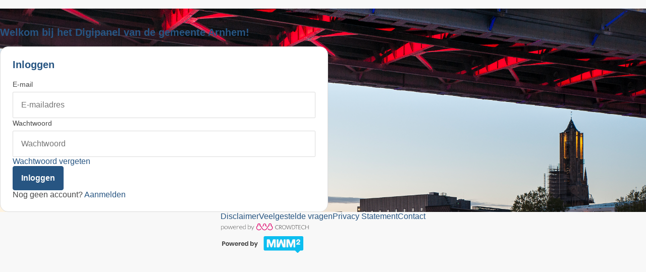

--- FILE ---
content_type: text/html; charset=utf-8
request_url: https://digipanelarnhem.mwm2.nl/landingspagina/?redirUrl=%2fprofielgegevens%2f
body_size: 2210
content:

<!DOCTYPE html>
<html lang="nl-NL">
<head>
    <title>Landingspagina | Digipanel gemeente Arnhem </title>
    <meta http-equiv="content-type" content="text/html; charset=utf-8"/>
    <meta name="robots" content="noindex, nofollow">
    <meta name="viewport" content="width=device-width, initial-scale=1">
        <link rel="shortcut icon" type="image/png" href="/media/42558/favicon.jpg"/>
    <link href="/custom-css/digipanelv2arnhemnlcommunity286991/digipanelv2arnhemnlcommunity286991.min.css?v=639039079127208738" rel="stylesheet" type="text/css" data-stylesheet="custom" )/>
    <link rel="stylesheet" href="/Assets/Libraries/Summernote/dist/summernote-lite.css">

    <script src="/Assets/Js/Libraries/purify.min.js"></script>
    <script src="https://kit.fontawesome.com/9304bb7613.js" crossorigin="anonymous"></script>
    <script src="/Assets/Libraries/Moment/moment.js" type="module"></script>
    <script src="/Assets/Libraries/Jquery/jquery.min.js"></script>
    <script src="/Assets/Libraries/Highcharts/highcharts.js"></script>
    <script src="/Assets/Libraries/Summernote/dist/summernote-lite.js"></script>
    <script src="/Assets/js/Master.js" type="module"></script>
    <script src="/scripts/mwm2.panel.js"></script>
    
</head>
<body class="container bare has-logo" data-language="nl-NL">
    


    <main class="umb-grid">
                <div class="row">
        <div row="background" style="background-image:url(/media/44869/6492.jpg); background-size:cover;">
                <div class="background-image" style="background-image: url(/media/44869/6492.jpg)"></div>
            <div class="row content-row mobile-tab-direction-swap">

                    <div class="col-md-12 column">
                        <div >



        <h2></h2>
    



<p> </p>
<p> </p>




        <h2>Welkom bij het Digipanel van de gemeente Arnhem!</h2>
    



        


<section class="login-component component-styling">


        <h2>Inloggen</h2>
        <p class="explanation" role="status"></p>
<form action="/landingspagina/?redirUrl=%2fprofielgegevens%2f" class="validate-form" enctype="multipart/form-data" id="a1431b22-2be9-4694-a21c-86519d5a554a" method="post" novalidate="">            <input type="hidden" name="RedirectContentId" value="286992" />
            <div class="form-group">
                <div class="message-container">
                    <div class="warning-message" role="alert">
                        <i class="fa fa-exclamation-triangle" aria-hidden="true"></i>
                        <p id="email-message-a1431b22-2be9-4694-a21c-86519d5a554a"></p>
                    </div>
                </div>
                <label for="login-email-a1431b22-2be9-4694-a21c-86519d5a554a">E-mail</label>
                <div class="icon-input">
                    <input required type="email" data-test-id="login-email" id="login-email-a1431b22-2be9-4694-a21c-86519d5a554a" name="email" aria-describedby="email-message-a1431b22-2be9-4694-a21c-86519d5a554a" autocomplete="email"
                           placeholder="E-mailadres">
                </div>
            </div>
            <div class="form-group">
                <div class="message-container">
                    <div class="warning-message" role="alert">
                        <i class="fa fa-exclamation-triangle" aria-hidden="true"></i>
                        <p id="password-message-a1431b22-2be9-4694-a21c-86519d5a554a" data-test-id="password-message"></p>
                    </div>
                </div>
                <label for="login-password-a1431b22-2be9-4694-a21c-86519d5a554a">Wachtwoord</label>
                <div class="icon-input">
                    <input required type="password" data-test-id="login-password" id="login-password-a1431b22-2be9-4694-a21c-86519d5a554a" aria-describedby="password-message-a1431b22-2be9-4694-a21c-86519d5a554a" autocomplete="current-password"
                           placeholder="Wachtwoord" name="password">
                </div>
            </div>
            <div class="form-group button-form-group">
                <div class="links">
                    <a href="?lt=pw&amp;redirUrl=%2fprofielgegevens%2f"> Wachtwoord vergeten </a>
                </div>
                <div class="button-container">
                    <button type="submit" class="button submit-form">
                        Inloggen
                    </button>
                        <p>Nog geen account?
                            <a type="submit" href="https://q.crowdtech.com/oUEzP8LoCUChDdzBzJxDPg" class="register-link">Aanmelden</a>
                        </p>
                </div>
            </div>
<input name="__RequestVerificationToken" type="hidden" value="CfDJ8J2E9suhcWxHjnc68A79hkXqkpQko8S4jMeTxa1_jNy7VOK41QUa6xJJTp5mUzziGpXwJdcj6C853B2jyeQ-6eZV9SgNE1y534hIqjtBYJuNeG-LRbkmw5JDL1ZmK3R0E5aJCnfTyk34RO9RzshmGnY" /><input name="ufprt" type="hidden" value="CfDJ8J2E9suhcWxHjnc68A79hkUmbywR3DC9jKXFJi1leV2QZ4EjhnOpKwiSNQsHh8jMaX6xAdj9o3WcNxww_YBG2XiDmCJYLs80WRcPThpwqohOP1f4E9p5e4WggBa_gzYUDtV5pZvgI_wyVKiXKJwAmR4" /></form>

</section>


    
                        </div>
                    </div>
            </div>

        </div>
                </div>
    </main>

<form action="/landingspagina/?redirUrl=%2fprofielgegevens%2f" enctype="multipart/form-data" id="voteContent286993" method="post" novalidate="">    <input type="hidden" name="NodeId" value="" />
    <input type="hidden" name="FullKey" value="" />
    <input type="hidden" name="Message" value="-1" />
<input name="__RequestVerificationToken" type="hidden" value="CfDJ8J2E9suhcWxHjnc68A79hkXqkpQko8S4jMeTxa1_jNy7VOK41QUa6xJJTp5mUzziGpXwJdcj6C853B2jyeQ-6eZV9SgNE1y534hIqjtBYJuNeG-LRbkmw5JDL1ZmK3R0E5aJCnfTyk34RO9RzshmGnY" /><input name="ufprt" type="hidden" value="CfDJ8J2E9suhcWxHjnc68A79hkVjHy1Zi0L_YybCHDHqVMTTLBxS-J7RfM86jhA108pQZPQT3uHoMWiScOCHikYprGArBWdwgoSQfjMpZygSd1EkMA5TS-FUlMdC7MI-TUK1LDaw-8tKUlFd09wYrV3TTlU" /></form>



    
    <footer>
        <div class="column">
            <nav class="links" aria-label="Footer links">
                            <a href="/disclaimer/" rel="noopener noreferrer">Disclaimer</a>
                            <a href="/veelgestelde-vragen/" rel="noopener noreferrer">Veelgestelde vragen</a>
                            <a href="/privacy-statement/" rel="noopener noreferrer">Privacy Statement</a>
                            <a href="/contact/" rel="noopener noreferrer">Contact</a>
            </nav>
            <div class="poweredby-logo" data-logo-type="crowdtech">
                <a href="https://welcome.crowdtech.com/pbc" >
                    <img class="footer-logo" src="/Assets/Images/powered-by-crowdtech.svg" alt="Visit Crowdtech" />
                </a>
            </div>
            <div class="poweredby-logo" data-logo-type="mwm2">
                <a href="https://www.mwm2.nl/">
                    <img class="footer-logo" src="/Assets/Images/poweredbymwm2.png" alt="Visit MWM2" />
                </a>
            </div>
        </div>
    </footer>

    
    <input type="hidden" id="phone-screen-width" />
    <input type="hidden" id="tablet-screen-width" />
    <input type="hidden" id="theme" data-theme="digipanelv2arnhemnlcommunity286991">

    <input type="hidden" id="loginPage" value="" />
    <input type="hidden" id="islocal" value="False" />
    <input type="hidden" id="isdeveloper" value="False" />
    
    <script type="module" src="/Assets/js/Master.js"></script>
    <script src="/scripts/mwm2.panel.js"></script>
    
</body>
</html>

--- FILE ---
content_type: text/css
request_url: https://digipanelarnhem.mwm2.nl/custom-css/digipanelv2arnhemnlcommunity286991/digipanelv2arnhemnlcommunity286991.min.css?v=639039079127208738
body_size: -1448
content:
@import url("/Assets/Css/main/variables.css");@import url("variables.css");@import url("fonts.css");@import url("custom.css")


--- FILE ---
content_type: text/css
request_url: https://digipanelarnhem.mwm2.nl/custom-css/digipanelv2arnhemnlcommunity286991/variables.css
body_size: -1100
content:
:root {
--body-background-color: #F8F8F8;
--main-color: #275582;
--secondary-color: #c3db0d;
--main-font: Arial;
--text-color: #474747;
--header-bar-color: #ffffff;
--header-bar-icon-color: var(--main-color);
--header-bar-logout-color: #000;
--header-bar-logout-background-color: #fff;
--navbar-background: var(--main-color);
--navbar-item-font-color: #275582;
--bare-register-button-color: var(--main-color);
--poll-result-bar-color: #c3db0d;
--footer-background-color: var(--main-color);
--footer-links-color: #fff;
--h3-color: #474747;
--subtitle-color: #474747;
--h1_font_size: 24px;
--h2_font_size: 20px;
--h1-color: #275582;
--h2-color: #275582;
--title-color: var(--main-color);
--h3_font_size: 18px;
--h4_font_size: 18px;
--h3-color: #474747;
--subtitle-color: #474747;
--text-fontsize: 16px;

  --header-color: #fff;
  --navbar-item-font-color: var(--main-color);
  --navbar-item-hover-color: var(--secondary-color);}









/*
.memberinfo-thumbnail .user-information a 
{
  font-size: 13px;
}

.container.bare .login-component .button.register-button 
{
  background: var(--main-color) !important;
}*/

--- FILE ---
content_type: text/css
request_url: https://digipanelarnhem.mwm2.nl/custom-css/digipanelv2arnhemnlcommunity286991/fonts.css
body_size: -1048
content:
@font-face {
    font-family: 'Stone Sans';
    src: url('/media/42632/stonesansmedium.eot');
    src: url('/media/42632/stonesansmedium.eot?#iefix') format('embedded-opentype'),
        url('/media/42635/stonesansmedium.woff2') format('woff2'),
        url('/media/42634/stonesansmedium.woff') format('woff'),
        url('/media/42633/stonesansmedium.ttf') format('truetype');
    font-weight: normal;
    font-style: normal;
}

@font-face {
    font-family: 'Stone Sans';
    src: url('/media/42624/stonesansbold.eot');
    src: url('/media/42624/stonesansbold.eot?#iefix') format('embedded-opentype'),
        url('/media/42627/stonesansbold.woff2') format('woff2'),
        url('/media/42626/stonesansbold.woff') format('woff'),
        url('/media/42625/stonesansbold.ttf') format('truetype');
    font-weight: bold;
    font-style: normal;
}

@font-face {
    font-family: 'Stone Sans';
    src: url('/media/42628/stonesansbolditalic.eot');
    src: url('/media/42628/stonesansbolditalic.eot?#iefix') format('embedded-opentype'),
        url('/media/42631/stonesansbolditalic.woff2') format('woff2'),
        url('/media/42630/stonesansbolditalic.woff') format('woff'),
        url('/media/42629/stonesansbolditalic.ttf') format('truetype');
    font-weight: bold;
    font-style: italic;
}

@font-face {
    font-family: 'Stone Sans';
    src: url('/media/42636/stonesansmediumitalic.eot');
    src: url('/media/42636/stonesansmediumitalic.eot?#iefix') format('embedded-opentype'),
        url('/media/42639/stonesansmediumitalic.woff2') format('woff2'),
        url('/media/42638/stonesansmediumitalic.woff') format('woff'),
        url('/media/42637/stonesansmediumitalic.ttf') format('truetype');
    font-weight: normal;
    font-style: italic;
}

@font-face {
    font-family: 'Stone Sans';
    src: url('/media/42640/stonesanssemiboold.eot');
    src: url('/media/42640/stonesanssemiboold.eot?#iefix') format('embedded-opentype'),
        url('/media/42643/stonesanssemiboold.woff2') format('woff2'),
        url('/media/42642/stonesanssemiboold.woff') format('woff'),
        url('/media/42641/stonesanssemiboold.ttf') format('truetype');
    font-weight: 600;
    font-style: normal;
}

@font-face {
    font-family: 'Stone Sans';
    src: url('/media/42644/stonesanssemiboolditalic.eot');
    src: url('/media/42644/stonesanssemiboolditalic.eot?#iefix') format('embedded-opentype'),
        url('/media/42647/stonesanssemiboolditalic.woff2') format('woff2'),
        url('/media/42646/stonesanssemiboolditalic.woff') format('woff'),
        url('/media/42645/stonesanssemiboolditalic.ttf') format('truetype');
    font-weight: 600;
    font-style: italic;
}

--- FILE ---
content_type: text/css
request_url: https://digipanelarnhem.mwm2.nl/custom-css/digipanelv2arnhemnlcommunity286991/custom.css
body_size: -1392
content:
/*
.container.bare .login-component .button 
{
	background-color: #c3db0d !important;
}

--bare-register-button-color: #275582;

nav
{
  border-top: none;
}
*/

--- FILE ---
content_type: text/css
request_url: https://digipanelarnhem.mwm2.nl/Assets/Css/main/master.css
body_size: -1182
content:
@import url("../../Libraries/Summernote/dist/summernote-lite.css");
@import url("Global/fonts.css");
@import url("Global/general.css");
@import url("Global/classes.css");
@import url("Global/layout.css");
@import url("Global/animations.css");
@import url("Global/barelayout.css");
@import url("Global/timeout.css");

@import url("Components/navigation.css");
@import url("Components/header.css");
@import url("Components/footer.css");
@import url("Components/form.css");
@import url("Components/contextmenu.css");
@import url("Components/button.css");
@import url("Components/activities.css");
@import url("Components/ecard.css");
@import url("Components/editmember.css");
@import url("Components/poll.css");
@import url("Components/statistics.css");
@import url("Components/tabs.css");
@import url("Components/logincomponent.css");
@import url("Components/themesummary.css");
@import url("Components/topic.css");
@import url("Components/progressbar.css");
@import url("Components/notification.css");
@import url("Components/contact.css");
@import url("Components/membersoverview.css");
@import url("Components/validationmessage.css");
@import url("Components/editor.css");
@import url("Components/rewardsoverview.css");
@import url("Components/unsubscribeform.css");
@import url("Components/changepassword.css");
@import url("Components/topicstatistics.css");

--- FILE ---
content_type: text/css
request_url: https://digipanelarnhem.mwm2.nl/Assets/Css/main/Global/fonts.css
body_size: -1373
content:

@font-face {
    font-family: 'DM Sans';
    src: url('/Assets/Fonts/DMSans-Regular.woff2') format('woff2');
    font-style: normal;
    font-weight: normal;
}

@font-face {
    font-family: 'DM Sans';
    src: url('/Assets/Fonts/DMSans-Italic.woff2') format('woff2');
    font-style: italic;
    font-weight: normal;
}

@font-face {
    font-family: 'DM Sans';
    src: url('/Assets/Fonts/DMSans-Bold.woff2') format('woff2');
    font-style: normal;
    font-weight: bold;
}

@font-face {
    font-family: 'DM Sans';
    src: url('/Assets/Fonts/DMSans-BoldItalic.woff2') format('woff2');
    font-style: italic;
    font-weight: bold;
}

--- FILE ---
content_type: text/css
request_url: https://digipanelarnhem.mwm2.nl/Assets/Css/main/Global/classes.css
body_size: -1056
content:
.hide {
    position: absolute;
    width: 1px;
    height: 1px;
    padding: 0;
    margin: -1px;
    overflow: hidden;
    clip: rect(0, 0, 0, 0);
    white-space: nowrap;
    border: 0;
}

.background-image {
    display: none;
}

#phone-screen-width {
    width: 780px;
}

#tablet-screen-width {
    width: 1024px;
}

*[disabled] {
    pointer-events: none !important;
    background: #dcdcdc !important;
    color: #ffffff !important;
    border: #a5a5a5 !important;

    &.button {
        border-bottom-color: #bfbfbf;
    }
}

label[disabled] {
    background-color: initial !important;
}

[data-text-styling] {
    word-wrap: break-word;
    word-break: break-word;
    white-space: pre-wrap;
}

[data-image-container] {
	position: relative;
  	
  	img {
  		position: absolute;
  		left: 50%;
  		top: 50%;
  		transform: translate(-50%, -50%);
  		width: 100%;
  		height: 100%;
  		object-fit: cover;
  	}
}


--- FILE ---
content_type: text/css
request_url: https://digipanelarnhem.mwm2.nl/Assets/Css/main/Global/timeout.css
body_size: -1365
content:
.timeout-notif {
    position: fixed;
    z-index: 9999;
    top: 50%;
    left: 50%;
    transform: translate(-50%, -50%);
    max-width: 500px;
    margin: 0;

    .timeout-notif-text {
        margin-block-end: 20px;
    }
}

.timeout-hidden {
    display: none;
}



--- FILE ---
content_type: text/css
request_url: https://digipanelarnhem.mwm2.nl/Assets/Css/main/Components/footer.css
body_size: -1030
content:
footer {
	display: flex;
	justify-content: center;
	flex-direction: row;
	width: 100%;

	a {
		font-size: var(--footer-font-size);
		color: var(--text-color);
		text-decoration: underline;
	}

	.column {
		display: flex;
		flex-direction: column;
		justify-content: space-between;
		align-items: center;
		padding: 15px;
		box-shadow: none;
	}

	.links {
		gap: 14px;
		display: flex;
		flex-wrap: wrap;
		justify-content: center;
		max-width: 650px;
		padding: 24px;
		border-radius: 16px;
		border: 1px solid #DCDCDC;
		background: #fff;
		flex-direction: row;

		&:empty {
			display: none;
		}
	}
	
    .poweredby-logo {
        display: none;
        align-self: center;
		margin-top: 10px;
      		
      	a {
      		display: flex;
			font-size: 14px;
        }
    }
}

@media (max-width: 700px) { 
  	footer {
		.content-row {
			flex-direction: column;
			align-items: flex-start;
		}
    }

	.poweredby-logo {
		margin-block: 25px;
	}
}

--- FILE ---
content_type: text/css
request_url: https://digipanelarnhem.mwm2.nl/Assets/Css/main/Components/form.css
body_size: -1054
content:
form {
    input,
    select,
    textarea {
        &.wrong-value {
            border-bottom: 2px solid #ff3636 !important;
        }

        &.correct-value {
            border-bottom: 2px solid #00ca00 !important;
        }
    }

    .inactive {
        transition: 0.4s ease-out;
        background: #767676 !important;
        border-color: #767676;
         
        &.button {
            filter: brightness(0.95);
        }
    }

    label[for] {
        cursor: pointer;
    }

    label.required-label:after {
        content: '*';
    }

    .inactive p {
        background: #c0c0c0;
        transition: 0.2s ease-out;
    }

    .explanation {
        font-style: italic;
        color: #ff3636;
        margin-bottom: 15px;
    }

    .form-group {
        margin-bottom: 10px;
        display: flex;
        flex-direction: column;
        position: relative;

        .label-container {
            display: flex;
            justify-content: flex-start;
            align-items: center;
        }
    }

    .form-message {
        margin-bottom: 10px;

        p {
            color: #ff3636;
        }
    }
}

--- FILE ---
content_type: text/css
request_url: https://digipanelarnhem.mwm2.nl/Assets/Css/main/Components/contextmenu.css
body_size: -945
content:
.contextmenu {
  	position: relative;
  	
  	ul {
      	position: absolute;
      	background: #f9f9f9;
      	padding: 4px 0;
  		list-style: none;
      	margin-left: 0;
      	box-shadow: 1px 1px 2px #333;
      	opacity: 0; 
      	top: 0;
      	pointer-events: none;
        transition: opacity 0.3s ease-out;
    }
  
  	&:hover,
  	&:focus,
	&:focus-within {
      	ul {
          	pointer-events: all;
    		opacity: 1;	
        }
    }
  
  	li {
		cursor: pointer;
      	height: 40px;
  		padding: 0 15px;
    	font-size: 14px;
      	color: var(--text-color);
      	width: 200px;
        display: flex;
        align-items: center;
      	
      	i {
          	font-size: 19px;
          	width: 32px;
        }
      
      	& ~ li {
      		border-top: 1px solid #fff;
        }
      
      	&:first-letter {
      		text-transform: uppercase;
        }
      
      	&:hover {
          	transition: 0.2s ease-out;
      		filter: brightness(0.95);
          	
          
          	i {
                transition: 0.2s ease-out;
          		color: var(--main-color);
            }
        }
    }
}

@media screen and (max-width: 600px) {
	.contextmenu {
		ul {
			transform: translateX(-100%)
		}
	}
}

--- FILE ---
content_type: text/css
request_url: https://digipanelarnhem.mwm2.nl/Assets/Css/main/Components/button.css
body_size: -978
content:
.button {
    cursor: pointer;
    white-space: revert;
    border: 0;
    gap: 7px;
    text-align: center;
    transition: 0.2s ease-out;
    border: 1px solid var(--button-background-color);
    background: var(--button-background-color);
    color: var(--button-color);
    font-size: var(--text-fontsize);
    border-radius: var(--button-border-radius);
    padding: 14px 16px;
    font-weight: var(--button-fontweight);
    font-family: var(--main-font);
    display: flex;
    justify-content: center;
    width: fit-content;
    text-decoration: none;
    
    i {
        color: var(--button-color);
        font-size: 17px;
    }
  
  	a {
    	color: var(--button-color);
    }
  
  	&.icon-left {
  		padding-left: 22px;
  	}
  
  	&.icon-right {
  		padding-right: 22px;
    }

    &.transparent {
        background: transparent;
        border: var(--button-background-color) 1px solid;
        color: var(--button-background-color);

        strong {
            color: var(--button-background-color);
        }

        i {
          color: var(--button-background-color);
        }

        &:hover {
            background-color: #e5e5e5;
        }
    }

    &:hover {
        filter: brightness(0.90)
    }

    &:has(a) {
        padding: 0;

        a {
            padding: 14px 16px;
        }
    }
}

@media screen and (max-width: 780px) {
  	.button {
    	padding: 12px 8px;
        width: 100%;
    }
}

--- FILE ---
content_type: text/css
request_url: https://digipanelarnhem.mwm2.nl/Assets/Css/main/Components/ecard.css
body_size: -355
content:
.memberinfo-thumbnail {
    width: 100%;
    display: flex;
    justify-content: center;
    flex-direction: column;
	gap: 20px;

    .inner {
        position: relative;
        display: flex; 
        flex-direction: column;
    }
  
  	.avatar-change-icon { 
  		display: none; 
    }

    .user-name {
        p {
  			color:#CCCACB;
  			text-overflow: ellipsis;
  			overflow: hidden;
  			white-space: nowrap;
  			margin: 20px 0 2px 0;
  		}
    }

    .user-image {
        border-radius: 2px;
        width: 180px;
        overflow: hidden;
        background-color: #e4e6e7;
        flex: 5;
        height: 180px;
        min-height: 180px;

		&:has(a:focus) {
			outline: 2px solid #333;
			outline-offset: 2px;
		}
	}

    .user-information {
        display: flex;
        flex-direction: column;
        justify-content: center;
    	z-index: 1;

        strong {
            margin-bottom: 2px; 
        }

        em {
            overflow: hidden;
            width: 100%;
            max-height: 200px;
            text-overflow: ellipsis;
        }
	
      	.edit-icon {
      		display: none;
        }
      
        a {
            margin-top: 25px;
        }

        p {
            margin: 0 0 20px 0;
            font-size: 14px;

            span {
                font-style: italic;
            }
        }
    }
}

.col-md-12 .memberinfo-thumbnail {
  	align-items: center;
  	margin-bottom: 0;
  	padding: 0;
  	background: transparent;
  	box-shadow: none;

  	h2 {
    	visibility: hidden;
        position: absolute;
  	}

  	.inner {
  		align-items: center;
    }
  
  	.avatar-change-icon {
    	display: block;
		width: 150px;
      	position: relative;
      
      	a {
          	box-shadow: 1px 1px 1px #444;
          	position: absolute;
          	border-radius: 50%;
          	background: #fff;
            right: 16px;
    		top: -107px;
    		padding: 7px;
          	cursor: pointer;
     		display: flex;
    		justify-content: center;
    		align-items: center;
    		color: #fff;
          
          	i {
          		position: static;
              	color: var(--main-color);
              	font-size: 15px;
            }
        }
    }
  
  	p,
  	strong {
    	font-size: 30px;
    	color: #fff;    
    	text-shadow: 1px 1px 1px #333;
  	}

  	.user-name {
    	text-align: center;
      
      	p {
          	max-width: 300px;
          	overflow: visible;
          	text-wrap: wrap;
        }

    	strong {
     		line-height: 30px;
    		display: block;
    		margin-bottom: 5px;
     		white-space: normal;
          	word-break: break-word;
    		margin: 10px;
    	}
  	}

  	.user-image {
    	border-radius: 50%;
    	box-shadow: 1px 1px 1px #444;
    	width: 120px;
    	height: 120px;
      	min-height: 120px;
  	}

  	.element-link {
    	display: none;
  	}

  	.user-information {
      	.edit-icon {
      		display: none;
        }
      
        .button {
    		padding: 7px 10px;
        }
      
    	strong,
      	em,
    	p {
      		display: none;
    	}
  	} 
}

@media screen and (max-width: 1024px) {
    .memberinfo-thumbnail .inner {
        align-items: center;
    }
}

--- FILE ---
content_type: text/css
request_url: https://digipanelarnhem.mwm2.nl/Assets/Css/main/Components/poll.css
body_size: -500
content:
.poll {
	.highcharts-container {
		margin-top: 20px;
	}

	.poll-header {
		.total-count p {
			font-size: 14px;
		}
		.header {
			margin: 10px 0 10px 0;

		}
		strong {
			font-size: 21px;
			font-weight: 700;
			word-break: normal;
			word-wrap: break-word;
		}
	}

	.poll-results {
		margin-bottom: -20px;
	}

	.total-count {
		display: flex;
		align-items: center;

		h4 {
			font-weight: normal;
			margin-right: 10px;
		}

		p {
			text-align: right;
			margin: 0;
		}
	}

	.toolbar {
		margin-block-start: 25px;
		justify-content: space-between;
		flex-wrap: wrap;
		display: flex;
		flex-direction: row;
		gap: 10px;
	}

	ul {
		padding: 0;
		margin: 0;
	}

	li {
		display: flex;
		align-items: center;
	   
		&.poll-item {
			border: 1px solid #141414;
			border-radius: 4px;
			
			input[type="radio"] {
				margin: 4px 12px;
			}
		
			&:has(input[type="radio"]:checked) {
				border: 1px solid var(--main-color)
			}

			label {
				font-size: 14px;
				padding: 12px 16px 12px 0;
				margin: 0;
			}
		}

		~ li {
			margin-top: 8px;
		}

		label:last-of-type {
			word-break: normal;
			word-wrap: break-word;
			line-height: 23px;
		}
	}
  
	h2,
	h4 {
		margin: 0;
	}

	.poll-body {
		width: 100%;
	}
  
	.results-pane {
		flex-direction: column;
		display: none;
		width: 100%;
	  
		ul li {
			/* cursor: pointer; */
			flex-wrap: wrap;
			border-bottom: 1px solid #DCDCDC;
			

			label {
				color: #141414;
				font-size: 14px;

			}

			&:last-of-type {
				border-bottom: none;
			}
		}
	  
		span.bar {
			width: 100%;
			display: flex;
			overflow: hidden;
			background: #EBEFF3;
			height: 14px;
			margin: 5px 0 8px 0;
			
			span.result {
				width: 0;
				transition: width 1.5s;
				background: var(--poll-result-bar-color);
				border-radius: 2px;
			}
		}

		span.votes {
			display: flex;
			justify-content: flex-end;
			width: 100%;
			font-size: 14px;
			margin-bottom: 10px;

			strong {
				font-size: 14px;
				margin-right: 5px;
			}
		}
	  
		.highcharts-xaxis-labels {
			strong {
				font-size: 15px;
				font-family: inherit;
			}
		}
	}
  
	.input-pane {
		ul {
			margin-left: 0;
			list-style-type: none;
			
			li {
				label:last-of-type {
					width: calc(100% - 20px);
				}
			}
		}
	}

	[answerGiven] {        
		.results-pane {
			display: inline-block;
		}

		.input-pane {
			display: none;
		}
	}
}

--- FILE ---
content_type: text/css
request_url: https://digipanelarnhem.mwm2.nl/Assets/Css/main/Components/logincomponent.css
body_size: -618
content:
.login-component {
    background-color: #fff;
    color: var(--text-color);
    position: relative;
    max-width: 650px;
    width: 100%;
    display: flex;
    gap: 20px;
    flex-direction: column;
    
  	#prompt-type-title {
        text-align: center;
        margin: 0;	
        position: relative;
    	top: -20px;
      	display: none;
      	text-shadow: none;
      
      	&:empty {
      		display: none;
        }
    }
  
    > h2 {
        font-size: 22px;
    }

    .explanation {
        &:empty {
            display: none;
        }
    }

    span {
        position: absolute;
        left: 0;
        top: 0;
        background-size: 17px;
        width: 40px;
        background-repeat: no-repeat;
        height: 100%;
        background-position: center left 15px;
    }

    p,
    label {
        color: var(--text-color);
    }

    p{
        padding: 0;
        border-radius: 0;
        border: none;
        background: none;
        display: block;
    }

    .form-group .icon-input {
        position: relative;
    }

    .links {
        flex-wrap: wrap;

        a ~ a {
            margin-left: 10px;
        }
    }

    .button {
        border: 0;

        button {
            width: 100%;
        }
    }

    .button-form-group {
        margin-bottom: 0;
        display: flex;
        justify-content: space-between;
        flex-wrap: wrap;

        button {
            font-size: 14px;
            box-shadow: none;
            width: 100%;
            padding: 12px 8px;
            text-decoration: none;
            display: block;
            font-weight: bold;
            margin-bottom: 10px;
        }

        .button-container {
            text-align: center;
        }

        .links {
            display: flex;
            justify-content: space-between;
            margin-bottom: 10px;
        }

        .links-reset-password {
            display: flex;
            justify-content: space-between;
        }
    }

    #requestconfirmation {
        margin: 5px 0;
        color: #59bfff;
        text-decoration: underline;
        font-size: 18px;
    }

    #persistentLoginCheckbox {
        display: inline-block;
        margin-top: 2px;
    }

    #persistentLoginLabel {
        display: inline-block;
        vertical-align: top;

        &:hover {
            text-decoration: underline;
        }
    }
}

@media screen and (max-width: 900px) {
    .login-component {
        .links a {
            margin-top: 10px;
            display: inline-block;

            ~ a {
                margin-left: 0;
            }
        }
    }
}

@media screen and (max-width: 600px) {
    .login-component {
        .button-container {
            width: 100%;
        }

        .button {
            width: 100%;
        }
    }
}


--- FILE ---
content_type: text/css
request_url: https://digipanelarnhem.mwm2.nl/Assets/Css/main/Components/themesummary.css
body_size: 783
content:
.theme-component {
	display: flex;
	gap: 24px;
	flex-direction: column;

	&[data-single-topic-type="True"] {
		.theme-container {
			display: flex;
		}
	}
	
  	.options {
  		display: flex;
  		justify-content: space-between;

		h2 {
			margin: 0;
		}
  	}
  
  	.switcher {
      	display: flex;
      
      	span {
			padding: 8px 16px;
			cursor: pointer;
			border: 1px solid var(--main-color);
			width: 150px;
			font-size: 14px;
			display: flex;
			justify-content: center;
			align-items: center;
			color: var(--main-color);
			
          	&:first-of-type {
          		margin-right: -1px;
              	border-top-left-radius: 7px;
              	border-bottom-left-radius: 7px;
            }
          
          	&:last-of-type {
              	border-top-right-radius: 7px;
              	border-bottom-right-radius: 7px;
            }
          
          	&[aria-selected="true"],
          	&:hover {
          		background: var(--theme-switcher-color);
          		color: var(--theme-switcher-font-color);
          		z-index: 1;
          	}
        }
    }

	.topic-info {
		display: none;

		.button {
			&:first-of-type {
				margin-block-end: 20px;
			}

			&:last-of-type {
				margin-block-start: 20px;
			}
		}
	}

	.themes {
		gap: 24px;
		display: flex;
		flex-wrap: wrap;
	}

	.theme-container {
		cursor: pointer;
		display: flex;
		gap: 24px;
		border-radius: 16px;
		border: 1px solid #DCDCDC;
		flex-direction: column;
		max-width: 400px;
		width: 100%;
		height: 440px;
		margin-block-end: 0;

		&[data-theme-status="closed"] {
			display: none;
		}

		&:hover {
			transform: scale(1.02);
			transition: 0.2s;
		}
	}

	.counter-container {
		display: flex;
		gap: 16px;
	}

	.image-container {
		width: 100%;
		height: 204px;
		overflow: hidden;
		border-radius: 8px;
	}

	.theme-title {
		font-size: 21px;
		font-weight: bold;
	}

	.text-container {
		display: flex;
		gap: 12px;
		flex-direction: column;
		height: unset;
		flex: 1;
		
		p {
			max-height: 50px;
			display: -webkit-box;
			-webkit-line-clamp: 2;
			-webkit-box-orient: vertical;
			overflow: hidden;
			margin: 0;
		}
	}

	.metric {
		gap: 8px;
		display: flex;
		align-items: center;
		margin: 0;

		p {
			display: flex;
			gap: 8px;

			i {
				font-size: 16px;
			}
		}

		i {
			font-size: 18px;
		}
	}

	.topics {
		position: relative;
		margin-block-end: 0;

		&:has(.sticky-container) {
			border: 1px solid var(--main-color);
		}

		&:hover {
			transition: 0.2s;
            transform: scale(1.02);
		}

		a {
			display: flex;
			flex-direction: column;
			gap: 16px;
		}
		
		.header {
			display: flex;
			justify-content: space-between;

			.timestamp-container {
				display: flex;
				align-items: center;
			}

			.profile-info {
				display: flex;
				gap: 8px;
				align-items: center;
				
				img {
					width: 32px;
					height: 32px;
					min-width: 32px;
					min-height: 32px;
					border-radius: 50%;
				}

				p {
					font-size: 16px;
				}

				.image-container {
					height: 32px;
					width: 32px;
				}
			}
		}

		.footer > div {
			gap: 16px;
			display: flex;
		}

		.timestamp {
			font-size: 14px;
			color: #5D5D5D;
		}

		.main p {
			font-size: 21px;
			color: #141414;
			font-weight: bold;
		}

		.sticky-container {
			position: absolute;
			right: 15px;
			bottom: 15px;
		}

		.sticky-icon {
			color: var(--main-color);
			font-size: 24px;
		}
	}
}

@media screen and (max-width: 780px) {
	.theme-component .themes .theme-container {
		width: 100%;
		max-width: 100%;
	}
}

--- FILE ---
content_type: text/css
request_url: https://digipanelarnhem.mwm2.nl/Assets/Css/main/Components/topic.css
body_size: 3893
content:
.topic-component {
    display: flex;
    flex-direction: column;
    gap: 40px;

    .system-message-container {
        font-size: 14px;
        padding: 24px;
        border-radius: 16px;
        background-color: #2B59C312;
    }

    .message {
        position: static;
    }

    [message-editor],
    [messagebottom-editor] {
        .note-editor  {
            display: none;
        }

        &[disabled="disabled"] {
            background-color: initial !important;
        }
    }

    .note-btn:focus {
        outline: 2px solid #000;
    }

    #mention-dropdown {
        position: fixed;
        width: 300px;
        border: 1px solid #e4e4e4;
        padding: 0;
        box-shadow: 2px 2px #e4e4e4;
        border-radius: 5px;
        list-style: none;
        background: white;
        max-height: 300px;
        overflow: auto;
        margin-inline-start: 0;
        z-index: 1;

        li {
            transition: all;
            cursor: pointer;
            padding: 10px;

            &:hover {
                background: #f7f7f7;
            }

            &:not(:last-of-type) {
                border-bottom: 1px solid #e4e4e4;
            }
        }
    }

    [data-user-role="manager"] > .body {
        .avatar .avatar-image {
            border: 3px solid var(--main-color);
        }
    }

    .label-container {
        display: flex;
        align-items: center;
        justify-content: flex-end;
        height: 40px;
        flex: 1;
    }

    .control-answer {
        display: flex;
        border: 1px solid #DCDCDC;
        border-radius: 4px;
        align-items: center;
        padding: 16px 12px;
        margin-block-end: 8px;
        
        input[type="radio"],
        input[type="checkbox"] {
            margin-inline-end: 10px;
        }

        &:has(:checked) {
            border: 1px solid var(--main-color)
        }
    }
    
    img {
        &.image-placeholder {
            height: auto !important;
        }
    }

    h3 {
        margin: 0;
        
        &:first-letter {
            text-transform: uppercase;
        }
    }

    .topic-title {
        color: var(--main-color);
    }

    #new-message-form .toolbar {
        justify-content: flex-end;
    }

    .topic-text,
    .message,
    .note-editable {
        textarea {
            height: 100%;
        }

        ul,
        ol {
            margin-left: 40px;
            margin-top: 15px;
            margin-bottom: 15px;
        }
    }
  
    blockquote {
        border-left: 5px solid #eee;
        padding: 0.5em 0 .5em 10px;
        margin-left: 20px;
        margin-top: 15px;
        margin-bottom: 15px;

        blockquote {
            display: none;
        }

        &:before {
            content: "“";
            color: #ccc;
            font-size: 4em;
            line-height: 0.1em;
            margin-right: 0.25em;
            vertical-align: -0.4em;
        }
    }

    .buttons .likes-btn {
        margin: 0;
    }

    .topic-text {
        flex-grow: 1;
        flex-shrink: 1;
        flex-basis: 0%;
    }

    .topic-description {
        display: flex;
        flex-direction: column;

        .submit-form {
            margin-left: auto !important;
        }
        
        .topic-message {
            padding: 15px 20px;
        }

        .button {
            padding: 8px 12px;
            width: auto;
            margin: 0;
        }

        .editor[disabled] {
            .topic-message {
                visibility: hidden;
            }
        }
        .user {
            flex-wrap: nowrap;
        }
        .user-container {
            padding: 0 30px;
            width: 100%;
            .topic-head {
                .topic-name {
                    margin: 5px 0;
                }
            } 
        }
    }

    
    [disabled="disabled"] {
        .note-toolbar,
        .note-editing-area {
            pointer-events: none !important; 
            background: #dcdcdc !important;
            color: #a5a5a5 !important;

            .note-btn {
                opacity: 0.5;
            }
        }

        i {
            color: gray;
        }
    }

    .buttons {
        display: flex;
        gap: 10px;
        width: 100%;
        flex-wrap: wrap;
        margin-block: 10px;
        justify-content: flex-start;
    }

    p,
    .note-editable {
        word-wrap: break-word;
        word-break: break-word;
    }

    textarea {
        resize: none;
        border: 1px solid #ddd;
    }

    .comments-counter {
        cursor: initial;
        
        &:hover {
            background-color: transparent;
        }
    }

    .topic-creator-container {
        display: flex;
        align-items: center;
        justify-content: center;
        gap: 10px;
        
        p {
            font-size: 16px;
        }
        
        img {
            width: 32px;
            height: 32px;
            min-width: 32px;
            border-radius: 50%;
            font-size: 16px;
            object-fit: cover;
            
            &[src="/Assets/Images/membernoimage.svg"] {
                border: 1px solid #DCDCDC;
            }
        }
    }

    .topic-creator-date p {
        color: #5D5D5D;
    }

    .status {
        display: flex;
        justify-content: space-between;
        width: 100%;
        gap: 10px;
        
        em,
        a {
            font-size: 16px;
        }
    }

    .staircase-form {
        .buttons {
            margin-top: 10px;
        }
    }

    .staircase-questions {
        margin-top: 30px;
    }

    .staircase-questions,
    .staircase-history {
        .formrow {
            display: flex;
        }

        input[type="text"],
        input[type="date"],
        label:not(.button),
        select {
            margin: 0;
        }

        input[type=checkbox] + label {
            margin: 5px 7px 5px 0;
        }
    }

    .staircase-history .user-info-container {
        display: flex;
        padding: 0 !important;

        .user-image {
            background: #f1f1f1;
            border-radius: 50%;
            box-shadow: 1px 1px 1px #444;
            width: 96px;
            height: 96px;
            min-height: 96px;
            min-width: 96px;
            overflow: hidden;
            position: relative;
            margin: 10px;

            img {
                position: absolute;
                left: 50%;
                top: 50%;
                transform: translate(-50%, -50%);
                max-width: inherit;
                max-height: 100%;
            }
        }

        .user-name {
            margin: auto;
        }
    }

    .form-placeholder:empty {
        display: none;
    }

    .topic-messages .response {
        display: flex;
        gap: 10px;
        margin-block: 10px;

        .question {
            font-weight: bold;
            font-size: 14px;
            margin-block-end: 15px;
        }
    }

    .topic-messages .response.no-line {
        margin-bottom: 0px;
        border-bottom: 0px;
    }

    .staircase-options {
        right: 5%;
        position: absolute;
    }
    
    .message-options,
    .reply-options {
        display: flex;
        align-items: center;

        > .contextmenu {
            font-size: 20px;
        }
    }

    .select-labels-btn {
        margin-top: 15px;
    }

    #validation-message {
        font-size: 15px;
        color: red;
    }

    .topic-contextmenu {
        font-size: 20px;
    }

    .alternative-topic-options {
        display: flex;
        gap: 5px;
        position: relative;
        margin-block-end: 15px;
        
        .icons {
            i ~ i {
                margin-left: 10px;
            }
        }

        .topic-activity {
            display: flex;
            gap: 5px;
            flex-wrap: wrap;
            
            .option {
                align-items: flex-start;
                width: 120px;
                flex-direction: column;
            }
        }
    }

    .form-placeholder {
        margin-top: 10px;

        .toolbar {
            justify-content: flex-end;
        }

        &:empty {
            margin-top: 0;
        }
    }

    .topic-options {
        display: flex;
        align-items: center;
        gap: 5px;
    }

    .status-update-message {
        margin: 0;
        font-weight: bold;
        font-size: 16px;
        margin-right: 15px;

        &:empty {
            display: none;
        }

        &.success {
            color: #00ca00;
        }

        &.failed {
            color: #ff3636;
        }
    }

    #editor {
        padding: 20px;
    }

    .editor {
        margin-bottom: 10px;
        width: 100%;
        position: relative;

        .messages {
            display: none;
        }

        &[disabled] {
            pointer-events: none;

            .cke_chrome {
                visibility: hidden;
            }

            textarea {
                visibility: hidden;
            }

            .messages {
                display: block;
                text-align: center;
                padding-bottom: 5px;
            }

            .user-message {
                pointer-events: all;
                margin: 0;

                &:first-letter {
                    text-transform: uppercase;
                }
            }
        }
    }
    
    .respond-to-message {
        align-self: flex-end;
        margin-left: auto;
    }

    .response {
        display: flex;
        flex-direction: column;
        background: #fff;

        img {
            max-width: 100%;
        }

        .new-message {
            margin-top: 0;
        }

        .toolbar {
            .button {
                padding: 8px 12px;
                width: auto;
            }
        }

        .message {
            min-height: 51px;
            width: 100%;
        }

        .deletedmessage {
            font-style: italic;
        }

        &.additional-message {
            margin-top: 10px;
            background: #fff;

            .status {
                display: flex;
                justify-content: space-between;

                p {
                    margin: 0;
                    font-size: 14px;
                    font-weight: bold;
                    position: relative;
                    top: -3px;
                }
            }
        }

        .user {
            width: 100%;
        }

        .avatar {
            flex: 0 0 100px;

            .avatar-image {
                display: flex;
                align-items: center;
                justify-content: center;
                background: #f3f3f3;
                border-radius: 50%;
                overflow: hidden;
                width: 90px;
                height: 90px;
                box-shadow: 1px 1px 1px #999;
            }
        }
    }

    .responses {
        border-left: 1px solid #BFBFBF;
        padding: 15px 0 15px 15px;
        
        .response {
            margin-block-end: 20px;
        }
    }

    .rating {
        display: flex;
        align-items: center;
        margin-right: auto;
        margin-left: 115px;

        p,
        i {
            color: var(--text-color);
        }

        i {
            font-size: 20px;
            transition: 0.2s ease-out;
            cursor: pointer;

            &:hover {
                color: var(--main-color);
            }
        }

        p {
            margin: 0;
            margin-left: 5px;
            font-size: 16px;
        }
    }

    .header {
        display: flex;
        align-items: center;
        justify-content: space-between;
        margin-block: 20px;
    }

    .navigation {
        flex: 0 0 40px;
        display: flex;
        align-items: center;
        flex-wrap: wrap;

        a {
            font-size: var(--text-fontsize);
        }

        i {
            font-size: 14px;
            margin: 0 9px;
        }
    }

    .user {
        display: flex;
        flex-wrap: wrap;
        gap: 15px;

        .avatar {
            height: 150px;
            width: 150px;
        }
    }

    .toolbar {
        display: flex;
        align-items: center;
        width: 100%;
    }

    .topic-header {
        padding: 35px;
        margin-block-end: 0;
        .topic-name input[type="text"] {
            font-size: 24px;
            border: 1px dashed #e4e4e4;

            &:hover {
                border: 1px solid #e4e4e4;
            }
        }

        .staircase-option {
            display: flex;
            flex-direction: column;
        }

        .option {
            display: flex;
            align-items: center;
            
            input[type="checkbox"] {
                width: 15px;
                height: 15px;
                margin: 0;
                margin-right: 10px;
            }
        }

        textarea {
            border-color: silver !important;
        }

        textarea,
        input[type="text"] {
            border-color: #fff;
            transition: 0.4s ease-out;

            &:hover {
                border: 1px solid #DCDCDC;
            }
        }

        .topic-name {
            flex: 1;

            input[type="text"] {
                width: 100%;
                font-size: 17px;
                font-weight: bold;
            }
        }

        .pinned-container {
            display: flex;
            flex-direction: column;
            gap: 10px;
            
            .response {
                .user {
                    .message {
                        border-right: 0px;
                    }
                }

                .avatar {
                    display: block;
                }
            }
        }

        .user {
            .avatar {
                height: 280px;
                width: 441px;
            }
        }

        .avatar {
            display: flex;
            flex-direction: column;

            input[type="file"] {
                display: none;
            }
        }

        .toolbar {
            justify-content: space-between;

            em {
                font-size: 13px;
            }
        }

        .avatar-button {
            display: flex;
            border-bottom-left-radius: 5px;
            border-bottom-right-radius: 5px;
            overflow: hidden;

            .button {
                width: 100%;
            }
        }

        .avatar-image {
            flex: 1;
            display: flex;
            background: #f1f1f1;
            align-items: center;
            justify-content: center;
            overflow: hidden;
            border-radius: 8px;
            border: 1px solid #DCDCDC;
        }
    }

    .user-info {
        width: 100%;
        display: flex;
        justify-content: space-between;
        align-items: center;
        gap: 8px;
        flex-wrap: wrap;
    }

    .message {
        .quote {
            padding: 10px;
            border: 1px solid #c0c0c0;
            background: #f8f8f8;
            margin-bottom: 5px;
            p {
                font-style: italic;
            }
            width: 100%;
        }
    }

    .editor textarea {
        padding: 20px;
        height: 200px;
        font-size: 16px;
    }

    .topic-head {
        display: flex;
        justify-content: space-between;
        width: 100%;
    }
}

.topic-admin-options {
    .header {
        display: flex;
        justify-content: space-between;
        align-items: center;
        height: 30px;
        
        h2 {
            font-size: 16px;
            margin: 0;
        }
    }

    &.folded-open {
        .header {
            margin-block-end: 20px;
            margin-block-end: 15px;
        }

        .main {
            display: flex;
        }

        .expand-moderator-options {
            .fa-minus {
                display: inline-block;
            }
    
            .fa-plus {
                display: none;
            }
        }
    }
    
    .main {
        gap: 16px;
        flex-direction: column;
        display: none;

        hr {
            margin: 0;
        }
    }

    .remove-topic-btn {
        border-color: #EE4266;
        color: #EE4266;
        
        i {
            color: #EE4266;
        }
    }

    .option {
        padding: 16px 12px;
        border-radius: 4px;
        display: flex;
        gap: 8px;
        border: 1px solid #B1B1B1;
        align-items: center;
        
        &:has(input[type="checkbox"]:checked) {
            border-color: var(--main-color);
        }

        &.date-option {
            flex-direction: column;
            align-items: flex-start;
        }

        label {
            margin-block-end: 0;
        }
    }

    .expand-moderator-options {
        background: transparent;
        border-width: 0;
        width: 44px;
        position: relative;
        right: -10px;
        
        .fa-minus {
            display: none;
        }
        
        i {
            font-size: 24px;
            color: var(--main-color)
        }
    }
}

.message-label {
    border-radius: 5px;
    padding: 3px 8px;
    overflow: hidden;

    p {
        font-weight: bold;
        white-space: nowrap;
        font-size: 16px;
        color: #fff;
        overflow: hidden;
        text-overflow: ellipsis;
    }

    &:not(:last-of-type) {
        margin-right: 10px;
    }
}

dialog {
  	z-index: 1;
  
    h3 {
        margin-top: 0;
    }

    .close-button {
        position: absolute;
        right: 0;
        top: 3px;
    }

    .message-label-container {
        display: flex;
        width: 100%;

        i {
            font-size: 20px;

            &:hover {
                color: #8e8e8e;
                transition: 0.2s;
            }
        }

        &:not(:last-of-type) {
            margin-bottom: 12px;
        }

        > div:nth-of-type(2) {
            flex: 1;
        }

        > div:not(:first-of-type) {
            margin-left: 10px;
        }
    }

    .formrow {
        ~ .formrow {
            margin-top: 10px;
        }
    }
}

@media screen and (max-width: 1000px) {
    .topic-component {
        .alternative-topic-options {
            flex-direction: column;
            
            .topic-options {
                align-items: flex-start;
            }

            .topic-contextmenu {
                position: absolute;
                right: 0;
                top: 0;
            }
        }
    }
}

@media screen and (max-width: 900px) {
    .topic-component {
        .response:not(:last-of-type) {
            margin-block-end: 10px;
        }

        .topic-options {
            flex-direction: column;
            
            .option {
                width: 100%;
                justify-content: flex-start;
                gap: 10px;
                align-items: center;
            }
        }

        .topic-header {
            .message {
                border: 0;
                padding: 0;
                width: 100%;
            }
            .user {
                flex-wrap: wrap;
                .user-container {
                    padding: 30px 0 0 0;
                }
                .topic-avatar {
                    width: 100%;
                }
                .avatar {
                    width: 100%;
                }
            }
        }
    }
}

@media screen and (max-width: 600px) {
    .topic-component {
        padding: 0;

        .topic-messages > .response {
            padding: 0;
            width: 100%;
            position: relative;
        }

        .reply-options,
        .message-options {
            margin-left: 10px;
        }

        .topic-header {
            padding: 25px;

            .message {
                margin: 0;
            }

            .user {
                .avatar {
                    margin: 0;
                }
            }

            .pinned-container {
                .response {
                    .avatar {
                        display: none;
                    }
                }
            }
        }

        .alternative-topic-options .topic-activity {
            .option {
                min-width: 180px;
            }
        }

        .response .status em {
            margin-left: 0;
            word-break: break-word;
        }

        .response .message {
            padding: 0;
        }

        .response {
            .toolbar {
                justify-content: space-between;
                margin-left: 0;
            }
        }
    }
}


--- FILE ---
content_type: text/css
request_url: https://digipanelarnhem.mwm2.nl/Assets/Css/main/Components/progressbar.css
body_size: -1190
content:
.progressbar {
  	width: 100%;  
  	max-width: 250px;
  
  	.progressbar-container {
  		display: flex;
      	border-radius: 20px;
      	background: #d9d9d9;
      	position: relative;    
      	padding: 1px;
      	height: 21px;
    }
  
  	.tooltip-label {
      	position: relative;
      	top: 1px;
      
      	p {
          	line-height: 10px;
      		font-size: 10px;
        }
    }
  
  	.progressbar-value {
      	transition: 0.8s ease-out;
  		background: var(--progressbar-value-color);
      	display: flex;
      	justify-content: center;
      	align-items: center;
      	height: 100%;
      	border-radius: 20px;
      
      	p {
      		font-weight: bold;
          	font-size: 12px;
      		color: var(--progressbar-font-color);
        }
    }
}

--- FILE ---
content_type: text/css
request_url: https://digipanelarnhem.mwm2.nl/Assets/Css/main/Components/contact.css
body_size: -1238
content:
.contact {
  	.image {
		object-fit: contain;
      	border-radius: 50%;
    }

	.component-styling {
		margin-block-end: 10px;
	}
	
	a {
		display: flex;
	}

	p {
		margin: 5px 0 5px 20px;
	}

	.image-container {
		display: flex;
		align-items: center;
	}

	.image-container img {
		width: 80px;
		height: 80px;
		object-fit: contain;
		border-radius: 50%;
	}

	.subtitle {
		font-size: 21px;
		font-weight: bold;
	}

	.description {
		font-size: 14px;
	}

	.text-container {
		display: flex;
		flex-direction: column;
		justify-content: center;
	}
}

--- FILE ---
content_type: text/css
request_url: https://digipanelarnhem.mwm2.nl/Assets/Css/main/Components/membersoverview.css
body_size: -1205
content:
.members-overview {
    gap: 20px;
    display: flex;
    flex-direction: column;
    
    .member-list {
        display: flex;
        gap: 5px;
        
        a {
            width: 36px;
            height: 36px;
            border-radius: 50%;
            overflow: hidden;
            min-width: 36px;
            display: none;
            
            img {
                width: 100%;
                height: 100%;
                object-fit: cover;
            }
        }

        .image-counter {
            width: 36px;
            height: 36px;
            background-color: var(--main-color);
            border-radius: 50%;
            display: flex;
            justify-content: center;
            align-items: center;
            display: none;

            p {
                color: white;
                font-weight: bold;
            }
        }
    }
}

--- FILE ---
content_type: text/css
request_url: https://digipanelarnhem.mwm2.nl/Assets/Css/main/Components/editor.css
body_size: -685
content:
.note-editor {
    * {
        box-sizing: content-box;
    }

    input[type=checkbox] {
        display: inline;
    }

    .note-editing-area {
        background: white;
    }

    .note-image-popover {
        .note-btn-group.note-float {
            display: none !important; 
        }
    }

    .note-toolbar .note-btn {
        background-color: transparent;
        border: 0;

        &.active,
        &.hold-active {
            background-color: #c0c0c0;
        }

        &:hover {
            background-color: #c0c0c0;
        }
    }

    .note-btn-group {
        &:not(:first-of-type) {
            border-inline-start: 1px solid #dae0e5;
        }
    }
}

.note-modal {
    &.image-dialog-url {
        display: none;
    }

    &.emoticon-popup {
        display: none;
        max-height: 90vh;

        h2 {
            margin-bottom: 5px;
            margin-top: 10px;
            margin-left: 5px;
        }

        .note-modal-content {
            display: flex;
            flex-direction: column;
            height: calc(100% - 100px);
        }

        .note-modal-body {
            overflow-y: scroll;
            flex: 1;
            display: flex;
            flex-direction: column;

            > div > div {
                display: flex;
                flex-wrap: wrap;
                gap: 5px;
            }
        }

        label:has(input[type="radio"]) {
            cursor: pointer;
            display: flex;
            padding: 0;
            width: 30px;
            height: 30px;
            align-items: center;
            justify-content: center;
            padding-bottom: 2px;        
        }

        label:has(input[type="radio"]:checked) {
            border: 2px solid var(--main-color);
        }
    }

    .note-modal-footer {
        display: flex;
        justify-content: space-between;
        flex-direction: row-reverse;
        height: auto;

        .note-btn-primary,
        button {
            border: 0;
            background-color: var(--button-background-color);
            color: var(--button-color);
            font-size: var(--text-fontsize);
            font-family: var(--main-font);
            border-radius: var(--button-border-radius);
            font-weight: var(--button-fontweight);
            padding: 14px 8px;
        }
    }
}

--- FILE ---
content_type: text/css
request_url: https://digipanelarnhem.mwm2.nl/Assets/Css/main/Components/unsubscribeform.css
body_size: -1413
content:
.unsubscribe-form {
    .message {
        color: #ff3636;
        margin-inline: 10px;
        margin-block: 5px;
    }

    [data-view="edit"] {
        display: none;
    }
}

--- FILE ---
content_type: text/css
request_url: https://digipanelarnhem.mwm2.nl/Assets/Css/main/Components/changepassword.css
body_size: -1284
content:

.change-password {
    .warning:not(:last-of-type) {
        margin-block-end: 20px;
    }
    
    .warning:not(:first-of-type) {
        margin-block-start: 20px;
    }

    .warning {
        position: relative;
    }

    [data-view="overview"] {
        gap: 24px;
        display: flex;
        flex-direction: column;
    }

    [data-view="edit"] {
        display: none;
    }

    .buttons {
        margin-block-start: 10px;
    }

    .information {
        display: flex;
        gap: 8px;
        flex-direction: column;

        h3 {
            margin: 0;
        }
    }
}

--- FILE ---
content_type: text/css
request_url: https://ka-p.fontawesome.com/releases/v6.7.2/css/pro-v5-font-face.min.css?token=9304bb7613
body_size: 6804
content:
/*!
 * Font Awesome Pro 6.7.2 by @fontawesome - https://fontawesome.com
 * License - https://fontawesome.com/license (Commercial License)
 * Copyright 2024 Fonticons, Inc.
 */@font-face{font-family:"Font Awesome 5 Brands";font-display:block;font-weight:400;src:url(../webfonts/pro-fa-brands-400-0.woff2) format("woff2"),url(../webfonts/pro-fa-brands-400-0.ttf) format("truetype");unicode-range:u+e007,u+e013,u+e01a,u+e01e,u+e049,u+e052,u+e055-e057,u+e077-e084,u+e087-e088,u+f081-f082,u+f08c,u+f092,u+f099-f09b,u+f0d2-f0d5,u+f0e1,u+f113,u+f136,u+f13b-f13c,u+f15a,u+f167-f169,u+f16b-f16e,u+f170-f171,u+f173-f174,u+f179-f17e,u+f180-f181,u+f184,u+f189-f18d,u+f194,u+f198,u+f19a-f19b,u+f19e,u+f1a0-f1a4,u+f1b4,u+f1bc,u+f1be,u+f1e8,u+f1ed,u+f1f0-f1f1,u+f20e,u+f210,u+f213-f214,u+f232,u+f23a,u+f26b,u+f270,u+f288,u+f299,u+f2a6,u+f2b0,u+f2c5-f2c6,u+f2e0,u+f368,u+f379,u+f392-f393,u+f39f,u+f3a9,u+f3ab-f3ac,u+f3c0,u+f3c7,u+f3ca,u+f3e2,u+f3eb-f3ec,u+f3ef,u+f3f8,u+f3fe,u+f419,u+f41b,u+f4d5,u+f4e4,u+f4f8-f4f9,u+f514,u+f5b5,u+f6c9,u+f731,u+f77b,u+f7af,u+f7e1,u+f83b}@font-face{font-family:"Font Awesome 5 Brands";font-display:block;font-weight:400;src:url(../webfonts/pro-fa-brands-400-1.woff2) format("woff2"),url(../webfonts/pro-fa-brands-400-1.ttf) format("truetype");unicode-range:u+f1a5-f1aa,u+f1b5-f1b7,u+f1bd,u+f1ca-f1cc,u+f1d0-f1d7,u+f1e7,u+f1e9,u+f1ee,u+f1f2-f1f5,u+f202-f203,u+f208-f209,u+f20d,u+f211-f212,u+f215-f216,u+f231,u+f237,u+f23b-f23e,u+f24b-f24c,u+f25e,u+f260-f261,u+f263-f26a,u+f26d-f26e,u+f27c-f27e,u+f280-f282,u+f284-f287,u+f289-f28a,u+f293-f294,u+f296-f298,u+f2a5,u+f2a9-f2ae,u+f2b1-f2b4,u+f2b8,u+f2c4,u+f2d5-f2da,u+f2dd-f2de,u+f35c,u+f369-f375,u+f378,u+f37a-f37d,u+f37f-f380,u+f383-f385,u+f388,u+f38b-f38f,u+f391,u+f394-f397,u+f399-f39a,u+f39d-f39e,u+f3a1-f3a4,u+f3a6-f3a8,u+f3aa,u+f3ad-f3b2,u+f3b4-f3bd,u+f3c3-f3c4,u+f3c6,u+f3c8,u+f3cb-f3cc,u+f3d0,u+f3d2-f3dc,u+f3df,u+f425,u+f4e6}@font-face{font-family:"Font Awesome 5 Brands";font-display:block;font-weight:400;src:url(../webfonts/pro-fa-brands-400-2.woff2) format("woff2"),url(../webfonts/pro-fa-brands-400-2.ttf) format("truetype");unicode-range:u+f3e1,u+f3e3-f3e4,u+f3e6-f3ea,u+f3ee,u+f3f3,u+f3f5-f3f7,u+f3f9,u+f402-f405,u+f407-f40d,u+f411-f417,u+f41a,u+f41c-f421,u+f423,u+f426-f431,u+f44d,u+f452,u+f457,u+f459,u+f4e5,u+f4e7-f4f7,u+f50a-f513,u+f592,u+f59e,u+f5a3,u+f5a8,u+f5b2,u+f5be,u+f5c6,u+f5cc,u+f5cf,u+f5f1,u+f5f7,u+f5fa,u+f60f,u+f612,u+f63f,u+f642,u+f69d,u+f6ca,u+f6cc,u+f6dc,u+f730,u+f75d,u+f77a,u+f785,u+f789,u+f78d,u+f790-f791,u+f797-f799,u+f7b0-f7b1,u+f7b3,u+f7bb-f7bc,u+f7c6,u+f7d3,u+f7d6,u+f7df-f7e0,u+f7e3,u+f834-f83a,u+f83c-f83d,u+f83f-f842,u+f89e,u+f8a6,u+f8ca,u+f8d2,u+f8e1,u+f8e8}@font-face{font-family:"Font Awesome 5 Brands";font-display:block;font-weight:400;src:url(../webfonts/pro-fa-brands-400.woff2) format("woff2"),url(../webfonts/pro-fa-brands-400.ttf) format("truetype");unicode-range:u+a}@font-face{font-family:"Font Awesome 5 Pro";font-display:block;font-weight:900;src:url(../webfonts/pro-fa-solid-900-0.woff2) format("woff2"),url(../webfonts/pro-fa-solid-900-0.ttf) format("truetype");unicode-range:u+e010,u+e017,u+e01b,u+e01f-e021,u+e024,u+e02f,u+e03a,u+e042,u+e045-e046,u+e060,u+e068,u+e06e,u+e074,u+e076,u+f001,u+f004-f005,u+f007-f008,u+f00c,u+f011-f012,u+f015,u+f017-f019,u+f01c,u+f023-f025,u+f02a,u+f02c-f031,u+f03a,u+f03d-f03e,u+f041,u+f04a-f04e,u+f05b,u+f060-f065,u+f067-f068,u+f06b-f06e,u+f072,u+f075,u+f077-f078,u+f07b,u+f084,u+f086,u+f091,u+f093,u+f095,u+f09c-f09d,u+f0a3,u+f0a6,u+f0ac-f0ad,u+f0b0-f0b1,u+f0c0-f0c2,u+f0c5-f0c6,u+f0c8,u+f128,u+f12a,u+f155,u+f292,u+f295,u+f332,u+f541,u+f80a,u+f80c}@font-face{font-family:"Font Awesome 5 Pro";font-display:block;font-weight:900;src:url(../webfonts/pro-fa-solid-900-1.woff2) format("woff2"),url(../webfonts/pro-fa-solid-900-1.ttf) format("truetype");unicode-range:u+f040,u+f0c9,u+f0cc,u+f0ce,u+f0d1,u+f0d6-f0d7,u+f0dc,u+f0e0,u+f0e7-f0e8,u+f0eb,u+f0f3,u+f0f8,u+f106,u+f108-f109,u+f10e,u+f110-f111,u+f11c,u+f11e,u+f121,u+f126,u+f129,u+f12c-f12e,u+f130-f133,u+f135,u+f13d,u+f140,u+f145,u+f14e,u+f15b,u+f164,u+f186,u+f188,u+f1ab,u+f1ad-f1ae,u+f1b2,u+f1b8,u+f1bb,u+f1c0-f1c3,u+f1ce,u+f1d8,u+f1dc,u+f1e4-f1e6,u+f1ea-f1ec,u+f1f8-f1f9,u+f205,u+f20a,u+f217,u+f219-f21d,u+f22d,u+f233-f234,u+f238,u+f246,u+f24d,u+f251,u+f25d,u+f275,u+f29e,u+f2a0,u+f2a7,u+f2b5,u+f2bb,u+f2cc-f2cd,u+f2d2,u+f2db,u+f2e1,u+f2ec,u+f2f7,u+f2fc,u+f302-f303,u+f316,u+f31a,u+f328,u+f335,u+f363,u+f37e,u+f390,u+f3c5,u+f3ce,u+f3e5,u+f3f4,u+f3fb,u+f40e,u+f435,u+f47d}@font-face{font-family:"Font Awesome 5 Pro";font-display:block;font-weight:900;src:url(../webfonts/pro-fa-solid-900-2.woff2) format("woff2"),url(../webfonts/pro-fa-solid-900-2.ttf) format("truetype");unicode-range:u+f44b,u+f481,u+f48a,u+f48f-f490,u+f493-f494,u+f498,u+f4b7,u+f4ca,u+f4cc,u+f4d1,u+f4d7-f4d8,u+f4e2,u+f503,u+f508,u+f51b,u+f51d-f51e,u+f521-f522,u+f52b,u+f530,u+f535,u+f53e,u+f543-f545,u+f548-f549,u+f54e,u+f555,u+f559,u+f55d,u+f564,u+f56c,u+f56e-f570,u+f577-f578,u+f590,u+f594-f595,u+f5a1-f5a2,u+f5aa-f5ab,u+f5b0,u+f5b7,u+f5ba,u+f5bf,u+f5ca,u+f5db-f5dc,u+f5ef,u+f5f2,u+f5f6,u+f5fb,u+f5fd,u+f621,u+f63b,u+f649-f64a,u+f64f,u+f653-f654,u+f656,u+f65b,u+f664,u+f673,u+f675,u+f67d,u+f67f,u+f695,u+f69c,u+f6a8,u+f6bf-f6c0,u+f6d5,u+f6e3,u+f6e9,u+f6f5,u+f6fa,u+f6ff-f700,u+f70b,u+f70e,u+f715,u+f71b,u+f72e-f72f,u+f733-f734,u+f747,u+f755,u+f757,u+f75c,u+f762,u+f773,u+f77c,u+f781,u+f784,u+f788,u+f7b2,u+f7b6,u+f7bd,u+f7d5,u+f7ee,u+f7ff,u+f801,u+f804,u+f813-f814,u+f82f-f830,u+f845-f846,u+f850,u+f855,u+f858-f859,u+f85c,u+f866,u+f86d,u+f871,u+f875,u+f893-f894,u+f897,u+f89f,u+f8a9,u+f8b1-f8b2,u+f8bb,u+f8c7,u+f8d6-f8d7,u+f8d9}@font-face{font-family:"Font Awesome 5 Pro";font-display:block;font-weight:900;src:url(../webfonts/pro-fa-solid-900-3.woff2) format("woff2"),url(../webfonts/pro-fa-solid-900-3.ttf) format("truetype");unicode-range:u+e000-e006,u+e008-e00f,u+e011-e012,u+e014-e016,u+e018-e019,u+e01c-e01d,u+e022-e023,u+e025-e02e,u+e030-e039,u+e03b-e041,u+e043-e044,u+e047-e048,u+e04a-e051,u+e053-e054,u+e058-e05f,u+f069,u+f1fa,u+f52c,u+f531,u+f536,u+f69f,u+f8df-f8e0,u+f8e7,u+f8ee-f8ef,u+f8fd}@font-face{font-family:"Font Awesome 5 Pro";font-display:block;font-weight:900;src:url(../webfonts/pro-fa-solid-900-4.woff2) format("woff2"),url(../webfonts/pro-fa-solid-900-4.ttf) format("truetype");unicode-range:u+e061-e067,u+e069-e06d,u+e06f-e073,u+e075,u+e085-e086}@font-face{font-family:"Font Awesome 5 Pro";font-display:block;font-weight:900;src:url(../webfonts/pro-fa-solid-900-8.woff2) format("woff2"),url(../webfonts/pro-fa-solid-900-8.ttf) format("truetype");unicode-range:u+f80b}@font-face{font-family:"Font Awesome 5 Pro";font-display:block;font-weight:900;src:url(../webfonts/pro-fa-solid-900-11.woff2) format("woff2"),url(../webfonts/pro-fa-solid-900-11.ttf) format("truetype");unicode-range:u+f8bc}@font-face{font-family:"Font Awesome 5 Pro";font-display:block;font-weight:900;src:url(../webfonts/pro-fa-solid-900-12.woff2) format("woff2"),url(../webfonts/pro-fa-solid-900-12.ttf) format("truetype");unicode-range:u+f000,u+f002,u+f009-f00b,u+f00d-f00e,u+f010,u+f013,u+f01e,u+f021-f022,u+f026-f029,u+f02b,u+f032-f039,u+f03b-f03c,u+f042-f044,u+f047-f049,u+f050-f05a,u+f05e,u+f066,u+f06a,u+f070-f071,u+f073-f074,u+f076,u+f079-f07a,u+f07c-f07e,u+f080,u+f083,u+f085,u+f089,u+f08b,u+f08d-f08e,u+f090,u+f094,u+f098,u+f09e,u+f0a0-f0a1}@font-face{font-family:"Font Awesome 5 Pro";font-display:block;font-weight:900;src:url(../webfonts/pro-fa-solid-900-13.woff2) format("woff2"),url(../webfonts/pro-fa-solid-900-13.ttf) format("truetype");unicode-range:u+f0a4-f0a5,u+f0a7-f0ab,u+f0ae,u+f0b2,u+f0c3-f0c4,u+f0c7,u+f0ca-f0cb,u+f0cd,u+f0d0,u+f0d8-f0db,u+f0dd-f0de,u+f0e2-f0e3,u+f0e9-f0ea,u+f0ec-f0ee,u+f0f0-f0f2,u+f0f4,u+f0f9-f0fe,u+f100-f105,u+f107,u+f10a-f10b,u+f10d,u+f118-f11b,u+f120,u+f122,u+f124-f125,u+f127,u+f12b,u+f134,u+f137-f13a,u+f13e,u+f141-f144,u+f146,u+f148-f14d,u+f150-f154,u+f156-f159,u+f15c-f15e,u+f160-f163,u+f165,u+f175-f178,u+f182-f183,u+f185,u+f187,u+f191-f193,u+f195,u+f197,u+f199,u+f19c-f19d,u+f1ac,u+f1b0,u+f1b3,u+f1b9-f1ba,u+f1c4-f1c9,u+f1cd,u+f1da,u+f1dd-f1de,u+f1e0-f1e3,u+f381-f382}@font-face{font-family:"Font Awesome 5 Pro";font-display:block;font-weight:900;src:url(../webfonts/pro-fa-solid-900-14.woff2) format("woff2"),url(../webfonts/pro-fa-solid-900-14.ttf) format("truetype");unicode-range:u+f1f6,u+f1fb-f1fe,u+f200-f201,u+f204,u+f206-f207,u+f20b,u+f218,u+f21e,u+f221-f22c,u+f235-f236,u+f239,u+f240-f245,u+f247-f249,u+f24e,u+f252-f25c,u+f26c,u+f271-f274,u+f276-f277,u+f279-f27a,u+f28b,u+f28d,u+f290-f291,u+f29a,u+f29d,u+f2a1-f2a4,u+f2a8,u+f2b6,u+f2b9,u+f2bd,u+f2c1-f2c2,u+f2c7-f2cb,u+f2ce,u+f2d0-f2d1,u+f2d3,u+f2dc,u+f2e2-f2eb,u+f2ed-f2ee,u+f2f0-f2f6,u+f2f8-f2fb,u+f2fd-f2fe,u+f300-f301,u+f304-f308,u+f4e6,u+f8e5}@font-face{font-family:"Font Awesome 5 Pro";font-display:block;font-weight:900;src:url(../webfonts/pro-fa-solid-900-15.woff2) format("woff2"),url(../webfonts/pro-fa-solid-900-15.ttf) format("truetype");unicode-range:u+f309-f315,u+f317-f319,u+f31c-f31e,u+f320-f327,u+f329-f32e,u+f330-f331,u+f333-f334,u+f336-f33e,u+f340-f34e,u+f350-f35b,u+f35d,u+f360-f362,u+f364-f367,u+f376-f377,u+f386-f387,u+f389-f38a,u+f39b-f39c,u+f3a0,u+f3a5,u+f3b3,u+f3be-f3bf,u+f3c1-f3c2,u+f3c9,u+f3cd,u+f3cf,u+f3d1,u+f3dd-f3de,u+f3e0,u+f3ed,u+f3f0-f3f2,u+f3fa,u+f3fc,u+f3ff-f401,u+f406,u+f40f-f410,u+f422,u+f424,u+f432-f434,u+f436-f444}@font-face{font-family:"Font Awesome 5 Pro";font-display:block;font-weight:900;src:url(../webfonts/pro-fa-solid-900-16.woff2) format("woff2"),url(../webfonts/pro-fa-solid-900-16.ttf) format("truetype");unicode-range:u+f445-f44a,u+f44c,u+f44e-f451,u+f453-f456,u+f458,u+f45a-f47c,u+f47e-f480,u+f482-f489,u+f48b-f48e,u+f491-f492,u+f495-f497,u+f499-f4b6,u+f4b8-f4c9,u+f4cb,u+f4cd-f4d0,u+f4d2-f4d4,u+f4d6,u+f4d9-f4e1,u+f4e3,u+f4fa-f500}@font-face{font-family:"Font Awesome 5 Pro";font-display:block;font-weight:900;src:url(../webfonts/pro-fa-solid-900-17.woff2) format("woff2"),url(../webfonts/pro-fa-solid-900-17.ttf) format("truetype");unicode-range:u+f501-f502,u+f504-f507,u+f509,u+f515-f51a,u+f51c,u+f51f-f520,u+f523-f52a,u+f52d-f52f,u+f532-f534,u+f537-f53d,u+f53f-f540,u+f542,u+f546-f547,u+f54a-f54d,u+f54f-f554,u+f556-f558,u+f55a-f55c,u+f55e-f563,u+f565-f56b,u+f56d,u+f571-f576,u+f579-f58f,u+f591,u+f593,u+f596-f59d,u+f59f-f5a0,u+f5a4-f5a7,u+f5a9,u+f5ac}@font-face{font-family:"Font Awesome 5 Pro";font-display:block;font-weight:900;src:url(../webfonts/pro-fa-solid-900-18.woff2) format("woff2"),url(../webfonts/pro-fa-solid-900-18.ttf) format("truetype");unicode-range:u+f0e4,u+f3fd,u+f5ad-f5af,u+f5b1,u+f5b3-f5b4,u+f5b6,u+f5b8-f5b9,u+f5bb-f5bd,u+f5c0-f5c5,u+f5c7-f5c9,u+f5cb,u+f5cd-f5ce,u+f5d0-f5da,u+f5dd-f5ee,u+f5f0,u+f5f3-f5f5,u+f5f8-f5f9,u+f5fc,u+f5fe-f60e,u+f610-f611,u+f613-f620,u+f622-f63a,u+f63c-f63e,u+f640-f641,u+f643-f648,u+f64b-f64e,u+f650-f652,u+f655,u+f657-f65a}@font-face{font-family:"Font Awesome 5 Pro";font-display:block;font-weight:900;src:url(../webfonts/pro-fa-solid-900-19.woff2) format("woff2"),url(../webfonts/pro-fa-solid-900-19.ttf) format("truetype");unicode-range:u+f65c-f663,u+f665-f672,u+f674,u+f676-f67c,u+f67e,u+f680-f694,u+f696-f69b,u+f69e,u+f6a0-f6a7,u+f6a9-f6ae,u+f6b0-f6be,u+f6c1-f6c8,u+f6cb,u+f6cd-f6d4,u+f6d6-f6db,u+f6dd-f6e2,u+f6e4-f6e8,u+f6ea-f6f4,u+f6f6-f6f9,u+f6fb}@font-face{font-family:"Font Awesome 5 Pro";font-display:block;font-weight:900;src:url(../webfonts/pro-fa-solid-900-20.woff2) format("woff2"),url(../webfonts/pro-fa-solid-900-20.ttf) format("truetype");unicode-range:u+f6fc-f6fe,u+f701-f703,u+f705-f70a,u+f70c-f70d,u+f70f-f714,u+f716-f71a,u+f71c-f72d,u+f732,u+f735-f746,u+f748-f754,u+f756,u+f758-f75b,u+f75e-f761,u+f763-f772,u+f774-f777,u+f779,u+f77d-f780,u+f782-f783,u+f786-f787,u+f78a-f78c,u+f78e-f78f,u+f792-f796,u+f79a-f7a8}@font-face{font-family:"Font Awesome 5 Pro";font-display:block;font-weight:900;src:url(../webfonts/pro-fa-solid-900-21.woff2) format("woff2"),url(../webfonts/pro-fa-solid-900-21.ttf) format("truetype");unicode-range:u+f7a9-f7ae,u+f7b4-f7b5,u+f7b7-f7ba,u+f7be-f7c5,u+f7c7-f7d2,u+f7d4,u+f7d7-f7de,u+f7e2,u+f7e4-f7ed,u+f7ef-f7fe,u+f800,u+f802-f803,u+f805-f809,u+f80d-f812,u+f815-f82e,u+f831-f833,u+f83e,u+f843-f844,u+f847-f84f,u+f851-f854,u+f856-f857,u+f85a-f85b,u+f85d-f863}@font-face{font-family:"Font Awesome 5 Pro";font-display:block;font-weight:900;src:url(../webfonts/pro-fa-solid-900-22.woff2) format("woff2"),url(../webfonts/pro-fa-solid-900-22.ttf) format("truetype");unicode-range:u+f864-f865,u+f867-f86c,u+f86e-f870,u+f872-f874,u+f876-f892,u+f895-f896,u+f898-f89d,u+f8a0-f8a5,u+f8a7-f8a8,u+f8aa-f8b0,u+f8b3-f8ba,u+f8bd-f8c6,u+f8c8-f8c9,u+f8cb-f8d1,u+f8d3-f8d5,u+f8d8,u+f8da-f8de,u+f8e2-f8e4,u+f8e6,u+f8e9-f8ed,u+f8f0-f8fc,u+f8fe-f8ff}@font-face{font-family:"Font Awesome 5 Pro";font-display:block;font-weight:400;src:url(../webfonts/pro-fa-regular-400-0.woff2) format("woff2"),url(../webfonts/pro-fa-regular-400-0.ttf) format("truetype");unicode-range:u+e010,u+e017,u+e01b,u+e01f-e021,u+e024,u+e02f,u+e03a,u+e042,u+e045-e046,u+e060,u+e068,u+e06e,u+e074,u+e076,u+f001,u+f004-f005,u+f007-f008,u+f00c,u+f011-f012,u+f015,u+f017-f019,u+f01c,u+f023-f025,u+f02a,u+f02c-f031,u+f03a,u+f03d-f03e,u+f041,u+f04a-f04e,u+f05b,u+f060-f065,u+f067-f068,u+f06b-f06e,u+f072,u+f075,u+f077-f078,u+f07b,u+f084,u+f086,u+f091,u+f093,u+f095,u+f09c-f09d,u+f0a3,u+f0a6,u+f0ac-f0ad,u+f0b0-f0b1,u+f0c0-f0c2,u+f0c5-f0c6,u+f0c8,u+f128,u+f12a,u+f155,u+f292,u+f295,u+f332,u+f541,u+f80a,u+f80c}@font-face{font-family:"Font Awesome 5 Pro";font-display:block;font-weight:400;src:url(../webfonts/pro-fa-regular-400-1.woff2) format("woff2"),url(../webfonts/pro-fa-regular-400-1.ttf) format("truetype");unicode-range:u+f040,u+f0c9,u+f0cc,u+f0ce,u+f0d1,u+f0d6-f0d7,u+f0dc,u+f0e0,u+f0e7-f0e8,u+f0eb,u+f0f3,u+f0f8,u+f106,u+f108-f109,u+f10e,u+f110-f111,u+f11c,u+f11e,u+f121,u+f126,u+f129,u+f12c-f12e,u+f130-f133,u+f135,u+f13d,u+f140,u+f145,u+f14e,u+f15b,u+f164,u+f186,u+f188,u+f1ab,u+f1ad-f1ae,u+f1b2,u+f1b8,u+f1bb,u+f1c0-f1c3,u+f1ce,u+f1d8,u+f1dc,u+f1e4-f1e6,u+f1ea-f1ec,u+f1f8-f1f9,u+f205,u+f20a,u+f217,u+f219-f21d,u+f22d,u+f233-f234,u+f238,u+f246,u+f24d,u+f251,u+f25d,u+f275,u+f29e,u+f2a0,u+f2a7,u+f2b5,u+f2bb,u+f2cc-f2cd,u+f2d2,u+f2db,u+f2e1,u+f2ec,u+f2f7,u+f2fc,u+f302-f303,u+f316,u+f31a,u+f328,u+f335,u+f363,u+f37e,u+f390,u+f3c5,u+f3ce,u+f3e5,u+f3f4,u+f3fb,u+f40e,u+f435,u+f47d}@font-face{font-family:"Font Awesome 5 Pro";font-display:block;font-weight:400;src:url(../webfonts/pro-fa-regular-400-2.woff2) format("woff2"),url(../webfonts/pro-fa-regular-400-2.ttf) format("truetype");unicode-range:u+f44b,u+f481,u+f48a,u+f48f-f490,u+f493-f494,u+f498,u+f4b7,u+f4ca,u+f4cc,u+f4d1,u+f4d7-f4d8,u+f4e2,u+f503,u+f508,u+f51b,u+f51d-f51e,u+f521-f522,u+f52b,u+f530,u+f535,u+f53e,u+f543-f545,u+f548-f549,u+f54e,u+f555,u+f559,u+f55d,u+f564,u+f56c,u+f56e-f570,u+f577-f578,u+f590,u+f594-f595,u+f5a1-f5a2,u+f5aa-f5ab,u+f5b0,u+f5b7,u+f5ba,u+f5bf,u+f5ca,u+f5db-f5dc,u+f5ef,u+f5f2,u+f5f6,u+f5fb,u+f5fd,u+f621,u+f63b,u+f649-f64a,u+f64f,u+f653-f654,u+f656,u+f65b,u+f664,u+f673,u+f675,u+f67d,u+f67f,u+f695,u+f69c,u+f6a8,u+f6bf-f6c0,u+f6d5,u+f6e3,u+f6e9,u+f6f5,u+f6fa,u+f6ff-f700,u+f70b,u+f70e,u+f715,u+f71b,u+f72e-f72f,u+f733-f734,u+f747,u+f755,u+f757,u+f75c,u+f762,u+f773,u+f77c,u+f781,u+f784,u+f788,u+f7b2,u+f7b6,u+f7bd,u+f7d5,u+f7ee,u+f7ff,u+f801,u+f804,u+f813-f814,u+f82f-f830,u+f845-f846,u+f850,u+f855,u+f858-f859,u+f85c,u+f866,u+f86d,u+f871,u+f875,u+f893-f894,u+f897,u+f89f,u+f8a9,u+f8b1-f8b2,u+f8bb,u+f8c7,u+f8d6-f8d7,u+f8d9}@font-face{font-family:"Font Awesome 5 Pro";font-display:block;font-weight:400;src:url(../webfonts/pro-fa-regular-400-3.woff2) format("woff2"),url(../webfonts/pro-fa-regular-400-3.ttf) format("truetype");unicode-range:u+e000-e006,u+e008-e00f,u+e011-e012,u+e014-e016,u+e018-e019,u+e01c-e01d,u+e022-e023,u+e025-e02e,u+e030-e039,u+e03b-e041,u+e043-e044,u+e047-e048,u+e04a-e051,u+e053-e054,u+e058-e05f,u+f069,u+f1fa,u+f52c,u+f531,u+f536,u+f69f,u+f8df-f8e0,u+f8e7,u+f8ee-f8ef,u+f8fd}@font-face{font-family:"Font Awesome 5 Pro";font-display:block;font-weight:400;src:url(../webfonts/pro-fa-regular-400-4.woff2) format("woff2"),url(../webfonts/pro-fa-regular-400-4.ttf) format("truetype");unicode-range:u+e061-e067,u+e069-e06d,u+e06f-e073,u+e075,u+e085-e086}@font-face{font-family:"Font Awesome 5 Pro";font-display:block;font-weight:400;src:url(../webfonts/pro-fa-regular-400-8.woff2) format("woff2"),url(../webfonts/pro-fa-regular-400-8.ttf) format("truetype");unicode-range:u+f80b}@font-face{font-family:"Font Awesome 5 Pro";font-display:block;font-weight:400;src:url(../webfonts/pro-fa-regular-400-11.woff2) format("woff2"),url(../webfonts/pro-fa-regular-400-11.ttf) format("truetype");unicode-range:u+f8bc}@font-face{font-family:"Font Awesome 5 Pro";font-display:block;font-weight:400;src:url(../webfonts/pro-fa-regular-400-12.woff2) format("woff2"),url(../webfonts/pro-fa-regular-400-12.ttf) format("truetype");unicode-range:u+f000,u+f002,u+f009-f00b,u+f00d-f00e,u+f010,u+f013,u+f01e,u+f021-f022,u+f026-f029,u+f02b,u+f032-f039,u+f03b-f03c,u+f042-f044,u+f047-f049,u+f050-f05a,u+f05e,u+f066,u+f06a,u+f070-f071,u+f073-f074,u+f076,u+f079-f07a,u+f07c-f07e,u+f080,u+f083,u+f085,u+f089,u+f08b,u+f08d-f08e,u+f090,u+f094,u+f098,u+f09e,u+f0a0-f0a1}@font-face{font-family:"Font Awesome 5 Pro";font-display:block;font-weight:400;src:url(../webfonts/pro-fa-regular-400-13.woff2) format("woff2"),url(../webfonts/pro-fa-regular-400-13.ttf) format("truetype");unicode-range:u+f0a4-f0a5,u+f0a7-f0ab,u+f0ae,u+f0b2,u+f0c3-f0c4,u+f0c7,u+f0ca-f0cb,u+f0cd,u+f0d0,u+f0d8-f0db,u+f0dd-f0de,u+f0e2-f0e3,u+f0e9-f0ea,u+f0ec-f0ee,u+f0f0-f0f2,u+f0f4,u+f0f9-f0fe,u+f100-f105,u+f107,u+f10a-f10b,u+f10d,u+f118-f11b,u+f120,u+f122,u+f124-f125,u+f127,u+f12b,u+f134,u+f137-f13a,u+f13e,u+f141-f144,u+f146,u+f148-f14d,u+f150-f154,u+f156-f159,u+f15c-f15e,u+f160-f163,u+f165,u+f175-f178,u+f182-f183,u+f185,u+f187,u+f191-f193,u+f195,u+f197,u+f199,u+f19c-f19d,u+f1ac,u+f1b0,u+f1b3,u+f1b9-f1ba,u+f1c4-f1c9,u+f1cd,u+f1da,u+f1dd-f1de,u+f1e0-f1e3,u+f381-f382}@font-face{font-family:"Font Awesome 5 Pro";font-display:block;font-weight:400;src:url(../webfonts/pro-fa-regular-400-14.woff2) format("woff2"),url(../webfonts/pro-fa-regular-400-14.ttf) format("truetype");unicode-range:u+f1f6,u+f1fb-f1fe,u+f200-f201,u+f204,u+f206-f207,u+f20b,u+f218,u+f21e,u+f221-f22c,u+f235-f236,u+f239,u+f240-f245,u+f247-f249,u+f24e,u+f252-f25c,u+f26c,u+f271-f274,u+f276-f277,u+f279-f27a,u+f28b,u+f28d,u+f290-f291,u+f29a,u+f29d,u+f2a1-f2a4,u+f2a8,u+f2b6,u+f2b9,u+f2bd,u+f2c1-f2c2,u+f2c7-f2cb,u+f2ce,u+f2d0-f2d1,u+f2d3,u+f2dc,u+f2e2-f2eb,u+f2ed-f2ee,u+f2f0-f2f6,u+f2f8-f2fb,u+f2fd-f2fe,u+f300-f301,u+f304-f308,u+f4e6,u+f8e5}@font-face{font-family:"Font Awesome 5 Pro";font-display:block;font-weight:400;src:url(../webfonts/pro-fa-regular-400-15.woff2) format("woff2"),url(../webfonts/pro-fa-regular-400-15.ttf) format("truetype");unicode-range:u+f309-f315,u+f317-f319,u+f31c-f31e,u+f320-f327,u+f329-f32e,u+f330-f331,u+f333-f334,u+f336-f33e,u+f340-f34e,u+f350-f35b,u+f35d,u+f360-f362,u+f364-f367,u+f376-f377,u+f386-f387,u+f389-f38a,u+f39b-f39c,u+f3a0,u+f3a5,u+f3b3,u+f3be-f3bf,u+f3c1-f3c2,u+f3c9,u+f3cd,u+f3cf,u+f3d1,u+f3dd-f3de,u+f3e0,u+f3ed,u+f3f0-f3f2,u+f3fa,u+f3fc,u+f3ff-f401,u+f406,u+f40f-f410,u+f422,u+f424,u+f432-f434,u+f436-f444}@font-face{font-family:"Font Awesome 5 Pro";font-display:block;font-weight:400;src:url(../webfonts/pro-fa-regular-400-16.woff2) format("woff2"),url(../webfonts/pro-fa-regular-400-16.ttf) format("truetype");unicode-range:u+f445-f44a,u+f44c,u+f44e-f451,u+f453-f456,u+f458,u+f45a-f47c,u+f47e-f480,u+f482-f489,u+f48b-f48e,u+f491-f492,u+f495-f497,u+f499-f4b6,u+f4b8-f4c9,u+f4cb,u+f4cd-f4d0,u+f4d2-f4d4,u+f4d6,u+f4d9-f4e1,u+f4e3,u+f4fa-f500}@font-face{font-family:"Font Awesome 5 Pro";font-display:block;font-weight:400;src:url(../webfonts/pro-fa-regular-400-17.woff2) format("woff2"),url(../webfonts/pro-fa-regular-400-17.ttf) format("truetype");unicode-range:u+f501-f502,u+f504-f507,u+f509,u+f515-f51a,u+f51c,u+f51f-f520,u+f523-f52a,u+f52d-f52f,u+f532-f534,u+f537-f53d,u+f53f-f540,u+f542,u+f546-f547,u+f54a-f54d,u+f54f-f554,u+f556-f558,u+f55a-f55c,u+f55e-f563,u+f565-f56b,u+f56d,u+f571-f576,u+f579-f58f,u+f591,u+f593,u+f596-f59d,u+f59f-f5a0,u+f5a4-f5a7,u+f5a9,u+f5ac}@font-face{font-family:"Font Awesome 5 Pro";font-display:block;font-weight:400;src:url(../webfonts/pro-fa-regular-400-18.woff2) format("woff2"),url(../webfonts/pro-fa-regular-400-18.ttf) format("truetype");unicode-range:u+f0e4,u+f3fd,u+f5ad-f5af,u+f5b1,u+f5b3-f5b4,u+f5b6,u+f5b8-f5b9,u+f5bb-f5bd,u+f5c0-f5c5,u+f5c7-f5c9,u+f5cb,u+f5cd-f5ce,u+f5d0-f5da,u+f5dd-f5ee,u+f5f0,u+f5f3-f5f5,u+f5f8-f5f9,u+f5fc,u+f5fe-f60e,u+f610-f611,u+f613-f620,u+f622-f63a,u+f63c-f63e,u+f640-f641,u+f643-f648,u+f64b-f64e,u+f650-f652,u+f655,u+f657-f65a}@font-face{font-family:"Font Awesome 5 Pro";font-display:block;font-weight:400;src:url(../webfonts/pro-fa-regular-400-19.woff2) format("woff2"),url(../webfonts/pro-fa-regular-400-19.ttf) format("truetype");unicode-range:u+f65c-f663,u+f665-f672,u+f674,u+f676-f67c,u+f67e,u+f680-f694,u+f696-f69b,u+f69e,u+f6a0-f6a7,u+f6a9-f6ae,u+f6b0-f6be,u+f6c1-f6c8,u+f6cb,u+f6cd-f6d4,u+f6d6-f6db,u+f6dd-f6e2,u+f6e4-f6e8,u+f6ea-f6f4,u+f6f6-f6f9,u+f6fb}@font-face{font-family:"Font Awesome 5 Pro";font-display:block;font-weight:400;src:url(../webfonts/pro-fa-regular-400-20.woff2) format("woff2"),url(../webfonts/pro-fa-regular-400-20.ttf) format("truetype");unicode-range:u+f6fc-f6fe,u+f701-f703,u+f705-f70a,u+f70c-f70d,u+f70f-f714,u+f716-f71a,u+f71c-f72d,u+f732,u+f735-f746,u+f748-f754,u+f756,u+f758-f75b,u+f75e-f761,u+f763-f772,u+f774-f777,u+f779,u+f77d-f780,u+f782-f783,u+f786-f787,u+f78a-f78c,u+f78e-f78f,u+f792-f796,u+f79a-f7a8}@font-face{font-family:"Font Awesome 5 Pro";font-display:block;font-weight:400;src:url(../webfonts/pro-fa-regular-400-21.woff2) format("woff2"),url(../webfonts/pro-fa-regular-400-21.ttf) format("truetype");unicode-range:u+f7a9-f7ae,u+f7b4-f7b5,u+f7b7-f7ba,u+f7be-f7c5,u+f7c7-f7d2,u+f7d4,u+f7d7-f7de,u+f7e2,u+f7e4-f7ed,u+f7ef-f7fe,u+f800,u+f802-f803,u+f805-f809,u+f80d-f812,u+f815-f82e,u+f831-f833,u+f83e,u+f843-f844,u+f847-f84f,u+f851-f854,u+f856-f857,u+f85a-f85b,u+f85d-f863}@font-face{font-family:"Font Awesome 5 Pro";font-display:block;font-weight:400;src:url(../webfonts/pro-fa-regular-400-22.woff2) format("woff2"),url(../webfonts/pro-fa-regular-400-22.ttf) format("truetype");unicode-range:u+f864-f865,u+f867-f86c,u+f86e-f870,u+f872-f874,u+f876-f892,u+f895-f896,u+f898-f89d,u+f8a0-f8a5,u+f8a7-f8a8,u+f8aa-f8b0,u+f8b3-f8ba,u+f8bd-f8c6,u+f8c8-f8c9,u+f8cb-f8d1,u+f8d3-f8d5,u+f8d8,u+f8da-f8de,u+f8e2-f8e4,u+f8e6,u+f8e9-f8ed,u+f8f0-f8fc,u+f8fe-f8ff}@font-face{font-family:"Font Awesome 5 Pro";font-display:block;font-weight:300;src:url(../webfonts/pro-fa-light-300-0.woff2) format("woff2"),url(../webfonts/pro-fa-light-300-0.ttf) format("truetype");unicode-range:u+e010,u+e017,u+e01b,u+e01f-e021,u+e024,u+e02f,u+e03a,u+e042,u+e045-e046,u+e060,u+e068,u+e06e,u+e074,u+e076,u+f001,u+f004-f005,u+f007-f008,u+f00c,u+f011-f012,u+f015,u+f017-f019,u+f01c,u+f023-f025,u+f02a,u+f02c-f031,u+f03a,u+f03d-f03e,u+f041,u+f04a-f04e,u+f05b,u+f060-f065,u+f067-f068,u+f06b-f06e,u+f072,u+f075,u+f077-f078,u+f07b,u+f084,u+f086,u+f091,u+f093,u+f095,u+f09c-f09d,u+f0a3,u+f0a6,u+f0ac-f0ad,u+f0b0-f0b1,u+f0c0-f0c2,u+f0c5-f0c6,u+f0c8,u+f128,u+f12a,u+f155,u+f292,u+f295,u+f332,u+f541,u+f80a,u+f80c}@font-face{font-family:"Font Awesome 5 Pro";font-display:block;font-weight:300;src:url(../webfonts/pro-fa-light-300-1.woff2) format("woff2"),url(../webfonts/pro-fa-light-300-1.ttf) format("truetype");unicode-range:u+f040,u+f0c9,u+f0cc,u+f0ce,u+f0d1,u+f0d6-f0d7,u+f0dc,u+f0e0,u+f0e7-f0e8,u+f0eb,u+f0f3,u+f0f8,u+f106,u+f108-f109,u+f10e,u+f110-f111,u+f11c,u+f11e,u+f121,u+f126,u+f129,u+f12c-f12e,u+f130-f133,u+f135,u+f13d,u+f140,u+f145,u+f14e,u+f15b,u+f164,u+f186,u+f188,u+f1ab,u+f1ad-f1ae,u+f1b2,u+f1b8,u+f1bb,u+f1c0-f1c3,u+f1ce,u+f1d8,u+f1dc,u+f1e4-f1e6,u+f1ea-f1ec,u+f1f8-f1f9,u+f205,u+f20a,u+f217,u+f219-f21d,u+f22d,u+f233-f234,u+f238,u+f246,u+f24d,u+f251,u+f25d,u+f275,u+f29e,u+f2a0,u+f2a7,u+f2b5,u+f2bb,u+f2cc-f2cd,u+f2d2,u+f2db,u+f2e1,u+f2ec,u+f2f7,u+f2fc,u+f302-f303,u+f316,u+f31a,u+f328,u+f335,u+f363,u+f37e,u+f390,u+f3c5,u+f3ce,u+f3e5,u+f3f4,u+f3fb,u+f40e,u+f435,u+f47d}@font-face{font-family:"Font Awesome 5 Pro";font-display:block;font-weight:300;src:url(../webfonts/pro-fa-light-300-2.woff2) format("woff2"),url(../webfonts/pro-fa-light-300-2.ttf) format("truetype");unicode-range:u+f44b,u+f481,u+f48a,u+f48f-f490,u+f493-f494,u+f498,u+f4b7,u+f4ca,u+f4cc,u+f4d1,u+f4d7-f4d8,u+f4e2,u+f503,u+f508,u+f51b,u+f51d-f51e,u+f521-f522,u+f52b,u+f530,u+f535,u+f53e,u+f543-f545,u+f548-f549,u+f54e,u+f555,u+f559,u+f55d,u+f564,u+f56c,u+f56e-f570,u+f577-f578,u+f590,u+f594-f595,u+f5a1-f5a2,u+f5aa-f5ab,u+f5b0,u+f5b7,u+f5ba,u+f5bf,u+f5ca,u+f5db-f5dc,u+f5ef,u+f5f2,u+f5f6,u+f5fb,u+f5fd,u+f621,u+f63b,u+f649-f64a,u+f64f,u+f653-f654,u+f656,u+f65b,u+f664,u+f673,u+f675,u+f67d,u+f67f,u+f695,u+f69c,u+f6a8,u+f6bf-f6c0,u+f6d5,u+f6e3,u+f6e9,u+f6f5,u+f6fa,u+f6ff-f700,u+f70b,u+f70e,u+f715,u+f71b,u+f72e-f72f,u+f733-f734,u+f747,u+f755,u+f757,u+f75c,u+f762,u+f773,u+f77c,u+f781,u+f784,u+f788,u+f7b2,u+f7b6,u+f7bd,u+f7d5,u+f7ee,u+f7ff,u+f801,u+f804,u+f813-f814,u+f82f-f830,u+f845-f846,u+f850,u+f855,u+f858-f859,u+f85c,u+f866,u+f86d,u+f871,u+f875,u+f893-f894,u+f897,u+f89f,u+f8a9,u+f8b1-f8b2,u+f8bb,u+f8c7,u+f8d6-f8d7,u+f8d9}@font-face{font-family:"Font Awesome 5 Pro";font-display:block;font-weight:300;src:url(../webfonts/pro-fa-light-300-3.woff2) format("woff2"),url(../webfonts/pro-fa-light-300-3.ttf) format("truetype");unicode-range:u+e000-e006,u+e008-e00f,u+e011-e012,u+e014-e016,u+e018-e019,u+e01c-e01d,u+e022-e023,u+e025-e02e,u+e030-e039,u+e03b-e041,u+e043-e044,u+e047-e048,u+e04a-e051,u+e053-e054,u+e058-e05f,u+f069,u+f1fa,u+f52c,u+f531,u+f536,u+f69f,u+f8df-f8e0,u+f8e7,u+f8ee-f8ef,u+f8fd}@font-face{font-family:"Font Awesome 5 Pro";font-display:block;font-weight:300;src:url(../webfonts/pro-fa-light-300-4.woff2) format("woff2"),url(../webfonts/pro-fa-light-300-4.ttf) format("truetype");unicode-range:u+e061-e067,u+e069-e06d,u+e06f-e073,u+e075,u+e085-e086}@font-face{font-family:"Font Awesome 5 Pro";font-display:block;font-weight:300;src:url(../webfonts/pro-fa-light-300-8.woff2) format("woff2"),url(../webfonts/pro-fa-light-300-8.ttf) format("truetype");unicode-range:u+f80b}@font-face{font-family:"Font Awesome 5 Pro";font-display:block;font-weight:300;src:url(../webfonts/pro-fa-light-300-11.woff2) format("woff2"),url(../webfonts/pro-fa-light-300-11.ttf) format("truetype");unicode-range:u+f8bc}@font-face{font-family:"Font Awesome 5 Pro";font-display:block;font-weight:300;src:url(../webfonts/pro-fa-light-300-12.woff2) format("woff2"),url(../webfonts/pro-fa-light-300-12.ttf) format("truetype");unicode-range:u+f000,u+f002,u+f009-f00b,u+f00d-f00e,u+f010,u+f013,u+f01e,u+f021-f022,u+f026-f029,u+f02b,u+f032-f039,u+f03b-f03c,u+f042-f044,u+f047-f049,u+f050-f05a,u+f05e,u+f066,u+f06a,u+f070-f071,u+f073-f074,u+f076,u+f079-f07a,u+f07c-f07e,u+f080,u+f083,u+f085,u+f089,u+f08b,u+f08d-f08e,u+f090,u+f094,u+f098,u+f09e,u+f0a0-f0a1}@font-face{font-family:"Font Awesome 5 Pro";font-display:block;font-weight:300;src:url(../webfonts/pro-fa-light-300-13.woff2) format("woff2"),url(../webfonts/pro-fa-light-300-13.ttf) format("truetype");unicode-range:u+f0a4-f0a5,u+f0a7-f0ab,u+f0ae,u+f0b2,u+f0c3-f0c4,u+f0c7,u+f0ca-f0cb,u+f0cd,u+f0d0,u+f0d8-f0db,u+f0dd-f0de,u+f0e2-f0e3,u+f0e9-f0ea,u+f0ec-f0ee,u+f0f0-f0f2,u+f0f4,u+f0f9-f0fe,u+f100-f105,u+f107,u+f10a-f10b,u+f10d,u+f118-f11b,u+f120,u+f122,u+f124-f125,u+f127,u+f12b,u+f134,u+f137-f13a,u+f13e,u+f141-f144,u+f146,u+f148-f14d,u+f150-f154,u+f156-f159,u+f15c-f15e,u+f160-f163,u+f165,u+f175-f178,u+f182-f183,u+f185,u+f187,u+f191-f193,u+f195,u+f197,u+f199,u+f19c-f19d,u+f1ac,u+f1b0,u+f1b3,u+f1b9-f1ba,u+f1c4-f1c9,u+f1cd,u+f1da,u+f1dd-f1de,u+f1e0-f1e3,u+f381-f382}@font-face{font-family:"Font Awesome 5 Pro";font-display:block;font-weight:300;src:url(../webfonts/pro-fa-light-300-14.woff2) format("woff2"),url(../webfonts/pro-fa-light-300-14.ttf) format("truetype");unicode-range:u+f1f6,u+f1fb-f1fe,u+f200-f201,u+f204,u+f206-f207,u+f20b,u+f218,u+f21e,u+f221-f22c,u+f235-f236,u+f239,u+f240-f245,u+f247-f249,u+f24e,u+f252-f25c,u+f26c,u+f271-f274,u+f276-f277,u+f279-f27a,u+f28b,u+f28d,u+f290-f291,u+f29a,u+f29d,u+f2a1-f2a4,u+f2a8,u+f2b6,u+f2b9,u+f2bd,u+f2c1-f2c2,u+f2c7-f2cb,u+f2ce,u+f2d0-f2d1,u+f2d3,u+f2dc,u+f2e2-f2eb,u+f2ed-f2ee,u+f2f0-f2f6,u+f2f8-f2fb,u+f2fd-f2fe,u+f300-f301,u+f304-f308,u+f4e6,u+f8e5}@font-face{font-family:"Font Awesome 5 Pro";font-display:block;font-weight:300;src:url(../webfonts/pro-fa-light-300-15.woff2) format("woff2"),url(../webfonts/pro-fa-light-300-15.ttf) format("truetype");unicode-range:u+f309-f315,u+f317-f319,u+f31c-f31e,u+f320-f327,u+f329-f32e,u+f330-f331,u+f333-f334,u+f336-f33e,u+f340-f34e,u+f350-f35b,u+f35d,u+f360-f362,u+f364-f367,u+f376-f377,u+f386-f387,u+f389-f38a,u+f39b-f39c,u+f3a0,u+f3a5,u+f3b3,u+f3be-f3bf,u+f3c1-f3c2,u+f3c9,u+f3cd,u+f3cf,u+f3d1,u+f3dd-f3de,u+f3e0,u+f3ed,u+f3f0-f3f2,u+f3fa,u+f3fc,u+f3ff-f401,u+f406,u+f40f-f410,u+f422,u+f424,u+f432-f434,u+f436-f444}@font-face{font-family:"Font Awesome 5 Pro";font-display:block;font-weight:300;src:url(../webfonts/pro-fa-light-300-16.woff2) format("woff2"),url(../webfonts/pro-fa-light-300-16.ttf) format("truetype");unicode-range:u+f445-f44a,u+f44c,u+f44e-f451,u+f453-f456,u+f458,u+f45a-f47c,u+f47e-f480,u+f482-f489,u+f48b-f48e,u+f491-f492,u+f495-f497,u+f499-f4b6,u+f4b8-f4c9,u+f4cb,u+f4cd-f4d0,u+f4d2-f4d4,u+f4d6,u+f4d9-f4e1,u+f4e3,u+f4fa-f500}@font-face{font-family:"Font Awesome 5 Pro";font-display:block;font-weight:300;src:url(../webfonts/pro-fa-light-300-17.woff2) format("woff2"),url(../webfonts/pro-fa-light-300-17.ttf) format("truetype");unicode-range:u+f501-f502,u+f504-f507,u+f509,u+f515-f51a,u+f51c,u+f51f-f520,u+f523-f52a,u+f52d-f52f,u+f532-f534,u+f537-f53d,u+f53f-f540,u+f542,u+f546-f547,u+f54a-f54d,u+f54f-f554,u+f556-f558,u+f55a-f55c,u+f55e-f563,u+f565-f56b,u+f56d,u+f571-f576,u+f579-f58f,u+f591,u+f593,u+f596-f59d,u+f59f-f5a0,u+f5a4-f5a7,u+f5a9,u+f5ac}@font-face{font-family:"Font Awesome 5 Pro";font-display:block;font-weight:300;src:url(../webfonts/pro-fa-light-300-18.woff2) format("woff2"),url(../webfonts/pro-fa-light-300-18.ttf) format("truetype");unicode-range:u+f0e4,u+f3fd,u+f5ad-f5af,u+f5b1,u+f5b3-f5b4,u+f5b6,u+f5b8-f5b9,u+f5bb-f5bd,u+f5c0-f5c5,u+f5c7-f5c9,u+f5cb,u+f5cd-f5ce,u+f5d0-f5da,u+f5dd-f5ee,u+f5f0,u+f5f3-f5f5,u+f5f8-f5f9,u+f5fc,u+f5fe-f60e,u+f610-f611,u+f613-f620,u+f622-f63a,u+f63c-f63e,u+f640-f641,u+f643-f648,u+f64b-f64e,u+f650-f652,u+f655,u+f657-f65a}@font-face{font-family:"Font Awesome 5 Pro";font-display:block;font-weight:300;src:url(../webfonts/pro-fa-light-300-19.woff2) format("woff2"),url(../webfonts/pro-fa-light-300-19.ttf) format("truetype");unicode-range:u+f65c-f663,u+f665-f672,u+f674,u+f676-f67c,u+f67e,u+f680-f694,u+f696-f69b,u+f69e,u+f6a0-f6a7,u+f6a9-f6ae,u+f6b0-f6be,u+f6c1-f6c8,u+f6cb,u+f6cd-f6d4,u+f6d6-f6db,u+f6dd-f6e2,u+f6e4-f6e8,u+f6ea-f6f4,u+f6f6-f6f9,u+f6fb}@font-face{font-family:"Font Awesome 5 Pro";font-display:block;font-weight:300;src:url(../webfonts/pro-fa-light-300-20.woff2) format("woff2"),url(../webfonts/pro-fa-light-300-20.ttf) format("truetype");unicode-range:u+f6fc-f6fe,u+f701-f703,u+f705-f70a,u+f70c-f70d,u+f70f-f714,u+f716-f71a,u+f71c-f72d,u+f732,u+f735-f746,u+f748-f754,u+f756,u+f758-f75b,u+f75e-f761,u+f763-f772,u+f774-f777,u+f779,u+f77d-f780,u+f782-f783,u+f786-f787,u+f78a-f78c,u+f78e-f78f,u+f792-f796,u+f79a-f7a8}@font-face{font-family:"Font Awesome 5 Pro";font-display:block;font-weight:300;src:url(../webfonts/pro-fa-light-300-21.woff2) format("woff2"),url(../webfonts/pro-fa-light-300-21.ttf) format("truetype");unicode-range:u+f7a9-f7ae,u+f7b4-f7b5,u+f7b7-f7ba,u+f7be-f7c5,u+f7c7-f7d2,u+f7d4,u+f7d7-f7de,u+f7e2,u+f7e4-f7ed,u+f7ef-f7fe,u+f800,u+f802-f803,u+f805-f809,u+f80d-f812,u+f815-f82e,u+f831-f833,u+f83e,u+f843-f844,u+f847-f84f,u+f851-f854,u+f856-f857,u+f85a-f85b,u+f85d-f863}@font-face{font-family:"Font Awesome 5 Pro";font-display:block;font-weight:300;src:url(../webfonts/pro-fa-light-300-22.woff2) format("woff2"),url(../webfonts/pro-fa-light-300-22.ttf) format("truetype");unicode-range:u+f864-f865,u+f867-f86c,u+f86e-f870,u+f872-f874,u+f876-f892,u+f895-f896,u+f898-f89d,u+f8a0-f8a5,u+f8a7-f8a8,u+f8aa-f8b0,u+f8b3-f8ba,u+f8bd-f8c6,u+f8c8-f8c9,u+f8cb-f8d1,u+f8d3-f8d5,u+f8d8,u+f8da-f8de,u+f8e2-f8e4,u+f8e6,u+f8e9-f8ed,u+f8f0-f8fc,u+f8fe-f8ff}@font-face{font-family:"Font Awesome 5 Duotone";font-display:block;font-weight:900;src:url(../webfonts/pro-fa-duotone-900-0.woff2) format("woff2"),url(../webfonts/pro-fa-duotone-900-0.ttf) format("truetype");unicode-range:u+e010,u+e017,u+e01b,u+e01f-e021,u+e024,u+e02f,u+e03a,u+e042,u+e045-e046,u+e060,u+e068,u+e06e,u+e074,u+e076,u+f001,u+f004-f005,u+f007-f008,u+f00c,u+f011-f012,u+f015,u+f017-f019,u+f01c,u+f023-f025,u+f02a,u+f02c-f031,u+f03a,u+f03d-f03e,u+f041,u+f04a-f04e,u+f05b,u+f060-f065,u+f067-f068,u+f06b-f06e,u+f072,u+f075,u+f077-f078,u+f07b,u+f084,u+f086,u+f091,u+f093,u+f095,u+f09c-f09d,u+f0a3,u+f128,u+f12a,u+f155,u+f292,u+f295,u+f332,u+f541,u+f80a,u+f80c,u+10e010,u+10e017,u+10e01b,u+10e01f-10e021,u+10e024,u+10e02f,u+10e03a,u+10e042,u+10e045-10e046,u+10e060,u+10e068,u+10e06e,u+10e074,u+10e076,u+10f001,u+10f004-10f005,u+10f007-10f008,u+10f00c,u+10f011-10f012,u+10f015,u+10f017-10f019,u+10f01c,u+10f023-10f025,u+10f02a,u+10f02c-10f031,u+10f03a,u+10f03d-10f03e,u+10f041,u+10f04a-10f04e,u+10f05b,u+10f060-10f065,u+10f067-10f068,u+10f06b-10f06e,u+10f072,u+10f075,u+10f077-10f078,u+10f07b,u+10f084,u+10f086,u+10f091,u+10f093,u+10f095,u+10f09c-10f09d,u+10f0a3,u+10f128,u+10f12a,u+10f155,u+10f292,u+10f295,u+10f332,u+10f541,u+10f80a,u+10f80c}@font-face{font-family:"Font Awesome 5 Duotone";font-display:block;font-weight:900;src:url(../webfonts/pro-fa-duotone-900-1.woff2) format("woff2"),url(../webfonts/pro-fa-duotone-900-1.ttf) format("truetype");unicode-range:u+f0a6,u+f0ac-f0ad,u+f0b0-f0b1,u+f0c0-f0c2,u+f0c5-f0c6,u+f0c8-f0c9,u+f0cc,u+f0ce,u+f0d1,u+f0d6-f0d7,u+f0dc,u+f0e0,u+f0e7-f0e8,u+f0eb,u+f0f3,u+f0f8,u+f106,u+f109,u+f10e,u+f110-f111,u+f11c,u+f11e,u+f121,u+f126,u+f129,u+f12c-f12e,u+f130-f133,u+f135,u+f13d,u+f140,u+f145,u+f14e,u+f15b,u+f164,u+f186,u+f188,u+f1ab,u+f1ad-f1ae,u+f1b2,u+f1b8,u+f1bb,u+f1c0-f1c3,u+f1ce,u+f1d8,u+f1dc,u+f1e4-f1e6,u+f1ea-f1ec,u+f1f8-f1f9,u+f205,u+f20a,u+f217,u+f219-f21d,u+f22d,u+f233-f234,u+f238,u+f246,u+f24d,u+f251,u+f25d,u+f275,u+f29e,u+f47d,u+10f0a6,u+10f0ac-10f0ad,u+10f0b0-10f0b1,u+10f0c0-10f0c2,u+10f0c5-10f0c6,u+10f0c8-10f0c9,u+10f0cc,u+10f0ce,u+10f0d1,u+10f0d6-10f0d7,u+10f0dc,u+10f0e0,u+10f0e7-10f0e8,u+10f0eb,u+10f0f3,u+10f0f8,u+10f106,u+10f109,u+10f10e,u+10f110-10f111,u+10f11c,u+10f11e,u+10f121,u+10f126,u+10f129,u+10f12c-10f12e,u+10f130-10f133,u+10f135,u+10f13d,u+10f140,u+10f145,u+10f14e,u+10f15b,u+10f164,u+10f186,u+10f188,u+10f1ab,u+10f1ad-10f1ae,u+10f1b2,u+10f1b8,u+10f1bb,u+10f1c0-10f1c3,u+10f1ce,u+10f1d8,u+10f1dc,u+10f1e4-10f1e6,u+10f1ea-10f1ec,u+10f1f8-10f1f9,u+10f205,u+10f20a,u+10f217,u+10f219-10f21d,u+10f22d,u+10f233-10f234,u+10f238,u+10f246,u+10f24d,u+10f251,u+10f25d,u+10f275,u+10f29e,u+10f47d}@font-face{font-family:"Font Awesome 5 Duotone";font-display:block;font-weight:900;src:url(../webfonts/pro-fa-duotone-900-2.woff2) format("woff2"),url(../webfonts/pro-fa-duotone-900-2.ttf) format("truetype");unicode-range:u+f040,u+f108,u+f2a0,u+f2a7,u+f2b5,u+f2bb,u+f2cc-f2cd,u+f2d2,u+f2db,u+f2e1,u+f2ec,u+f2f7,u+f2fc,u+f302-f303,u+f316,u+f31a,u+f328,u+f335,u+f363,u+f37e,u+f390,u+f3c5,u+f3ce,u+f3e5,u+f3f4,u+f3fb,u+f40e,u+f435,u+f44b,u+f481,u+f48a,u+f48f-f490,u+f493-f494,u+f498,u+f4b7,u+f4ca,u+f4cc,u+f4d1,u+f4d7-f4d8,u+f4e2,u+f503,u+f508,u+f51b,u+f51d-f51e,u+f521-f522,u+f52b,u+f530,u+f535,u+f53e,u+f543-f545,u+f548-f549,u+f54e,u+f555,u+f559,u+f55d,u+f564,u+f56c,u+f56e-f570,u+f577-f578,u+f590,u+f594-f595,u+f5a1-f5a2,u+f5aa-f5ab,u+f5b0,u+f5b7,u+f5ba,u+f5bf,u+f5ca,u+f5db-f5dc,u+f5ef,u+f5f2,u+f5f6,u+f5fb,u+10f040,u+10f108,u+10f2a0,u+10f2a7,u+10f2b5,u+10f2bb,u+10f2cc-10f2cd,u+10f2d2,u+10f2db,u+10f2e1,u+10f2ec,u+10f2f7,u+10f2fc,u+10f302-10f303,u+10f316,u+10f31a,u+10f328,u+10f335,u+10f363,u+10f37e,u+10f390,u+10f3c5,u+10f3ce,u+10f3e5,u+10f3f4,u+10f3fb,u+10f40e,u+10f435,u+10f44b,u+10f481,u+10f48a,u+10f48f-10f490,u+10f493-10f494,u+10f498,u+10f4b7,u+10f4ca,u+10f4cc,u+10f4d1,u+10f4d7-10f4d8,u+10f4e2,u+10f503,u+10f508,u+10f51b,u+10f51d-10f51e,u+10f521-10f522,u+10f52b,u+10f530,u+10f535,u+10f53e,u+10f543-10f545,u+10f548-10f549,u+10f54e,u+10f555,u+10f559,u+10f55d,u+10f564,u+10f56c,u+10f56e-10f570,u+10f577-10f578,u+10f590,u+10f594-10f595,u+10f5a1-10f5a2,u+10f5aa-10f5ab,u+10f5b0,u+10f5b7,u+10f5ba,u+10f5bf,u+10f5ca,u+10f5db-10f5dc,u+10f5ef,u+10f5f2,u+10f5f6,u+10f5fb}@font-face{font-family:"Font Awesome 5 Duotone";font-display:block;font-weight:900;src:url(../webfonts/pro-fa-duotone-900-3.woff2) format("woff2"),url(../webfonts/pro-fa-duotone-900-3.ttf) format("truetype");unicode-range:u+f069,u+f5fd,u+f621,u+f63b,u+f649-f64a,u+f64f,u+f653-f654,u+f656,u+f65b,u+f664,u+f673,u+f675,u+f67d,u+f67f,u+f695,u+f69c,u+f6a8,u+f6bf-f6c0,u+f6d5,u+f6e3,u+f6e9,u+f6f5,u+f6fa,u+f6ff-f700,u+f70b,u+f70e,u+f715,u+f71b,u+f72e-f72f,u+f733-f734,u+f747,u+f755,u+f757,u+f75c,u+f762,u+f773,u+f77c,u+f781,u+f784,u+f788,u+f7b2,u+f7b6,u+f7bd,u+f7d5,u+f7ee,u+f7ff,u+f801,u+f804,u+f813-f814,u+f82f-f830,u+f845-f846,u+f850,u+f855,u+f858-f859,u+f85c,u+f866,u+f86d,u+f871,u+f875,u+f893-f894,u+f897,u+f89f,u+f8a9,u+f8b1-f8b2,u+f8bb,u+f8c7,u+f8d6-f8d7,u+f8d9,u+f8df-f8e0,u+f8e7,u+f8ee-f8ef,u+f8fd,u+10f069,u+10f5fd,u+10f621,u+10f63b,u+10f649-10f64a,u+10f64f,u+10f653-10f654,u+10f656,u+10f65b,u+10f664,u+10f673,u+10f675,u+10f67d,u+10f67f,u+10f695,u+10f69c,u+10f6a8,u+10f6bf-10f6c0,u+10f6d5,u+10f6e3,u+10f6e9,u+10f6f5,u+10f6fa,u+10f6ff-10f700,u+10f70b,u+10f70e,u+10f715,u+10f71b,u+10f72e-10f72f,u+10f733-10f734,u+10f747,u+10f755,u+10f757,u+10f75c,u+10f762,u+10f773,u+10f77c,u+10f781,u+10f784,u+10f788,u+10f7b2,u+10f7b6,u+10f7bd,u+10f7d5,u+10f7ee,u+10f7ff,u+10f801,u+10f804,u+10f813-10f814,u+10f82f-10f830,u+10f845-10f846,u+10f850,u+10f855,u+10f858-10f859,u+10f85c,u+10f866,u+10f86d,u+10f871,u+10f875,u+10f893-10f894,u+10f897,u+10f89f,u+10f8a9,u+10f8b1-10f8b2,u+10f8bb,u+10f8c7,u+10f8d6-10f8d7,u+10f8d9,u+10f8df-10f8e0,u+10f8e7,u+10f8ee-10f8ef,u+10f8fd}@font-face{font-family:"Font Awesome 5 Duotone";font-display:block;font-weight:900;src:url(../webfonts/pro-fa-duotone-900-4.woff2) format("woff2"),url(../webfonts/pro-fa-duotone-900-4.ttf) format("truetype");unicode-range:u+e000-e006,u+e008-e00f,u+e011-e012,u+e014-e016,u+e018-e019,u+e01c-e01d,u+e022-e023,u+e025-e02e,u+e030-e039,u+e03b-e041,u+e043-e044,u+e047,u+f1fa,u+f52c,u+f531,u+f536,u+f69f,u+10e000-10e006,u+10e008-10e00f,u+10e011-10e012,u+10e014-10e016,u+10e018-10e019,u+10e01c-10e01d,u+10e022-10e023,u+10e025-10e02e,u+10e030-10e039,u+10e03b-10e041,u+10e043-10e044,u+10e047,u+10f1fa,u+10f52c,u+10f531,u+10f536,u+10f69f}@font-face{font-family:"Font Awesome 5 Duotone";font-display:block;font-weight:900;src:url(../webfonts/pro-fa-duotone-900-5.woff2) format("woff2"),url(../webfonts/pro-fa-duotone-900-5.ttf) format("truetype");unicode-range:u+e048,u+e04a-e051,u+e053-e054,u+e058-e05f,u+e061-e067,u+e069-e06d,u+e06f-e073,u+e075,u+e085-e086,u+10e048,u+10e04a-10e051,u+10e053-10e054,u+10e058-10e05f,u+10e061-10e067,u+10e069-10e06d,u+10e06f-10e073,u+10e075,u+10e085-10e086}@font-face{font-family:"Font Awesome 5 Duotone";font-display:block;font-weight:900;src:url(../webfonts/pro-fa-duotone-900-9.woff2) format("woff2"),url(../webfonts/pro-fa-duotone-900-9.ttf) format("truetype");unicode-range:u+f80b,u+10f80b}@font-face{font-family:"Font Awesome 5 Duotone";font-display:block;font-weight:900;src:url(../webfonts/pro-fa-duotone-900-12.woff2) format("woff2"),url(../webfonts/pro-fa-duotone-900-12.ttf) format("truetype");unicode-range:u+f8bc,u+10f8bc}@font-face{font-family:"Font Awesome 5 Duotone";font-display:block;font-weight:900;src:url(../webfonts/pro-fa-duotone-900-13.woff2) format("woff2"),url(../webfonts/pro-fa-duotone-900-13.ttf) format("truetype");unicode-range:u+f000,u+f002,u+f009-f00b,u+f00d-f00e,u+f010,u+f013,u+f01e,u+f021-f022,u+f026-f029,u+f02b,u+f032-f039,u+f03b-f03c,u+f042-f044,u+f047-f049,u+f050-f05a,u+f05e,u+f066,u+f06a,u+f070-f071,u+f073-f074,u+f076,u+f079-f07a,u+10f000,u+10f002,u+10f009-10f00b,u+10f00d-10f00e,u+10f010,u+10f013,u+10f01e,u+10f021-10f022,u+10f026-10f029,u+10f02b,u+10f032-10f039,u+10f03b-10f03c,u+10f042-10f044,u+10f047-10f049,u+10f050-10f05a,u+10f05e,u+10f066,u+10f06a,u+10f070-10f071,u+10f073-10f074,u+10f076,u+10f079-10f07a}@font-face{font-family:"Font Awesome 5 Duotone";font-display:block;font-weight:900;src:url(../webfonts/pro-fa-duotone-900-14.woff2) format("woff2"),url(../webfonts/pro-fa-duotone-900-14.ttf) format("truetype");unicode-range:u+f07c-f07e,u+f080,u+f083,u+f085,u+f089,u+f08b,u+f08d-f08e,u+f090,u+f094,u+f098,u+f09e,u+f0a0-f0a1,u+f0a4-f0a5,u+f0a7-f0ab,u+f0ae,u+f0b2,u+f0c3-f0c4,u+f0c7,u+f0ca-f0cb,u+f0cd,u+f0d0,u+f0d8-f0db,u+f0dd-f0de,u+f0e2-f0e3,u+f0e9-f0ea,u+f0ec-f0ee,u+f0f0-f0f2,u+f0f4,u+f0f9-f0fe,u+f100-f105,u+f107,u+f10a-f10b,u+f10d,u+f118-f11b,u+f120,u+f122,u+f124-f125,u+f127,u+f12b,u+f134,u+f137-f13a,u+f13e,u+f141-f144,u+f146,u+f148-f149,u+f381-f382,u+10f07c-10f07e,u+10f080,u+10f083,u+10f085,u+10f089,u+10f08b,u+10f08d-10f08e,u+10f090,u+10f094,u+10f098,u+10f09e,u+10f0a0-10f0a1,u+10f0a4-10f0a5,u+10f0a7-10f0ab,u+10f0ae,u+10f0b2,u+10f0c3-10f0c4,u+10f0c7,u+10f0ca-10f0cb,u+10f0cd,u+10f0d0,u+10f0d8-10f0db,u+10f0dd-10f0de,u+10f0e2-10f0e3,u+10f0e9-10f0ea,u+10f0ec-10f0ee,u+10f0f0-10f0f2,u+10f0f4,u+10f0f9-10f0fe,u+10f100-10f105,u+10f107,u+10f10a-10f10b,u+10f10d,u+10f118-10f11b,u+10f120,u+10f122,u+10f124-10f125,u+10f127,u+10f12b,u+10f134,u+10f137-10f13a,u+10f13e,u+10f141-10f144,u+10f146,u+10f148-10f149,u+10f381-10f382}@font-face{font-family:"Font Awesome 5 Duotone";font-display:block;font-weight:900;src:url(../webfonts/pro-fa-duotone-900-15.woff2) format("woff2"),url(../webfonts/pro-fa-duotone-900-15.ttf) format("truetype");unicode-range:u+f14a-f14d,u+f150-f154,u+f156-f159,u+f15c-f15e,u+f160-f163,u+f165,u+f175-f178,u+f182-f183,u+f185,u+f187,u+f191-f193,u+f195,u+f197,u+f199,u+f19c-f19d,u+f1ac,u+f1b0,u+f1b3,u+f1b9-f1ba,u+f1c4-f1c9,u+f1cd,u+f1da,u+f1dd-f1de,u+f1e0-f1e3,u+f1f6,u+f1fb-f1fe,u+f200-f201,u+f204,u+f206-f207,u+f20b,u+f218,u+f21e,u+f221-f22c,u+f235-f236,u+f239,u+f240-f245,u+10f14a-10f14d,u+10f150-10f154,u+10f156-10f159,u+10f15c-10f15e,u+10f160-10f163,u+10f165,u+10f175-10f178,u+10f182-10f183,u+10f185,u+10f187,u+10f191-10f193,u+10f195,u+10f197,u+10f199,u+10f19c-10f19d,u+10f1ac,u+10f1b0,u+10f1b3,u+10f1b9-10f1ba,u+10f1c4-10f1c9,u+10f1cd,u+10f1da,u+10f1dd-10f1de,u+10f1e0-10f1e3,u+10f1f6,u+10f1fb-10f1fe,u+10f200-10f201,u+10f204,u+10f206-10f207,u+10f20b,u+10f218,u+10f21e,u+10f221-10f22c,u+10f235-10f236,u+10f239,u+10f240-10f245}@font-face{font-family:"Font Awesome 5 Duotone";font-display:block;font-weight:900;src:url(../webfonts/pro-fa-duotone-900-16.woff2) format("woff2"),url(../webfonts/pro-fa-duotone-900-16.ttf) format("truetype");unicode-range:u+f247-f249,u+f24e,u+f252-f25c,u+f26c,u+f271-f274,u+f276-f277,u+f279-f27a,u+f28b,u+f28d,u+f290-f291,u+f29a,u+f29d,u+f2a1-f2a4,u+f2a8,u+f2b6,u+f2b9,u+f2bd,u+f2c1-f2c2,u+f2c7-f2cb,u+f2ce,u+f2d0-f2d1,u+f2d3,u+f2dc,u+f2e2-f2eb,u+f2ed-f2ee,u+f2f0-f2f6,u+f2f8-f2fb,u+f2fd-f2fe,u+f300-f301,u+f304-f30c,u+f4e6,u+f8e5,u+10f247-10f249,u+10f24e,u+10f252-10f25c,u+10f26c,u+10f271-10f274,u+10f276-10f277,u+10f279-10f27a,u+10f28b,u+10f28d,u+10f290-10f291,u+10f29a,u+10f29d,u+10f2a1-10f2a4,u+10f2a8,u+10f2b6,u+10f2b9,u+10f2bd,u+10f2c1-10f2c2,u+10f2c7-10f2cb,u+10f2ce,u+10f2d0-10f2d1,u+10f2d3,u+10f2dc,u+10f2e2-10f2eb,u+10f2ed-10f2ee,u+10f2f0-10f2f6,u+10f2f8-10f2fb,u+10f2fd-10f2fe,u+10f300-10f301,u+10f304-10f30c,u+10f4e6,u+10f8e5}@font-face{font-family:"Font Awesome 5 Duotone";font-display:block;font-weight:900;src:url(../webfonts/pro-fa-duotone-900-17.woff2) format("woff2"),url(../webfonts/pro-fa-duotone-900-17.ttf) format("truetype");unicode-range:u+f30d-f315,u+f317-f319,u+f31c-f31e,u+f320-f327,u+f329-f32e,u+f330-f331,u+f333-f334,u+f336-f33e,u+f340-f34e,u+f350-f35b,u+f35d,u+f360-f362,u+f364-f367,u+f376-f377,u+f386-f387,u+f389-f38a,u+f39b-f39c,u+f3a0,u+f3a5,u+f3b3,u+f3be-f3bf,u+10f30d-10f315,u+10f317-10f319,u+10f31c-10f31e,u+10f320-10f327,u+10f329-10f32e,u+10f330-10f331,u+10f333-10f334,u+10f336-10f33e,u+10f340-10f34e,u+10f350-10f35b,u+10f35d,u+10f360-10f362,u+10f364-10f367,u+10f376-10f377,u+10f386-10f387,u+10f389-10f38a,u+10f39b-10f39c,u+10f3a0,u+10f3a5,u+10f3b3,u+10f3be-10f3bf}@font-face{font-family:"Font Awesome 5 Duotone";font-display:block;font-weight:900;src:url(../webfonts/pro-fa-duotone-900-18.woff2) format("woff2"),url(../webfonts/pro-fa-duotone-900-18.ttf) format("truetype");unicode-range:u+f3c1-f3c2,u+f3c9,u+f3cd,u+f3cf,u+f3d1,u+f3dd-f3de,u+f3e0,u+f3ed,u+f3f0-f3f2,u+f3fa,u+f3fc,u+f3ff-f401,u+f406,u+f40f-f410,u+f422,u+f424,u+f432-f434,u+f436-f44a,u+f44c,u+f44e-f451,u+f453-f456,u+f458,u+f45a-f479,u+f4a1,u+10f3c1-10f3c2,u+10f3c9,u+10f3cd,u+10f3cf,u+10f3d1,u+10f3dd-10f3de,u+10f3e0,u+10f3ed,u+10f3f0-10f3f2,u+10f3fa,u+10f3fc,u+10f3ff-10f401,u+10f406,u+10f40f-10f410,u+10f422,u+10f424,u+10f432-10f434,u+10f436-10f44a,u+10f44c,u+10f44e-10f451,u+10f453-10f456,u+10f458,u+10f45a-10f479,u+10f4a1}@font-face{font-family:"Font Awesome 5 Duotone";font-display:block;font-weight:900;src:url(../webfonts/pro-fa-duotone-900-19.woff2) format("woff2"),url(../webfonts/pro-fa-duotone-900-19.ttf) format("truetype");unicode-range:u+f47a-f47c,u+f47e-f480,u+f482-f489,u+f48b-f48e,u+f491-f492,u+f495-f497,u+f499-f4a0,u+f4a2-f4b6,u+f4b8-f4c9,u+f4cb,u+f4cd-f4d0,u+f4d2-f4d4,u+f4d6,u+f4d9-f4e1,u+f4e3,u+10f47a-10f47c,u+10f47e-10f480,u+10f482-10f489,u+10f48b-10f48e,u+10f491-10f492,u+10f495-10f497,u+10f499-10f4a0,u+10f4a2-10f4b6,u+10f4b8-10f4c9,u+10f4cb,u+10f4cd-10f4d0,u+10f4d2-10f4d4,u+10f4d6,u+10f4d9-10f4e1,u+10f4e3}@font-face{font-family:"Font Awesome 5 Duotone";font-display:block;font-weight:900;src:url(../webfonts/pro-fa-duotone-900-20.woff2) format("woff2"),url(../webfonts/pro-fa-duotone-900-20.ttf) format("truetype");unicode-range:u+f4fa-f502,u+f504-f507,u+f509,u+f515-f51a,u+f51c,u+f51f-f520,u+f523-f52a,u+f52d-f52f,u+f532-f534,u+f537-f53d,u+f53f-f540,u+f542,u+f546-f547,u+f54a-f54d,u+f54f-f554,u+f556-f558,u+f55a-f55c,u+f55e-f563,u+f565-f56b,u+f56d,u+f571-f576,u+f579-f57d,u+10f4fa-10f502,u+10f504-10f507,u+10f509,u+10f515-10f51a,u+10f51c,u+10f51f-10f520,u+10f523-10f52a,u+10f52d-10f52f,u+10f532-10f534,u+10f537-10f53d,u+10f53f-10f540,u+10f542,u+10f546-10f547,u+10f54a-10f54d,u+10f54f-10f554,u+10f556-10f558,u+10f55a-10f55c,u+10f55e-10f563,u+10f565-10f56b,u+10f56d,u+10f571-10f576,u+10f579-10f57d}@font-face{font-family:"Font Awesome 5 Duotone";font-display:block;font-weight:900;src:url(../webfonts/pro-fa-duotone-900-21.woff2) format("woff2"),url(../webfonts/pro-fa-duotone-900-21.ttf) format("truetype");unicode-range:u+f57e-f58f,u+f591,u+f593,u+f596-f59d,u+f59f-f5a0,u+f5a4-f5a7,u+f5a9,u+f5ac-f5af,u+f5b1,u+f5b3-f5b4,u+f5b6,u+f5b8-f5b9,u+f5bb-f5bd,u+f5c0-f5c5,u+f5c7-f5c9,u+f5cb,u+f5cd-f5ce,u+f5d0-f5da,u+f5dd-f5ee,u+f5f0,u+10f57e-10f58f,u+10f591,u+10f593,u+10f596-10f59d,u+10f59f-10f5a0,u+10f5a4-10f5a7,u+10f5a9,u+10f5ac-10f5af,u+10f5b1,u+10f5b3-10f5b4,u+10f5b6,u+10f5b8-10f5b9,u+10f5bb-10f5bd,u+10f5c0-10f5c5,u+10f5c7-10f5c9,u+10f5cb,u+10f5cd-10f5ce,u+10f5d0-10f5da,u+10f5dd-10f5ee,u+10f5f0}@font-face{font-family:"Font Awesome 5 Duotone";font-display:block;font-weight:900;src:url(../webfonts/pro-fa-duotone-900-22.woff2) format("woff2"),url(../webfonts/pro-fa-duotone-900-22.ttf) format("truetype");unicode-range:u+f0e4,u+f3fd,u+f5f3-f5f5,u+f5f8-f5f9,u+f5fc,u+f5fe-f60e,u+f610-f611,u+f613-f620,u+f622-f63a,u+f63c-f63e,u+f640-f641,u+f643-f648,u+f64b-f64e,u+f650-f652,u+f655,u+f657-f65a,u+f65c,u+10f0e4,u+10f3fd,u+10f5f3-10f5f5,u+10f5f8-10f5f9,u+10f5fc,u+10f5fe-10f60e,u+10f610-10f611,u+10f613-10f620,u+10f622-10f63a,u+10f63c-10f63e,u+10f640-10f641,u+10f643-10f648,u+10f64b-10f64e,u+10f650-10f652,u+10f655,u+10f657-10f65a,u+10f65c}@font-face{font-family:"Font Awesome 5 Duotone";font-display:block;font-weight:900;src:url(../webfonts/pro-fa-duotone-900-23.woff2) format("woff2"),url(../webfonts/pro-fa-duotone-900-23.ttf) format("truetype");unicode-range:u+f65d-f663,u+f665-f672,u+f674,u+f676-f67c,u+f67e,u+f680-f694,u+f696-f69b,u+f69e,u+f6a0-f6a7,u+f6a9-f6ae,u+f6b0-f6be,u+f6c1-f6c3,u+10f65d-10f663,u+10f665-10f672,u+10f674,u+10f676-10f67c,u+10f67e,u+10f680-10f694,u+10f696-10f69b,u+10f69e,u+10f6a0-10f6a7,u+10f6a9-10f6ae,u+10f6b0-10f6be,u+10f6c1-10f6c3}@font-face{font-family:"Font Awesome 5 Duotone";font-display:block;font-weight:900;src:url(../webfonts/pro-fa-duotone-900-24.woff2) format("woff2"),url(../webfonts/pro-fa-duotone-900-24.ttf) format("truetype");unicode-range:u+f6c4-f6c8,u+f6cb,u+f6cd-f6d4,u+f6d6-f6db,u+f6dd-f6e2,u+f6e4-f6e8,u+f6ea-f6f4,u+f6f6-f6f9,u+f6fb-f6fe,u+f701-f703,u+f705-f70a,u+f70c-f70d,u+f70f-f714,u+f716-f71a,u+f71c-f72d,u+10f6c4-10f6c8,u+10f6cb,u+10f6cd-10f6d4,u+10f6d6-10f6db,u+10f6dd-10f6e2,u+10f6e4-10f6e8,u+10f6ea-10f6f4,u+10f6f6-10f6f9,u+10f6fb-10f6fe,u+10f701-10f703,u+10f705-10f70a,u+10f70c-10f70d,u+10f70f-10f714,u+10f716-10f71a,u+10f71c-10f72d}@font-face{font-family:"Font Awesome 5 Duotone";font-display:block;font-weight:900;src:url(../webfonts/pro-fa-duotone-900-25.woff2) format("woff2"),url(../webfonts/pro-fa-duotone-900-25.ttf) format("truetype");unicode-range:u+f732,u+f735-f746,u+f748-f754,u+f756,u+f758-f75b,u+f75e-f761,u+f763-f772,u+f774-f777,u+f779,u+f77d-f780,u+f782-f783,u+f786-f787,u+f78a-f78c,u+f78e-f78f,u+f792-f796,u+f79a-f7a3,u+10f732,u+10f735-10f746,u+10f748-10f754,u+10f756,u+10f758-10f75b,u+10f75e-10f761,u+10f763-10f772,u+10f774-10f777,u+10f779,u+10f77d-10f780,u+10f782-10f783,u+10f786-10f787,u+10f78a-10f78c,u+10f78e-10f78f,u+10f792-10f796,u+10f79a-10f7a3}@font-face{font-family:"Font Awesome 5 Duotone";font-display:block;font-weight:900;src:url(../webfonts/pro-fa-duotone-900-26.woff2) format("woff2"),url(../webfonts/pro-fa-duotone-900-26.ttf) format("truetype");unicode-range:u+f7a4-f7ae,u+f7b4-f7b5,u+f7b7-f7ba,u+f7be-f7c5,u+f7c7-f7d2,u+f7d4,u+f7d7-f7de,u+f7e2,u+f7e4-f7ed,u+f7ef-f7fe,u+f800,u+f802-f803,u+f805-f809,u+f80d-f812,u+f815-f817,u+10f7a4-10f7ae,u+10f7b4-10f7b5,u+10f7b7-10f7ba,u+10f7be-10f7c5,u+10f7c7-10f7d2,u+10f7d4,u+10f7d7-10f7de,u+10f7e2,u+10f7e4-10f7ed,u+10f7ef-10f7fe,u+10f800,u+10f802-10f803,u+10f805-10f809,u+10f80d-10f812,u+10f815-10f817}@font-face{font-family:"Font Awesome 5 Duotone";font-display:block;font-weight:900;src:url(../webfonts/pro-fa-duotone-900-27.woff2) format("woff2"),url(../webfonts/pro-fa-duotone-900-27.ttf) format("truetype");unicode-range:u+f818-f82e,u+f831-f833,u+f83e,u+f843-f844,u+f847-f84f,u+f851-f854,u+f856-f857,u+f85a-f85b,u+f85d-f865,u+f867-f86c,u+f86e-f870,u+f872-f874,u+f876-f88c,u+10f818-10f82e,u+10f831-10f833,u+10f83e,u+10f843-10f844,u+10f847-10f84f,u+10f851-10f854,u+10f856-10f857,u+10f85a-10f85b,u+10f85d-10f865,u+10f867-10f86c,u+10f86e-10f870,u+10f872-10f874,u+10f876-10f88c}@font-face{font-family:"Font Awesome 5 Duotone";font-display:block;font-weight:900;src:url(../webfonts/pro-fa-duotone-900-28.woff2) format("woff2"),url(../webfonts/pro-fa-duotone-900-28.ttf) format("truetype");unicode-range:u+f88d-f892,u+f895-f896,u+f898-f89d,u+f8a0-f8a5,u+f8a7-f8a8,u+f8aa-f8b0,u+f8b3-f8ba,u+f8bd-f8c6,u+f8c8-f8c9,u+f8cb-f8d1,u+f8d3-f8d5,u+f8d8,u+f8da-f8de,u+f8e2-f8e4,u+f8e6,u+f8e9-f8ed,u+f8f0-f8fc,u+f8fe-f8ff,u+10f88d-10f892,u+10f895-10f896,u+10f898-10f89d,u+10f8a0-10f8a5,u+10f8a7-10f8a8,u+10f8aa-10f8b0,u+10f8b3-10f8ba,u+10f8bd-10f8c6,u+10f8c8-10f8c9,u+10f8cb-10f8d1,u+10f8d3-10f8d5,u+10f8d8,u+10f8da-10f8de,u+10f8e2-10f8e4,u+10f8e6,u+10f8e9-10f8ed,u+10f8f0-10f8fc,u+10f8fe-10f8ff}

--- FILE ---
content_type: text/javascript
request_url: https://digipanelarnhem.mwm2.nl/Assets/js/Components/TimeSession.js
body_size: -388
content:
export default function TimeSession(textAlmostExpiredTitle, textAlmostExpiredBody, textExpiredBody, textExpiredTitle) {
    var idleTime = 0;
    var baseUrl = $(`#loginPage`).val();
    var windowText;
    var windowTitle;
    var timeoutNotification;
    
    // Check time every 5 minutes
    var interval = setInterval(checkTime, 300000);

    function checkTime() {
        idleTime++;

        // Show timeout window after 35 min
        if (idleTime === 7) {
            showTimeoutWindow(false);
        }
        if (idleTime === 9) {
            //Session expired after 45 min
            showTimeoutWindow(true);
            window.clearInterval(interval);
        }
    }

    function showTimeoutWindow(isSessionExpired) {
        if (timeoutNotification !== undefined && timeoutNotification.length > 0) {
            timeoutNotification.remove();
        }

        $(`body`).append(`<dialog class="timeout-notif component-styling" role="dialog" aria-modal="true">
            <header>
                <h2 class="timeout-notif-title"></h2>
            </header>
            <div>
                <p class="timeout-notif-text"></p>
            </span>
            <button class="button">OK</button>
        </dialog>`);

        windowText = $(`.timeout-notif-text`);
        windowTitle = $(`.timeout-notif-title`);
        timeoutNotification = $(`.timeout-notif`);

        let timeoutButton = $(`.timeout-notif button`);
        timeoutButton.on(`click`, function () {
            if (isSessionExpired) {
                window.location.href = baseUrl;
            } else {
                mwm2Panel.methods.post({
                    type: `GET`,
                    url: `/Umbraco/Surface/System/Ping`
                });
                timeoutNotification.remove();
            }
        });
        timeoutButton.focus();

        timeoutButton.on('keydown', e => {
            if (e.key === 'Tab') {
                e.preventDefault();
                e.currentTarget.focus();
            }
        });

        windowTitle.empty().append(isSessionExpired ? textExpiredTitle : textAlmostExpiredTitle);

        showCurrentTime(isSessionExpired);
    }

    function showCurrentTime(isSessionExpired) {
        if (timeoutNotification !== undefined && timeoutNotification.length > 0) {
            var currentTime = new moment();
            windowText.empty().append(currentTime.format(`HH:mm`) + ` - ` + (isSessionExpired ? textExpiredBody : textAlmostExpiredBody));
        }
    }

    this.resetTime = function () {
        window.clearInterval(interval);
        if(idleTime < 9) {
          idleTime = 0;
          interval = setInterval(checkTime, 300000);
        }
    };

    // timer reset in case of ajax call, such as pinging when users type in the ckeditor (topic reactions).
    $(document).ajaxSend(function () {
        mwm2Panel.sessionTimer.resetTime();

        if (timeoutNotification !== undefined && timeoutNotification.length > 0) {
            timeoutNotification.remove();
        }
    });
}

--- FILE ---
content_type: text/javascript
request_url: https://digipanelarnhem.mwm2.nl/Assets/js/Components/MembersOverview.js
body_size: -1006
content:
export default function MembersOverview(self) {
    const $self = $(self);
    const $memberList = $self.find('.member-list');
    const $memberImages = $memberList.find('> a');
    const $imageCounter = $self.find('.image-counter');
    const imagesAmt = $memberImages.length;

    this.maxImgAmt = function() {
        const containerWidth = $memberList[0]?.offsetWidth;
        const gapPixelAmt = parseInt(window.getComputedStyle($memberList[0]).gap);
        const imagePixelAmt = parseInt(window.getComputedStyle($memberImages[0]).width);
        const maxImageAmt = Math.floor(containerWidth / (gapPixelAmt + imagePixelAmt));
        
        return maxImageAmt;
    }

    this.setImageVisibility = function() {
        if($memberImages.length === 0) return;

        const maxImgAmt = this.maxImgAmt();
        const imageOverflowAmt = maxImgAmt - imagesAmt;
        const hasEnoughSpaceForImages = imageOverflowAmt > 0;

        $memberImages.show();

        if(hasEnoughSpaceForImages) {
            $imageCounter.hide();
        } else {
            const overflowText = Math.abs(imageOverflowAmt) + ' +';

            $imageCounter.css('display', 'flex');
            $imageCounter.find('p').text(overflowText);
            $memberImages.slice(imageOverflowAmt - 1).hide();
        }
    }

    this.setImageVisibility();
}

--- FILE ---
content_type: text/javascript
request_url: https://digipanelarnhem.mwm2.nl/Assets/js/Components/MemberUnsubscribe.js
body_size: -1388
content:
export default function MemberUnsubscribe(self) {
    const $self = $(self);
    
    $self.find('.unsubscribe-btn').on('click', function () {
        $self.find('[data-view="edit"]').show();
        $self.find('[data-view="overview"]').hide();
    });
}

--- FILE ---
content_type: text/javascript
request_url: https://digipanelarnhem.mwm2.nl/Assets/js/Components/TopicComponent.js
body_size: 17343
content:
import Contextmenu from './Contextmenu.js';
import Notification from './Notification.js';

export default function TopicComponent(self) {
    const _this = this;
    const $self = $(self);
    const topicId = $self.find(`.topic-id`).val();
    const $topicPublicDatepicker = $self.find(`.option input[class^="topic-publish"]`);
    const $topicParticipatedDatepicker = $self.find(`.topic-participated-until`);
    const $topicOptions = $self.find(`.topic-options .option label:last-of-type`);
    const $topicTitle = $self.find(`.topic-title`);
    const $avatarButton = $self.find(`.avatar-button .button`);
    const $saveBtn = $self.find(`.save-topic-btn`);
    const $likesBtn = $self.find('.likes-btn');
    const $saveMessageBtnTop = $self.find(`#save-message${topicId}`);
    const $saveMessageBtnBottom = $self.find(`#save-message-bottom${topicId}`);
    const $saveReplyBtn = $self.find(`#save-reply${topicId}`);
    const $publishFrom = $self.find(`#PublishFrom${topicId}`);
    const $publishUntil = $self.find(`#PublishUntil${topicId}`);
    const $ParticipateUntil = $self.find(`#ParticipateUntil${topicId}`);
    const $IsPrivate = $self.find(`#IsPrivate${topicId}`);
    const $IsHybrid = $self.find(`#IsHybrid${topicId}`);
    const topicIsNew = $self.attr(`data-is-new`) === `True`;
    const $staircaseId = $self.find(`#StaircaseId${topicId}`);
    const $createLabelForm = $(`#create-label-form`).clone();
    const $editLabelForm = $(`#edit-label-form`).clone();
    const topicStatus = {
        Active: 'Active',
        MemberWithoutDisplayName: 'MemberWithoutDisplayName',
        ParticipationDateExpired: 'ParticipationDateExpired',
        ActivationDateExpired: 'ActivationDateExpired',
        ActivationDateNotReached: 'ActivationDateNotReached'
    };
    const userPingTimeout = {
        isFinished: true,
        miliseconds: 300000 // 5 minutes+
    };
    const $respondToMessageBtns = $self.find(`.respond-to-message`);
    const $getMembersInTopicForm = $(`#get-members-in-topic-form-${topicId}`);
    const externalPanelId = document.getElementById('externalPanelId').value;
    const websiteId = document.getElementById('websiteId').value;
    let topicStatusDisableArray;
    let currentTopicStatus;
    let taggableUsers = [];
    let labelIsDeleted = false; // has a label been deleted while the label popup was open
    let labelMessageId;

    const messageEditor = new Editor(`message`, topicId, `#save-message${topicId}, #save-message${topicId}`, true);
    const replyEditor = new Editor(`reply`, topicId, `#save-reply${topicId}`, false);
    const staircaseEditor = new Editor(`staircase`, topicId, `#btn-staircase-answer${topicId}`, false);
    const topicEditor = new Editor(`topic`, topicId, `#save-topic${topicId}`, false);
    const messageBottomEditor = new Editor(`messagebottom`, topicId, `#save-message-bottom${topicId}`, true);
    
    const emojiMap = {
        ":)": "😊",
        ":-)": "😊",
        ":(": "☹️",
        ":-(": "☹️",
        ";)": "😉",
        ";-)": "😉",
        ":D": "😃",
        ":-D": "😃",
        ":P": "😛",
        ":-P": "😛",
        ":O": "😲",
        ":-O": "😲",
        "B)": "😎",
        "B-)": "😎",
        ":|": "😐",
        ":-|": "😐",
        ":/": "😕",
        ":-/": "😕",
        ":*": "😘",
        ":-*": "😘",
        "<3": "❤️",
        "</3": "💔",
        "^_^": "😊",
        "-_-": "😑",
        "O:)": "😇",
        "O:-)": "😇",
        ":3": "😺",
        ">:(": "😠",
        ":'(": "😢",
        "3:)": "😈",
        "3:-)": "😈",
        "D:": "😧",
        "D8": "😱",
        "DX": "😱",
        "D=": "😱",
        ">:O": "😡",
        ":v": "😋",
        ":poop:": "💩",
        ":smile:": "😀",
        ":grin:": "😁",
        ":joy:": "😂",
        ":blush:": "😊",
        ":innocent:": "😇",
        ":wink:": "😉",
        ":yum:": "😋",
        ":sunglasses:": "😎",
        ":heart_eyes:": "😍",
        ":kissing_heart:": "😘",
        ":kissing:": "😗",
        ":kissing_smiling_eyes:": "😙",
        ":kissing_closed_eyes:": "😚",
        ":hugs:": "🤗",
        ":thinking:": "🤔",
        ":zipper_mouth_face:": "🤐",
        ":raised_eyebrow:": "🤨",
        ":neutral_face:": "😐",
        ":expressionless:": "😑",
        ":no_mouth:": "😶",
        ":smirk:": "😏",
        ":unamused:": "😒",
        ":roll_eyes:": "🙄",
        ":grimacing:": "😬",
        ":lying_face:": "🤥",
        ":relieved:": "😌",
        ":pensive:": "😔",
        ":sleepy:": "😪",
        ":drooling_face:": "🤤",
        ":sleeping:": "😴",
        ":mask:": "😷",
        ":face_with_thermometer:": "🤒",
        ":face_with_head_bandage:": "🤕",
        ":nauseated_face:": "🤢",
        ":vomiting_face:": "🤮",
        ":sneezing_face:": "🤧",
        ":dizzy_face:": "😵",
        ":exploding_head:": "🤯",
        ":cowboy_hat_face:": "🤠",
        ":disappointed:": "😞",
        ":worried:": "😟",
        ":confused:": "😕",
        ":slightly_frowning_face:": "🙁",
        ":persevere:": "😣",
        ":confounded:": "😖",
        ":tired_face:": "😫",
        ":weary:": "😩",
        ":cry:": "😢",
        ":sob:": "😭",
        ":triumph:": "😤",
        ":angry:": "😠",
        ":rage:": "😡",
        ":face_with_symbols_over_mouth:": "🤬",
        ":flushed:": "😳",
        ":scream:": "😱",
        ":fearful:": "😨",
        ":cold_sweat:": "😰",
        ":disappointed_relieved:": "😥",
        ":sweat:": "😓",
        ":star_struck:": "🤩",
        ":partying_face:": "🥳",
        ":hushed:": "😯",
        ":frowning:": "😦",
        ":anguished:": "😧",
        ":open_mouth:": "😮",
        ":astonished:": "😲",
        ":pleading_face:": "🥺",
        ":yawning_face:": "🥱",
        ":woozy_face:": "🥴",
        ":thumbs_up:": "👍",
        ":thumbs_down:": "👎",
        ":wave:": "👋",
        ":raised_hand:": "🤚",
        ":hand_with_fingers_splayed:": "🖐️",
        ":ok_hand:": "👌",
        ":v:": "✌️",
        ":crossed_fingers:": "🤞",
        ":love_you_gesture:": "🤟",
        ":metal:": "🤘",
        ":call_me_hand:": "🤙",
        ":point_left:": "👈",
        ":point_right:": "👉",
        ":point_up_2:": "👆",
        ":middle_finger:": "🖕",
        ":point_down:": "👇",
        ":clap:": "👏",
        ":raised_hands:": "🙌",
        ":open_hands:": "👐",
        ":palms_up_together:": "🤲",
        ":handshake:": "🤝",
        ":pray:": "🙏",
        ":dog:": "🐶",
        ":cat:": "🐱",
        ":mouse:": "🐭",
        ":hamster:": "🐹",
        ":rabbit:": "🐰",
        ":fox_face:": "🦊",
        ":bear:": "🐻",
        ":panda_face:": "🐼",
        ":koala:": "🐨",
        ":tiger:": "🐯",
        ":lion:": "🦁",
        ":unicorn:": "🦄",
        ":cow:": "🐮",
        ":pig:": "🐷",
        ":pig_nose:": "🐽",
        ":frog:": "🐸",
        ":monkey_face:": "🐵",
        ":monkey:": "🐒",
        ":gorilla:": "🦍",
        ":orangutan:": "🦧",
        ":bat:": "🦇",
        ":zebra:": "🦓",
        ":giraffe:": "🦒",
        ":kangaroo:": "🦘",
        ":skunk:": "🦨",
        ":badger:": "🦡",
        ":otter:": "🦦",
        ":sloth:": "🦥",
        ":paw_prints:": "🐾",
        ":apple:": "🍎",
        ":green_apple:": "🍏",
        ":tangerine:": "🍊",
        ":lemon:": "🍋",
        ":banana:": "🍌",
        ":watermelon:": "🍉",
        ":grapes:": "🍇",
        ":strawberry:": "🍓",
        ":kiwi_fruit:": "🥝",
        ":tomato:": "🍅",
        ":coconut:": "🥥",
        ":pineapple:": "🍍",
        ":mango:": "🥭",
        ":peach:": "🍑",
        ":cherries:": "🍒",
        ":melon:": "🍈",
        ":broccoli:": "🥦",
        ":carrot:": "🥕",
        ":corn:": "🌽",
        ":cucumber:": "🥒",
        ":leafy_green:": "🥬",
        ":potato:": "🥔",
        ":sweet_potato:": "🍠",
        ":bagel:": "🥯",
        ":bread:": "🍞",
        ":baguette_bread:": "🥖",
        ":cheese:": "🧀",
        ":egg:": "🥚",
        ":fried_egg:": "🍳",
        ":pancakes:": "🥞",
        ":bacon:": "🥓",
        ":hamburger:": "🍔",
        ":fries:": "🍟",
        ":pizza:": "🍕",
        ":hotdog:": "🌭",
        ":sandwich:": "🥪",
        ":taco:": "🌮",
        ":burrito:": "🌯",
        ":stuffed_flatbread:": "🥙",
        ":green_salad:": "🥗",
        ":popcorn:": "🍿",
        ":cupcake:": "🧁",
        ":cake:": "🍰",
        ":birthday:": "🎂",
        ":doughnut:": "🍩",
        ":cookie:": "🍪",
        ":chocolate_bar:": "🍫",
        ":candy:": "🍬",
        ":lollipop:": "🍭",
        ":custard:": "🍮",
        ":honey_pot:": "🍯",
        ":baby_bottle:": "🍼",
        ":tea:": "🍵",
        ":coffee:": "☕",
        ":cup_with_straw:": "🥤",
        ":sake:": "🍶",
        ":champagne:": "🍾",
        ":wine_glass:": "🍷",
        ":cocktail:": "🍸",
        ":tropical_drink:": "🍹",
        ":beer:": "🍺",
        ":beers:": "🍻",
        ":house:": "🏠",
        ":house_with_garden:": "🏡",
        ":office:": "🏢",
        ":post_office:": "🏣",
        ":european_post_office:": "🏤",
        ":hospital:": "🏥",
        ":bank:": "🏦",
        ":hotel:": "🏨",
        ":love_hotel:": "🏩",
        ":convenience_store:": "🏪",
        ":school:": "🏫",
        ":department_store:": "🏬",
        ":factory:": "🏭",
        ":japanese_castle:": "🏯",
        ":european_castle:": "🏰",
        ":wedding:": "💒",
        ":tokyo_tower:": "🗼",
        ":statue_of_liberty:": "🗽",
        ":church:": "⛪",
        ":mosque:": "🕌",
        ":synagogue:": "🕍",
        ":shinto_shrine:": "⛩️",
        ":kaaba:": "🕋",
        ":night_with_stars:": "🌃",
        ":sunrise_over_mountains:": "🌄",
        ":sunrise:": "🌅",
        ":city_sunset:": "🌇",
        ":bridge_at_night:": "🌉",
        ":cityscape:": "🏙️",
        ":milky_way:": "🌌",
        ":roller_coaster:": "🎢",
        ":ferris_wheel:": "🎡",
        ":carousel_horse:": "🎠",
        ":fountain:": "⛲",
        ":parasol_on_ground:": "⛱️",
        ":rice_scene:": "🎑",
        ":volcano:": "🌋",
        ":mount_fuji:": "🗻",
        ":camping:": "🏕️",
        ":beach_with_umbrella:": "🏖️",
        ":desert:": "🏜️",
        ":desert_island:": "🏝️",
        ":national_park:": "🏞️",
        ":classical_building:": "🏛️",
        ":building_construction:": "🏗️",
        ":houses:": "🏘️",
        ":railway_track:": "🛤️",
        ":motorway:": "🛣️",
        ":snow_capped_mountain:": "🏔️",
        ":mountain:": "⛰️",
        ":tada:": "🎉",
        ":confetti_ball:": "🎊",
        ":balloon:": "🎈",
        ":gift:": "🎁",
        ":ribbon:": "🎀",
        ":flags:": "🎏",
        ":wind_chime:": "🎐",
        ":crossed_flags:": "🎌",
        ":dolls:": "🎎",
        ":pine_decoration:": "🎍",
        ":tanabata_tree:": "🎋",
        ":school_satchel:": "🎒",
        ":mortar_board:": "🎓",
        ":tophat:": "🎩",
        ":crown:": "👑",
        ":medal_military:": "🎖️",
        ":trophy:": "🏆",
        ":1st_place_medal:": "🥇",
        ":2nd_place_medal:": "🥈",
        ":3rd_place_medal:": "🥉",
        ":soccer:": "⚽",
        ":basketball:": "🏀",
        ":football:": "🏈",
        ":baseball:": "⚾",
        ":tennis:": "🎾",
        ":volleyball:": "🏐",
        ":rugby_football:": "🏉",
        ":8ball:": "🎱",
        ":bowling:": "🎳",
        ":ping_pong:": "🏓",
        ":badminton:": "🏸",
        ":boxing_glove:": "🥊",
        ":martial_arts_uniform:": "🥋",
        ":goal_net:": "🥅",
        ":fishing_pole_and_fish:": "🎣",
        ":running_shirt_with_sash:": "🎽",
        ":sports_medal:": "🏅",
        ":weight_lifting_woman:": "🏋️‍♀️",
        ":weight_lifting_man:": "🏋️‍♂️",
        ":fencer:": "🤺",
        ":wrestling_women:": "🤼‍♀️",
        ":wrestling_men:": "🤼‍♂️",
        ":cartwheeling_woman:": "🤸‍♀️",
        ":cartwheeling_man:": "🤸‍♂️",
        ":woman_playing_handball:": "🤾‍♀️",
        ":man_playing_handball:": "🤾‍♂️",
        ":golfing_woman:": "🏌️‍♀️",
        ":golfing_man:": "🏌️‍♂️",
        ":surfing_woman:": "🏄‍♀️",
        ":surfing_man:": "🏄‍♂️",
        ":swimming_woman:": "🏊‍♀️",
        ":swimming_man:": "🏊‍♂️",
        ":woman_playing_water_polo:": "🤽‍♀️",
        ":man_playing_water_polo:": "🤽‍♂️",
        ":woman_climbing:": "🧗‍♀️",
        ":man_climbing:": "🧗‍♂️",
        ":woman_in_lotus_position:": "🧘‍♀️",
        ":man_in_lotus_position:": "🧘‍♂️",
        ":rowing_woman:": "🚣‍♀️",
        ":rowing_man:": "🚣‍♂️",
        ":biking_woman:": "🚴‍♀️",
        ":biking_man:": "🚴‍♂️",
        ":mountain_biking_woman:": "🚵‍♀️",
        ":mountain_biking_man:": "🚵‍♂️",
        ":woman_cartwheeling:": "🤸‍♀️",
        ":man_cartwheeling:": "🤸‍♂️",
        ":woman_juggling:": "🤹‍♀️",
        ":man_juggling:": "🤹‍♂️",
        ":heart:": "❤️",
        ":broken_heart:": "💔",
        ":heart_exclamation:": "❣️",
        ":two_hearts:": "💕",
        ":revolving_hearts:": "💞",
        ":heartbeat:": "💓",
        ":heartpulse:": "💗",
        ":sparkling_heart:": "💖",
        ":cupid:": "💘",
        ":gift_heart:": "💝",
        ":heart_decoration:": "💟",
        ":peace_symbol:": "☮️",
        ":latin_cross:": "✝️",
        ":star_and_crescent:": "☪️",
        ":om:": "🕉️",
        ":wheel_of_dharma:": "☸️",
        ":star_of_david:": "✡️",
        ":six_pointed_star:": "🔯",
        ":menorah:": "🕎",
        ":yin_yang:": "☯️",
        ":orthodox_cross:": "☦️",
        ":place_of_worship:": "🛐",
        ":ophiuchus:": "⛎",
        ":aries:": "♈",
        ":taurus:": "♉",
        ":gemini:": "♊",
        ":cancer:": "♋",
        ":leo:": "♌",
        ":virgo:": "♍",
        ":libra:": "♎",
        ":scorpius:": "♏",
        ":sagittarius:": "♐",
        ":capricorn:": "♑",
        ":aquarius:": "♒",
        ":pisces:": "♓",
        ":six_pointed_star_with_dot:": "🔯",
        ":large_orange_diamond:": "🔶",
        ":large_blue_diamond:": "🔷",
        ":small_orange_diamond:": "🔸",
        ":small_blue_diamond:": "🔹",
        ":small_red_triangle:": "🔺",
        ":small_red_triangle_down:": "🔻",
        ":diamond_shape_with_a_dot_inside:": "💠",
        ":black_square_button:": "🔲",
        ":white_square_button:": "🔳",
        ":black_circle:": "⚫",
        ":white_circle:": "⚪",
        ":red_circle:": "🔴",
        ":large_blue_circle:": "🔵",
        ":radio_button:": "🔘"        
    };

    // Remove the forms from the HTML to prevent duplicate id's
    $(`#create-label-form`).remove();
    $(`#edit-label-form`).remove();

    this.topicContextMenu = [{
        callback: 'deleteTopic',
        name: texts.communityv2_topic_delete,
        icon: 'fas fa-trash'
    }];

    this.messageContextMenu = [
    {
        callback: 'showNewLabelPopup',
        name: texts.communityv2_add_new_label,
        icon: 'fas fa-plus-circle'
    },
    {
        callback: 'showAllLabelsPopup',
        name: texts.communityv2_show_all_labels,
        icon: 'fas fa-tags'
    }, 
    {
        callback: 'softDeleteMessage',
        name: texts.communityv2_topic_delete,
        icon: 'fas fa-trash'
    }];

    this.messageLabelContextMenu = [{
        callback: 'showNewLabelPopup',
        name: texts.communityv2_add_new_label,
        icon: 'fas fa-plus-circle'
    },
    {
        callback: 'showAllLabelsPopup',
        name: texts.communityv2_show_all_labels,
        icon: 'fas fa-tags'
    }];

    this.messageDeleteContextMenu = [{
        callback: 'softDeleteMessage',
        name: texts.communityv2_topic_delete,
        icon: 'fas fa-trash'
    }];

    this.staircaseHistoryContextMenu = [{
        callback: 'deleteStaircaseHistory',
        name: texts.communityv2_topic_delete,
        icon: 'fas fa-trash'
    }];

    function setupPage() {
        initializeContextMenus();
        configurePublishDatepicker();

        topicStatusDisableArray = createTopicStatusArray();
        changeComponentBasedOnTopicStatus($self.find(`#topic-status${topicId}`).val());
        configureSettings();
        setupTagFunctionality();
        // Scroll comment into view when needed
        document.getElementById(location.hash)?.scrollIntoView({ behavior: "smooth", block: "end", inline: "nearest" });
    }

    function setupTagFunctionality(){
        let data = {}
        
        $getMembersInTopicForm.find(`input[type='hidden']`).each(function () {
            data[$(this).attr(`name`)] = $(this).val();
        });
        
        mwm2Panel.methods.post({
            type: "POST",
            data: data,
            url: $getMembersInTopicForm.attr(`action`),
            completeCallback: function (data) {
                taggableUsers = data?.responseJSON;
                let mentionConfig = [{
                    feed: [], 
                    minChars: 2,
                    outputTemplate: '<a data-temp="{name}" class="ckeditor-mention">{name}</a>'
                }];

                if (Array.isArray(taggableUsers)) {
                    mentionConfig[0].feed = taggableUsers.map(u => u.DisplayName);
                }
                
                messageEditor.initialize(mentionConfig);
                replyEditor.initialize(mentionConfig);
                staircaseEditor.initialize(mentionConfig);
                topicEditor.initialize(mentionConfig);
                messageBottomEditor.initialize(mentionConfig);
                setEvents(mentionConfig);
            },
            errorCallback: function () {
                new Notification({
                    type: `error`,
                    text: texts.communityv2_tagging_error
                });
            }
        });
    }

    this.deleteTopic = function () {
        const confirmed = confirm(texts.communityv2_delete_topic_confirm);
        if (confirmed) {
            $(`#deleteTopicForm${topicId}`).submit();
        }
    }

    this.softDeleteMessage = function (data) {
        const confirmed = confirm(texts.communityv2_delete_message_confirm);
        if (confirmed) {
            deleteMessage(`deleteMessageForm`, data.id);
        }
    }

    this.showNewLabelPopup = function(e) {
        labelMessageId = e.id;

        createPopup(`create-label-form`, $createLabelForm.html(), `
            <div>
                <h3>${texts.communityv2_add_new_label}</h3>
                <button type="button" class="no-styling close-button" aria-label="${texts.communityv2_aria_close_popup}">
                    <i class="fas fa-times fa-lg" aria-hidden="true"></i>
                </button>
            </div>
            <div class="formrow">
                <label for="create-label-name">${texts.communityv2_label_name_of_label}</label>
                <input type="text" id="create-label-name" name="Name" required />
                <span id="validation-message" aria-live="polite"></span>
            </div>
            <div class="formrow">
                <label for="create-label-color">${texts.communityv2_color_of_label}</label>
                <input type="color" name="Color" value="#fe2f2f" id="create-label-color" />
            </div>
            <div class="formrow">
                <input type="button" class="submit-label-form-btn button" success-message="${texts.communityv2_label_add_success_message}" value="${texts.communityv2_add_new_label_button}" />
            </div>
        `);

        document.querySelector('.submit-label-form-btn').addEventListener('click', function() {
            const form = this.closest('form');
            const formData = new FormData(form);

            fetch(form.action, {
                method: 'POST',
                body: formData,
            })
            .then(response => response.json())
            .catch(data => {
                new Notification({
                    type: `error`,
                    text: data.message
                });
            });
        });
    }

    this.showAllLabelsPopup = function(e) {
        labelMessageId = e?.id ?? labelMessageId;
        $(`.get-labels-message-id`).val(labelMessageId);

        mwm2Panel.methods.postForm({
            settings: {
                form: $(`#get-labels-form`)[0]
            },
            callbacks: {
                success: (obj) => {
                    const response = JSON.parse(obj);
                    let labelHTML = ``;
                    
                    response.forEach(label => {
                        labelHTML += ` 
                        <div class="message-label-container" label-id="${label.LabelId}">
                            <div>
                                <input id="label-checkbox-${label.LabelId}" type="checkbox" class="label-checkbox" ${label.IsAssigned ? `checked` : ``} />
                                <label for="label-checkbox-${label.LabelId}"></label>
                            </div>
                            <div class="message-label" data-color="${label.Color}" style="background: ${label.Color}">
                                <p>${label.Name}</p>
                            </div>
                            <div>
                                <button type="button" class="no-styling" aria-label="${texts.communityv2_aria_edit_label}">
                                    <i class="fas fa-edit fa-lg edit-label-icon" aria-hidden="true"></i>
                                </button>
                            </div>
                            <div>
                                <button type="button" class="no-styling" aria-label="${texts.communityv2_aria_remove_label}">
                                    <i class="fas fa-trash fa-lg delete-label-icon" aria-hidden="true"></i>
                                </button>
                            </div>
                        </div>`
                    });

                    if(labelHTML === ``) {
                        labelHTML = `<p>${texts.communityv2_no_labels_added}</p>`
                    }

                    createPopup(`new-label-form`, false, `
                        <div>
                            <h3>${texts.communityv2_all_labels}</h3>
                            <button type="button" class="no-styling close-button" aria-label="${texts.communityv2_aria_close_popup}">
                                <i class="fas fa-times fa-lg" aria-hidden="true"></i>
                            </button>
                        </div>
                        <div class="all-message-labels">
                            ${labelHTML}
                        </div>
                        <div>
                            <button type="button" class="select-labels-btn button ">${texts.communityv2_select_labels_button}</button>
                        </div>
                    `);
                }
            }
        });
    }

    this.deleteStaircaseHistory = function (data) {
        const confirmed = confirm(texts.communityv2_delete_staircasehistory_confirm);
        if (confirmed) {
            deleteMessage(`deleteStairaseHistoryForm`, data.id);
        }
    }

    function createPopup(popupId, formHTML, html) {
        $(`dialog`).remove();
        
        $self.find(`#message-${labelMessageId}`).append(`
            <dialog open id="${popupId}">
                ${
                    formHTML !== false ? 
                    `<form action="/1135/discussies/?action=viewTopic&amp;topic=145" enctype="multipart/form-data" id="get-members-in-topic-form-145" method="post">
                        ${formHTML}
                    </form>`: 
                    ``
                }
            </dialog>`
        );

        const popup = $self.find(`#${popupId}`);
        const form = popup.find(`form`);

        if(form.length > 0) form.append(html);
        else popup.append(html);

        $self.find(`dialog input[type="text"]:first`).focus();
    }

    function changeComponentBasedOnTopicStatus(newStatus) {
        currentTopicStatus = topicStatus[newStatus];
        
        // Remove all disable attributes because the topic's status may have changed 
        topicStatusDisableArray.All.forEach($item => $item.removeAttr(`disabled`));

        topicEditor.$editorContainer.find(`.messages`).remove();
        replyEditor.$editorContainer.find(`.user-message`).remove();
        topicEditor.$editorContainer.css('display', 'block');
        $(`#topic-description${topicId}`).remove();

        // Hide the relevant elements based on the current topic status
        topicStatusDisableArray[currentTopicStatus].forEach($item => $item.attr(`disabled`, ``));

        if (currentTopicStatus === topicStatus.ParticipationDateExpired) {
            topicEditor.$editorContainer.css('display', 'none');
            $self.find(`.topic-description .user .user-container .message.editor`).after(`
                <div class="topic-text" id="topic-description${topicId}">
                    ${topicEditor?.$editorContainer.val() || $self.find(`.message.editor`).html()}
                </div>`
            );
            $self.find(`.topic-description .topic-message`).attr(`disabled`, true);
        } else if (currentTopicStatus === topicStatus.MemberWithoutDisplayName) {
            let url;
            const messageHTML = `<div class="messages">
                <p class="user-message">
                    ${texts.communityv2_forum_topic_noprofilenamemessage}
                </p>
                <a href="${url}" class="user-message">
                    ${texts.communityv2_forum_topic_noprofilenamelink}
                </a>
            </div>`;

            if (topicIsNew) {
                url = $self.find(`#profile-page-url-newtopicsource${topicId}`).val();
            } else {
                url = $self.find(`#profile-page-url-viewtopicsource${topicId}`).val();
            }

            messageEditor.$editorContainer.append(messageHTML);
            messageBottomEditor.$editorContainer.append(messageHTML);
            topicEditor.$editorContainer.append(messageHTML);
        }
    }

    function configureSettings() {
        if ($IsPrivate.is(`:checked`)) {
            $IsHybrid.attr(`disabled`, ``);
            $IsHybrid.next().attr(`disabled`, ``);
            $staircaseId.attr(`disabled`, ``);
        }
        else if($IsHybrid.is(`:checked`)) {
            $IsPrivate.attr(`disabled`, ``);
            $IsPrivate.next().attr(`disabled`, ``);
            $staircaseId.attr(`disabled`, ``);
        }
        else if($staircaseId.val() > 0) {
            $IsPrivate.attr(`disabled`, ``);
            $IsPrivate.next().attr(`disabled`, ``);
            $IsHybrid.attr(`disabled`, ``);
            $IsHybrid.next().attr(`disabled`, ``);
        }
    }

    // Configure the publish-until datepicker based on the publish-from and publish-until datepickers
    // When those inputs have a value, they should give set the boundaries on the dates that the user can select
    function configurePublishDatepicker() {
        const inputDateFormat = `YYYY-MM-DD`;
        let participatedDatepickerValue = $topicParticipatedDatepicker.val();
        let publishFromDatepickerValue = $topicPublicDatepicker.filter(`#PublishFrom${topicId}`).val();
        let publishUntilDatepickerValue = $topicPublicDatepicker.filter(`#PublishUntil${topicId}`).val();

        $topicParticipatedDatepicker.attr({
            min: publishFromDatepickerValue,
            max: publishUntilDatepickerValue
        });

        // If the value of the participated-datepicker is already set, it might have already been set beyond the publish-datepickers limits
        if (participatedDatepickerValue !== ``) {
            let participatedUNIX = toUnix(participatedDatepickerValue);
            let publishFromUNIX = toUnix(publishFromDatepickerValue, inputDateFormat);
            let publishUntilUNIX = toUnix(publishUntilDatepickerValue, inputDateFormat);

            if (participatedUNIX < publishFromUNIX || participatedUNIX > publishUntilUNIX) {
                $topicParticipatedDatepicker.val(``);
            }
        }

        function toUnix(datepickerValue) {
            return moment(datepickerValue, inputDateFormat).toDate().getTime();
        }
    }

    function initializeContextMenus() {
        $self.find('.contextmenu').each(function () {
            const settingsObjName = $(this).data('contextmenu-obj');
            new Contextmenu(this, _this, _this[settingsObjName]);
        });
    }

    function setUploadedImages(mediaId, field) {
        if (mediaId) {
            const currentMedia = field.val();

            if (currentMedia) {
                field.val(currentMedia + "," + mediaId);
            } else {
                field.val(mediaId);
            }
        }
    }

    function onAvatarBtnClick(e) {
        if (e.key === 'Enter' || e.key === ' ') {
            e.preventDefault();
            document.querySelector('.topic-image').click();
        }
    }

    function setEvents() {
        $('.remove-topic-btn').on('click', _this.deleteTopic);

        $(`.expand-moderator-options`).on(`click`, function () {
            $('.topic-admin-options').toggleClass('folded-open');
        });

        $self.on('keydown', '.avatar-file-upload', e => onAvatarBtnClick(e));

        $self.on(`click`, `.submit-form-btn`, function (e) {
            const thisForm = $(this).closest(`form`)[0];
            const successMessage = $(this).attr(`success-message`);
            const textField = $(e.target).closest(`dialog`).find(`input[type="text"]`);

            $(`#validation-message`).text(textField[0].validationMessage);

            if(textField.length > 0) {
                if(textField.val() === ``) return;
            }

            mwm2Panel.methods.postForm({
                settings: {
                    form: thisForm
                },
                callbacks: {
                    success: function () {
                        new Notification({
                            type: `success`,
                            text: successMessage
                        });
                        
                        _this.showAllLabelsPopup();
                    },
                    error: function (obj) {
                        let data = JSON.parse(obj);

                        new Notification({
                            type: `error`,
                            text: data.message
                        });
                    }
                }
            });
        });

        $self.on(`keyup`, `#create-label-name`, function(e){
            $(`#validation-message`).text(e.target.validationMessage);
        });

        $self.on(`click`, `.select-labels-btn`, function(){
            const $assignLabelForm = $(`.assign-label-form`);
            $assignLabelForm.find(`.form-input`).remove();
            $assignLabelForm.append(`<input type="text" name="MessageId" class="form-input" value="${labelMessageId}" />`);

            $(`.label-checkbox`).each(function () {
                if ($(this).is(`:checked`) === true) {
                    const labelId = $(this).closest(`.message-label-container`).attr(`label-id`);

                    $assignLabelForm.append(`<input type="text" name="LabelIds[]" class="form-input" value="${labelId}" />`);
                }
            });

            const thisForm = $(`.assign-label-form`)[0];

            mwm2Panel.methods.postForm({
                settings: {
                    form: thisForm
                },
                callbacks: {
                    success: function(){
                        $(`dialog`).remove();

                        document.location.reload();
                    },
                    error: function (obj) {
                        let data = JSON.parse(obj);

                        new Notification({
                            type: `error`,
                            text: data.message
                        });
                    }
                }
            });
        });

        $self.on(`click`, `.delete-staircase-answers-form`, function() {
            let confirmed = confirm(texts.communityv2_delete_staircasehistory_confirm);
            if (confirmed) {
                deleteMessage(`deleteStairaseHistoryForm`, $(this).data("deletestaircasebuttonHistoryid"));
            }
        });

        $IsPrivate.on(`change`, function() {
            if ($(this).is(`:checked`)) {
                $IsHybrid.attr(`disabled`, ``);
                $IsHybrid.next().attr(`disabled`, ``);
                $staircaseId.attr(`disabled`, ``);
            } else {
                $IsHybrid.removeAttr(`disabled`, ``);
                $IsHybrid.next().removeAttr(`disabled`, ``);
                $staircaseId.removeAttr(`disabled`, ``);
            }
        });

        $IsHybrid.on(`change`, function() {
            if ($(this).is(`:checked`)) {
                $IsPrivate.attr(`disabled`, ``);
                $IsPrivate.next().attr(`disabled`, ``);
                $staircaseId.attr(`disabled`, ``);
            } else {
                $IsPrivate.removeAttr(`disabled`, ``);
                $IsPrivate.next().removeAttr(`disabled`, ``);
                $staircaseId.removeAttr(`disabled`, ``);
            }
        });

        $staircaseId.on(`change`, function() {
            if ($(this).val() > 0) {
                $IsPrivate.attr(`disabled`, ``);
                $IsPrivate.next().attr(`disabled`, ``);
                $IsHybrid.attr(`disabled`, ``);
                $IsHybrid.next().attr(`disabled`, ``);
            } else {
                $IsPrivate.removeAttr(`disabled`, ``);
                $IsPrivate.next().removeAttr(`disabled`, ``);
                $IsHybrid.removeAttr(`disabled`, ``);
                $IsHybrid.next().removeAttr(`disabled`, ``);
            }
        });

        $self.on(`click`, `.close-button`, function(){
            $(`dialog`).remove();

            if(labelIsDeleted) {
                labelIsDeleted = false;

                document.location.reload();
            }
        });

        $self.on(`click`, `.edit-label-icon`, function(e){
            const $this = $(this);
            const $messageLabelContainer = $this.closest(`.message-label-container`);
            const labelId = $messageLabelContainer.attr(`label-id`);
            const labelColor = $messageLabelContainer.find(`.message-label`).attr(`data-color`);
            const labelText = $messageLabelContainer.find(`.message-label p`).text();

            createPopup(`create-label-form`, $editLabelForm.html(), `
                <input type="text" class="hide" name="LabelId" value="${labelId}" />
                <div>
                    <h3>${texts.communityv2_edit_label }</h3>
                    <button type="button" class="no-styling close-button" aria-label="${texts.communityv2_aria_close_popup}">
                        <i class="fas fa-times fa-lg" aria-hidden="true"></i>
                    </button>
                </div>
                <div class="formrow">
                    <label for="create-label-name">${texts.communityv2_label_name_of_label}</label>
                    <input type="text" id="create-label-name" value="${labelText}" name="Name" required />
                    <span id="validation-message" aria-live="polite"></span>
                </div>
                <div class="formrow">
                    <label for="create-label-color">${texts.communityv2_color_of_label}</label>
                    <input type="color" name="Color" value="${labelColor}" id="create-label-color" />
                </div>
                <div class="formrow">
                    <input type="button" class="submit-form-btn button" success-message="${texts.communityv2_label_edit_success_message}" value="${texts.communityv2_edit_label }" />
                </div>
            `);
        });

        $self.on(`keydown`, `#create-label-name`, function(e){
            if (e.key === `Enter`) e.preventDefault();
        }); 

        $self.on(`click`, `.delete-label-icon`, function(){
            const labelId = $(this).closest(`.message-label-container`).attr(`label-id`);
            const thisForm = $(`.delete-label-form`)[0];

            $(`.delete-label-form .label-id-input`).val(labelId);

            mwm2Panel.methods.postForm({
                settings: {
                    form: thisForm
                },
                callbacks: {
                    success: function () {
                        new Notification({
                            type: `success`,
                            text: texts.communityv2_label_remove_success_message
                        });

                        labelIsDeleted = true;

                        _this.showAllLabelsPopup();
                    },
                    error: function (obj) {
                        let data = JSON.parse(obj);

                        new Notification({
                            type: `error`,
                            text: data.message
                        });
                    }
                }
            });
        });
        
        $self.on(`click`, `.likes-btn`, function () {
            const $likesBtn = $(this);
            const likeForm = $self.find(`#likeTopicOrMessage${topicId}`)[0];
            let counterValue = parseInt($likesBtn.attr(`data-like-count`));
            let messageId;
            
            try {
                messageId = parseInt($likesBtn.closest(`.response`).attr(`id`).replace(`message-`, ``));
            }
            catch {
                messageId = -1;
            }
            
            likeForm.elements[`MessageId`].value = messageId;

            mwm2Panel.methods.postForm({
                settings: {
                    form: likeForm
                },
                callbacks: {
                    success: function (obj) {
                        const data = JSON.parse(obj);
                        
                        if (data.message === `revoked`) {
                            counterValue = counterValue - 1;
                            $likesBtn.attr(`data-voted`, `false`);
                        } else {
                            counterValue = counterValue + 1;
                            $likesBtn.attr(`data-voted`, `true`);
                        }
                        if(counterValue == 1)
                        {
                            $likesBtn[0].lastChild.nodeValue="like";   
                        }else
                        {
                            $likesBtn[0].lastChild.nodeValue="likes"; 
                        }

                        $likesBtn.find('span').text(counterValue);
                        $likesBtn.attr(`data-like-count`, counterValue);
                    },
                    error: function (obj) {
                        new Notification({
                            type: `error`,
                            text: obj.responseText
                        });
                    }
                }
            });
        });

        // Stop the form from submitting, as the topic information is saved through AJAX calls
        $(`#saveTopicForm${topicId}`).on(`submit`, e => e.preventDefault());

        $self.on(`click keydown`, `.respond-to-message`, function (e) {
            if (e.type === 'click' || e.key === 'Enter' || e.key === ' ') {
                let messageId = $(this).data('replybutton-messageid');
                $self.find('#reply-form-messageid' + topicId).val(messageId);

                let $replyForm = $self.find(`#new-reply-form${topicId}`);
                $replyForm.css('display', 'none');
                $replyForm.data('form-messageid', messageId);

                let historyId = $(this).data('replybutton-historyid');
                if (historyId) {
                    $self.find('#reply-form-historyid' + topicId).val(historyId);
                    $replyForm.data('form-historyid', historyId);
                }

                $self.find('.status-update-message')
                    .removeClass('failed')
                    .html('');

                let $formPlaceHolder = $self.find('[data-formplaceholder-messageid=' + messageId + ']');

                if (messageId == 0 && historyId > 0) {
                    $formPlaceHolder = $self.find('[data-formplaceholder-historyId=' + historyId + ']');
                }

                if ($formPlaceHolder.length > 0) {
                    $formPlaceHolder.append($replyForm);
                }
                
                $replyForm.slideDown("fast");
                if (replyEditor.$editor.closest(`.editor`).length > 0 && !replyEditor.$editor.closest(`.editor`)[0].hasAttribute(`disabled`)) {
                    const $replyEditor = $('#reply-editor' + topicId);
                    $replyEditor.summernote('code', '<span></span>')
                    $replyEditor.summernote('focus');

                    const editableArea = $replyEditor.next('.note-editor').find('.note-editable')[0];
                    const range = document.createRange();
                    const sel = window.getSelection();

                    range.selectNodeContents(editableArea);
                    range.collapse(false);
                    sel.removeAllRanges();
                    sel.addRange(range);
                    $replyEditor.summernote('focus');
                }
                
                replyEditor.stInstance.on(`change`, () => {
                    replyEditor.userIsActive();
                });

                $self.find("#IsQuote" + topicId).val(false);
            }
        });

        $(document).on('click', function(e) {
            if (!$(e.target).closest('#mention-dropdown, #summernote').length) {
                $('#mention-dropdown').remove();
            }
        });

        $(`input[type="text"], input[type="date"]`).on(`input.topic`, () => {
            replyEditor.userIsActive();
        });

        $topicPublicDatepicker.off(`change.topic`).on("change.topic", configurePublishDatepicker);

        $self.on(`click`, `.save-topic-btn`, e => {
            const form = document.getElementsByClassName("validate-form");
            const formData = new FormData(form[0]);
            
            document.querySelectorAll(".topic-admin-options input").forEach((input) => {
                if (input.name) {
                    if (input.type == "checkbox") {
                        formData.append(input.name, input.checked);
                    }
                    else {
                        formData.append(input.name, input.value);
                    }
                    
                }
            });

            var e = document.getElementById("StaircaseId");
            if(e != null)
            {
                formData.append("StaircaseId", e.value);
            }
            
          
            fetch(form[0].action, {
                method: "POST",
                body: formData
            }).then(response => {
                return response.json()
            }).then(data =>{
                if(data.status == "failed")
                {
                    new Notification({
                        type: `error`,
                        text: data.message
                    });
                    return;
                }
                if(data.generatedInternalId != 0 )
                {
                    const href = window.location.href;
                    const domain = href.substring(0, href.indexOf("?"));
                    location.href = domain + '?action=viewTopic&topic=' + data.generatedInternalId;
                }
                else{
                    location.reload();
                }
            })
        });
    }

    function deleteMessage(deleteType, id) {
        const deleteForm = document.getElementById(`${deleteType}${topicId}-` + id);
        
        mwm2Panel.methods.postForm({
            settings: {
                form: deleteForm
            },
            callbacks: {
                success: function (obj) {
                    if (obj) reloadTopic(obj);
                },
                error: function (obj) {
                    let data = JSON.parse(obj.responseText);

                    if (data?.message) message = data.message;

                    if (obj.status === 302) {
                        window.location = message;
                    } else {
                        new Notification({
                            type: `error`,
                            text: message
                        });
                    }
                }
            }
        });
    }

    function showStatusMessage(data) {
        data.element
            .removeClass('success failed')
            .addClass(data.status)
            .text(data.message);
    }

    function reloadTopic(data, editorName) {
        const obj = JSON.parse(data);
        const location = document.location;
        const messageId = obj.messageId || obj.deletedMessageId || obj.answeredQuestionId;
        let id;
        
        if(editorName === `messageEditor` || editorName === `messageBottomEditor`){
            id = `#saveTopicForm${topicId}`;
        } else if(editorName === `staicase`) {
            id = `#staircase${topicId}`;
        } else {
            id = `#message-${messageId}`;
        }
        
        location.replace(location.origin + location.pathname + location.search + id);
        location.reload();
    }

    function createTopicStatusArray() {
        let memberWithoutDisplayName = [
            $topicTitle,
            $publishFrom,
            $publishUntil,
            $ParticipateUntil,
            $avatarButton,
            $saveBtn,
            $likesBtn,
            messageEditor.$editorContainer,
            messageBottomEditor.$editorContainer,
            $saveReplyBtn,
            $saveMessageBtnTop,
            $saveMessageBtnBottom,
            $respondToMessageBtns,
            $topicOptions
        ];

        if (topicIsNew) {
            memberWithoutDisplayName.push(topicEditor.$editorContainer);
        }

        return {
            ActivationDateNotReached: [
                $saveMessageBtnTop,
                $saveMessageBtnBottom,
                messageEditor.$editorContainer,
                messageBottomEditor.$editorContainer,
                replyEditor.$editorContainer,
                $saveReplyBtn,
                $respondToMessageBtns
            ],
            ActivationDateExpired: [
                messageEditor.$editorContainer,
                messageBottomEditor.$editorContainer,
                $saveMessageBtnTop,
                $saveMessageBtnBottom,
                replyEditor.$editorContainer,
                $saveReplyBtn,
                $respondToMessageBtns
            ],
            ParticipationDateExpired: [
                $topicTitle,
                $avatarButton,
                topicEditor.$editorContainer,
                messageEditor.$editorContainer,    
                messageBottomEditor.$editorContainer,          
                $saveMessageBtnTop,
                $saveMessageBtnBottom,
                replyEditor.$editorContainer,
                $saveReplyBtn,
                $respondToMessageBtns
            ],
            MemberWithoutDisplayName: memberWithoutDisplayName,
            Active: [],
            All: [
                $topicTitle,
                $saveMessageBtnTop,
                $saveMessageBtnBottom,
                messageEditor.$editorContainer,
                messageBottomEditor.$editorContainer,
                replyEditor.$editorContainer,
                $saveReplyBtn,
                $respondToMessageBtns,
                $avatarButton,
                topicEditor.$editorContainer,
                $publishFrom,
                $publishUntil,
                $ParticipateUntil
            ]
        };
    }
    
    setupPage();

    function Editor(editorName, topicId, buttonSelectorStr, canHaveSticky = false) {
        const _this = this;
        this.mediaIds = $self.find(`#${editorName.capitalizeFirstLetter()}_MediaIds${topicId}`);
        this.$editorContainer = $self.find(`.editor[${editorName}-editor]`);
        this.$editor;
        this.stInstance;
        
        this.initialize = () => {
            let toolbarConfig = [
                ['font', ['bold', 'italic', 'underline', 'clear']],
                ['insert', ['link', 'unlink']],
                ['insert2', ['pictureBtn', 'emoticonBtn']],
                ['para', ['ul', 'ol']]
            ];
            _this.$editor = $self.find(`#${editorName}-editor${topicId}`);

            if ($self.find(`#AllowStickyMessage`).val() === `True`  && canHaveSticky === true) {
                toolbarConfig.push(['custom', ['sticky']]);
            }
            
            this.stInstance = $(_this.$editor[0]).summernote({
                placeholder: '',
                tabsize: 2,
                tooltip: false,
                lang: document.body.attributes['data-summernote-language'].value,
                height: 200,
                linkTargetBlank: false, 
                toolbar: toolbarConfig,
                files: {},
                savedRange: {},
                callbacks: {
                    onDialogShown: function() {
                        const $dialog =  $('.note-modal:visible');
                        
                        if ($dialog.find('.sn-checkbox-use-protocol').length > 0) {
                            const $urlInput = $dialog.find('.note-link-url');
                            const $useDefaultProtocol = $dialog.find('.sn-checkbox-use-protocol input');
                            const url = $urlInput.val();

                            setTimeout(() => {
                                if (url.startsWith('https://')) {
                                    $useDefaultProtocol.prop('checked', true);
                                } else {
                                    $useDefaultProtocol.prop('checked', false);
                                }
                            }, 10)

                            $dialog.find('.note-link-btn').on('click', function() {
                                const $urlInput = $dialog.find('.note-link-url');
                                const $useDefaultProtocol = $dialog.find('.sn-checkbox-use-protocol input');
                                const url = $urlInput.val();

                                if ($useDefaultProtocol.is(':checked')) {
                                    if (url && !/^https?:\/\//i.test(url)) {
                                        $urlInput.val('https://' + url);
                                    }
                                }
                            });
                        }
                        
                        if($dialog.find('.note-group-image-url')) {
                            $dialog.addClass('image-dialog');
                        }
                    },
                    onInit: function() {
                        const editor = $(this);
                        
                        editor.on('summernote.dialog.shown', function(e, editor, $dialog) {
                            const $linkDialog = $('.sn-checkbox-use-protocol');
                            if ($linkDialog.length > 0) {
                                const dialogTextNodes = $linkDialog.find('label').contents().filter(function() {
                                    return this.nodeType === 3;
                                })
                                
                                dialogTextNodes.each(function() {
                                    this.textContent = texts.communityv2_use_https_protocol;
                                });
                            }
                        });

                        _this.$editorContainer.on('click', '.note-editable', function() {
                            _this.savedRange = _this.stInstance.summernote('createRange');
                        });

                        setTimeout(() => {
                            afterInit();
                        }, 0);
                    },
                    onKeyup: () => {
                        _this.savedRange = _this.stInstance.summernote('createRange');
                        const range = _this.savedRange;
                        const summernoteCode = _this.stInstance.summernote('code')
                        const atIndex = summernoteCode.lastIndexOf('@');
                    
                        if (atIndex !== -1) {
                            const query = summernoteCode.slice(atIndex + 1);
                            const endOfQueryIndex = query.indexOf('<');
                            const finalQuery = endOfQueryIndex === -1 ? query : query.substring(0, endOfQueryIndex).trim();
                            
                            if (finalQuery.length >= 2) {
                                showUserDropdown(finalQuery);
                            }
                        }

                        if (range.sc && range.sc.nodeType === Node.TEXT_NODE) {
                            const beforeCursor = range.sc.data.substring(0, range.startOffset);
                            const updatedBeforeCursor = _this.replaceEmoticons(beforeCursor);

                            if (beforeCursor !== updatedBeforeCursor) {
                                range.sc.data = updatedBeforeCursor;

                                const newCursorPos = updatedBeforeCursor.length;
                                const newRange = document.createRange();
                                newRange.setStart(range.sc, newCursorPos);
                                newRange.setEnd(range.sc, newCursorPos);

                                const selection = window.getSelection();
                                selection.removeAllRanges();
                                selection.addRange(newRange);
                            }
                        }
                    },
                    onChange: function() {
                        _this.userIsActive();
                    },
                    onImageLinkInsert: function(url, node) {
                        const alt = $('#note-image-alt').val();
                        $(node).attr('alt', alt);
                    }
                },
                buttons: {
                    pictureBtn: function() {
                        const ui = $.summernote.ui;
                        const button = ui.button({
                            contents: `<i class="fas fa-image" />`,
                            click: function () {
                                $('.image-dialog-url').show();

                                $('.image-dialog-url .note-image-btn').off('click').on('click', function () {
                                    const $modal = $(this).closest('.image-dialog-url');
                                    const inputElement = $modal.find('input.note-image-input[type="file"]')[0];

                                    const files = inputElement?.files || [];
                                    if (files.length > 0) {
                                        _this.uploadImage(files[0]);
                                    }

                                    hideDialogs();
                                });
                                $(document.body).prepend('<div class="note-modal-backdrop" style="display: block;"></div>')
                            }
                        });
                        return button.render();
                    },
                    emoticonBtn: function() {
                        const ui = $.summernote.ui;
                        const button = ui.button({
                            contents: '<i class="far fa-smile"></i>',
                            click: function() {
                                $('.emoticon-popup').show();
                                $(document.body).prepend('<div class="note-modal-backdrop" style="display: block;"></div>');

                                $('.note-emoticon-btn').off('click').on('click', function() {
                                    const emoticonValue = $('input[name="emoticon"]:checked').attr('data-type')
                                    const emoticonVisualValue = emojiMap[emoticonValue];
                                    const range = _this.savedRange;
    
                                    if (range && range.isCollapsed()) {
                                        range.insertNode(document.createTextNode(emoticonVisualValue));
                                    } else {
                                        _this.stInstance.summernote('editor.insertText', emoticonVisualValue);
                                    }
                                    
                                    hideDialogs();
                                });
                            }
                        });
                        return button.render();
                    },
                    sticky: function() {
                        const ui = $.summernote.ui;
                        const button = ui.button({
                            contents: `<i class="fas fa-thumbtack" />`,
                            click: function () {
                                const stickyValue = $self.find(`input#IsStickyMessage${topicId}`).val();
                                const newStickyValue = stickyValue === 'true' ? 'false' : 'true';

                                $self.find(`input#IsStickyMessage${topicId}`).val(newStickyValue);
                                
                                const $icon = $(this).find('i').parent();
                                if (newStickyValue === 'true') {
                                    $icon.addClass('active hold-active');
                                } else {
                                    $icon.removeClass('active hold-active');
                                }
                            }
                        });
                        return button.render();
                    }
                }
            });
            this.stInstance = $(this.stInstance);

            if (editorName === `staircase`) {
                this.$editor = $(`#staircase${topicId}`);
            }
        
            $('.close').on('click', function() {
                hideDialogs();
            });

            function afterInit() {
                debugger
                _this.$editorContainer.find('.note-btn').attr('tabindex', '0');
                _this.$editorContainer.find('.note-editable').attr('aria-label', texts.communication_editor_type_editor);
            }

            function hideDialogs(){
                const $imageDialog = $('.image-dialog-url');

                $imageDialog.find('#note-dialog-image-file').val('');
                $imageDialog.find('#image-alt').val('');
                $imageDialog.hide();

                $('input[name="emoticon"]').prop('checked', false);
                $('.emoticon-popup').hide();
                $('.note-modal-backdrop').remove();
            }

            function insertMention(user) {
                const mentionHtml = `<a data-temp="${user.displayName}" class="ckeditor-mention">${user.displayName}</a><span>&nbsp;</span>`;
                const currentText = _this.stInstance.summernote('code');
                const newText = currentText.replace(/@\w+/g, mentionHtml);

                _this.stInstance.summernote('code', newText);
            
                $('#mention-dropdown').remove();
            }

            function showUserDropdown(query) {
                const filteredUsers = taggableUsers.filter(user => user.displayName.toLowerCase().startsWith(query.toLowerCase()));
                
                $('#mention-dropdown').remove();
            
                if (filteredUsers.length > 0) {
                    const dropdown = $('<ul id="mention-dropdown" class="dropdown-menu"></ul>');
            
                    filteredUsers.forEach(user => {
                        const listItem = $(`<li data-user-id="${user.id}">${user.displayName}</li>`);
                        listItem.on('click', function() {
                            insertMention(user);
                        });
                        dropdown.append(listItem);
                    });
            
                    _this.stInstance.after(dropdown);

                    const range = _this.stInstance.summernote('createRange');
                    const marker = document.createElement('span');
                    range.insertNode(marker);

                    const { left, top, height } = marker.getBoundingClientRect();
                    marker.remove();

                    $('#mention-dropdown').css({
                        top: top + height,
                        left: left
                    });
                }
            }
        }

        this.uploadImage = (file) => {
            let data = new FormData();
            data.append('file', file);

            $.ajax({
                url: `/umbraco/backoffice/Upload/Upload?externalPanelId=${externalPanelId}&websiteId=${websiteId}`,
                cache: false,
                contentType: false,
                processData: false,
                data: data,
                type: 'POST',
                success: function(response) {
                    let imageUrl = response.url;
                    _this.stInstance.summernote('insertImage', imageUrl, function($image) {
                        const altText = $('#image-alt').val();

                        if (altText !== '') {
                            $image.attr('alt', altText);
                        }
                    });
                    setUploadedImages(file.lastModified, _this.mediaIds)
                },
                error: function(jqXHR, textStatus, errorThrown) {
                    console.error('Image upload failed: ', textStatus, errorThrown);
                }
            });
        }

        this.userIsActive = () => {
            if (userPingTimeout.isFinished === true) {
                userPingTimeout.isFinished = false;

                mwm2Panel.methods.post({
                    type: `GET`,
                    url: `/Umbraco/Surface/System/Ping`,
                    completeCallback: function () {
                        setTimeout(function () {
                            userPingTimeout.isFinished = true;
                        }, userPingTimeout.miliseconds);
                    }
                });
            }
        }

        this.replaceEmoticons = (text) => {
            return text.replace(/:\)|:\(|:D|;\)|:P/g, function(match) {
              return emojiMap[match] || match;
            });
        }

        this.postAComment = (button) => {
            const $button = $(button);
            const $selfForm = _this.$editor.closest(`form`);
            const statusElement = $selfForm.find(`.status-update-message`);
            const editorHTML = _this.stInstance.summernote('code');
            
            $button.attr(`disabled`, `disabled`);
        
            _this.$editor.val(editorHTML).attr('value', editorHTML);

            mwm2Panel.methods.postForm({
                settings: {
                    form: $selfForm[0]
                },
                callbacks: {
                    complete: () => {
                        $button.removeAttr(`disabled`);
                    },
                    success: (obj) => {
                        if (obj === undefined || obj === null) return;

                        reloadTopic(obj, editorName);

                        if (editorName === `staircase`) {
                            showStatusMessage({ element: statusElement, status: ``, message: `` });
                        }

                        if (editorName === `topic`) {
                            const data = JSON.parse(obj);

                            changeComponentBasedOnTopicStatus(data.TopicStatus);

                            showStatusMessage({
                                element: statusElement,
                                status: data.Success ? 'success' : 'failed',
                                message: data.Message
                            });

                            if (data.Success) {
                                topicEditor.mediaIds.val('');
                            }

                            if (data.Success && data.GeneratedInternalId > 0) {
                                const href = window.location.href;
                                const domain = href.substring(0, href.indexOf("?"));
                                location.href = domain + '?action=viewTopic&topic=' + data.GeneratedInternalId;
                            }
                        }
                    },
                    error: (obj) => {
                        const data = JSON.parse(obj.responseText);
                        
                        if (obj.status === 302) {
                            window.location = data.message;
                        } else {
                            showStatusMessage({
                                element: statusElement,
                                status: `failed`,
                                message: data.message || texts.communityv2_something_went_wrong
                            });

                            if (data.clearProfileImage) {
                                $('#imageUploadPreview').attr('src', '')

                                $('.topic-image').val('')
                            }
                        }
                    }
                }
            });
        }
        
        $self.on('click', buttonSelectorStr, e => {
            if(editorName === 'message' || editorName === 'messagebottom') {
                let editor = $(e.target).closest('form').find('.note-editor');

                if(editor.length === 0) {
                    const isTopBtn = $(e.target).attr('data-position') === 'top';
                    
                    if(isTopBtn) {
                        $('[messagebottom-editor] .note-editor').detach().appendTo('[message-editor]');
                    } else {
                        $('[message-editor] .note-editor').detach().appendTo('[messagebottom-editor]');
                    }

                    editor = $(e.target).closest('form').find('.note-editor');
                    return;
                }

                if(editor.is(':visible') === false) {
                    editor.show();
                    return;
                }
            }

            _this.postAComment(e.target);
        });
    }
}

--- FILE ---
content_type: text/javascript
request_url: https://digipanelarnhem.mwm2.nl/Assets/js/Components/Poll.js
body_size: -830
content:
export default function Poll($self) {
    this.$self = $self;
    this.id = this.$self.attr(`id`);
    this.isAnswerGiven = this.$self.find(`.poll-body[answergiven]`).length > 0;

    $self.find(`.vote-btn`).on(`click`, e => {
        let isRadioChecked = this.$self.closest(`.poll`).find(`input[type=radio]`).is(`:checked`);
        if (isRadioChecked === false) return false;
    });

    this.$self.find('form').on('submit', e => this.onPollSubmit(e));

    if(this.isAnswerGiven === true) {
        this.sortBarsByNumberOfVotes();
        this.setBarWidths();
    }
}

Poll.prototype.setBarWidths = function(){
    // Timeout so that the results start as 0 and the new results get animated by CSS.
    setTimeout(() => {
        this.$self.find(`span.result`).each((index, answer) => {
            let percentage = answer.getAttribute(`data-answerpercentage`);
            answer.style.width = `${percentage}%`;
        });
    }, 0);
}

Poll.prototype.sortBarsByNumberOfVotes = function(){
    let results = this.$self.find(`.results-pane li`).detach();
    let sortedResults = results.sort((a, b) => $(b).find(`.result`).data(`answerpercentage`) > $(a).find(`.result`).data(`answerpercentage`) ? 1 : -1);

    this.$self.find(`.results-pane ul`).append(sortedResults);
}

Poll.prototype.onPollSubmit = function(e) {
    const form = e.target;
    const base = form.action.split('#')[0];
    form.action = `${base}#${this.id}`;
}

--- FILE ---
content_type: text/javascript
request_url: https://digipanelarnhem.mwm2.nl/Assets/Libraries/Highcharts/highcharts.js
body_size: 130411
content:
!/**
 * Highcharts JS v12.3.0 (2025-06-21)
 * @module highcharts/highcharts
 *
 * (c) 2009-2025 Torstein Honsi
 *
 * License: www.highcharts.com/license
 */function(t,e){"object"==typeof exports&&"object"==typeof module?(t._Highcharts=e(),module.exports=t._Highcharts):"function"==typeof define&&define.amd?define("highcharts/highcharts",[],e):"object"==typeof exports?(t._Highcharts=e(),exports.highcharts=t._Highcharts):(t.Highcharts&&t.Highcharts.error(16,!0),t.Highcharts=e())}("undefined"==typeof window?this:window,()=>(()=>{"use strict";let t,e;var i,s,o,r,a,n,h,l,d,c,p,g,u,f,m,x,y,b,v={};v.d=(t,e)=>{for(var i in e)v.o(e,i)&&!v.o(t,i)&&Object.defineProperty(t,i,{enumerable:!0,get:e[i]})},v.o=(t,e)=>Object.prototype.hasOwnProperty.call(t,e);var k={};v.d(k,{default:()=>lE}),function(t){t.SVG_NS="http://www.w3.org/2000/svg",t.product="Highcharts",t.version="12.3.0",t.win="undefined"!=typeof window?window:{},t.doc=t.win.document,t.svg=!!t.doc?.createElementNS?.(t.SVG_NS,"svg")?.createSVGRect,t.pageLang=t.doc?.documentElement?.closest("[lang]")?.lang,t.userAgent=t.win.navigator?.userAgent||"",t.isChrome=t.win.chrome,t.isFirefox=-1!==t.userAgent.indexOf("Firefox"),t.isMS=/(edge|msie|trident)/i.test(t.userAgent)&&!t.win.opera,t.isSafari=!t.isChrome&&-1!==t.userAgent.indexOf("Safari"),t.isTouchDevice=/(Mobile|Android|Windows Phone)/.test(t.userAgent),t.isWebKit=-1!==t.userAgent.indexOf("AppleWebKit"),t.deg2rad=2*Math.PI/360,t.marginNames=["plotTop","marginRight","marginBottom","plotLeft"],t.noop=function(){},t.supportsPassiveEvents=function(){let e=!1;if(!t.isMS){let i=Object.defineProperty({},"passive",{get:function(){e=!0}});t.win.addEventListener&&t.win.removeEventListener&&(t.win.addEventListener("testPassive",t.noop,i),t.win.removeEventListener("testPassive",t.noop,i))}return e}(),t.charts=[],t.composed=[],t.dateFormats={},t.seriesTypes={},t.symbolSizes={},t.chartCount=0}(i||(i={}));let w=i,{charts:M,doc:S,win:T}=w;function C(t,e,i,s){let o=e?"Highcharts error":"Highcharts warning";32===t&&(t=`${o}: Deprecated member`);let r=D(t),a=r?`${o} #${t}: www.highcharts.com/errors/${t}/`:t.toString();if(void 0!==s){let t="";r&&(a+="?"),j(s,function(e,i){t+=`
 - ${i}: ${e}`,r&&(a+=encodeURI(i)+"="+encodeURI(e))}),a+=t}U(w,"displayError",{chart:i,code:t,message:a,params:s},function(){if(e)throw Error(a);T.console&&-1===C.messages.indexOf(a)&&console.warn(a)}),C.messages.push(a)}function A(t,e){return parseInt(t,e||10)}function P(t){return"string"==typeof t}function L(t){let e=Object.prototype.toString.call(t);return"[object Array]"===e||"[object Array Iterator]"===e}function O(t,e){return!!t&&"object"==typeof t&&(!e||!L(t))}function E(t){return O(t)&&"number"==typeof t.nodeType}function I(t){let e=t?.constructor;return!!(O(t,!0)&&!E(t)&&e?.name&&"Object"!==e.name)}function D(t){return"number"==typeof t&&!isNaN(t)&&t<1/0&&t>-1/0}function B(t){return null!=t}function N(t,e,i){let s,o=P(e)&&!B(i),r=(e,i)=>{B(e)?t.setAttribute(i,e):o?(s=t.getAttribute(i))||"class"!==i||(s=t.getAttribute(i+"Name")):t.removeAttribute(i)};return P(e)?r(i,e):j(e,r),s}function z(t){return L(t)?t:[t]}function R(t,e){let i;for(i in t||(t={}),e)t[i]=e[i];return t}function W(){let t=arguments,e=t.length;for(let i=0;i<e;i++){let e=t[i];if(null!=e)return e}}function H(t,e){R(t.style,e)}function F(t){return Math.pow(10,Math.floor(Math.log(t)/Math.LN10))}function X(t,e){return t>1e14?t:parseFloat(t.toPrecision(e||14))}(C||(C={})).messages=[],Math.easeInOutSine=function(t){return -.5*(Math.cos(Math.PI*t)-1)};let G=Array.prototype.find?function(t,e){return t.find(e)}:function(t,e){let i,s=t.length;for(i=0;i<s;i++)if(e(t[i],i))return t[i]};function j(t,e,i){for(let s in t)Object.hasOwnProperty.call(t,s)&&e.call(i||t[s],t[s],s,t)}function Y(t,e,i){function s(e,i){let s=t.removeEventListener;s&&s.call(t,e,i,!1)}function o(i){let o,r;t.nodeName&&(e?(o={})[e]=!0:o=i,j(o,function(t,e){if(i[e])for(r=i[e].length;r--;)s(e,i[e][r].fn)}))}let r="function"==typeof t&&t.prototype||t;if(Object.hasOwnProperty.call(r,"hcEvents")){let t=r.hcEvents;if(e){let r=t[e]||[];i?(t[e]=r.filter(function(t){return i!==t.fn}),s(e,i)):(o(t),t[e]=[])}else o(t),delete r.hcEvents}}function U(t,e,i,s){if(i=i||{},S?.createEvent&&(t.dispatchEvent||t.fireEvent&&t!==w)){let s=S.createEvent("Events");s.initEvent(e,!0,!0),i=R(s,i),t.dispatchEvent?t.dispatchEvent(i):t.fireEvent(e,i)}else if(t.hcEvents){i.target||R(i,{preventDefault:function(){i.defaultPrevented=!0},target:t,type:e});let s=[],o=t,r=!1;for(;o.hcEvents;)Object.hasOwnProperty.call(o,"hcEvents")&&o.hcEvents[e]&&(s.length&&(r=!0),s.unshift.apply(s,o.hcEvents[e])),o=Object.getPrototypeOf(o);r&&s.sort((t,e)=>t.order-e.order),s.forEach(e=>{!1===e.fn.call(t,i)&&i.preventDefault()})}s&&!i.defaultPrevented&&s.call(t,i)}let $=function(){let e=Math.random().toString(36).substring(2,9)+"-",i=0;return function(){return"highcharts-"+(t?"":e)+i++}}();T.jQuery&&(T.jQuery.fn.highcharts=function(){let t=[].slice.call(arguments);if(this[0])return t[0]?(new w[P(t[0])?t.shift():"Chart"](this[0],t[0],t[1]),this):M[N(this[0],"data-highcharts-chart")]});let V={addEvent:function(t,e,i,s={}){let o="function"==typeof t&&t.prototype||t;Object.hasOwnProperty.call(o,"hcEvents")||(o.hcEvents={});let r=o.hcEvents;w.Point&&t instanceof w.Point&&t.series&&t.series.chart&&(t.series.chart.runTrackerClick=!0);let a=t.addEventListener;a&&a.call(t,e,i,!!w.supportsPassiveEvents&&{passive:void 0===s.passive?-1!==e.indexOf("touch"):s.passive,capture:!1}),r[e]||(r[e]=[]);let n={fn:i,order:"number"==typeof s.order?s.order:1/0};return r[e].push(n),r[e].sort((t,e)=>t.order-e.order),function(){Y(t,e,i)}},arrayMax:function(t){let e=t.length,i=t[0];for(;e--;)t[e]>i&&(i=t[e]);return i},arrayMin:function(t){let e=t.length,i=t[0];for(;e--;)t[e]<i&&(i=t[e]);return i},attr:N,clamp:function(t,e,i){return t>e?t<i?t:i:e},clearTimeout:function(t){B(t)&&clearTimeout(t)},correctFloat:X,createElement:function(t,e,i,s,o){let r=S.createElement(t);return e&&R(r,e),o&&H(r,{padding:"0",border:"none",margin:"0"}),i&&H(r,i),s&&s.appendChild(r),r},crisp:function(t,e=0,i){let s=e%2/2,o=i?-1:1;return(Math.round(t*o-s)+s)*o},css:H,defined:B,destroyObjectProperties:function(t,e,i){j(t,function(s,o){s!==e&&s?.destroy&&s.destroy(),(s?.destroy||!i)&&delete t[o]})},diffObjects:function(t,e,i,s){let o={};return!function t(e,o,r,a){let n=i?o:e;j(e,function(i,h){if(!a&&s&&s.indexOf(h)>-1&&o[h]){i=z(i),r[h]=[];for(let e=0;e<Math.max(i.length,o[h].length);e++)o[h][e]&&(void 0===i[e]?r[h][e]=o[h][e]:(r[h][e]={},t(i[e],o[h][e],r[h][e],a+1)))}else O(i,!0)&&!i.nodeType?(r[h]=L(i)?[]:{},t(i,o[h]||{},r[h],a+1),0===Object.keys(r[h]).length&&("colorAxis"!==h||0!==a)&&delete r[h]):(e[h]!==o[h]||h in e&&!(h in o))&&"__proto__"!==h&&"constructor"!==h&&(r[h]=n[h])})}(t,e,o,0),o},discardElement:function(t){t?.parentElement?.removeChild(t)},erase:function(t,e){let i=t.length;for(;i--;)if(t[i]===e){t.splice(i,1);break}},error:C,extend:R,extendClass:function(t,e){let i=function(){};return i.prototype=new t,R(i.prototype,e),i},find:G,fireEvent:U,getAlignFactor:(t="")=>({center:.5,right:1,middle:.5,bottom:1})[t]||0,getClosestDistance:function(t,e){let i,s,o,r,a=!e;return t.forEach(t=>{if(t.length>1)for(r=s=t.length-1;r>0;r--)(o=t[r]-t[r-1])<0&&!a?(e?.(),e=void 0):o&&(void 0===i||o<i)&&(i=o)}),i},getMagnitude:F,getNestedProperty:function(t,e){let i=t.split(".");for(;i.length&&B(e);){let t=i.shift();if(void 0===t||"__proto__"===t)return;if("this"===t){let t;return O(e)&&(t=e["@this"]),t??e}let s=e[t.replace(/[\\'"]/g,"")];if(!B(s)||"function"==typeof s||"number"==typeof s.nodeType||s===T)return;e=s}return e},getStyle:function t(e,i,s){let o;if("width"===i){let i=Math.min(e.offsetWidth,e.scrollWidth),s=e.getBoundingClientRect?.().width;return s<i&&s>=i-1&&(i=Math.floor(s)),Math.max(0,i-(t(e,"padding-left",!0)||0)-(t(e,"padding-right",!0)||0))}if("height"===i)return Math.max(0,Math.min(e.offsetHeight,e.scrollHeight)-(t(e,"padding-top",!0)||0)-(t(e,"padding-bottom",!0)||0));let r=T.getComputedStyle(e,void 0);return r&&(o=r.getPropertyValue(i),W(s,"opacity"!==i)&&(o=A(o))),o},insertItem:function(t,e){let i,s=t.options.index,o=e.length;for(i=t.options.isInternal?o:0;i<o+1;i++)if(!e[i]||D(s)&&s<W(e[i].options.index,e[i]._i)||e[i].options.isInternal){e.splice(i,0,t);break}return i},isArray:L,isClass:I,isDOMElement:E,isFunction:function(t){return"function"==typeof t},isNumber:D,isObject:O,isString:P,merge:function(t,...e){let i,s=[t,...e],o={},r=function(t,e){return"object"!=typeof t&&(t={}),j(e,function(i,s){"__proto__"!==s&&"constructor"!==s&&(!O(i,!0)||I(i)||E(i)?t[s]=e[s]:t[s]=r(t[s]||{},i))}),t};!0===t&&(o=s[1],s=Array.prototype.slice.call(s,2));let a=s.length;for(i=0;i<a;i++)o=r(o,s[i]);return o},normalizeTickInterval:function(t,e,i,s,o){let r,a=t;i=W(i,F(t));let n=t/i;for(!e&&(e=o?[1,1.2,1.5,2,2.5,3,4,5,6,8,10]:[1,2,2.5,5,10],!1===s&&(1===i?e=e.filter(function(t){return t%1==0}):i<=.1&&(e=[1/i]))),r=0;r<e.length&&(a=e[r],(!o||!(a*i>=t))&&(o||!(n<=(e[r]+(e[r+1]||e[r]))/2)));r++);return X(a*i,-Math.round(Math.log(.001)/Math.LN10))},objectEach:j,offset:function(t){let e=S.documentElement,i=t.parentElement||t.parentNode?t.getBoundingClientRect():{top:0,left:0,width:0,height:0};return{top:i.top+(T.pageYOffset||e.scrollTop)-(e.clientTop||0),left:i.left+(T.pageXOffset||e.scrollLeft)-(e.clientLeft||0),width:i.width,height:i.height}},pad:function(t,e,i){return Array((e||2)+1-String(t).replace("-","").length).join(i||"0")+t},pick:W,pInt:A,pushUnique:function(t,e){return 0>t.indexOf(e)&&!!t.push(e)},relativeLength:function(t,e,i){return/%$/.test(t)?e*parseFloat(t)/100+(i||0):parseFloat(t)},removeEvent:Y,replaceNested:function(t,...e){let i,s;do for(s of(i=t,e))t=t.replace(s[0],s[1]);while(t!==i);return t},splat:z,stableSort:function(t,e){let i,s,o=t.length;for(s=0;s<o;s++)t[s].safeI=s;for(t.sort(function(t,s){return 0===(i=e(t,s))?t.safeI-s.safeI:i}),s=0;s<o;s++)delete t[s].safeI},syncTimeout:function(t,e,i){return e>0?setTimeout(t,e,i):(t.call(0,i),-1)},timeUnits:{millisecond:1,second:1e3,minute:6e4,hour:36e5,day:864e5,week:6048e5,month:24192e5,year:314496e5},ucfirst:function(t){return P(t)?t.substring(0,1).toUpperCase()+t.substring(1):String(t)},uniqueKey:$,useSerialIds:function(e){return t=W(e,t)},wrap:function(t,e,i){let s=t[e];t[e]=function(){let t=arguments,e=this;return i.apply(this,[function(){return s.apply(e,arguments.length?arguments:t)}].concat([].slice.call(arguments)))}}},{pageLang:Z,win:_}=w,{defined:q,error:K,extend:J,isNumber:Q,isObject:tt,isString:te,merge:ti,objectEach:ts,pad:to,splat:tr,timeUnits:ta,ucfirst:tn}=V,th=w.isSafari&&_.Intl&&!_.Intl.DateTimeFormat.prototype.formatRange,tl=t=>void 0===t.main,td=class{constructor(t,e){this.options={timezone:"UTC"},this.variableTimezone=!1,this.Date=_.Date,this.update(t),this.lang=e}update(t={}){this.dTLCache={},this.options=t=ti(!0,this.options,t);let{timezoneOffset:e,useUTC:i,locale:s}=t;this.Date=t.Date||_.Date||Date;let o=t.timezone;q(i)&&(o=i?"UTC":void 0),e&&e%60==0&&(o="Etc/GMT"+(e>0?"+":"")+e/60),this.variableTimezone="UTC"!==o&&o?.indexOf("Etc/GMT")!==0,this.timezone=o,this.lang&&s&&(this.lang.locale=s),["months","shortMonths","weekdays","shortWeekdays"].forEach(t=>{let e=/months/i.test(t),i=/short/.test(t),s={timeZone:"UTC"};s[e?"month":"weekday"]=i?"short":"long",this[t]=(e?[0,1,2,3,4,5,6,7,8,9,10,11]:[3,4,5,6,7,8,9]).map(t=>this.dateFormat(s,(e?31:1)*24*36e5*t))})}toParts(t){let[e,i,s,o,r,a,n]=this.dateTimeFormat({weekday:"narrow",day:"numeric",month:"numeric",year:"numeric",hour:"numeric",minute:"numeric",second:"numeric"},t,"es").split(/(?:, | |\/|:)/g);return[o,s-1,i,r,a,n,Math.floor(Number(t)||0)%1e3,"DLMXJVS".indexOf(e)].map(Number)}dateTimeFormat(t,e,i=this.options.locale||Z){let s=JSON.stringify(t)+i;te(t)&&(t=this.str2dtf(t));let o=this.dTLCache[s];if(!o){t.timeZone??(t.timeZone=this.timezone);try{o=new Intl.DateTimeFormat(i,t)}catch(e){/Invalid time zone/i.test(e.message)?(K(34),t.timeZone="UTC",o=new Intl.DateTimeFormat(i,t)):K(e.message,!1)}}return this.dTLCache[s]=o,o?.format(e)||""}str2dtf(t,e={}){let i={L:{fractionalSecondDigits:3},S:{second:"2-digit"},M:{minute:"numeric"},H:{hour:"2-digit"},k:{hour:"numeric"},E:{weekday:"narrow"},a:{weekday:"short"},A:{weekday:"long"},d:{day:"2-digit"},e:{day:"numeric"},b:{month:"short"},B:{month:"long"},m:{month:"2-digit"},o:{month:"numeric"},y:{year:"2-digit"},Y:{year:"numeric"}};return Object.keys(i).forEach(s=>{-1!==t.indexOf(s)&&J(e,i[s])}),e}makeTime(t,e,i=1,s=0,o,r,a){let n=this.Date.UTC(t,e,i,s,o||0,r||0,a||0);if("UTC"!==this.timezone){let t=this.getTimezoneOffset(n);if(n+=t,-1!==[2,3,8,9,10,11].indexOf(e)&&(s<5||s>20)){let e=this.getTimezoneOffset(n);t!==e?n+=e-t:t-36e5!==this.getTimezoneOffset(n-36e5)||th||(n-=36e5)}}return n}parse(t){if(!te(t))return t??void 0;let e=(t=t.replace(/\//g,"-").replace(/(GMT|UTC)/,"")).indexOf("Z")>-1||/([+-][0-9]{2}):?[0-9]{2}$/.test(t),i=/^[0-9]{4}-[0-9]{2}(-[0-9]{2}|)$/.test(t);e||i||(t+="Z");let s=Date.parse(t);if(Q(s))return s+(!e||i?this.getTimezoneOffset(s):0)}getTimezoneOffset(t){if("UTC"!==this.timezone){let[e,i,s,o,r=0]=this.dateTimeFormat({timeZoneName:"shortOffset"},t,"en").split(/(GMT|:)/).map(Number),a=-(60*(s+r/60)*6e4);if(Q(a))return a}return 0}dateFormat(t,e,i){let s=this.lang;if(!q(e)||isNaN(e))return s?.invalidDate||"";if(te(t=t??"%Y-%m-%d %H:%M:%S")){let i,o=/%\[([a-zA-Z]+)\]/g;for(;i=o.exec(t);)t=t.replace(i[0],this.dateTimeFormat(i[1],e,s?.locale))}if(te(t)&&-1!==t.indexOf("%")){let i=this,[o,r,a,n,h,l,d,c]=this.toParts(e),p=s?.weekdays||this.weekdays,g=s?.shortWeekdays||this.shortWeekdays,u=s?.months||this.months,f=s?.shortMonths||this.shortMonths;ts(J({a:g?g[c]:p[c].substr(0,3),A:p[c],d:to(a),e:to(a,2," "),w:c,v:s?.weekFrom??"",b:f[r],B:u[r],m:to(r+1),o:r+1,y:o.toString().substr(2,2),Y:o,H:to(n),k:n,I:to(n%12||12),l:n%12||12,M:to(h),p:n<12?"AM":"PM",P:n<12?"am":"pm",S:to(l),L:to(d,3)},w.dateFormats),function(s,o){if(te(t))for(;-1!==t.indexOf("%"+o);)t=t.replace("%"+o,"function"==typeof s?s.call(i,e):s)})}else if(tt(t)){let i=(this.getTimezoneOffset(e)||0)/36e5,s=this.timezone||"Etc/GMT"+(i>=0?"+":"")+i,{prefix:o="",suffix:r=""}=t;t=o+this.dateTimeFormat(J({timeZone:s},t),e)+r}return i?tn(t):t}resolveDTLFormat(t){return tt(t,!0)?tt(t,!0)&&tl(t)?{main:t}:t:{main:(t=tr(t))[0],from:t[1],to:t[2]}}getDateFormat(t,e,i,s){let o=this.dateFormat("%m-%d %H:%M:%S.%L",e),r="01-01 00:00:00.000",a={millisecond:15,second:12,minute:9,hour:6,day:3},n="millisecond",h=n;for(n in ta){if(t&&t===ta.week&&+this.dateFormat("%w",e)===i&&o.substr(6)===r.substr(6)){n="week";break}if(t&&ta[n]>t){n=h;break}if(a[n]&&o.substr(a[n])!==r.substr(a[n]))break;"week"!==n&&(h=n)}return this.resolveDTLFormat(s[n]).main}},{defined:tc,extend:tp,timeUnits:tg}=V,tu=class extends td{getTimeTicks(t,e,i,s){let o=this,r=[],a={},{count:n=1,unitRange:h}=t,[l,d,c,p,g,u]=o.toParts(e),f=(e||0)%1e3,m;if(s??(s=1),tc(e)){if(f=h>=tg.second?0:n*Math.floor(f/n),h>=tg.second&&(u=h>=tg.minute?0:n*Math.floor(u/n)),h>=tg.minute&&(g=h>=tg.hour?0:n*Math.floor(g/n)),h>=tg.hour&&(p=h>=tg.day?0:n*Math.floor(p/n)),h>=tg.day&&(c=h>=tg.month?1:Math.max(1,n*Math.floor(c/n))),h>=tg.month&&(d=h>=tg.year?0:n*Math.floor(d/n)),h>=tg.year&&(l-=l%n),h===tg.week){n&&(e=o.makeTime(l,d,c,p,g,u,f));let t=this.dateTimeFormat({timeZone:this.timezone,weekday:"narrow"},e,"es"),i="DLMXJVS".indexOf(t);c+=-i+s+(i<s?-7:0)}e=o.makeTime(l,d,c,p,g,u,f),o.variableTimezone&&tc(i)&&(m=i-e>4*tg.month||o.getTimezoneOffset(e)!==o.getTimezoneOffset(i));let t=e,x=1;for(;t<i;)r.push(t),h===tg.year?t=o.makeTime(l+x*n,0):h===tg.month?t=o.makeTime(l,d+x*n):m&&(h===tg.day||h===tg.week)?t=o.makeTime(l,d,c+x*n*(h===tg.day?1:7)):m&&h===tg.hour&&n>1?t=o.makeTime(l,d,c,p+x*n):t+=h*n,x++;r.push(t),h<=tg.hour&&r.length<1e4&&r.forEach(t=>{t%18e5==0&&"000000000"===o.dateFormat("%H%M%S%L",t)&&(a[t]="day")})}return r.info=tp(t,{higherRanks:a,totalRange:h*n}),r}},{isTouchDevice:tf}=w,{fireEvent:tm,merge:tx}=V,ty={colors:["#2caffe","#544fc5","#00e272","#fe6a35","#6b8abc","#d568fb","#2ee0ca","#fa4b42","#feb56a","#91e8e1"],symbols:["circle","diamond","square","triangle","triangle-down"],lang:{weekFrom:"week from",chartTitle:"Chart title",locale:void 0,loading:"Loading...",months:void 0,seriesName:"Series {add index 1}",shortMonths:void 0,weekdays:void 0,numericSymbols:["k","M","G","T","P","E"],pieSliceName:"Slice",resetZoom:"Reset zoom",yAxisTitle:"Values",resetZoomTitle:"Reset zoom level 1:1"},global:{buttonTheme:{fill:"#f7f7f7",padding:8,r:2,stroke:"#cccccc","stroke-width":1,style:{color:"#333333",cursor:"pointer",fontSize:"0.8em",fontWeight:"normal"},states:{hover:{fill:"#e6e6e6"},select:{fill:"#e6e9ff",style:{color:"#000000",fontWeight:"bold"}},disabled:{style:{color:"#cccccc"}}}}},time:{Date:void 0,timezone:"UTC",timezoneOffset:0,useUTC:void 0},chart:{alignThresholds:!1,panning:{enabled:!1,type:"x"},styledMode:!1,borderRadius:0,colorCount:10,allowMutatingData:!0,ignoreHiddenSeries:!0,spacing:[10,10,15,10],resetZoomButton:{theme:{},position:{}},reflow:!0,type:"line",zooming:{singleTouch:!1,resetButton:{theme:{zIndex:6},position:{align:"right",x:-10,y:10}}},width:null,height:null,borderColor:"#334eff",backgroundColor:"#ffffff",plotBorderColor:"#cccccc"},title:{style:{color:"#333333",fontWeight:"bold"},text:"Chart title",margin:15,minScale:.67},subtitle:{style:{color:"#666666",fontSize:"0.8em"},text:""},caption:{margin:15,style:{color:"#666666",fontSize:"0.8em"},text:"",align:"left",verticalAlign:"bottom"},plotOptions:{},legend:{enabled:!0,align:"center",alignColumns:!0,className:"highcharts-no-tooltip",events:{},layout:"horizontal",itemMarginBottom:2,itemMarginTop:2,labelFormatter:function(){return this.name},borderColor:"#999999",borderRadius:0,navigation:{style:{fontSize:"0.8em"},activeColor:"#0022ff",inactiveColor:"#cccccc"},itemStyle:{color:"#333333",cursor:"pointer",fontSize:"0.8em",textDecoration:"none",textOverflow:"ellipsis"},itemHoverStyle:{color:"#000000"},itemHiddenStyle:{color:"#666666",textDecoration:"line-through"},shadow:!1,itemCheckboxStyle:{position:"absolute",width:"13px",height:"13px"},squareSymbol:!0,symbolPadding:5,verticalAlign:"bottom",x:0,y:0,title:{style:{color:"#333333",fontSize:"0.8em",fontWeight:"bold"}}},loading:{labelStyle:{fontWeight:"bold",position:"relative",top:"45%"},style:{position:"absolute",backgroundColor:"#ffffff",opacity:.5,textAlign:"center"}},tooltip:{enabled:!0,animation:{duration:300,easing:t=>Math.sqrt(1-Math.pow(t-1,2))},borderRadius:3,dateTimeLabelFormats:{millisecond:"%[AebHMSL]",second:"%[AebHMS]",minute:"%[AebHM]",hour:"%[AebHM]",day:"%[AebY]",week:"%v %[AebY]",month:"%[BY]",year:"%Y"},footerFormat:"",headerShape:"callout",hideDelay:500,padding:8,position:{x:0,y:3},shared:!1,snap:tf?25:10,headerFormat:'<span style="font-size: 0.8em">{ucfirst point.key}</span><br/>',pointFormat:'<span style="color:{point.color}">●</span> {series.name}: <b>{point.y}</b><br/>',backgroundColor:"#ffffff",borderWidth:void 0,stickOnContact:!1,style:{color:"#333333",cursor:"default",fontSize:"0.8em"},useHTML:!1},credits:{enabled:!0,href:"https://www.highcharts.com?credits",position:{align:"right",x:-10,verticalAlign:"bottom",y:-5},style:{cursor:"pointer",color:"#999999",fontSize:"0.6em"},text:"Highcharts.com"}},tb=new tu(ty.time,ty.lang),tv={defaultOptions:ty,defaultTime:tb,getOptions:function(){return ty},setOptions:function(t){return tm(w,"setOptions",{options:t}),tx(!0,ty,t),t.time&&tb.update(ty.time),t.lang&&"locale"in t.lang&&tb.update({locale:t.lang.locale}),t.lang?.chartTitle&&(ty.title={...ty.title,text:t.lang.chartTitle}),ty}},{win:tk}=w,{isNumber:tw,isString:tM,merge:tS,pInt:tT,defined:tC}=V,tA=(t,e,i)=>`color-mix(in srgb,${t},${e} ${100*i}%)`,tP=t=>tM(t)&&!!t&&"none"!==t;class tL{static parse(t){return t?new tL(t):tL.None}constructor(t){let e,i,s,o;this.rgba=[NaN,NaN,NaN,NaN],this.input=t;let r=w.Color;if(r&&r!==tL)return new r(t);if("object"==typeof t&&void 0!==t.stops)this.stops=t.stops.map(t=>new tL(t[1]));else if("string"==typeof t)for(this.input=t=tL.names[t.toLowerCase()]||t,s=tL.parsers.length;s--&&!i;)(e=(o=tL.parsers[s]).regex.exec(t))&&(i=o.parse(e));i&&(this.rgba=i)}get(t){let e=this.input,i=this.rgba;if(this.output)return this.output;if("object"==typeof e&&void 0!==this.stops){let i=tS(e);return i.stops=[].slice.call(i.stops),this.stops.forEach((e,s)=>{i.stops[s]=[i.stops[s][0],e.get(t)]}),i}return i&&tw(i[0])?"rgb"!==t&&(t||1!==i[3])?"a"===t?`${i[3]}`:"rgba("+i.join(",")+")":"rgb("+i[0]+","+i[1]+","+i[2]+")":e}brighten(t){let e=this.rgba;if(this.stops)this.stops.forEach(function(e){e.brighten(t)});else if(tw(t)&&0!==t)if(tw(e[0]))for(let i=0;i<3;i++)e[i]+=tT(255*t),e[i]<0&&(e[i]=0),e[i]>255&&(e[i]=255);else tL.useColorMix&&tP(this.input)&&(this.output=tA(this.input,t>0?"white":"black",Math.abs(t)));return this}setOpacity(t){return this.rgba[3]=t,this}tweenTo(t,e){let i=this.rgba,s=t.rgba;if(!tw(i[0])||!tw(s[0]))return tL.useColorMix&&tP(this.input)&&tP(t.input)&&e<.99?tA(this.input,t.input,e):t.input||"none";let o=1!==s[3]||1!==i[3],r=(t,s)=>t+(i[s]-t)*(1-e),a=s.slice(0,3).map(r).map(Math.round);return o&&a.push(r(s[3],3)),(o?"rgba(":"rgb(")+a.join(",")+")"}}tL.names={white:"#ffffff",black:"#000000"},tL.parsers=[{regex:/rgba\(\s*(\d{1,3})\s*,\s*(\d{1,3})\s*,\s*(\d{1,3})\s*,\s*(\d?(?:\.\d+)?)\s*\)/,parse:function(t){return[tT(t[1]),tT(t[2]),tT(t[3]),parseFloat(t[4],10)]}},{regex:/rgb\(\s*(\d{1,3})\s*,\s*(\d{1,3})\s*,\s*(\d{1,3})\s*\)/,parse:function(t){return[tT(t[1]),tT(t[2]),tT(t[3]),1]}},{regex:/^#([a-f0-9])([a-f0-9])([a-f0-9])([a-f0-9])?$/i,parse:function(t){return[tT(t[1]+t[1],16),tT(t[2]+t[2],16),tT(t[3]+t[3],16),tC(t[4])?tT(t[4]+t[4],16)/255:1]}},{regex:/^#([a-f0-9]{2})([a-f0-9]{2})([a-f0-9]{2})([a-f0-9]{2})?$/i,parse:function(t){return[tT(t[1],16),tT(t[2],16),tT(t[3],16),tC(t[4])?tT(t[4],16)/255:1]}}],tL.useColorMix=tk.CSS?.supports("color","color-mix(in srgb,red,blue 9%)"),tL.None=new tL("");let{parse:tO}=tL,{win:tE}=w,{isNumber:tI,objectEach:tD}=V;class tB{constructor(t,e,i){this.pos=NaN,this.options=e,this.elem=t,this.prop=i}dSetter(){let t=this.paths,e=t?.[0],i=t?.[1],s=this.now||0,o=[];if(1!==s&&e&&i)if(e.length===i.length&&s<1)for(let t=0;t<i.length;t++){let r=e[t],a=i[t],n=[];for(let t=0;t<a.length;t++){let e=r[t],i=a[t];tI(e)&&tI(i)&&("A"!==a[0]||4!==t&&5!==t)?n[t]=e+s*(i-e):n[t]=i}o.push(n)}else o=i;else o=this.toD||[];this.elem.attr("d",o,void 0,!0)}update(){let t=this.elem,e=this.prop,i=this.now,s=this.options.step;this[e+"Setter"]?this[e+"Setter"]():t.attr?t.element&&t.attr(e,i,null,!0):t.style[e]=i+this.unit,s&&s.call(t,i,this)}run(t,e,i){let s=this,o=s.options,r=function(t){return!r.stopped&&s.step(t)},a=tE.requestAnimationFrame||function(t){setTimeout(t,13)},n=function(){for(let t=0;t<tB.timers.length;t++)tB.timers[t]()||tB.timers.splice(t--,1);tB.timers.length&&a(n)};t!==e||this.elem["forceAnimate:"+this.prop]?(this.startTime=+new Date,this.start=t,this.end=e,this.unit=i,this.now=this.start,this.pos=0,r.elem=this.elem,r.prop=this.prop,r()&&1===tB.timers.push(r)&&a(n)):(delete o.curAnim[this.prop],o.complete&&0===Object.keys(o.curAnim).length&&o.complete.call(this.elem))}step(t){let e,i,s=+new Date,o=this.options,r=this.elem,a=o.complete,n=o.duration,h=o.curAnim;return r.attr&&!r.element?e=!1:t||s>=n+this.startTime?(this.now=this.end,this.pos=1,this.update(),h[this.prop]=!0,i=!0,tD(h,function(t){!0!==t&&(i=!1)}),i&&a&&a.call(r),e=!1):(this.pos=o.easing((s-this.startTime)/n),this.now=this.start+(this.end-this.start)*this.pos,this.update(),e=!0),e}initPath(t,e,i){let s=t.startX,o=t.endX,r=i.slice(),a=t.isArea,n=a?2:1,h=e&&i.length>e.length&&i.hasStackedCliffs,l,d,c,p,g=e?.slice();if(!g||h)return[r,r];function u(t,e){for(;t.length<d;){let i=t[0],s=e[d-t.length];if(s&&"M"===i[0]&&("C"===s[0]?t[0]=["C",i[1],i[2],i[1],i[2],i[1],i[2]]:t[0]=["L",i[1],i[2]]),t.unshift(i),a){let e=t.pop();t.push(t[t.length-1],e)}}}function f(t){for(;t.length<d;){let e=t[Math.floor(t.length/n)-1].slice();if("C"===e[0]&&(e[1]=e[5],e[2]=e[6]),a){let i=t[Math.floor(t.length/n)].slice();t.splice(t.length/2,0,e,i)}else t.push(e)}}if(s&&o&&o.length){for(c=0;c<s.length;c++)if(s[c]===o[0]){l=c;break}else if(s[0]===o[o.length-s.length+c]){l=c,p=!0;break}else if(s[s.length-1]===o[o.length-s.length+c]){l=s.length-c;break}void 0===l&&(g=[])}return g.length&&tI(l)&&(d=r.length+l*n,p?(u(g,r),f(r)):(u(r,g),f(g))),[g,r]}fillSetter(){tB.prototype.strokeSetter.apply(this,arguments)}strokeSetter(){this.elem.attr(this.prop,tO(this.start).tweenTo(tO(this.end),this.pos),void 0,!0)}}tB.timers=[];let{defined:tN,getStyle:tz,isArray:tR,isNumber:tW,isObject:tH,merge:tF,objectEach:tX,pick:tG}=V;function tj(t){return tH(t)?tF({duration:500,defer:0},t):{duration:500*!!t,defer:0}}function tY(t,e){let i=tB.timers.length;for(;i--;)tB.timers[i].elem!==t||e&&e!==tB.timers[i].prop||(tB.timers[i].stopped=!0)}let tU={animate:function(t,e,i){let s,o="",r,a,n;tH(i)||(n=arguments,i={duration:n[2],easing:n[3],complete:n[4]}),tW(i.duration)||(i.duration=400),i.easing="function"==typeof i.easing?i.easing:Math[i.easing]||Math.easeInOutSine,i.curAnim=tF(e),tX(e,function(n,h){tY(t,h),a=new tB(t,i,h),r=void 0,"d"===h&&tR(e.d)?(a.paths=a.initPath(t,t.pathArray,e.d),a.toD=e.d,s=0,r=1):t.attr?s=t.attr(h):(s=parseFloat(tz(t,h))||0,"opacity"!==h&&(o="px")),r||(r=n),"string"==typeof r&&r.match("px")&&(r=r.replace(/px/g,"")),a.run(s,r,o)})},animObject:tj,getDeferredAnimation:function(t,e,i){let s=tj(e),o=i?[i]:t.series,r=0,a=0;return o.forEach(t=>{let i=tj(t.options.animation);r=tH(e)&&tN(e.defer)?s.defer:Math.max(r,i.duration+i.defer),a=Math.min(s.duration,i.duration)}),t.renderer.forExport&&(r=0),{defer:Math.max(0,r-a),duration:Math.min(r,a)}},setAnimation:function(t,e){e.renderer.globalAnimation=tG(t,e.options.chart.animation,!0)},stop:tY},{SVG_NS:t$,win:tV}=w,{attr:tZ,createElement:t_,css:tq,error:tK,isFunction:tJ,isString:tQ,objectEach:t0,splat:t1}=V,{trustedTypes:t2}=tV,t3=t2&&tJ(t2.createPolicy)&&t2.createPolicy("highcharts",{createHTML:t=>t}),t5=t3?t3.createHTML(""):"";class t6{static filterUserAttributes(t){return t0(t,(e,i)=>{let s=!0;-1===t6.allowedAttributes.indexOf(i)&&(s=!1),-1!==["background","dynsrc","href","lowsrc","src"].indexOf(i)&&(s=tQ(e)&&t6.allowedReferences.some(t=>0===e.indexOf(t))),s||(tK(33,!1,void 0,{"Invalid attribute in config":`${i}`}),delete t[i]),tQ(e)&&t[i]&&(t[i]=e.replace(/</g,"&lt;"))}),t}static parseStyle(t){return t.split(";").reduce((t,e)=>{let i=e.split(":").map(t=>t.trim()),s=i.shift();return s&&i.length&&(t[s.replace(/-([a-z])/g,t=>t[1].toUpperCase())]=i.join(":")),t},{})}static setElementHTML(t,e){t.innerHTML=t6.emptyHTML,e&&new t6(e).addToDOM(t)}constructor(t){this.nodes="string"==typeof t?this.parseMarkup(t):t}addToDOM(t){return function t(e,i){let s;return t1(e).forEach(function(e){let o,r=e.tagName,a=e.textContent?w.doc.createTextNode(e.textContent):void 0,n=t6.bypassHTMLFiltering;if(r)if("#text"===r)o=a;else if(-1!==t6.allowedTags.indexOf(r)||n){let s="svg"===r?t$:i.namespaceURI||t$,h=w.doc.createElementNS(s,r),l=e.attributes||{};t0(e,function(t,e){"tagName"!==e&&"attributes"!==e&&"children"!==e&&"style"!==e&&"textContent"!==e&&(l[e]=t)}),tZ(h,n?l:t6.filterUserAttributes(l)),e.style&&tq(h,e.style),a&&h.appendChild(a),t(e.children||[],h),o=h}else tK(33,!1,void 0,{"Invalid tagName in config":r});o&&i.appendChild(o),s=o}),s}(this.nodes,t)}parseMarkup(t){let e,i=[];t=t.trim().replace(/ style=(["'])/g," data-style=$1");try{e=new DOMParser().parseFromString(t3?t3.createHTML(t):t,"text/html")}catch(t){}if(!e){let i=t_("div");i.innerHTML=t,e={body:i}}let s=(t,e)=>{let i=t.nodeName.toLowerCase(),o={tagName:i};"#text"===i&&(o.textContent=t.textContent||"");let r=t.attributes;if(r){let t={};[].forEach.call(r,e=>{"data-style"===e.name?o.style=t6.parseStyle(e.value):t[e.name]=e.value}),o.attributes=t}if(t.childNodes.length){let e=[];[].forEach.call(t.childNodes,t=>{s(t,e)}),e.length&&(o.children=e)}e.push(o)};return[].forEach.call(e.body.childNodes,t=>s(t,i)),i}}t6.allowedAttributes=["alt","aria-controls","aria-describedby","aria-expanded","aria-haspopup","aria-hidden","aria-label","aria-labelledby","aria-live","aria-pressed","aria-readonly","aria-roledescription","aria-selected","class","clip-path","color","colspan","cx","cy","d","disabled","dx","dy","fill","filterUnits","flood-color","flood-opacity","height","href","id","in","in2","markerHeight","markerWidth","offset","opacity","operator","orient","padding","paddingLeft","paddingRight","patternUnits","r","radius","refX","refY","result","role","rowspan","scope","slope","src","startOffset","stdDeviation","stroke-linecap","stroke-width","stroke","style","summary","tabindex","tableValues","target","text-align","text-anchor","textAnchor","textLength","title","type","valign","width","x","x1","x2","xlink:href","y","y1","y2","zIndex"],t6.allowedReferences=["https://","http://","mailto:","/","../","./","#"],t6.allowedTags=["#text","a","abbr","b","br","button","caption","circle","clipPath","code","dd","defs","div","dl","dt","em","feComponentTransfer","feComposite","feDropShadow","feFlood","feFuncA","feFuncB","feFuncG","feFuncR","feGaussianBlur","feMerge","feMergeNode","feMorphology","feOffset","filter","h1","h2","h3","h4","h5","h6","hr","i","img","li","linearGradient","marker","ol","p","path","pattern","pre","rect","small","span","stop","strong","style","sub","sup","svg","table","tbody","td","text","textPath","th","thead","title","tr","tspan","u","ul"],t6.emptyHTML=t5,t6.bypassHTMLFiltering=!1;let{defaultOptions:t9,defaultTime:t4}=tv,{pageLang:t8}=w,{extend:t7,getNestedProperty:et,isArray:ee,isNumber:ei,isObject:es,isString:eo,pick:er,ucfirst:ea}=V,en={add:(t,e)=>t+e,divide:(t,e)=>0!==e?t/e:"",eq:(t,e)=>t==e,each:function(t){let e=arguments[arguments.length-1];return!!ee(t)&&t.map((i,s)=>ed(e.body,t7(es(i)?i:{"@this":i},{"@index":s,"@first":0===s,"@last":s===t.length-1}))).join("")},ge:(t,e)=>t>=e,gt:(t,e)=>t>e,if:t=>!!t,le:(t,e)=>t<=e,lt:(t,e)=>t<e,multiply:(t,e)=>t*e,ne:(t,e)=>t!=e,subtract:(t,e)=>t-e,ucfirst:ea,unless:t=>!t},eh={},el=t=>/^["'].+["']$/.test(t);function ed(t="",e,i){let s=/\{([a-zA-Z\u00C0-\u017F\d:\.,;\-\/<>\[\]%_@+"'’= #\(\)]+)\}/g,o=/\(([a-zA-Z\u00C0-\u017F\d:\.,;\-\/<>\[\]%_@+"'= ]+)\)/g,r=[],a=/f$/,n=/\.(\d)/,h=i?.options?.lang||t9.lang,l=i?.time||t4,d=i?.numberFormatter||ec.bind(i),c=(t="")=>{let i;return"true"===t||"false"!==t&&((i=Number(t)).toString()===t?i:el(t)?t.slice(1,-1):et(t,e))},p,g,u=0,f;for(;null!==(p=s.exec(t));){let i=p,s=o.exec(p[1]);s&&(p=s,f=!0),g?.isBlock||(g={ctx:e,expression:p[1],find:p[0],isBlock:"#"===p[1].charAt(0),start:p.index,startInner:p.index+p[0].length,length:p[0].length});let a=(g.isBlock?i:p)[1].split(" ")[0].replace("#","");en[a]&&(g.isBlock&&a===g.fn&&u++,g.fn||(g.fn=a));let n="else"===p[1];if(g.isBlock&&g.fn&&(p[1]===`/${g.fn}`||n))if(u)!n&&u--;else{let e=g.startInner,i=t.substr(e,p.index-e);void 0===g.body?(g.body=i,g.startInner=p.index+p[0].length):g.elseBody=i,g.find+=i+p[0],n||(r.push(g),g=void 0)}else g.isBlock||r.push(g);if(s&&!g?.isBlock)break}return r.forEach(s=>{let r,p,{body:g,elseBody:u,expression:f,fn:m}=s;if(m){let t=[s],o=[],a=f.length,n=0,h;for(p=0;p<=a;p++){let t=f.charAt(p);h||'"'!==t&&"'"!==t?h===t&&(h=""):h=t,h||" "!==t&&p!==a||(o.push(f.substr(n,p-n)),n=p+1)}for(p=en[m].length;p--;)t.unshift(c(o[p+1]));r=en[m].apply(e,t),s.isBlock&&"boolean"==typeof r&&(r=ed(r?g:u,e,i))}else{let t=el(f)?[f]:f.split(":"),e=(r=c(t.shift()||""))%1!=0;if("number"==typeof r&&(t.length||e)){let i=t.join(":");if(a.test(i)||e){let t=parseInt((i.match(n)||["","-1"])[1],10);null!==r&&(r=d(r,t,h.decimalPoint,i.indexOf(",")>-1?h.thousandsSep:""))}else r=l.dateFormat(i,r)}o.lastIndex=0,o.test(s.find)&&eo(r)&&(r=`"${r}"`)}t=t.replace(s.find,er(r,""))}),f?ed(t,e,i):t}function ec(t,e,i,s){e*=1;let o,r,[a,n]=(t=+t||0).toString().split("e").map(Number),h=this?.options?.lang||t9.lang,l=(t.toString().split(".")[1]||"").split("e")[0].length,d=e,c={};i??(i=h.decimalPoint),s??(s=h.thousandsSep),-1===e?e=Math.min(l,20):ei(e)?e&&n<0&&((r=e+n)>=0?(a=+a.toExponential(r).split("e")[0],e=r):(a=Math.floor(a),t=e<20?+(a*Math.pow(10,n)).toFixed(e):0,n=0)):e=2,n&&(e??(e=2),t=a),ei(e)&&e>=0&&(c.minimumFractionDigits=e,c.maximumFractionDigits=e),""===s&&(c.useGrouping=!1);let p=s||i,g=p?"en":this?.locale||h.locale||t8,u=JSON.stringify(c)+g;return o=(eh[u]??(eh[u]=new Intl.NumberFormat(g,c))).format(t),p&&(o=o.replace(/([,\.])/g,"_$1").replace(/_\,/g,s??",").replace("_.",i??".")),(e||0!=+o)&&(!(n<0)||d)||(o="0"),n&&0!=+o&&(o+="e"+(n<0?"":"+")+n),o}let ep={dateFormat:function(t,e,i){return t4.dateFormat(t,e,i)},format:ed,helpers:en,numberFormat:ec};!function(t){let e;t.rendererTypes={},t.getRendererType=function(i=e){return t.rendererTypes[i]||t.rendererTypes[e]},t.registerRendererType=function(i,s,o){t.rendererTypes[i]=s,(!e||o)&&(e=i,w.Renderer=s)}}(s||(s={}));let eg=s,{clamp:eu,pick:ef,pushUnique:em,stableSort:ex}=V;(o||(o={})).distribute=function t(e,i,s){let o=e,r=o.reducedLen||i,a=(t,e)=>t.target-e.target,n=[],h=e.length,l=[],d=n.push,c,p,g,u=!0,f,m,x=0,y;for(c=h;c--;)x+=e[c].size;if(x>r){for(ex(e,(t,e)=>(e.rank||0)-(t.rank||0)),g=(y=e[0].rank===e[e.length-1].rank)?h/2:-1,p=y?g:h-1;g&&x>r;)f=e[c=Math.floor(p)],em(l,c)&&(x-=f.size),p+=g,y&&p>=e.length&&(g/=2,p=g);l.sort((t,e)=>e-t).forEach(t=>d.apply(n,e.splice(t,1)))}for(ex(e,a),e=e.map(t=>({size:t.size,targets:[t.target],align:ef(t.align,.5)}));u;){for(c=e.length;c--;)f=e[c],m=(Math.min.apply(0,f.targets)+Math.max.apply(0,f.targets))/2,f.pos=eu(m-f.size*f.align,0,i-f.size);for(c=e.length,u=!1;c--;)c>0&&e[c-1].pos+e[c-1].size>e[c].pos&&(e[c-1].size+=e[c].size,e[c-1].targets=e[c-1].targets.concat(e[c].targets),e[c-1].align=.5,e[c-1].pos+e[c-1].size>i&&(e[c-1].pos=i-e[c-1].size),e.splice(c,1),u=!0)}return d.apply(o,n),c=0,e.some(e=>{let r=0;return(e.targets||[]).some(()=>(o[c].pos=e.pos+r,void 0!==s&&Math.abs(o[c].pos-o[c].target)>s)?(o.slice(0,c+1).forEach(t=>delete t.pos),o.reducedLen=(o.reducedLen||i)-.1*i,o.reducedLen>.1*i&&t(o,i,s),!0):(r+=o[c].size,c++,!1))}),ex(o,a),o};let ey=o,{animate:eb,animObject:ev,stop:ek}=tU,{deg2rad:ew,doc:eM,svg:eS,SVG_NS:eT,win:eC,isFirefox:eA}=w,{addEvent:eP,attr:eL,createElement:eO,crisp:eE,css:eI,defined:eD,erase:eB,extend:eN,fireEvent:ez,getAlignFactor:eR,isArray:eW,isFunction:eH,isNumber:eF,isObject:eX,isString:eG,merge:ej,objectEach:eY,pick:eU,pInt:e$,pushUnique:eV,replaceNested:eZ,syncTimeout:e_,uniqueKey:eq}=V;class eK{_defaultGetter(t){let e=eU(this[t+"Value"],this[t],this.element?this.element.getAttribute(t):null,0);return/^-?[\d\.]+$/.test(e)&&(e=parseFloat(e)),e}_defaultSetter(t,e,i){i.setAttribute(e,t)}add(t){let e,i=this.renderer,s=this.element;return t&&(this.parentGroup=t),void 0!==this.textStr&&"text"===this.element.nodeName&&i.buildText(this),this.added=!0,(!t||t.handleZ||this.zIndex)&&(e=this.zIndexSetter()),e||(t?t.element:i.box).appendChild(s),this.onAdd&&this.onAdd(),this}addClass(t,e){let i=e?"":this.attr("class")||"";return(t=(t||"").split(/ /g).reduce(function(t,e){return -1===i.indexOf(e)&&t.push(e),t},i?[i]:[]).join(" "))!==i&&this.attr("class",t),this}afterSetters(){this.doTransform&&(this.updateTransform(),this.doTransform=!1)}align(t,e,i,s=!0){let o=this.renderer,r=o.alignedObjects,a=!!t;t?(this.alignOptions=t,this.alignByTranslate=e,this.alignTo=i):(t=this.alignOptions||{},e=this.alignByTranslate,i=this.alignTo);let n=!i||eG(i)?i||"renderer":void 0;n&&(a&&eV(r,this),i=void 0);let h=eU(i,o[n],o),l=(h.x||0)+(t.x||0)+((h.width||0)-(t.width||0))*eR(t.align),d=(h.y||0)+(t.y||0)+((h.height||0)-(t.height||0))*eR(t.verticalAlign),c={"text-align":t?.align};return c[e?"translateX":"x"]=Math.round(l),c[e?"translateY":"y"]=Math.round(d),s&&(this[this.placed?"animate":"attr"](c),this.placed=!0),this.alignAttr=c,this}alignSetter(t){let e={left:"start",center:"middle",right:"end"};e[t]&&(this.alignValue=t,this.element.setAttribute("text-anchor",e[t]))}animate(t,e,i){let s=ev(eU(e,this.renderer.globalAnimation,!0)),o=s.defer;return eM.hidden&&(s.duration=0),0!==s.duration?(i&&(s.complete=i),e_(()=>{this.element&&eb(this,t,s)},o)):(this.attr(t,void 0,i||s.complete),eY(t,function(t,e){s.step&&s.step.call(this,t,{prop:e,pos:1,elem:this})},this)),this}applyTextOutline(t){let e=this.element;-1!==t.indexOf("contrast")&&(t=t.replace(/contrast/g,this.renderer.getContrast(e.style.fill)));let i=t.indexOf(" "),s=t.substring(i+1),o=t.substring(0,i);if(o&&"none"!==o&&w.svg){this.fakeTS=!0,o=o.replace(/(^[\d\.]+)(.*?)$/g,function(t,e,i){return 2*Number(e)+i}),this.removeTextOutline();let t=eM.createElementNS(eT,"tspan");eL(t,{class:"highcharts-text-outline",fill:s,stroke:s,"stroke-width":o,"stroke-linejoin":"round"});let i=e.querySelector("textPath")||e;[].forEach.call(i.childNodes,e=>{let i=e.cloneNode(!0);i.removeAttribute&&["fill","stroke","stroke-width","stroke"].forEach(t=>i.removeAttribute(t)),t.appendChild(i)});let r=0;[].forEach.call(i.querySelectorAll("text tspan"),t=>{r+=Number(t.getAttribute("dy"))});let a=eM.createElementNS(eT,"tspan");a.textContent="​",eL(a,{x:Number(e.getAttribute("x")),dy:-r}),t.appendChild(a),i.insertBefore(t,i.firstChild)}}attr(t,e,i,s){let{element:o}=this,r=eK.symbolCustomAttribs,a,n,h=this,l;return"string"==typeof t&&void 0!==e&&(a=t,(t={})[a]=e),"string"==typeof t?h=(this[t+"Getter"]||this._defaultGetter).call(this,t,o):(eY(t,function(e,i){l=!1,s||ek(this,i),this.symbolName&&-1!==r.indexOf(i)&&(n||(this.symbolAttr(t),n=!0),l=!0),this.rotation&&("x"===i||"y"===i)&&(this.doTransform=!0),l||(this[i+"Setter"]||this._defaultSetter).call(this,e,i,o)},this),this.afterSetters()),i&&i.call(this),h}clip(t){if(t&&!t.clipPath){let e=eq()+"-",i=this.renderer.createElement("clipPath").attr({id:e}).add(this.renderer.defs);eN(t,{clipPath:i,id:e,count:0}),t.add(i)}return this.attr("clip-path",t?`url(${this.renderer.url}#${t.id})`:"none")}crisp(t,e){e=Math.round(e||t.strokeWidth||0);let i=t.x||this.x||0,s=t.y||this.y||0,o=(t.width||this.width||0)+i,r=(t.height||this.height||0)+s,a=eE(i,e),n=eE(s,e);return eN(t,{x:a,y:n,width:eE(o,e)-a,height:eE(r,e)-n}),eD(t.strokeWidth)&&(t.strokeWidth=e),t}complexColor(t,e,i){let s=this.renderer,o,r,a,n,h,l,d,c,p,g,u=[],f;ez(this.renderer,"complexColor",{args:arguments},function(){if(t.radialGradient?r="radialGradient":t.linearGradient&&(r="linearGradient"),r){if(a=t[r],h=s.gradients,l=t.stops,p=i.radialReference,eW(a)&&(t[r]=a={x1:a[0],y1:a[1],x2:a[2],y2:a[3],gradientUnits:"userSpaceOnUse"}),"radialGradient"===r&&p&&!eD(a.gradientUnits)&&(n=a,a=ej(a,s.getRadialAttr(p,n),{gradientUnits:"userSpaceOnUse"})),eY(a,function(t,e){"id"!==e&&u.push(e,t)}),eY(l,function(t){u.push(t)}),h[u=u.join(",")])g=h[u].attr("id");else{a.id=g=eq();let t=h[u]=s.createElement(r).attr(a).add(s.defs);t.radAttr=n,t.stops=[],l.forEach(function(e){0===e[1].indexOf("rgba")?(d=(o=tL.parse(e[1])).get("rgb"),c=o.get("a")):(d=e[1],c=1);let i=s.createElement("stop").attr({offset:e[0],"stop-color":d,"stop-opacity":c}).add(t);t.stops.push(i)})}f="url("+s.url+"#"+g+")",i.setAttribute(e,f),i.gradient=u,t.toString=function(){return f}}})}css(t){let e=this.styles,i={},s=this.element,o,r=!e;if(e&&eY(t,function(t,s){e&&e[s]!==t&&(i[s]=t,r=!0)}),r){e&&(t=eN(e,i)),null===t.width||"auto"===t.width?delete this.textWidth:"text"===s.nodeName.toLowerCase()&&t.width&&(o=this.textWidth=e$(t.width)),eN(this.styles,t),o&&!eS&&this.renderer.forExport&&delete t.width;let r=eA&&t.fontSize||null;r&&(eF(r)||/^\d+$/.test(r))&&(t.fontSize+="px");let a=ej(t);s.namespaceURI===this.SVG_NS&&(["textOutline","textOverflow","whiteSpace","width"].forEach(t=>a&&delete a[t]),a.color&&(a.fill=a.color,delete a.color)),eI(s,a)}return this.added&&("text"===this.element.nodeName&&this.renderer.buildText(this),t.textOutline&&this.applyTextOutline(t.textOutline)),this}dashstyleSetter(t){let e,i=this["stroke-width"];if("inherit"===i&&(i=1),t){let s=(t=t.toLowerCase()).replace("shortdashdotdot","3,1,1,1,1,1,").replace("shortdashdot","3,1,1,1").replace("shortdot","1,1,").replace("shortdash","3,1,").replace("longdash","8,3,").replace(/dot/g,"1,3,").replace("dash","4,3,").replace(/,$/,"").split(",");for(e=s.length;e--;)s[e]=""+e$(s[e])*eU(i,NaN);t=s.join(",").replace(/NaN/g,"none"),this.element.setAttribute("stroke-dasharray",t)}}destroy(){let t=this,e=t.element||{},i=t.renderer,s=e.ownerSVGElement,o="SPAN"===e.nodeName&&t.parentGroup||void 0,r,a;if(e.onclick=e.onmouseout=e.onmouseover=e.onmousemove=e.point=null,ek(t),t.clipPath&&s){let e=t.clipPath;[].forEach.call(s.querySelectorAll("[clip-path],[CLIP-PATH]"),function(t){t.getAttribute("clip-path").indexOf(e.element.id)>-1&&t.removeAttribute("clip-path")}),t.clipPath=e.destroy()}if(t.stops){for(a=0;a<t.stops.length;a++)t.stops[a].destroy();t.stops.length=0,t.stops=void 0}for(t.safeRemoveChild(e);o?.div&&0===o.div.childNodes.length;)r=o.parentGroup,t.safeRemoveChild(o.div),delete o.div,o=r;t.alignOptions&&eB(i.alignedObjects,t),eY(t,(e,i)=>{(t[i]?.parentGroup===t||-1!==["connector","foreignObject"].indexOf(i))&&t[i]?.destroy?.(),delete t[i]})}dSetter(t,e,i){eW(t)&&("string"==typeof t[0]&&(t=this.renderer.pathToSegments(t)),this.pathArray=t,t=t.reduce((t,e,i)=>e?.join?(i?t+" ":"")+e.join(" "):(e||"").toString(),"")),/(NaN| {2}|^$)/.test(t)&&(t="M 0 0"),this[e]!==t&&(i.setAttribute(e,t),this[e]=t)}fillSetter(t,e,i){"string"==typeof t?i.setAttribute(e,t):t&&this.complexColor(t,e,i)}hrefSetter(t,e,i){i.setAttributeNS("http://www.w3.org/1999/xlink",e,t)}getBBox(t,e){let i,s,o,r,{alignValue:a,element:n,renderer:h,styles:l,textStr:d}=this,{cache:c,cacheKeys:p}=h,g=n.namespaceURI===this.SVG_NS,u=eU(e,this.rotation,0),f=h.styledMode?n&&eK.prototype.getStyle.call(n,"font-size"):l.fontSize;if(eD(d)&&(-1===(r=d.toString()).indexOf("<")&&(r=r.replace(/\d/g,"0")),r+=["",h.rootFontSize,f,u,this.textWidth,a,l.lineClamp,l.textOverflow,l.fontWeight].join(",")),r&&!t&&(i=c[r]),!i||i.polygon){if(g||h.forExport){try{o=this.fakeTS&&function(t){let e=n.querySelector(".highcharts-text-outline");e&&eI(e,{display:t})},eH(o)&&o("none"),i=n.getBBox?eN({},n.getBBox()):{width:n.offsetWidth,height:n.offsetHeight,x:0,y:0},eH(o)&&o("")}catch(t){}(!i||i.width<0)&&(i={x:0,y:0,width:0,height:0})}else i=this.htmlGetBBox();s=i.height,g&&(i.height=s=({"11px,17":14,"13px,20":16})[`${f||""},${Math.round(s)}`]||s),u&&(i=this.getRotatedBox(i,u));let t={bBox:i};ez(this,"afterGetBBox",t),i=t.bBox}if(r&&(""===d||i.height>0)){for(;p.length>250;)delete c[p.shift()];c[r]||p.push(r),c[r]=i}return i}getRotatedBox(t,e){let{x:i,y:s,width:o,height:r}=t,{alignValue:a,translateY:n,rotationOriginX:h=0,rotationOriginY:l=0}=this,d=eR(a),c=Number(this.element.getAttribute("y")||0)-(n?0:s),p=e*ew,g=(e-90)*ew,u=Math.cos(p),f=Math.sin(p),m=o*u,x=o*f,y=Math.cos(g),b=Math.sin(g),[[v,k],[w,M]]=[h,l].map(t=>[t-t*u,t*f]),S=i+d*(o-m)+v+M+c*y,T=S+m,C=T-r*y,A=C-m,P=s+c-d*x-k+w+c*b,L=P+x,O=L-r*b,E=O-x,I=Math.min(S,T,C,A),D=Math.min(P,L,O,E),B=Math.max(S,T,C,A)-I,N=Math.max(P,L,O,E)-D;return{x:I,y:D,width:B,height:N,polygon:[[S,P],[T,L],[C,O],[A,E]]}}getStyle(t){return eC.getComputedStyle(this.element||this,"").getPropertyValue(t)}hasClass(t){return -1!==(""+this.attr("class")).split(" ").indexOf(t)}hide(){return this.attr({visibility:"hidden"})}htmlGetBBox(){return{height:0,width:0,x:0,y:0}}constructor(t,e){this.onEvents={},this.opacity=1,this.SVG_NS=eT,this.element="span"===e||"body"===e?eO(e):eM.createElementNS(this.SVG_NS,e),this.renderer=t,this.styles={},ez(this,"afterInit")}on(t,e){let{onEvents:i}=this;return i[t]&&i[t](),i[t]=eP(this.element,t,e),this}opacitySetter(t,e,i){let s=Number(Number(t).toFixed(3));this.opacity=s,i.setAttribute(e,s)}reAlign(){this.alignOptions?.width&&"left"!==this.alignOptions.align&&(this.alignOptions.width=this.getBBox().width,this.placed=!1,this.align())}removeClass(t){return this.attr("class",(""+this.attr("class")).replace(eG(t)?RegExp(`(^| )${t}( |$)`):t," ").replace(/ +/g," ").trim())}removeTextOutline(){let t=this.element.querySelector("tspan.highcharts-text-outline");t&&this.safeRemoveChild(t)}safeRemoveChild(t){let e=t.parentNode;e&&e.removeChild(t)}setRadialReference(t){let e=this.element.gradient&&this.renderer.gradients[this.element.gradient]||void 0;return this.element.radialReference=t,e?.radAttr&&e.animate(this.renderer.getRadialAttr(t,e.radAttr)),this}shadow(t){let{renderer:e}=this,i=ej(this.parentGroup?.rotation===90?{offsetX:-1,offsetY:-1}:{},eX(t)?t:{}),s=e.shadowDefinition(i);return this.attr({filter:t?`url(${e.url}#${s})`:"none"})}show(t=!0){return this.attr({visibility:t?"inherit":"visible"})}"stroke-widthSetter"(t,e,i){this[e]=t,i.setAttribute(e,t)}strokeWidth(){if(!this.renderer.styledMode)return this["stroke-width"]||0;let t=this.getStyle("stroke-width"),e=0,i;return/px$/.test(t)?e=e$(t):""!==t&&(eL(i=eM.createElementNS(eT,"rect"),{width:t,"stroke-width":0}),this.element.parentNode.appendChild(i),e=i.getBBox().width,i.parentNode.removeChild(i)),e}symbolAttr(t){let e=this;eK.symbolCustomAttribs.forEach(function(i){e[i]=eU(t[i],e[i])}),e.attr({d:e.renderer.symbols[e.symbolName](e.x,e.y,e.width,e.height,e)})}textSetter(t){t!==this.textStr&&(delete this.textPxLength,this.textStr=t,this.added&&this.renderer.buildText(this),this.reAlign())}titleSetter(t){let e=this.element,i=e.getElementsByTagName("title")[0]||eM.createElementNS(this.SVG_NS,"title");e.insertBefore?e.insertBefore(i,e.firstChild):e.appendChild(i),i.textContent=eZ(eU(t,""),[/<[^>]*>/g,""]).replace(/&lt;/g,"<").replace(/&gt;/g,">")}toFront(){let t=this.element;return t.parentNode.appendChild(t),this}translate(t,e){return this.attr({translateX:t,translateY:e})}updateTransform(t="transform"){let{element:e,foreignObject:i,matrix:s,padding:o,rotation:r=0,rotationOriginX:a,rotationOriginY:n,scaleX:h,scaleY:l,text:d,translateX:c=0,translateY:p=0}=this,g=["translate("+c+","+p+")"];eD(s)&&g.push("matrix("+s.join(",")+")"),r&&(g.push("rotate("+r+" "+(a??e.getAttribute("x")??this.x??0)+" "+(n??e.getAttribute("y")??this.y??0)+")"),d?.element.tagName!=="SPAN"||d?.foreignObject||d.attr({rotation:r,rotationOriginX:(a||0)-o,rotationOriginY:(n||0)-o})),(eD(h)||eD(l))&&g.push("scale("+eU(h,1)+" "+eU(l,1)+")"),g.length&&!(d||this).textPath&&(i?.element||e).setAttribute(t,g.join(" "))}visibilitySetter(t,e,i){"inherit"===t?i.removeAttribute(e):this[e]!==t&&i.setAttribute(e,t),this[e]=t}xGetter(t){return"circle"===this.element.nodeName&&("x"===t?t="cx":"y"===t&&(t="cy")),this._defaultGetter(t)}zIndexSetter(t,e){let i=this.renderer,s=this.parentGroup,o=(s||i).element||i.box,r=this.element,a=o===i.box,n,h,l,d=!1,c,p=this.added,g;if(eD(t)?(r.setAttribute("data-z-index",t),t*=1,this[e]===t&&(p=!1)):eD(this[e])&&r.removeAttribute("data-z-index"),this[e]=t,p){for((t=this.zIndex)&&s&&(s.handleZ=!0),g=(n=o.childNodes).length-1;g>=0&&!d;g--)c=!eD(l=(h=n[g]).getAttribute("data-z-index")),h!==r&&(t<0&&c&&!a&&!g?(o.insertBefore(r,n[g]),d=!0):(e$(l)<=t||c&&(!eD(t)||t>=0))&&(o.insertBefore(r,n[g+1]),d=!0));d||(o.insertBefore(r,n[3*!!a]),d=!0)}return d}}eK.symbolCustomAttribs=["anchorX","anchorY","clockwise","end","height","innerR","r","start","width","x","y"],eK.prototype.strokeSetter=eK.prototype.fillSetter,eK.prototype.yGetter=eK.prototype.xGetter,eK.prototype.matrixSetter=eK.prototype.rotationOriginXSetter=eK.prototype.rotationOriginYSetter=eK.prototype.rotationSetter=eK.prototype.scaleXSetter=eK.prototype.scaleYSetter=eK.prototype.translateXSetter=eK.prototype.translateYSetter=eK.prototype.verticalAlignSetter=function(t,e){this[e]=t,this.doTransform=!0};let eJ=eK,{defined:eQ,extend:e0,getAlignFactor:e1,isNumber:e2,merge:e3,pick:e5,removeEvent:e6}=V;class e9 extends eJ{constructor(t,e,i,s,o,r,a,n,h,l){let d;super(t,"g"),this.paddingLeftSetter=this.paddingSetter,this.paddingRightSetter=this.paddingSetter,this.doUpdate=!1,this.textStr=e,this.x=i,this.y=s,this.anchorX=r,this.anchorY=a,this.baseline=h,this.className=l,this.addClass("button"===l?"highcharts-no-tooltip":"highcharts-label"),l&&this.addClass("highcharts-"+l),this.text=t.text(void 0,0,0,n).attr({zIndex:1}),"string"==typeof o&&((d=/^url\((.*?)\)$/.test(o))||this.renderer.symbols[o])&&(this.symbolKey=o),this.bBox=e9.emptyBBox,this.padding=3,this.baselineOffset=0,this.needsBox=t.styledMode||d,this.deferredAttr={},this.alignFactor=0}alignSetter(t){let e=e1(t);this.textAlign=t,e!==this.alignFactor&&(this.alignFactor=e,this.bBox&&e2(this.xSetting)&&this.attr({x:this.xSetting}))}anchorXSetter(t,e){this.anchorX=t,this.boxAttr(e,Math.round(t)-this.getCrispAdjust()-this.xSetting)}anchorYSetter(t,e){this.anchorY=t,this.boxAttr(e,t-this.ySetting)}boxAttr(t,e){this.box?this.box.attr(t,e):this.deferredAttr[t]=e}css(t){if(t){let e={};t=e3(t),e9.textProps.forEach(i=>{void 0!==t[i]&&(e[i]=t[i],delete t[i])}),this.text.css(e),"fontSize"in e||"fontWeight"in e?this.updateTextPadding():("width"in e||"textOverflow"in e)&&this.updateBoxSize()}return eJ.prototype.css.call(this,t)}destroy(){e6(this.element,"mouseenter"),e6(this.element,"mouseleave"),this.text&&this.text.destroy(),this.box&&(this.box=this.box.destroy()),eJ.prototype.destroy.call(this)}fillSetter(t,e){t&&(this.needsBox=!0),this.fill=t,this.boxAttr(e,t)}getBBox(t,e){this.textStr&&0===this.bBox.width&&0===this.bBox.height&&this.updateBoxSize();let{padding:i,height:s=0,translateX:o=0,translateY:r=0,width:a=0}=this,n=e5(this.paddingLeft,i),h=e??(this.rotation||0),l={width:a,height:s,x:o+this.bBox.x-n,y:r+this.bBox.y-i+this.baselineOffset};return h&&(l=this.getRotatedBox(l,h)),l}getCrispAdjust(){return(this.renderer.styledMode&&this.box?this.box.strokeWidth():this["stroke-width"]?parseInt(this["stroke-width"],10):0)%2/2}heightSetter(t){this.heightSetting=t,this.doUpdate=!0}afterSetters(){super.afterSetters(),this.doUpdate&&(this.updateBoxSize(),this.doUpdate=!1)}onAdd(){this.text.add(this),this.attr({text:e5(this.textStr,""),x:this.x||0,y:this.y||0}),this.box&&eQ(this.anchorX)&&this.attr({anchorX:this.anchorX,anchorY:this.anchorY})}paddingSetter(t,e){e2(t)?t!==this[e]&&(this[e]=t,this.updateTextPadding()):this[e]=void 0}rSetter(t,e){this.boxAttr(e,t)}strokeSetter(t,e){this.stroke=t,this.boxAttr(e,t)}"stroke-widthSetter"(t,e){t&&(this.needsBox=!0),this["stroke-width"]=t,this.boxAttr(e,t)}"text-alignSetter"(t){this.textAlign=this["text-align"]=t,this.updateTextPadding()}textSetter(t){void 0!==t&&this.text.attr({text:t}),this.updateTextPadding(),this.reAlign()}updateBoxSize(){let t,e=this.text,i={},s=this.padding,o=this.bBox=(!e2(this.widthSetting)||!e2(this.heightSetting)||this.textAlign)&&eQ(e.textStr)?e.getBBox(void 0,0):e9.emptyBBox;this.width=this.getPaddedWidth(),this.height=(this.heightSetting||o.height||0)+2*s;let r=this.renderer.fontMetrics(e);if(this.baselineOffset=s+Math.min((this.text.firstLineMetrics||r).b,o.height||1/0),this.heightSetting&&(this.baselineOffset+=(this.heightSetting-r.h)/2),this.needsBox&&!e.textPath){if(!this.box){let t=this.box=this.symbolKey?this.renderer.symbol(this.symbolKey):this.renderer.rect();t.addClass(("button"===this.className?"":"highcharts-label-box")+(this.className?" highcharts-"+this.className+"-box":"")),t.add(this)}i.x=t=this.getCrispAdjust(),i.y=(this.baseline?-this.baselineOffset:0)+t,i.width=Math.round(this.width),i.height=Math.round(this.height),this.box.attr(e0(i,this.deferredAttr)),this.deferredAttr={}}}updateTextPadding(){let t=this.text,e=t.styles.textAlign||this.textAlign;if(!t.textPath){this.updateBoxSize();let i=this.baseline?0:this.baselineOffset,s=(this.paddingLeft??this.padding)+e1(e)*(this.widthSetting??this.bBox.width);(s!==t.x||i!==t.y)&&(t.attr({align:e,x:s}),void 0!==i&&t.attr("y",i)),t.x=s,t.y=i}}widthSetter(t){this.widthSetting=e2(t)?t:void 0,this.doUpdate=!0}getPaddedWidth(){let t=this.padding,e=e5(this.paddingLeft,t),i=e5(this.paddingRight,t);return(this.widthSetting||this.bBox.width||0)+e+i}xSetter(t){this.x=t,this.alignFactor&&(t-=this.alignFactor*this.getPaddedWidth(),this["forceAnimate:x"]=!0),this.xSetting=Math.round(t),this.attr("translateX",this.xSetting)}ySetter(t){this.ySetting=this.y=Math.round(t),this.attr("translateY",this.ySetting)}}e9.emptyBBox={width:0,height:0,x:0,y:0},e9.textProps=["color","direction","fontFamily","fontSize","fontStyle","fontWeight","lineClamp","lineHeight","textAlign","textDecoration","textOutline","textOverflow","whiteSpace","width"];let{defined:e4,isNumber:e8,pick:e7}=V;function it(t,e,i,s,o){let r=[];if(o){let a=o.start||0,n=o.end||0,h=e7(o.r,i),l=e7(o.r,s||i),d=2e-4/(o.borderRadius?1:Math.max(h,1)),c=Math.abs(n-a-2*Math.PI)<d;c&&(a=Math.PI/2,n=2.5*Math.PI-d);let p=o.innerR,g=e7(o.open,c),u=Math.cos(a),f=Math.sin(a),m=Math.cos(n),x=Math.sin(n),y=e7(o.longArc,n-a-Math.PI<d?0:1),b=["A",h,l,0,y,e7(o.clockwise,1),t+h*m,e+l*x];b.params={start:a,end:n,cx:t,cy:e},r.push(["M",t+h*u,e+l*f],b),e4(p)&&((b=["A",p,p,0,y,e4(o.clockwise)?1-o.clockwise:0,t+p*u,e+p*f]).params={start:n,end:a,cx:t,cy:e},r.push(g?["M",t+p*m,e+p*x]:["L",t+p*m,e+p*x],b)),g||r.push(["Z"])}return r}function ie(t,e,i,s,o){return o?.r?ii(t,e,i,s,o):[["M",t,e],["L",t+i,e],["L",t+i,e+s],["L",t,e+s],["Z"]]}function ii(t,e,i,s,o){let r=o?.r||0;return[["M",t+r,e],["L",t+i-r,e],["A",r,r,0,0,1,t+i,e+r],["L",t+i,e+s-r],["A",r,r,0,0,1,t+i-r,e+s],["L",t+r,e+s],["A",r,r,0,0,1,t,e+s-r],["L",t,e+r],["A",r,r,0,0,1,t+r,e],["Z"]]}let is={arc:it,callout:function(t,e,i,s,o){let r=Math.min(o?.r||0,i,s),a=r+6,n=o?.anchorX,h=o?.anchorY||0,l=ii(t,e,i,s,{r});if(!e8(n)||n<i&&n>0&&h<s&&h>0)return l;if(t+n>i-a)if(h>e+a&&h<e+s-a)l.splice(3,1,["L",t+i,h-6],["L",t+i+6,h],["L",t+i,h+6],["L",t+i,e+s-r]);else if(n<i){let o=h<e+a,d=o?e:e+s;l.splice(o?2:5,0,["L",n,h],["L",t+i-r,d])}else l.splice(3,1,["L",t+i,s/2],["L",n,h],["L",t+i,s/2],["L",t+i,e+s-r]);else if(t+n<a)if(h>e+a&&h<e+s-a)l.splice(7,1,["L",t,h+6],["L",t-6,h],["L",t,h-6],["L",t,e+r]);else if(n>0){let i=h<e+a,o=i?e:e+s;l.splice(i?1:6,0,["L",n,h],["L",t+r,o])}else l.splice(7,1,["L",t,s/2],["L",n,h],["L",t,s/2],["L",t,e+r]);else h>s&&n<i-a?l.splice(5,1,["L",n+6,e+s],["L",n,e+s+6],["L",n-6,e+s],["L",t+r,e+s]):h<0&&n>a&&l.splice(1,1,["L",n-6,e],["L",n,e-6],["L",n+6,e],["L",i-r,e]);return l},circle:function(t,e,i,s){return it(t+i/2,e+s/2,i/2,s/2,{start:.5*Math.PI,end:2.5*Math.PI,open:!1})},diamond:function(t,e,i,s){return[["M",t+i/2,e],["L",t+i,e+s/2],["L",t+i/2,e+s],["L",t,e+s/2],["Z"]]},rect:ie,roundedRect:ii,square:ie,triangle:function(t,e,i,s){return[["M",t+i/2,e],["L",t+i,e+s],["L",t,e+s],["Z"]]},"triangle-down":function(t,e,i,s){return[["M",t,e],["L",t+i,e],["L",t+i/2,e+s],["Z"]]}},{doc:io,SVG_NS:ir,win:ia}=w,{attr:ih,extend:il,fireEvent:id,isString:ic,objectEach:ip,pick:ig}=V,iu=(t,e)=>t.substring(0,e)+"…",im=class{constructor(t){let e=t.styles;this.renderer=t.renderer,this.svgElement=t,this.width=t.textWidth,this.textLineHeight=e?.lineHeight,this.textOutline=e?.textOutline,this.ellipsis=e?.textOverflow==="ellipsis",this.lineClamp=e?.lineClamp,this.noWrap=e?.whiteSpace==="nowrap"}buildSVG(){let t=this.svgElement,e=t.element,i=t.renderer,s=ig(t.textStr,"").toString(),o=-1!==s.indexOf("<"),r=e.childNodes,a=!t.added&&i.box,n=[s,this.ellipsis,this.noWrap,this.textLineHeight,this.textOutline,t.getStyle("font-size"),t.styles.lineClamp,this.width].join(",");if(n!==t.textCache){t.textCache=n,delete t.actualWidth;for(let t=r.length;t--;)e.removeChild(r[t]);if(o||this.ellipsis||this.width||t.textPath||-1!==s.indexOf(" ")&&(!this.noWrap||/<br.*?>/g.test(s))){if(""!==s){a&&a.appendChild(e);let i=new t6(s);this.modifyTree(i.nodes),i.addToDOM(e),this.modifyDOM(),this.ellipsis&&-1!==(e.textContent||"").indexOf("…")&&t.attr("title",this.unescapeEntities(t.textStr||"",["&lt;","&gt;"])),a&&a.removeChild(e)}}else e.appendChild(io.createTextNode(this.unescapeEntities(s)));ic(this.textOutline)&&t.applyTextOutline&&t.applyTextOutline(this.textOutline)}}modifyDOM(){let t,e=this.svgElement,i=ih(e.element,"x");for(e.firstLineMetrics=void 0;t=e.element.firstChild;)if(/^[\s\u200B]*$/.test(t.textContent||" "))e.element.removeChild(t);else break;[].forEach.call(e.element.querySelectorAll("tspan.highcharts-br"),(t,s)=>{t.nextSibling&&t.previousSibling&&(0===s&&1===t.previousSibling.nodeType&&(e.firstLineMetrics=e.renderer.fontMetrics(t.previousSibling)),ih(t,{dy:this.getLineHeight(t.nextSibling),x:i}))});let s=this.width||0;if(!s)return;let o=(t,o)=>{let r=t.textContent||"",a=r.replace(/([^\^])-/g,"$1- ").split(" "),n=!this.noWrap&&(a.length>1||e.element.childNodes.length>1),h=this.getLineHeight(o),l=Math.max(0,s-.8*h),d=0,c=e.actualWidth;if(n){let r=[],n=[];for(;o.firstChild&&o.firstChild!==t;)n.push(o.firstChild),o.removeChild(o.firstChild);for(;a.length;)if(a.length&&!this.noWrap&&d>0&&(r.push(t.textContent||""),t.textContent=a.join(" ").replace(/- /g,"-")),this.truncate(t,void 0,a,0===d&&c||0,s,l,(t,e)=>a.slice(0,e).join(" ").replace(/- /g,"-")),c=e.actualWidth,d++,this.lineClamp&&d>=this.lineClamp){a.length&&(this.truncate(t,t.textContent||"",void 0,0,s,l,iu),t.textContent=t.textContent?.replace("…","")+"…");break}n.forEach(e=>{o.insertBefore(e,t)}),r.forEach(e=>{o.insertBefore(io.createTextNode(e),t);let s=io.createElementNS(ir,"tspan");s.textContent="​",ih(s,{dy:h,x:i}),o.insertBefore(s,t)})}else this.ellipsis&&r&&this.truncate(t,r,void 0,0,s,l,iu)},r=t=>{[].slice.call(t.childNodes).forEach(i=>{i.nodeType===ia.Node.TEXT_NODE?o(i,t):(-1!==i.className.baseVal.indexOf("highcharts-br")&&(e.actualWidth=0),r(i))})};r(e.element)}getLineHeight(t){let e=t.nodeType===ia.Node.TEXT_NODE?t.parentElement:t;return this.textLineHeight?parseInt(this.textLineHeight.toString(),10):this.renderer.fontMetrics(e||this.svgElement.element).h}modifyTree(t){let e=(i,s)=>{let{attributes:o={},children:r,style:a={},tagName:n}=i,h=this.renderer.styledMode;if("b"===n||"strong"===n?h?o.class="highcharts-strong":a.fontWeight="bold":("i"===n||"em"===n)&&(h?o.class="highcharts-emphasized":a.fontStyle="italic"),a?.color&&(a.fill=a.color),"br"===n){o.class="highcharts-br",i.textContent="​";let e=t[s+1];e?.textContent&&(e.textContent=e.textContent.replace(/^ +/gm,""))}else"a"===n&&r&&r.some(t=>"#text"===t.tagName)&&(i.children=[{children:r,tagName:"tspan"}]);"#text"!==n&&"a"!==n&&(i.tagName="tspan"),il(i,{attributes:o,style:a}),r&&r.filter(t=>"#text"!==t.tagName).forEach(e)};t.forEach(e),id(this.svgElement,"afterModifyTree",{nodes:t})}truncate(t,e,i,s,o,r,a){let n,h,l=this.svgElement,{rotation:d}=l,c=[],p=i&&!s?1:0,g=(e||i||"").length,u=g;i||(o=r);let f=function(e,o){let r=o||e,a=t.parentNode;if(a&&void 0===c[r]&&a.getSubStringLength)try{c[r]=s+a.getSubStringLength(0,i?r+1:r)}catch(t){}return c[r]};if(l.rotation=0,s+(h=f(t.textContent.length))>o){for(;p<=g;)u=Math.ceil((p+g)/2),i&&(n=a(i,u)),h=f(u,n&&n.length-1),p===g?p=g+1:h>o?g=u-1:p=u;0===g?t.textContent="":e&&g===e.length-1||(t.textContent=n||a(e||i,u)),this.ellipsis&&h>o&&this.truncate(t,t.textContent||"",void 0,0,o,r,iu)}i&&i.splice(0,u),l.actualWidth=h,l.rotation=d}unescapeEntities(t,e){return ip(this.renderer.escapes,function(i,s){e&&-1!==e.indexOf(i)||(t=t.toString().replace(RegExp(i,"g"),s))}),t}},{defaultOptions:ix}=tv,{charts:iy,deg2rad:ib,doc:iv,isFirefox:ik,isMS:iw,isWebKit:iM,noop:iS,SVG_NS:iT,symbolSizes:iC,win:iA}=w,{addEvent:iP,attr:iL,createElement:iO,crisp:iE,css:iI,defined:iD,destroyObjectProperties:iB,extend:iN,isArray:iz,isNumber:iR,isObject:iW,isString:iH,merge:iF,pick:iX,pInt:iG,replaceNested:ij,uniqueKey:iY}=V;class iU{constructor(t,e,i,s,o,r,a){let n,h;this.x=0,this.y=0;let l=this.createElement("svg").attr({version:"1.1",class:"highcharts-root"}),d=l.element;a||l.css(this.getStyle(s||{})),t.appendChild(d),iL(t,"dir","ltr"),-1===t.innerHTML.indexOf("xmlns")&&iL(d,"xmlns",this.SVG_NS),this.box=d,this.boxWrapper=l,this.alignedObjects=[],this.url=this.getReferenceURL(),this.createElement("desc").add().element.appendChild(iv.createTextNode("Created with Highcharts 12.3.0")),this.defs=this.createElement("defs").add(),this.allowHTML=r,this.forExport=o,this.styledMode=a,this.gradients={},this.cache={},this.cacheKeys=[],this.imgCount=0,this.rootFontSize=l.getStyle("font-size"),this.setSize(e,i,!1),ik&&t.getBoundingClientRect&&((n=function(){iI(t,{left:0,top:0}),h=t.getBoundingClientRect(),iI(t,{left:Math.ceil(h.left)-h.left+"px",top:Math.ceil(h.top)-h.top+"px"})})(),this.unSubPixelFix=iP(iA,"resize",n))}definition(t){return new t6([t]).addToDOM(this.defs.element)}getReferenceURL(){if((ik||iM)&&iv.getElementsByTagName("base").length){if(!iD(e)){let t=iY(),i=new t6([{tagName:"svg",attributes:{width:8,height:8},children:[{tagName:"defs",children:[{tagName:"clipPath",attributes:{id:t},children:[{tagName:"rect",attributes:{width:4,height:4}}]}]},{tagName:"rect",attributes:{id:"hitme",width:8,height:8,"clip-path":`url(#${t})`,fill:"rgba(0,0,0,0.001)"}}]}]).addToDOM(iv.body);iI(i,{position:"fixed",top:0,left:0,zIndex:9e5});let s=iv.elementFromPoint(6,6);e=s?.id==="hitme",iv.body.removeChild(i)}if(e)return ij(iA.location.href.split("#")[0],[/<[^>]*>/g,""],[/([\('\)])/g,"\\$1"],[/ /g,"%20"])}return""}getStyle(t){return this.style=iN({fontFamily:'-apple-system, BlinkMacSystemFont, "Segoe UI", Roboto, Helvetica, Arial, "Apple Color Emoji", "Segoe UI Emoji", "Segoe UI Symbol", sans-serif',fontSize:"1rem"},t),this.style}setStyle(t){this.boxWrapper.css(this.getStyle(t))}isHidden(){return!this.boxWrapper.getBBox().width}destroy(){let t=this.defs;return this.box=null,this.boxWrapper=this.boxWrapper.destroy(),iB(this.gradients||{}),this.gradients=null,this.defs=t.destroy(),this.unSubPixelFix&&this.unSubPixelFix(),this.alignedObjects=null,null}createElement(t){return new this.Element(this,t)}getRadialAttr(t,e){return{cx:t[0]-t[2]/2+(e.cx||0)*t[2],cy:t[1]-t[2]/2+(e.cy||0)*t[2],r:(e.r||0)*t[2]}}shadowDefinition(t){let e=[`highcharts-drop-shadow-${this.chartIndex}`,...Object.keys(t).map(e=>`${e}-${t[e]}`)].join("-").toLowerCase().replace(/[^a-z\d\-]/g,""),i=iF({color:"#000000",offsetX:1,offsetY:1,opacity:.15,width:5},t);return this.defs.element.querySelector(`#${e}`)||this.definition({tagName:"filter",attributes:{id:e,filterUnits:i.filterUnits},children:this.getShadowFilterContent(i)}),e}getShadowFilterContent(t){return[{tagName:"feDropShadow",attributes:{dx:t.offsetX,dy:t.offsetY,"flood-color":t.color,"flood-opacity":Math.min(5*t.opacity,1),stdDeviation:t.width/2}}]}buildText(t){new im(t).buildSVG()}getContrast(t){if("transparent"===t)return"#000000";let e=tL.parse(t).rgba,i=" clamp(0,calc(9e9*(0.5 - (0.2126*r + 0.7152*g + 0.0722*b))),1)";if(iR(e[0])||!tL.useColorMix){let t=e.map(t=>{let e=t/255;return e<=.04?e/12.92:Math.pow((e+.055)/1.055,2.4)}),i=.2126*t[0]+.7152*t[1]+.0722*t[2];return 1.05/(i+.05)>(i+.05)/.05?"#FFFFFF":"#000000"}return"color(from "+t+" srgb"+i+i+i+")"}button(t,e,i,s,o={},r,a,n,h,l){let d=this.label(t,e,i,h,void 0,void 0,l,void 0,"button"),c=this.styledMode,p=arguments,g=0;o=iF(ix.global.buttonTheme,o),c&&(delete o.fill,delete o.stroke,delete o["stroke-width"]);let u=o.states||{},f=o.style||{};delete o.states,delete o.style;let m=[t6.filterUserAttributes(o)],x=[f];return c||["hover","select","disabled"].forEach((t,e)=>{m.push(iF(m[0],t6.filterUserAttributes(p[e+5]||u[t]||{}))),x.push(m[e+1].style),delete m[e+1].style}),iP(d.element,iw?"mouseover":"mouseenter",function(){3!==g&&d.setState(1)}),iP(d.element,iw?"mouseout":"mouseleave",function(){3!==g&&d.setState(g)}),d.setState=(t=0)=>{if(1!==t&&(d.state=g=t),d.removeClass(/highcharts-button-(normal|hover|pressed|disabled)/).addClass("highcharts-button-"+["normal","hover","pressed","disabled"][t]),!c){d.attr(m[t]);let e=x[t];iW(e)&&d.css(e)}},d.attr(m[0]),!c&&(d.css(iN({cursor:"default"},f)),l&&d.text.css({pointerEvents:"none"})),d.on("touchstart",t=>t.stopPropagation()).on("click",function(t){3!==g&&s?.call(d,t)})}crispLine(t,e){let[i,s]=t;return iD(i[1])&&i[1]===s[1]&&(i[1]=s[1]=iE(i[1],e)),iD(i[2])&&i[2]===s[2]&&(i[2]=s[2]=iE(i[2],e)),t}path(t){let e=this.styledMode?{}:{fill:"none"};return iz(t)?e.d=t:iW(t)&&iN(e,t),this.createElement("path").attr(e)}circle(t,e,i){let s=iW(t)?t:void 0===t?{}:{x:t,y:e,r:i},o=this.createElement("circle");return o.xSetter=o.ySetter=function(t,e,i){i.setAttribute("c"+e,t)},o.attr(s)}arc(t,e,i,s,o,r){let a;iW(t)?(e=(a=t).y,i=a.r,s=a.innerR,o=a.start,r=a.end,t=a.x):a={innerR:s,start:o,end:r};let n=this.symbol("arc",t,e,i,i,a);return n.r=i,n}rect(t,e,i,s,o,r){let a=iW(t)?t:void 0===t?{}:{x:t,y:e,r:o,width:Math.max(i||0,0),height:Math.max(s||0,0)},n=this.createElement("rect");return this.styledMode||(void 0!==r&&(a["stroke-width"]=r,iN(a,n.crisp(a))),a.fill="none"),n.rSetter=function(t,e,i){n.r=t,iL(i,{rx:t,ry:t})},n.rGetter=function(){return n.r||0},n.attr(a)}roundedRect(t){return this.symbol("roundedRect").attr(t)}setSize(t,e,i){this.width=t,this.height=e,this.boxWrapper.animate({width:t,height:e},{step:function(){this.attr({viewBox:"0 0 "+this.attr("width")+" "+this.attr("height")})},duration:iX(i,!0)?void 0:0}),this.alignElements()}g(t){let e=this.createElement("g");return t?e.attr({class:"highcharts-"+t}):e}image(t,e,i,s,o,r){let a={preserveAspectRatio:"none"};iR(e)&&(a.x=e),iR(i)&&(a.y=i),iR(s)&&(a.width=s),iR(o)&&(a.height=o);let n=this.createElement("image").attr(a),h=function(e){n.attr({href:t}),r.call(n,e)};if(r){n.attr({href:"[data-uri]"});let e=new iA.Image;iP(e,"load",h),e.src=t,e.complete&&h({})}else n.attr({href:t});return n}symbol(t,e,i,s,o,r){let a,n,h,l,d=this,c=/^url\((.*?)\)$/,p=c.test(t),g=!p&&(this.symbols[t]?t:"circle"),u=g&&this.symbols[g];if(u)"number"==typeof e&&(n=u.call(this.symbols,e||0,i||0,s||0,o||0,r)),a=this.path(n),d.styledMode||a.attr("fill","none"),iN(a,{symbolName:g||void 0,x:e,y:i,width:s,height:o}),r&&iN(a,r);else if(p){h=t.match(c)[1];let s=a=this.image(h);s.imgwidth=iX(r?.width,iC[h]?.width),s.imgheight=iX(r?.height,iC[h]?.height),l=t=>t.attr({width:t.width,height:t.height}),["width","height"].forEach(t=>{s[`${t}Setter`]=function(t,e){this[e]=t;let{alignByTranslate:i,element:s,width:o,height:a,imgwidth:n,imgheight:h}=this,l="width"===e?n:h,d=1;r&&"within"===r.backgroundSize&&o&&a&&n&&h?(d=Math.min(o/n,a/h),iL(s,{width:Math.round(n*d),height:Math.round(h*d)})):s&&l&&s.setAttribute(e,l),!i&&n&&h&&this.translate(((o||0)-n*d)/2,((a||0)-h*d)/2)}}),iD(e)&&s.attr({x:e,y:i}),s.isImg=!0,s.symbolUrl=t,iD(s.imgwidth)&&iD(s.imgheight)?l(s):(s.attr({width:0,height:0}),iO("img",{onload:function(){let t=iy[d.chartIndex];0===this.width&&(iI(this,{position:"absolute",top:"-999em"}),iv.body.appendChild(this)),iC[h]={width:this.width,height:this.height},s.imgwidth=this.width,s.imgheight=this.height,s.element&&l(s),this.parentNode&&this.parentNode.removeChild(this),d.imgCount--,d.imgCount||!t||t.hasLoaded||t.onload()},src:h}),this.imgCount++)}return a}clipRect(t,e,i,s){return this.rect(t,e,i,s,0)}text(t,e,i,s){let o={};if(s&&(this.allowHTML||!this.forExport))return this.html(t,e,i);o.x=Math.round(e||0),i&&(o.y=Math.round(i)),iD(t)&&(o.text=t);let r=this.createElement("text").attr(o);return s&&(!this.forExport||this.allowHTML)||(r.xSetter=function(t,e,i){let s=i.getElementsByTagName("tspan"),o=i.getAttribute(e);for(let i=0,r;i<s.length;i++)(r=s[i]).getAttribute(e)===o&&r.setAttribute(e,t);i.setAttribute(e,t)}),r}fontMetrics(t){let e=iG(eJ.prototype.getStyle.call(t,"font-size")||0),i=e<24?e+3:Math.round(1.2*e),s=Math.round(.8*i);return{h:i,b:s,f:e}}rotCorr(t,e,i){let s=t;return e&&i&&(s=Math.max(s*Math.cos(e*ib),4)),{x:-t/3*Math.sin(e*ib),y:s}}pathToSegments(t){let e=[],i=[],s={A:8,C:7,H:2,L:3,M:3,Q:5,S:5,T:3,V:2};for(let o=0;o<t.length;o++)iH(i[0])&&iR(t[o])&&i.length===s[i[0].toUpperCase()]&&t.splice(o,0,i[0].replace("M","L").replace("m","l")),"string"==typeof t[o]&&(i.length&&e.push(i.slice(0)),i.length=0),i.push(t[o]);return e.push(i.slice(0)),e}label(t,e,i,s,o,r,a,n,h){return new e9(this,t,e,i,s,o,r,a,n,h)}alignElements(){this.alignedObjects.forEach(t=>t.align())}}iN(iU.prototype,{Element:eJ,SVG_NS:iT,escapes:{"&":"&amp;","<":"&lt;",">":"&gt;","'":"&#39;",'"':"&quot;"},symbols:is,draw:iS}),eg.registerRendererType("svg",iU,!0);let{composed:i$,isFirefox:iV}=w,{attr:iZ,css:i_,createElement:iq,defined:iK,extend:iJ,getAlignFactor:iQ,isNumber:i0,pInt:i1,pushUnique:i2}=V;function i3(t,e,i){let s=this.div?.style;eJ.prototype[`${e}Setter`].call(this,t,e,i),s&&(i.style[e]=s[e]=t)}let i5=(t,e)=>{if(!t.div){let i=iZ(t.element,"class"),s=t.css,o=iq("div",i?{className:i}:void 0,{position:"absolute",left:`${t.translateX||0}px`,top:`${t.translateY||0}px`,...t.styles,display:t.display,opacity:t.opacity,visibility:t.visibility},t.parentGroup?.div||e);t.classSetter=(t,e,i)=>{i.setAttribute("class",t),o.className=t},t.translateXSetter=t.translateYSetter=(e,i)=>{t[i]=e,o.style["translateX"===i?"left":"top"]=`${e}px`,t.doTransform=!0},t.scaleXSetter=t.scaleYSetter=(e,i)=>{t[i]=e,t.doTransform=!0},t.opacitySetter=t.visibilitySetter=i3,t.css=e=>(s.call(t,e),e.cursor&&(o.style.cursor=e.cursor),e.pointerEvents&&(o.style.pointerEvents=e.pointerEvents),t),t.on=function(){return eJ.prototype.on.apply({element:o,onEvents:t.onEvents},arguments),t},t.div=o}return t.div};class i6 extends eJ{static compose(t){i2(i$,this.compose)&&(t.prototype.html=function(t,e,i){return new i6(this,"span").attr({text:t,x:Math.round(e),y:Math.round(i)})})}constructor(t,e){super(t,e),i6.useForeignObject?this.foreignObject=t.createElement("foreignObject").attr({zIndex:2}):this.css({position:"absolute",...t.styledMode?{}:{fontFamily:t.style.fontFamily,fontSize:t.style.fontSize}}),this.element.style.whiteSpace="nowrap"}getSpanCorrection(t,e,i){this.xCorr=-t*i,this.yCorr=-e}css(t){let e,{element:i}=this,s="SPAN"===i.tagName&&t&&"width"in t,o=s&&t.width;return s&&(delete t.width,this.textWidth=i1(o)||void 0,e=!0),t?.textOverflow==="ellipsis"&&(t.overflow="hidden",t.whiteSpace="nowrap"),t?.lineClamp&&(t.display="-webkit-box",t.WebkitLineClamp=t.lineClamp,t.WebkitBoxOrient="vertical",t.overflow="hidden"),i0(Number(t?.fontSize))&&(t.fontSize+="px"),iJ(this.styles,t),i_(i,t),e&&this.updateTransform(),this}htmlGetBBox(){let{element:t}=this;return{x:t.offsetLeft,y:t.offsetTop,width:t.offsetWidth,height:t.offsetHeight}}updateTransform(){if(!this.added){this.alignOnAdd=!0;return}let{element:t,foreignObject:e,oldTextWidth:i,renderer:s,rotation:o,rotationOriginX:r,rotationOriginY:a,scaleX:n,scaleY:h,styles:{display:l="inline-block",whiteSpace:d},textAlign:c="left",textWidth:p,translateX:g=0,translateY:u=0,x:f=0,y:m=0}=this;if(e||i_(t,{marginLeft:`${g}px`,marginTop:`${u}px`}),"SPAN"===t.tagName){let g,u=[o,c,t.innerHTML,p,this.textAlign].join(","),x=-(this.parentGroup?.padding*1)||0;if(p!==i){let e=this.textPxLength?this.textPxLength:(i_(t,{width:"",whiteSpace:d||"nowrap"}),t.offsetWidth),s=p||0,r=""===t.style.textOverflow&&t.style.webkitLineClamp;(s>i||e>s||r)&&(/[\-\s\u00AD]/.test(t.textContent||t.innerText)||"ellipsis"===t.style.textOverflow)&&(i_(t,{width:(o||n||e>s||r)&&i0(p)?p+"px":"auto",display:l,whiteSpace:d||"normal"}),this.oldTextWidth=p)}e&&(i_(t,{display:"inline-block",verticalAlign:"top"}),e.attr({width:s.width,height:s.height})),u!==this.cTT&&(g=s.fontMetrics(t).b,iK(o)&&!e&&(o!==(this.oldRotation||0)||c!==this.oldAlign)&&i_(t,{transform:`rotate(${o}deg)`,transformOrigin:`${x}% ${x}px`}),this.getSpanCorrection(!iK(o)&&!this.textWidth&&this.textPxLength||t.offsetWidth,g,iQ(c)));let{xCorr:y=0,yCorr:b=0}=this,v={left:`${f+y}px`,top:`${m+b}px`,textAlign:c,transformOrigin:`${(r??f)-y-f-x}px ${(a??m)-b-m-x}px`};(n||h)&&(v.transform=`scale(${n??1},${h??1})`),e?(super.updateTransform(),i0(f)&&i0(m)?(e.attr({x:f+y,y:m+b,width:t.offsetWidth+3,height:t.offsetHeight,"transform-origin":t.getAttribute("transform-origin")||"0 0"}),i_(t,{display:l,textAlign:c})):iV&&e.attr({width:0,height:0})):i_(t,v),this.cTT=u,this.oldRotation=o,this.oldAlign=c}}add(t){let{foreignObject:e,renderer:i}=this,s=i.box.parentNode,o=[];if(e)e.add(t),super.add(i.createElement("body").attr({xmlns:"http://www.w3.org/1999/xhtml"}).css({background:"transparent",margin:"0 3px 0 0"}).add(e));else{let e;if(this.parentGroup=t,t&&!(e=t.div)){let i=t;for(;i;)o.push(i),i=i.parentGroup;for(let t of o.reverse())e=i5(t,s)}(e||s).appendChild(this.element)}return this.added=!0,this.alignOnAdd&&this.updateTransform(),this}textSetter(t){t!==this.textStr&&(delete this.bBox,delete this.oldTextWidth,t6.setElementHTML(this.element,t??""),this.textStr=t,this.doTransform=!0)}alignSetter(t){this.alignValue=this.textAlign=t,this.doTransform=!0}xSetter(t,e){this[e]=t,this.doTransform=!0}}let i9=i6.prototype;i9.visibilitySetter=i9.opacitySetter=i3,i9.ySetter=i9.rotationSetter=i9.rotationOriginXSetter=i9.rotationOriginYSetter=i9.xSetter,!function(t){t.xAxis={alignTicks:!0,allowDecimals:void 0,panningEnabled:!0,zIndex:2,zoomEnabled:!0,dateTimeLabelFormats:{millisecond:{main:"%[HMSL]",range:!1},second:{main:"%[HMS]",range:!1},minute:{main:"%[HM]",range:!1},hour:{main:"%[HM]",range:!1},day:{main:"%[eb]"},week:{main:"%[eb]"},month:{main:"%[bY]"},year:{main:"%Y"}},endOnTick:!1,gridLineDashStyle:"Solid",gridZIndex:1,labels:{autoRotationLimit:80,distance:15,enabled:!0,indentation:10,overflow:"justify",reserveSpace:void 0,rotation:void 0,staggerLines:0,step:0,useHTML:!1,zIndex:7,style:{color:"#333333",cursor:"default",fontSize:"0.8em",textOverflow:"ellipsis"}},maxPadding:.01,minorGridLineDashStyle:"Solid",minorTickLength:2,minorTickPosition:"outside",minorTicksPerMajor:5,minPadding:.01,offset:void 0,reversed:void 0,reversedStacks:!1,showEmpty:!0,showFirstLabel:!0,showLastLabel:!0,startOfWeek:1,startOnTick:!1,tickLength:10,tickPixelInterval:100,tickmarkPlacement:"between",tickPosition:"outside",title:{align:"middle",useHTML:!1,x:0,y:0,style:{color:"#666666",fontSize:"0.8em"}},visible:!0,minorGridLineColor:"#f2f2f2",minorGridLineWidth:1,minorTickColor:"#999999",lineColor:"#333333",lineWidth:1,gridLineColor:"#e6e6e6",gridLineWidth:void 0,tickColor:"#333333"},t.yAxis={reversedStacks:!0,endOnTick:!0,maxPadding:.05,minPadding:.05,tickPixelInterval:72,showLastLabel:!0,labels:{x:void 0},startOnTick:!0,title:{},stackLabels:{animation:{},allowOverlap:!1,enabled:!1,crop:!0,overflow:"justify",formatter:function(){let{numberFormatter:t}=this.axis.chart;return t(this.total||0,-1)},style:{color:"#000000",fontSize:"0.7em",fontWeight:"bold",textOutline:"1px contrast"}},gridLineWidth:1,lineWidth:0}}(r||(r={}));let i4=r,{addEvent:i8,isFunction:i7,objectEach:st,removeEvent:se}=V;(a||(a={})).registerEventOptions=function(t,e){t.eventOptions=t.eventOptions||{},st(e.events,function(e,i){t.eventOptions[i]!==e&&(t.eventOptions[i]&&(se(t,i,t.eventOptions[i]),delete t.eventOptions[i]),i7(e)&&(t.eventOptions[i]=e,i8(t,i,e,{order:0})))})};let si=a,{deg2rad:ss}=w,{clamp:so,correctFloat:sr,defined:sa,destroyObjectProperties:sn,extend:sh,fireEvent:sl,getAlignFactor:sd,isNumber:sc,merge:sp,objectEach:sg,pick:su}=V,sf=class{constructor(t,e,i,s,o){this.isNew=!0,this.isNewLabel=!0,this.axis=t,this.pos=e,this.type=i||"",this.parameters=o||{},this.tickmarkOffset=this.parameters.tickmarkOffset,this.options=this.parameters.options,sl(this,"init"),i||s||this.addLabel()}addLabel(){let t=this,e=t.axis,i=e.options,s=e.chart,o=e.categories,r=e.logarithmic,a=e.names,n=t.pos,h=su(t.options?.labels,i.labels),l=e.tickPositions,d=n===l[0],c=n===l[l.length-1],p=(!h.step||1===h.step)&&1===e.tickInterval,g=l.info,u=t.label,f,m,x,y=this.parameters.category||(o?su(o[n],a[n],n):n);r&&sc(y)&&(y=sr(r.lin2log(y))),e.dateTime&&(g?f=(m=s.time.resolveDTLFormat(i.dateTimeLabelFormats[!i.grid?.enabled&&g.higherRanks[n]||g.unitName])).main:sc(y)&&(f=e.dateTime.getXDateFormat(y,i.dateTimeLabelFormats||{}))),t.isFirst=d,t.isLast=c;let b={axis:e,chart:s,dateTimeLabelFormat:f,isFirst:d,isLast:c,pos:n,tick:t,tickPositionInfo:g,value:y};sl(this,"labelFormat",b);let v=t=>h.formatter?h.formatter.call(t,t):h.format?(t.text=e.defaultLabelFormatter.call(t),ep.format(h.format,t,s)):e.defaultLabelFormatter.call(t),k=v.call(b,b),w=m?.list;w?t.shortenLabel=function(){for(x=0;x<w.length;x++)if(sh(b,{dateTimeLabelFormat:w[x]}),u.attr({text:v.call(b,b)}),u.getBBox().width<e.getSlotWidth(t)-2*(h.padding||0))return;u.attr({text:""})}:t.shortenLabel=void 0,p&&e._addedPlotLB&&t.moveLabel(k,h),sa(u)||t.movedLabel?u&&u.textStr!==k&&!p&&(!u.textWidth||h.style.width||u.styles.width||u.css({width:null}),u.attr({text:k}),u.textPxLength=u.getBBox().width):(t.label=u=t.createLabel(k,h),t.rotation=0)}createLabel(t,e,i){let s=this.axis,{renderer:o,styledMode:r}=s.chart,a=e.style.whiteSpace,n=sa(t)&&e.enabled?o.text(t,i?.x,i?.y,e.useHTML).add(s.labelGroup):void 0;return n&&(r||n.css(sp(e.style)),n.textPxLength=n.getBBox().width,!r&&a&&n.css({whiteSpace:a})),n}destroy(){sn(this,this.axis)}getPosition(t,e,i,s){let o=this.axis,r=o.chart,a=s&&r.oldChartHeight||r.chartHeight,n={x:t?sr(o.translate(e+i,void 0,void 0,s)+o.transB):o.left+o.offset+(o.opposite?(s&&r.oldChartWidth||r.chartWidth)-o.right-o.left:0),y:t?a-o.bottom+o.offset-(o.opposite?o.height:0):sr(a-o.translate(e+i,void 0,void 0,s)-o.transB)};return n.y=so(n.y,-1e9,1e9),sl(this,"afterGetPosition",{pos:n}),n}getLabelPosition(t,e,i,s,o,r,a,n){let h,l,d=this.axis,c=d.transA,p=d.isLinked&&d.linkedParent?d.linkedParent.reversed:d.reversed,g=d.staggerLines,u=d.tickRotCorr||{x:0,y:0},f=s||d.reserveSpaceDefault?0:-d.labelOffset*("center"===d.labelAlign?.5:1),m=o.distance,x={};return h=0===d.side?i.rotation?-m:-i.getBBox().height:2===d.side?u.y+m:Math.cos(i.rotation*ss)*(u.y-i.getBBox(!1,0).height/2),sa(o.y)&&(h=0===d.side&&d.horiz?o.y+h:o.y),t=t+su(o.x,[0,1,0,-1][d.side]*m)+f+u.x-(r&&s?r*c*(p?-1:1):0),e=e+h-(r&&!s?r*c*(p?1:-1):0),g&&(l=a/(n||1)%g,d.opposite&&(l=g-l-1),e+=l*(d.labelOffset/g)),x.x=t,x.y=Math.round(e),sl(this,"afterGetLabelPosition",{pos:x,tickmarkOffset:r,index:a}),x}getLabelSize(){return this.label?this.label.getBBox()[this.axis.horiz?"height":"width"]:0}getMarkPath(t,e,i,s,o=!1,r){return r.crispLine([["M",t,e],["L",t+(o?0:-i),e+(o?i:0)]],s)}handleOverflow(t){let e=this.axis,i=e.options.labels,s=t.x,o=e.chart.chartWidth,r=e.chart.spacing,a=su(e.labelLeft,Math.min(e.pos,r[3])),n=su(e.labelRight,Math.max(e.isRadial?0:e.pos+e.len,o-r[1])),h=this.label,l=this.rotation,d=sd(e.labelAlign||h.attr("align")),c=h.getBBox().width,p=e.getSlotWidth(this),g=p,u=1,f;l||"justify"!==i.overflow?l<0&&s-d*c<a?f=Math.round(s/Math.cos(l*ss)-a):l>0&&s+d*c>n&&(f=Math.round((o-s)/Math.cos(l*ss))):(s-d*c<a?g=t.x+g*(1-d)-a:s+(1-d)*c>n&&(g=n-t.x+g*d,u=-1),(g=Math.min(p,g))<p&&"center"===e.labelAlign&&(t.x+=u*(p-g-d*(p-Math.min(c,g)))),(c>g||e.autoRotation&&h?.styles?.width)&&(f=g)),f&&h&&(this.shortenLabel?this.shortenLabel():h.css(sh({},{width:Math.floor(f)+"px",lineClamp:+!e.isRadial})))}moveLabel(t,e){let i=this,s=i.label,o=i.axis,r=!1,a;s&&s.textStr===t?(i.movedLabel=s,r=!0,delete i.label):sg(o.ticks,function(e){r||e.isNew||e===i||!e.label||e.label.textStr!==t||(i.movedLabel=e.label,r=!0,e.labelPos=i.movedLabel.xy,delete e.label)}),!r&&(i.labelPos||s)&&(a=i.labelPos||s.xy,i.movedLabel=i.createLabel(t,e,a),i.movedLabel&&i.movedLabel.attr({opacity:0}))}render(t,e,i){let s=this.axis,o=s.horiz,r=this.pos,a=su(this.tickmarkOffset,s.tickmarkOffset),n=this.getPosition(o,r,a,e),h=n.x,l=n.y,d=s.pos,c=d+s.len,p=o?h:l,g=su(i,this.label?.newOpacity,1);!s.chart.polar&&(sr(p)<d||p>c)&&(i=0),i??(i=1),this.isActive=!0,this.renderGridLine(e,i),this.renderMark(n,i),this.renderLabel(n,e,g,t),this.isNew=!1,sl(this,"afterRender")}renderGridLine(t,e){let i=this.axis,s=i.options,o={},r=this.pos,a=this.type,n=su(this.tickmarkOffset,i.tickmarkOffset),h=i.chart.renderer,l=this.gridLine,d,c=s.gridLineWidth,p=s.gridLineColor,g=s.gridLineDashStyle;"minor"===this.type&&(c=s.minorGridLineWidth,p=s.minorGridLineColor,g=s.minorGridLineDashStyle),l||(i.chart.styledMode||(o.stroke=p,o["stroke-width"]=c||0,o.dashstyle=g),a||(o.zIndex=1),t&&(e=0),this.gridLine=l=h.path().attr(o).addClass("highcharts-"+(a?a+"-":"")+"grid-line").add(i.gridGroup)),l&&(d=i.getPlotLinePath({value:r+n,lineWidth:l.strokeWidth(),force:"pass",old:t,acrossPanes:!1}))&&l[t||this.isNew?"attr":"animate"]({d:d,opacity:e})}renderMark(t,e){let i=this.axis,s=i.options,o=i.chart.renderer,r=this.type,a=i.tickSize(r?r+"Tick":"tick"),n=t.x,h=t.y,l=su(s["minor"!==r?"tickWidth":"minorTickWidth"],!r&&i.isXAxis?1:0),d=s["minor"!==r?"tickColor":"minorTickColor"],c=this.mark,p=!c;a&&(i.opposite&&(a[0]=-a[0]),!c&&(this.mark=c=o.path().addClass("highcharts-"+(r?r+"-":"")+"tick").add(i.axisGroup),i.chart.styledMode||c.attr({stroke:d,"stroke-width":l})),c[p?"attr":"animate"]({d:this.getMarkPath(n,h,a[0],c.strokeWidth(),i.horiz,o),opacity:e}))}renderLabel(t,e,i,s){let o=this.axis,r=o.horiz,a=o.options,n=this.label,h=a.labels,l=h.step,d=su(this.tickmarkOffset,o.tickmarkOffset),c=t.x,p=t.y,g=!0;n&&sc(c)&&(n.xy=t=this.getLabelPosition(c,p,n,r,h,d,s,l),(!this.isFirst||this.isLast||a.showFirstLabel)&&(!this.isLast||this.isFirst||a.showLastLabel)?!r||h.step||h.rotation||e||0===i||this.handleOverflow(t):g=!1,l&&s%l&&(g=!1),g&&sc(t.y)?(t.opacity=i,n[this.isNewLabel?"attr":"animate"](t).show(!0),this.isNewLabel=!1):(n.hide(),this.isNewLabel=!0))}replaceMovedLabel(){let t=this.label,e=this.axis;t&&!this.isNew&&(t.animate({opacity:0},void 0,t.destroy),delete this.label),e.isDirty=!0,this.label=this.movedLabel,delete this.movedLabel}},{animObject:sm}=tU,{xAxis:sx,yAxis:sy}=i4,{defaultOptions:sb}=tv,{registerEventOptions:sv}=si,{deg2rad:sk}=w,{arrayMax:sw,arrayMin:sM,clamp:sS,correctFloat:sT,defined:sC,destroyObjectProperties:sA,erase:sP,error:sL,extend:sO,fireEvent:sE,getClosestDistance:sI,insertItem:sD,isArray:sB,isNumber:sN,isString:sz,merge:sR,normalizeTickInterval:sW,objectEach:sH,pick:sF,relativeLength:sX,removeEvent:sG,splat:sj,syncTimeout:sY}=V,sU=(t,e)=>sW(e,void 0,void 0,sF(t.options.allowDecimals,e<.5||void 0!==t.tickAmount),!!t.tickAmount);sO(sb,{xAxis:sx,yAxis:sR(sx,sy)});class s${constructor(t,e,i){this.init(t,e,i)}init(t,e,i=this.coll){let s="xAxis"===i,o=this.isZAxis||(t.inverted?!s:s);this.chart=t,this.horiz=o,this.isXAxis=s,this.coll=i,sE(this,"init",{userOptions:e}),this.opposite=sF(e.opposite,this.opposite),this.side=sF(e.side,this.side,o?2*!this.opposite:this.opposite?1:3),this.setOptions(e);let r=this.options,a=r.labels;this.type??(this.type=r.type||"linear"),this.uniqueNames??(this.uniqueNames=r.uniqueNames??!0),sE(this,"afterSetType"),this.userOptions=e,this.minPixelPadding=0,this.reversed=sF(r.reversed,this.reversed),this.visible=r.visible,this.zoomEnabled=r.zoomEnabled,this.hasNames="category"===this.type||!0===r.categories,this.categories=sB(r.categories)&&r.categories||(this.hasNames?[]:void 0),this.names||(this.names=[],this.names.keys={}),this.plotLinesAndBandsGroups={},this.positiveValuesOnly=!!this.logarithmic,this.isLinked=sC(r.linkedTo),this.ticks={},this.labelEdge=[],this.minorTicks={},this.plotLinesAndBands=[],this.alternateBands={},this.len??(this.len=0),this.minRange=this.userMinRange=r.minRange||r.maxZoom,this.range=r.range,this.offset=r.offset||0,this.max=void 0,this.min=void 0;let n=sF(r.crosshair,sj(t.options.tooltip.crosshairs)[+!s]);this.crosshair=!0===n?{}:n,-1===t.axes.indexOf(this)&&(s?t.axes.splice(t.xAxis.length,0,this):t.axes.push(this),sD(this,t[this.coll])),t.orderItems(this.coll),this.series=this.series||[],t.inverted&&!this.isZAxis&&s&&!sC(this.reversed)&&(this.reversed=!0),this.labelRotation=sN(a.rotation)?a.rotation:void 0,sv(this,r),sE(this,"afterInit")}setOptions(t){let e=this.horiz?{labels:{autoRotation:[-45],padding:3},margin:15}:{labels:{padding:1},title:{rotation:90*this.side}};this.options=sR(e,"yAxis"===this.coll?{title:{text:this.chart.options.lang.yAxisTitle}}:{},sb[this.coll],t),sE(this,"afterSetOptions",{userOptions:t})}defaultLabelFormatter(){let t=this.axis,{numberFormatter:e}=this.chart,i=sN(this.value)?this.value:NaN,s=t.chart.time,o=t.categories,r=this.dateTimeLabelFormat,a=sb.lang,n=a.numericSymbols,h=a.numericSymbolMagnitude||1e3,l=t.logarithmic?Math.abs(i):t.tickInterval,d=n?.length,c,p;if(o)p=`${this.value}`;else if(r)p=s.dateFormat(r,i,!0);else if(d&&n&&l>=1e3)for(;d--&&void 0===p;)l>=(c=Math.pow(h,d+1))&&10*i%c==0&&null!==n[d]&&0!==i&&(p=e(i/c,-1)+n[d]);return void 0===p&&(p=Math.abs(i)>=1e4?e(i,-1):e(i,-1,void 0,"")),p}getSeriesExtremes(){let t,e=this;sE(this,"getSeriesExtremes",null,function(){e.hasVisibleSeries=!1,e.dataMin=e.dataMax=e.threshold=void 0,e.softThreshold=!e.isXAxis,e.series.forEach(i=>{if(i.reserveSpace()){let s=i.options,o,r=s.threshold,a,n;if(e.hasVisibleSeries=!0,e.positiveValuesOnly&&0>=(r||0)&&(r=void 0),e.isXAxis)(o=i.getColumn("x")).length&&(o=e.logarithmic?o.filter(t=>t>0):o,a=(t=i.getXExtremes(o)).min,n=t.max,sN(a)||a instanceof Date||(o=o.filter(sN),a=(t=i.getXExtremes(o)).min,n=t.max),o.length&&(e.dataMin=Math.min(sF(e.dataMin,a),a),e.dataMax=Math.max(sF(e.dataMax,n),n)));else{let t=i.applyExtremes();sN(t.dataMin)&&(a=t.dataMin,e.dataMin=Math.min(sF(e.dataMin,a),a)),sN(t.dataMax)&&(n=t.dataMax,e.dataMax=Math.max(sF(e.dataMax,n),n)),sC(r)&&(e.threshold=r),(!s.softThreshold||e.positiveValuesOnly)&&(e.softThreshold=!1)}}})}),sE(this,"afterGetSeriesExtremes")}translate(t,e,i,s,o,r){let a=this.linkedParent||this,n=s&&a.old?a.old.min:a.min;if(!sN(n))return NaN;let h=a.minPixelPadding,l=(a.isOrdinal||a.brokenAxis?.hasBreaks||a.logarithmic&&o)&&a.lin2val,d=1,c=0,p=s&&a.old?a.old.transA:a.transA,g=0;return p||(p=a.transA),i&&(d*=-1,c=a.len),a.reversed&&(d*=-1,c-=d*(a.sector||a.len)),e?(g=(t=t*d+c-h)/p+n,l&&(g=a.lin2val(g))):(l&&(t=a.val2lin(t)),g=d*(t-n)*p+c+d*h+(sN(r)?p*r:0),a.isRadial||(g=sT(g))),g}toPixels(t,e){return this.translate(this.chart?.time.parse(t)??NaN,!1,!this.horiz,void 0,!0)+(e?0:this.pos)}toValue(t,e){return this.translate(t-(e?0:this.pos),!0,!this.horiz,void 0,!0)}getPlotLinePath(t){let e=this,i=e.chart,s=e.left,o=e.top,r=t.old,a=t.value,n=t.lineWidth,h=r&&i.oldChartHeight||i.chartHeight,l=r&&i.oldChartWidth||i.chartWidth,d=e.transB,c=t.translatedValue,p=t.force,g,u,f,m,x;function y(t,e,i){return"pass"!==p&&(t<e||t>i)&&(p?t=sS(t,e,i):x=!0),t}let b={value:a,lineWidth:n,old:r,force:p,acrossPanes:t.acrossPanes,translatedValue:c};return sE(this,"getPlotLinePath",b,function(t){g=f=(c=sS(c=sF(c,e.translate(a,void 0,void 0,r)),-1e9,1e9))+d,u=m=h-c-d,sN(c)?e.horiz?(u=o,m=h-e.bottom+(e.options.isInternal?0:i.scrollablePixelsY||0),g=f=y(g,s,s+e.width)):(g=s,f=l-e.right+(i.scrollablePixelsX||0),u=m=y(u,o,o+e.height)):(x=!0,p=!1),t.path=x&&!p?void 0:i.renderer.crispLine([["M",g,u],["L",f,m]],n||1)}),b.path}getLinearTickPositions(t,e,i){let s,o,r,a=sT(Math.floor(e/t)*t),n=sT(Math.ceil(i/t)*t),h=[];if(sT(a+t)===a&&(r=20),this.single)return[e];for(s=a;s<=n&&(h.push(s),(s=sT(s+t,r))!==o);)o=s;return h}getMinorTickInterval(){let{minorTicks:t,minorTickInterval:e}=this.options;return!0===t?sF(e,"auto"):!1!==t?e:void 0}getMinorTickPositions(){let t=this.options,e=this.tickPositions,i=this.minorTickInterval,s=this.pointRangePadding||0,o=(this.min||0)-s,r=(this.max||0)+s,a=this.brokenAxis?.hasBreaks?this.brokenAxis.unitLength:r-o,n=[],h;if(a&&a/i<this.len/3){let s=this.logarithmic;if(s)this.paddedTicks.forEach(function(t,e,o){e&&n.push.apply(n,s.getLogTickPositions(i,o[e-1],o[e],!0))});else if(this.dateTime&&"auto"===this.getMinorTickInterval())n=n.concat(this.getTimeTicks(this.dateTime.normalizeTimeTickInterval(i),o,r,t.startOfWeek));else for(h=o+(e[0]-o)%i;h<=r&&h!==n[0];h+=i)n.push(h)}return 0!==n.length&&this.trimTicks(n),n}adjustForMinRange(){let t=this.options,e=this.logarithmic,i=this.chart.time,{max:s,min:o,minRange:r}=this,a,n,h,l;this.isXAxis&&void 0===r&&!e&&(r=sC(t.min)||sC(t.max)||sC(t.floor)||sC(t.ceiling)?null:Math.min(5*(sI(this.series.map(t=>{let e=t.getColumn("x");return t.xIncrement?e.slice(0,2):e}))||0),this.dataMax-this.dataMin)),sN(s)&&sN(o)&&sN(r)&&s-o<r&&(n=this.dataMax-this.dataMin>=r,a=(r-s+o)/2,h=[o-a,i.parse(t.min)??o-a],n&&(h[2]=e?e.log2lin(this.dataMin):this.dataMin),l=[(o=sw(h))+r,i.parse(t.max)??o+r],n&&(l[2]=e?e.log2lin(this.dataMax):this.dataMax),(s=sM(l))-o<r&&(h[0]=s-r,h[1]=i.parse(t.min)??s-r,o=sw(h))),this.minRange=r,this.min=o,this.max=s}getClosest(){let t,e;if(this.categories)e=1;else{let i=[];this.series.forEach(function(t){let s=t.closestPointRange,o=t.getColumn("x");1===o.length?i.push(o[0]):t.sorted&&sC(s)&&t.reserveSpace()&&(e=sC(e)?Math.min(e,s):s)}),i.length&&(i.sort((t,e)=>t-e),t=sI([i]))}return t&&e?Math.min(t,e):t||e}nameToX(t){let e=sB(this.options.categories),i=e?this.categories:this.names,s=t.options.x,o;return t.series.requireSorting=!1,sC(s)||(s=this.uniqueNames&&i?e?i.indexOf(t.name):sF(i.keys[t.name],-1):t.series.autoIncrement()),-1===s?!e&&i&&(o=i.length):sN(s)&&(o=s),void 0!==o?(this.names[o]=t.name,this.names.keys[t.name]=o):t.x&&(o=t.x),o}updateNames(){let t=this,e=this.names;e.length>0&&(Object.keys(e.keys).forEach(function(t){delete e.keys[t]}),e.length=0,this.minRange=this.userMinRange,(this.series||[]).forEach(e=>{e.xIncrement=null,(!e.points||e.isDirtyData)&&(t.max=Math.max(t.max||0,e.dataTable.rowCount-1),e.processData(),e.generatePoints());let i=e.getColumn("x").slice();e.data.forEach((e,s)=>{let o=i[s];e?.options&&void 0!==e.name&&void 0!==(o=t.nameToX(e))&&o!==e.x&&(i[s]=e.x=o)}),e.dataTable.setColumn("x",i)}))}setAxisTranslation(){let t=this,e=t.max-t.min,i=t.linkedParent,s=!!t.categories,o=t.isXAxis,r=t.axisPointRange||0,a,n=0,h=0,l,d=t.transA;(o||s||r)&&(a=t.getClosest(),i?(n=i.minPointOffset,h=i.pointRangePadding):t.series.forEach(function(e){let i=s?1:o?sF(e.options.pointRange,a,0):t.axisPointRange||0,l=e.options.pointPlacement;if(r=Math.max(r,i),!t.single||s){let t=e.is("xrange")?!o:o;n=Math.max(n,t&&sz(l)?0:i/2),h=Math.max(h,t&&"on"===l?0:i)}}),l=t.ordinal?.slope&&a?t.ordinal.slope/a:1,t.minPointOffset=n*=l,t.pointRangePadding=h*=l,t.pointRange=Math.min(r,t.single&&s?1:e),o&&(t.closestPointRange=a)),t.translationSlope=t.transA=d=t.staticScale||t.len/(e+h||1),t.transB=t.horiz?t.left:t.bottom,t.minPixelPadding=d*n,sE(this,"afterSetAxisTranslation")}minFromRange(){let{max:t,min:e}=this;return sN(t)&&sN(e)&&t-e||void 0}setTickInterval(t){let{categories:e,chart:i,dataMax:s,dataMin:o,dateTime:r,isXAxis:a,logarithmic:n,options:h,softThreshold:l}=this,d=i.time,c=sN(this.threshold)?this.threshold:void 0,p=this.minRange||0,{ceiling:g,floor:u,linkedTo:f,softMax:m,softMin:x}=h,y=sN(f)&&i[this.coll]?.[f],b=h.tickPixelInterval,v=h.maxPadding,k=h.minPadding,w=0,M,S=sN(h.tickInterval)&&h.tickInterval>=0?h.tickInterval:void 0,T,C,A,P;if(r||e||y||this.getTickAmount(),A=sF(this.userMin,d.parse(h.min)),P=sF(this.userMax,d.parse(h.max)),y?(this.linkedParent=y,M=y.getExtremes(),this.min=sF(M.min,M.dataMin),this.max=sF(M.max,M.dataMax),this.type!==y.type&&sL(11,!0,i)):(l&&sC(c)&&sN(s)&&sN(o)&&(o>=c?(T=c,k=0):s<=c&&(C=c,v=0)),this.min=sF(A,T,o),this.max=sF(P,C,s)),sN(this.max)&&sN(this.min)&&(n&&(this.positiveValuesOnly&&!t&&0>=Math.min(this.min,sF(o,this.min))&&sL(10,!0,i),this.min=sT(n.log2lin(this.min),16),this.max=sT(n.log2lin(this.max),16)),this.range&&sN(o)&&(this.userMin=this.min=A=Math.max(o,this.minFromRange()||0),this.userMax=P=this.max,this.range=void 0)),sE(this,"foundExtremes"),this.adjustForMinRange(),sN(this.min)&&sN(this.max)){if(!sN(this.userMin)&&sN(x)&&x<this.min&&(this.min=A=x),!sN(this.userMax)&&sN(m)&&m>this.max&&(this.max=P=m),e||this.axisPointRange||this.stacking?.usePercentage||y||(w=this.max-this.min)&&(!sC(A)&&k&&(this.min-=w*k),!sC(P)&&v&&(this.max+=w*v)),!sN(this.userMin)&&sN(u)&&(this.min=Math.max(this.min,u)),!sN(this.userMax)&&sN(g)&&(this.max=Math.min(this.max,g)),l&&sN(o)&&sN(s)){let t=c||0;!sC(A)&&this.min<t&&o>=t?this.min=h.minRange?Math.min(t,this.max-p):t:!sC(P)&&this.max>t&&s<=t&&(this.max=h.minRange?Math.max(t,this.min+p):t)}!i.polar&&this.min>this.max&&(sC(h.min)?this.max=this.min:sC(h.max)&&(this.min=this.max)),w=this.max-this.min}if(this.min!==this.max&&sN(this.min)&&sN(this.max)?y&&!S&&b===y.options.tickPixelInterval?this.tickInterval=S=y.tickInterval:this.tickInterval=sF(S,this.tickAmount?w/Math.max(this.tickAmount-1,1):void 0,e?1:w*b/Math.max(this.len,b)):this.tickInterval=1,a&&!t){let t=this.min!==this.old?.min||this.max!==this.old?.max;this.series.forEach(function(e){e.forceCrop=e.forceCropping?.(),e.processData(t)}),sE(this,"postProcessData",{hasExtremesChanged:t})}this.setAxisTranslation(),sE(this,"initialAxisTranslation"),this.pointRange&&!S&&(this.tickInterval=Math.max(this.pointRange,this.tickInterval));let L=sF(h.minTickInterval,r&&!this.series.some(t=>!t.sorted)?this.closestPointRange:0);!S&&L&&this.tickInterval<L&&(this.tickInterval=L),r||n||S||(this.tickInterval=sU(this,this.tickInterval)),this.tickAmount||(this.tickInterval=this.unsquish()),this.setTickPositions()}setTickPositions(){let t=this.options,e=t.tickPositions,i=t.tickPositioner,s=this.getMinorTickInterval(),o=!this.isPanning,r=o&&t.startOnTick,a=o&&t.endOnTick,n=[],h;if(this.tickmarkOffset=this.categories&&"between"===t.tickmarkPlacement&&1===this.tickInterval?.5:0,this.single=this.min===this.max&&sC(this.min)&&!this.tickAmount&&(this.min%1==0||!1!==t.allowDecimals),e)n=e.slice();else if(sN(this.min)&&sN(this.max)){if(!this.ordinal?.positions&&(this.max-this.min)/this.tickInterval>Math.max(2*this.len,200))n=[this.min,this.max],sL(19,!1,this.chart);else if(this.dateTime)n=this.getTimeTicks(this.dateTime.normalizeTimeTickInterval(this.tickInterval,t.units),this.min,this.max,t.startOfWeek,this.ordinal?.positions,this.closestPointRange,!0);else if(this.logarithmic)n=this.logarithmic.getLogTickPositions(this.tickInterval,this.min,this.max);else{let t=this.tickInterval,e=t;for(;e<=2*t;)if(n=this.getLinearTickPositions(this.tickInterval,this.min,this.max),this.tickAmount&&n.length>this.tickAmount)this.tickInterval=sU(this,e*=1.1);else break}n.length>this.len&&(n=[n[0],n[n.length-1]])[0]===n[1]&&(n.length=1),i&&(this.tickPositions=n,(h=i.apply(this,[this.min,this.max]))&&(n=h))}this.tickPositions=n,this.minorTickInterval="auto"===s&&this.tickInterval?this.tickInterval/t.minorTicksPerMajor:s,this.paddedTicks=n.slice(0),this.trimTicks(n,r,a),!this.isLinked&&sN(this.min)&&sN(this.max)&&(this.single&&n.length<2&&!this.categories&&!this.series.some(t=>t.is("heatmap")&&"between"===t.options.pointPlacement)&&(this.min-=.5,this.max+=.5),e||h||this.adjustTickAmount()),sE(this,"afterSetTickPositions")}trimTicks(t,e,i){let s=t[0],o=t[t.length-1],r=!this.isOrdinal&&this.minPointOffset||0;if(sE(this,"trimTicks"),!this.isLinked||!this.grid){if(e&&s!==-1/0)this.min=s;else for(;this.min-r>t[0];)t.shift();if(i)this.max=o;else for(;this.max+r<t[t.length-1];)t.pop();0===t.length&&sC(s)&&!this.options.tickPositions&&t.push((o+s)/2)}}alignToOthers(){let t,e=this,i=e.chart,s=[this],o=e.options,r=i.options.chart,a="yAxis"===this.coll&&r.alignThresholds,n=[];if(e.thresholdAlignment=void 0,(!1!==r.alignTicks&&o.alignTicks||a)&&!1!==o.startOnTick&&!1!==o.endOnTick&&!e.logarithmic){let o=t=>{let{horiz:e,options:i}=t;return[e?i.left:i.top,i.width,i.height,i.pane].join(",")},r=o(this);i[this.coll].forEach(function(i){let{series:a}=i;a.length&&a.some(t=>t.visible)&&i!==e&&o(i)===r&&(t=!0,s.push(i))})}if(t&&a){s.forEach(t=>{let i=t.getThresholdAlignment(e);sN(i)&&n.push(i)});let t=n.length>1?n.reduce((t,e)=>t+=e,0)/n.length:void 0;s.forEach(e=>{e.thresholdAlignment=t})}return t}getThresholdAlignment(t){if((!sN(this.dataMin)||this!==t&&this.series.some(t=>t.isDirty||t.isDirtyData))&&this.getSeriesExtremes(),sN(this.threshold)){let t=sS((this.threshold-(this.dataMin||0))/((this.dataMax||0)-(this.dataMin||0)),0,1);return this.options.reversed&&(t=1-t),t}}getTickAmount(){let t=this.options,e=t.tickPixelInterval,i=t.tickAmount;sC(t.tickInterval)||i||!(this.len<e)||this.isRadial||this.logarithmic||!t.startOnTick||!t.endOnTick||(i=2),!i&&this.alignToOthers()&&(i=Math.ceil(this.len/e)+1),i<4&&(this.finalTickAmt=i,i=5),this.tickAmount=i}adjustTickAmount(){let t=this,{finalTickAmt:e,max:i,min:s,options:o,tickPositions:r,tickAmount:a,thresholdAlignment:n}=t,h=r?.length,l=sF(t.threshold,t.softThreshold?0:null),d,c,p=t.tickInterval,g,u=()=>r.push(sT(r[r.length-1]+p)),f=()=>r.unshift(sT(r[0]-p));if(sN(n)&&(g=n<.5?Math.ceil(n*(a-1)):Math.floor(n*(a-1)),o.reversed&&(g=a-1-g)),t.hasData()&&sN(s)&&sN(i)){let n=()=>{t.transA*=(h-1)/(a-1),t.min=o.startOnTick?r[0]:Math.min(s,r[0]),t.max=o.endOnTick?r[r.length-1]:Math.max(i,r[r.length-1])};if(sN(g)&&sN(t.threshold)){for(;r[g]!==l||r.length!==a||r[0]>s||r[r.length-1]<i;){for(r.length=0,r.push(t.threshold);r.length<a;)void 0===r[g]||r[g]>t.threshold?f():u();if(p>8*t.tickInterval)break;p*=2}n()}else if(h<a){for(;r.length<a;)r.length%2||s===l?u():f();n()}if(sC(e)){for(c=d=r.length;c--;)(3===e&&c%2==1||e<=2&&c>0&&c<d-1)&&r.splice(c,1);t.finalTickAmt=void 0}}}setScale(){let{coll:t,stacking:e}=this,i=!1,s=!1;this.series.forEach(t=>{i=i||t.isDirtyData||t.isDirty,s=s||t.xAxis?.isDirty||!1}),this.setAxisSize();let o=this.len!==this.old?.len;o||i||s||this.isLinked||this.forceRedraw||this.userMin!==this.old?.userMin||this.userMax!==this.old?.userMax||this.alignToOthers()?(e&&"yAxis"===t&&e.buildStacks(),this.forceRedraw=!1,this.userMinRange||(this.minRange=void 0),this.getSeriesExtremes(),this.setTickInterval(),e&&"xAxis"===t&&e.buildStacks(),this.isDirty||(this.isDirty=o||this.min!==this.old?.min||this.max!==this.old?.max)):e&&e.cleanStacks(),i&&delete this.allExtremes,sE(this,"afterSetScale")}setExtremes(t,e,i=!0,s,o){let r=this.chart;this.series.forEach(t=>{delete t.kdTree}),t=r.time.parse(t),e=r.time.parse(e),sE(this,"setExtremes",o=sO(o,{min:t,max:e}),t=>{this.userMin=t.min,this.userMax=t.max,this.eventArgs=t,i&&r.redraw(s)})}setAxisSize(){let t=this.chart,e=this.options,i=e.offsets||[0,0,0,0],s=this.horiz,o=this.width=Math.round(sX(sF(e.width,t.plotWidth-i[3]+i[1]),t.plotWidth)),r=this.height=Math.round(sX(sF(e.height,t.plotHeight-i[0]+i[2]),t.plotHeight)),a=this.top=Math.round(sX(sF(e.top,t.plotTop+i[0]),t.plotHeight,t.plotTop)),n=this.left=Math.round(sX(sF(e.left,t.plotLeft+i[3]),t.plotWidth,t.plotLeft));this.bottom=t.chartHeight-r-a,this.right=t.chartWidth-o-n,this.len=Math.max(s?o:r,0),this.pos=s?n:a}getExtremes(){let t=this.logarithmic;return{min:t?sT(t.lin2log(this.min)):this.min,max:t?sT(t.lin2log(this.max)):this.max,dataMin:this.dataMin,dataMax:this.dataMax,userMin:this.userMin,userMax:this.userMax}}getThreshold(t){let e=this.logarithmic,i=e?e.lin2log(this.min):this.min,s=e?e.lin2log(this.max):this.max;return null===t||t===-1/0?t=i:t===1/0?t=s:i>t?t=i:s<t&&(t=s),this.translate(t,0,1,0,1)}autoLabelAlign(t){let e=(sF(t,0)-90*this.side+720)%360,i={align:"center"};return sE(this,"autoLabelAlign",i,function(t){e>15&&e<165?t.align="right":e>195&&e<345&&(t.align="left")}),i.align}tickSize(t){let e=this.options,i=sF(e["tick"===t?"tickWidth":"minorTickWidth"],"tick"===t&&this.isXAxis&&!this.categories?1:0),s=e["tick"===t?"tickLength":"minorTickLength"],o;i&&s&&("inside"===e[t+"Position"]&&(s=-s),o=[s,i]);let r={tickSize:o};return sE(this,"afterTickSize",r),r.tickSize}labelMetrics(){let t=this.chart.renderer,e=this.ticks,i=e[Object.keys(e)[0]]||{};return this.chart.renderer.fontMetrics(i.label||i.movedLabel||t.box)}unsquish(){let t=this.options.labels,e=t.padding||0,i=this.horiz,s=this.tickInterval,o=this.len/((+!!this.categories+this.max-this.min)/s),r=t.rotation,a=sT(.8*this.labelMetrics().h),n=Math.max(this.max-this.min,0),h=function(t){let i=(t+2*e)/(o||1);return(i=i>1?Math.ceil(i):1)*s>n&&t!==1/0&&o!==1/0&&n&&(i=Math.ceil(n/s)),sT(i*s)},l=s,d,c=Number.MAX_VALUE,p;if(i){if(!t.staggerLines&&(sN(r)?p=[r]:o<t.autoRotationLimit&&(p=t.autoRotation)),p){let t,e;for(let i of p)(i===r||i&&i>=-90&&i<=90)&&(e=(t=h(Math.abs(a/Math.sin(sk*i))))+Math.abs(i/360))<c&&(c=e,d=i,l=t)}}else l=h(.75*a);return this.autoRotation=p,this.labelRotation=sF(d,sN(r)?r:0),t.step?s:l}getSlotWidth(t){let e=this.chart,i=this.horiz,s=this.options.labels,o=Math.max(this.tickPositions.length-!this.categories,1),r=e.margin[3];if(t&&sN(t.slotWidth))return t.slotWidth;if(i&&s.step<2&&!this.isRadial)return s.rotation?0:(this.staggerLines||1)*this.len/o;if(!i){let t=s.style.width;if(void 0!==t)return parseInt(String(t),10);if(r)return r-e.spacing[3]}return .33*e.chartWidth}renderUnsquish(){let t=this.chart,e=t.renderer,i=this.tickPositions,s=this.ticks,o=this.options.labels,r=o.style,a=this.horiz,n=this.getSlotWidth(),h=Math.max(1,Math.round(n-(a?2*(o.padding||0):o.distance||0))),l={},d=this.labelMetrics(),c=r.lineClamp,p,g=c??(Math.floor(this.len/(i.length*d.h))||1),u=0;sz(o.rotation)||(l.rotation=o.rotation||0),i.forEach(function(t){let e=s[t];e.movedLabel&&e.replaceMovedLabel();let i=e.label?.textPxLength||0;i>u&&(u=i)}),this.maxLabelLength=u,this.autoRotation?u>h&&u>d.h?l.rotation=this.labelRotation:this.labelRotation=0:n&&(p=h),l.rotation&&(p=u>.5*t.chartHeight?.33*t.chartHeight:u,c||(g=1)),this.labelAlign=o.align||this.autoLabelAlign(this.labelRotation),this.labelAlign&&(l.align=this.labelAlign),i.forEach(function(t){let e=s[t],i=e?.label,o=r.width,a={};i&&(i.attr(l),e.shortenLabel?e.shortenLabel():p&&!o&&"nowrap"!==r.whiteSpace&&(p<(i.textPxLength||0)||"SPAN"===i.element.tagName)?i.css(sO(a,{width:`${p}px`,lineClamp:g})):!i.styles.width||a.width||o||i.css({width:"auto"}),e.rotation=l.rotation)},this),this.tickRotCorr=e.rotCorr(d.b,this.labelRotation||0,0!==this.side)}hasData(){return this.series.some(function(t){return t.hasData()})||this.options.showEmpty&&sC(this.min)&&sC(this.max)}addTitle(t){let e,i=this.chart.renderer,s=this.horiz,o=this.opposite,r=this.options.title,a=this.chart.styledMode;this.axisTitle||((e=r.textAlign)||(e=(s?{low:"left",middle:"center",high:"right"}:{low:o?"right":"left",middle:"center",high:o?"left":"right"})[r.align]),this.axisTitle=i.text(r.text||"",0,0,r.useHTML).attr({zIndex:7,rotation:r.rotation||0,align:e}).addClass("highcharts-axis-title"),a||this.axisTitle.css(sR(r.style)),this.axisTitle.add(this.axisGroup),this.axisTitle.isNew=!0),a||r.style.width||this.isRadial||this.axisTitle.css({width:this.len+"px"}),this.axisTitle[t?"show":"hide"](t)}generateTick(t){let e=this.ticks;e[t]?e[t].addLabel():e[t]=new sf(this,t)}createGroups(){let{axisParent:t,chart:e,coll:i,options:s}=this,o=e.renderer,r=(e,r,a)=>o.g(e).attr({zIndex:a}).addClass(`highcharts-${i.toLowerCase()}${r} `+(this.isRadial?`highcharts-radial-axis${r} `:"")+(s.className||"")).add(t);this.axisGroup||(this.gridGroup=r("grid","-grid",s.gridZIndex),this.axisGroup=r("axis","",s.zIndex),this.labelGroup=r("axis-labels","-labels",s.labels.zIndex))}getOffset(){let t=this,{chart:e,horiz:i,options:s,side:o,ticks:r,tickPositions:a,coll:n}=t,h=e.inverted&&!t.isZAxis?[1,0,3,2][o]:o,l=t.hasData(),d=s.title,c=s.labels,p=sN(s.crossing),g=e.axisOffset,u=e.clipOffset,f=[-1,1,1,-1][o],m,x=0,y,b=0,v=0,k,w;if(t.showAxis=m=l||s.showEmpty,t.staggerLines=t.horiz&&c.staggerLines||void 0,t.createGroups(),l||t.isLinked?(a.forEach(function(e){t.generateTick(e)}),t.renderUnsquish(),t.reserveSpaceDefault=0===o||2===o||({1:"left",3:"right"})[o]===t.labelAlign,sF(c.reserveSpace,!p&&null,"center"===t.labelAlign||null,t.reserveSpaceDefault)&&a.forEach(function(t){v=Math.max(r[t].getLabelSize(),v)}),t.staggerLines&&(v*=t.staggerLines),t.labelOffset=v*(t.opposite?-1:1)):sH(r,function(t,e){t.destroy(),delete r[e]}),d?.text&&!1!==d.enabled&&(t.addTitle(m),m&&!p&&!1!==d.reserveSpace&&(t.titleOffset=x=t.axisTitle.getBBox()[i?"height":"width"],b=sC(y=d.offset)?0:sF(d.margin,i?5:10))),t.renderLine(),t.offset=f*sF(s.offset,g[o]?g[o]+(s.margin||0):0),t.tickRotCorr=t.tickRotCorr||{x:0,y:0},w=0===o?-t.labelMetrics().h:2===o?t.tickRotCorr.y:0,k=Math.abs(v)+b,v&&(k-=w,k+=f*(i?sF(c.y,t.tickRotCorr.y+f*c.distance):sF(c.x,f*c.distance))),t.axisTitleMargin=sF(y,k),t.getMaxLabelDimensions&&(t.maxLabelDimensions=t.getMaxLabelDimensions(r,a)),"colorAxis"!==n&&u){let e=this.tickSize("tick");g[o]=Math.max(g[o],(t.axisTitleMargin||0)+x+f*t.offset,k,a?.length&&e?e[0]+f*t.offset:0);let i=!t.axisLine||s.offset?0:t.axisLine.strokeWidth()/2;u[h]=Math.max(u[h],i)}sE(this,"afterGetOffset")}getLinePath(t){let e=this.chart,i=this.opposite,s=this.offset,o=this.horiz,r=this.left+(i?this.width:0)+s,a=e.chartHeight-this.bottom-(i?this.height:0)+s;return i&&(t*=-1),e.renderer.crispLine([["M",o?this.left:r,o?a:this.top],["L",o?e.chartWidth-this.right:r,o?a:e.chartHeight-this.bottom]],t)}renderLine(){!this.axisLine&&(this.axisLine=this.chart.renderer.path().addClass("highcharts-axis-line").add(this.axisGroup),this.chart.styledMode||this.axisLine.attr({stroke:this.options.lineColor,"stroke-width":this.options.lineWidth,zIndex:7}))}getTitlePosition(t){let e=this.horiz,i=this.left,s=this.top,o=this.len,r=this.options.title,a=e?i:s,n=this.opposite,h=this.offset,l=r.x,d=r.y,c=this.chart.renderer.fontMetrics(t),p=t?Math.max(t.getBBox(!1,0).height-c.h-1,0):0,g={low:a+(e?0:o),middle:a+o/2,high:a+(e?o:0)}[r.align],u=(e?s+this.height:i)+(e?1:-1)*(n?-1:1)*(this.axisTitleMargin||0)+[-p,p,c.f,-p][this.side],f={x:e?g+l:u+(n?this.width:0)+h+l,y:e?u+d-(n?this.height:0)+h:g+d};return sE(this,"afterGetTitlePosition",{titlePosition:f}),f}renderMinorTick(t,e){let i=this.minorTicks;i[t]||(i[t]=new sf(this,t,"minor")),e&&i[t].isNew&&i[t].render(null,!0),i[t].render(null,!1,1)}renderTick(t,e,i){let s=this.isLinked,o=this.ticks;(!s||t>=this.min&&t<=this.max||this.grid?.isColumn)&&(o[t]||(o[t]=new sf(this,t)),i&&o[t].isNew&&o[t].render(e,!0,-1),o[t].render(e))}render(){let t,e,i=this,s=i.chart,o=i.logarithmic,r=s.renderer,a=i.options,n=i.isLinked,h=i.tickPositions,l=i.axisTitle,d=i.ticks,c=i.minorTicks,p=i.alternateBands,g=a.stackLabels,u=a.alternateGridColor,f=a.crossing,m=i.tickmarkOffset,x=i.axisLine,y=i.showAxis,b=sm(r.globalAnimation);if(i.labelEdge.length=0,i.overlap=!1,[d,c,p].forEach(function(t){sH(t,function(t){t.isActive=!1})}),sN(f)){let t=this.isXAxis?s.yAxis[0]:s.xAxis[0],e=[1,-1,-1,1][this.side];if(t){let s=t.toPixels(f,!0);i.horiz&&(s=t.len-s),i.offset=e*s}}if(i.hasData()||n){let r=i.chart.hasRendered&&i.old&&sN(i.old.min);i.minorTickInterval&&!i.categories&&i.getMinorTickPositions().forEach(function(t){i.renderMinorTick(t,r)}),h.length&&(h.forEach(function(t,e){i.renderTick(t,e,r)}),m&&(0===i.min||i.single)&&(d[-1]||(d[-1]=new sf(i,-1,null,!0)),d[-1].render(-1))),u&&h.forEach(function(r,a){e=void 0!==h[a+1]?h[a+1]+m:i.max-m,a%2==0&&r<i.max&&e<=i.max+(s.polar?-m:m)&&(p[r]||(p[r]=new w.PlotLineOrBand(i,{})),t=r+m,p[r].options={from:o?o.lin2log(t):t,to:o?o.lin2log(e):e,color:u,className:"highcharts-alternate-grid"},p[r].render(),p[r].isActive=!0)}),i._addedPlotLB||(i._addedPlotLB=!0,(a.plotLines||[]).concat(a.plotBands||[]).forEach(function(t){i.addPlotBandOrLine(t)}))}[d,c,p].forEach(function(t){let e=[],i=b.duration;sH(t,function(t,i){t.isActive||(t.render(i,!1,0),t.isActive=!1,e.push(i))}),sY(function(){let i=e.length;for(;i--;)t[e[i]]&&!t[e[i]].isActive&&(t[e[i]].destroy(),delete t[e[i]])},t!==p&&s.hasRendered&&i?i:0)}),x&&(x[x.isPlaced?"animate":"attr"]({d:this.getLinePath(x.strokeWidth())}),x.isPlaced=!0,x[y?"show":"hide"](y)),l&&y&&(l[l.isNew?"attr":"animate"](i.getTitlePosition(l)),l.isNew=!1),g?.enabled&&i.stacking&&i.stacking.renderStackTotals(),i.old={len:i.len,max:i.max,min:i.min,transA:i.transA,userMax:i.userMax,userMin:i.userMin},i.isDirty=!1,sE(this,"afterRender")}redraw(){this.visible&&(this.render(),this.plotLinesAndBands.forEach(function(t){t.render()})),this.series.forEach(function(t){t.isDirty=!0})}getKeepProps(){return this.keepProps||s$.keepProps}destroy(t){let e=this,i=e.plotLinesAndBands,s=this.eventOptions;if(sE(this,"destroy",{keepEvents:t}),t||sG(e),[e.ticks,e.minorTicks,e.alternateBands].forEach(function(t){sA(t)}),i){let t=i.length;for(;t--;)i[t].destroy()}for(let t in["axisLine","axisTitle","axisGroup","gridGroup","labelGroup","cross","scrollbar"].forEach(function(t){e[t]&&(e[t]=e[t].destroy())}),e.plotLinesAndBandsGroups)e.plotLinesAndBandsGroups[t]=e.plotLinesAndBandsGroups[t].destroy();sH(e,function(t,i){-1===e.getKeepProps().indexOf(i)&&delete e[i]}),this.eventOptions=s}drawCrosshair(t,e){let i=this.crosshair,s=i?.snap??!0,o=this.chart,r,a,n,h=this.cross,l;if(sE(this,"drawCrosshair",{e:t,point:e}),t||(t=this.cross?.e),i&&!1!==(sC(e)||!s)){if(s?sC(e)&&(a=sF("colorAxis"!==this.coll?e.crosshairPos:null,this.isXAxis?e.plotX:this.len-e.plotY)):a=t&&(this.horiz?t.chartX-this.pos:this.len-t.chartY+this.pos),sC(a)&&(l={value:e&&(this.isXAxis?e.x:sF(e.stackY,e.y)),translatedValue:a},o.polar&&sO(l,{isCrosshair:!0,chartX:t?.chartX,chartY:t?.chartY,point:e}),r=this.getPlotLinePath(l)||null),!sC(r))return void this.hideCrosshair();n=this.categories&&!this.isRadial,h||(this.cross=h=o.renderer.path().addClass("highcharts-crosshair highcharts-crosshair-"+(n?"category ":"thin ")+(i.className||"")).attr({zIndex:sF(i.zIndex,2)}).add(),!o.styledMode&&(h.attr({stroke:i.color||(n?tL.parse("#ccd3ff").setOpacity(.25).get():"#cccccc"),"stroke-width":sF(i.width,1)}).css({"pointer-events":"none"}),i.dashStyle&&h.attr({dashstyle:i.dashStyle}))),h.show().attr({d:r}),n&&!i.width&&h.attr({"stroke-width":this.transA}),this.cross.e=t}else this.hideCrosshair();sE(this,"afterDrawCrosshair",{e:t,point:e})}hideCrosshair(){this.cross&&this.cross.hide(),sE(this,"afterHideCrosshair")}update(t,e){let i=this.chart;t=sR(this.userOptions,t),this.destroy(!0),this.init(i,t),i.isDirtyBox=!0,sF(e,!0)&&i.redraw()}remove(t){let e=this.chart,i=this.coll,s=this.series,o=s.length;for(;o--;)s[o]&&s[o].remove(!1);sP(e.axes,this),sP(e[i]||[],this),e.orderItems(i),this.destroy(),e.isDirtyBox=!0,sF(t,!0)&&e.redraw()}setTitle(t,e){this.update({title:t},e)}setCategories(t,e){this.update({categories:t},e)}}s$.keepProps=["coll","extKey","hcEvents","len","names","series","userMax","userMin"];let{addEvent:sV,getMagnitude:sZ,normalizeTickInterval:s_,timeUnits:sq}=V;!function(t){function e(){return this.chart.time.getTimeTicks.apply(this.chart.time,arguments)}function i(){if("datetime"!==this.type){this.dateTime=void 0;return}this.dateTime||(this.dateTime=new s(this))}t.compose=function(t){return t.keepProps.includes("dateTime")||(t.keepProps.push("dateTime"),t.prototype.getTimeTicks=e,sV(t,"afterSetType",i)),t};class s{constructor(t){this.axis=t}normalizeTimeTickInterval(t,e){let i=e||[["millisecond",[1,2,5,10,20,25,50,100,200,500]],["second",[1,2,5,10,15,30]],["minute",[1,2,5,10,15,30]],["hour",[1,2,3,4,6,8,12]],["day",[1,2]],["week",[1,2]],["month",[1,2,3,4,6]],["year",null]],s=i[i.length-1],o=sq[s[0]],r=s[1],a;for(a=0;a<i.length&&(o=sq[(s=i[a])[0]],r=s[1],!i[a+1]||!(t<=(o*r[r.length-1]+sq[i[a+1][0]])/2));a++);o===sq.year&&t<5*o&&(r=[1,2,5]);let n=s_(t/o,r,"year"===s[0]?Math.max(sZ(t/o),1):1);return{unitRange:o,count:n,unitName:s[0]}}getXDateFormat(t,e){let{axis:i}=this,s=i.chart.time;return i.closestPointRange?s.getDateFormat(i.closestPointRange,t,i.options.startOfWeek,e)||s.resolveDTLFormat(e.year).main:s.resolveDTLFormat(e.day).main}}t.Additions=s}(n||(n={}));let sK=n,{addEvent:sJ,normalizeTickInterval:sQ,pick:s0}=V;!function(t){function e(){"logarithmic"!==this.type?this.logarithmic=void 0:this.logarithmic??(this.logarithmic=new s(this))}function i(){let t=this.logarithmic;t&&(this.lin2val=function(e){return t.lin2log(e)},this.val2lin=function(e){return t.log2lin(e)})}t.compose=function(t){return t.keepProps.includes("logarithmic")||(t.keepProps.push("logarithmic"),sJ(t,"afterSetType",e),sJ(t,"afterInit",i)),t};class s{constructor(t){this.axis=t}getLogTickPositions(t,e,i,s){let o=this.axis,r=o.len,a=o.options,n=[];if(s||(this.minorAutoInterval=void 0),t>=.5)t=Math.round(t),n=o.getLinearTickPositions(t,e,i);else if(t>=.08){let o,r,a,h,l,d,c,p=Math.floor(e);for(o=t>.3?[1,2,4]:t>.15?[1,2,4,6,8]:[1,2,3,4,5,6,7,8,9],r=p;r<i+1&&!c;r++)for(a=0,h=o.length;a<h&&!c;a++)(l=this.log2lin(this.lin2log(r)*o[a]))>e&&(!s||d<=i)&&void 0!==d&&n.push(d),d>i&&(c=!0),d=l}else{let h=this.lin2log(e),l=this.lin2log(i),d=s?o.getMinorTickInterval():a.tickInterval,c=a.tickPixelInterval/(s?5:1),p=s?r/o.tickPositions.length:r;t=sQ(t=s0("auto"===d?null:d,this.minorAutoInterval,(l-h)*c/(p||1))),n=o.getLinearTickPositions(t,h,l).map(this.log2lin),s||(this.minorAutoInterval=t/5)}return s||(o.tickInterval=t),n}lin2log(t){return Math.pow(10,t)}log2lin(t){return Math.log(t)/Math.LN10}}t.Additions=s}(h||(h={}));let s1=h,{erase:s2,extend:s3,isNumber:s5}=V;!function(t){let e;function i(t){return this.addPlotBandOrLine(t,"plotBands")}function s(t,i){let s=this.userOptions,o=new e(this,t);if(this.visible&&(o=o.render()),o){if(this._addedPlotLB||(this._addedPlotLB=!0,(s.plotLines||[]).concat(s.plotBands||[]).forEach(t=>{this.addPlotBandOrLine(t)})),i){let e=s[i]||[];e.push(t),s[i]=e}this.plotLinesAndBands.push(o)}return o}function o(t){return this.addPlotBandOrLine(t,"plotLines")}function r(t,e,i){i=i||this.options;let s=this.getPlotLinePath({value:e,force:!0,acrossPanes:i.acrossPanes}),o=[],r=this.horiz,a=!s5(this.min)||!s5(this.max)||t<this.min&&e<this.min||t>this.max&&e>this.max,n=this.getPlotLinePath({value:t,force:!0,acrossPanes:i.acrossPanes}),h,l=1,d;if(n&&s)for(a&&(d=n.toString()===s.toString(),l=0),h=0;h<n.length;h+=2){let t=n[h],e=n[h+1],i=s[h],a=s[h+1];("M"===t[0]||"L"===t[0])&&("M"===e[0]||"L"===e[0])&&("M"===i[0]||"L"===i[0])&&("M"===a[0]||"L"===a[0])&&(r&&i[1]===t[1]?(i[1]+=l,a[1]+=l):r||i[2]!==t[2]||(i[2]+=l,a[2]+=l),o.push(["M",t[1],t[2]],["L",e[1],e[2]],["L",a[1],a[2]],["L",i[1],i[2]],["Z"])),o.isFlat=d}return o}function a(t){this.removePlotBandOrLine(t)}function n(t){let e=this.plotLinesAndBands,i=this.options,s=this.userOptions;if(e){let o=e.length;for(;o--;)e[o].id===t&&e[o].destroy();[i.plotLines||[],s.plotLines||[],i.plotBands||[],s.plotBands||[]].forEach(function(e){for(o=e.length;o--;)e[o]?.id===t&&s2(e,e[o])})}}function h(t){this.removePlotBandOrLine(t)}t.compose=function(t,l){let d=l.prototype;return d.addPlotBand||(e=t,s3(d,{addPlotBand:i,addPlotLine:o,addPlotBandOrLine:s,getPlotBandPath:r,removePlotBand:a,removePlotLine:h,removePlotBandOrLine:n})),l}}(l||(l={}));let s6=l,{addEvent:s9,arrayMax:s4,arrayMin:s8,defined:s7,destroyObjectProperties:ot,erase:oe,fireEvent:oi,merge:os,objectEach:oo,pick:or}=V;class oa{static compose(t,e){return s9(t,"afterInit",function(){this.labelCollectors.push(()=>{let t=[];for(let e of this.axes)for(let{label:i,options:s}of e.plotLinesAndBands)i&&!s?.label?.allowOverlap&&t.push(i);return t})}),s6.compose(oa,e)}constructor(t,e){this.axis=t,this.options=e,this.id=e.id}render(){oi(this,"render");let{axis:t,options:e}=this,{horiz:i,logarithmic:s}=t,{color:o,events:r,zIndex:a=0}=e,{renderer:n,time:h}=t.chart,l={},d=h.parse(e.to),c=h.parse(e.from),p=h.parse(e.value),g=e.borderWidth,u=e.label,{label:f,svgElem:m}=this,x=[],y,b=s7(c)&&s7(d),v=s7(p),k=!m,w={class:"highcharts-plot-"+(b?"band ":"line ")+(e.className||"")},M=b?"bands":"lines";if(!t.chart.styledMode&&(v?(w.stroke=o||"#999999",w["stroke-width"]=or(e.width,1),e.dashStyle&&(w.dashstyle=e.dashStyle)):b&&(w.fill=o||"#e6e9ff",g&&(w.stroke=e.borderColor,w["stroke-width"]=g))),l.zIndex=a,M+="-"+a,(y=t.plotLinesAndBandsGroups[M])||(t.plotLinesAndBandsGroups[M]=y=n.g("plot-"+M).attr(l).add()),m||(this.svgElem=m=n.path().attr(w).add(y)),s7(p))x=t.getPlotLinePath({value:s?.log2lin(p)??p,lineWidth:m.strokeWidth(),acrossPanes:e.acrossPanes});else{if(!(s7(c)&&s7(d)))return;x=t.getPlotBandPath(s?.log2lin(c)??c,s?.log2lin(d)??d,e)}return!this.eventsAdded&&r&&(oo(r,(t,e)=>{m?.on(e,t=>{r[e].apply(this,[t])})}),this.eventsAdded=!0),(k||!m.d)&&x?.length?m.attr({d:x}):m&&(x?(m.show(),m.animate({d:x})):m.d&&(m.hide(),f&&(this.label=f=f.destroy()))),u&&(s7(u.text)||s7(u.formatter))&&x?.length&&t.width>0&&t.height>0&&!x.isFlat?(u=os({align:i&&b?"center":void 0,x:i?!b&&4:10,verticalAlign:!i&&b?"middle":void 0,y:i?b?16:10:b?6:-4,rotation:i&&!b?90:0,...b?{inside:!0}:{}},u),this.renderLabel(u,x,b,a)):f&&f.hide(),this}renderLabel(t,e,i,s){let o=this.axis,r=o.chart.renderer,a=t.inside,n=this.label;n||(this.label=n=r.text(this.getLabelText(t),0,0,t.useHTML).attr({align:t.textAlign||t.align,rotation:t.rotation,class:"highcharts-plot-"+(i?"band":"line")+"-label "+(t.className||""),zIndex:s}),o.chart.styledMode||n.css(os({color:o.chart.options.title?.style.color,fontSize:"0.8em",textOverflow:i&&!a?"":"ellipsis"},t.style)),n.add());let h=e.xBounds||[e[0][1],e[1][1],i?e[2][1]:e[0][1]],l=e.yBounds||[e[0][2],e[1][2],i?e[2][2]:e[0][2]],d=s8(h),c=s8(l),p=s4(h)-d;n.align(t,!1,{x:d,y:c,width:p,height:s4(l)-c}),n.alignAttr.y-=r.fontMetrics(n).b,(!n.alignValue||"left"===n.alignValue||s7(a))&&n.css({width:(t.style?.width||(i&&a?p:90===n.rotation?o.height-(n.alignAttr.y-o.top):(t.clip?o.width:o.chart.chartWidth)-(n.alignAttr.x-o.left)))+"px"}),n.show(!0)}getLabelText(t){return s7(t.formatter)?t.formatter.call(this):t.text}destroy(){oe(this.axis.plotLinesAndBands,this),delete this.axis,ot(this)}}let{animObject:on}=tU,{format:oh}=ep,{composed:ol,dateFormats:od,doc:oc,isSafari:op}=w,{distribute:og}=ey,{addEvent:ou,clamp:of,css:om,discardElement:ox,extend:oy,fireEvent:ob,getAlignFactor:ov,isArray:ok,isNumber:ow,isObject:oM,isString:oS,merge:oT,pick:oC,pushUnique:oA,splat:oP,syncTimeout:oL}=V;class oO{constructor(t,e,i){this.allowShared=!0,this.crosshairs=[],this.distance=0,this.isHidden=!0,this.isSticky=!1,this.options={},this.outside=!1,this.chart=t,this.init(t,e),this.pointer=i}bodyFormatter(t){return t.map(t=>{let e=t.series.tooltipOptions,i=t.formatPrefix||"point";return(e[i+"Formatter"]||t.tooltipFormatter).call(t,e[i+"Format"]||"")})}cleanSplit(t){this.chart.series.forEach(function(e){let i=e?.tt;i&&(!i.isActive||t?e.tt=i.destroy():i.isActive=!1)})}defaultFormatter(t){let e,i=this.points||oP(this);return(e=(e=[t.headerFooterFormatter(i[0])]).concat(t.bodyFormatter(i))).push(t.headerFooterFormatter(i[0],!0)),e}destroy(){this.label&&(this.label=this.label.destroy()),this.split&&(this.cleanSplit(!0),this.tt&&(this.tt=this.tt.destroy())),this.renderer&&(this.renderer=this.renderer.destroy(),ox(this.container)),V.clearTimeout(this.hideTimer)}getAnchor(t,e){let i,{chart:s,pointer:o}=this,r=s.inverted,a=s.plotTop,n=s.plotLeft;if(t=oP(t),t[0].series?.yAxis&&!t[0].series.yAxis.options.reversedStacks&&(t=t.slice().reverse()),this.followPointer&&e)void 0===e.chartX&&(e=o.normalize(e)),i=[e.chartX-n,e.chartY-a];else if(t[0].tooltipPos)i=t[0].tooltipPos;else{let s=0,o=0;t.forEach(function(t){let e=t.pos(!0);e&&(s+=e[0],o+=e[1])}),s/=t.length,o/=t.length,this.shared&&t.length>1&&e&&(r?s=e.chartX:o=e.chartY),i=[s-n,o-a]}let h={point:t[0],ret:i};return ob(this,"getAnchor",h),h.ret.map(Math.round)}getClassName(t,e,i){let s=this.options,o=t.series,r=o.options;return[s.className,"highcharts-label",i&&"highcharts-tooltip-header",e?"highcharts-tooltip-box":"highcharts-tooltip",!i&&"highcharts-color-"+oC(t.colorIndex,o.colorIndex),r?.className].filter(oS).join(" ")}getLabel({anchorX:t,anchorY:e}={anchorX:0,anchorY:0}){let i=this,s=this.chart.styledMode,o=this.options,r=this.split&&this.allowShared,a=this.container,n=this.chart.renderer;if(this.label){let t=!this.label.hasClass("highcharts-label");(!r&&t||r&&!t)&&this.destroy()}if(!this.label){if(this.outside){let t=this.chart,e=t.options.chart.style,i=eg.getRendererType();this.container=a=w.doc.createElement("div"),a.className="highcharts-tooltip-container "+(t.renderTo.className.match(/(highcharts[a-zA-Z0-9-]+)\s?/gm)||""),om(a,{position:"absolute",top:"1px",pointerEvents:"none",zIndex:Math.max(this.options.style.zIndex||0,(e?.zIndex||0)+3)}),this.renderer=n=new i(a,0,0,e,void 0,void 0,n.styledMode)}if(r?this.label=n.g("tooltip"):(this.label=n.label("",t,e,o.shape||"callout",void 0,void 0,o.useHTML,void 0,"tooltip").attr({padding:o.padding,r:o.borderRadius}),s||this.label.attr({fill:o.backgroundColor,"stroke-width":o.borderWidth||0}).css(o.style).css({pointerEvents:o.style.pointerEvents||(this.shouldStickOnContact()?"auto":"none")})),i.outside){let t=this.label;[t.xSetter,t.ySetter].forEach((e,s)=>{t[s?"ySetter":"xSetter"]=o=>{e.call(t,i.distance),t[s?"y":"x"]=o,a&&(a.style[s?"top":"left"]=`${o}px`)}})}this.label.attr({zIndex:8}).shadow(o.shadow??!o.fixed).add()}return a&&!a.parentElement&&w.doc.body.appendChild(a),this.label}getPlayingField(){let{body:t,documentElement:e}=oc,{chart:i,distance:s,outside:o}=this;return{width:o?Math.max(t.scrollWidth,e.scrollWidth,t.offsetWidth,e.offsetWidth,e.clientWidth)-2*s-2:i.chartWidth,height:o?Math.max(t.scrollHeight,e.scrollHeight,t.offsetHeight,e.offsetHeight,e.clientHeight):i.chartHeight}}getPosition(t,e,i){let{distance:s,chart:o,outside:r,pointer:a}=this,{inverted:n,plotLeft:h,plotTop:l,polar:d}=o,{plotX:c=0,plotY:p=0}=i,g={},u=n&&i.h||0,{height:f,width:m}=this.getPlayingField(),x=a.getChartPosition(),y=t=>t*x.scaleX,b=t=>t*x.scaleY,v=i=>{let a="x"===i;return[i,a?m:f,a?t:e].concat(r?[a?y(t):b(e),a?x.left-s+y(c+h):x.top-s+b(p+l),0,a?m:f]:[a?t:e,a?c+h:p+l,a?h:l,a?h+o.plotWidth:l+o.plotHeight])},k=v("y"),w=v("x"),M,S=!!i.negative;!d&&o.hoverSeries?.yAxis?.reversed&&(S=!S);let T=!this.followPointer&&oC(i.ttBelow,!d&&!n===S),C=function(t,e,i,o,a,n,h){let l=r?"y"===t?b(s):y(s):s,d=(i-o)/2,c=o<a-s,p=a+s+o<e,f=a-l-i+d,m=a+l-d;if(T&&p)g[t]=m;else if(!T&&c)g[t]=f;else if(c)g[t]=Math.min(h-o,f-u<0?f:f-u);else{if(!p)return g[t]=0,!1;g[t]=Math.max(n,m+u+i>e?m:m+u)}},A=function(t,e,i,o,r){if(r<s||r>e-s)return!1;r<i/2?g[t]=1:r>e-o/2?g[t]=e-o-2:g[t]=r-i/2},P=function(t){[k,w]=[w,k],M=t},L=()=>{!1!==C.apply(0,k)?!1!==A.apply(0,w)||M||(P(!0),L()):M?g.x=g.y=0:(P(!0),L())};return(n&&!d||this.len>1)&&P(),L(),g}getFixedPosition(t,e,i){let s=i.series,{chart:o,options:r,split:a}=this,n=r.position,h=n.relativeTo,l=r.shared||s?.yAxis?.isRadial&&("pane"===h||!h)?"plotBox":h,d="chart"===l?o.renderer:o[l]||o.getClipBox(s,!0);return{x:d.x+(d.width-t)*ov(n.align)+n.x,y:d.y+(d.height-e)*ov(n.verticalAlign)+(!a&&n.y||0)}}hide(t){let e=this;V.clearTimeout(this.hideTimer),t=oC(t,this.options.hideDelay),this.isHidden||(this.hideTimer=oL(function(){let i=e.getLabel();e.getLabel().animate({opacity:0},{duration:t?150:t,complete:()=>{i.hide(),e.container&&e.container.remove()}}),e.isHidden=!0},t))}init(t,e){this.chart=t,this.options=e,this.crosshairs=[],this.isHidden=!0,this.split=e.split&&!t.inverted&&!t.polar,this.shared=e.shared||this.split,this.outside=oC(e.outside,!!(t.scrollablePixelsX||t.scrollablePixelsY))}shouldStickOnContact(t){return!!(!this.followPointer&&this.options.stickOnContact&&(!t||this.pointer.inClass(t.target,"highcharts-tooltip")))}move(t,e,i,s){let{followPointer:o,options:r}=this,a=on(!o&&!this.isHidden&&!r.fixed&&r.animation),n=o||(this.len||0)>1,h={x:t,y:e};n?h.anchorX=h.anchorY=NaN:(h.anchorX=i,h.anchorY=s),a.step=()=>this.drawTracker(),this.getLabel().animate(h,a)}refresh(t,e){let{chart:i,options:s,pointer:o,shared:r}=this,a=oP(t),n=a[0],h=s.format,l=s.formatter||this.defaultFormatter,d=i.styledMode,c=this.allowShared;if(!s.enabled||!n.series)return;V.clearTimeout(this.hideTimer),this.allowShared=!(!ok(t)&&t.series&&t.series.noSharedTooltip),c=c&&!this.allowShared,this.followPointer=!this.split&&n.series.tooltipOptions.followPointer;let p=this.getAnchor(t,e),g=p[0],u=p[1];r&&this.allowShared&&(o.applyInactiveState(a),a.forEach(t=>t.setState("hover")),n.points=a),this.len=a.length;let f=oS(h)?oh(h,n,i):l.call(n,this);n.points=void 0;let m=n.series;if(this.distance=oC(m.tooltipOptions.distance,16),!1===f)this.hide();else{if(this.split&&this.allowShared)this.renderSplit(f,a);else{let t=g,r=u;if(e&&o.isDirectTouch&&(t=e.chartX-i.plotLeft,r=e.chartY-i.plotTop),!(i.polar||!1===m.options.clip||a.some(e=>o.isDirectTouch||e.series.shouldShowTooltip(t,r))))return void this.hide();{let t=this.getLabel(c&&this.tt||{});(!s.style.width||d)&&t.css({width:(this.outside?this.getPlayingField():i.spacingBox).width+"px"}),t.attr({class:this.getClassName(n),text:f&&f.join?f.join(""):f}),this.outside&&t.attr({x:of(t.x||0,0,this.getPlayingField().width-(t.width||0)-1)}),d||t.attr({stroke:s.borderColor||n.color||m.color||"#666666"}),this.updatePosition({plotX:g,plotY:u,negative:n.negative,ttBelow:n.ttBelow,series:m,h:p[2]||0})}}this.isHidden&&this.label&&this.label.attr({opacity:1}).show(),this.isHidden=!1}ob(this,"refresh")}renderSplit(t,e){let i=this,{chart:s,chart:{chartWidth:o,chartHeight:r,plotHeight:a,plotLeft:n,plotTop:h,scrollablePixelsY:l=0,scrollablePixelsX:d,styledMode:c},distance:p,options:g,options:{fixed:u,position:f,positioner:m},pointer:x}=i,{scrollLeft:y=0,scrollTop:b=0}=s.scrollablePlotArea?.scrollingContainer||{},v=i.outside&&"number"!=typeof d?oc.documentElement.getBoundingClientRect():{left:y,right:y+o,top:b,bottom:b+r},k=i.getLabel(),w=this.renderer||s.renderer,M=!!s.xAxis[0]?.opposite,{left:S,top:T}=x.getChartPosition(),C=m||u,A=h+b,P=0,L=a-l,O=function(t,e,s,o=[0,0],r=!0){let a,n;if(s.isHeader)n=M?0:L,a=of(o[0]-t/2,v.left,v.right-t-(i.outside?S:0));else if(u&&s){let o=i.getFixedPosition(t,e,s);a=o.x,n=o.y-A}else n=o[1]-A,a=of(a=r?o[0]-t-p:o[0]+p,r?a:v.left,v.right);return{x:a,y:n}};oS(t)&&(t=[!1,t]);let E=t.slice(0,e.length+1).reduce(function(t,s,o){if(!1!==s&&""!==s){let r=e[o-1]||{isHeader:!0,plotX:e[0].plotX,plotY:a,series:{}},l=r.isHeader,d=l?i:r.series,f=d.tt=function(t,e,s){let o=t,{isHeader:r,series:a}=e,n=a.tooltipOptions||g;if(!o){let t={padding:n.padding,r:n.borderRadius};c||(t.fill=n.backgroundColor,t["stroke-width"]=n.borderWidth??(u&&!r?0:1)),o=w.label("",0,0,n[r?"headerShape":"shape"]||(u&&!r?"rect":"callout"),void 0,void 0,n.useHTML).addClass(i.getClassName(e,!0,r)).attr(t).add(k)}return o.isActive=!0,o.attr({text:s}),c||o.css(n.style).attr({stroke:n.borderColor||e.color||a.color||"#333333"}),o}(d.tt,r,s.toString()),x=f.getBBox(),y=x.width+f.strokeWidth();l&&(P=x.height,L+=P,M&&(A-=P));let{anchorX:b,anchorY:S}=function(t){let e,i,{isHeader:s,plotX:o=0,plotY:r=0,series:l}=t;if(s)e=Math.max(n+o,n),i=h+a/2;else{let{xAxis:t,yAxis:s}=l;e=t.pos+of(o,-p,t.len+p),l.shouldShowTooltip(0,s.pos-h+r,{ignoreX:!0})&&(i=s.pos+r)}return{anchorX:e=of(e,v.left-p,v.right+p),anchorY:i}}(r);if("number"==typeof S){let e=x.height+1,s=(m||O).call(i,y,e,r,[b,S]);t.push({align:C?0:void 0,anchorX:b,anchorY:S,boxWidth:y,point:r,rank:oC(s.rank,+!!l),size:e,target:s.y,tt:f,x:s.x})}else f.isActive=!1}return t},[]);!C&&E.some(t=>{let{outside:e}=i,s=(e?S:0)+t.anchorX;return s<v.left&&s+t.boxWidth<v.right||s<S-v.left+t.boxWidth&&v.right-s>s})&&(E=E.map(t=>{let{x:e,y:i}=O.call(this,t.boxWidth,t.size,t.point,[t.anchorX,t.anchorY],!1);return oy(t,{target:i,x:e})})),i.cleanSplit(),og(E,L);let I={left:S,right:S};E.forEach(function(t){let{x:e,boxWidth:s,isHeader:o}=t;!o&&(i.outside&&S+e<I.left&&(I.left=S+e),!o&&i.outside&&I.left+s>I.right&&(I.right=S+e))}),E.forEach(function(t){let{x:e,anchorX:s,anchorY:o,pos:r,point:{isHeader:a}}=t,n={visibility:void 0===r?"hidden":"inherit",x:e,y:(r||0)+A+(u&&f.y||0),anchorX:s,anchorY:o};if(i.outside&&e<s){let t=S-I.left;t>0&&(a||(n.x=e+t,n.anchorX=s+t),a&&(n.x=(I.right-I.left)/2,n.anchorX=s+t))}t.tt.attr(n)});let{container:D,outside:B,renderer:N}=i;if(B&&D&&N){let{width:t,height:e,x:i,y:s}=k.getBBox();N.setSize(t+i,e+s,!1),D.style.left=I.left+"px",D.style.top=T+"px"}op&&k.attr({opacity:1===k.opacity?.999:1})}drawTracker(){if(!this.shouldStickOnContact()){this.tracker&&(this.tracker=this.tracker.destroy());return}let t=this.chart,e=this.label,i=this.shared?t.hoverPoints:t.hoverPoint;if(!e||!i)return;let s={x:0,y:0,width:0,height:0},o=this.getAnchor(i),r=e.getBBox();o[0]+=t.plotLeft-(e.translateX||0),o[1]+=t.plotTop-(e.translateY||0),s.x=Math.min(0,o[0]),s.y=Math.min(0,o[1]),s.width=o[0]<0?Math.max(Math.abs(o[0]),r.width-o[0]):Math.max(Math.abs(o[0]),r.width),s.height=o[1]<0?Math.max(Math.abs(o[1]),r.height-Math.abs(o[1])):Math.max(Math.abs(o[1]),r.height),this.tracker?this.tracker.attr(s):(this.tracker=e.renderer.rect(s).addClass("highcharts-tracker").add(e),t.styledMode||this.tracker.attr({fill:"rgba(0,0,0,0)"}))}styledModeFormat(t){return t.replace('style="font-size: 0.8em"','class="highcharts-header"').replace(/style="color:{(point|series)\.color}"/g,'class="highcharts-color-{$1.colorIndex} {series.options.className} {point.options.className}"')}headerFooterFormatter(t,e){let i=t.series,s=i.tooltipOptions,o=i.xAxis,r=o?.dateTime,a={isFooter:e,point:t},n=s.xDateFormat||"",h=s[e?"footerFormat":"headerFormat"];return ob(this,"headerFormatter",a,function(e){if(r&&!n&&ow(t.key)&&(n=r.getXDateFormat(t.key,s.dateTimeLabelFormats)),r&&n){if(oM(n)){let t=n;od[0]=e=>i.chart.time.dateFormat(t,e),n="%0"}(t.tooltipDateKeys||["key"]).forEach(t=>{h=h.replace(RegExp("point\\."+t+"([ \\)}])"),`(point.${t}:${n})$1`)})}i.chart.styledMode&&(h=this.styledModeFormat(h)),e.text=oh(h,t,this.chart)}),a.text||""}update(t){this.destroy(),this.init(this.chart,oT(!0,this.options,t))}updatePosition(t){let{chart:e,container:i,distance:s,options:o,pointer:r,renderer:a}=this,{height:n=0,width:h=0}=this.getLabel(),{fixed:l,positioner:d}=o,{left:c,top:p,scaleX:g,scaleY:u}=r.getChartPosition(),f=(d||l&&this.getFixedPosition||this.getPosition).call(this,h,n,t),m=w.doc,x=(t.plotX||0)+e.plotLeft,y=(t.plotY||0)+e.plotTop,b;if(a&&i){if(d||l){let{scrollLeft:t=0,scrollTop:i=0}=e.scrollablePlotArea?.scrollingContainer||{};f.x+=t+c-s,f.y+=i+p-s}b=(o.borderWidth||0)+2*s+2,a.setSize(of(h+b,0,m.documentElement.clientWidth)-1,n+b,!1),(1!==g||1!==u)&&(om(i,{transform:`scale(${g}, ${u})`}),x*=g,y*=u),x+=c-f.x,y+=p-f.y}this.move(Math.round(f.x),Math.round(f.y||0),x,y)}}!function(t){t.compose=function(e){oA(ol,"Core.Tooltip")&&ou(e,"afterInit",function(){let e=this.chart;e.options.tooltip&&(e.tooltip=new t(e,e.options.tooltip,this))})}}(oO||(oO={}));let oE=oO,{animObject:oI}=tU,{defaultOptions:oD}=tv,{format:oB}=ep,{addEvent:oN,crisp:oz,erase:oR,extend:oW,fireEvent:oH,getNestedProperty:oF,isArray:oX,isFunction:oG,isNumber:oj,isObject:oY,merge:oU,pick:o$,syncTimeout:oV,removeEvent:oZ,uniqueKey:o_}=V;class oq{animateBeforeDestroy(){let t=this,e={x:t.startXPos,opacity:0},i=t.getGraphicalProps();i.singular.forEach(function(i){t[i]=t[i].animate("dataLabel"===i?{x:t[i].startXPos,y:t[i].startYPos,opacity:0}:e)}),i.plural.forEach(function(e){t[e].forEach(function(e){e.element&&e.animate(oW({x:t.startXPos},e.startYPos?{x:e.startXPos,y:e.startYPos}:{}))})})}applyOptions(t,e){let i=this.series,s=i.options.pointValKey||i.pointValKey;return oW(this,t=oq.prototype.optionsToObject.call(this,t)),this.options=this.options?oW(this.options,t):t,t.group&&delete this.group,t.dataLabels&&delete this.dataLabels,s&&(this.y=oq.prototype.getNestedProperty.call(this,s)),this.selected&&(this.state="select"),"name"in this&&void 0===e&&i.xAxis&&i.xAxis.hasNames&&(this.x=i.xAxis.nameToX(this)),void 0===this.x&&i?this.x=e??i.autoIncrement():oj(t.x)&&i.options.relativeXValue?this.x=i.autoIncrement(t.x):"string"==typeof this.x&&(e??(e=i.chart.time.parse(this.x)),oj(e)&&(this.x=e)),this.isNull=this.isValid&&!this.isValid(),this.formatPrefix=this.isNull?"null":"point",this}destroy(){if(!this.destroyed){let t=this,e=t.series,i=e.chart,s=e.options.dataSorting,o=i.hoverPoints,r=oI(t.series.chart.renderer.globalAnimation),a=()=>{for(let e in(t.graphic||t.graphics||t.dataLabel||t.dataLabels)&&(oZ(t),t.destroyElements()),t)delete t[e]};t.legendItem&&i.legend.destroyItem(t),o&&(t.setState(),oR(o,t),o.length||(i.hoverPoints=null)),t===i.hoverPoint&&t.onMouseOut(),s?.enabled?(this.animateBeforeDestroy(),oV(a,r.duration)):a(),i.pointCount--}this.destroyed=!0}destroyElements(t){let e=this,i=e.getGraphicalProps(t);i.singular.forEach(function(t){e[t]=e[t].destroy()}),i.plural.forEach(function(t){e[t].forEach(function(t){t?.element&&t.destroy()}),delete e[t]})}firePointEvent(t,e,i){let s=this,o=this.series.options;s.manageEvent(t),"click"===t&&o.allowPointSelect&&(i=function(t){!s.destroyed&&s.select&&s.select(null,t.ctrlKey||t.metaKey||t.shiftKey)}),oH(s,t,e,i)}getClassName(){return"highcharts-point"+(this.selected?" highcharts-point-select":"")+(this.negative?" highcharts-negative":"")+(this.isNull?" highcharts-null-point":"")+(void 0!==this.colorIndex?" highcharts-color-"+this.colorIndex:"")+(this.options.className?" "+this.options.className:"")+(this.zone?.className?" "+this.zone.className.replace("highcharts-negative",""):"")}getGraphicalProps(t){let e,i,s=this,o=[],r={singular:[],plural:[]};for((t=t||{graphic:1,dataLabel:1}).graphic&&o.push("graphic","connector"),t.dataLabel&&o.push("dataLabel","dataLabelPath","dataLabelUpper"),i=o.length;i--;)s[e=o[i]]&&r.singular.push(e);return["graphic","dataLabel"].forEach(function(e){let i=e+"s";t[e]&&s[i]&&r.plural.push(i)}),r}getNestedProperty(t){if(t)return 0===t.indexOf("custom.")?oF(t,this.options):this[t]}getZone(){let t=this.series,e=t.zones,i=t.zoneAxis||"y",s,o=0;for(s=e[0];this[i]>=s.value;)s=e[++o];return this.nonZonedColor||(this.nonZonedColor=this.color),s?.color&&!this.options.color?this.color=s.color:this.color=this.nonZonedColor,s}hasNewShapeType(){return(this.graphic&&(this.graphic.symbolName||this.graphic.element.nodeName))!==this.shapeType}constructor(t,e,i){this.formatPrefix="point",this.visible=!0,this.point=this,this.series=t,this.applyOptions(e,i),this.id??(this.id=o_()),this.resolveColor(),this.dataLabelOnNull??(this.dataLabelOnNull=t.options.nullInteraction),t.chart.pointCount++,oH(this,"afterInit")}isValid(){return(oj(this.x)||this.x instanceof Date)&&oj(this.y)}optionsToObject(t){let e=this.series,i=e.options.keys,s=i||e.pointArrayMap||["y"],o=s.length,r={},a,n=0,h=0;if(oj(t)||null===t)r[s[0]]=t;else if(oX(t))for(!i&&t.length>o&&("string"==(a=typeof t[0])?e.xAxis?.dateTime?r.x=e.chart.time.parse(t[0]):r.name=t[0]:"number"===a&&(r.x=t[0]),n++);h<o;)i&&void 0===t[n]||(s[h].indexOf(".")>0?oq.prototype.setNestedProperty(r,t[n],s[h]):r[s[h]]=t[n]),n++,h++;else"object"==typeof t&&(r=t,t.dataLabels&&(e.hasDataLabels=()=>!0),t.marker&&(e._hasPointMarkers=!0));return r}pos(t,e=this.plotY){if(!this.destroyed){let{plotX:i,series:s}=this,{chart:o,xAxis:r,yAxis:a}=s,n=0,h=0;if(oj(i)&&oj(e))return t&&(n=r?r.pos:o.plotLeft,h=a?a.pos:o.plotTop),o.inverted&&r&&a?[a.len-e+h,r.len-i+n]:[i+n,e+h]}}resolveColor(){let t=this.series,e=t.chart.options.chart,i=t.chart.styledMode,s,o,r=e.colorCount,a;delete this.nonZonedColor,t.options.colorByPoint?(i||(s=(o=t.options.colors||t.chart.options.colors)[t.colorCounter],r=o.length),a=t.colorCounter,t.colorCounter++,t.colorCounter===r&&(t.colorCounter=0)):(i||(s=t.color),a=t.colorIndex),this.colorIndex=o$(this.options.colorIndex,a),this.color=o$(this.options.color,s)}setNestedProperty(t,e,i){return i.split(".").reduce(function(t,i,s,o){let r=o.length-1===s;return t[i]=r?e:oY(t[i],!0)?t[i]:{},t[i]},t),t}shouldDraw(){return!this.isNull}tooltipFormatter(t){let{chart:e,pointArrayMap:i=["y"],tooltipOptions:s}=this.series,{valueDecimals:o="",valuePrefix:r="",valueSuffix:a=""}=s;return e.styledMode&&(t=e.tooltip?.styledModeFormat(t)||t),i.forEach(e=>{e="{point."+e,(r||a)&&(t=t.replace(RegExp(e+"}","g"),r+e+"}"+a)),t=t.replace(RegExp(e+"}","g"),e+":,."+o+"f}")}),oB(t,this,e)}update(t,e,i,s){let o,r=this,a=r.series,n=r.graphic,h=a.chart,l=a.options;function d(){r.applyOptions(t);let s=n&&r.hasMockGraphic,d=null===r.y?!s:s;n&&d&&(r.graphic=n.destroy(),delete r.hasMockGraphic),oY(t,!0)&&(n?.element&&t&&t.marker&&void 0!==t.marker.symbol&&(r.graphic=n.destroy()),t?.dataLabels&&r.dataLabel&&(r.dataLabel=r.dataLabel.destroy())),o=r.index;let c={};for(let t of a.dataColumnKeys())c[t]=r[t];a.dataTable.setRow(c,o),l.data[o]=oY(l.data[o],!0)||oY(t,!0)?r.options:o$(t,l.data[o]),a.isDirty=a.isDirtyData=!0,!a.fixedBox&&a.hasCartesianSeries&&(h.isDirtyBox=!0),"point"===l.legendType&&(h.isDirtyLegend=!0),e&&h.redraw(i)}e=o$(e,!0),!1===s?d():r.firePointEvent("update",{options:t},d)}remove(t,e){this.series.removePoint(this.series.data.indexOf(this),t,e)}select(t,e){let i=this,s=i.series,o=s.chart;t=o$(t,!i.selected),this.selectedStaging=t,i.firePointEvent(t?"select":"unselect",{accumulate:e},function(){i.selected=i.options.selected=t,s.options.data[s.data.indexOf(i)]=i.options,i.setState(t&&"select"),e||o.getSelectedPoints().forEach(function(t){let e=t.series;t.selected&&t!==i&&(t.selected=t.options.selected=!1,e.options.data[e.data.indexOf(t)]=t.options,t.setState(o.hoverPoints&&e.options.inactiveOtherPoints?"inactive":""),t.firePointEvent("unselect"))})}),delete this.selectedStaging}onMouseOver(t){let{inverted:e,pointer:i}=this.series.chart;i&&(t=t?i.normalize(t):i.getChartCoordinatesFromPoint(this,e),i.runPointActions(t,this))}onMouseOut(){let t=this.series.chart;this.firePointEvent("mouseOut"),this.series.options.inactiveOtherPoints||(t.hoverPoints||[]).forEach(function(t){t.setState()}),t.hoverPoints=t.hoverPoint=null}manageEvent(t){let e=oU(this.series.options.point,this.options),i=e.events?.[t];oG(i)&&(!this.hcEvents?.[t]||this.hcEvents?.[t]?.map(t=>t.fn).indexOf(i)===-1)?(this.importedUserEvent?.(),this.importedUserEvent=oN(this,t,i),this.hcEvents&&(this.hcEvents[t].userEvent=!0)):this.importedUserEvent&&!i&&this.hcEvents?.[t]&&this.hcEvents?.[t].userEvent&&(oZ(this,t),delete this.hcEvents[t],Object.keys(this.hcEvents)||delete this.importedUserEvent)}setState(t,e){let i=this.series,s=this.state,o=i.options.states[t||"normal"]||{},r=oD.plotOptions[i.type].marker&&i.options.marker,a=r&&!1===r.enabled,n=r?.states?.[t||"normal"]||{},h=!1===n.enabled,l=this.marker||{},d=i.chart,c=r&&i.markerAttribs,p=i.halo,g,u,f,m=i.stateMarkerGraphic,x;if((t=t||"")===this.state&&!e||this.selected&&"select"!==t||!1===o.enabled||t&&(h||a&&!1===n.enabled)||t&&l.states&&l.states[t]&&!1===l.states[t].enabled)return;if(this.state=t,c&&(g=i.markerAttribs(this,t)),this.graphic&&!this.hasMockGraphic){if(s&&this.graphic.removeClass("highcharts-point-"+s),t&&this.graphic.addClass("highcharts-point-"+t),!d.styledMode){u=i.pointAttribs(this,t),f=o$(d.options.chart.animation,o.animation);let e=u.opacity;i.options.inactiveOtherPoints&&oj(e)&&(this.dataLabels||[]).forEach(function(t){t&&!t.hasClass("highcharts-data-label-hidden")&&(t.animate({opacity:e},f),t.connector&&t.connector.animate({opacity:e},f))}),this.graphic.animate(u,f)}g&&this.graphic.animate(g,o$(d.options.chart.animation,n.animation,r.animation)),m&&m.hide()}else t&&n&&(x=l.symbol||i.symbol,m&&m.currentSymbol!==x&&(m=m.destroy()),g&&(m?m[e?"animate":"attr"]({x:g.x,y:g.y}):x&&(i.stateMarkerGraphic=m=d.renderer.symbol(x,g.x,g.y,g.width,g.height,oU(r,n)).add(i.markerGroup),m.currentSymbol=x)),!d.styledMode&&m&&"inactive"!==this.state&&m.attr(i.pointAttribs(this,t))),m&&(m[t&&this.isInside?"show":"hide"](),m.element.point=this,m.addClass(this.getClassName(),!0));let y=o.halo,b=this.graphic||m,v=b?.visibility||"inherit";y?.size&&b&&"hidden"!==v&&!this.isCluster?(p||(i.halo=p=d.renderer.path().add(b.parentGroup)),p.show()[e?"animate":"attr"]({d:this.haloPath(y.size)}),p.attr({class:"highcharts-halo highcharts-color-"+o$(this.colorIndex,i.colorIndex)+(this.className?" "+this.className:""),visibility:v,zIndex:-1}),p.point=this,d.styledMode||p.attr(oW({fill:this.color||i.color,"fill-opacity":y.opacity},t6.filterUserAttributes(y.attributes||{})))):p?.point?.haloPath&&!p.point.destroyed&&p.animate({d:p.point.haloPath(0)},null,p.hide),oH(this,"afterSetState",{state:t})}haloPath(t){let e=this.pos();return e?this.series.chart.renderer.symbols.circle(oz(e[0],1)-t,e[1]-t,2*t,2*t):[]}}let oK=oq,{parse:oJ}=tL,{charts:oQ,composed:o0,isTouchDevice:o1}=w,{addEvent:o2,attr:o3,css:o5,extend:o6,find:o9,fireEvent:o4,isNumber:o8,isObject:o7,objectEach:rt,offset:re,pick:ri,pushUnique:rs,splat:ro}=V;class rr{applyInactiveState(t=[]){let e=[];t.forEach(t=>{let i=t.series;e.push(i),i.linkedParent&&e.push(i.linkedParent),i.linkedSeries&&e.push.apply(e,i.linkedSeries),i.navigatorSeries&&e.push(i.navigatorSeries),i.boosted&&i.markerGroup&&e.push.apply(e,this.chart.series.filter(t=>t.markerGroup===i.markerGroup))}),this.chart.series.forEach(t=>{-1===e.indexOf(t)?t.setState("inactive",!0):t.options.inactiveOtherPoints&&t.setAllPointsToState("inactive")})}destroy(){let t=this;this.eventsToUnbind.forEach(t=>t()),this.eventsToUnbind=[],!w.chartCount&&(rr.unbindDocumentMouseUp.forEach(t=>t.unbind()),rr.unbindDocumentMouseUp.length=0,rr.unbindDocumentTouchEnd&&(rr.unbindDocumentTouchEnd=rr.unbindDocumentTouchEnd())),clearInterval(t.tooltipTimeout),rt(t,function(e,i){t[i]=void 0})}getSelectionMarkerAttrs(t,e){let i={args:{chartX:t,chartY:e},attrs:{},shapeType:"rect"};return o4(this,"getSelectionMarkerAttrs",i,i=>{let s,{chart:o,zoomHor:r,zoomVert:a}=this,{mouseDownX:n=0,mouseDownY:h=0}=o,l=i.attrs;l.x=o.plotLeft,l.y=o.plotTop,l.width=r?1:o.plotWidth,l.height=a?1:o.plotHeight,r&&(l.width=Math.max(1,Math.abs(s=t-n)),l.x=(s>0?0:s)+n),a&&(l.height=Math.max(1,Math.abs(s=e-h)),l.y=(s>0?0:s)+h)}),i}drag(t){let{chart:e}=this,{mouseDownX:i=0,mouseDownY:s=0}=e,{panning:o,panKey:r,selectionMarkerFill:a}=e.options.chart,n=e.plotLeft,h=e.plotTop,l=e.plotWidth,d=e.plotHeight,c=o7(o)?o.enabled:o,p=r&&t[`${r}Key`],g=t.chartX,u=t.chartY,f,m=this.selectionMarker;if((!m||!m.touch)&&(g<n?g=n:g>n+l&&(g=n+l),u<h?u=h:u>h+d&&(u=h+d),this.hasDragged=Math.sqrt(Math.pow(i-g,2)+Math.pow(s-u,2)),this.hasDragged>10)){f=e.isInsidePlot(i-n,s-h,{visiblePlotOnly:!0});let{shapeType:r,attrs:l}=this.getSelectionMarkerAttrs(g,u);this.hasZoom&&f&&!p&&!m&&(this.selectionMarker=m=e.renderer[r](),m.attr({class:"highcharts-selection-marker",zIndex:7}).add(),e.styledMode||m.attr({fill:a||oJ("#334eff").setOpacity(.25).get()})),m&&m.attr(l),f&&!m&&c&&e.pan(t,o)}}dragStart(t){let e=this.chart;e.mouseIsDown=t.type,e.cancelClick=!1,e.mouseDownX=t.chartX,e.mouseDownY=t.chartY}getSelectionBox(t){let e={args:{marker:t},result:t.getBBox()};return o4(this,"getSelectionBox",e),e.result}drop(t){let e,{chart:i,selectionMarker:s}=this;for(let t of i.axes)t.isPanning&&(t.isPanning=!1,(t.options.startOnTick||t.options.endOnTick||t.series.some(t=>t.boosted))&&(t.forceRedraw=!0,t.setExtremes(t.userMin,t.userMax,!1),e=!0));if(e&&i.redraw(),s&&t){if(this.hasDragged){let e=this.getSelectionBox(s);i.transform({axes:i.axes.filter(t=>t.zoomEnabled&&("xAxis"===t.coll&&this.zoomX||"yAxis"===t.coll&&this.zoomY)),selection:{originalEvent:t,xAxis:[],yAxis:[],...e},from:e})}o8(i.index)&&(this.selectionMarker=s.destroy())}i&&o8(i.index)&&(o5(i.container,{cursor:i._cursor}),i.cancelClick=this.hasDragged>10,i.mouseIsDown=!1,this.hasDragged=0,this.pinchDown=[])}findNearestKDPoint(t,e,i){let s;return t.forEach(function(t){let o=!(t.noSharedTooltip&&e)&&0>t.options.findNearestPointBy.indexOf("y"),r=t.searchPoint(i,o);o7(r,!0)&&r.series&&(!o7(s,!0)||function(t,i){let s,o=t.distX-i.distX,r=t.dist-i.dist,a=i.series.group?.zIndex-t.series.group?.zIndex;return 0!==o&&e?o:0!==r?r:0!==a?a:t.series.index>i.series.index?-1:1}(s,r)>0)&&(s=r)}),s}getChartCoordinatesFromPoint(t,e){let{xAxis:i,yAxis:s}=t.series,o=t.shapeArgs;if(i&&s){let r=t.clientX??t.plotX??0,a=t.plotY||0;return t.isNode&&o&&o8(o.x)&&o8(o.y)&&(r=o.x,a=o.y),e?{chartX:s.len+s.pos-a,chartY:i.len+i.pos-r}:{chartX:r+i.pos,chartY:a+s.pos}}if(o?.x&&o.y)return{chartX:o.x,chartY:o.y}}getChartPosition(){if(this.chartPosition)return this.chartPosition;let{container:t}=this.chart,e=re(t);this.chartPosition={left:e.left,top:e.top,scaleX:1,scaleY:1};let{offsetHeight:i,offsetWidth:s}=t;return s>2&&i>2&&(this.chartPosition.scaleX=e.width/s,this.chartPosition.scaleY=e.height/i),this.chartPosition}getCoordinates(t){let e={xAxis:[],yAxis:[]};for(let i of this.chart.axes)e[i.isXAxis?"xAxis":"yAxis"].push({axis:i,value:i.toValue(t[i.horiz?"chartX":"chartY"])});return e}getHoverData(t,e,i,s,o,r){let a=[],n=function(t){return t.visible&&!(!o&&t.directTouch)&&ri(t.options.enableMouseTracking,!0)},h=e,l,d={chartX:r?r.chartX:void 0,chartY:r?r.chartY:void 0,shared:o};o4(this,"beforeGetHoverData",d),l=h&&!h.stickyTracking?[h]:i.filter(t=>t.stickyTracking&&(d.filter||n)(t));let c=s&&t||!r?t:this.findNearestKDPoint(l,o,r);return h=c?.series,c&&(o&&!h.noSharedTooltip?(l=i.filter(function(t){return d.filter?d.filter(t):n(t)&&!t.noSharedTooltip})).forEach(function(t){let e=t.options?.nullInteraction,i=o9(t.points,function(t){return t.x===c.x&&(!t.isNull||!!e)});o7(i)&&(t.boosted&&t.boost&&(i=t.boost.getPoint(i)),a.push(i))}):a.push(c)),o4(this,"afterGetHoverData",d={hoverPoint:c}),{hoverPoint:d.hoverPoint,hoverSeries:h,hoverPoints:a}}getPointFromEvent(t){let e=t.target,i;for(;e&&!i;)i=e.point,e=e.parentNode;return i}onTrackerMouseOut(t){let e=this.chart,i=t.relatedTarget,s=e.hoverSeries;this.isDirectTouch=!1,!s||!i||s.stickyTracking||this.inClass(i,"highcharts-tooltip")||this.inClass(i,"highcharts-series-"+s.index)&&this.inClass(i,"highcharts-tracker")||s.onMouseOut()}inClass(t,e){let i=t,s;for(;i;){if(s=o3(i,"class")){if(-1!==s.indexOf(e))return!0;if(-1!==s.indexOf("highcharts-container"))return!1}i=i.parentElement}}constructor(t,e){this.hasDragged=0,this.pointerCaptureEventsToUnbind=[],this.eventsToUnbind=[],this.options=e,this.chart=t,this.runChartClick=!!e.chart.events?.click,this.pinchDown=[],this.setDOMEvents(),o4(this,"afterInit")}normalize(t,e){let i=t.touches,s=i?i.length?i.item(0):ri(i.changedTouches,t.changedTouches)[0]:t;e||(e=this.getChartPosition());let o=s.pageX-e.left,r=s.pageY-e.top;return o6(t,{chartX:Math.round(o/=e.scaleX),chartY:Math.round(r/=e.scaleY)})}onContainerClick(t){let e=this.chart,i=e.hoverPoint,s=this.normalize(t),o=e.plotLeft,r=e.plotTop;!e.cancelClick&&(i&&this.inClass(s.target,"highcharts-tracker")?(o4(i.series,"click",o6(s,{point:i})),e.hoverPoint&&i.firePointEvent("click",s)):(o6(s,this.getCoordinates(s)),e.isInsidePlot(s.chartX-o,s.chartY-r,{visiblePlotOnly:!0})&&o4(e,"click",s)))}onContainerMouseDown(t){let e=(1&(t.buttons||t.button))==1;t=this.normalize(t),w.isFirefox&&0!==t.button&&this.onContainerMouseMove(t),(void 0===t.button||e)&&(this.zoomOption(t),e&&t.preventDefault?.(),this.dragStart(t))}onContainerMouseLeave(t){let{pointer:e}=oQ[ri(rr.hoverChartIndex,-1)]||{};t=this.normalize(t),this.onContainerMouseMove(t),e&&!this.inClass(t.relatedTarget,"highcharts-tooltip")&&(e.reset(),e.chartPosition=void 0)}onContainerMouseEnter(){delete this.chartPosition}onContainerMouseMove(t){let e=this.chart,i=e.tooltip,s=this.normalize(t);this.setHoverChartIndex(t),("mousedown"===e.mouseIsDown||this.touchSelect(s))&&this.drag(s),!e.exporting?.openMenu&&(this.inClass(s.target,"highcharts-tracker")||e.isInsidePlot(s.chartX-e.plotLeft,s.chartY-e.plotTop,{visiblePlotOnly:!0}))&&!i?.shouldStickOnContact(s)&&(this.inClass(s.target,"highcharts-no-tooltip")?this.reset(!1,0):this.runPointActions(s))}onDocumentTouchEnd(t){this.onDocumentMouseUp(t)}onContainerTouchMove(t){this.touchSelect(t)?this.onContainerMouseMove(t):this.touch(t)}onContainerTouchStart(t){this.touchSelect(t)?this.onContainerMouseDown(t):(this.zoomOption(t),this.touch(t,!0))}onDocumentMouseMove(t){let e=this.chart,i=e.tooltip,s=this.chartPosition,o=this.normalize(t,s);!s||e.isInsidePlot(o.chartX-e.plotLeft,o.chartY-e.plotTop,{visiblePlotOnly:!0})||i?.shouldStickOnContact(o)||o.target!==e.container.ownerDocument&&this.inClass(o.target,"highcharts-tracker")||this.reset()}onDocumentMouseUp(t){oQ[ri(rr.hoverChartIndex,-1)]?.pointer?.drop(t)}pinch(t){let e=this,{chart:i,hasZoom:s,lastTouches:o}=e,r=[].map.call(t.touches||[],t=>e.normalize(t)),a=r.length,n=1===a&&(e.inClass(t.target,"highcharts-tracker")&&i.runTrackerClick||e.runChartClick),h=i.tooltip,l=1===a&&ri(h?.options.followTouchMove,!0);a>1?e.initiated=!0:l&&(e.initiated=!1),s&&e.initiated&&!n&&!1!==t.cancelable&&t.preventDefault(),"touchstart"===t.type?(e.pinchDown=r,e.res=!0,i.mouseDownX=t.chartX):l?this.runPointActions(e.normalize(t)):o&&(o4(i,"touchpan",{originalEvent:t,touches:r},()=>{let e=t=>{let e=t[0],i=t[1]||e;return{x:e.chartX,y:e.chartY,width:i.chartX-e.chartX,height:i.chartY-e.chartY}};i.transform({axes:i.axes.filter(t=>t.zoomEnabled&&(this.zoomHor&&t.horiz||this.zoomVert&&!t.horiz)),to:e(r),from:e(o),trigger:t.type})}),e.res&&(e.res=!1,this.reset(!1,0))),e.lastTouches=r}reset(t,e){let i=this.chart,s=i.hoverSeries,o=i.hoverPoint,r=i.hoverPoints,a=i.tooltip,n=a?.shared?r:o;t&&n&&ro(n).forEach(function(e){e.series.isCartesian&&void 0===e.plotX&&(t=!1)}),t?a&&n&&ro(n).length&&(a.refresh(n),a.shared&&r?r.forEach(function(t){t.setState(t.state,!0),t.series.isCartesian&&(t.series.xAxis.crosshair&&t.series.xAxis.drawCrosshair(null,t),t.series.yAxis.crosshair&&t.series.yAxis.drawCrosshair(null,t))}):o&&(o.setState(o.state,!0),i.axes.forEach(function(t){t.crosshair&&o.series[t.coll]===t&&t.drawCrosshair(null,o)}))):(o&&o.onMouseOut(),r&&r.forEach(function(t){t.setState()}),s&&s.onMouseOut(),a&&a.hide(e),this.unDocMouseMove&&(this.unDocMouseMove=this.unDocMouseMove()),i.axes.forEach(function(t){t.hideCrosshair()}),i.hoverPoints=i.hoverPoint=void 0)}runPointActions(t,e,i){let s=this.chart,o=s.series,r=s.tooltip?.options.enabled?s.tooltip:void 0,a=!!r&&r.shared,n=e||s.hoverPoint,h=n?.series||s.hoverSeries,l=(!t||"touchmove"!==t.type)&&(!!e||h?.directTouch&&this.isDirectTouch),d=this.getHoverData(n,h,o,l,a,t);n=d.hoverPoint,h=d.hoverSeries;let c=d.hoverPoints,p=h?.tooltipOptions.followPointer&&!h.tooltipOptions.split,g=a&&h&&!h.noSharedTooltip;if(n&&(i||n!==s.hoverPoint||r?.isHidden)){if((s.hoverPoints||[]).forEach(function(t){-1===c.indexOf(t)&&t.setState()}),s.hoverSeries!==h&&h.onMouseOver(),this.applyInactiveState(c),(c||[]).forEach(function(t){t.setState("hover")}),s.hoverPoint&&s.hoverPoint.firePointEvent("mouseOut"),!n.series)return;s.hoverPoints=c,s.hoverPoint=n,n.firePointEvent("mouseOver",void 0,()=>{r&&n&&r.refresh(g?c:n,t)})}else if(p&&r&&!r.isHidden){let e=r.getAnchor([{}],t);s.isInsidePlot(e[0],e[1],{visiblePlotOnly:!0})&&r.updatePosition({plotX:e[0],plotY:e[1]})}this.unDocMouseMove||(this.unDocMouseMove=o2(s.container.ownerDocument,"mousemove",t=>oQ[rr.hoverChartIndex??-1]?.pointer?.onDocumentMouseMove(t)),this.eventsToUnbind.push(this.unDocMouseMove)),s.axes.forEach(function(e){let i,o=e.crosshair?.snap??!0;o&&((i=s.hoverPoint)&&i.series[e.coll]===e||(i=o9(c,t=>t.series?.[e.coll]===e))),i||!o?e.drawCrosshair(t,i):e.hideCrosshair()})}setDOMEvents(){let t=this.chart.container,e=t.ownerDocument;t.onmousedown=this.onContainerMouseDown.bind(this),t.onmousemove=this.onContainerMouseMove.bind(this),t.onclick=this.onContainerClick.bind(this),this.eventsToUnbind.push(o2(t,"mouseenter",this.onContainerMouseEnter.bind(this)),o2(t,"mouseleave",this.onContainerMouseLeave.bind(this))),rr.unbindDocumentMouseUp.some(t=>t.doc===e)||rr.unbindDocumentMouseUp.push({doc:e,unbind:o2(e,"mouseup",this.onDocumentMouseUp.bind(this))});let i=this.chart.renderTo.parentElement;for(;i&&"BODY"!==i.tagName;)this.eventsToUnbind.push(o2(i,"scroll",()=>{delete this.chartPosition})),i=i.parentElement;this.eventsToUnbind.push(o2(t,"touchstart",this.onContainerTouchStart.bind(this),{passive:!1}),o2(t,"touchmove",this.onContainerTouchMove.bind(this),{passive:!1})),rr.unbindDocumentTouchEnd||(rr.unbindDocumentTouchEnd=o2(e,"touchend",this.onDocumentTouchEnd.bind(this),{passive:!1})),this.setPointerCapture(),o2(this.chart,"redraw",this.setPointerCapture.bind(this))}setPointerCapture(){if(!o1)return;let t=this.pointerCaptureEventsToUnbind,e=this.chart,i=e.container,s=ri(e.options.tooltip?.followTouchMove,!0)&&e.series.some(t=>t.options.findNearestPointBy.indexOf("y")>-1);!this.hasPointerCapture&&s?(t.push(o2(i,"pointerdown",t=>{t.target?.hasPointerCapture(t.pointerId)&&t.target?.releasePointerCapture(t.pointerId)}),o2(i,"pointermove",t=>{e.pointer?.getPointFromEvent(t)?.onMouseOver(t)})),e.styledMode||o5(i,{"touch-action":"none"}),i.className+=" highcharts-no-touch-action",this.hasPointerCapture=!0):this.hasPointerCapture&&!s&&(t.forEach(t=>t()),t.length=0,e.styledMode||o5(i,{"touch-action":ri(e.options.chart.style?.["touch-action"],"manipulation")}),i.className=i.className.replace(" highcharts-no-touch-action",""),this.hasPointerCapture=!1)}setHoverChartIndex(t){let e=this.chart,i=w.charts[ri(rr.hoverChartIndex,-1)];if(i&&i!==e){let s={relatedTarget:e.container};t&&!t?.relatedTarget&&Object.assign({},t,s),i.pointer?.onContainerMouseLeave(t||s)}i?.mouseIsDown||(rr.hoverChartIndex=e.index)}touch(t,e){let i,{chart:s,pinchDown:o=[]}=this;this.setHoverChartIndex(),1===(t=this.normalize(t)).touches.length?s.isInsidePlot(t.chartX-s.plotLeft,t.chartY-s.plotTop,{visiblePlotOnly:!0})&&!s.exporting?.openMenu?(e&&this.runPointActions(t),"touchmove"===t.type&&(i=!!o[0]&&Math.pow(o[0].chartX-t.chartX,2)+Math.pow(o[0].chartY-t.chartY,2)>=16),ri(i,!0)&&this.pinch(t)):e&&this.reset():2===t.touches.length&&this.pinch(t)}touchSelect(t){return!!(this.chart.zooming.singleTouch&&t.touches&&1===t.touches.length)}zoomOption(t){let e=this.chart,i=e.inverted,s=e.zooming.type||"",o,r;/touch/.test(t.type)&&(s=ri(e.zooming.pinchType,s)),this.zoomX=o=/x/.test(s),this.zoomY=r=/y/.test(s),this.zoomHor=o&&!i||r&&i,this.zoomVert=r&&!i||o&&i,this.hasZoom=o||r}}rr.unbindDocumentMouseUp=[],function(t){t.compose=function(e){rs(o0,"Core.Pointer")&&o2(e,"beforeRender",function(){this.pointer=new t(this,this.options)})}}(rr||(rr={}));let ra=rr;!function(t){t.setLength=function(t,e,i){return Array.isArray(t)?(t.length=e,t):t[i?"subarray":"slice"](0,e)},t.splice=function(t,e,i,s,o=[]){if(Array.isArray(t))return Array.isArray(o)||(o=Array.from(o)),{removed:t.splice(e,i,...o),array:t};let r=Object.getPrototypeOf(t).constructor,a=t[s?"subarray":"slice"](e,e+i),n=new r(t.length-i+o.length);return n.set(t.subarray(0,e),0),n.set(o,e),n.set(t.subarray(e+i),e+o.length),{removed:a,array:n}}}(d||(d={}));let{setLength:rn,splice:rh}=d,{fireEvent:rl,objectEach:rd,uniqueKey:rc}=V,rp=class{constructor(t={}){this.autoId=!t.id,this.columns={},this.id=t.id||rc(),this.modified=this,this.rowCount=0,this.versionTag=rc();let e=0;rd(t.columns||{},(t,i)=>{this.columns[i]=t.slice(),e=Math.max(e,t.length)}),this.applyRowCount(e)}applyRowCount(t){this.rowCount=t,rd(this.columns,(e,i)=>{e.length!==t&&(this.columns[i]=rn(e,t))})}deleteRows(t,e=1){if(e>0&&t<this.rowCount){let i=0;rd(this.columns,(s,o)=>{this.columns[o]=rh(s,t,e).array,i=s.length}),this.rowCount=i}rl(this,"afterDeleteRows",{rowIndex:t,rowCount:e}),this.versionTag=rc()}getColumn(t,e){return this.columns[t]}getColumns(t,e){return(t||Object.keys(this.columns)).reduce((t,e)=>(t[e]=this.columns[e],t),{})}getRow(t,e){return(e||Object.keys(this.columns)).map(e=>this.columns[e]?.[t])}setColumn(t,e=[],i=0,s){this.setColumns({[t]:e},i,s)}setColumns(t,e,i){let s=this.rowCount;rd(t,(t,e)=>{this.columns[e]=t.slice(),s=t.length}),this.applyRowCount(s),i?.silent||(rl(this,"afterSetColumns"),this.versionTag=rc())}setRow(t,e=this.rowCount,i,s){let{columns:o}=this,r=i?this.rowCount+1:e+1;rd(t,(t,a)=>{let n=o[a]||s?.addColumns!==!1&&Array(r);n&&(i?n=rh(n,e,0,!0,[t]).array:n[e]=t,o[a]=n)}),r>this.rowCount&&this.applyRowCount(r),s?.silent||(rl(this,"afterSetRows"),this.versionTag=rc())}},{extend:rg,merge:ru,pick:rf}=V;!function(t){function e(t,e,i){let s=this.legendItem=this.legendItem||{},{chart:o,options:r}=this,{baseline:a=0,symbolWidth:n,symbolHeight:h}=t,l=this.symbol||"circle",d=h/2,c=o.renderer,p=s.group,g=a-Math.round((t.fontMetrics?.b||h)*(i?.4:.3)),u={},f,m=r.marker,x=0;if(o.styledMode||(u["stroke-width"]=Math.min(r.lineWidth||0,24),r.dashStyle?u.dashstyle=r.dashStyle:"square"!==r.linecap&&(u["stroke-linecap"]="round")),s.line=c.path().addClass("highcharts-graph").attr(u).add(p),i&&(s.area=c.path().addClass("highcharts-area").add(p)),u["stroke-linecap"]&&(x=Math.min(s.line.strokeWidth(),n)/2),n){let t=[["M",x,g],["L",n-x,g]];s.line.attr({d:t}),s.area?.attr({d:[...t,["L",n-x,a],["L",x,a]]})}if(m&&!1!==m.enabled&&n){let t=Math.min(rf(m.radius,d),d);0===l.indexOf("url")&&(m=ru(m,{width:h,height:h}),t=0),s.symbol=f=c.symbol(l,n/2-t,g-t,2*t,2*t,rg({context:"legend"},m)).addClass("highcharts-point").add(p),f.isMarker=!0}}t.areaMarker=function(t,i){e.call(this,t,i,!0)},t.lineMarker=e,t.rectangle=function(t,e){let i=e.legendItem||{},s=t.options,o=t.symbolHeight,r=s.squareSymbol,a=r?o:t.symbolWidth;i.symbol=this.chart.renderer.rect(r?(t.symbolWidth-o)/2:0,t.baseline-o+1,a,o,rf(t.options.symbolRadius,o/2)).addClass("highcharts-point").attr({zIndex:3}).add(i.group)}}(c||(c={}));let rm=c,{defaultOptions:rx}=tv,{extend:ry,extendClass:rb,merge:rv}=V;!function(t){function e(e,i){let s=rx.plotOptions||{},o=i.defaultOptions,r=i.prototype;return r.type=e,r.pointClass||(r.pointClass=oK),!t.seriesTypes[e]&&(o&&(s[e]=o),t.seriesTypes[e]=i,!0)}t.seriesTypes=w.seriesTypes,t.registerSeriesType=e,t.seriesType=function(i,s,o,r,a){let n=rx.plotOptions||{};if(s=s||"",n[i]=rv(n[s],o),delete t.seriesTypes[i],e(i,rb(t.seriesTypes[s]||function(){},r)),t.seriesTypes[i].prototype.type=i,a){class e extends oK{}ry(e.prototype,a),t.seriesTypes[i].prototype.pointClass=e}return t.seriesTypes[i]}}(p||(p={}));let rk=p,{animObject:rw,setAnimation:rM}=tU,{defaultOptions:rS}=tv,{registerEventOptions:rT}=si,{svg:rC,win:rA}=w,{seriesTypes:rP}=rk,{format:rL}=ep,{arrayMax:rO,arrayMin:rE,clamp:rI,correctFloat:rD,crisp:rB,defined:rN,destroyObjectProperties:rz,diffObjects:rR,erase:rW,error:rH,extend:rF,find:rX,fireEvent:rG,getClosestDistance:rj,getNestedProperty:rY,insertItem:rU,isArray:r$,isNumber:rV,isString:rZ,merge:r_,objectEach:rq,pick:rK,removeEvent:rJ,syncTimeout:rQ}=V;class r0{constructor(){this.zoneAxis="y"}init(t,e){let i;rG(this,"init",{options:e}),this.dataTable??(this.dataTable=new rp);let s=t.series;this.eventsToUnbind=[],this.chart=t,this.options=this.setOptions(e);let o=this.options,r=!1!==o.visible;this.linkedSeries=[],this.bindAxes(),rF(this,{name:o.name,state:"",visible:r,selected:!0===o.selected}),rT(this,o);let a=o.events;(a?.click||o.point?.events?.click||o.allowPointSelect)&&(t.runTrackerClick=!0),this.getColor(),this.getSymbol(),this.isCartesian&&(t.hasCartesianSeries=!0),s.length&&(i=s[s.length-1]),this._i=rK(i?._i,-1)+1,this.opacity=this.options.opacity,t.orderItems("series",rU(this,s)),o.dataSorting?.enabled?this.setDataSortingOptions():this.points||this.data||this.setData(o.data,!1),rG(this,"afterInit")}is(t){return rP[t]&&this instanceof rP[t]}bindAxes(){let t,e=this,i=e.options,s=e.chart;rG(this,"bindAxes",null,function(){(e.axisTypes||[]).forEach(function(o){(s[o]||[]).forEach(function(s){t=s.options,(rK(i[o],0)===s.index||void 0!==i[o]&&i[o]===t.id)&&(rU(e,s.series),e[o]=s,s.isDirty=!0)}),e[o]||e.optionalAxis===o||rH(18,!0,s)})}),rG(this,"afterBindAxes")}hasData(){return this.visible&&void 0!==this.dataMax&&void 0!==this.dataMin||this.visible&&this.dataTable.rowCount>0}hasMarkerChanged(t,e){let i=t.marker,s=e.marker||{};return i&&(s.enabled&&!i.enabled||s.symbol!==i.symbol||s.height!==i.height||s.width!==i.width)}autoIncrement(t){let e,i=this.options,{pointIntervalUnit:s,relativeXValue:o}=this.options,r=this.chart.time,a=this.xIncrement??r.parse(i.pointStart)??0;if(this.pointInterval=e=rK(this.pointInterval,i.pointInterval,1),o&&rV(t)&&(e*=t),s){let t=r.toParts(a);"day"===s?t[2]+=e:"month"===s?t[1]+=e:"year"===s&&(t[0]+=e),e=r.makeTime.apply(r,t)-a}return o&&rV(t)?a+e:(this.xIncrement=a+e,a)}setDataSortingOptions(){let t=this.options;rF(this,{requireSorting:!1,sorted:!1,enabledDataSorting:!0,allowDG:!1}),rN(t.pointRange)||(t.pointRange=1)}setOptions(t){let e,i=this.chart,s=i.options.plotOptions,o=i.userOptions||{},r=r_(t),a=i.styledMode,n={plotOptions:s,userOptions:r};rG(this,"setOptions",n);let h=n.plotOptions[this.type],l=o.plotOptions||{},d=l.series||{},c=rS.plotOptions[this.type]||{},p=l[this.type]||{};h.dataLabels=this.mergeArrays(c.dataLabels,h.dataLabels),this.userOptions=n.userOptions;let g=r_(h,s.series,p,r);this.tooltipOptions=r_(rS.tooltip,rS.plotOptions.series?.tooltip,c?.tooltip,i.userOptions.tooltip,l.series?.tooltip,p.tooltip,r.tooltip),this.stickyTracking=rK(r.stickyTracking,p.stickyTracking,d.stickyTracking,!!this.tooltipOptions.shared&&!this.noSharedTooltip||g.stickyTracking),null===h.marker&&delete g.marker,this.zoneAxis=g.zoneAxis||"y";let u=this.zones=(g.zones||[]).map(t=>({...t}));return(g.negativeColor||g.negativeFillColor)&&!g.zones&&(e={value:g[this.zoneAxis+"Threshold"]||g.threshold||0,className:"highcharts-negative"},a||(e.color=g.negativeColor,e.fillColor=g.negativeFillColor),u.push(e)),u.length&&rN(u[u.length-1].value)&&u.push(a?{}:{color:this.color,fillColor:this.fillColor}),rG(this,"afterSetOptions",{options:g}),g}getName(){return this.options.name??rL(this.chart.options.lang.seriesName,this,this.chart)}getCyclic(t,e,i){let s,o,r=this.chart,a=`${t}Index`,n=`${t}Counter`,h=i?.length||r.options.chart.colorCount;!e&&(rN(o=rK("color"===t?this.options.colorIndex:void 0,this[a]))?s=o:(r.series.length||(r[n]=0),s=r[n]%h,r[n]+=1),i&&(e=i[s])),void 0!==s&&(this[a]=s),this[t]=e}getColor(){this.chart.styledMode?this.getCyclic("color"):this.options.colorByPoint?this.color="#cccccc":this.getCyclic("color",this.options.color||rS.plotOptions[this.type].color,this.chart.options.colors)}getPointsCollection(){return(this.hasGroupedData?this.points:this.data)||[]}getSymbol(){let t=this.options.marker;this.getCyclic("symbol",t.symbol,this.chart.options.symbols)}getColumn(t,e){return(e?this.dataTable.modified:this.dataTable).getColumn(t,!0)||[]}findPointIndex(t,e){let i,s,o,{id:r,x:a}=t,n=this.points,h=this.options.dataSorting,l=this.cropStart||0;if(r){let t=this.chart.get(r);t instanceof oK&&(i=t)}else if(this.linkedParent||this.enabledDataSorting||this.options.relativeXValue){let e=e=>!e.touched&&e.index===t.index;if(h?.matchByName?e=e=>!e.touched&&e.name===t.name:this.options.relativeXValue&&(e=e=>!e.touched&&e.options.x===t.x),!(i=rX(n,e)))return}return i&&void 0!==(o=i?.index)&&(s=!0),void 0===o&&rV(a)&&(o=this.getColumn("x").indexOf(a,e)),-1!==o&&void 0!==o&&this.cropped&&(o=o>=l?o-l:o),!s&&rV(o)&&n[o]?.touched&&(o=void 0),o}updateData(t,e){let{options:i,requireSorting:s}=this,o=i.dataSorting,r=this.points,a=[],n=t.length===r.length,h,l,d,c,p=!0;if(this.xIncrement=null,t.forEach((t,e)=>{let l,d=rN(t)&&this.pointClass.prototype.optionsToObject.call({series:this},t)||{},{id:p,x:g}=d;p||rV(g)?(-1===(l=this.findPointIndex(d,c))||void 0===l?a.push(t):r[l]&&t!==i.data?.[l]?(r[l].update(t,!1,void 0,!1),r[l].touched=!0,s&&(c=l+1)):r[l]&&(r[l].touched=!0),(!n||e!==l||o?.enabled||this.hasDerivedData)&&(h=!0)):a.push(t)},this),h)for(l=r.length;l--;)(d=r[l])&&!d.touched&&d.remove?.(!1,e);else n&&!o?.enabled?(t.forEach((t,e)=>{t===r[e].y||r[e].destroyed||r[e].update(t,!1,void 0,!1)}),a.length=0):p=!1;if(r.forEach(t=>{t&&(t.touched=!1)}),!p)return!1;a.forEach(t=>{this.addPoint(t,!1,void 0,void 0,!1)},this);let g=this.getColumn("x");return null===this.xIncrement&&g.length&&(this.xIncrement=rO(g),this.autoIncrement()),!0}dataColumnKeys(){return["x",...this.pointArrayMap||["y"]]}setData(t,e=!0,i,s){let o=this.points,r=o?.length||0,a=this.options,n=this.chart,h=a.dataSorting,l=this.xAxis,d=a.turboThreshold,c=this.dataTable,p=this.dataColumnKeys(),g=this.pointValKey||"y",u=(this.pointArrayMap||[]).length,f=a.keys,m,x,y=0,b=1,v;n.options.chart.allowMutatingData||(a.data&&delete this.options.data,this.userOptions.data&&delete this.userOptions.data,v=r_(!0,t));let k=(t=v||t||[]).length;if(h?.enabled&&(t=this.sortData(t)),n.options.chart.allowMutatingData&&!1!==s&&k&&r&&!this.cropped&&!this.hasGroupedData&&this.visible&&!this.boosted&&(x=this.updateData(t,i)),!x){this.xIncrement=null,this.colorCounter=0;let e=d&&!a.relativeXValue&&k>d;if(e){let i=this.getFirstValidPoint(t),s=this.getFirstValidPoint(t,k-1,-1),o=t=>!!(r$(t)&&(f||rV(t[0])));if(rV(i)&&rV(s)){let e=[],i=[];for(let s of t)e.push(this.autoIncrement()),i.push(s);c.setColumns({x:e,[g]:i})}else if(o(i)&&o(s))if(u){let e=+(i.length===u),s=Array(p.length).fill(0).map(()=>[]);for(let i of t){e&&s[0].push(this.autoIncrement());for(let t=e;t<=u;t++)s[t]?.push(i[t-e])}c.setColumns(p.reduce((t,e,i)=>(t[e]=s[i],t),{}))}else{f&&(y=f.indexOf("x"),b=f.indexOf("y"),y=y>=0?y:0,b=b>=0?b:1),1===i.length&&(b=0);let e=[],s=[];if(y===b)for(let i of t)e.push(this.autoIncrement()),s.push(i[b]);else for(let i of t)e.push(i[y]),s.push(i[b]);c.setColumns({x:e,[g]:s})}else e=!1}if(!e){let e=p.reduce((t,e)=>(t[e]=[],t),{});for(m=0;m<k;m++){let i=this.pointClass.prototype.applyOptions.apply({series:this},[t[m]]);for(let t of p)e[t][m]=i[t]}c.setColumns(e)}for(rZ(this.getColumn("y")[0])&&rH(14,!0,n),this.data=[],this.options.data=this.userOptions.data=t,m=r;m--;)o[m]?.destroy();l&&(l.minRange=l.userMinRange),this.isDirty=n.isDirtyBox=!0,this.isDirtyData=!!o,i=!1}"point"===a.legendType&&(this.processData(),this.generatePoints()),e&&n.redraw(i)}sortData(t){let e=this,i=e.options.dataSorting.sortKey||"y",s=function(t,e){return rN(e)&&t.pointClass.prototype.optionsToObject.call({series:t},e)||{}};return t.forEach(function(i,o){t[o]=s(e,i),t[o].index=o},this),t.concat().sort((t,e)=>{let s=rY(i,t),o=rY(i,e);return o<s?-1:+(o>s)}).forEach(function(t,e){t.x=e},this),e.linkedSeries&&e.linkedSeries.forEach(function(e){let i=e.options,o=i.data;!i.dataSorting?.enabled&&o&&(o.forEach(function(i,r){o[r]=s(e,i),t[r]&&(o[r].x=t[r].x,o[r].index=r)}),e.setData(o,!1))}),t}getProcessedData(t){let e=this,{dataTable:i,isCartesian:s,options:o,xAxis:r}=e,a=o.cropThreshold,n=t||e.getExtremesFromAll,h=r?.logarithmic,l=i.rowCount,d,c,p=0,g,u,f,m=e.getColumn("x"),x=i,y=!1;return r&&(u=(g=r.getExtremes()).min,f=g.max,y=!!(r.categories&&!r.names.length),s&&e.sorted&&!n&&(!a||l>a||e.forceCrop)&&(m[l-1]<u||m[0]>f?x=new rp:e.getColumn(e.pointValKey||"y").length&&(m[0]<u||m[l-1]>f)&&(x=(d=this.cropData(i,u,f)).modified,p=d.start,c=!0))),m=x.getColumn("x")||[],{modified:x,cropped:c,cropStart:p,closestPointRange:rj([h?m.map(h.log2lin):m],()=>e.requireSorting&&!y&&rH(15,!1,e.chart))}}processData(t){let e=this.xAxis,i=this.dataTable;if(this.isCartesian&&!this.isDirty&&!e.isDirty&&!this.yAxis.isDirty&&!t)return!1;let s=this.getProcessedData();i.modified=s.modified,this.cropped=s.cropped,this.cropStart=s.cropStart,this.closestPointRange=this.basePointRange=s.closestPointRange,rG(this,"afterProcessData")}cropData(t,e,i){let s=t.getColumn("x",!0)||[],o=s.length,r={},a,n,h=0,l=o;for(a=0;a<o;a++)if(s[a]>=e){h=Math.max(0,a-1);break}for(n=a;n<o;n++)if(s[n]>i){l=n+1;break}for(let e of this.dataColumnKeys()){let i=t.getColumn(e,!0);i&&(r[e]=i.slice(h,l))}return{modified:new rp({columns:r}),start:h,end:l}}generatePoints(){let t=this.options,e=this.processedData||t.data,i=this.dataTable.modified,s=this.getColumn("x",!0),o=this.pointClass,r=i.rowCount,a=this.cropStart||0,n=this.hasGroupedData,h=t.keys,l=[],d=t.dataGrouping?.groupAll?a:0,c=this.xAxis?.categories,p=this.pointArrayMap||["y"],g=this.dataColumnKeys(),u,f,m,x,y=this.data,b;if(!y&&!n){let t=[];t.length=e?.length||0,y=this.data=t}for(h&&n&&(this.options.keys=!1),x=0;x<r;x++)f=a+x,n?((m=new o(this,i.getRow(x,g)||[])).dataGroup=this.groupMap[d+x],m.dataGroup?.options&&(m.options=m.dataGroup.options,rF(m,m.dataGroup.options),delete m.dataLabels)):(m=y[f],b=e?e[f]:i.getRow(x,p),m||void 0===b||(y[f]=m=new o(this,b,s[x]))),m&&(m.index=n?d+x:f,l[x]=m,m.category=c?.[m.x]??m.x,m.key=m.name??m.category);if(this.options.keys=h,y&&(r!==(u=y.length)||n))for(x=0;x<u;x++)x!==a||n||(x+=r),y[x]&&(y[x].destroyElements(),y[x].plotX=void 0);this.data=y,this.points=l,rG(this,"afterGeneratePoints")}getXExtremes(t){return{min:rE(t),max:rO(t)}}getExtremes(t,e){let{xAxis:i,yAxis:s}=this,o=e||this.getExtremesFromAll||this.options.getExtremesFromAll,r=o&&this.cropped?this.dataTable:this.dataTable.modified,a=r.rowCount,n=t||this.stackedYData,h=n?[n]:(this.keysAffectYAxis||this.pointArrayMap||["y"])?.map(t=>r.getColumn(t,!0)||[])||[],l=this.getColumn("x",!0),d=[],c=this.requireSorting&&!this.is("column")?1:0,p=!!s&&s.positiveValuesOnly,g=o||this.cropped||!i,u,f,m,x=0,y=0;for(i&&(x=(u=i.getExtremes()).min,y=u.max),m=0;m<a;m++)if(f=l[m],g||(l[m+c]||f)>=x&&(l[m-c]||f)<=y)for(let t of h){let e=t[m];rV(e)&&(e>0||!p)&&d.push(e)}let b={activeYData:d,dataMin:rE(d),dataMax:rO(d)};return rG(this,"afterGetExtremes",{dataExtremes:b}),b}applyExtremes(){let t=this.getExtremes();return this.dataMin=t.dataMin,this.dataMax=t.dataMax,t}getFirstValidPoint(t,e=0,i=1){let s=t.length,o=e;for(;o>=0&&o<s;){if(rN(t[o]))return t[o];o+=i}}translate(){this.generatePoints();let t=this.options,e=t.stacking,i=this.xAxis,s=this.enabledDataSorting,o=this.yAxis,r=this.points,a=r.length,n=this.pointPlacementToXValue(),h=!!n,l=t.threshold,d=t.startFromThreshold?l:0,c=t?.nullInteraction&&o.len,p,g,u,f,m=Number.MAX_VALUE;function x(t){return rI(t,-1e9,1e9)}for(p=0;p<a;p++){let t,a=r[p],y=a.x,b,v,k=a.y,w=a.low,M=e&&o.stacking?.stacks[(this.negStacks&&k<(d?0:l)?"-":"")+this.stackKey];a.plotX=rV(g=i.translate(y,!1,!1,!1,!0,n))?rD(x(g)):void 0,e&&this.visible&&M&&M[y]&&(f=this.getStackIndicator(f,y,this.index),!a.isNull&&f.key&&(v=(b=M[y]).points[f.key]),b&&r$(v)&&(w=v[0],k=v[1],w===d&&f.key===M[y].base&&(w=rK(rV(l)?l:o.min)),o.positiveValuesOnly&&rN(w)&&w<=0&&(w=void 0),a.total=a.stackTotal=rK(b.total),a.percentage=rN(a.y)&&b.total?a.y/b.total*100:void 0,a.stackY=k,this.irregularWidths||b.setOffset(this.pointXOffset||0,this.barW||0,void 0,void 0,void 0,this.xAxis))),a.yBottom=rN(w)?x(o.translate(w,!1,!0,!1,!0)):void 0,this.dataModify&&(k=this.dataModify.modifyValue(k,p)),rV(k)&&void 0!==a.plotX?t=rV(t=o.translate(k,!1,!0,!1,!0))?x(t):void 0:!rV(k)&&c&&(t=c),a.plotY=t,a.isInside=this.isPointInside(a),a.clientX=h?rD(i.translate(y,!1,!1,!1,!0,n)):g,a.negative=(a.y||0)<(l||0),a.isNull||!1===a.visible||(void 0!==u&&(m=Math.min(m,Math.abs(g-u))),u=g),a.zone=this.zones.length?a.getZone():void 0,!a.graphic&&this.group&&s&&(a.isNew=!0)}this.closestPointRangePx=m,rG(this,"afterTranslate")}getValidPoints(t,e,i){let s=this.chart;return(t||this.points||[]).filter(function(t){let{plotX:o,plotY:r}=t;return(!!i||!t.isNull&&!!rV(r))&&(!e||!!s.isInsidePlot(o,r,{inverted:s.inverted}))&&!1!==t.visible})}getSharedClipKey(){return this.sharedClipKey=(this.options.xAxis||0)+","+(this.options.yAxis||0),this.sharedClipKey}setClip(){let{chart:t,group:e,markerGroup:i}=this,s=t.sharedClips,o=t.renderer,r=t.getClipBox(this),a=this.getSharedClipKey(),n=s[a];n?n.animate(r):s[a]=n=o.clipRect(r),e&&e.clip(!1===this.options.clip?void 0:n),i&&i.clip()}animate(t){let{chart:e,group:i,markerGroup:s}=this,o=e.inverted,r=rw(this.options.animation),a=[this.getSharedClipKey(),r.duration,r.easing,r.defer].join(","),n=e.sharedClips[a],h=e.sharedClips[a+"m"];if(t&&i){let t=e.getClipBox(this);if(n)n.attr("height",t.height);else{t.width=0,o&&(t.x=e.plotHeight),n=e.renderer.clipRect(t),e.sharedClips[a]=n;let i={x:-99,y:-99,width:o?e.plotWidth+199:99,height:o?99:e.plotHeight+199};h=e.renderer.clipRect(i),e.sharedClips[a+"m"]=h}i.clip(n),s?.clip(h)}else if(n&&!n.hasClass("highcharts-animating")){let t=e.getClipBox(this),i=r.step;(s?.element.childNodes.length||e.series.length>1)&&(r.step=function(t,e){i&&i.apply(e,arguments),"width"===e.prop&&h?.element&&h.attr(o?"height":"width",t+99)}),n.addClass("highcharts-animating").animate(t,r)}}afterAnimate(){this.setClip(),rq(this.chart.sharedClips,(t,e,i)=>{t&&!this.chart.container.querySelector(`[clip-path="url(#${t.id})"]`)&&(t.destroy(),delete i[e])}),this.finishedAnimating=!0,rG(this,"afterAnimate")}drawPoints(t=this.points){let e,i,s,o,r,a,n,h=this.chart,l=h.styledMode,{colorAxis:d,options:c}=this,p=c.marker,g=c.nullInteraction,u=this[this.specialGroup||"markerGroup"],f=this.xAxis,m=rK(p.enabled,!f||!!f.isRadial||null,this.closestPointRangePx>=p.enabledThreshold*p.radius);if(!1!==p.enabled||this._hasPointMarkers)for(e=0;e<t.length;e++){o=(s=(i=t[e]).graphic)?"animate":"attr",r=i.marker||{},a=!!i.marker;let c=i.isNull;if((m&&!rN(r.enabled)||r.enabled)&&(!c||g)&&!1!==i.visible){let t=rK(r.symbol,this.symbol,"rect");n=this.markerAttribs(i,i.selected&&"select"),this.enabledDataSorting&&(i.startXPos=f.reversed?-(n.width||0):f.width);let e=!1!==i.isInside;if(!s&&e&&((n.width||0)>0||i.hasImage)&&(i.graphic=s=h.renderer.symbol(t,n.x,n.y,n.width,n.height,a?r:p).add(u),this.enabledDataSorting&&h.hasRendered&&(s.attr({x:i.startXPos}),o="animate")),s&&"animate"===o&&s[e?"show":"hide"](e).animate(n),s){let t=this.pointAttribs(i,l||!i.selected?void 0:"select");l?d&&s.css({fill:t.fill}):s[o](t)}s&&s.addClass(i.getClassName(),!0)}else s&&(i.graphic=s.destroy())}}markerAttribs(t,e){let i=this.options,s=i.marker,o=t.marker||{},r=o.symbol||s.symbol,a={},n,h,l=rK(o.radius,s?.radius);e&&(n=s.states[e],h=o.states&&o.states[e],l=rK(h?.radius,n?.radius,l&&l+(n?.radiusPlus||0))),t.hasImage=r&&0===r.indexOf("url"),t.hasImage&&(l=0);let d=t.pos();return rV(l)&&d&&(i.crisp&&(d[0]=rB(d[0],t.hasImage?0:"rect"===r?s?.lineWidth||0:1)),a.x=d[0]-l,a.y=d[1]-l),l&&(a.width=a.height=2*l),a}pointAttribs(t,e){let i=this.options,s=i.marker,o=t?.options,r=o?.marker||{},a=o?.color,n=t?.color,h=t?.zone?.color,l,d,c=this.color,p,g,u=rK(r.lineWidth,s.lineWidth),f=t?.isNull&&i.nullInteraction?0:1;return c=a||h||n||c,p=r.fillColor||s.fillColor||c,g=r.lineColor||s.lineColor||c,e=e||"normal",l=s.states[e]||{},u=rK((d=r.states&&r.states[e]||{}).lineWidth,l.lineWidth,u+rK(d.lineWidthPlus,l.lineWidthPlus,0)),p=d.fillColor||l.fillColor||p,g=d.lineColor||l.lineColor||g,{stroke:g,"stroke-width":u,fill:p,opacity:f=rK(d.opacity,l.opacity,f)}}destroy(t){let e,i,s=this,o=s.chart,r=/AppleWebKit\/533/.test(rA.navigator.userAgent),a=s.data||[];for(rG(s,"destroy",{keepEventsForUpdate:t}),this.removeEvents(t),(s.axisTypes||[]).forEach(function(t){i=s[t],i?.series&&(rW(i.series,s),i.isDirty=i.forceRedraw=!0)}),s.legendItem&&s.chart.legend.destroyItem(s),e=a.length;e--;)a[e]?.destroy?.();for(let t of s.zones)rz(t,void 0,!0);V.clearTimeout(s.animationTimeout),rq(s,function(t,e){t instanceof eJ&&!t.survive&&t[r&&"group"===e?"hide":"destroy"]()}),o.hoverSeries===s&&(o.hoverSeries=void 0),rW(o.series,s),o.orderItems("series"),rq(s,function(e,i){t&&"hcEvents"===i||delete s[i]})}applyZones(){let{area:t,chart:e,graph:i,zones:s,points:o,xAxis:r,yAxis:a,zoneAxis:n}=this,{inverted:h,renderer:l}=e,d=this[`${n}Axis`],{isXAxis:c,len:p=0,minPointOffset:g=0}=d||{},u=(i?.strokeWidth()||0)/2+1,f=(t,e=0,i=0)=>{h&&(i=p-i);let{translated:s=0,lineClip:o}=t,r=i-s;o?.push(["L",e,Math.abs(r)<u?i-u*(r<=0?-1:1):s])};if(s.length&&(i||t)&&d&&rV(d.min)){let e=d.getExtremes().max+g,u=t=>{t.forEach((e,i)=>{("M"===e[0]||"L"===e[0])&&(t[i]=[e[0],c?p-e[1]:e[1],c?e[2]:p-e[2]])})};if(s.forEach(t=>{t.lineClip=[],t.translated=rI(d.toPixels(rK(t.value,e),!0)||0,0,p)}),i&&!this.showLine&&i.hide(),t&&t.hide(),"y"===n&&o.length<r.len)for(let t of o){let{plotX:e,plotY:i,zone:o}=t,r=o&&s[s.indexOf(o)-1];o&&f(o,e,i),r&&f(r,e,i)}let m=[],x=d.toPixels(d.getExtremes().min-g,!0);s.forEach(e=>{let s=e.lineClip||[],o=Math.round(e.translated||0);r.reversed&&s.reverse();let{clip:n,simpleClip:d}=e,p=0,g=0,f=r.len,y=a.len;c?(p=o,f=x):(g=o,y=x);let b=[["M",p,g],["L",f,g],["L",f,y],["L",p,y],["Z"]],v=[b[0],...s,b[1],b[2],...m,b[3],b[4]];m=s.reverse(),x=o,h&&(u(v),t&&u(b)),n?(n.animate({d:v}),d?.animate({d:b})):(n=e.clip=l.path(v),t&&(d=e.simpleClip=l.path(b))),i&&e.graph?.clip(n),t&&e.area?.clip(d)})}else this.visible&&(i&&i.show(),t&&t.show())}plotGroup(t,e,i,s,o){let r=this[t],a=!r,n={visibility:i,zIndex:s||.1};return rN(this.opacity)&&!this.chart.styledMode&&"inactive"!==this.state&&(n.opacity=this.opacity),r||(this[t]=r=this.chart.renderer.g().add(o)),r.addClass("highcharts-"+e+" highcharts-series-"+this.index+" highcharts-"+this.type+"-series "+(rN(this.colorIndex)?"highcharts-color-"+this.colorIndex+" ":"")+(this.options.className||"")+(r.hasClass("highcharts-tracker")?" highcharts-tracker":""),!0),r.attr(n)[a?"attr":"animate"](this.getPlotBox(e)),r}getPlotBox(t){let e=this.xAxis,i=this.yAxis,s=this.chart,o=s.inverted&&!s.polar&&e&&this.invertible&&"series"===t;s.inverted&&(e=i,i=this.xAxis);let r={scale:1,translateX:e?e.left:s.plotLeft,translateY:i?i.top:s.plotTop,name:t};rG(this,"getPlotBox",r);let{scale:a,translateX:n,translateY:h}=r;return{translateX:n,translateY:h,rotation:90*!!o,rotationOriginX:o?a*(e.len-i.len)/2:0,rotationOriginY:o?a*(e.len+i.len)/2:0,scaleX:o?-a:a,scaleY:a}}removeEvents(t){let{eventsToUnbind:e}=this;t||rJ(this),e.length&&(e.forEach(t=>{t()}),e.length=0)}render(){let t=this,{chart:e,options:i,hasRendered:s}=t,o=rw(i.animation),r=t.visible?"inherit":"hidden",a=i.zIndex,n=e.seriesGroup,h=t.finishedAnimating?0:o.duration;rG(this,"render"),t.plotGroup("group","series",r,a,n),t.markerGroup=t.plotGroup("markerGroup","markers",r,a,n),!1!==i.clip&&t.setClip(),h&&t.animate?.(!0),t.drawGraph&&(t.drawGraph(),t.applyZones()),t.visible&&t.drawPoints(),t.drawDataLabels?.(),t.redrawPoints?.(),i.enableMouseTracking&&t.drawTracker?.(),h&&t.animate?.(),s||(h&&o.defer&&(h+=o.defer),t.animationTimeout=rQ(()=>{t.afterAnimate()},h||0)),t.isDirty=!1,t.hasRendered=!0,rG(t,"afterRender")}redraw(){let t=this.isDirty||this.isDirtyData;this.translate(),this.render(),t&&delete this.kdTree}reserveSpace(){return this.visible||!this.chart.options.chart.ignoreHiddenSeries}searchPoint(t,e){let{xAxis:i,yAxis:s}=this,o=this.chart.inverted;return this.searchKDTree({clientX:o?i.len-t.chartY+i.pos:t.chartX-i.pos,plotY:o?s.len-t.chartX+s.pos:t.chartY-s.pos},e,t)}buildKDTree(t){this.buildingKdTree=!0;let e=this,i=e.options,s=i.findNearestPointBy.indexOf("y")>-1?2:1;delete e.kdTree,rQ(function(){e.kdTree=function t(i,s,o){let r,a,n=i?.length;if(n)return r=e.kdAxisArray[s%o],i.sort((t,e)=>(t[r]||0)-(e[r]||0)),{point:i[a=Math.floor(n/2)],left:t(i.slice(0,a),s+1,o),right:t(i.slice(a+1),s+1,o)}}(e.getValidPoints(void 0,!e.directTouch,i?.nullInteraction),s,s),e.buildingKdTree=!1},i.kdNow||t?.type==="touchstart"?0:1)}searchKDTree(t,e,i,s,o){let r=this,[a,n]=this.kdAxisArray,h=e?"distX":"dist",l=(r.options.findNearestPointBy||"").indexOf("y")>-1?2:1,d=!!r.isBubble,c=s||((t,e,i)=>{let s=t[i]||0,o=e[i]||0;return[s===o&&t.index>e.index||s<o?t:e,!1]}),p=o||((t,e)=>t<e);if(this.kdTree||this.buildingKdTree||this.buildKDTree(i),this.kdTree)return function t(e,i,s,o){let l=i.point,g=r.kdAxisArray[s%o],u=l,f=!1;!function(t,e){let i=t[a],s=e[a],o=rN(i)&&rN(s)?i-s:null,r=t[n],h=e[n],l=rN(r)&&rN(h)?r-h:0,c=d&&e.marker?.radius||0;e.dist=Math.sqrt((o&&o*o||0)+l*l)-c,e.distX=rN(o)?Math.abs(o)-c:Number.MAX_VALUE}(e,l);let m=(e[g]||0)-(l[g]||0)+(d&&l.marker?.radius||0),x=m<0?"left":"right",y=m<0?"right":"left";return i[x]&&([u,f]=c(l,t(e,i[x],s+1,o),h)),i[y]&&p(Math.sqrt(m*m),u[h],f)&&(u=c(u,t(e,i[y],s+1,o),h)[0]),u}(t,this.kdTree,l,l)}pointPlacementToXValue(){let{options:t,xAxis:e}=this,i=t.pointPlacement;return"between"===i&&(i=e.reversed?-.5:.5),rV(i)?i*(t.pointRange||e.pointRange):0}isPointInside(t){let{chart:e,xAxis:i,yAxis:s}=this,{plotX:o=-1,plotY:r=-1}=t;return r>=0&&r<=(s?s.len:e.plotHeight)&&o>=0&&o<=(i?i.len:e.plotWidth)}drawTracker(){let t=this,e=t.options,i=e.trackByArea,s=[].concat((i?t.areaPath:t.graphPath)||[]),o=t.chart,r=o.pointer,a=o.renderer,n=o.options.tooltip?.snap||0,h=()=>{e.enableMouseTracking&&o.hoverSeries!==t&&t.onMouseOver()},l="rgba(192,192,192,"+(rC?1e-4:.002)+")",d=t.tracker;d?d.attr({d:s}):t.graph&&(t.tracker=d=a.path(s).attr({visibility:t.visible?"inherit":"hidden",zIndex:2}).addClass(i?"highcharts-tracker-area":"highcharts-tracker-line").add(t.group),o.styledMode||d.attr({"stroke-linecap":"round","stroke-linejoin":"round",stroke:l,fill:i?l:"none","stroke-width":t.graph.strokeWidth()+(i?0:2*n)}),[t.tracker,t.markerGroup,t.dataLabelsGroup].forEach(t=>{t&&(t.addClass("highcharts-tracker").on("mouseover",h).on("mouseout",t=>{r?.onTrackerMouseOut(t)}),e.cursor&&!o.styledMode&&t.css({cursor:e.cursor}),t.on("touchstart",h))})),rG(this,"afterDrawTracker")}addPoint(t,e,i,s,o){let r,a,n=this.options,{chart:h,data:l,dataTable:d,xAxis:c}=this,p=c?.hasNames&&c.names,g=n.data,u=this.getColumn("x");e=rK(e,!0);let f={series:this};this.pointClass.prototype.applyOptions.apply(f,[t]);let m=f.x;if(a=u.length,this.requireSorting&&m<u[a-1])for(r=!0;a&&u[a-1]>m;)a--;d.setRow(f,a,!0,{addColumns:!1}),p&&f.name&&(p[m]=f.name),g?.splice(a,0,t),(r||this.processedData)&&(this.data.splice(a,0,null),this.processData()),"point"===n.legendType&&this.generatePoints(),i&&(l[0]&&l[0].remove?l[0].remove(!1):([l,g].filter(rN).forEach(t=>{t.shift()}),d.deleteRows(0))),!1!==o&&rG(this,"addPoint",{point:f}),this.isDirty=!0,this.isDirtyData=!0,e&&h.redraw(s)}removePoint(t,e,i){let s=this,{chart:o,data:r,points:a,dataTable:n}=s,h=r[t],l=function(){[a?.length===r.length?a:void 0,r,s.options.data].filter(rN).forEach(e=>{e.splice(t,1)}),n.deleteRows(t),h?.destroy(),s.isDirty=!0,s.isDirtyData=!0,e&&o.redraw()};rM(i,o),e=rK(e,!0),h?h.firePointEvent("remove",null,l):l()}remove(t,e,i,s){let o=this,r=o.chart;function a(){o.destroy(s),r.isDirtyLegend=r.isDirtyBox=!0,r.linkSeries(s),rK(t,!0)&&r.redraw(e)}!1!==i?rG(o,"remove",null,a):a()}update(t,e){rG(this,"update",{options:t=rR(t,this.userOptions)});let i=this,s=i.chart,o=i.userOptions,r=i.initialType||i.type,a=s.options.plotOptions,n=rP[r].prototype,h=i.finishedAnimating&&{animation:!1},l={},d,c,p=r0.keepProps.slice(),g=t.type||o.type||s.options.chart.type,u=!(this.hasDerivedData||g&&g!==this.type||void 0!==t.keys||void 0!==t.pointStart||void 0!==t.pointInterval||void 0!==t.relativeXValue||t.joinBy||t.mapData||["dataGrouping","pointStart","pointInterval","pointIntervalUnit","keys"].some(t=>i.hasOptionChanged(t)));g=g||r,u?(p.push.apply(p,r0.keepPropsForPoints),!1!==t.visible&&p.push("area","graph"),i.parallelArrays.forEach(function(t){p.push(t+"Data")}),t.data&&(t.dataSorting&&rF(i.options.dataSorting,t.dataSorting),this.setData(t.data,!1))):this.dataTable.modified=this.dataTable,t=r_(o,{index:void 0===o.index?i.index:o.index,pointStart:a?.series?.pointStart??o.pointStart??i.getColumn("x")[0]},!u&&{data:i.options.data},t,h),u&&t.data&&(t.data=i.options.data),(p=["group","markerGroup","dataLabelsGroup","transformGroup"].concat(p)).forEach(function(t){p[t]=i[t],delete i[t]});let f=!1;if(rP[g]){if(f=g!==i.type,i.remove(!1,!1,!1,!0),f)if(s.propFromSeries(),Object.setPrototypeOf)Object.setPrototypeOf(i,rP[g].prototype);else{let t=Object.hasOwnProperty.call(i,"hcEvents")&&i.hcEvents;for(c in n)i[c]=void 0;rF(i,rP[g].prototype),t?i.hcEvents=t:delete i.hcEvents}}else rH(17,!0,s,{missingModuleFor:g});if(p.forEach(function(t){i[t]=p[t]}),i.init(s,t),u&&this.points)for(let t of(!1===(d=i.options).visible?(l.graphic=1,l.dataLabel=1):(this.hasMarkerChanged(d,o)&&(l.graphic=1),i.hasDataLabels?.()||(l.dataLabel=1)),this.points))t?.series&&(t.resolveColor(),Object.keys(l).length&&t.destroyElements(l),!1===d.showInLegend&&t.legendItem&&s.legend.destroyItem(t));i.initialType=r,s.linkSeries(),s.setSortedData(),f&&i.linkedSeries.length&&(i.isDirtyData=!0),rG(this,"afterUpdate"),rK(e,!0)&&s.redraw(!!u&&void 0)}setName(t){this.name=this.options.name=this.userOptions.name=t,this.chart.isDirtyLegend=!0}hasOptionChanged(t){let e=this.chart,i=this.options[t],s=e.options.plotOptions,o=this.userOptions[t],r=rK(s?.[this.type]?.[t],s?.series?.[t]);return o&&!rN(r)?i!==o:i!==rK(r,i)}onMouseOver(){let t=this.chart,e=t.hoverSeries,i=t.pointer;i?.setHoverChartIndex(),e&&e!==this&&e.onMouseOut(),this.options.events.mouseOver&&rG(this,"mouseOver"),this.setState("hover"),t.hoverSeries=this}onMouseOut(){let t=this.options,e=this.chart,i=e.tooltip,s=e.hoverPoint;e.hoverSeries=null,s&&s.onMouseOut(),this&&t.events.mouseOut&&rG(this,"mouseOut"),i&&!this.stickyTracking&&(!i.shared||this.noSharedTooltip)&&i.hide(),e.series.forEach(function(t){t.setState("",!0)})}setState(t,e){let i=this,s=i.options,o=i.graph,r=s.inactiveOtherPoints,a=s.states,n=rK(a[t||"normal"]&&a[t||"normal"].animation,i.chart.options.chart.animation),h=s.lineWidth,l=s.opacity;if(t=t||"",i.state!==t&&([i.group,i.markerGroup,i.dataLabelsGroup].forEach(function(e){e&&(i.state&&e.removeClass("highcharts-series-"+i.state),t&&e.addClass("highcharts-series-"+t))}),i.state=t,!i.chart.styledMode)){if(a[t]&&!1===a[t].enabled)return;if(t&&(h=a[t].lineWidth||h+(a[t].lineWidthPlus||0),l=rK(a[t].opacity,l)),o&&!o.dashstyle&&rV(h))for(let t of[o,...this.zones.map(t=>t.graph)])t?.animate({"stroke-width":h},n);r||[i.group,i.markerGroup,i.dataLabelsGroup,i.labelBySeries].forEach(function(t){t&&t.animate({opacity:l},n)})}e&&r&&i.points&&i.setAllPointsToState(t||void 0)}setAllPointsToState(t){this.points.forEach(function(e){e.setState&&e.setState(t)})}setVisible(t,e){let i=this,s=i.chart,o=s.options.chart.ignoreHiddenSeries,r=i.visible;i.visible=t=i.options.visible=i.userOptions.visible=void 0===t?!r:t;let a=t?"show":"hide";["group","dataLabelsGroup","markerGroup","tracker","tt"].forEach(t=>{i[t]?.[a]()}),(s.hoverSeries===i||s.hoverPoint?.series===i)&&i.onMouseOut(),i.legendItem&&s.legend.colorizeItem(i,t),i.isDirty=!0,i.options.stacking&&s.series.forEach(t=>{t.options.stacking&&t.visible&&(t.isDirty=!0)}),i.linkedSeries.forEach(e=>{e.setVisible(t,!1)}),o&&(s.isDirtyBox=!0),rG(i,a),!1!==e&&s.redraw()}show(){this.setVisible(!0)}hide(){this.setVisible(!1)}select(t){this.selected=t=this.options.selected=void 0===t?!this.selected:t,this.checkbox&&(this.checkbox.checked=t),rG(this,t?"select":"unselect")}shouldShowTooltip(t,e,i={}){return i.series=this,i.visiblePlotOnly=!0,this.chart.isInsidePlot(t,e,i)}drawLegendSymbol(t,e){rm[this.options.legendSymbol||"rectangle"]?.call(this,t,e)}}r0.defaultOptions={lineWidth:2,allowPointSelect:!1,crisp:!0,showCheckbox:!1,animation:{duration:1e3},enableMouseTracking:!0,events:{},marker:{enabledThreshold:2,lineColor:"#ffffff",lineWidth:0,radius:4,states:{normal:{animation:!0},hover:{animation:{duration:150},enabled:!0,radiusPlus:2,lineWidthPlus:1},select:{fillColor:"#cccccc",lineColor:"#000000",lineWidth:2}}},point:{events:{}},dataLabels:{animation:{},align:"center",borderWidth:0,defer:!0,formatter:function(){let{numberFormatter:t}=this.series.chart;return"number"!=typeof this.y?"":t(this.y,-1)},padding:5,style:{fontSize:"0.7em",fontWeight:"bold",color:"contrast",textOutline:"1px contrast"},verticalAlign:"bottom",x:0,y:0},cropThreshold:300,opacity:1,pointRange:0,softThreshold:!0,states:{normal:{animation:!0},hover:{animation:{duration:150},lineWidthPlus:1,marker:{},halo:{size:10,opacity:.25}},select:{animation:{duration:0}},inactive:{animation:{duration:150},opacity:.2}},stickyTracking:!0,turboThreshold:1e3,findNearestPointBy:"x"},r0.types=rk.seriesTypes,r0.registerType=rk.registerSeriesType,r0.keepProps=["colorIndex","eventOptions","navigatorSeries","symbolIndex","baseSeries"],r0.keepPropsForPoints=["data","isDirtyData","isDirtyCanvas","points","dataTable","processedData","xIncrement","cropped","_hasPointMarkers","hasDataLabels","nodes","layout","level","mapMap","mapData","minY","maxY","minX","maxX","transformGroups"],rF(r0.prototype,{axisTypes:["xAxis","yAxis"],coll:"series",colorCounter:0,directTouch:!1,invertible:!0,isCartesian:!0,kdAxisArray:["clientX","plotY"],parallelArrays:["x","y"],pointClass:oK,requireSorting:!0,sorted:!0}),rk.series=r0;let r1=r0,{animObject:r2,setAnimation:r3}=tU,{registerEventOptions:r5}=si,{composed:r6,marginNames:r9}=w,{distribute:r4}=ey,{format:r8}=ep,{addEvent:r7,createElement:at,css:ae,defined:ai,discardElement:as,find:ao,fireEvent:ar,isNumber:aa,merge:an,pick:ah,pushUnique:al,relativeLength:ad,stableSort:ac,syncTimeout:ap}=V;class ag{constructor(t,e){this.allItems=[],this.initialItemY=0,this.itemHeight=0,this.itemMarginBottom=0,this.itemMarginTop=0,this.itemX=0,this.itemY=0,this.lastItemY=0,this.lastLineHeight=0,this.legendHeight=0,this.legendWidth=0,this.maxItemWidth=0,this.maxLegendWidth=0,this.offsetWidth=0,this.padding=0,this.pages=[],this.symbolHeight=0,this.symbolWidth=0,this.titleHeight=0,this.totalItemWidth=0,this.widthOption=0,this.chart=t,this.setOptions(e),e.enabled&&(this.render(),r5(this,e),r7(this.chart,"endResize",function(){this.legend.positionCheckboxes()})),r7(this.chart,"render",()=>{this.options.enabled&&this.proximate&&(this.proximatePositions(),this.positionItems())})}setOptions(t){let e=ah(t.padding,8);this.options=t,this.chart.styledMode||(this.itemStyle=t.itemStyle,this.itemHiddenStyle=an(this.itemStyle,t.itemHiddenStyle)),this.itemMarginTop=t.itemMarginTop,this.itemMarginBottom=t.itemMarginBottom,this.padding=e,this.initialItemY=e-5,this.symbolWidth=ah(t.symbolWidth,16),this.pages=[],this.proximate="proximate"===t.layout&&!this.chart.inverted,this.baseline=void 0}update(t,e){let i=this.chart;this.setOptions(an(!0,this.options,t)),"events"in this.options&&r5(this,this.options),this.destroy(),i.isDirtyLegend=i.isDirtyBox=!0,ah(e,!0)&&i.redraw(),ar(this,"afterUpdate",{redraw:e})}colorizeItem(t,e){let i=t.color,{area:s,group:o,label:r,line:a,symbol:n}=t.legendItem||{};if((t instanceof r1||t instanceof oK)&&(t.color=t.options?.legendSymbolColor||i),o?.[e?"removeClass":"addClass"]("highcharts-legend-item-hidden"),!this.chart.styledMode){let{itemHiddenStyle:i={}}=this,o=i.color,{fillColor:h,fillOpacity:l,lineColor:d,marker:c}=t.options,p=t=>(!e&&(t.fill&&(t.fill=o),t.stroke&&(t.stroke=o)),t);r?.css(an(e?this.itemStyle:i)),a?.attr(p({stroke:d||t.color})),n&&n.attr(p(c&&n.isMarker?t.pointAttribs():{fill:t.color})),s?.attr(p({fill:h||t.color,"fill-opacity":h?1:l??.75}))}t.color=i,ar(this,"afterColorizeItem",{item:t,visible:e})}positionItems(){this.allItems.forEach(this.positionItem,this),this.chart.isResizing||this.positionCheckboxes()}positionItem(t){let{group:e,x:i=0,y:s=0}=t.legendItem||{},o=this.options,r=o.symbolPadding,a=!o.rtl,n=t.checkbox;if(e?.element){let o={translateX:a?i:this.legendWidth-i-2*r-4,translateY:s};e[ai(e.translateY)?"animate":"attr"](o,void 0,()=>{ar(this,"afterPositionItem",{item:t})})}n&&(n.x=i,n.y=s)}destroyItem(t){let e=t.checkbox,i=t.legendItem||{};for(let t of["group","label","line","symbol"])i[t]&&(i[t]=i[t].destroy());e&&as(e),t.legendItem=void 0}destroy(){for(let t of this.getAllItems())this.destroyItem(t);for(let t of["clipRect","up","down","pager","nav","box","title","group"])this[t]&&(this[t]=this[t].destroy());this.display=null}positionCheckboxes(){let t,e=this.group?.alignAttr,i=this.clipHeight||this.legendHeight,s=this.titleHeight;e&&(t=e.translateY,this.allItems.forEach(function(o){let r,a=o.checkbox;a&&(r=t+s+a.y+(this.scrollOffset||0)+3,ae(a,{left:e.translateX+o.checkboxOffset+a.x-20+"px",top:r+"px",display:this.proximate||r>t-6&&r<t+i-6?"":"none"}))},this))}renderTitle(){let t=this.options,e=this.padding,i=t.title,s,o=0;i.text&&(this.title||(this.title=this.chart.renderer.label(i.text,e-3,e-4,void 0,void 0,void 0,t.useHTML,void 0,"legend-title").attr({zIndex:1}),this.chart.styledMode||this.title.css(i.style),this.title.add(this.group)),i.width||this.title.css({width:this.maxLegendWidth+"px"}),o=(s=this.title.getBBox()).height,this.offsetWidth=s.width,this.contentGroup.attr({translateY:o})),this.titleHeight=o}setText(t){let e=this.options;t.legendItem.label.attr({text:e.labelFormat?r8(e.labelFormat,t,this.chart):e.labelFormatter.call(t)})}renderItem(t){let e=t.legendItem=t.legendItem||{},i=this.chart,s=i.renderer,o=this.options,r="horizontal"===o.layout,a=this.symbolWidth,n=o.symbolPadding||0,h=this.itemStyle,l=this.itemHiddenStyle,d=r?ah(o.itemDistance,20):0,c=!o.rtl,p=!t.series,g=!p&&t.series.drawLegendSymbol?t.series:t,u=g.options,f=!!this.createCheckboxForItem&&u&&u.showCheckbox,m=o.useHTML,x=t.options.className,y=e.label,b=a+n+d+20*!!f;!y&&(e.group=s.g("legend-item").addClass("highcharts-"+g.type+"-series highcharts-color-"+t.colorIndex+(x?" "+x:"")+(p?" highcharts-series-"+t.index:"")).attr({zIndex:1}).add(this.scrollGroup),e.label=y=s.text("",c?a+n:-n,this.baseline||0,m),i.styledMode||y.css(an(t.visible?h:l)),y.attr({align:c?"left":"right",zIndex:2}).add(e.group),!this.baseline&&(this.fontMetrics=s.fontMetrics(y),this.baseline=this.fontMetrics.f+3+this.itemMarginTop,y.attr("y",this.baseline),this.symbolHeight=ah(o.symbolHeight,this.fontMetrics.f),o.squareSymbol&&(this.symbolWidth=ah(o.symbolWidth,Math.max(this.symbolHeight,16)),b=this.symbolWidth+n+d+20*!!f,c&&y.attr("x",this.symbolWidth+n))),g.drawLegendSymbol(this,t),this.setItemEvents&&this.setItemEvents(t,y,m)),f&&!t.checkbox&&this.createCheckboxForItem&&this.createCheckboxForItem(t),this.colorizeItem(t,t.visible),(i.styledMode||!h.width)&&y.css({width:(o.itemWidth||this.widthOption||i.spacingBox.width)-b+"px"}),this.setText(t);let v=y.getBBox(),k=this.fontMetrics?.h||0;t.itemWidth=t.checkboxOffset=o.itemWidth||e.labelWidth||v.width+b,this.maxItemWidth=Math.max(this.maxItemWidth,t.itemWidth),this.totalItemWidth+=t.itemWidth,this.itemHeight=t.itemHeight=Math.round(e.labelHeight||(v.height>1.5*k?v.height:k))}layoutItem(t){let e=this.options,i=this.padding,s="horizontal"===e.layout,o=t.itemHeight,r=this.itemMarginBottom,a=this.itemMarginTop,n=s?ah(e.itemDistance,20):0,h=this.maxLegendWidth,l=e.alignColumns&&this.totalItemWidth>h?this.maxItemWidth:t.itemWidth,d=t.legendItem||{};s&&this.itemX-i+l>h&&(this.itemX=i,this.lastLineHeight&&(this.itemY+=a+this.lastLineHeight+r),this.lastLineHeight=0),this.lastItemY=a+this.itemY+r,this.lastLineHeight=Math.max(o,this.lastLineHeight),d.x=this.itemX,d.y=this.itemY,s?this.itemX+=l:(this.itemY+=a+o+r,this.lastLineHeight=o),this.offsetWidth=this.widthOption||Math.max((s?this.itemX-i-(t.checkbox?0:n):l)+i,this.offsetWidth)}getAllItems(){let t=[];return this.chart.series.forEach(function(e){let i=e?.options;e&&ah(i.showInLegend,!ai(i.linkedTo)&&void 0,!0)&&(t=t.concat(e.legendItem?.labels||("point"===i.legendType?e.data:e)))}),ar(this,"afterGetAllItems",{allItems:t}),t}getAlignment(){let t=this.options;return this.proximate?t.align.charAt(0)+"tv":t.floating?"":t.align.charAt(0)+t.verticalAlign.charAt(0)+t.layout.charAt(0)}adjustMargins(t,e){let i=this.chart,s=this.options,o=this.getAlignment();o&&[/(lth|ct|rth)/,/(rtv|rm|rbv)/,/(rbh|cb|lbh)/,/(lbv|lm|ltv)/].forEach(function(r,a){r.test(o)&&!ai(t[a])&&(i[r9[a]]=Math.max(i[r9[a]],i.legend[(a+1)%2?"legendHeight":"legendWidth"]+[1,-1,-1,1][a]*s[a%2?"x":"y"]+ah(s.margin,12)+e[a]+(i.titleOffset[a]||0)))})}proximatePositions(){let t,e=this.chart,i=[],s="left"===this.options.align;for(let o of(this.allItems.forEach(function(t){let o,r,a=s,n,h;t.yAxis&&(t.xAxis.options.reversed&&(a=!a),t.points&&(o=ao(a?t.points:t.points.slice(0).reverse(),function(t){return aa(t.plotY)})),r=this.itemMarginTop+t.legendItem.label.getBBox().height+this.itemMarginBottom,h=t.yAxis.top-e.plotTop,n=t.visible?(o?o.plotY:t.yAxis.height)+(h-.3*r):h+t.yAxis.height,i.push({target:n,size:r,item:t}))},this),r4(i,e.plotHeight)))t=o.item.legendItem||{},aa(o.pos)&&(t.y=e.plotTop-e.spacing[0]+o.pos)}render(){let t=this.chart,e=t.renderer,i=this.options,s=this.padding,o=this.getAllItems(),r,a,n,h=this.group,l,d=this.box;this.itemX=s,this.itemY=this.initialItemY,this.offsetWidth=0,this.lastItemY=0,this.widthOption=ad(i.width,t.spacingBox.width-s),l=t.spacingBox.width-2*s-i.x,["rm","lm"].indexOf(this.getAlignment().substring(0,2))>-1&&(l/=2),this.maxLegendWidth=this.widthOption||l,h||(this.group=h=e.g("legend").addClass(i.className||"").attr({zIndex:7}).add(),this.contentGroup=e.g().attr({zIndex:1}).add(h),this.scrollGroup=e.g().add(this.contentGroup)),this.renderTitle(),ac(o,(t,e)=>(t.options?.legendIndex||0)-(e.options?.legendIndex||0)),i.reversed&&o.reverse(),this.allItems=o,this.display=r=!!o.length,this.lastLineHeight=0,this.maxItemWidth=0,this.totalItemWidth=0,this.itemHeight=0,o.forEach(this.renderItem,this),o.forEach(this.layoutItem,this),a=(this.widthOption||this.offsetWidth)+s,n=this.lastItemY+this.lastLineHeight+this.titleHeight,n=this.handleOverflow(n)+s,d||(this.box=d=e.rect().addClass("highcharts-legend-box").attr({r:i.borderRadius}).add(h)),t.styledMode||d.attr({stroke:i.borderColor,"stroke-width":i.borderWidth||0,fill:i.backgroundColor||"none"}).shadow(i.shadow),a>0&&n>0&&d[d.placed?"animate":"attr"](d.crisp.call({},{x:0,y:0,width:a,height:n},d.strokeWidth())),h[r?"show":"hide"](),t.styledMode&&"none"===h.getStyle("display")&&(a=n=0),this.legendWidth=a,this.legendHeight=n,r&&this.align(),this.proximate||this.positionItems(),ar(this,"afterRender")}align(t=this.chart.spacingBox){let e=this.chart,i=this.options,s=t.y;/(lth|ct|rth)/.test(this.getAlignment())&&e.titleOffset[0]>0?s+=e.titleOffset[0]:/(lbh|cb|rbh)/.test(this.getAlignment())&&e.titleOffset[2]>0&&(s-=e.titleOffset[2]),s!==t.y&&(t=an(t,{y:s})),e.hasRendered||(this.group.placed=!1),this.group.align(an(i,{width:this.legendWidth,height:this.legendHeight,verticalAlign:this.proximate?"top":i.verticalAlign}),!0,t)}handleOverflow(t){let e=this,i=this.chart,s=i.renderer,o=this.options,r=o.y,a="top"===o.verticalAlign,n=this.padding,h=o.maxHeight,l=o.navigation,d=ah(l.animation,!0),c=l.arrowSize||12,p=this.pages,g=this.allItems,u=function(t){"number"==typeof t?w.attr({height:t}):w&&(e.clipRect=w.destroy(),e.contentGroup.clip()),e.contentGroup.div&&(e.contentGroup.div.style.clip=t?"rect("+n+"px,9999px,"+(n+t)+"px,0)":"auto")},f=function(t){return e[t]=s.circle(0,0,1.3*c).translate(c/2,c/2).add(k),i.styledMode||e[t].attr("fill","rgba(0,0,0,0.0001)"),e[t]},m,x,y,b,v=i.spacingBox.height+(a?-r:r)-n,k=this.nav,w=this.clipRect;return"horizontal"!==o.layout||"middle"===o.verticalAlign||o.floating||(v/=2),h&&(v=Math.min(v,h)),p.length=0,t&&v>0&&t>v&&!1!==l.enabled?(this.clipHeight=m=Math.max(v-20-this.titleHeight-n,0),this.currentPage=ah(this.currentPage,1),this.fullHeight=t,g.forEach((t,e)=>{let i=(y=t.legendItem||{}).y||0,s=Math.round(y.label.getBBox().height),o=p.length;(!o||i-p[o-1]>m&&(x||i)!==p[o-1])&&(p.push(x||i),o++),y.pageIx=o-1,x&&b&&(b.pageIx=o-1),e===g.length-1&&i+s-p[o-1]>m&&i>p[o-1]&&(p.push(i),y.pageIx=o),i!==x&&(x=i),b=y}),w||(w=e.clipRect=s.clipRect(0,n-2,9999,0),e.contentGroup.clip(w)),u(m),k||(this.nav=k=s.g().attr({zIndex:1}).add(this.group),this.up=s.symbol("triangle",0,0,c,c).add(k),f("upTracker").on("click",function(){e.scroll(-1,d)}),this.pager=s.text("",15,10).addClass("highcharts-legend-navigation"),!i.styledMode&&l.style&&this.pager.css(l.style),this.pager.add(k),this.down=s.symbol("triangle-down",0,0,c,c).add(k),f("downTracker").on("click",function(){e.scroll(1,d)})),e.scroll(0),t=v):k&&(u(),this.nav=k.destroy(),this.scrollGroup.attr({translateY:1}),this.clipHeight=0),t}scroll(t,e){let i=this.chart,s=this.pages,o=s.length,r=this.clipHeight,a=this.options.navigation,n=this.pager,h=this.padding,l=this.currentPage+t;l>o&&(l=o),l>0&&(void 0!==e&&r3(e,i),this.nav.attr({translateX:h,translateY:r+this.padding+7+this.titleHeight,visibility:"inherit"}),[this.up,this.upTracker].forEach(function(t){t.attr({class:1===l?"highcharts-legend-nav-inactive":"highcharts-legend-nav-active"})}),n.attr({text:l+"/"+o}),[this.down,this.downTracker].forEach(function(t){t.attr({x:18+this.pager.getBBox().width,class:l===o?"highcharts-legend-nav-inactive":"highcharts-legend-nav-active"})},this),i.styledMode||(this.up.attr({fill:1===l?a.inactiveColor:a.activeColor}),this.upTracker.css({cursor:1===l?"default":"pointer"}),this.down.attr({fill:l===o?a.inactiveColor:a.activeColor}),this.downTracker.css({cursor:l===o?"default":"pointer"})),this.scrollOffset=-s[l-1]+this.initialItemY,this.scrollGroup.animate({translateY:this.scrollOffset}),this.currentPage=l,this.positionCheckboxes(),ap(()=>{ar(this,"afterScroll",{currentPage:l})},r2(ah(e,i.renderer.globalAnimation,!0)).duration))}setItemEvents(t,e,i){let s=this,o=t.legendItem||{},r=s.chart.renderer.boxWrapper,a=t instanceof oK,n=t instanceof r1,h="highcharts-legend-"+(a?"point":"series")+"-active",l=s.chart.styledMode,d=i?[e,o.symbol]:[o.group],c=e=>{s.allItems.forEach(i=>{t!==i&&[i].concat(i.linkedSeries||[]).forEach(t=>{t.setState(e,!a)})})};for(let i of d)i&&i.on("mouseover",function(){t.visible&&c("inactive"),t.setState("hover"),t.visible&&r.addClass(h),l||e.css(s.options.itemHoverStyle)}).on("mouseout",function(){s.chart.styledMode||e.css(an(t.visible?s.itemStyle:s.itemHiddenStyle)),c(""),r.removeClass(h),t.setState()}).on("click",function(e){let i=function(){t.setVisible&&t.setVisible(),c(t.visible?"inactive":"")};r.removeClass(h),ar(s,"itemClick",{browserEvent:e,legendItem:t},i),a?t.firePointEvent("legendItemClick",{browserEvent:e}):n&&ar(t,"legendItemClick",{browserEvent:e})})}createCheckboxForItem(t){t.checkbox=at("input",{type:"checkbox",className:"highcharts-legend-checkbox",checked:t.selected,defaultChecked:t.selected},this.options.itemCheckboxStyle,this.chart.container),r7(t.checkbox,"click",function(e){let i=e.target;ar(t.series||t,"checkboxClick",{checked:i.checked,item:t},function(){t.select()})})}}!function(t){t.compose=function(e){al(r6,"Core.Legend")&&r7(e,"beforeMargins",function(){this.legend=new t(this,this.options.legend)})}}(ag||(ag={}));let au=ag,{animate:af,animObject:am,setAnimation:ax}=tU,{defaultOptions:ay}=tv,{numberFormat:ab}=ep,{registerEventOptions:av}=si,{charts:ak,doc:aw,marginNames:aM,svg:aS,win:aT}=w,{seriesTypes:aC}=rk,{addEvent:aA,attr:aP,createElement:aL,css:aO,defined:aE,diffObjects:aI,discardElement:aD,erase:aB,error:aN,extend:az,find:aR,fireEvent:aW,getAlignFactor:aH,getStyle:aF,isArray:aX,isNumber:aG,isObject:aj,isString:aY,merge:aU,objectEach:a$,pick:aV,pInt:aZ,relativeLength:a_,removeEvent:aq,splat:aK,syncTimeout:aJ,uniqueKey:aQ}=V;class a0{static chart(t,e,i){return new a0(t,e,i)}constructor(t,e,i){this.sharedClips={};let s=[...arguments];(aY(t)||t.nodeName)&&(this.renderTo=s.shift()),this.init(s[0],s[1])}setZoomOptions(){let t=this.options.chart,e=t.zooming;this.zooming={...e,type:aV(t.zoomType,e.type),key:aV(t.zoomKey,e.key),pinchType:aV(t.pinchType,e.pinchType),singleTouch:aV(t.zoomBySingleTouch,e.singleTouch,!1),resetButton:aU(e.resetButton,t.resetZoomButton)}}init(t,e){aW(this,"init",{args:arguments},function(){let i=aU(ay,t),s=i.chart,o=this.renderTo||s.renderTo;this.userOptions=az({},t),(this.renderTo=aY(o)?aw.getElementById(o):o)||aN(13,!0,this),this.margin=[],this.spacing=[],this.labelCollectors=[],this.callback=e,this.isResizing=0,this.options=i,this.axes=[],this.series=[],this.locale=i.lang.locale??this.renderTo.closest("[lang]")?.lang,this.time=new tu(az(i.time||{},{locale:this.locale}),i.lang),i.time=this.time.options,this.numberFormatter=(s.numberFormatter||ab).bind(this),this.styledMode=s.styledMode,this.hasCartesianSeries=s.showAxes,this.index=ak.length,ak.push(this),w.chartCount++,av(this,s),this.xAxis=[],this.yAxis=[],this.pointCount=this.colorCounter=this.symbolCounter=0,this.setZoomOptions(),aW(this,"afterInit"),this.firstRender()})}initSeries(t){let e=this.options.chart,i=t.type||e.type,s=aC[i];s||aN(17,!0,this,{missingModuleFor:i});let o=new s;return"function"==typeof o.init&&o.init(this,t),o}setSortedData(){this.getSeriesOrderByLinks().forEach(function(t){t.points||t.data||!t.enabledDataSorting||t.setData(t.options.data,!1)})}getSeriesOrderByLinks(){return this.series.concat().sort(function(t,e){return t.linkedSeries.length||e.linkedSeries.length?e.linkedSeries.length-t.linkedSeries.length:0})}orderItems(t,e=0){let i=this[t],s=this.options[t]=aK(this.options[t]).slice(),o=this.userOptions[t]=this.userOptions[t]?aK(this.userOptions[t]).slice():[];if(this.hasRendered&&(s.splice(e),o.splice(e)),i)for(let t=e,r=i.length;t<r;++t){let e=i[t];e&&(e.index=t,e instanceof r1&&(e.name=e.getName()),e.options.isInternal||(s[t]=e.options,o[t]=e.userOptions))}}getClipBox(t,e){let i=this.inverted,{xAxis:s,yAxis:o}=t||{},{x:r,y:a,width:n,height:h}=aU(this.clipBox);return t&&(s&&s.len!==this.plotSizeX&&(n=s.len),o&&o.len!==this.plotSizeY&&(h=o.len),i&&!t.invertible&&([n,h]=[h,n])),e&&(r+=(i?o:s)?.pos??this.plotLeft,a+=(i?s:o)?.pos??this.plotTop),{x:r,y:a,width:n,height:h}}isInsidePlot(t,e,i={}){let{inverted:s,plotBox:o,plotLeft:r,plotTop:a,scrollablePlotBox:n}=this,{scrollLeft:h=0,scrollTop:l=0}=i.visiblePlotOnly&&this.scrollablePlotArea?.scrollingContainer||{},d=i.series,c=i.visiblePlotOnly&&n||o,p=i.inverted?e:t,g=i.inverted?t:e,u={x:p,y:g,isInsidePlot:!0,options:i};if(!i.ignoreX){let t=d&&(s&&!this.polar?d.yAxis:d.xAxis)||{pos:r,len:1/0},e=i.paneCoordinates?t.pos+p:r+p;e>=Math.max(h+r,t.pos)&&e<=Math.min(h+r+c.width,t.pos+t.len)||(u.isInsidePlot=!1)}if(!i.ignoreY&&u.isInsidePlot){let t=!s&&i.axis&&!i.axis.isXAxis&&i.axis||d&&(s?d.xAxis:d.yAxis)||{pos:a,len:1/0},e=i.paneCoordinates?t.pos+g:a+g;e>=Math.max(l+a,t.pos)&&e<=Math.min(l+a+c.height,t.pos+t.len)||(u.isInsidePlot=!1)}return aW(this,"afterIsInsidePlot",u),u.isInsidePlot}redraw(t){aW(this,"beforeRedraw");let e=this.hasCartesianSeries?this.axes:this.colorAxis||[],i=this.series,s=this.pointer,o=this.legend,r=this.userOptions.legend,a=this.renderer,n=a.isHidden(),h=[],l,d,c,p=this.isDirtyBox,g=this.isDirtyLegend,u;for(a.rootFontSize=a.boxWrapper.getStyle("font-size"),this.setResponsive&&this.setResponsive(!1),ax(!!this.hasRendered&&t,this),n&&this.temporaryDisplay(),this.layOutTitles(!1),c=i.length;c--;)if(((u=i[c]).options.stacking||u.options.centerInCategory)&&(d=!0,u.isDirty)){l=!0;break}if(l)for(c=i.length;c--;)(u=i[c]).options.stacking&&(u.isDirty=!0);i.forEach(function(t){t.isDirty&&("point"===t.options.legendType?("function"==typeof t.updateTotals&&t.updateTotals(),g=!0):r&&(r.labelFormatter||r.labelFormat)&&(g=!0)),t.isDirtyData&&aW(t,"updatedData")}),g&&o&&o.options.enabled&&(o.render(),this.isDirtyLegend=!1),d&&this.getStacks(),e.forEach(function(t){t.updateNames(),t.setScale()}),this.getMargins(),e.forEach(function(t){t.isDirty&&(p=!0)}),e.forEach(function(t){let e=t.min+","+t.max;t.extKey!==e&&(t.extKey=e,h.push(function(){aW(t,"afterSetExtremes",az(t.eventArgs,t.getExtremes())),delete t.eventArgs})),(p||d)&&t.redraw()}),p&&this.drawChartBox(),aW(this,"predraw"),i.forEach(function(t){(p||t.isDirty)&&t.visible&&t.redraw(),t.isDirtyData=!1}),s&&s.reset(!0),a.draw(),aW(this,"redraw"),aW(this,"render"),n&&this.temporaryDisplay(!0),h.forEach(function(t){t.call()})}get(t){let e=this.series;function i(e){return e.id===t||e.options&&e.options.id===t}let s=aR(this.axes,i)||aR(this.series,i);for(let t=0;!s&&t<e.length;t++)s=aR(e[t].points||[],i);return s}createAxes(){let t=this.userOptions;for(let e of(aW(this,"createAxes"),["xAxis","yAxis"]))for(let i of t[e]=aK(t[e]||{}))new s$(this,i,e);aW(this,"afterCreateAxes")}getSelectedPoints(){return this.series.reduce((t,e)=>(e.getPointsCollection().forEach(e=>{aV(e.selectedStaging,e.selected)&&t.push(e)}),t),[])}getSelectedSeries(){return this.series.filter(t=>t.selected)}setTitle(t,e,i){this.applyDescription("title",t),this.applyDescription("subtitle",e),this.applyDescription("caption",void 0),this.layOutTitles(i)}applyDescription(t,e){let i=this,s=this.options[t]=aU(this.options[t],e),o=this[t];o&&e&&(this[t]=o=o.destroy()),s&&!o&&((o=this.renderer.text(s.text,0,0,s.useHTML).attr({align:s.align,class:"highcharts-"+t,zIndex:s.zIndex||4}).css({textOverflow:"ellipsis",whiteSpace:"nowrap"}).add()).update=function(e,s){i.applyDescription(t,e),i.layOutTitles(s)},this.styledMode||o.css(az("title"===t?{fontSize:this.options.isStock?"1em":"1.2em"}:{},s.style)),o.textPxLength=o.getBBox().width,o.css({whiteSpace:s.style?.whiteSpace}),this[t]=o)}layOutTitles(t=!0){let e=[0,0,0],{options:i,renderer:s,spacingBox:o}=this;["title","subtitle","caption"].forEach(t=>{let i=this[t],r=this.options[t],a=aU(o),n=i?.textPxLength||0;if(i&&r){aW(this,"layOutTitle",{alignTo:a,key:t,textPxLength:n});let o=s.fontMetrics(i),h=o.b,l=o.h,d=r.verticalAlign||"top",c="top"===d,p=c&&r.minScale||1,g="title"===t?c?-3:0:c?e[0]+2:0,u=Math.min(a.width/n,1),f=Math.max(p,u),m=aU({y:"bottom"===d?h:g+h},{align:"title"===t?u<p?"left":"center":this.title?.alignValue},r),x=(r.width||(u>p?this.chartWidth:a.width)/f)+"px";i.alignValue!==m.align&&(i.placed=!1);let y=Math.round(i.css({width:x}).getBBox(r.useHTML).height);if(m.height=y,i.align(m,!1,a).attr({align:m.align,scaleX:f,scaleY:f,"transform-origin":`${a.x+n*f*aH(m.align)} ${l}`}),!r.floating){let t=y*(y<1.2*l?1:f);"top"===d?e[0]=Math.ceil(e[0]+t):"bottom"===d&&(e[2]=Math.ceil(e[2]+t))}}},this),e[0]&&"top"===(i.title?.verticalAlign||"top")&&(e[0]+=i.title?.margin||0),e[2]&&i.caption?.verticalAlign==="bottom"&&(e[2]+=i.caption?.margin||0);let r=!this.titleOffset||this.titleOffset.join(",")!==e.join(",");this.titleOffset=e,aW(this,"afterLayOutTitles"),!this.isDirtyBox&&r&&(this.isDirtyBox=this.isDirtyLegend=r,this.hasRendered&&t&&this.isDirtyBox&&this.redraw())}getContainerBox(){let t=[].map.call(this.renderTo.children,t=>{if(t!==this.container){let e=t.style.display;return t.style.display="none",[t,e]}}),e={width:aF(this.renderTo,"width",!0)||0,height:aF(this.renderTo,"height",!0)||0};return t.filter(Boolean).forEach(([t,e])=>{t.style.display=e}),e}getChartSize(){let t=this.options.chart,e=t.width,i=t.height,s=this.getContainerBox(),o=s.height<=1||!this.renderTo.parentElement?.style.height&&"100%"===this.renderTo.style.height;this.chartWidth=Math.max(0,e||s.width||600),this.chartHeight=Math.max(0,a_(i,this.chartWidth)||(o?400:s.height)),this.containerBox=s}temporaryDisplay(t){let e=this.renderTo,i;if(t)for(;e?.style;)e.hcOrigStyle&&(aO(e,e.hcOrigStyle),delete e.hcOrigStyle),e.hcOrigDetached&&(aw.body.removeChild(e),e.hcOrigDetached=!1),e=e.parentNode;else for(;e?.style&&(aw.body.contains(e)||e.parentNode||(e.hcOrigDetached=!0,aw.body.appendChild(e)),("none"===aF(e,"display",!1)||e.hcOricDetached)&&(e.hcOrigStyle={display:e.style.display,height:e.style.height,overflow:e.style.overflow},i={display:"block",overflow:"hidden"},e!==this.renderTo&&(i.height=0),aO(e,i),e.offsetWidth||e.style.setProperty("display","block","important")),(e=e.parentNode)!==aw.body););}setClassName(t){this.container.className="highcharts-container "+(t||"")}getContainer(){let t,e=this.options,i=e.chart,s="data-highcharts-chart",o=aQ(),r=this.renderTo,a=aZ(aP(r,s));aG(a)&&ak[a]&&ak[a].hasRendered&&ak[a].destroy(),aP(r,s,this.index),r.innerHTML=t6.emptyHTML,i.skipClone||r.offsetWidth||this.temporaryDisplay(),this.getChartSize();let n=this.chartHeight,h=this.chartWidth;aO(r,{overflow:"hidden"}),this.styledMode||(t=az({position:"relative",overflow:"hidden",width:h+"px",height:n+"px",textAlign:"left",lineHeight:"normal",zIndex:0,"-webkit-tap-highlight-color":"rgba(0,0,0,0)",userSelect:"none","touch-action":"manipulation",outline:"none",padding:"0px"},i.style||{}));let l=aL("div",{id:o},t,r);this.container=l,this.getChartSize(),h!==this.chartWidth&&(h=this.chartWidth,this.styledMode||aO(l,{width:aV(i.style?.width,h+"px")})),this.containerBox=this.getContainerBox(),this._cursor=l.style.cursor;let d=i.renderer||!aS?eg.getRendererType(i.renderer):iU;if(this.renderer=new d(l,h,n,void 0,i.forExport,e.exporting?.allowHTML,this.styledMode),ax(void 0,this),this.setClassName(i.className),this.styledMode)for(let t in e.defs)this.renderer.definition(e.defs[t]);else this.renderer.setStyle(i.style);this.renderer.chartIndex=this.index,aW(this,"afterGetContainer")}getMargins(t){let{spacing:e,margin:i,titleOffset:s}=this;this.resetMargins(),s[0]&&!aE(i[0])&&(this.plotTop=Math.max(this.plotTop,s[0]+e[0])),s[2]&&!aE(i[2])&&(this.marginBottom=Math.max(this.marginBottom,s[2]+e[2])),this.legend?.display&&this.legend.adjustMargins(i,e),aW(this,"getMargins"),t||this.getAxisMargins()}getAxisMargins(){let t=this,e=t.axisOffset=[0,0,0,0],i=t.colorAxis,s=t.margin,o=function(t){t.forEach(function(t){t.visible&&t.getOffset()})};t.hasCartesianSeries?o(t.axes):i?.length&&o(i),aM.forEach(function(i,o){aE(s[o])||(t[i]+=e[o])}),t.setChartSize()}getOptions(){return aI(this.userOptions,ay)}reflow(t){let e=this,i=e.containerBox,s=e.getContainerBox();delete e.pointer?.chartPosition,!e.exporting?.isPrinting&&!e.isResizing&&i&&s.width&&((s.width!==i.width||s.height!==i.height)&&(V.clearTimeout(e.reflowTimeout),e.reflowTimeout=aJ(function(){e.container&&e.setSize(void 0,void 0,!1)},100*!!t)),e.containerBox=s)}setReflow(){let t=this,e=e=>{t.options?.chart.reflow&&t.hasLoaded&&t.reflow(e)};if("function"==typeof ResizeObserver)new ResizeObserver(e).observe(t.renderTo);else{let t=aA(aT,"resize",e);aA(this,"destroy",t)}}setSize(t,e,i){let s=this,o=s.renderer;s.isResizing+=1,ax(i,s);let r=o.globalAnimation;s.oldChartHeight=s.chartHeight,s.oldChartWidth=s.chartWidth,void 0!==t&&(s.options.chart.width=t),void 0!==e&&(s.options.chart.height=e),s.getChartSize();let{chartWidth:a,chartHeight:n,scrollablePixelsX:h=0,scrollablePixelsY:l=0}=s;(s.isDirtyBox||a!==s.oldChartWidth||n!==s.oldChartHeight)&&(s.styledMode||(r?af:aO)(s.container,{width:`${a+h}px`,height:`${n+l}px`},r),s.setChartSize(!0),o.setSize(a,n,r),s.axes.forEach(function(t){t.isDirty=!0,t.setScale()}),s.isDirtyLegend=!0,s.isDirtyBox=!0,s.layOutTitles(),s.getMargins(),s.redraw(r),s.oldChartHeight=void 0,aW(s,"resize"),setTimeout(()=>{s&&aW(s,"endResize")},am(r).duration)),s.isResizing-=1}setChartSize(t){let e,i,s,o,{chartHeight:r,chartWidth:a,inverted:n,spacing:h,renderer:l}=this,d=this.clipOffset,c=Math[n?"floor":"round"];this.plotLeft=e=Math.round(this.plotLeft),this.plotTop=i=Math.round(this.plotTop),this.plotWidth=s=Math.max(0,Math.round(a-e-(this.marginRight??0))),this.plotHeight=o=Math.max(0,Math.round(r-i-(this.marginBottom??0))),this.plotSizeX=n?o:s,this.plotSizeY=n?s:o,this.spacingBox=l.spacingBox={x:h[3],y:h[0],width:a-h[3]-h[1],height:r-h[0]-h[2]},this.plotBox=l.plotBox={x:e,y:i,width:s,height:o},d&&(this.clipBox={x:c(d[3]),y:c(d[0]),width:c(this.plotSizeX-d[1]-d[3]),height:c(this.plotSizeY-d[0]-d[2])}),t||(this.axes.forEach(function(t){t.setAxisSize(),t.setAxisTranslation()}),l.alignElements()),aW(this,"afterSetChartSize",{skipAxes:t})}resetMargins(){aW(this,"resetMargins");let t=this,e=t.options.chart,i=e.plotBorderWidth||0,s=Math.round(i)/2;["margin","spacing"].forEach(function(i){let s=e[i],o=aj(s)?s:[s,s,s,s];["Top","Right","Bottom","Left"].forEach(function(s,r){t[i][r]=aV(e[i+s],o[r])})}),aM.forEach(function(e,i){t[e]=aV(t.margin[i],t.spacing[i])}),t.axisOffset=[0,0,0,0],t.clipOffset=[s,s,s,s],t.plotBorderWidth=i}drawChartBox(){let t=this.options.chart,e=this.renderer,i=this.chartWidth,s=this.chartHeight,o=this.styledMode,r=this.plotBGImage,a=t.backgroundColor,n=t.plotBackgroundColor,h=t.plotBackgroundImage,l=this.plotLeft,d=this.plotTop,c=this.plotWidth,p=this.plotHeight,g=this.plotBox,u=this.clipRect,f=this.clipBox,m=this.chartBackground,x=this.plotBackground,y=this.plotBorder,b,v,k,w="animate";m||(this.chartBackground=m=e.rect().addClass("highcharts-background").add(),w="attr"),o?b=v=m.strokeWidth():(v=(b=t.borderWidth||0)+8*!!t.shadow,k={fill:a||"none"},(b||m["stroke-width"])&&(k.stroke=t.borderColor,k["stroke-width"]=b),m.attr(k).shadow(t.shadow)),m[w]({x:v/2,y:v/2,width:i-v-b%2,height:s-v-b%2,r:t.borderRadius}),w="animate",x||(w="attr",this.plotBackground=x=e.rect().addClass("highcharts-plot-background").add()),x[w](g),!o&&(x.attr({fill:n||"none"}).shadow(t.plotShadow),h&&(r?(h!==r.attr("href")&&r.attr("href",h),r.animate(g)):this.plotBGImage=e.image(h,l,d,c,p).add())),u?u.animate({width:f.width,height:f.height}):this.clipRect=e.clipRect(f),w="animate",y||(w="attr",this.plotBorder=y=e.rect().addClass("highcharts-plot-border").attr({zIndex:1}).add()),o||y.attr({stroke:t.plotBorderColor,"stroke-width":t.plotBorderWidth||0,fill:"none"}),y[w](y.crisp(g,-y.strokeWidth())),this.isDirtyBox=!1,aW(this,"afterDrawChartBox")}propFromSeries(){let t,e,i,s=this,o=s.options.chart,r=s.options.series;["inverted","angular","polar"].forEach(function(a){for(e=aC[o.type],i=o[a]||e&&e.prototype[a],t=r?.length;!i&&t--;)(e=aC[r[t].type])&&e.prototype[a]&&(i=!0);s[a]=i})}linkSeries(t){let e=this,i=e.series;i.forEach(function(t){t.linkedSeries.length=0}),i.forEach(function(t){let{linkedTo:i}=t.options;if(aY(i)){let s;(s=":previous"===i?e.series[t.index-1]:e.get(i))&&s.linkedParent!==t&&(s.linkedSeries.push(t),t.linkedParent=s,s.enabledDataSorting&&t.setDataSortingOptions(),t.visible=aV(t.options.visible,s.options.visible,t.visible))}}),aW(this,"afterLinkSeries",{isUpdating:t})}renderSeries(){this.series.forEach(function(t){t.translate(),t.render()})}render(){let t=this.axes,e=this.colorAxis,i=this.renderer,s=this.options.chart.axisLayoutRuns||2,o=t=>{t.forEach(t=>{t.visible&&t.render()})},r=0,a=!0,n,h=0;for(let e of(this.setTitle(),aW(this,"beforeMargins"),this.getStacks?.(),this.getMargins(!0),this.setChartSize(),t)){let{options:t}=e,{labels:i}=t;if(this.hasCartesianSeries&&e.horiz&&e.visible&&i.enabled&&e.series.length&&"colorAxis"!==e.coll&&!this.polar){r=t.tickLength,e.createGroups();let s=new sf(e,0,"",!0),o=s.createLabel("x",i);if(s.destroy(),o&&aV(i.reserveSpace,!aG(t.crossing))&&(r=o.getBBox().height+i.distance+Math.max(t.offset||0,0)),r){o?.destroy();break}}}for(this.plotHeight=Math.max(this.plotHeight-r,0);(a||n||s>1)&&h<s;){let e=this.plotWidth,i=this.plotHeight;for(let e of t)0===h?e.setScale():(e.horiz&&a||!e.horiz&&n)&&e.setTickInterval(!0);0===h?this.getAxisMargins():this.getMargins(),a=e/this.plotWidth>(h?1:1.1),n=i/this.plotHeight>(h?1:1.05),h++}this.drawChartBox(),this.hasCartesianSeries?o(t):e?.length&&o(e),this.seriesGroup||(this.seriesGroup=i.g("series-group").attr({zIndex:3}).shadow(this.options.chart.seriesGroupShadow).add()),this.dataLabelsGroup||(this.dataLabelsGroup=i.g("datalabels-group").attr({zIndex:6}).add()),this.renderSeries(),this.addCredits(),this.setResponsive&&this.setResponsive(),this.hasRendered=!0}addCredits(t){let e=this,i=aU(!0,this.options.credits,t);i.enabled&&!this.credits&&(this.credits=this.renderer.text(i.text+(this.mapCredits||""),0,0).addClass("highcharts-credits").on("click",function(){i.href&&(aT.location.href=i.href)}).attr({align:i.position.align,zIndex:8}),e.styledMode||this.credits.css(i.style),this.credits.add().align(i.position),this.credits.update=function(t){e.credits=e.credits.destroy(),e.addCredits(t)})}destroy(){let t,e=this,i=e.axes,s=e.series,o=e.container,r=o?.parentNode;for(aW(e,"destroy"),e.renderer.forExport?aB(ak,e):ak[e.index]=void 0,w.chartCount--,e.renderTo.removeAttribute("data-highcharts-chart"),aq(e),t=i.length;t--;)i[t]=i[t].destroy();for(this.scroller?.destroy?.(),t=s.length;t--;)s[t]=s[t].destroy();["title","subtitle","chartBackground","plotBackground","plotBGImage","plotBorder","seriesGroup","clipRect","credits","pointer","rangeSelector","legend","resetZoomButton","tooltip","renderer"].forEach(t=>{e[t]=e[t]?.destroy?.()}),o&&(o.innerHTML=t6.emptyHTML,aq(o),r&&aD(o)),a$(e,function(t,i){delete e[i]})}firstRender(){let t=this,e=t.options;t.getContainer(),t.resetMargins(),t.setChartSize(),t.propFromSeries(),t.createAxes();let i=aX(e.series)?e.series:[];e.series=[],i.forEach(function(e){t.initSeries(e)}),t.linkSeries(),t.setSortedData(),aW(t,"beforeRender"),t.render(),t.pointer?.getChartPosition(),t.renderer.imgCount||t.hasLoaded||t.onload(),t.temporaryDisplay(!0)}onload(){this.callbacks.concat([this.callback]).forEach(function(t){t&&void 0!==this.index&&t.apply(this,[this])},this),aW(this,"load"),aW(this,"render"),aE(this.index)&&this.setReflow(),this.warnIfA11yModuleNotLoaded(),this.hasLoaded=!0}warnIfA11yModuleNotLoaded(){let{options:t,title:e}=this;t&&!this.accessibility&&(this.renderer.boxWrapper.attr({role:"img","aria-label":(e?.element.textContent||"").replace(/</g,"&lt;")}),t.accessibility&&!1===t.accessibility.enabled||aN('Highcharts warning: Consider including the "accessibility.js" module to make your chart more usable for people with disabilities. Set the "accessibility.enabled" option to false to remove this warning. See https://www.highcharts.com/docs/accessibility/accessibility-module.',!1,this))}addSeries(t,e,i){let s,o=this;return t&&(e=aV(e,!0),aW(o,"addSeries",{options:t},function(){s=o.initSeries(t),o.isDirtyLegend=!0,o.linkSeries(),s.enabledDataSorting&&s.setData(t.data,!1),aW(o,"afterAddSeries",{series:s}),e&&o.redraw(i)})),s}addAxis(t,e,i,s){return this.createAxis(e?"xAxis":"yAxis",{axis:t,redraw:i,animation:s})}addColorAxis(t,e,i){return this.createAxis("colorAxis",{axis:t,redraw:e,animation:i})}createAxis(t,e){let i=new s$(this,e.axis,t);return aV(e.redraw,!0)&&this.redraw(e.animation),i}showLoading(t){let e=this,i=e.options,s=i.loading,o=function(){r&&aO(r,{left:e.plotLeft+"px",top:e.plotTop+"px",width:e.plotWidth+"px",height:e.plotHeight+"px"})},r=e.loadingDiv,a=e.loadingSpan;r||(e.loadingDiv=r=aL("div",{className:"highcharts-loading highcharts-loading-hidden"},null,e.container)),a||(e.loadingSpan=a=aL("span",{className:"highcharts-loading-inner"},null,r),aA(e,"redraw",o)),r.className="highcharts-loading",t6.setElementHTML(a,aV(t,i.lang.loading,"")),!e.styledMode&&(aO(r,az(s.style,{zIndex:10})),aO(a,s.labelStyle),e.loadingShown||(aO(r,{opacity:0,display:""}),af(r,{opacity:s.style.opacity||.5},{duration:s.showDuration||0}))),e.loadingShown=!0,o()}hideLoading(){let t=this.options,e=this.loadingDiv;e&&(e.className="highcharts-loading highcharts-loading-hidden",this.styledMode||af(e,{opacity:0},{duration:t.loading.hideDuration||100,complete:function(){aO(e,{display:"none"})}})),this.loadingShown=!1}update(t,e,i,s){let o,r,a,n=this,h={credits:"addCredits",title:"setTitle",subtitle:"setSubtitle",caption:"setCaption"},l=t.isResponsiveOptions,d=[];aW(n,"update",{options:t}),l||n.setResponsive(!1,!0),t=aI(t,n.options),n.userOptions=aU(n.userOptions,t);let c=t.chart;c&&(aU(!0,n.options.chart,c),this.setZoomOptions(),"className"in c&&n.setClassName(c.className),("inverted"in c||"polar"in c||"type"in c)&&(n.propFromSeries(),o=!0),"alignTicks"in c&&(o=!0),"events"in c&&av(this,c),a$(c,function(t,e){-1!==n.propsRequireUpdateSeries.indexOf("chart."+e)&&(r=!0),-1!==n.propsRequireDirtyBox.indexOf(e)&&(n.isDirtyBox=!0),-1!==n.propsRequireReflow.indexOf(e)&&(n.isDirtyBox=!0,l||(a=!0))}),!n.styledMode&&c.style&&n.renderer.setStyle(n.options.chart.style||{})),!n.styledMode&&t.colors&&(this.options.colors=t.colors),a$(t,function(e,i){n[i]&&"function"==typeof n[i].update?n[i].update(e,!1):"function"==typeof n[h[i]]?n[h[i]](e):"colors"!==i&&-1===n.collectionsWithUpdate.indexOf(i)&&aU(!0,n.options[i],t[i]),"chart"!==i&&-1!==n.propsRequireUpdateSeries.indexOf(i)&&(r=!0)}),this.collectionsWithUpdate.forEach(function(e){t[e]&&(aK(t[e]).forEach(function(t,s){let o,r=aE(t.id);r&&(o=n.get(t.id)),!o&&n[e]&&(o=n[e][aV(t.index,s)])&&(r&&aE(o.options.id)||o.options.isInternal)&&(o=void 0),o&&o.coll===e&&(o.update(t,!1),i&&(o.touched=!0)),!o&&i&&n.collectionsWithInit[e]&&(n.collectionsWithInit[e][0].apply(n,[t].concat(n.collectionsWithInit[e][1]||[]).concat([!1])).touched=!0)}),i&&n[e].forEach(function(t){t.touched||t.options.isInternal?delete t.touched:d.push(t)}))}),d.forEach(function(t){t.chart&&t.remove&&t.remove(!1)}),o&&n.axes.forEach(function(t){t.update({},!1)}),r&&n.getSeriesOrderByLinks().forEach(function(t){t.chart&&t.update({},!1)},this);let p=c?.width,g=c&&(aY(c.height)?a_(c.height,p||n.chartWidth):c.height);a||aG(p)&&p!==n.chartWidth||aG(g)&&g!==n.chartHeight?n.setSize(p,g,s):aV(e,!0)&&n.redraw(s),aW(n,"afterUpdate",{options:t,redraw:e,animation:s})}setSubtitle(t,e){this.applyDescription("subtitle",t),this.layOutTitles(e)}setCaption(t,e){this.applyDescription("caption",t),this.layOutTitles(e)}showResetZoom(){let t=this,e=ay.lang,i=t.zooming.resetButton,s=i.theme,o="chart"===i.relativeTo||"spacingBox"===i.relativeTo?null:"plotBox";function r(){t.zoomOut()}aW(this,"beforeShowResetZoom",null,function(){t.resetZoomButton=t.renderer.button(e.resetZoom,null,null,r,s).attr({align:i.position.align,title:e.resetZoomTitle}).addClass("highcharts-reset-zoom").add().align(i.position,!1,o)}),aW(this,"afterShowResetZoom")}zoomOut(){aW(this,"selection",{resetSelection:!0},()=>this.transform({reset:!0,trigger:"zoom"}))}pan(t,e){let i=this,s="object"==typeof e?e:{enabled:e,type:"x"},o=s.type,r=o&&i[({x:"xAxis",xy:"axes",y:"yAxis"})[o]].filter(t=>t.options.panningEnabled&&!t.options.isInternal),a=i.options.chart;a?.panning&&(a.panning=s),aW(this,"pan",{originalEvent:t},()=>{i.transform({axes:r,event:t,to:{x:t.chartX-(i.mouseDownX||0),y:t.chartY-(i.mouseDownY||0)},trigger:"pan"}),aO(i.container,{cursor:"move"})})}transform(t){let{axes:e=this.axes,event:i,from:s={},reset:o,selection:r,to:a={},trigger:n}=t,{inverted:h,time:l}=this;this.hoverPoints?.forEach(t=>t.setState()),aW(this,"transform",t);let d=t.hasZoomed||!1,c,p;for(let t of e){let{horiz:e,len:g,minPointOffset:u=0,options:f,reversed:m}=t,x=e?"width":"height",y=e?"x":"y",b=aV(a[x],t.len),v=aV(s[x],t.len),k=10>Math.abs(b)?1:b/v,w=(s[y]||0)+v/2-t.pos,M=w-((a[y]??t.pos)+b/2-t.pos)/k,S=m&&!h||!m&&h?-1:1;if(!o&&(w<0||w>t.len))continue;let T=t.chart.polar||t.isOrdinal?0:u*S||0,C=t.toValue(M,!0),A=t.toValue(M+g/k,!0),P=C+T,L=A-T,O=t.allExtremes;if(r&&r[t.coll].push({axis:t,min:Math.min(C,A),max:Math.max(C,A)}),P>L&&([P,L]=[L,P]),1===k&&!o&&"yAxis"===t.coll&&!O){for(let e of t.series){let t=e.getExtremes(e.getProcessedData(!0).modified.getColumn("y")||[],!0);O??(O={dataMin:Number.MAX_VALUE,dataMax:-Number.MAX_VALUE}),aG(t.dataMin)&&aG(t.dataMax)&&(O.dataMin=Math.min(t.dataMin,O.dataMin),O.dataMax=Math.max(t.dataMax,O.dataMax))}t.allExtremes=O}let{dataMin:E,dataMax:I,min:D,max:B}=az(t.getExtremes(),O||{}),N=l.parse(f.min),z=l.parse(f.max),R=E??N,W=I??z,H=L-P,F=t.categories?0:Math.min(H,W-R),X=R-F*(aE(N)?0:f.minPadding),G=W+F*(aE(z)?0:f.maxPadding),j=t.allowZoomOutside||1===k||"zoom"!==n&&k>1,Y=Math.min(N??X,X,j?D:X),U=Math.max(z??G,G,j?B:G);(!t.isOrdinal||1!==k||o)&&(P<Y&&(P=Y,k>=1&&(L=P+H)),L>U&&(L=U,k>=1&&(P=L-H)),(o||t.series.length&&(P!==D||L!==B)&&P>=Y&&L<=U)&&(r?r[t.coll].push({axis:t,min:P,max:L}):(t.isPanning="zoom"!==n,t.isPanning&&(p=!0),t.setExtremes(o?void 0:P,o?void 0:L,!1,!1,{move:M,trigger:n,scale:k}),!o&&(P>Y||L<U)&&"mousewheel"!==n&&(c=!0)),d=!0),this.hasCartesianSeries||o||"mousewheel"===n||(c=!0),i&&(this[e?"mouseDownX":"mouseDownY"]=i[e?"chartX":"chartY"]))}return d&&(r?aW(this,"selection",r,()=>{delete t.selection,t.trigger="zoom",this.transform(t)}):(!c||p||this.resetZoomButton?!c&&this.resetZoomButton&&(this.resetZoomButton=this.resetZoomButton.destroy()):this.showResetZoom(),this.redraw("zoom"===n&&(this.options.chart.animation??this.pointCount<100)))),d}}az(a0.prototype,{callbacks:[],collectionsWithInit:{xAxis:[a0.prototype.addAxis,[!0]],yAxis:[a0.prototype.addAxis,[!1]],series:[a0.prototype.addSeries]},collectionsWithUpdate:["xAxis","yAxis","series"],propsRequireDirtyBox:["backgroundColor","borderColor","borderWidth","borderRadius","plotBackgroundColor","plotBackgroundImage","plotBorderColor","plotBorderWidth","plotShadow","shadow"],propsRequireReflow:["margin","marginTop","marginRight","marginBottom","marginLeft","spacing","spacingTop","spacingRight","spacingBottom","spacingLeft"],propsRequireUpdateSeries:["chart.inverted","chart.polar","chart.ignoreHiddenSeries","chart.type","colors","plotOptions","time","tooltip"]});let{stop:a1}=tU,{composed:a2}=w,{addEvent:a3,createElement:a5,css:a6,defined:a9,erase:a4,merge:a8,pushUnique:a7}=V;function nt(){let t=this.scrollablePlotArea;(this.scrollablePixelsX||this.scrollablePixelsY)&&!t&&(this.scrollablePlotArea=t=new ni(this)),t?.applyFixed()}function ne(){this.chart.scrollablePlotArea&&(this.chart.scrollablePlotArea.isDirty=!0)}class ni{static compose(t,e,i){a7(a2,this.compose)&&(a3(t,"afterInit",ne),a3(e,"afterSetChartSize",t=>this.afterSetSize(t.target,t)),a3(e,"render",nt),a3(i,"show",ne))}static afterSetSize(t,e){let i,s,o,{minWidth:r,minHeight:a}=t.options.chart.scrollablePlotArea||{},{clipBox:n,plotBox:h,inverted:l,renderer:d}=t;if(!d.forExport&&(r?(t.scrollablePixelsX=i=Math.max(0,r-t.chartWidth),i&&(t.scrollablePlotBox=a8(t.plotBox),h.width=t.plotWidth+=i,n[l?"height":"width"]+=i,o=!0)):a&&(t.scrollablePixelsY=s=Math.max(0,a-t.chartHeight),a9(s)&&(t.scrollablePlotBox=a8(t.plotBox),h.height=t.plotHeight+=s,n[l?"width":"height"]+=s,o=!1)),a9(o)&&!e.skipAxes))for(let e of t.axes)(e.horiz===o||t.hasParallelCoordinates&&"yAxis"===e.coll)&&(e.setAxisSize(),e.setAxisTranslation())}constructor(t){let e,i=t.options.chart,s=eg.getRendererType(),o=i.scrollablePlotArea||{},r=this.moveFixedElements.bind(this),a={WebkitOverflowScrolling:"touch",overflowX:"hidden",overflowY:"hidden"};t.scrollablePixelsX&&(a.overflowX="auto"),t.scrollablePixelsY&&(a.overflowY="auto"),this.chart=t;let n=this.parentDiv=a5("div",{className:"highcharts-scrolling-parent"},{position:"relative"},t.renderTo),h=this.scrollingContainer=a5("div",{className:"highcharts-scrolling"},a,n),l=this.innerContainer=a5("div",{className:"highcharts-inner-container"},void 0,h),d=this.fixedDiv=a5("div",{className:"highcharts-fixed"},{position:"absolute",overflow:"hidden",pointerEvents:"none",zIndex:(i.style?.zIndex||0)+2,top:0},void 0,!0),c=this.fixedRenderer=new s(d,t.chartWidth,t.chartHeight,i.style);this.mask=c.path().attr({fill:i.backgroundColor||"#fff","fill-opacity":o.opacity??.85,zIndex:-1}).addClass("highcharts-scrollable-mask").add(),h.parentNode.insertBefore(d,h),a6(t.renderTo,{overflow:"visible"}),a3(t,"afterShowResetZoom",r),a3(t,"afterApplyDrilldown",r),a3(t,"afterLayOutTitles",r),a3(h,"scroll",()=>{let{pointer:i,hoverPoint:s}=t;i&&(delete i.chartPosition,s&&(e=s),i.runPointActions(void 0,e,!0))}),l.appendChild(t.container)}applyFixed(){let{chart:t,fixedRenderer:e,isDirty:i,scrollingContainer:s}=this,{axisOffset:o,chartWidth:r,chartHeight:a,container:n,plotHeight:h,plotLeft:l,plotTop:d,plotWidth:c,scrollablePixelsX:p=0,scrollablePixelsY:g=0}=t,{scrollPositionX:u=0,scrollPositionY:f=0}=t.options.chart.scrollablePlotArea||{},m=r+p,x=a+g;e.setSize(r,a),(i??!0)&&(this.isDirty=!1,this.moveFixedElements()),a1(t.container),a6(n,{width:`${m}px`,height:`${x}px`}),t.renderer.boxWrapper.attr({width:m,height:x,viewBox:[0,0,m,x].join(" ")}),t.chartBackground?.attr({width:m,height:x}),a6(s,{width:`${r}px`,height:`${a}px`}),a9(i)||(s.scrollLeft=p*u,s.scrollTop=g*f);let y=d-o[0]-1,b=l-o[3]-1,v=d+h+o[2]+1,k=l+c+o[1]+1,w=l+c-p,M=d+h-g,S=[["M",0,0]];p?S=[["M",0,y],["L",l-1,y],["L",l-1,v],["L",0,v],["Z"],["M",w,y],["L",r,y],["L",r,v],["L",w,v],["Z"]]:g&&(S=[["M",b,0],["L",b,d-1],["L",k,d-1],["L",k,0],["Z"],["M",b,M],["L",b,a],["L",k,a],["L",k,M],["Z"]]),"adjustHeight"!==t.redrawTrigger&&this.mask.attr({d:S})}moveFixedElements(){let t,{container:e,inverted:i,scrollablePixelsX:s,scrollablePixelsY:o}=this.chart,r=this.fixedRenderer,a=ni.fixedSelectors;if(s&&!i?t=".highcharts-yaxis":s&&i||o&&!i?t=".highcharts-xaxis":o&&i&&(t=".highcharts-yaxis"),t&&!(this.chart.hasParallelCoordinates&&".highcharts-yaxis"===t))for(let e of[`${t}:not(.highcharts-radial-axis)`,`${t}-labels:not(.highcharts-radial-axis-labels)`])a7(a,e);else for(let t of[".highcharts-xaxis",".highcharts-yaxis"])for(let e of[`${t}:not(.highcharts-radial-axis)`,`${t}-labels:not(.highcharts-radial-axis-labels)`])a4(a,e);for(let t of a)[].forEach.call(e.querySelectorAll(t),t=>{(t.namespaceURI===r.SVG_NS?r.box:r.box.parentNode).appendChild(t),t.style.pointerEvents="auto"})}}ni.fixedSelectors=[".highcharts-breadcrumbs-group",".highcharts-contextbutton",".highcharts-caption",".highcharts-credits",".highcharts-drillup-button",".highcharts-legend",".highcharts-legend-checkbox",".highcharts-navigator-series",".highcharts-navigator-xaxis",".highcharts-navigator-yaxis",".highcharts-navigator",".highcharts-range-selector-group",".highcharts-reset-zoom",".highcharts-scrollbar",".highcharts-subtitle",".highcharts-title"];let{format:ns}=ep,{series:no}=rk,{destroyObjectProperties:nr,fireEvent:na,getAlignFactor:nn,isNumber:nh,pick:nl}=V,nd=class{constructor(t,e,i,s,o){let r=t.chart.inverted,a=t.reversed;this.axis=t;let n=this.isNegative=!!i!=!!a;this.options=e=e||{},this.x=s,this.total=null,this.cumulative=null,this.points={},this.hasValidPoints=!1,this.stack=o,this.leftCliff=0,this.rightCliff=0,this.alignOptions={align:e.align||(r?n?"left":"right":"center"),verticalAlign:e.verticalAlign||(r?"middle":n?"bottom":"top"),y:e.y,x:e.x},this.textAlign=e.textAlign||(r?n?"right":"left":"center")}destroy(){nr(this,this.axis)}render(t){let e=this.axis.chart,i=this.options,s=i.format,o=s?ns(s,this,e):i.formatter.call(this);if(this.label)this.label.attr({text:o,visibility:"hidden"});else{this.label=e.renderer.label(o,null,void 0,i.shape,void 0,void 0,i.useHTML,!1,"stack-labels");let s={r:i.borderRadius||0,text:o,padding:nl(i.padding,5),visibility:"hidden"};e.styledMode||(s.fill=i.backgroundColor,s.stroke=i.borderColor,s["stroke-width"]=i.borderWidth,this.label.css(i.style||{})),this.label.attr(s),this.label.added||this.label.add(t)}this.label.labelrank=e.plotSizeY,na(this,"afterRender")}setOffset(t,e,i,s,o,r){let{alignOptions:a,axis:n,label:h,options:l,textAlign:d}=this,c=n.chart,p=this.getStackBox({xOffset:t,width:e,boxBottom:i,boxTop:s,defaultX:o,xAxis:r}),{verticalAlign:g}=a;if(h&&p){let t=h.getBBox(void 0,0),e=h.padding,i="justify"===nl(l.overflow,"justify"),s;a.x=l.x||0,a.y=l.y||0;let{x:o,y:r}=this.adjustStackPosition({labelBox:t,verticalAlign:g,textAlign:d});p.x-=o,p.y-=r,h.align(a,!1,p),(s=c.isInsidePlot(h.alignAttr.x+a.x+o,h.alignAttr.y+a.y+r))||(i=!1),i&&no.prototype.justifyDataLabel.call(n,h,a,h.alignAttr,t,p),h.attr({x:h.alignAttr.x,y:h.alignAttr.y,rotation:l.rotation,rotationOriginX:t.width*nn(l.textAlign||"center"),rotationOriginY:t.height/2}),nl(!i&&l.crop,!0)&&(s=nh(h.x)&&nh(h.y)&&c.isInsidePlot(h.x-e+(h.width||0),h.y)&&c.isInsidePlot(h.x+e,h.y)),h[s?"show":"hide"]()}na(this,"afterSetOffset",{xOffset:t,width:e})}adjustStackPosition({labelBox:t,verticalAlign:e,textAlign:i}){return{x:t.width/2+t.width/2*(2*nn(i)-1),y:t.height/2*2*(1-nn(e))}}getStackBox(t){let e=this.axis,i=e.chart,{boxTop:s,defaultX:o,xOffset:r,width:a,boxBottom:n}=t,h=e.stacking.usePercentage?100:nl(s,this.total,0),l=e.toPixels(h),d=t.xAxis||i.xAxis[0],c=nl(o,d.translate(this.x))+r,p=Math.abs(l-e.toPixels(n||nh(e.min)&&e.logarithmic&&e.logarithmic.lin2log(e.min)||0)),g=i.inverted,u=this.isNegative;return g?{x:(u?l:l-p)-i.plotLeft,y:d.height-c-a+d.top-i.plotTop,width:p,height:a}:{x:c+d.transB-i.plotLeft,y:(u?l-p:l)-i.plotTop,width:a,height:p}}},{getDeferredAnimation:nc}=tU,{series:{prototype:np}}=rk,{addEvent:ng,correctFloat:nu,defined:nf,destroyObjectProperties:nm,fireEvent:nx,isNumber:ny,objectEach:nb,pick:nv}=V;function nk(){let t=this.inverted;this.axes.forEach(t=>{t.stacking?.stacks&&t.hasVisibleSeries&&(t.stacking.oldStacks=t.stacking.stacks)}),this.series.forEach(e=>{let i=e.xAxis?.options||{};e.options.stacking&&e.reserveSpace()&&(e.stackKey=[e.type,nv(e.options.stack,""),t?i.top:i.left,t?i.height:i.width].join(","))})}function nw(){let t=this.stacking;if(t){let e=t.stacks;nb(e,(t,i)=>{nm(t),delete e[i]}),t.stackTotalGroup?.destroy()}}function nM(){this.stacking||(this.stacking=new nL(this))}function nS(t,e,i,s){return!nf(t)||t.x!==e||s&&t.stackKey!==s?t={x:e,index:0,key:s,stackKey:s}:t.index++,t.key=[i,e,t.index].join(","),t}function nT(){let t,e=this,i=e.yAxis,s=e.stackKey||"",o=i.stacking.stacks,r=e.getColumn("x",!0),a=e.options.stacking,n=e[a+"Stacker"];n&&[s,"-"+s].forEach(i=>{let s=r.length,a,h,l;for(;s--;)a=r[s],t=e.getStackIndicator(t,a,e.index,i),h=o[i]?.[a],(l=h?.points[t.key||""])&&n.call(e,l,h,s)})}function nC(t,e,i){let s=e.total?100/e.total:0;t[0]=nu(t[0]*s),t[1]=nu(t[1]*s),this.stackedYData[i]=t[1]}function nA(t){(this.is("column")||this.is("columnrange"))&&(this.options.centerInCategory&&this.chart.series.length>1?np.setStackedPoints.call(this,t,"group"):t.stacking.resetStacks())}function nP(t,e){let i,s,o,r,a,n,h,l=e||this.options.stacking;if(!l||!this.reserveSpace()||(({group:"xAxis"})[l]||"yAxis")!==t.coll)return;let d=this.getColumn("x",!0),c=this.getColumn(this.pointValKey||"y",!0),p=[],g=c.length,u=this.options,f=u.threshold||0,m=u.startFromThreshold?f:0,x=u.stack,y=e?`${this.type},${l}`:this.stackKey||"",b="-"+y,v=this.negStacks,k=t.stacking,w=k.stacks,M=k.oldStacks;for(k.stacksTouched+=1,h=0;h<g;h++){let e=d[h]||0,g=c[h],u=ny(g)&&g||0;n=(i=this.getStackIndicator(i,e,this.index)).key||"",w[a=(s=v&&u<(m?0:f))?b:y]||(w[a]={}),w[a][e]||(M[a]?.[e]?(w[a][e]=M[a][e],w[a][e].total=null):w[a][e]=new nd(t,t.options.stackLabels,!!s,e,x)),o=w[a][e],null!==g?(o.points[n]=o.points[this.index]=[nv(o.cumulative,m)],nf(o.cumulative)||(o.base=n),o.touched=k.stacksTouched,i.index>0&&!1===this.singleStacks&&(o.points[n][0]=o.points[this.index+","+e+",0"][0])):(delete o.points[n],delete o.points[this.index]);let S=o.total||0;"percent"===l?(r=s?y:b,S=v&&w[r]?.[e]?(r=w[r][e]).total=Math.max(r.total||0,S)+Math.abs(u):nu(S+Math.abs(u))):"group"===l?ny(g)&&S++:S=nu(S+u),"group"===l?o.cumulative=(S||1)-1:o.cumulative=nu(nv(o.cumulative,m)+u),o.total=S,null!==g&&(o.points[n].push(o.cumulative),p[h]=o.cumulative,o.hasValidPoints=!0)}"percent"===l&&(k.usePercentage=!0),"group"!==l&&(this.stackedYData=p),k.oldStacks={}}class nL{constructor(t){this.oldStacks={},this.stacks={},this.stacksTouched=0,this.axis=t}buildStacks(){let t,e,i=this.axis,s=i.series,o="xAxis"===i.coll,r=i.options.reversedStacks,a=s.length;for(this.resetStacks(),this.usePercentage=!1,e=a;e--;)t=s[r?e:a-e-1],o&&t.setGroupedPoints(i),t.setStackedPoints(i);if(!o)for(e=0;e<a;e++)s[e].modifyStacks();nx(i,"afterBuildStacks")}cleanStacks(){this.oldStacks&&(this.stacks=this.oldStacks,nb(this.stacks,t=>{nb(t,t=>{t.cumulative=t.total})}))}resetStacks(){nb(this.stacks,t=>{nb(t,(e,i)=>{ny(e.touched)&&e.touched<this.stacksTouched?(e.destroy(),delete t[i]):(e.total=null,e.cumulative=null)})})}renderStackTotals(){let t=this.axis,e=t.chart,i=e.renderer,s=this.stacks,o=nc(e,t.options.stackLabels?.animation||!1),r=this.stackTotalGroup=this.stackTotalGroup||i.g("stack-labels").attr({zIndex:6,opacity:0}).add();r.translate(e.plotLeft,e.plotTop),nb(s,t=>{nb(t,t=>{t.render(r)})}),r.animate({opacity:1},o)}}(g||(g={})).compose=function(t,e,i){let s=e.prototype,o=i.prototype;s.getStacks||(ng(t,"init",nM),ng(t,"destroy",nw),s.getStacks=nk,o.getStackIndicator=nS,o.modifyStacks=nT,o.percentStacker=nC,o.setGroupedPoints=nA,o.setStackedPoints=nP)};let nO=g,{defined:nE,merge:nI,isObject:nD}=V;class nB extends r1{drawGraph(){let t=this.options,e=(this.gappedPath||this.getGraphPath).call(this),i=this.chart.styledMode;[this,...this.zones].forEach((s,o)=>{let r,a=s.graph,n=a?"animate":"attr",h=s.dashStyle||t.dashStyle;a?(a.endX=this.preventGraphAnimation?null:e.xMap,a.animate({d:e})):e.length&&(s.graph=a=this.chart.renderer.path(e).addClass("highcharts-graph"+(o?` highcharts-zone-graph-${o-1} `:" ")+(o&&s.className||"")).attr({zIndex:1}).add(this.group)),a&&!i&&(r={stroke:!o&&t.lineColor||s.color||this.color||"#cccccc","stroke-width":t.lineWidth||0,fill:this.fillGraph&&this.color||"none"},h?r.dashstyle=h:"square"!==t.linecap&&(r["stroke-linecap"]=r["stroke-linejoin"]="round"),a[n](r).shadow(t.shadow&&nI({filterUnits:"userSpaceOnUse"},nD(t.shadow)?t.shadow:{}))),a&&(a.startX=e.xMap,a.isArea=e.isArea)})}getGraphPath(t,e,i){let s=this,o=s.options,r=[],a=[],n,h=o.step,l=(t=t||s.points).reversed;return l&&t.reverse(),(h=({right:1,center:2})[h]||h&&3)&&l&&(h=4-h),(t=this.getValidPoints(t,!1,o.nullInteraction||!(o.connectNulls&&!e&&!i))).forEach(function(l,d){let c,p=l.plotX,g=l.plotY,u=t[d-1],f=l.isNull||"number"!=typeof g;(l.leftCliff||u?.rightCliff)&&!i&&(n=!0),f&&!nE(e)&&d>0?n=!o.connectNulls:f&&!e?n=!0:(0===d||n?c=[["M",l.plotX,l.plotY]]:s.getPointSpline?c=[s.getPointSpline(t,l,d)]:h?(c=1===h?[["L",u.plotX,g]]:2===h?[["L",(u.plotX+p)/2,u.plotY],["L",(u.plotX+p)/2,g]]:[["L",p,u.plotY]]).push(["L",p,g]):c=[["L",p,g]],a.push(l.x),h&&(a.push(l.x),2===h&&a.push(l.x)),r.push.apply(r,c),n=!1)}),r.xMap=a,s.graphPath=r,r}}nB.defaultOptions=nI(r1.defaultOptions,{legendSymbol:"lineMarker"}),rk.registerSeriesType("line",nB);let{seriesTypes:{line:nN}}=rk,{extend:nz,merge:nR,objectEach:nW,pick:nH}=V;class nF extends nN{drawGraph(){this.areaPath=[],super.drawGraph.apply(this);let{areaPath:t,options:e}=this;[this,...this.zones].forEach((i,s)=>{let o={},r=i.fillColor||e.fillColor,a=i.area,n=a?"animate":"attr";a?(a.endX=this.preventGraphAnimation?null:t.xMap,a.animate({d:t})):(o.zIndex=0,(a=i.area=this.chart.renderer.path(t).addClass("highcharts-area"+(s?` highcharts-zone-area-${s-1} `:" ")+(s&&i.className||"")).add(this.group)).isArea=!0),this.chart.styledMode||(o.fill=r||i.color||this.color,o["fill-opacity"]=r?1:e.fillOpacity??.75,a.css({pointerEvents:this.stickyTracking?"none":"auto"})),a[n](o),a.startX=t.xMap,a.shiftUnit=e.step?2:1})}getGraphPath(t){let e,i,s,o=nN.prototype.getGraphPath,r=this.options,a=r.stacking,n=this.yAxis,h=[],l=[],d=this.index,c=n.stacking.stacks[this.stackKey],p=r.threshold,g=Math.round(n.getThreshold(r.threshold)),u=nH(r.connectNulls,"percent"===a),f=function(i,s,o){let r=t[i],u=a&&c[r.x].points[d],f=r[o+"Null"]||0,m=r[o+"Cliff"]||0,x,y,b=!0;m||f?(x=(f?u[0]:u[1])+m,y=u[0]+m,b=!!f):!a&&t[s]&&t[s].isNull&&(x=y=p),void 0!==x&&(l.push({plotX:e,plotY:null===x?g:n.getThreshold(x),isNull:b,isCliff:!0}),h.push({plotX:e,plotY:null===y?g:n.getThreshold(y),doCurve:!1}))};t=t||this.points,a&&(t=this.getStackPoints(t));for(let o=0,r=t.length;o<r;++o)a||(t[o].leftCliff=t[o].rightCliff=t[o].leftNull=t[o].rightNull=void 0),i=t[o].isNull,e=nH(t[o].rectPlotX,t[o].plotX),s=a?nH(t[o].yBottom,g):g,(!i||u)&&(u||f(o,o-1,"left"),i&&!a&&u||(l.push(t[o]),h.push({x:o,plotX:e,plotY:s})),u||f(o,o+1,"right"));let m=o.call(this,l,!0,!0);h.reversed=!0;let x=o.call(this,h,!0,!0),y=x[0];y&&"M"===y[0]&&(x[0]=["L",y[1],y[2]]);let b=m.concat(x);b.length&&b.push(["Z"]);let v=o.call(this,l,!1,u);return this.chart.series.length>1&&a&&l.some(t=>t.isCliff)&&(b.hasStackedCliffs=v.hasStackedCliffs=!0),b.xMap=m.xMap,this.areaPath=b,v}getStackPoints(t){let e=this,i=[],s=[],o=this.xAxis,r=this.yAxis,a=r.stacking.stacks[this.stackKey],n={},h=r.series,l=h.length,d=r.options.reversedStacks?1:-1,c=h.indexOf(e);if(t=t||this.points,this.options.stacking){for(let e=0;e<t.length;e++)t[e].leftNull=t[e].rightNull=void 0,n[t[e].x]=t[e];nW(a,function(t,e){null!==t.total&&s.push(e)}),s.sort(function(t,e){return t-e});let p=h.map(t=>t.visible);s.forEach(function(t,g){let u=0,f,m;if(n[t]&&!n[t].isNull)i.push(n[t]),[-1,1].forEach(function(i){let o=1===i?"rightNull":"leftNull",r=a[s[g+i]],u=0;if(r){let i=c;for(;i>=0&&i<l;){let s=h[i].index;!(f=r.points[s])&&(s===e.index?n[t][o]=!0:p[i]&&(m=a[t].points[s])&&(u-=m[1]-m[0])),i+=d}}n[t][1===i?"rightCliff":"leftCliff"]=u});else{let e=c;for(;e>=0&&e<l;){let i=h[e].index;if(f=a[t].points[i]){u=f[1];break}e+=d}u=nH(u,0),u=r.translate(u,0,1,0,1),i.push({isNull:!0,plotX:o.translate(t,0,0,0,1),x:t,plotY:u,yBottom:u})}})}return i}}nF.defaultOptions=nR(nN.defaultOptions,{threshold:0,legendSymbol:"areaMarker"}),nz(nF.prototype,{singleStacks:!1}),rk.registerSeriesType("area",nF);let{line:nX}=rk.seriesTypes,{merge:nG,pick:nj}=V;class nY extends nX{getPointSpline(t,e,i){let s,o,r,a,n=e.plotX||0,h=e.plotY||0,l=t[i-1],d=t[i+1];function c(t){return t&&!t.isNull&&!1!==t.doCurve&&!e.isCliff}if(c(l)&&c(d)){let t=l.plotX||0,i=l.plotY||0,c=d.plotX||0,p=d.plotY||0,g=0;s=(1.5*n+t)/2.5,o=(1.5*h+i)/2.5,r=(1.5*n+c)/2.5,a=(1.5*h+p)/2.5,r!==s&&(g=(a-o)*(r-n)/(r-s)+h-a),o+=g,a+=g,o>i&&o>h?(o=Math.max(i,h),a=2*h-o):o<i&&o<h&&(o=Math.min(i,h),a=2*h-o),a>p&&a>h?(a=Math.max(p,h),o=2*h-a):a<p&&a<h&&(a=Math.min(p,h),o=2*h-a),e.rightContX=r,e.rightContY=a,e.controlPoints={low:[s,o],high:[r,a]}}let p=["C",nj(l.rightContX,l.plotX,0),nj(l.rightContY,l.plotY,0),nj(s,n,0),nj(o,h,0),n,h];return l.rightContX=l.rightContY=void 0,p}}nY.defaultOptions=nG(nX.defaultOptions),rk.registerSeriesType("spline",nY);let nU=nY,{area:n$,area:{prototype:nV}}=rk.seriesTypes,{extend:nZ,merge:n_}=V;class nq extends nU{}nq.defaultOptions=n_(nU.defaultOptions,n$.defaultOptions),nZ(nq.prototype,{getGraphPath:nV.getGraphPath,getStackPoints:nV.getStackPoints,drawGraph:nV.drawGraph}),rk.registerSeriesType("areaspline",nq);let{animObject:nK}=tU,{parse:nJ}=tL,{noop:nQ}=w,{clamp:n0,crisp:n1,defined:n2,extend:n3,fireEvent:n5,isArray:n6,isNumber:n9,merge:n4,pick:n8,objectEach:n7}=V;class ht extends r1{animate(t){let e,i,s=this,o=this.yAxis,r=o.pos,a=o.reversed,n=s.options,{clipOffset:h,inverted:l}=this.chart,d={},c=l?"translateX":"translateY";t&&h?(d.scaleY=.001,i=n0(o.toPixels(n.threshold||0),r,r+o.len),l?d.translateX=(i+=a?-Math.floor(h[0]):Math.ceil(h[2]))-o.len:d.translateY=i+=a?Math.ceil(h[0]):-Math.floor(h[2]),s.clipBox&&s.setClip(),s.group.attr(d)):(e=Number(s.group.attr(c)),s.group.animate({scaleY:1},n3(nK(s.options.animation),{step:function(t,i){s.group&&(d[c]=e+i.pos*(r-e),s.group.attr(d))}})))}init(t,e){super.init.apply(this,arguments);let i=this;(t=i.chart).hasRendered&&t.series.forEach(function(t){t.type===i.type&&(t.isDirty=!0)})}getColumnMetrics(){let t=this,e=t.options,i=t.xAxis,s=t.yAxis,o=i.options.reversedStacks,r=i.reversed&&!o||!i.reversed&&o,a={},n,h=0;!1===e.grouping?h=1:t.chart.series.forEach(function(e){let i,o=e.yAxis,r=e.options;e.type===t.type&&e.reserveSpace()&&s.len===o.len&&s.pos===o.pos&&(r.stacking&&"group"!==r.stacking?(void 0===a[n=e.stackKey]&&(a[n]=h++),i=a[n]):!1!==r.grouping&&(i=h++),e.columnIndex=i)});let l=Math.min(Math.abs(i.transA)*(!i.brokenAxis?.hasBreaks&&i.ordinal?.slope||e.pointRange||i.closestPointRange||i.tickInterval||1),i.len),d=l*e.groupPadding,c=(l-2*d)/(h||1),p=Math.min(e.maxPointWidth||i.len,n8(e.pointWidth,c*(1-2*e.pointPadding))),g=(t.columnIndex||0)+ +!!r;return t.columnMetrics={width:p,offset:(c-p)/2+(d+g*c-l/2)*(r?-1:1),paddedWidth:c,columnCount:h},t.columnMetrics}crispCol(t,e,i,s){let o=this.borderWidth,r=this.chart.inverted;return s=n1(e+s,o,r)-(e=n1(e,o,r)),this.options.crisp&&(i=n1(t+i,o)-(t=n1(t,o))),{x:t,y:e,width:i,height:s}}adjustForMissingColumns(t,e,i,s){if(!i.isNull&&s.columnCount>1){let o=this.xAxis.series.filter(t=>t.visible).map(t=>t.index),r=0,a=0;n7(this.xAxis.stacking?.stacks,t=>{let e="number"==typeof i.x?t[i.x.toString()]?.points:void 0,s=e?.[this.index],n={};if(e&&n6(s)){let t=this.index,i=Object.keys(e).filter(t=>!t.match(",")&&e[t]&&e[t].length>1).map(parseFloat).filter(t=>-1!==o.indexOf(t)).filter(e=>{let i=this.chart.series[e].options,s=i.stacking&&i.stack;if(n2(s)){if(n9(n[s]))return t===e&&(t=n[s]),!1;n[s]=e}return!0}).sort((t,e)=>e-t);r=i.indexOf(t),a=i.length}}),r=this.xAxis.reversed?a-1-r:r;let n=(a-1)*s.paddedWidth+e;t=(i.plotX||0)+n/2-e-r*s.paddedWidth}return t}translate(){let t=this,e=t.chart,i=t.options,s=t.dense=t.closestPointRange*t.xAxis.transA<2,o=t.borderWidth=n8(i.borderWidth,+!s),r=t.xAxis,a=t.yAxis,n=i.threshold,h=n8(i.minPointLength,5),l=t.getColumnMetrics(),d=l.width,c=t.pointXOffset=l.offset,p=t.dataMin,g=t.dataMax,u=t.translatedThreshold=a.getThreshold(n),f=t.barW=Math.max(d,1+2*o);i.pointPadding&&i.crisp&&(f=Math.ceil(f)),r1.prototype.translate.apply(t),t.points.forEach(function(s){let o=n8(s.yBottom,u),m=999+Math.abs(o),x=s.plotX||0,y=n0(s.plotY,-m,a.len+m),b,v=Math.min(y,o),k=Math.max(y,o)-v,w=d,M=x+c,S=f;h&&Math.abs(k)<h&&(k=h,b=!a.reversed&&!s.negative||a.reversed&&s.negative,n9(n)&&n9(g)&&s.y===n&&g<=n&&(a.min||0)<n&&(p!==g||(a.max||0)<=n)&&(b=!b,s.negative=!s.negative),v=Math.abs(v-u)>h?o-h:u-(b?h:0)),n2(s.options.pointWidth)&&(M-=Math.round(((w=S=Math.ceil(s.options.pointWidth))-d)/2)),i.centerInCategory&&(M=t.adjustForMissingColumns(M,w,s,l)),s.barX=M,s.pointWidth=w,s.tooltipPos=e.inverted?[n0(a.len+a.pos-e.plotLeft-y,a.pos-e.plotLeft,a.len+a.pos-e.plotLeft),r.len+r.pos-e.plotTop-M-S/2,k]:[r.left-e.plotLeft+M+S/2,n0(y+a.pos-e.plotTop,a.pos-e.plotTop,a.len+a.pos-e.plotTop),k],s.shapeType=t.pointClass.prototype.shapeType||"roundedRect",s.shapeArgs=t.crispCol(M,v,S,s.isNull?0:k)}),n5(this,"afterColumnTranslate")}drawGraph(){this.group[this.dense?"addClass":"removeClass"]("highcharts-dense-data")}pointAttribs(t,e){let i=this.options,s=this.pointAttrToOptions||{},o=s.stroke||"borderColor",r=s["stroke-width"]||"borderWidth",a,n,h,l=t&&t.color||this.color,d=t&&t[o]||i[o]||l,c=t&&t.options.dashStyle||i.dashStyle,p=t&&t[r]||i[r]||this[r]||0,g=t?.isNull&&i.nullInteraction?0:t?.opacity??i.opacity??1;t&&this.zones.length&&(n=t.getZone(),l=t.options.color||n&&(n.color||t.nonZonedColor)||this.color,n&&(d=n.borderColor||d,c=n.dashStyle||c,p=n.borderWidth||p)),e&&t&&(h=(a=n4(i.states[e],t.options.states&&t.options.states[e]||{})).brightness,l=a.color||void 0!==h&&nJ(l).brighten(a.brightness).get()||l,d=a[o]||d,p=a[r]||p,c=a.dashStyle||c,g=n8(a.opacity,g));let u={fill:l,stroke:d,"stroke-width":p,opacity:g};return c&&(u.dashstyle=c),u}drawPoints(t=this.points){let e,i=this,s=this.chart,o=i.options,r=o.nullInteraction,a=s.renderer,n=o.animationLimit||250;t.forEach(function(t){let h=t.plotY,l=t.graphic,d=!!l,c=l&&s.pointCount<n?"animate":"attr";n9(h)&&(null!==t.y||r)?(e=t.shapeArgs,l&&t.hasNewShapeType()&&(l=l.destroy()),i.enabledDataSorting&&(t.startXPos=i.xAxis.reversed?-(e&&e.width||0):i.xAxis.width),!l&&(t.graphic=l=a[t.shapeType](e).add(t.group||i.group),l&&i.enabledDataSorting&&s.hasRendered&&s.pointCount<n&&(l.attr({x:t.startXPos}),d=!0,c="animate")),l&&d&&l[c](n4(e)),s.styledMode||l[c](i.pointAttribs(t,t.selected&&"select")).shadow(!1!==t.allowShadow&&o.shadow),l&&(l.addClass(t.getClassName(),!0),l.attr({visibility:t.visible?"inherit":"hidden"}))):l&&(t.graphic=l.destroy())})}drawTracker(t=this.points){let e,i=this,s=i.chart,o=s.pointer,r=function(t){o?.normalize(t);let e=o?.getPointFromEvent(t);o&&e&&i.options.enableMouseTracking&&(s.isInsidePlot(t.chartX-s.plotLeft,t.chartY-s.plotTop,{visiblePlotOnly:!0})||o?.inClass(t.target,"highcharts-data-label"))&&(o.isDirectTouch=!0,e.onMouseOver(t))};t.forEach(function(t){e=n6(t.dataLabels)?t.dataLabels:t.dataLabel?[t.dataLabel]:[],t.graphic&&(t.graphic.element.point=t),e.forEach(function(e){(e.div||e.element).point=t})}),i._hasTracking||(i.trackerGroups.forEach(function(t){i[t]&&(i[t].addClass("highcharts-tracker").on("mouseover",r).on("mouseout",function(t){o?.onTrackerMouseOut(t)}).on("touchstart",r),!s.styledMode&&i.options.cursor&&i[t].css({cursor:i.options.cursor}))}),i._hasTracking=!0),n5(this,"afterDrawTracker")}remove(){let t=this,e=t.chart;e.hasRendered&&e.series.forEach(function(e){e.type===t.type&&(e.isDirty=!0)}),r1.prototype.remove.apply(t,arguments)}}ht.defaultOptions=n4(r1.defaultOptions,{borderRadius:3,centerInCategory:!1,groupPadding:.2,marker:null,pointPadding:.1,minPointLength:0,cropThreshold:50,pointRange:null,states:{hover:{halo:!1,brightness:.1},select:{color:"#cccccc",borderColor:"#000000"}},dataLabels:{align:void 0,verticalAlign:void 0,y:void 0},startFromThreshold:!0,stickyTracking:!1,tooltip:{distance:6},threshold:0,borderColor:"#ffffff"}),n3(ht.prototype,{directTouch:!0,getSymbol:nQ,negStacks:!0,trackerGroups:["group","dataLabelsGroup"]}),rk.registerSeriesType("column",ht);let he=ht,{getDeferredAnimation:hi}=tU,{format:hs}=ep,{defined:ho,extend:hr,fireEvent:ha,getAlignFactor:hn,isArray:hh,isString:hl,merge:hd,objectEach:hc,pick:hp,pInt:hg,splat:hu}=V;!function(t){function e(){return h(this).some(t=>t?.enabled)}function i(t,e,i,s,o){let{chart:r,enabledDataSorting:a}=this,n=this.isCartesian&&r.inverted,h=t.plotX,l=t.plotY,d=i.rotation||0,c=ho(h)&&ho(l)&&r.isInsidePlot(h,Math.round(l),{inverted:n,paneCoordinates:!0,series:this}),p=0===d&&"justify"===hp(i.overflow,a?"none":"justify"),g=this.visible&&!1!==t.visible&&ho(h)&&(t.series.forceDL||a&&!p||c||hp(i.inside,!!this.options.stacking)&&s&&r.isInsidePlot(h,n?s.x+1:s.y+s.height-1,{inverted:n,paneCoordinates:!0,series:this})),u=t.pos();if(g&&u){var f;let h=e.getBBox(),l=e.getBBox(void 0,0);if(s=hr({x:u[0],y:Math.round(u[1]),width:0,height:0},s||{}),"plotEdges"===i.alignTo&&this.isCartesian&&(s[n?"x":"y"]=0,s[n?"width":"height"]=this.yAxis?.len||0),hr(i,{width:h.width,height:h.height}),f=s,a&&this.xAxis&&!p&&this.setDataLabelStartPos(t,e,o,c,f),e.align(hd(i,{width:l.width,height:l.height}),!1,s,!1),e.alignAttr.x+=hn(i.align)*(l.width-h.width),e.alignAttr.y+=hn(i.verticalAlign)*(l.height-h.height),e[e.placed?"animate":"attr"]({"text-align":e.alignAttr["text-align"]||"center",x:e.alignAttr.x+(h.width-l.width)/2,y:e.alignAttr.y+(h.height-l.height)/2,rotationOriginX:(e.width||0)/2,rotationOriginY:(e.height||0)/2}),p&&s.height>=0)this.justifyDataLabel(e,i,e.alignAttr,h,s,o);else if(hp(i.crop,!0)){let{x:t,y:i}=e.alignAttr;g=r.isInsidePlot(t,i,{paneCoordinates:!0,series:this})&&r.isInsidePlot(t+h.width-1,i+h.height-1,{paneCoordinates:!0,series:this})}i.shape&&!d&&e[o?"attr":"animate"]({anchorX:u[0],anchorY:u[1]})}o&&a&&(e.placed=!1),g||a&&!p?(e.show(),e.placed=!0):(e.hide(),e.placed=!1)}function s(){return this.plotGroup("dataLabelsGroup","data-labels",this.hasRendered?"inherit":"hidden",this.options.dataLabels.zIndex||6,this.chart.dataLabelsGroup)}function o(t){let e=this.hasRendered||0,i=this.initDataLabelsGroup().attr({opacity:+e});return!e&&i&&(this.visible&&i.show(),this.options.animation?i.animate({opacity:1},t):i.attr({opacity:1})),i}function r(t){let e;t=t||this.points;let i=this,s=i.chart,o=i.options,r=s.renderer,{backgroundColor:a,plotBackgroundColor:l}=s.options.chart,d=r.getContrast(hl(l)&&l||hl(a)&&a||"#000000"),c=h(i),{animation:p,defer:g}=c[0],u=g?hi(s,p,i):{defer:0,duration:0};ha(this,"drawDataLabels"),i.hasDataLabels?.()&&(e=this.initDataLabels(u),t.forEach(t=>{let a=t.dataLabels||[],h=t.color||i.color;hu(n(c,t.dlOptions||t.options?.dataLabels)).forEach((n,l)=>{let c=n.enabled&&(t.visible||t.dataLabelOnHidden)&&(!t.isNull||t.dataLabelOnNull)&&function(t,e){let i=e.filter;if(i){let e=i.operator,s=t[i.property],o=i.value;return">"===e&&s>o||"<"===e&&s<o||">="===e&&s>=o||"<="===e&&s<=o||"=="===e&&s==o||"==="===e&&s===o||"!="===e&&s!=o||"!=="===e&&s!==o||!1}return!0}(t,n),{backgroundColor:p,borderColor:g,distance:u,style:f={}}=n,m,x,y,b={},v=a[l],k=!v,w;c&&(x=ho(m=hp(n[t.formatPrefix+"Format"],n.format))?hs(m,t,s):(n[t.formatPrefix+"Formatter"]||n.formatter).call(t,n),y=n.rotation,!s.styledMode&&(f.color=hp(n.color,f.color,hl(i.color)?i.color:void 0,"#000000"),"contrast"===f.color?("none"!==p&&(w=p),t.contrastColor=r.getContrast("auto"!==w&&hl(w)&&w||(hl(h)?h:"")),f.color=w||!ho(u)&&n.inside||0>hg(u||0)||o.stacking?t.contrastColor:d):delete t.contrastColor,o.cursor&&(f.cursor=o.cursor)),b={r:n.borderRadius||0,rotation:y,padding:n.padding,zIndex:1},s.styledMode||(b.fill="auto"===p?t.color:p,b.stroke="auto"===g?t.color:g,b["stroke-width"]=n.borderWidth),hc(b,(t,e)=>{void 0===t&&delete b[e]})),!v||c&&ho(x)&&!!(v.div||v.text?.foreignObject)==!!n.useHTML&&(v.rotation&&n.rotation||v.rotation===n.rotation)||(v=void 0,k=!0),c&&ho(x)&&""!==x&&(v?b.text=x:(v=r.label(x,0,0,n.shape,void 0,void 0,n.useHTML,void 0,"data-label")).addClass(" highcharts-data-label-color-"+t.colorIndex+" "+(n.className||"")+(n.useHTML?" highcharts-tracker":"")),v&&(v.options=n,v.attr(b),s.styledMode?f.width&&v.css({width:f.width,textOverflow:f.textOverflow,whiteSpace:f.whiteSpace}):v.css(f).shadow(n.shadow),ha(v,"beforeAddingDataLabel",{labelOptions:n,point:t}),v.added||v.add(e),i.alignDataLabel(t,v,n,void 0,k),v.isActive=!0,a[l]&&a[l]!==v&&a[l].destroy(),a[l]=v))});let l=a.length;for(;l--;)a[l]?.isActive?a[l].isActive=!1:(a[l]?.destroy(),a.splice(l,1));t.dataLabel=a[0],t.dataLabels=a})),ha(this,"afterDrawDataLabels")}function a(t,e,i,s,o,r){let a=this.chart,n=e.align,h=e.verticalAlign,l=t.box?0:t.padding||0,d=a.inverted?this.yAxis:this.xAxis,c=d?d.left-a.plotLeft:0,p=a.inverted?this.xAxis:this.yAxis,g=p?p.top-a.plotTop:0,{x:u=0,y:f=0}=e,m,x;return(m=(i.x||0)+l+c)<0&&("right"===n&&u>=0?(e.align="left",e.inside=!0):u-=m,x=!0),(m=(i.x||0)+s.width-l+c)>a.plotWidth&&("left"===n&&u<=0?(e.align="right",e.inside=!0):u+=a.plotWidth-m,x=!0),(m=i.y+l+g)<0&&("bottom"===h&&f>=0?(e.verticalAlign="top",e.inside=!0):f-=m,x=!0),(m=(i.y||0)+s.height-l+g)>a.plotHeight&&("top"===h&&f<=0?(e.verticalAlign="bottom",e.inside=!0):f+=a.plotHeight-m,x=!0),x&&(e.x=u,e.y=f,t.placed=!r,t.align(e,void 0,o)),x}function n(t,e){let i=[],s;if(hh(t)&&!hh(e))i=t.map(function(t){return hd(t,e)});else if(hh(e)&&!hh(t))i=e.map(function(e){return hd(t,e)});else if(hh(t)||hh(e)){if(hh(t)&&hh(e))for(s=Math.max(t.length,e.length);s--;)i[s]=hd(t[s],e[s])}else i=hd(t,e);return i}function h(t){let e=t.chart.options.plotOptions;return hu(n(n(e?.series?.dataLabels,e?.[t.type]?.dataLabels),t.options.dataLabels))}function l(t,e,i,s,o){let r=this.chart,a=r.inverted,n=this.xAxis,h=n.reversed,l=((a?e.height:e.width)||0)/2,d=t.pointWidth,c=d?d/2:0;e.startXPos=a?o.x:h?-l-c:n.width-l+c,e.startYPos=a?h?this.yAxis.height-l+c:-l-c:o.y,s?"hidden"===e.visibility&&(e.show(),e.attr({opacity:0}).animate({opacity:1})):e.attr({opacity:1}).animate({opacity:0},void 0,e.hide),r.hasRendered&&(i&&e.attr({x:e.startXPos,y:e.startYPos}),e.placed=!0)}t.compose=function(t){let h=t.prototype;h.initDataLabels||(h.initDataLabels=o,h.initDataLabelsGroup=s,h.alignDataLabel=i,h.drawDataLabels=r,h.justifyDataLabel=a,h.mergeArrays=n,h.setDataLabelStartPos=l,h.hasDataLabels=e)}}(u||(u={}));let hf=u,{composed:hm}=w,{series:hx}=rk,{merge:hy,pushUnique:hb}=V;!function(t){function e(t,e,i,s,o){let{chart:r,options:a}=this,n=r.inverted,h=this.xAxis?.len||r.plotSizeX||0,l=this.yAxis?.len||r.plotSizeY||0,d=t.dlBox||t.shapeArgs,c=t.below??(t.plotY||0)>(this.translatedThreshold??l),p=i.inside??!!a.stacking;if(d){if(s=hy(d),"allow"!==i.overflow||!1!==i.crop||!1!==a.clip){s.y<0&&(s.height+=s.y,s.y=0);let t=s.y+s.height-l;t>0&&t<s.height-1&&(s.height-=t)}n&&(s={x:l-s.y-s.height,y:h-s.x-s.width,width:s.height,height:s.width}),p||(n?(s.x+=c?0:s.width,s.width=0):(s.y+=c?s.height:0,s.height=0))}i.align??(i.align=!n||p?"center":c?"right":"left"),i.verticalAlign??(i.verticalAlign=n||p?"middle":c?"top":"bottom"),hx.prototype.alignDataLabel.call(this,t,e,i,s,o),i.inside&&t.contrastColor&&e.css({color:t.contrastColor})}t.compose=function(t){hf.compose(hx),hb(hm,"ColumnDataLabel")&&(t.prototype.alignDataLabel=e)}}(f||(f={}));let hv=f,{extend:hk,merge:hw}=V;class hM extends he{}hM.defaultOptions=hw(he.defaultOptions,{}),hk(hM.prototype,{inverted:!0}),rk.registerSeriesType("bar",hM);let{column:hS,line:hT}=rk.seriesTypes,{addEvent:hC,extend:hA,merge:hP}=V;class hL extends hT{applyJitter(){let t=this,e=this.options.jitter,i=this.points.length;e&&this.points.forEach(function(s,o){["x","y"].forEach(function(r,a){if(e[r]&&!s.isNull){let n=`plot${r.toUpperCase()}`,h=t[`${r}Axis`],l=e[r]*h.transA;if(h&&!h.logarithmic){let t=Math.max(0,(s[n]||0)-l),e=Math.min(h.len,(s[n]||0)+l);s[n]=t+(e-t)*function(t){let e=1e4*Math.sin(t);return e-Math.floor(e)}(o+a*i),"x"===r&&(s.clientX=s.plotX)}}})})}drawGraph(){this.options.lineWidth?super.drawGraph():this.graph&&(this.graph=this.graph.destroy())}}hL.defaultOptions=hP(hT.defaultOptions,{lineWidth:0,findNearestPointBy:"xy",jitter:{x:0,y:0},marker:{enabled:!0},tooltip:{headerFormat:'<span style="color:{point.color}">●</span> <span style="font-size: 0.8em"> {series.name}</span><br/>',pointFormat:"x: <b>{point.x}</b><br/>y: <b>{point.y}</b><br/>"}}),hA(hL.prototype,{drawTracker:hS.prototype.drawTracker,sorted:!1,requireSorting:!1,noSharedTooltip:!0,trackerGroups:["group","markerGroup","dataLabelsGroup"]}),hC(hL,"afterTranslate",function(){this.applyJitter()}),rk.registerSeriesType("scatter",hL);let{deg2rad:hO}=w,{fireEvent:hE,isNumber:hI,pick:hD,relativeLength:hB}=V;!function(t){t.getCenter=function(){let t=this.options,e=this.chart,i=2*(t.slicedOffset||0),s=e.plotWidth-2*i,o=e.plotHeight-2*i,r=t.center,a=Math.min(s,o),n=t.thickness,h,l=t.size,d=t.innerSize||0,c,p;"string"==typeof l&&(l=parseFloat(l)),"string"==typeof d&&(d=parseFloat(d));let g=[hD(r?.[0],"50%"),hD(r?.[1],"50%"),hD(l&&l<0?void 0:t.size,"100%"),hD(d&&d<0?void 0:t.innerSize||0,"0%")];for(!e.angular||this instanceof r1||(g[3]=0),c=0;c<4;++c)p=g[c],h=c<2||2===c&&/%$/.test(p),g[c]=hB(p,[s,o,a,g[2]][c])+(h?i:0);return g[3]>g[2]&&(g[3]=g[2]),hI(n)&&2*n<g[2]&&n>0&&(g[3]=g[2]-2*n),hE(this,"afterGetCenter",{positions:g}),g},t.getStartAndEndRadians=function(t,e){let i=hI(t)?t:0,s=hI(e)&&e>i&&e-i<360?e:i+360;return{start:hO*(i+-90),end:hO*(s+-90)}}}(m||(m={}));let hN=m,{setAnimation:hz}=tU,{addEvent:hR,defined:hW,extend:hH,isNumber:hF,pick:hX,relativeLength:hG}=V;class hj extends oK{getConnectorPath(t){let e=t.dataLabelPosition,i=t.options||{},s=i.connectorShape,o=this.connectorShapes[s]||s;return e&&o.call(this,{...e.computed,alignment:e.alignment},e.connectorPosition,i)||[]}getTranslate(){return this.sliced&&this.slicedTranslation||{translateX:0,translateY:0}}haloPath(t){let e=this.shapeArgs;return this.sliced||!this.visible?[]:this.series.chart.renderer.symbols.arc(e.x,e.y,e.r+t,e.r+t,{innerR:e.r-1,start:e.start,end:e.end,borderRadius:e.borderRadius})}constructor(t,e,i){super(t,e,i),this.half=0,this.name??(this.name=t.chart.options.lang.pieSliceName);let s=t=>{this.slice("select"===t.type)};hR(this,"select",s),hR(this,"unselect",s)}isValid(){return hF(this.y)&&this.y>=0}setVisible(t,e=!0){t!==this.visible&&this.update({visible:t??!this.visible},e,void 0,!1)}slice(t,e,i){let s=this.series;hz(i,s.chart),e=hX(e,!0),this.sliced=this.options.sliced=t=hW(t)?t:!this.sliced,s.options.data[s.data.indexOf(this)]=this.options,this.graphic&&this.graphic.animate(this.getTranslate())}}hH(hj.prototype,{connectorShapes:{fixedOffset:function(t,e,i){let s=e.breakAt,o=e.touchingSliceAt,r=i.softConnector?["C",t.x+("left"===t.alignment?-5:5),t.y,2*s.x-o.x,2*s.y-o.y,s.x,s.y]:["L",s.x,s.y];return[["M",t.x,t.y],r,["L",o.x,o.y]]},straight:function(t,e){let i=e.touchingSliceAt;return[["M",t.x,t.y],["L",i.x,i.y]]},crookedLine:function(t,e,i){let{angle:s=this.angle||0,breakAt:o,touchingSliceAt:r}=e,{series:a}=this,[n,h,l]=a.center,d=l/2,{plotLeft:c,plotWidth:p}=a.chart,g="left"===t.alignment,{x:u,y:f}=t,m=o.x;if(i.crookDistance){let t=hG(i.crookDistance,1);m=g?n+d+(p+c-n-d)*(1-t):c+(n-d)*t}else m=n+(h-f)*Math.tan(s-Math.PI/2);let x=[["M",u,f]];return(g?m<=u&&m>=o.x:m>=u&&m<=o.x)&&x.push(["L",m,f]),x.push(["L",o.x,o.y],["L",r.x,r.y]),x}}});let{getStartAndEndRadians:hY}=hN,{noop:hU}=w,{clamp:h$,extend:hV,fireEvent:hZ,merge:h_,pick:hq}=V;class hK extends r1{animate(t){let e=this,i=e.points,s=e.startAngleRad;t||i.forEach(function(t){let i=t.graphic,o=t.shapeArgs;i&&o&&(i.attr({r:hq(t.startR,e.center&&e.center[3]/2),start:s,end:s}),i.animate({r:o.r,start:o.start,end:o.end},e.options.animation))})}drawEmpty(){let t,e,i=this.startAngleRad,s=this.endAngleRad,o=this.options;0===this.total&&this.center?(t=this.center[0],e=this.center[1],this.graph||(this.graph=this.chart.renderer.arc(t,e,this.center[1]/2,0,i,s).addClass("highcharts-empty-series").add(this.group)),this.graph.attr({d:is.arc(t,e,this.center[2]/2,0,{start:i,end:s,innerR:this.center[3]/2})}),this.chart.styledMode||this.graph.attr({"stroke-width":o.borderWidth,fill:o.fillColor||"none",stroke:o.color||"#cccccc"})):this.graph&&(this.graph=this.graph.destroy())}drawPoints(){let t=this.chart.renderer;this.points.forEach(function(e){e.graphic&&e.hasNewShapeType()&&(e.graphic=e.graphic.destroy()),e.graphic||(e.graphic=t[e.shapeType](e.shapeArgs).add(e.series.group),e.delayedRendering=!0)})}generatePoints(){super.generatePoints(),this.updateTotals()}getX(t,e,i,s){let o=this.center,r=this.radii?this.radii[i.index]||0:o[2]/2,a=s.dataLabelPosition,n=a?.distance||0,h=Math.asin(h$((t-o[1])/(r+n),-1,1));return o[0]+Math.cos(h)*(r+n)*(e?-1:1)+(n>0?(e?-1:1)*(s.padding||0):0)}hasData(){return!!this.dataTable.rowCount}redrawPoints(){let t,e,i,s,o=this,r=o.chart;this.drawEmpty(),o.group&&!r.styledMode&&o.group.shadow(o.options.shadow),o.points.forEach(function(a){let n={};e=a.graphic,!a.isNull&&e?(s=a.shapeArgs,t=a.getTranslate(),r.styledMode||(i=o.pointAttribs(a,a.selected&&"select")),a.delayedRendering?(e.setRadialReference(o.center).attr(s).attr(t),r.styledMode||e.attr(i).attr({"stroke-linejoin":"round"}),a.delayedRendering=!1):(e.setRadialReference(o.center),r.styledMode||h_(!0,n,i),h_(!0,n,s,t),e.animate(n)),e.attr({visibility:a.visible?"inherit":"hidden"}),e.addClass(a.getClassName(),!0)):e&&(a.graphic=e.destroy())})}sortByAngle(t,e){t.sort(function(t,i){return void 0!==t.angle&&(i.angle-t.angle)*e})}translate(t){hZ(this,"translate"),this.generatePoints();let e=this.options,i=e.slicedOffset,s=hY(e.startAngle,e.endAngle),o=this.startAngleRad=s.start,r=(this.endAngleRad=s.end)-o,a=this.points,n=e.ignoreHiddenPoint,h=a.length,l,d,c,p,g,u,f,m=0;for(t||(this.center=t=this.getCenter()),u=0;u<h;u++){f=a[u],l=o+m*r,f.isValid()&&(!n||f.visible)&&(m+=f.percentage/100),d=o+m*r;let e={x:t[0],y:t[1],r:t[2]/2,innerR:t[3]/2,start:Math.round(1e3*l)/1e3,end:Math.round(1e3*d)/1e3};f.shapeType="arc",f.shapeArgs=e,(c=(d+l)/2)>1.5*Math.PI?c-=2*Math.PI:c<-Math.PI/2&&(c+=2*Math.PI),f.slicedTranslation={translateX:Math.round(Math.cos(c)*i),translateY:Math.round(Math.sin(c)*i)},p=Math.cos(c)*t[2]/2,g=Math.sin(c)*t[2]/2,f.tooltipPos=[t[0]+.7*p,t[1]+.7*g],f.half=+(c<-Math.PI/2||c>Math.PI/2),f.angle=c}hZ(this,"afterTranslate")}updateTotals(){let t=this.points,e=t.length,i=this.options.ignoreHiddenPoint,s,o,r=0;for(s=0;s<e;s++)(o=t[s]).isValid()&&(!i||o.visible)&&(r+=o.y);for(s=0,this.total=r;s<e;s++)(o=t[s]).percentage=r>0&&(o.visible||!i)?o.y/r*100:0,o.total=r}}hK.defaultOptions=h_(r1.defaultOptions,{borderRadius:3,center:[null,null],clip:!1,colorByPoint:!0,dataLabels:{connectorPadding:5,connectorShape:"crookedLine",crookDistance:void 0,distance:30,enabled:!0,formatter:function(){return this.isNull?void 0:this.name},softConnector:!0,x:0},fillColor:void 0,ignoreHiddenPoint:!0,inactiveOtherPoints:!0,legendType:"point",marker:null,size:null,showInLegend:!1,slicedOffset:10,stickyTracking:!1,tooltip:{followPointer:!0},borderColor:"#ffffff",borderWidth:1,lineWidth:void 0,states:{hover:{brightness:.1}}}),hV(hK.prototype,{axisTypes:[],directTouch:!0,drawGraph:void 0,drawTracker:he.prototype.drawTracker,getCenter:hN.getCenter,getSymbol:hU,invertible:!1,isCartesian:!1,noSharedTooltip:!0,pointAttribs:he.prototype.pointAttribs,pointClass:hj,requireSorting:!1,searchPoint:hU,trackerGroups:["group","dataLabelsGroup"]}),rk.registerSeriesType("pie",hK);let{composed:hJ,noop:hQ}=w,{distribute:h0}=ey,{series:h1}=rk,{arrayMax:h2,clamp:h3,defined:h5,pick:h6,pushUnique:h9,relativeLength:h4}=V;!function(t){let e={radialDistributionY:function(t,e){return(e.dataLabelPosition?.top||0)+t.distributeBox.pos},radialDistributionX:function(t,e,i,s,o){let r=o.dataLabelPosition;return t.getX(i<(r?.top||0)+2||i>(r?.bottom||0)-2?s:i,e.half,e,o)},justify:function(t,e,i,s){return s[0]+(t.half?-1:1)*(i+(e.dataLabelPosition?.distance||0))},alignToPlotEdges:function(t,e,i,s){let o=t.getBBox().width;return e?o+s:i-o-s},alignToConnectors:function(t,e,i,s){let o=0,r;return t.forEach(function(t){(r=t.dataLabel.getBBox().width)>o&&(o=r)}),e?o+s:i-o-s}};function i(t,e){let i=Math.PI/2,{start:s=0,end:o=0}=t.shapeArgs||{},r=t.angle||0;e>0&&s<i&&o>i&&r>i/2&&r<1.5*i&&(r=r<=i?Math.max(i/2,(s+i)/2):Math.min(1.5*i,(i+o)/2));let{center:a,options:n}=this,h=a[2]/2,l=Math.cos(r),d=Math.sin(r),c=a[0]+l*h,p=a[1]+d*h,g=Math.min((n.slicedOffset||0)+(n.borderWidth||0),e/5);return{natural:{x:c+l*e,y:p+d*e},computed:{},alignment:e<0?"center":t.half?"right":"left",connectorPosition:{angle:r,breakAt:{x:c+l*g,y:p+d*g},touchingSliceAt:{x:c,y:p}},distance:e}}function s(){let t=this,e=t.points,i=t.chart,s=i.plotWidth,o=i.plotHeight,r=i.plotLeft,a=Math.round(i.chartWidth/3),n=t.center,h=n[2]/2,l=n[1],d=[[],[]],c=[0,0,0,0],p=t.dataLabelPositioners,g,u,f,m=0;t.visible&&t.hasDataLabels?.()&&(e.forEach(t=>{(t.dataLabels||[]).forEach(t=>{t.shortened&&(t.attr({width:"auto"}).css({width:"auto",textOverflow:"clip"}),t.shortened=!1)})}),h1.prototype.drawDataLabels.apply(t),e.forEach(t=>{(t.dataLabels||[]).forEach((e,i)=>{let s=n[2]/2,o=e.options,r=h4(o?.distance||0,s);0===i&&d[t.half].push(t),!h5(o?.style?.width)&&e.getBBox().width>a&&(e.css({width:Math.round(.7*a)+"px"}),e.shortened=!0),e.dataLabelPosition=this.getDataLabelPosition(t,r),m=Math.max(m,r)})}),d.forEach((e,a)=>{let d=e.length,g=[],x,y,b=0,v;d&&(t.sortByAngle(e,a-.5),m>0&&(x=Math.max(0,l-h-m),y=Math.min(l+h+m,i.plotHeight),e.forEach(t=>{(t.dataLabels||[]).forEach(e=>{let s=e.dataLabelPosition;s&&s.distance>0&&(s.top=Math.max(0,l-h-s.distance),s.bottom=Math.min(l+h+s.distance,i.plotHeight),b=e.getBBox().height||21,e.lineHeight=i.renderer.fontMetrics(e.text||e).h+2*e.padding,t.distributeBox={target:(e.dataLabelPosition?.natural.y||0)-s.top+e.lineHeight/2,size:b,rank:t.y},g.push(t.distributeBox))})}),h0(g,v=y+b-x,v/5)),e.forEach(i=>{(i.dataLabels||[]).forEach(l=>{let d=l.options||{},m=i.distributeBox,x=l.dataLabelPosition,y=x?.natural.y||0,b=d.connectorPadding||0,v=l.lineHeight||21,k=(v-l.getBBox().height)/2,w=0,M=y,S="inherit";if(x){if(g&&h5(m)&&x.distance>0&&(void 0===m.pos?S="hidden":(f=m.size,M=p.radialDistributionY(i,l))),d.justify)w=p.justify(i,l,h,n);else switch(d.alignTo){case"connectors":w=p.alignToConnectors(e,a,s,r);break;case"plotEdges":w=p.alignToPlotEdges(l,a,s,r);break;default:w=p.radialDistributionX(t,i,M-k,y,l)}if(x.attribs={visibility:S,align:x.alignment},x.posAttribs={x:w+(d.x||0)+(({left:b,right:-b})[x.alignment]||0),y:M+(d.y||0)-v/2},x.computed.x=w,x.computed.y=M-k,h6(d.crop,!0)){let t;w-(u=l.getBBox().width)<b&&1===a?(t=Math.round(u-w+b),c[3]=Math.max(t,c[3])):w+u>s-b&&0===a&&(t=Math.round(w+u-s+b),c[1]=Math.max(t,c[1])),M-f/2<0?c[0]=Math.max(Math.round(-M+f/2),c[0]):M+f/2>o&&(c[2]=Math.max(Math.round(M+f/2-o),c[2])),x.sideOverflow=t}}})}))}),(0===h2(c)||this.verifyDataLabelOverflow(c))&&(this.placeDataLabels(),this.points.forEach(e=>{(e.dataLabels||[]).forEach(s=>{let{connectorColor:o,connectorWidth:r=1}=s.options||{},a=s.dataLabelPosition;if(r){let n;g=s.connector,a&&a.distance>0?(n=!g,g||(s.connector=g=i.renderer.path().addClass("highcharts-data-label-connector  highcharts-color-"+e.colorIndex+(e.className?" "+e.className:"")).add(t.dataLabelsGroup)),i.styledMode||g.attr({"stroke-width":r,stroke:o||e.color||"#666666"}),g[n?"attr":"animate"]({d:e.getConnectorPath(s)}),g.attr({visibility:a.attribs?.visibility})):g&&(s.connector=g.destroy())}})})))}function o(){this.points.forEach(t=>{(t.dataLabels||[]).forEach(t=>{let e=t.dataLabelPosition;e?(e.sideOverflow&&(t.css({width:Math.max(t.getBBox().width-e.sideOverflow,0)+"px",textOverflow:t.options?.style?.textOverflow||"ellipsis"}),t.shortened=!0),t.attr(e.attribs),t[t.moved?"animate":"attr"](e.posAttribs),t.moved=!0):t&&t.attr({y:-9999})}),delete t.distributeBox},this)}function r(t){let e=this.center,i=this.options,s=i.center,o=i.minSize||80,r=o,a=null!==i.size;return!a&&(null!==s[0]?r=Math.max(e[2]-Math.max(t[1],t[3]),o):(r=Math.max(e[2]-t[1]-t[3],o),e[0]+=(t[3]-t[1])/2),null!==s[1]?r=h3(r,o,e[2]-Math.max(t[0],t[2])):(r=h3(r,o,e[2]-t[0]-t[2]),e[1]+=(t[0]-t[2])/2),r<e[2]?(e[2]=r,e[3]=Math.min(i.thickness?Math.max(0,r-2*i.thickness):Math.max(0,h4(i.innerSize||0,r)),r),this.translate(e),this.drawDataLabels&&this.drawDataLabels()):a=!0),a}t.compose=function(t){if(hf.compose(h1),h9(hJ,"PieDataLabel")){let a=t.prototype;a.dataLabelPositioners=e,a.alignDataLabel=hQ,a.drawDataLabels=s,a.getDataLabelPosition=i,a.placeDataLabels=o,a.verifyDataLabelOverflow=r}}}(x||(x={}));let h8=x;!function(t){t.getCenterOfPoints=function(t){let e=t.reduce((t,e)=>(t.x+=e.x,t.y+=e.y,t),{x:0,y:0});return{x:e.x/t.length,y:e.y/t.length}},t.getDistanceBetweenPoints=function(t,e){return Math.sqrt(Math.pow(e.x-t.x,2)+Math.pow(e.y-t.y,2))},t.getAngleBetweenPoints=function(t,e){return Math.atan2(e.x-t.x,e.y-t.y)},t.pointInPolygon=function({x:t,y:e},i){let s=i.length,o,r,a=!1;for(o=0,r=s-1;o<s;r=o++){let[s,n]=i[o],[h,l]=i[r];n>e!=l>e&&t<(h-s)*(e-n)/(l-n)+s&&(a=!a)}return a}}(y||(y={}));let{pointInPolygon:h7}=y,{addEvent:lt,getAlignFactor:le,fireEvent:li,objectEach:ls,pick:lo}=V;function lr(t){let e=t.length,i=(t,e)=>!(e.x>=t.x+t.width||e.x+e.width<=t.x||e.y>=t.y+t.height||e.y+e.height<=t.y),s=(t,e)=>{for(let i of t)if(h7({x:i[0],y:i[1]},e))return!0;return!1},o,r,a,n,h,l=!1;for(let i=0;i<e;i++)(o=t[i])&&(o.oldOpacity=o.opacity,o.newOpacity=1,o.absoluteBox=function(t){if(t&&(!t.alignAttr||t.placed)){let e=t.box?0:t.padding||0,i=t.alignAttr||{x:t.attr("x"),y:t.attr("y")},{height:s,polygon:o,width:r}=t.getBBox(),a=le(t.alignValue)*r;return t.width=r,t.height=s,{x:i.x+(t.parentGroup?.translateX||0)+e-a,y:i.y+(t.parentGroup?.translateY||0)+e,width:r-2*e,height:s-2*e,polygon:o}}}(o));t.sort((t,e)=>(e.labelrank||0)-(t.labelrank||0));for(let o=0;o<e;++o){n=(r=t[o])&&r.absoluteBox;let l=n?.polygon;for(let d=o+1;d<e;++d){h=(a=t[d])&&a.absoluteBox;let e=!1;if(n&&h&&r!==a&&0!==r.newOpacity&&0!==a.newOpacity&&"hidden"!==r.visibility&&"hidden"!==a.visibility){let t=h.polygon;if(l&&t&&l!==t?s(l,t)&&(e=!0):i(n,h)&&(e=!0),e){let t=r.labelrank<a.labelrank?r:a,e=t.text;t.newOpacity=0,e?.element.querySelector("textPath")&&e.hide()}}}}for(let e of t)la(e,this)&&(l=!0);l&&li(this,"afterHideAllOverlappingLabels")}function la(t,e){let i,s=!1;return t&&(i=t.newOpacity,t.oldOpacity!==i&&(t.hasClass("highcharts-data-label")?(t[i?"removeClass":"addClass"]("highcharts-data-label-hidden"),s=!0,t[t.isOld?"animate":"attr"]({opacity:i},void 0,function(){e.styledMode||t.css({pointerEvents:i?"auto":"none"})}),li(e,"afterHideOverlappingLabel")):t.attr({opacity:i})),t.isOld=!0),s}function ln(){let t=this,e=[];for(let i of t.labelCollectors||[])e=e.concat(i());for(let i of t.yAxis||[])i.stacking&&i.options.stackLabels&&!i.options.stackLabels.allowOverlap&&ls(i.stacking.stacks,t=>{ls(t,t=>{t.label&&e.push(t.label)})});for(let i of t.series||[])if(i.visible&&i.hasDataLabels?.()){let s=i=>{for(let s of i)s.visible&&(s.dataLabels||[]).forEach(i=>{let o=i.options||{};i.labelrank=lo(o.labelrank,s.labelrank,s.shapeArgs?.height),o.allowOverlap??Number(o.distance)>0?(i.oldOpacity=i.opacity,i.newOpacity=1,la(i,t)):e.push(i)})};s(i.nodes||[]),s(i.points)}this.hideOverlappingLabels(e)}let lh={compose:function(t){let e=t.prototype;e.hideOverlappingLabels||(e.hideOverlappingLabels=lr,lt(t,"render",ln))}},{defaultOptions:ll}=tv,{noop:ld}=w,{addEvent:lc,extend:lp,isObject:lg,merge:lu,relativeLength:lf}=V,lm={radius:0,scope:"stack",where:void 0},lx=ld,ly=ld;function lb(t,e,i,s,o={}){let r=lx(t,e,i,s,o),{innerR:a=0,r:n=i,start:h=0,end:l=0}=o;if(o.open||!o.borderRadius)return r;let d=l-h,c=Math.sin(d/2),p=Math.max(Math.min(lf(o.borderRadius||0,n-a),(n-a)/2,n*c/(1+c)),0),g=Math.min(p,d/Math.PI*2*a),u=r.length-1;for(;u--;)!function(t,e,i){let s,o,r,a=t[e],n=t[e+1];if("Z"===n[0]&&(n=t[0]),("M"===a[0]||"L"===a[0])&&"A"===n[0]?(s=a,o=n,r=!0):"A"===a[0]&&("M"===n[0]||"L"===n[0])&&(s=n,o=a),s&&o&&o.params){let a=o[1],n=o[5],h=o.params,{start:l,end:d,cx:c,cy:p}=h,g=n?a-i:a+i,u=g?Math.asin(i/g):0,f=n?u:-u,m=Math.cos(u)*g;r?(h.start=l+f,s[1]=c+m*Math.cos(l),s[2]=p+m*Math.sin(l),t.splice(e+1,0,["A",i,i,0,0,1,c+a*Math.cos(h.start),p+a*Math.sin(h.start)])):(h.end=d-f,o[6]=c+a*Math.cos(h.end),o[7]=p+a*Math.sin(h.end),t.splice(e+1,0,["A",i,i,0,0,1,c+m*Math.cos(d),p+m*Math.sin(d)])),o[4]=Math.abs(h.end-h.start)<Math.PI?0:1}}(r,u,u>1?g:p);return r}function lv(){if(this.options.borderRadius&&!(this.chart.is3d&&this.chart.is3d())){let{options:t,yAxis:e}=this,i="percent"===t.stacking,s=ll.plotOptions?.[this.type]?.borderRadius,o=lk(t.borderRadius,lg(s)?s:{}),r=e.options.reversed;for(let s of this.points){let{shapeArgs:a}=s;if("roundedRect"===s.shapeType&&a){let{width:n=0,height:h=0,y:l=0}=a,d=l,c=h;if("stack"===o.scope&&s.stackTotal){let o=e.translate(i?100:s.stackTotal,!1,!0,!1,!0),r=e.translate(t.threshold||0,!1,!0,!1,!0),a=this.crispCol(0,Math.min(o,r),0,Math.abs(o-r));d=a.y,c=a.height}let p=(s.negative?-1:1)*(r?-1:1)==-1,g=o.where;!g&&this.is("waterfall")&&Math.abs((s.yBottom||0)-(this.translatedThreshold||0))>this.borderWidth&&(g="all"),g||(g="end");let u=Math.min(lf(o.radius,n),n/2,"all"===g?h/2:1/0)||0;"end"===g&&(p&&(d-=u),c+=u),lp(a,{brBoxHeight:c,brBoxY:d,r:u})}}}}function lk(t,e){return lg(t)||(t={radius:t||0}),lu(lm,e,t)}function lw(){let t=lk(this.options.borderRadius);for(let e of this.points){let i=e.shapeArgs;i&&(i.borderRadius=lf(t.radius,(i.r||0)-(i.innerR||0)))}}function lM(t,e,i,s,o={}){let r=ly(t,e,i,s,o),{r:a=0,brBoxHeight:n=s,brBoxY:h=e}=o,l=e-h,d=h+n-(e+s),c=l-a>-.1?0:a,p=d-a>-.1?0:a,g=Math.max(c&&l,0),u=Math.max(p&&d,0),f=[t+c,e],m=[t+i-c,e],x=[t+i,e+c],y=[t+i,e+s-p],b=[t+i-p,e+s],v=[t+p,e+s],k=[t,e+s-p],w=[t,e+c],M=(t,e)=>Math.sqrt(Math.pow(t,2)-Math.pow(e,2));if(g){let t=M(c,c-g);f[0]-=t,m[0]+=t,x[1]=w[1]=e+c-g}if(s<c-g){let o=M(c,c-g-s);x[0]=y[0]=t+i-c+o,b[0]=Math.min(x[0],b[0]),v[0]=Math.max(y[0],v[0]),k[0]=w[0]=t+c-o,x[1]=w[1]=e+s}if(u){let t=M(p,p-u);b[0]+=t,v[0]-=t,y[1]=k[1]=e+s-p+u}if(s<p-u){let o=M(p,p-u-s);x[0]=y[0]=t+i-p+o,m[0]=Math.min(x[0],m[0]),f[0]=Math.max(y[0],f[0]),k[0]=w[0]=t+p-o,y[1]=k[1]=e}return r.length=0,r.push(["M",...f],["L",...m],["A",c,c,0,0,1,...x],["L",...y],["A",p,p,0,0,1,...b],["L",...v],["A",p,p,0,0,1,...k],["L",...w],["A",c,c,0,0,1,...f],["Z"]),r}let{diffObjects:lS,extend:lT,find:lC,merge:lA,pick:lP,uniqueKey:lL}=V;!function(t){function e(t,e){let i=t.condition;(i.callback||function(){return this.chartWidth<=lP(i.maxWidth,Number.MAX_VALUE)&&this.chartHeight<=lP(i.maxHeight,Number.MAX_VALUE)&&this.chartWidth>=lP(i.minWidth,0)&&this.chartHeight>=lP(i.minHeight,0)}).call(this)&&e.push(t._id)}function i(t,e){let i=this.options.responsive,s=this.currentResponsive,o=[],r;!e&&i&&i.rules&&i.rules.forEach(t=>{void 0===t._id&&(t._id=lL()),this.matchResponsiveRule(t,o)},this);let a=lA(...o.map(t=>lC(i?.rules||[],e=>e._id===t)).map(t=>t?.chartOptions));a.isResponsiveOptions=!0,o=o.toString()||void 0;let n=s?.ruleIds;o!==n&&(s&&(this.currentResponsive=void 0,this.updatingResponsive=!0,this.update(s.undoOptions,t,!0),this.updatingResponsive=!1),o?((r=lS(a,this.options,!0,this.collectionsWithUpdate)).isResponsiveOptions=!0,this.currentResponsive={ruleIds:o,mergedOptions:a,undoOptions:r},this.updatingResponsive||this.update(a,t,!0)):this.currentResponsive=void 0)}t.compose=function(t){let s=t.prototype;return s.matchResponsiveRule||lT(s,{matchResponsiveRule:e,setResponsive:i}),t}}(b||(b={}));let lO=b;w.AST=t6,w.Axis=s$,w.Chart=a0,w.Color=tL,w.DataLabel=hf,w.DataTableCore=rp,w.Fx=tB,w.HTMLElement=i6,w.Legend=au,w.LegendSymbol=rm,w.OverlappingDataLabels=w.OverlappingDataLabels||lh,w.PlotLineOrBand=oa,w.Point=oK,w.Pointer=ra,w.RendererRegistry=eg,w.Series=r1,w.SeriesRegistry=rk,w.StackItem=nd,w.SVGElement=eJ,w.SVGRenderer=iU,w.Templating=ep,w.Tick=sf,w.Time=tu,w.Tooltip=oE,w.animate=tU.animate,w.animObject=tU.animObject,w.chart=a0.chart,w.color=tL.parse,w.dateFormat=ep.dateFormat,w.defaultOptions=tv.defaultOptions,w.distribute=ey.distribute,w.format=ep.format,w.getDeferredAnimation=tU.getDeferredAnimation,w.getOptions=tv.getOptions,w.numberFormat=ep.numberFormat,w.seriesType=rk.seriesType,w.setAnimation=tU.setAnimation,w.setOptions=tv.setOptions,w.stop=tU.stop,w.time=tv.defaultTime,w.timers=tB.timers,({compose:function(t,e,i){let s=t.types.pie;if(!e.symbolCustomAttribs.includes("borderRadius")){let o=i.prototype.symbols;lc(t,"afterColumnTranslate",lv,{order:9}),lc(s,"afterTranslate",lw),e.symbolCustomAttribs.push("borderRadius","brBoxHeight","brBoxY"),lx=o.arc,ly=o.roundedRect,o.arc=lb,o.roundedRect=lM}},optionsToObject:lk}).compose(w.Series,w.SVGElement,w.SVGRenderer),hv.compose(w.Series.types.column),hf.compose(w.Series),sK.compose(w.Axis),i6.compose(w.SVGRenderer),au.compose(w.Chart),s1.compose(w.Axis),lh.compose(w.Chart),h8.compose(w.Series.types.pie),oa.compose(w.Chart,w.Axis),ra.compose(w.Chart),lO.compose(w.Chart),ni.compose(w.Axis,w.Chart,w.Series),nO.compose(w.Axis,w.Chart,w.Series),oE.compose(w.Pointer),V.extend(w,V);let lE=w;return k.default})());

--- FILE ---
content_type: text/javascript
request_url: https://digipanelarnhem.mwm2.nl/Assets/Libraries/Summernote/dist/summernote-lite.js
body_size: 96527
content:
/*!
 * 
 * Super simple WYSIWYG editor v0.8.20
 * https://summernote.org
 *
 *
 * Copyright 2013- Alan Hong and contributors
 * Summernote may be freely distributed under the MIT license.
 *
 * Date: 2021-10-14T21:15Z
 *
 */
(function webpackUniversalModuleDefinition(root, factory) {
	if(typeof exports === 'object' && typeof module === 'object')
		module.exports = factory(require("jQuery"));
	else if(typeof define === 'function' && define.amd)
		define(["jQuery"], factory);
	else {
		var a = typeof exports === 'object' ? factory(require("jQuery")) : factory(root["jQuery"]);
		for(var i in a) (typeof exports === 'object' ? exports : root)[i] = a[i];
	}
})(self, function(__WEBPACK_EXTERNAL_MODULE__1145__) {
return /******/ (() => { // webpackBootstrap
/******/ 	"use strict";
/******/ 	var __webpack_modules__ = ({

/***/ 9770:
/***/ ((__unused_webpack_module, __unused_webpack___webpack_exports__, __webpack_require__) => {

/* harmony import */ var jquery__WEBPACK_IMPORTED_MODULE_0__ = __webpack_require__(1145);
/* harmony import */ var jquery__WEBPACK_IMPORTED_MODULE_0___default = /*#__PURE__*/__webpack_require__.n(jquery__WEBPACK_IMPORTED_MODULE_0__);

(jquery__WEBPACK_IMPORTED_MODULE_0___default().summernote) = (jquery__WEBPACK_IMPORTED_MODULE_0___default().summernote) || {
  lang: {}
};
jquery__WEBPACK_IMPORTED_MODULE_0___default().extend((jquery__WEBPACK_IMPORTED_MODULE_0___default().summernote.lang), {
  'en-US': {
    font: {
      bold: 'Bold',
      italic: 'Italic',
      underline: 'Underline',
      clear: 'Remove Font Style',
      height: 'Line Height',
      name: 'Font Family',
      strikethrough: 'Strikethrough',
      subscript: 'Subscript',
      superscript: 'Superscript',
      size: 'Font Size',
      sizeunit: 'Font Size Unit'
    },
    image: {
      image: 'Picture',
      insert: 'Insert Image',
      resizeFull: 'Resize full',
      resizeHalf: 'Resize half',
      resizeQuarter: 'Resize quarter',
      resizeNone: 'Original size',
      floatLeft: 'Float Left',
      floatRight: 'Float Right',
      floatNone: 'Remove float',
      shapeRounded: 'Shape: Rounded',
      shapeCircle: 'Shape: Circle',
      shapeThumbnail: 'Shape: Thumbnail',
      shapeNone: 'Shape: None',
      dragImageHere: 'Drag image or text here',
      dropImage: 'Drop image or Text',
      selectFromFiles: 'Select from files',
      maximumFileSize: 'Maximum file size',
      maximumFileSizeError: 'Maximum file size exceeded.',
      url: 'Image URL',
      remove: 'Remove Image',
      original: 'Original'
    },
    video: {
      video: 'Video',
      videoLink: 'Video Link',
      insert: 'Insert Video',
      url: 'Video URL',
      providers: '(YouTube, Google Drive, Vimeo, Vine, Instagram, DailyMotion, Youku, Peertube)'
    },
    link: {
      link: 'Link',
      insert: 'Insert Link',
      unlink: 'Unlink',
      edit: 'Edit',
      textToDisplay: 'Text to display',
      url: 'To what URL should this link go?',
      openInNewWindow: 'Open in new window',
      useProtocol: 'Use default protocol'
    },
    table: {
      table: 'Table',
      addRowAbove: 'Add row above',
      addRowBelow: 'Add row below',
      addColLeft: 'Add column left',
      addColRight: 'Add column right',
      delRow: 'Delete row',
      delCol: 'Delete column',
      delTable: 'Delete table'
    },
    hr: {
      insert: 'Insert Horizontal Rule'
    },
    style: {
      style: 'Style',
      p: 'Normal',
      blockquote: 'Quote',
      pre: 'Code',
      h1: 'Header 1',
      h2: 'Header 2',
      h3: 'Header 3',
      h4: 'Header 4',
      h5: 'Header 5',
      h6: 'Header 6'
    },
    lists: {
      unordered: 'Unordered list',
      ordered: 'Ordered list'
    },
    options: {
      help: 'Help',
      fullscreen: 'Full Screen',
      codeview: 'Code View'
    },
    paragraph: {
      paragraph: 'Paragraph',
      outdent: 'Outdent',
      indent: 'Indent',
      left: 'Align left',
      center: 'Align center',
      right: 'Align right',
      justify: 'Justify full'
    },
    color: {
      recent: 'Recent Color',
      more: 'More Color',
      background: 'Background Color',
      foreground: 'Text Color',
      transparent: 'Transparent',
      setTransparent: 'Set transparent',
      reset: 'Reset',
      resetToDefault: 'Reset to default',
      cpSelect: 'Select'
    },
    shortcut: {
      shortcuts: 'Keyboard shortcuts',
      close: 'Close',
      textFormatting: 'Text formatting',
      action: 'Action',
      paragraphFormatting: 'Paragraph formatting',
      documentStyle: 'Document Style',
      extraKeys: 'Extra keys'
    },
    help: {
      'escape': 'Escape',
      'insertParagraph': 'Insert Paragraph',
      'undo': 'Undo the last command',
      'redo': 'Redo the last command',
      'tab': 'Tab',
      'untab': 'Untab',
      'bold': 'Set a bold style',
      'italic': 'Set a italic style',
      'underline': 'Set a underline style',
      'strikethrough': 'Set a strikethrough style',
      'removeFormat': 'Clean a style',
      'justifyLeft': 'Set left align',
      'justifyCenter': 'Set center align',
      'justifyRight': 'Set right align',
      'justifyFull': 'Set full align',
      'insertUnorderedList': 'Toggle unordered list',
      'insertOrderedList': 'Toggle ordered list',
      'outdent': 'Outdent on current paragraph',
      'indent': 'Indent on current paragraph',
      'formatPara': 'Change current block\'s format as a paragraph(P tag)',
      'formatH1': 'Change current block\'s format as H1',
      'formatH2': 'Change current block\'s format as H2',
      'formatH3': 'Change current block\'s format as H3',
      'formatH4': 'Change current block\'s format as H4',
      'formatH5': 'Change current block\'s format as H5',
      'formatH6': 'Change current block\'s format as H6',
      'insertHorizontalRule': 'Insert horizontal rule',
      'linkDialog.show': 'Show Link Dialog'
    },
    history: {
      undo: 'Undo',
      redo: 'Redo'
    },
    specialChar: {
      specialChar: 'SPECIAL CHARACTERS',
      select: 'Select Special characters'
    },
    output: {
      noSelection: 'No Selection Made!'
    }
  }
});

/***/ }),

/***/ 1145:
/***/ ((module) => {

module.exports = __WEBPACK_EXTERNAL_MODULE__1145__;

/***/ })

/******/ 	});
/************************************************************************/
/******/ 	// The module cache
/******/ 	var __webpack_module_cache__ = {};
/******/ 	
/******/ 	// The require function
/******/ 	function __webpack_require__(moduleId) {
/******/ 		// Check if module is in cache
/******/ 		var cachedModule = __webpack_module_cache__[moduleId];
/******/ 		if (cachedModule !== undefined) {
/******/ 			return cachedModule.exports;
/******/ 		}
/******/ 		// Create a new module (and put it into the cache)
/******/ 		var module = __webpack_module_cache__[moduleId] = {
/******/ 			// no module.id needed
/******/ 			// no module.loaded needed
/******/ 			exports: {}
/******/ 		};
/******/ 	
/******/ 		// Execute the module function
/******/ 		__webpack_modules__[moduleId](module, module.exports, __webpack_require__);
/******/ 	
/******/ 		// Return the exports of the module
/******/ 		return module.exports;
/******/ 	}
/******/ 	
/************************************************************************/
/******/ 	/* webpack/runtime/compat get default export */
/******/ 	(() => {
/******/ 		// getDefaultExport function for compatibility with non-harmony modules
/******/ 		__webpack_require__.n = (module) => {
/******/ 			var getter = module && module.__esModule ?
/******/ 				() => (module['default']) :
/******/ 				() => (module);
/******/ 			__webpack_require__.d(getter, { a: getter });
/******/ 			return getter;
/******/ 		};
/******/ 	})();
/******/ 	
/******/ 	/* webpack/runtime/define property getters */
/******/ 	(() => {
/******/ 		// define getter functions for harmony exports
/******/ 		__webpack_require__.d = (exports, definition) => {
/******/ 			for(var key in definition) {
/******/ 				if(__webpack_require__.o(definition, key) && !__webpack_require__.o(exports, key)) {
/******/ 					Object.defineProperty(exports, key, { enumerable: true, get: definition[key] });
/******/ 				}
/******/ 			}
/******/ 		};
/******/ 	})();
/******/ 	
/******/ 	/* webpack/runtime/hasOwnProperty shorthand */
/******/ 	(() => {
/******/ 		__webpack_require__.o = (obj, prop) => (Object.prototype.hasOwnProperty.call(obj, prop))
/******/ 	})();
/******/ 	
/******/ 	/* webpack/runtime/make namespace object */
/******/ 	(() => {
/******/ 		// define __esModule on exports
/******/ 		__webpack_require__.r = (exports) => {
/******/ 			if(typeof Symbol !== 'undefined' && Symbol.toStringTag) {
/******/ 				Object.defineProperty(exports, Symbol.toStringTag, { value: 'Module' });
/******/ 			}
/******/ 			Object.defineProperty(exports, '__esModule', { value: true });
/******/ 		};
/******/ 	})();
/******/ 	
/************************************************************************/
var __webpack_exports__ = {};
// This entry need to be wrapped in an IIFE because it need to be isolated against other modules in the chunk.
(() => {
// ESM COMPAT FLAG
__webpack_require__.r(__webpack_exports__);

// EXTERNAL MODULE: external "jQuery"
var external_jQuery_ = __webpack_require__(1145);
var external_jQuery_default = /*#__PURE__*/__webpack_require__.n(external_jQuery_);
// EXTERNAL MODULE: ./src/lang/summernote-en-US.js
var summernote_en_US = __webpack_require__(9770);
;// CONCATENATED MODULE: ./src/js/core/env.js

/**
 * returns whether font is installed or not.
 *
 * @param {String} fontName
 * @return {Boolean}
 */

var genericFontFamilies = ['sans-serif', 'serif', 'monospace', 'cursive', 'fantasy'];

function validFontName(fontName) {
  return external_jQuery_default().inArray(fontName.toLowerCase(), genericFontFamilies) === -1 ? "'".concat(fontName, "'") : fontName;
}

function isFontInstalled(fontName) {
  var testFontName = fontName === 'Comic Sans MS' ? 'Courier New' : 'Comic Sans MS';
  var testText = 'mmmmmmmmmmwwwww';
  var testSize = '200px';
  var canvas = document.createElement('canvas');
  var context = canvas.getContext('2d');
  context.font = testSize + " '" + testFontName + "'";
  var originalWidth = context.measureText(testText).width;
  context.font = testSize + ' ' + validFontName(fontName) + ', "' + testFontName + '"';
  var width = context.measureText(testText).width;
  return originalWidth !== width;
}

var userAgent = navigator.userAgent;
var isMSIE = /MSIE|Trident/i.test(userAgent);
var browserVersion;

if (isMSIE) {
  var matches = /MSIE (\d+[.]\d+)/.exec(userAgent);

  if (matches) {
    browserVersion = parseFloat(matches[1]);
  }

  matches = /Trident\/.*rv:([0-9]{1,}[.0-9]{0,})/.exec(userAgent);

  if (matches) {
    browserVersion = parseFloat(matches[1]);
  }
}

var isEdge = /Edge\/\d+/.test(userAgent);
var isSupportTouch = 'ontouchstart' in window || navigator.MaxTouchPoints > 0 || navigator.msMaxTouchPoints > 0; // [workaround] IE doesn't have input events for contentEditable
// - see: https://goo.gl/4bfIvA

var inputEventName = isMSIE ? 'DOMCharacterDataModified DOMSubtreeModified DOMNodeInserted' : 'input';
/**
 * @class core.env
 *
 * Object which check platform and agent
 *
 * @singleton
 * @alternateClassName env
 */

/* harmony default export */ const env = ({
  isMac: navigator.appVersion.indexOf('Mac') > -1,
  isMSIE: isMSIE,
  isEdge: isEdge,
  isFF: !isEdge && /firefox/i.test(userAgent),
  isPhantom: /PhantomJS/i.test(userAgent),
  isWebkit: !isEdge && /webkit/i.test(userAgent),
  isChrome: !isEdge && /chrome/i.test(userAgent),
  isSafari: !isEdge && /safari/i.test(userAgent) && !/chrome/i.test(userAgent),
  browserVersion: browserVersion,
  isSupportTouch: isSupportTouch,
  isFontInstalled: isFontInstalled,
  isW3CRangeSupport: !!document.createRange,
  inputEventName: inputEventName,
  genericFontFamilies: genericFontFamilies,
  validFontName: validFontName
});
;// CONCATENATED MODULE: ./src/js/core/func.js

/**
 * @class core.func
 *
 * func utils (for high-order func's arg)
 *
 * @singleton
 * @alternateClassName func
 */

function eq(itemA) {
  return function (itemB) {
    return itemA === itemB;
  };
}

function eq2(itemA, itemB) {
  return itemA === itemB;
}

function peq2(propName) {
  return function (itemA, itemB) {
    return itemA[propName] === itemB[propName];
  };
}

function ok() {
  return true;
}

function fail() {
  return false;
}

function not(f) {
  return function () {
    return !f.apply(f, arguments);
  };
}

function and(fA, fB) {
  return function (item) {
    return fA(item) && fB(item);
  };
}

function func_self(a) {
  return a;
}

function invoke(obj, method) {
  return function () {
    return obj[method].apply(obj, arguments);
  };
}

var idCounter = 0;
/**
 * reset globally-unique id
 *
 */

function resetUniqueId() {
  idCounter = 0;
}
/**
 * generate a globally-unique id
 *
 * @param {String} [prefix]
 */


function uniqueId(prefix) {
  var id = ++idCounter + '';
  return prefix ? prefix + id : id;
}
/**
 * returns bnd (bounds) from rect
 *
 * - IE Compatibility Issue: http://goo.gl/sRLOAo
 * - Scroll Issue: http://goo.gl/sNjUc
 *
 * @param {Rect} rect
 * @return {Object} bounds
 * @return {Number} bounds.top
 * @return {Number} bounds.left
 * @return {Number} bounds.width
 * @return {Number} bounds.height
 */


function rect2bnd(rect) {
  var $document = external_jQuery_default()(document);
  return {
    top: rect.top + $document.scrollTop(),
    left: rect.left + $document.scrollLeft(),
    width: rect.right - rect.left,
    height: rect.bottom - rect.top
  };
}
/**
 * returns a copy of the object where the keys have become the values and the values the keys.
 * @param {Object} obj
 * @return {Object}
 */


function invertObject(obj) {
  var inverted = {};

  for (var key in obj) {
    if (Object.prototype.hasOwnProperty.call(obj, key)) {
      inverted[obj[key]] = key;
    }
  }

  return inverted;
}
/**
 * @param {String} namespace
 * @param {String} [prefix]
 * @return {String}
 */


function namespaceToCamel(namespace, prefix) {
  prefix = prefix || '';
  return prefix + namespace.split('.').map(function (name) {
    return name.substring(0, 1).toUpperCase() + name.substring(1);
  }).join('');
}
/**
 * Returns a function, that, as long as it continues to be invoked, will not
 * be triggered. The function will be called after it stops being called for
 * N milliseconds. If `immediate` is passed, trigger the function on the
 * leading edge, instead of the trailing.
 * @param {Function} func
 * @param {Number} wait
 * @param {Boolean} immediate
 * @return {Function}
 */


function debounce(func, wait, immediate) {
  var timeout;
  return function () {
    var context = this;
    var args = arguments;

    var later = function later() {
      timeout = null;

      if (!immediate) {
        func.apply(context, args);
      }
    };

    var callNow = immediate && !timeout;
    clearTimeout(timeout);
    timeout = setTimeout(later, wait);

    if (callNow) {
      func.apply(context, args);
    }
  };
}
/**
 *
 * @param {String} url
 * @return {Boolean}
 */


function isValidUrl(url) {
  var expression = /[-a-zA-Z0-9@:%._\+~#=]{2,256}\.[a-z]{2,6}\b([-a-zA-Z0-9@:%_\+.~#?&//=]*)/gi;
  return expression.test(url);
}

/* harmony default export */ const func = ({
  eq: eq,
  eq2: eq2,
  peq2: peq2,
  ok: ok,
  fail: fail,
  self: func_self,
  not: not,
  and: and,
  invoke: invoke,
  resetUniqueId: resetUniqueId,
  uniqueId: uniqueId,
  rect2bnd: rect2bnd,
  invertObject: invertObject,
  namespaceToCamel: namespaceToCamel,
  debounce: debounce,
  isValidUrl: isValidUrl
});
;// CONCATENATED MODULE: ./src/js/core/lists.js

/**
 * returns the first item of an array.
 *
 * @param {Array} array
 */

function head(array) {
  return array[0];
}
/**
 * returns the last item of an array.
 *
 * @param {Array} array
 */


function last(array) {
  return array[array.length - 1];
}
/**
 * returns everything but the last entry of the array.
 *
 * @param {Array} array
 */


function initial(array) {
  return array.slice(0, array.length - 1);
}
/**
 * returns the rest of the items in an array.
 *
 * @param {Array} array
 */


function tail(array) {
  return array.slice(1);
}
/**
 * returns item of array
 */


function find(array, pred) {
  for (var idx = 0, len = array.length; idx < len; idx++) {
    var item = array[idx];

    if (pred(item)) {
      return item;
    }
  }
}
/**
 * returns true if all of the values in the array pass the predicate truth test.
 */


function lists_all(array, pred) {
  for (var idx = 0, len = array.length; idx < len; idx++) {
    if (!pred(array[idx])) {
      return false;
    }
  }

  return true;
}
/**
 * returns true if the value is present in the list.
 */


function contains(array, item) {
  if (array && array.length && item) {
    if (array.indexOf) {
      return array.indexOf(item) !== -1;
    } else if (array.contains) {
      // `DOMTokenList` doesn't implement `.indexOf`, but it implements `.contains`
      return array.contains(item);
    }
  }

  return false;
}
/**
 * get sum from a list
 *
 * @param {Array} array - array
 * @param {Function} fn - iterator
 */


function sum(array, fn) {
  fn = fn || func.self;
  return array.reduce(function (memo, v) {
    return memo + fn(v);
  }, 0);
}
/**
 * returns a copy of the collection with array type.
 * @param {Collection} collection - collection eg) node.childNodes, ...
 */


function from(collection) {
  var result = [];
  var length = collection.length;
  var idx = -1;

  while (++idx < length) {
    result[idx] = collection[idx];
  }

  return result;
}
/**
 * returns whether list is empty or not
 */


function isEmpty(array) {
  return !array || !array.length;
}
/**
 * cluster elements by predicate function.
 *
 * @param {Array} array - array
 * @param {Function} fn - predicate function for cluster rule
 * @param {Array[]}
 */


function clusterBy(array, fn) {
  if (!array.length) {
    return [];
  }

  var aTail = tail(array);
  return aTail.reduce(function (memo, v) {
    var aLast = last(memo);

    if (fn(last(aLast), v)) {
      aLast[aLast.length] = v;
    } else {
      memo[memo.length] = [v];
    }

    return memo;
  }, [[head(array)]]);
}
/**
 * returns a copy of the array with all false values removed
 *
 * @param {Array} array - array
 * @param {Function} fn - predicate function for cluster rule
 */


function compact(array) {
  var aResult = [];

  for (var idx = 0, len = array.length; idx < len; idx++) {
    if (array[idx]) {
      aResult.push(array[idx]);
    }
  }

  return aResult;
}
/**
 * produces a duplicate-free version of the array
 *
 * @param {Array} array
 */


function unique(array) {
  var results = [];

  for (var idx = 0, len = array.length; idx < len; idx++) {
    if (!contains(results, array[idx])) {
      results.push(array[idx]);
    }
  }

  return results;
}
/**
 * returns next item.
 * @param {Array} array
 */


function next(array, item) {
  if (array && array.length && item) {
    var idx = array.indexOf(item);
    return idx === -1 ? null : array[idx + 1];
  }

  return null;
}
/**
 * returns prev item.
 * @param {Array} array
 */


function prev(array, item) {
  if (array && array.length && item) {
    var idx = array.indexOf(item);
    return idx === -1 ? null : array[idx - 1];
  }

  return null;
}
/**
 * @class core.list
 *
 * list utils
 *
 * @singleton
 * @alternateClassName list
 */


/* harmony default export */ const lists = ({
  head: head,
  last: last,
  initial: initial,
  tail: tail,
  prev: prev,
  next: next,
  find: find,
  contains: contains,
  all: lists_all,
  sum: sum,
  from: from,
  isEmpty: isEmpty,
  clusterBy: clusterBy,
  compact: compact,
  unique: unique
});
;// CONCATENATED MODULE: ./src/js/core/dom.js




var NBSP_CHAR = String.fromCharCode(160);
var ZERO_WIDTH_NBSP_CHAR = "\uFEFF";
/**
 * @method isEditable
 *
 * returns whether node is `note-editable` or not.
 *
 * @param {Node} node
 * @return {Boolean}
 */

function isEditable(node) {
  return node && external_jQuery_default()(node).hasClass('note-editable');
}
/**
 * @method isControlSizing
 *
 * returns whether node is `note-control-sizing` or not.
 *
 * @param {Node} node
 * @return {Boolean}
 */


function isControlSizing(node) {
  return node && external_jQuery_default()(node).hasClass('note-control-sizing');
}
/**
 * @method makePredByNodeName
 *
 * returns predicate which judge whether nodeName is same
 *
 * @param {String} nodeName
 * @return {Function}
 */


function makePredByNodeName(nodeName) {
  nodeName = nodeName.toUpperCase();
  return function (node) {
    return node && node.nodeName.toUpperCase() === nodeName;
  };
}
/**
 * @method isText
 *
 *
 *
 * @param {Node} node
 * @return {Boolean} true if node's type is text(3)
 */


function isText(node) {
  return node && node.nodeType === 3;
}
/**
 * @method isElement
 *
 *
 *
 * @param {Node} node
 * @return {Boolean} true if node's type is element(1)
 */


function isElement(node) {
  return node && node.nodeType === 1;
}
/**
 * ex) br, col, embed, hr, img, input, ...
 * @see http://www.w3.org/html/wg/drafts/html/master/syntax.html#void-elements
 */


function isVoid(node) {
  return node && /^BR|^IMG|^HR|^IFRAME|^BUTTON|^INPUT|^AUDIO|^VIDEO|^EMBED/.test(node.nodeName.toUpperCase());
}

function isPara(node) {
  if (isEditable(node)) {
    return false;
  } // Chrome(v31.0), FF(v25.0.1) use DIV for paragraph


  return node && /^DIV|^P|^LI|^H[1-7]/.test(node.nodeName.toUpperCase());
}

function isHeading(node) {
  return node && /^H[1-7]/.test(node.nodeName.toUpperCase());
}

var isPre = makePredByNodeName('PRE');
var isLi = makePredByNodeName('LI');

function isPurePara(node) {
  return isPara(node) && !isLi(node);
}

var isTable = makePredByNodeName('TABLE');
var isData = makePredByNodeName('DATA');

function isInline(node) {
  return !isBodyContainer(node) && !isList(node) && !isHr(node) && !isPara(node) && !isTable(node) && !isBlockquote(node) && !isData(node);
}

function isList(node) {
  return node && /^UL|^OL/.test(node.nodeName.toUpperCase());
}

var isHr = makePredByNodeName('HR');

function isCell(node) {
  return node && /^TD|^TH/.test(node.nodeName.toUpperCase());
}

var isBlockquote = makePredByNodeName('BLOCKQUOTE');

function isBodyContainer(node) {
  return isCell(node) || isBlockquote(node) || isEditable(node);
}

var isAnchor = makePredByNodeName('A');

function isParaInline(node) {
  return isInline(node) && !!ancestor(node, isPara);
}

function isBodyInline(node) {
  return isInline(node) && !ancestor(node, isPara);
}

var isBody = makePredByNodeName('BODY');
/**
 * returns whether nodeB is closest sibling of nodeA
 *
 * @param {Node} nodeA
 * @param {Node} nodeB
 * @return {Boolean}
 */

function isClosestSibling(nodeA, nodeB) {
  return nodeA.nextSibling === nodeB || nodeA.previousSibling === nodeB;
}
/**
 * returns array of closest siblings with node
 *
 * @param {Node} node
 * @param {function} [pred] - predicate function
 * @return {Node[]}
 */


function withClosestSiblings(node, pred) {
  pred = pred || func.ok;
  var siblings = [];

  if (node.previousSibling && pred(node.previousSibling)) {
    siblings.push(node.previousSibling);
  }

  siblings.push(node);

  if (node.nextSibling && pred(node.nextSibling)) {
    siblings.push(node.nextSibling);
  }

  return siblings;
}
/**
 * blank HTML for cursor position
 * - [workaround] old IE only works with &nbsp;
 * - [workaround] IE11 and other browser works with bogus br
 */


var blankHTML = env.isMSIE && env.browserVersion < 11 ? '&nbsp;' : '<br>';
/**
 * @method nodeLength
 *
 * returns #text's text size or element's childNodes size
 *
 * @param {Node} node
 */

function nodeLength(node) {
  if (isText(node)) {
    return node.nodeValue.length;
  }

  if (node) {
    return node.childNodes.length;
  }

  return 0;
}
/**
 * returns whether deepest child node is empty or not.
 *
 * @param {Node} node
 * @return {Boolean}
 */


function deepestChildIsEmpty(node) {
  do {
    if (node.firstElementChild === null || node.firstElementChild.innerHTML === '') break;
  } while (node = node.firstElementChild);

  return dom_isEmpty(node);
}
/**
 * returns whether node is empty or not.
 *
 * @param {Node} node
 * @return {Boolean}
 */


function dom_isEmpty(node) {
  var len = nodeLength(node);

  if (len === 0) {
    return true;
  } else if (!isText(node) && len === 1 && node.innerHTML === blankHTML) {
    // ex) <p><br></p>, <span><br></span>
    return true;
  } else if (lists.all(node.childNodes, isText) && node.innerHTML === '') {
    // ex) <p></p>, <span></span>
    return true;
  }

  return false;
}
/**
 * padding blankHTML if node is empty (for cursor position)
 */


function paddingBlankHTML(node) {
  if (!isVoid(node) && !nodeLength(node)) {
    node.innerHTML = blankHTML;
  }
}
/**
 * find nearest ancestor predicate hit
 *
 * @param {Node} node
 * @param {Function} pred - predicate function
 */


function ancestor(node, pred) {
  while (node) {
    if (pred(node)) {
      return node;
    }

    if (isEditable(node)) {
      break;
    }

    node = node.parentNode;
  }

  return null;
}
/**
 * find nearest ancestor only single child blood line and predicate hit
 *
 * @param {Node} node
 * @param {Function} pred - predicate function
 */


function singleChildAncestor(node, pred) {
  node = node.parentNode;

  while (node) {
    if (nodeLength(node) !== 1) {
      break;
    }

    if (pred(node)) {
      return node;
    }

    if (isEditable(node)) {
      break;
    }

    node = node.parentNode;
  }

  return null;
}
/**
 * returns new array of ancestor nodes (until predicate hit).
 *
 * @param {Node} node
 * @param {Function} [optional] pred - predicate function
 */


function listAncestor(node, pred) {
  pred = pred || func.fail;
  var ancestors = [];
  ancestor(node, function (el) {
    if (!isEditable(el)) {
      ancestors.push(el);
    }

    return pred(el);
  });
  return ancestors;
}
/**
 * find farthest ancestor predicate hit
 */


function lastAncestor(node, pred) {
  var ancestors = listAncestor(node);
  return lists.last(ancestors.filter(pred));
}
/**
 * returns common ancestor node between two nodes.
 *
 * @param {Node} nodeA
 * @param {Node} nodeB
 */


function commonAncestor(nodeA, nodeB) {
  var ancestors = listAncestor(nodeA);

  for (var n = nodeB; n; n = n.parentNode) {
    if (ancestors.indexOf(n) > -1) return n;
  }

  return null; // difference document area
}
/**
 * listing all previous siblings (until predicate hit).
 *
 * @param {Node} node
 * @param {Function} [optional] pred - predicate function
 */


function listPrev(node, pred) {
  pred = pred || func.fail;
  var nodes = [];

  while (node) {
    if (pred(node)) {
      break;
    }

    nodes.push(node);
    node = node.previousSibling;
  }

  return nodes;
}
/**
 * listing next siblings (until predicate hit).
 *
 * @param {Node} node
 * @param {Function} [pred] - predicate function
 */


function listNext(node, pred) {
  pred = pred || func.fail;
  var nodes = [];

  while (node) {
    if (pred(node)) {
      break;
    }

    nodes.push(node);
    node = node.nextSibling;
  }

  return nodes;
}
/**
 * listing descendant nodes
 *
 * @param {Node} node
 * @param {Function} [pred] - predicate function
 */


function listDescendant(node, pred) {
  var descendants = [];
  pred = pred || func.ok; // start DFS(depth first search) with node

  (function fnWalk(current) {
    if (node !== current && pred(current)) {
      descendants.push(current);
    }

    for (var idx = 0, len = current.childNodes.length; idx < len; idx++) {
      fnWalk(current.childNodes[idx]);
    }
  })(node);

  return descendants;
}
/**
 * wrap node with new tag.
 *
 * @param {Node} node
 * @param {Node} tagName of wrapper
 * @return {Node} - wrapper
 */


function wrap(node, wrapperName) {
  var parent = node.parentNode;
  var wrapper = external_jQuery_default()('<' + wrapperName + '>')[0];
  parent.insertBefore(wrapper, node);
  wrapper.appendChild(node);
  return wrapper;
}
/**
 * insert node after preceding
 *
 * @param {Node} node
 * @param {Node} preceding - predicate function
 */


function insertAfter(node, preceding) {
  var next = preceding.nextSibling;
  var parent = preceding.parentNode;

  if (next) {
    parent.insertBefore(node, next);
  } else {
    parent.appendChild(node);
  }

  return node;
}
/**
 * append elements.
 *
 * @param {Node} node
 * @param {Collection} aChild
 */


function appendChildNodes(node, aChild) {
  external_jQuery_default().each(aChild, function (idx, child) {
    node.appendChild(child);
  });
  return node;
}
/**
 * returns whether boundaryPoint is left edge or not.
 *
 * @param {BoundaryPoint} point
 * @return {Boolean}
 */


function isLeftEdgePoint(point) {
  return point.offset === 0;
}
/**
 * returns whether boundaryPoint is right edge or not.
 *
 * @param {BoundaryPoint} point
 * @return {Boolean}
 */


function isRightEdgePoint(point) {
  return point.offset === nodeLength(point.node);
}
/**
 * returns whether boundaryPoint is edge or not.
 *
 * @param {BoundaryPoint} point
 * @return {Boolean}
 */


function isEdgePoint(point) {
  return isLeftEdgePoint(point) || isRightEdgePoint(point);
}
/**
 * returns whether node is left edge of ancestor or not.
 *
 * @param {Node} node
 * @param {Node} ancestor
 * @return {Boolean}
 */


function isLeftEdgeOf(node, ancestor) {
  while (node && node !== ancestor) {
    if (position(node) !== 0) {
      return false;
    }

    node = node.parentNode;
  }

  return true;
}
/**
 * returns whether node is right edge of ancestor or not.
 *
 * @param {Node} node
 * @param {Node} ancestor
 * @return {Boolean}
 */


function isRightEdgeOf(node, ancestor) {
  if (!ancestor) {
    return false;
  }

  while (node && node !== ancestor) {
    if (position(node) !== nodeLength(node.parentNode) - 1) {
      return false;
    }

    node = node.parentNode;
  }

  return true;
}
/**
 * returns whether point is left edge of ancestor or not.
 * @param {BoundaryPoint} point
 * @param {Node} ancestor
 * @return {Boolean}
 */


function isLeftEdgePointOf(point, ancestor) {
  return isLeftEdgePoint(point) && isLeftEdgeOf(point.node, ancestor);
}
/**
 * returns whether point is right edge of ancestor or not.
 * @param {BoundaryPoint} point
 * @param {Node} ancestor
 * @return {Boolean}
 */


function isRightEdgePointOf(point, ancestor) {
  return isRightEdgePoint(point) && isRightEdgeOf(point.node, ancestor);
}
/**
 * returns offset from parent.
 *
 * @param {Node} node
 */


function position(node) {
  var offset = 0;

  while (node = node.previousSibling) {
    offset += 1;
  }

  return offset;
}

function hasChildren(node) {
  return !!(node && node.childNodes && node.childNodes.length);
}
/**
 * returns previous boundaryPoint
 *
 * @param {BoundaryPoint} point
 * @param {Boolean} isSkipInnerOffset
 * @return {BoundaryPoint}
 */


function prevPoint(point, isSkipInnerOffset) {
  var node;
  var offset;

  if (point.offset === 0) {
    if (isEditable(point.node)) {
      return null;
    }

    node = point.node.parentNode;
    offset = position(point.node);
  } else if (hasChildren(point.node)) {
    node = point.node.childNodes[point.offset - 1];
    offset = nodeLength(node);
  } else {
    node = point.node;
    offset = isSkipInnerOffset ? 0 : point.offset - 1;
  }

  return {
    node: node,
    offset: offset
  };
}
/**
 * returns next boundaryPoint
 *
 * @param {BoundaryPoint} point
 * @param {Boolean} isSkipInnerOffset
 * @return {BoundaryPoint}
 */


function nextPoint(point, isSkipInnerOffset) {
  var node, offset;

  if (nodeLength(point.node) === point.offset) {
    if (isEditable(point.node)) {
      return null;
    }

    var nextTextNode = getNextTextNode(point.node);

    if (nextTextNode) {
      node = nextTextNode;
      offset = 0;
    } else {
      node = point.node.parentNode;
      offset = position(point.node) + 1;
    }
  } else if (hasChildren(point.node)) {
    node = point.node.childNodes[point.offset];
    offset = 0;
  } else {
    node = point.node;
    offset = isSkipInnerOffset ? nodeLength(point.node) : point.offset + 1;
  }

  return {
    node: node,
    offset: offset
  };
}
/**
 * returns next boundaryPoint with empty node
 *
 * @param {BoundaryPoint} point
 * @param {Boolean} isSkipInnerOffset
 * @return {BoundaryPoint}
 */


function nextPointWithEmptyNode(point, isSkipInnerOffset) {
  var node,
      offset = 0; // if node is empty string node, return current node's sibling.

  if (dom_isEmpty(point.node)) {
    if (point.node === null) {
      return null;
    }

    node = point.node.nextSibling;
    offset = 0;
    return {
      node: node,
      offset: offset
    };
  }

  if (nodeLength(point.node) === point.offset) {
    if (isEditable(point.node)) {
      return null;
    }

    node = point.node.parentNode;
    offset = position(point.node) + 1; // if next node is editable ,  return current node's sibling node.

    if (isEditable(node)) {
      node = point.node.nextSibling;
      offset = 0;
    }
  } else if (hasChildren(point.node)) {
    node = point.node.childNodes[point.offset];
    offset = 0;

    if (dom_isEmpty(node)) {
      if (!dom_isEmpty(point.node.nextSibling)) {
        return {
          node: point.node.nextSibling,
          offset: offset
        };
      }

      return null;
    }
  } else {
    node = point.node;
    offset = isSkipInnerOffset ? nodeLength(point.node) : point.offset + 1;

    if (dom_isEmpty(node)) {
      return null;
    }
  }

  return {
    node: node,
    offset: offset
  };
}
/*
* returns the next Text node index or 0 if not found.
*/


function getNextTextNode(actual) {
  if (!actual.nextSibling) return undefined;
  if (actual.parent !== actual.nextSibling.parent) return undefined;
  if (isText(actual.nextSibling)) return actual.nextSibling;else return getNextTextNode(actual.nextSibling);
}
/**
 * returns whether pointA and pointB is same or not.
 *
 * @param {BoundaryPoint} pointA
 * @param {BoundaryPoint} pointB
 * @return {Boolean}
 */


function isSamePoint(pointA, pointB) {
  return pointA.node === pointB.node && pointA.offset === pointB.offset;
}
/**
 * returns whether point is visible (can set cursor) or not.
 *
 * @param {BoundaryPoint} point
 * @return {Boolean}
 */


function isVisiblePoint(point) {
  if (isText(point.node) || !hasChildren(point.node) || dom_isEmpty(point.node)) {
    return true;
  }

  var leftNode = point.node.childNodes[point.offset - 1];
  var rightNode = point.node.childNodes[point.offset];

  if ((!leftNode || isVoid(leftNode)) && (!rightNode || isVoid(rightNode)) || isTable(rightNode)) {
    return true;
  }

  return false;
}
/**
 * @method prevPointUtil
 *
 * @param {BoundaryPoint} point
 * @param {Function} pred
 * @return {BoundaryPoint}
 */


function prevPointUntil(point, pred) {
  while (point) {
    if (pred(point)) {
      return point;
    }

    point = prevPoint(point);
  }

  return null;
}
/**
 * @method nextPointUntil
 *
 * @param {BoundaryPoint} point
 * @param {Function} pred
 * @return {BoundaryPoint}
 */


function nextPointUntil(point, pred) {
  while (point) {
    if (pred(point)) {
      return point;
    }

    point = nextPoint(point);
  }

  return null;
}
/**
 * returns whether point has character or not.
 *
 * @param {Point} point
 * @return {Boolean}
 */


function isCharPoint(point) {
  if (!isText(point.node)) {
    return false;
  }

  var ch = point.node.nodeValue.charAt(point.offset - 1);
  return ch && ch !== ' ' && ch !== NBSP_CHAR;
}
/**
 * returns whether point has space or not.
 *
 * @param {Point} point
 * @return {Boolean}
 */


function isSpacePoint(point) {
  if (!isText(point.node)) {
    return false;
  }

  var ch = point.node.nodeValue.charAt(point.offset - 1);
  return ch === ' ' || ch === NBSP_CHAR;
}
/**
 * @method walkPoint
 *
 * @param {BoundaryPoint} startPoint
 * @param {BoundaryPoint} endPoint
 * @param {Function} handler
 * @param {Boolean} isSkipInnerOffset
 */


function walkPoint(startPoint, endPoint, handler, isSkipInnerOffset) {
  var point = startPoint;

  while (point) {
    handler(point);

    if (isSamePoint(point, endPoint)) {
      break;
    }

    var isSkipOffset = isSkipInnerOffset && startPoint.node !== point.node && endPoint.node !== point.node;
    point = nextPointWithEmptyNode(point, isSkipOffset);
  }
}
/**
 * @method makeOffsetPath
 *
 * return offsetPath(array of offset) from ancestor
 *
 * @param {Node} ancestor - ancestor node
 * @param {Node} node
 */


function makeOffsetPath(ancestor, node) {
  var ancestors = listAncestor(node, func.eq(ancestor));
  return ancestors.map(position).reverse();
}
/**
 * @method fromOffsetPath
 *
 * return element from offsetPath(array of offset)
 *
 * @param {Node} ancestor - ancestor node
 * @param {array} offsets - offsetPath
 */


function fromOffsetPath(ancestor, offsets) {
  var current = ancestor;

  for (var i = 0, len = offsets.length; i < len; i++) {
    if (current.childNodes.length <= offsets[i]) {
      current = current.childNodes[current.childNodes.length - 1];
    } else {
      current = current.childNodes[offsets[i]];
    }
  }

  return current;
}
/**
 * @method splitNode
 *
 * split element or #text
 *
 * @param {BoundaryPoint} point
 * @param {Object} [options]
 * @param {Boolean} [options.isSkipPaddingBlankHTML] - default: false
 * @param {Boolean} [options.isNotSplitEdgePoint] - default: false
 * @param {Boolean} [options.isDiscardEmptySplits] - default: false
 * @return {Node} right node of boundaryPoint
 */


function splitNode(point, options) {
  var isSkipPaddingBlankHTML = options && options.isSkipPaddingBlankHTML;
  var isNotSplitEdgePoint = options && options.isNotSplitEdgePoint;
  var isDiscardEmptySplits = options && options.isDiscardEmptySplits;

  if (isDiscardEmptySplits) {
    isSkipPaddingBlankHTML = true;
  } // edge case


  if (isEdgePoint(point) && (isText(point.node) || isNotSplitEdgePoint)) {
    if (isLeftEdgePoint(point)) {
      return point.node;
    } else if (isRightEdgePoint(point)) {
      return point.node.nextSibling;
    }
  } // split #text


  if (isText(point.node)) {
    return point.node.splitText(point.offset);
  } else {
    var childNode = point.node.childNodes[point.offset];
    var clone = insertAfter(point.node.cloneNode(false), point.node);
    appendChildNodes(clone, listNext(childNode));

    if (!isSkipPaddingBlankHTML) {
      paddingBlankHTML(point.node);
      paddingBlankHTML(clone);
    }

    if (isDiscardEmptySplits) {
      if (dom_isEmpty(point.node)) {
        remove(point.node);
      }

      if (dom_isEmpty(clone)) {
        remove(clone);
        return point.node.nextSibling;
      }
    }

    return clone;
  }
}
/**
 * @method splitTree
 *
 * split tree by point
 *
 * @param {Node} root - split root
 * @param {BoundaryPoint} point
 * @param {Object} [options]
 * @param {Boolean} [options.isSkipPaddingBlankHTML] - default: false
 * @param {Boolean} [options.isNotSplitEdgePoint] - default: false
 * @return {Node} right node of boundaryPoint
 */


function splitTree(root, point, options) {
  // ex) [#text, <span>, <p>]
  var ancestors = listAncestor(point.node, func.eq(root));

  if (!ancestors.length) {
    return null;
  } else if (ancestors.length === 1) {
    return splitNode(point, options);
  }

  return ancestors.reduce(function (node, parent) {
    if (node === point.node) {
      node = splitNode(point, options);
    }

    return splitNode({
      node: parent,
      offset: node ? position(node) : nodeLength(parent)
    }, options);
  });
}
/**
 * split point
 *
 * @param {Point} point
 * @param {Boolean} isInline
 * @return {Object}
 */


function splitPoint(point, isInline) {
  // find splitRoot, container
  //  - inline: splitRoot is a child of paragraph
  //  - block: splitRoot is a child of bodyContainer
  var pred = isInline ? isPara : isBodyContainer;
  var ancestors = listAncestor(point.node, pred);
  var topAncestor = lists.last(ancestors) || point.node;
  var splitRoot, container;

  if (pred(topAncestor)) {
    splitRoot = ancestors[ancestors.length - 2];
    container = topAncestor;
  } else {
    splitRoot = topAncestor;
    container = splitRoot.parentNode;
  } // if splitRoot is exists, split with splitTree


  var pivot = splitRoot && splitTree(splitRoot, point, {
    isSkipPaddingBlankHTML: isInline,
    isNotSplitEdgePoint: isInline
  }); // if container is point.node, find pivot with point.offset

  if (!pivot && container === point.node) {
    pivot = point.node.childNodes[point.offset];
  }

  return {
    rightNode: pivot,
    container: container
  };
}

function create(nodeName) {
  return document.createElement(nodeName);
}

function createText(text) {
  return document.createTextNode(text);
}
/**
 * @method remove
 *
 * remove node, (isRemoveChild: remove child or not)
 *
 * @param {Node} node
 * @param {Boolean} isRemoveChild
 */


function remove(node, isRemoveChild) {
  if (!node || !node.parentNode) {
    return;
  }

  if (node.removeNode) {
    return node.removeNode(isRemoveChild);
  }

  var parent = node.parentNode;

  if (!isRemoveChild) {
    var nodes = [];

    for (var i = 0, len = node.childNodes.length; i < len; i++) {
      nodes.push(node.childNodes[i]);
    }

    for (var _i = 0, _len = nodes.length; _i < _len; _i++) {
      parent.insertBefore(nodes[_i], node);
    }
  }

  parent.removeChild(node);
}
/**
 * @method removeWhile
 *
 * @param {Node} node
 * @param {Function} pred
 */


function removeWhile(node, pred) {
  while (node) {
    if (isEditable(node) || !pred(node)) {
      break;
    }

    var parent = node.parentNode;
    remove(node);
    node = parent;
  }
}
/**
 * @method replace
 *
 * replace node with provided nodeName
 *
 * @param {Node} node
 * @param {String} nodeName
 * @return {Node} - new node
 */


function replace(node, nodeName) {
  if (node.nodeName.toUpperCase() === nodeName.toUpperCase()) {
    return node;
  }

  var newNode = create(nodeName);

  if (node.style.cssText) {
    newNode.style.cssText = node.style.cssText;
  }

  appendChildNodes(newNode, lists.from(node.childNodes));
  insertAfter(newNode, node);
  remove(node);
  return newNode;
}

var isTextarea = makePredByNodeName('TEXTAREA');
/**
 * @param {jQuery} $node
 * @param {Boolean} [stripLinebreaks] - default: false
 */

function value($node, stripLinebreaks) {
  var val = isTextarea($node[0]) ? $node.val() : $node.html();

  if (stripLinebreaks) {
    return val.replace(/[\n\r]/g, '');
  }

  return val;
}
/**
 * @method html
 *
 * get the HTML contents of node
 *
 * @param {jQuery} $node
 * @param {Boolean} [isNewlineOnBlock]
 */


function html($node, isNewlineOnBlock) {
  var markup = value($node);

  if (isNewlineOnBlock) {
    var regexTag = /<(\/?)(\b(?!!)[^>\s]*)(.*?)(\s*\/?>)/g;
    markup = markup.replace(regexTag, function (match, endSlash, name) {
      name = name.toUpperCase();
      var isEndOfInlineContainer = /^DIV|^TD|^TH|^P|^LI|^H[1-7]/.test(name) && !!endSlash;
      var isBlockNode = /^BLOCKQUOTE|^TABLE|^TBODY|^TR|^HR|^UL|^OL/.test(name);
      return match + (isEndOfInlineContainer || isBlockNode ? '\n' : '');
    });
    markup = markup.trim();
  }

  return markup;
}

function posFromPlaceholder(placeholder) {
  var $placeholder = external_jQuery_default()(placeholder);
  var pos = $placeholder.offset();
  var height = $placeholder.outerHeight(true); // include margin

  return {
    left: pos.left,
    top: pos.top + height
  };
}

function attachEvents($node, events) {
  Object.keys(events).forEach(function (key) {
    $node.on(key, events[key]);
  });
}

function detachEvents($node, events) {
  Object.keys(events).forEach(function (key) {
    $node.off(key, events[key]);
  });
}
/**
 * @method isCustomStyleTag
 *
 * assert if a node contains a "note-styletag" class,
 * which implies that's a custom-made style tag node
 *
 * @param {Node} an HTML DOM node
 */


function isCustomStyleTag(node) {
  return node && !isText(node) && lists.contains(node.classList, 'note-styletag');
}

/* harmony default export */ const dom = ({
  /** @property {String} NBSP_CHAR */
  NBSP_CHAR: NBSP_CHAR,

  /** @property {String} ZERO_WIDTH_NBSP_CHAR */
  ZERO_WIDTH_NBSP_CHAR: ZERO_WIDTH_NBSP_CHAR,

  /** @property {String} blank */
  blank: blankHTML,

  /** @property {String} emptyPara */
  emptyPara: "<p>".concat(blankHTML, "</p>"),
  makePredByNodeName: makePredByNodeName,
  isEditable: isEditable,
  isControlSizing: isControlSizing,
  isText: isText,
  isElement: isElement,
  isVoid: isVoid,
  isPara: isPara,
  isPurePara: isPurePara,
  isHeading: isHeading,
  isInline: isInline,
  isBlock: func.not(isInline),
  isBodyInline: isBodyInline,
  isBody: isBody,
  isParaInline: isParaInline,
  isPre: isPre,
  isList: isList,
  isTable: isTable,
  isData: isData,
  isCell: isCell,
  isBlockquote: isBlockquote,
  isBodyContainer: isBodyContainer,
  isAnchor: isAnchor,
  isDiv: makePredByNodeName('DIV'),
  isLi: isLi,
  isBR: makePredByNodeName('BR'),
  isSpan: makePredByNodeName('SPAN'),
  isB: makePredByNodeName('B'),
  isU: makePredByNodeName('U'),
  isS: makePredByNodeName('S'),
  isI: makePredByNodeName('I'),
  isImg: makePredByNodeName('IMG'),
  isTextarea: isTextarea,
  deepestChildIsEmpty: deepestChildIsEmpty,
  isEmpty: dom_isEmpty,
  isEmptyAnchor: func.and(isAnchor, dom_isEmpty),
  isClosestSibling: isClosestSibling,
  withClosestSiblings: withClosestSiblings,
  nodeLength: nodeLength,
  isLeftEdgePoint: isLeftEdgePoint,
  isRightEdgePoint: isRightEdgePoint,
  isEdgePoint: isEdgePoint,
  isLeftEdgeOf: isLeftEdgeOf,
  isRightEdgeOf: isRightEdgeOf,
  isLeftEdgePointOf: isLeftEdgePointOf,
  isRightEdgePointOf: isRightEdgePointOf,
  prevPoint: prevPoint,
  nextPoint: nextPoint,
  nextPointWithEmptyNode: nextPointWithEmptyNode,
  isSamePoint: isSamePoint,
  isVisiblePoint: isVisiblePoint,
  prevPointUntil: prevPointUntil,
  nextPointUntil: nextPointUntil,
  isCharPoint: isCharPoint,
  isSpacePoint: isSpacePoint,
  walkPoint: walkPoint,
  ancestor: ancestor,
  singleChildAncestor: singleChildAncestor,
  listAncestor: listAncestor,
  lastAncestor: lastAncestor,
  listNext: listNext,
  listPrev: listPrev,
  listDescendant: listDescendant,
  commonAncestor: commonAncestor,
  wrap: wrap,
  insertAfter: insertAfter,
  appendChildNodes: appendChildNodes,
  position: position,
  hasChildren: hasChildren,
  makeOffsetPath: makeOffsetPath,
  fromOffsetPath: fromOffsetPath,
  splitTree: splitTree,
  splitPoint: splitPoint,
  create: create,
  createText: createText,
  remove: remove,
  removeWhile: removeWhile,
  replace: replace,
  html: html,
  value: value,
  posFromPlaceholder: posFromPlaceholder,
  attachEvents: attachEvents,
  detachEvents: detachEvents,
  isCustomStyleTag: isCustomStyleTag
});
;// CONCATENATED MODULE: ./src/js/Context.js
function _classCallCheck(instance, Constructor) { if (!(instance instanceof Constructor)) { throw new TypeError("Cannot call a class as a function"); } }

function _defineProperties(target, props) { for (var i = 0; i < props.length; i++) { var descriptor = props[i]; descriptor.enumerable = descriptor.enumerable || false; descriptor.configurable = true; if ("value" in descriptor) descriptor.writable = true; Object.defineProperty(target, descriptor.key, descriptor); } }

function _createClass(Constructor, protoProps, staticProps) { if (protoProps) _defineProperties(Constructor.prototype, protoProps); if (staticProps) _defineProperties(Constructor, staticProps); return Constructor; }






var Context = /*#__PURE__*/function () {
  /**
   * @param {jQuery} $note
   * @param {Object} options
   */
  function Context($note, options) {
    _classCallCheck(this, Context);

    this.$note = $note;
    this.memos = {};
    this.modules = {};
    this.layoutInfo = {};
    this.options = external_jQuery_default().extend(true, {}, options); // init ui with options

    (external_jQuery_default()).summernote.ui = external_jQuery_default().summernote.ui_template(this.options);
    this.ui = (external_jQuery_default()).summernote.ui;
    this.initialize();
  }
  /**
   * create layout and initialize modules and other resources
   */


  _createClass(Context, [{
    key: "initialize",
    value: function initialize() {
      this.layoutInfo = this.ui.createLayout(this.$note);

      this._initialize();

      this.$note.hide();
      return this;
    }
    /**
     * destroy modules and other resources and remove layout
     */

  }, {
    key: "destroy",
    value: function destroy() {
      this._destroy();

      this.$note.removeData('summernote');
      this.ui.removeLayout(this.$note, this.layoutInfo);
    }
    /**
     * destory modules and other resources and initialize it again
     */

  }, {
    key: "reset",
    value: function reset() {
      var disabled = this.isDisabled();
      this.code(dom.emptyPara);

      this._destroy();

      this._initialize();

      if (disabled) {
        this.disable();
      }
    }
  }, {
    key: "_initialize",
    value: function _initialize() {
      var _this = this;

      // set own id
      this.options.id = func.uniqueId(external_jQuery_default().now()); // set default container for tooltips, popovers, and dialogs

      this.options.container = this.options.container || this.layoutInfo.editor; // add optional buttons

      var buttons = external_jQuery_default().extend({}, this.options.buttons);
      Object.keys(buttons).forEach(function (key) {
        _this.memo('button.' + key, buttons[key]);
      });
      var modules = external_jQuery_default().extend({}, this.options.modules, (external_jQuery_default()).summernote.plugins || {}); // add and initialize modules

      Object.keys(modules).forEach(function (key) {
        _this.module(key, modules[key], true);
      });
      Object.keys(this.modules).forEach(function (key) {
        _this.initializeModule(key);
      });
    }
  }, {
    key: "_destroy",
    value: function _destroy() {
      var _this2 = this;

      // destroy modules with reversed order
      Object.keys(this.modules).reverse().forEach(function (key) {
        _this2.removeModule(key);
      });
      Object.keys(this.memos).forEach(function (key) {
        _this2.removeMemo(key);
      }); // trigger custom onDestroy callback

      this.triggerEvent('destroy', this);
    }
  }, {
    key: "code",
    value: function code(html) {
      var isActivated = this.invoke('codeview.isActivated');

      if (html === undefined) {
        this.invoke('codeview.sync');
        return isActivated ? this.layoutInfo.codable.val() : this.layoutInfo.editable.html();
      } else {
        if (isActivated) {
          this.invoke('codeview.sync', html);
        } else {
          this.layoutInfo.editable.html(html);
        }

        this.$note.val(html);
        this.triggerEvent('change', html, this.layoutInfo.editable);
      }
    }
  }, {
    key: "isDisabled",
    value: function isDisabled() {
      return this.layoutInfo.editable.attr('contenteditable') === 'false';
    }
  }, {
    key: "enable",
    value: function enable() {
      this.layoutInfo.editable.attr('contenteditable', true);
      this.invoke('toolbar.activate', true);
      this.triggerEvent('disable', false);
      this.options.editing = true;
    }
  }, {
    key: "disable",
    value: function disable() {
      // close codeview if codeview is opend
      if (this.invoke('codeview.isActivated')) {
        this.invoke('codeview.deactivate');
      }

      this.layoutInfo.editable.attr('contenteditable', false);
      this.options.editing = false;
      this.invoke('toolbar.deactivate', true);
      this.triggerEvent('disable', true);
    }
  }, {
    key: "triggerEvent",
    value: function triggerEvent() {
      var namespace = lists.head(arguments);
      var args = lists.tail(lists.from(arguments));
      var callback = this.options.callbacks[func.namespaceToCamel(namespace, 'on')];

      if (callback) {
        callback.apply(this.$note[0], args);
      }

      this.$note.trigger('summernote.' + namespace, args);
    }
  }, {
    key: "initializeModule",
    value: function initializeModule(key) {
      var module = this.modules[key];
      module.shouldInitialize = module.shouldInitialize || func.ok;

      if (!module.shouldInitialize()) {
        return;
      } // initialize module


      if (module.initialize) {
        module.initialize();
      } // attach events


      if (module.events) {
        dom.attachEvents(this.$note, module.events);
      }
    }
  }, {
    key: "module",
    value: function module(key, ModuleClass, withoutIntialize) {
      if (arguments.length === 1) {
        return this.modules[key];
      }

      this.modules[key] = new ModuleClass(this);

      if (!withoutIntialize) {
        this.initializeModule(key);
      }
    }
  }, {
    key: "removeModule",
    value: function removeModule(key) {
      var module = this.modules[key];

      if (module.shouldInitialize()) {
        if (module.events) {
          dom.detachEvents(this.$note, module.events);
        }

        if (module.destroy) {
          module.destroy();
        }
      }

      delete this.modules[key];
    }
  }, {
    key: "memo",
    value: function memo(key, obj) {
      if (arguments.length === 1) {
        return this.memos[key];
      }

      this.memos[key] = obj;
    }
  }, {
    key: "removeMemo",
    value: function removeMemo(key) {
      if (this.memos[key] && this.memos[key].destroy) {
        this.memos[key].destroy();
      }

      delete this.memos[key];
    }
    /**
     * Some buttons need to change their visual style immediately once they get pressed
     */

  }, {
    key: "createInvokeHandlerAndUpdateState",
    value: function createInvokeHandlerAndUpdateState(namespace, value) {
      var _this3 = this;

      return function (event) {
        _this3.createInvokeHandler(namespace, value)(event);

        _this3.invoke('buttons.updateCurrentStyle');
      };
    }
  }, {
    key: "createInvokeHandler",
    value: function createInvokeHandler(namespace, value) {
      var _this4 = this;

      return function (event) {
        event.preventDefault();
        var $target = external_jQuery_default()(event.target);

        _this4.invoke(namespace, value || $target.closest('[data-value]').data('value'), $target);
      };
    }
  }, {
    key: "invoke",
    value: function invoke() {
      var namespace = lists.head(arguments);
      var args = lists.tail(lists.from(arguments));
      var splits = namespace.split('.');
      var hasSeparator = splits.length > 1;
      var moduleName = hasSeparator && lists.head(splits);
      var methodName = hasSeparator ? lists.last(splits) : lists.head(splits);
      var module = this.modules[moduleName || 'editor'];

      if (!moduleName && this[methodName]) {
        return this[methodName].apply(this, args);
      } else if (module && module[methodName] && module.shouldInitialize()) {
        return module[methodName].apply(module, args);
      }
    }
  }]);

  return Context;
}();


;// CONCATENATED MODULE: ./src/js/summernote.js




external_jQuery_default().fn.extend({
  /**
   * Summernote API
   *
   * @param {Object|String}
   * @return {this}
   */
  summernote: function summernote() {
    var type = external_jQuery_default().type(lists.head(arguments));
    var isExternalAPICalled = type === 'string';
    var hasInitOptions = type === 'object';
    var options = external_jQuery_default().extend({}, (external_jQuery_default()).summernote.options, hasInitOptions ? lists.head(arguments) : {}); // Update options

    options.langInfo = external_jQuery_default().extend(true, {}, (external_jQuery_default()).summernote.lang["en-US"], (external_jQuery_default()).summernote.lang[options.lang]);
    options.icons = external_jQuery_default().extend(true, {}, (external_jQuery_default()).summernote.options.icons, options.icons);
    options.tooltip = options.tooltip === 'auto' ? !env.isSupportTouch : options.tooltip;
    this.each(function (idx, note) {
      var $note = external_jQuery_default()(note);

      if (!$note.data('summernote')) {
        var context = new Context($note, options);
        $note.data('summernote', context);
        $note.data('summernote').triggerEvent('init', context.layoutInfo);
      }
    });
    var $note = this.first();

    if ($note.length) {
      var context = $note.data('summernote');

      if (isExternalAPICalled) {
        return context.invoke.apply(context, lists.from(arguments));
      } else if (options.focus) {
        context.invoke('editor.focus');
      }
    }

    return this;
  }
});
;// CONCATENATED MODULE: ./src/js/core/range.js
function range_classCallCheck(instance, Constructor) { if (!(instance instanceof Constructor)) { throw new TypeError("Cannot call a class as a function"); } }

function range_defineProperties(target, props) { for (var i = 0; i < props.length; i++) { var descriptor = props[i]; descriptor.enumerable = descriptor.enumerable || false; descriptor.configurable = true; if ("value" in descriptor) descriptor.writable = true; Object.defineProperty(target, descriptor.key, descriptor); } }

function range_createClass(Constructor, protoProps, staticProps) { if (protoProps) range_defineProperties(Constructor.prototype, protoProps); if (staticProps) range_defineProperties(Constructor, staticProps); return Constructor; }






/**
 * return boundaryPoint from TextRange, inspired by Andy Na's HuskyRange.js
 *
 * @param {TextRange} textRange
 * @param {Boolean} isStart
 * @return {BoundaryPoint}
 *
 * @see http://msdn.microsoft.com/en-us/library/ie/ms535872(v=vs.85).aspx
 */

function textRangeToPoint(textRange, isStart) {
  var container = textRange.parentElement();
  var offset;
  var tester = document.body.createTextRange();
  var prevContainer;
  var childNodes = lists.from(container.childNodes);

  for (offset = 0; offset < childNodes.length; offset++) {
    if (dom.isText(childNodes[offset])) {
      continue;
    }

    tester.moveToElementText(childNodes[offset]);

    if (tester.compareEndPoints('StartToStart', textRange) >= 0) {
      break;
    }

    prevContainer = childNodes[offset];
  }

  if (offset !== 0 && dom.isText(childNodes[offset - 1])) {
    var textRangeStart = document.body.createTextRange();
    var curTextNode = null;
    textRangeStart.moveToElementText(prevContainer || container);
    textRangeStart.collapse(!prevContainer);
    curTextNode = prevContainer ? prevContainer.nextSibling : container.firstChild;
    var pointTester = textRange.duplicate();
    pointTester.setEndPoint('StartToStart', textRangeStart);
    var textCount = pointTester.text.replace(/[\r\n]/g, '').length;

    while (textCount > curTextNode.nodeValue.length && curTextNode.nextSibling) {
      textCount -= curTextNode.nodeValue.length;
      curTextNode = curTextNode.nextSibling;
    } // [workaround] enforce IE to re-reference curTextNode, hack


    var dummy = curTextNode.nodeValue; // eslint-disable-line

    if (isStart && curTextNode.nextSibling && dom.isText(curTextNode.nextSibling) && textCount === curTextNode.nodeValue.length) {
      textCount -= curTextNode.nodeValue.length;
      curTextNode = curTextNode.nextSibling;
    }

    container = curTextNode;
    offset = textCount;
  }

  return {
    cont: container,
    offset: offset
  };
}
/**
 * return TextRange from boundary point (inspired by google closure-library)
 * @param {BoundaryPoint} point
 * @return {TextRange}
 */


function pointToTextRange(point) {
  var textRangeInfo = function textRangeInfo(container, offset) {
    var node, isCollapseToStart;

    if (dom.isText(container)) {
      var prevTextNodes = dom.listPrev(container, func.not(dom.isText));
      var prevContainer = lists.last(prevTextNodes).previousSibling;
      node = prevContainer || container.parentNode;
      offset += lists.sum(lists.tail(prevTextNodes), dom.nodeLength);
      isCollapseToStart = !prevContainer;
    } else {
      node = container.childNodes[offset] || container;

      if (dom.isText(node)) {
        return textRangeInfo(node, 0);
      }

      offset = 0;
      isCollapseToStart = false;
    }

    return {
      node: node,
      collapseToStart: isCollapseToStart,
      offset: offset
    };
  };

  var textRange = document.body.createTextRange();
  var info = textRangeInfo(point.node, point.offset);
  textRange.moveToElementText(info.node);
  textRange.collapse(info.collapseToStart);
  textRange.moveStart('character', info.offset);
  return textRange;
}
/**
   * Wrapped Range
   *
   * @constructor
   * @param {Node} sc - start container
   * @param {Number} so - start offset
   * @param {Node} ec - end container
   * @param {Number} eo - end offset
   */


var WrappedRange = /*#__PURE__*/function () {
  function WrappedRange(sc, so, ec, eo) {
    range_classCallCheck(this, WrappedRange);

    this.sc = sc;
    this.so = so;
    this.ec = ec;
    this.eo = eo; // isOnEditable: judge whether range is on editable or not

    this.isOnEditable = this.makeIsOn(dom.isEditable); // isOnList: judge whether range is on list node or not

    this.isOnList = this.makeIsOn(dom.isList); // isOnAnchor: judge whether range is on anchor node or not

    this.isOnAnchor = this.makeIsOn(dom.isAnchor); // isOnCell: judge whether range is on cell node or not

    this.isOnCell = this.makeIsOn(dom.isCell); // isOnData: judge whether range is on data node or not

    this.isOnData = this.makeIsOn(dom.isData);
  } // nativeRange: get nativeRange from sc, so, ec, eo


  range_createClass(WrappedRange, [{
    key: "nativeRange",
    value: function nativeRange() {
      if (env.isW3CRangeSupport) {
        var w3cRange = document.createRange();
        w3cRange.setStart(this.sc, this.so);
        w3cRange.setEnd(this.ec, this.eo);
        return w3cRange;
      } else {
        var textRange = pointToTextRange({
          node: this.sc,
          offset: this.so
        });
        textRange.setEndPoint('EndToEnd', pointToTextRange({
          node: this.ec,
          offset: this.eo
        }));
        return textRange;
      }
    }
  }, {
    key: "getPoints",
    value: function getPoints() {
      return {
        sc: this.sc,
        so: this.so,
        ec: this.ec,
        eo: this.eo
      };
    }
  }, {
    key: "getStartPoint",
    value: function getStartPoint() {
      return {
        node: this.sc,
        offset: this.so
      };
    }
  }, {
    key: "getEndPoint",
    value: function getEndPoint() {
      return {
        node: this.ec,
        offset: this.eo
      };
    }
    /**
     * select update visible range
     */

  }, {
    key: "select",
    value: function select() {
      var nativeRng = this.nativeRange();

      if (env.isW3CRangeSupport) {
        var selection = document.getSelection();

        if (selection.rangeCount > 0) {
          selection.removeAllRanges();
        }

        selection.addRange(nativeRng);
      } else {
        nativeRng.select();
      }

      return this;
    }
    /**
     * Moves the scrollbar to start container(sc) of current range
     *
     * @return {WrappedRange}
     */

  }, {
    key: "scrollIntoView",
    value: function scrollIntoView(container) {
      var height = external_jQuery_default()(container).height();

      if (container.scrollTop + height < this.sc.offsetTop) {
        container.scrollTop += Math.abs(container.scrollTop + height - this.sc.offsetTop);
      }

      return this;
    }
    /**
     * @return {WrappedRange}
     */

  }, {
    key: "normalize",
    value: function normalize() {
      /**
       * @param {BoundaryPoint} point
       * @param {Boolean} isLeftToRight - true: prefer to choose right node
       *                                - false: prefer to choose left node
       * @return {BoundaryPoint}
       */
      var getVisiblePoint = function getVisiblePoint(point, isLeftToRight) {
        if (!point) {
          return point;
        } // Just use the given point [XXX:Adhoc]
        //  - case 01. if the point is on the middle of the node
        //  - case 02. if the point is on the right edge and prefer to choose left node
        //  - case 03. if the point is on the left edge and prefer to choose right node
        //  - case 04. if the point is on the right edge and prefer to choose right node but the node is void
        //  - case 05. if the point is on the left edge and prefer to choose left node but the node is void
        //  - case 06. if the point is on the block node and there is no children


        if (dom.isVisiblePoint(point)) {
          if (!dom.isEdgePoint(point) || dom.isRightEdgePoint(point) && !isLeftToRight || dom.isLeftEdgePoint(point) && isLeftToRight || dom.isRightEdgePoint(point) && isLeftToRight && dom.isVoid(point.node.nextSibling) || dom.isLeftEdgePoint(point) && !isLeftToRight && dom.isVoid(point.node.previousSibling) || dom.isBlock(point.node) && dom.isEmpty(point.node)) {
            return point;
          }
        } // point on block's edge


        var block = dom.ancestor(point.node, dom.isBlock);
        var hasRightNode = false;

        if (!hasRightNode) {
          var prevPoint = dom.prevPoint(point) || {
            node: null
          };
          hasRightNode = (dom.isLeftEdgePointOf(point, block) || dom.isVoid(prevPoint.node)) && !isLeftToRight;
        }

        var hasLeftNode = false;

        if (!hasLeftNode) {
          var _nextPoint = dom.nextPoint(point) || {
            node: null
          };

          hasLeftNode = (dom.isRightEdgePointOf(point, block) || dom.isVoid(_nextPoint.node)) && isLeftToRight;
        }

        if (hasRightNode || hasLeftNode) {
          // returns point already on visible point
          if (dom.isVisiblePoint(point)) {
            return point;
          } // reverse direction


          isLeftToRight = !isLeftToRight;
        }

        var nextPoint = isLeftToRight ? dom.nextPointUntil(dom.nextPoint(point), dom.isVisiblePoint) : dom.prevPointUntil(dom.prevPoint(point), dom.isVisiblePoint);
        return nextPoint || point;
      };

      var endPoint = getVisiblePoint(this.getEndPoint(), false);
      var startPoint = this.isCollapsed() ? endPoint : getVisiblePoint(this.getStartPoint(), true);
      return new WrappedRange(startPoint.node, startPoint.offset, endPoint.node, endPoint.offset);
    }
    /**
     * returns matched nodes on range
     *
     * @param {Function} [pred] - predicate function
     * @param {Object} [options]
     * @param {Boolean} [options.includeAncestor]
     * @param {Boolean} [options.fullyContains]
     * @return {Node[]}
     */

  }, {
    key: "nodes",
    value: function nodes(pred, options) {
      pred = pred || func.ok;
      var includeAncestor = options && options.includeAncestor;
      var fullyContains = options && options.fullyContains; // TODO compare points and sort

      var startPoint = this.getStartPoint();
      var endPoint = this.getEndPoint();
      var nodes = [];
      var leftEdgeNodes = [];
      dom.walkPoint(startPoint, endPoint, function (point) {
        if (dom.isEditable(point.node)) {
          return;
        }

        var node;

        if (fullyContains) {
          if (dom.isLeftEdgePoint(point)) {
            leftEdgeNodes.push(point.node);
          }

          if (dom.isRightEdgePoint(point) && lists.contains(leftEdgeNodes, point.node)) {
            node = point.node;
          }
        } else if (includeAncestor) {
          node = dom.ancestor(point.node, pred);
        } else {
          node = point.node;
        }

        if (node && pred(node)) {
          nodes.push(node);
        }
      }, true);
      return lists.unique(nodes);
    }
    /**
     * returns commonAncestor of range
     * @return {Element} - commonAncestor
     */

  }, {
    key: "commonAncestor",
    value: function commonAncestor() {
      return dom.commonAncestor(this.sc, this.ec);
    }
    /**
     * returns expanded range by pred
     *
     * @param {Function} pred - predicate function
     * @return {WrappedRange}
     */

  }, {
    key: "expand",
    value: function expand(pred) {
      var startAncestor = dom.ancestor(this.sc, pred);
      var endAncestor = dom.ancestor(this.ec, pred);

      if (!startAncestor && !endAncestor) {
        return new WrappedRange(this.sc, this.so, this.ec, this.eo);
      }

      var boundaryPoints = this.getPoints();

      if (startAncestor) {
        boundaryPoints.sc = startAncestor;
        boundaryPoints.so = 0;
      }

      if (endAncestor) {
        boundaryPoints.ec = endAncestor;
        boundaryPoints.eo = dom.nodeLength(endAncestor);
      }

      return new WrappedRange(boundaryPoints.sc, boundaryPoints.so, boundaryPoints.ec, boundaryPoints.eo);
    }
    /**
     * @param {Boolean} isCollapseToStart
     * @return {WrappedRange}
     */

  }, {
    key: "collapse",
    value: function collapse(isCollapseToStart) {
      if (isCollapseToStart) {
        return new WrappedRange(this.sc, this.so, this.sc, this.so);
      } else {
        return new WrappedRange(this.ec, this.eo, this.ec, this.eo);
      }
    }
    /**
     * splitText on range
     */

  }, {
    key: "splitText",
    value: function splitText() {
      var isSameContainer = this.sc === this.ec;
      var boundaryPoints = this.getPoints();

      if (dom.isText(this.ec) && !dom.isEdgePoint(this.getEndPoint())) {
        this.ec.splitText(this.eo);
      }

      if (dom.isText(this.sc) && !dom.isEdgePoint(this.getStartPoint())) {
        boundaryPoints.sc = this.sc.splitText(this.so);
        boundaryPoints.so = 0;

        if (isSameContainer) {
          boundaryPoints.ec = boundaryPoints.sc;
          boundaryPoints.eo = this.eo - this.so;
        }
      }

      return new WrappedRange(boundaryPoints.sc, boundaryPoints.so, boundaryPoints.ec, boundaryPoints.eo);
    }
    /**
     * delete contents on range
     * @return {WrappedRange}
     */

  }, {
    key: "deleteContents",
    value: function deleteContents() {
      if (this.isCollapsed()) {
        return this;
      }

      var rng = this.splitText();
      var nodes = rng.nodes(null, {
        fullyContains: true
      }); // find new cursor point

      var point = dom.prevPointUntil(rng.getStartPoint(), function (point) {
        return !lists.contains(nodes, point.node);
      });
      var emptyParents = [];
      external_jQuery_default().each(nodes, function (idx, node) {
        // find empty parents
        var parent = node.parentNode;

        if (point.node !== parent && dom.nodeLength(parent) === 1) {
          emptyParents.push(parent);
        }

        dom.remove(node, false);
      }); // remove empty parents

      external_jQuery_default().each(emptyParents, function (idx, node) {
        dom.remove(node, false);
      });
      return new WrappedRange(point.node, point.offset, point.node, point.offset).normalize();
    }
    /**
     * makeIsOn: return isOn(pred) function
     */

  }, {
    key: "makeIsOn",
    value: function makeIsOn(pred) {
      return function () {
        var ancestor = dom.ancestor(this.sc, pred);
        return !!ancestor && ancestor === dom.ancestor(this.ec, pred);
      };
    }
    /**
     * @param {Function} pred
     * @return {Boolean}
     */

  }, {
    key: "isLeftEdgeOf",
    value: function isLeftEdgeOf(pred) {
      if (!dom.isLeftEdgePoint(this.getStartPoint())) {
        return false;
      }

      var node = dom.ancestor(this.sc, pred);
      return node && dom.isLeftEdgeOf(this.sc, node);
    }
    /**
     * returns whether range was collapsed or not
     */

  }, {
    key: "isCollapsed",
    value: function isCollapsed() {
      return this.sc === this.ec && this.so === this.eo;
    }
    /**
     * wrap inline nodes which children of body with paragraph
     *
     * @return {WrappedRange}
     */

  }, {
    key: "wrapBodyInlineWithPara",
    value: function wrapBodyInlineWithPara() {
      if (dom.isBodyContainer(this.sc) && dom.isEmpty(this.sc)) {
        this.sc.innerHTML = dom.emptyPara;
        return new WrappedRange(this.sc.firstChild, 0, this.sc.firstChild, 0);
      }
      /**
       * [workaround] firefox often create range on not visible point. so normalize here.
       *  - firefox: |<p>text</p>|
       *  - chrome: <p>|text|</p>
       */


      var rng = this.normalize();

      if (dom.isParaInline(this.sc) || dom.isPara(this.sc)) {
        return rng;
      } // find inline top ancestor


      var topAncestor;

      if (dom.isInline(rng.sc)) {
        var ancestors = dom.listAncestor(rng.sc, func.not(dom.isInline));
        topAncestor = lists.last(ancestors);

        if (!dom.isInline(topAncestor)) {
          topAncestor = ancestors[ancestors.length - 2] || rng.sc.childNodes[rng.so];
        }
      } else {
        topAncestor = rng.sc.childNodes[rng.so > 0 ? rng.so - 1 : 0];
      }

      if (topAncestor) {
        // siblings not in paragraph
        var inlineSiblings = dom.listPrev(topAncestor, dom.isParaInline).reverse();
        inlineSiblings = inlineSiblings.concat(dom.listNext(topAncestor.nextSibling, dom.isParaInline)); // wrap with paragraph

        if (inlineSiblings.length) {
          var para = dom.wrap(lists.head(inlineSiblings), 'p');
          dom.appendChildNodes(para, lists.tail(inlineSiblings));
        }
      }

      return this.normalize();
    }
    /**
     * insert node at current cursor
     *
     * @param {Node} node
     * @return {Node}
     */

  }, {
    key: "insertNode",
    value: function insertNode(node) {
      var rng = this;

      if (dom.isText(node) || dom.isInline(node)) {
        rng = this.wrapBodyInlineWithPara().deleteContents();
      }

      var info = dom.splitPoint(rng.getStartPoint(), dom.isInline(node));

      if (info.rightNode) {
        info.rightNode.parentNode.insertBefore(node, info.rightNode);

        if (dom.isEmpty(info.rightNode) && dom.isPara(node)) {
          info.rightNode.parentNode.removeChild(info.rightNode);
        }
      } else {
        info.container.appendChild(node);
      }

      return node;
    }
    /**
     * insert html at current cursor
     */

  }, {
    key: "pasteHTML",
    value: function pasteHTML(markup) {
      markup = external_jQuery_default().trim(markup);
      var contentsContainer = external_jQuery_default()('<div></div>').html(markup)[0];
      var childNodes = lists.from(contentsContainer.childNodes); // const rng = this.wrapBodyInlineWithPara().deleteContents();

      var rng = this;
      var reversed = false;

      if (rng.so >= 0) {
        childNodes = childNodes.reverse();
        reversed = true;
      }

      childNodes = childNodes.map(function (childNode) {
        return rng.insertNode(childNode);
      });

      if (reversed) {
        childNodes = childNodes.reverse();
      }

      return childNodes;
    }
    /**
     * returns text in range
     *
     * @return {String}
     */

  }, {
    key: "toString",
    value: function toString() {
      var nativeRng = this.nativeRange();
      return env.isW3CRangeSupport ? nativeRng.toString() : nativeRng.text;
    }
    /**
     * returns range for word before cursor
     *
     * @param {Boolean} [findAfter] - find after cursor, default: false
     * @return {WrappedRange}
     */

  }, {
    key: "getWordRange",
    value: function getWordRange(findAfter) {
      var endPoint = this.getEndPoint();

      if (!dom.isCharPoint(endPoint)) {
        return this;
      }

      var startPoint = dom.prevPointUntil(endPoint, function (point) {
        return !dom.isCharPoint(point);
      });

      if (findAfter) {
        endPoint = dom.nextPointUntil(endPoint, function (point) {
          return !dom.isCharPoint(point);
        });
      }

      return new WrappedRange(startPoint.node, startPoint.offset, endPoint.node, endPoint.offset);
    }
    /**
     * returns range for words before cursor
     *
     * @param {Boolean} [findAfter] - find after cursor, default: false
     * @return {WrappedRange}
     */

  }, {
    key: "getWordsRange",
    value: function getWordsRange(findAfter) {
      var endPoint = this.getEndPoint();

      var isNotTextPoint = function isNotTextPoint(point) {
        return !dom.isCharPoint(point) && !dom.isSpacePoint(point);
      };

      if (isNotTextPoint(endPoint)) {
        return this;
      }

      var startPoint = dom.prevPointUntil(endPoint, isNotTextPoint);

      if (findAfter) {
        endPoint = dom.nextPointUntil(endPoint, isNotTextPoint);
      }

      return new WrappedRange(startPoint.node, startPoint.offset, endPoint.node, endPoint.offset);
    }
    /**
     * returns range for words before cursor that match with a Regex
     *
     * example:
     *  range: 'hi @Peter Pan'
     *  regex: '/@[a-z ]+/i'
     *  return range: '@Peter Pan'
     *
     * @param {RegExp} [regex]
     * @return {WrappedRange|null}
     */

  }, {
    key: "getWordsMatchRange",
    value: function getWordsMatchRange(regex) {
      var endPoint = this.getEndPoint();
      var startPoint = dom.prevPointUntil(endPoint, function (point) {
        if (!dom.isCharPoint(point) && !dom.isSpacePoint(point)) {
          return true;
        }

        var rng = new WrappedRange(point.node, point.offset, endPoint.node, endPoint.offset);
        var result = regex.exec(rng.toString());
        return result && result.index === 0;
      });
      var rng = new WrappedRange(startPoint.node, startPoint.offset, endPoint.node, endPoint.offset);
      var text = rng.toString();
      var result = regex.exec(text);

      if (result && result[0].length === text.length) {
        return rng;
      } else {
        return null;
      }
    }
    /**
     * create offsetPath bookmark
     *
     * @param {Node} editable
     */

  }, {
    key: "bookmark",
    value: function bookmark(editable) {
      return {
        s: {
          path: dom.makeOffsetPath(editable, this.sc),
          offset: this.so
        },
        e: {
          path: dom.makeOffsetPath(editable, this.ec),
          offset: this.eo
        }
      };
    }
    /**
     * create offsetPath bookmark base on paragraph
     *
     * @param {Node[]} paras
     */

  }, {
    key: "paraBookmark",
    value: function paraBookmark(paras) {
      return {
        s: {
          path: lists.tail(dom.makeOffsetPath(lists.head(paras), this.sc)),
          offset: this.so
        },
        e: {
          path: lists.tail(dom.makeOffsetPath(lists.last(paras), this.ec)),
          offset: this.eo
        }
      };
    }
    /**
     * getClientRects
     * @return {Rect[]}
     */

  }, {
    key: "getClientRects",
    value: function getClientRects() {
      var nativeRng = this.nativeRange();
      return nativeRng.getClientRects();
    }
  }]);

  return WrappedRange;
}();
/**
 * Data structure
 *  * BoundaryPoint: a point of dom tree
 *  * BoundaryPoints: two boundaryPoints corresponding to the start and the end of the Range
 *
 * See to http://www.w3.org/TR/DOM-Level-2-Traversal-Range/ranges.html#Level-2-Range-Position
 */


/* harmony default export */ const range = ({
  /**
   * create Range Object From arguments or Browser Selection
   *
   * @param {Node} sc - start container
   * @param {Number} so - start offset
   * @param {Node} ec - end container
   * @param {Number} eo - end offset
   * @return {WrappedRange}
   */
  create: function create(sc, so, ec, eo) {
    if (arguments.length === 4) {
      return new WrappedRange(sc, so, ec, eo);
    } else if (arguments.length === 2) {
      // collapsed
      ec = sc;
      eo = so;
      return new WrappedRange(sc, so, ec, eo);
    } else {
      var wrappedRange = this.createFromSelection();

      if (!wrappedRange && arguments.length === 1) {
        var bodyElement = arguments[0];

        if (dom.isEditable(bodyElement)) {
          bodyElement = bodyElement.lastChild;
        }

        return this.createFromBodyElement(bodyElement, dom.emptyPara === arguments[0].innerHTML);
      }

      return wrappedRange;
    }
  },
  createFromBodyElement: function createFromBodyElement(bodyElement) {
    var isCollapseToStart = arguments.length > 1 && arguments[1] !== undefined ? arguments[1] : false;
    var wrappedRange = this.createFromNode(bodyElement);
    return wrappedRange.collapse(isCollapseToStart);
  },
  createFromSelection: function createFromSelection() {
    var sc, so, ec, eo;

    if (env.isW3CRangeSupport) {
      var selection = document.getSelection();

      if (!selection || selection.rangeCount === 0) {
        return null;
      } else if (dom.isBody(selection.anchorNode)) {
        // Firefox: returns entire body as range on initialization.
        // We won't never need it.
        return null;
      }

      var nativeRng = selection.getRangeAt(0);
      sc = nativeRng.startContainer;
      so = nativeRng.startOffset;
      ec = nativeRng.endContainer;
      eo = nativeRng.endOffset;
    } else {
      // IE8: TextRange
      var textRange = document.selection.createRange();
      var textRangeEnd = textRange.duplicate();
      textRangeEnd.collapse(false);
      var textRangeStart = textRange;
      textRangeStart.collapse(true);
      var startPoint = textRangeToPoint(textRangeStart, true);
      var endPoint = textRangeToPoint(textRangeEnd, false); // same visible point case: range was collapsed.

      if (dom.isText(startPoint.node) && dom.isLeftEdgePoint(startPoint) && dom.isTextNode(endPoint.node) && dom.isRightEdgePoint(endPoint) && endPoint.node.nextSibling === startPoint.node) {
        startPoint = endPoint;
      }

      sc = startPoint.cont;
      so = startPoint.offset;
      ec = endPoint.cont;
      eo = endPoint.offset;
    }

    return new WrappedRange(sc, so, ec, eo);
  },

  /**
   * @method
   *
   * create WrappedRange from node
   *
   * @param {Node} node
   * @return {WrappedRange}
   */
  createFromNode: function createFromNode(node) {
    var sc = node;
    var so = 0;
    var ec = node;
    var eo = dom.nodeLength(ec); // browsers can't target a picture or void node

    if (dom.isVoid(sc)) {
      so = dom.listPrev(sc).length - 1;
      sc = sc.parentNode;
    }

    if (dom.isBR(ec)) {
      eo = dom.listPrev(ec).length - 1;
      ec = ec.parentNode;
    } else if (dom.isVoid(ec)) {
      eo = dom.listPrev(ec).length;
      ec = ec.parentNode;
    }

    return this.create(sc, so, ec, eo);
  },

  /**
   * create WrappedRange from node after position
   *
   * @param {Node} node
   * @return {WrappedRange}
   */
  createFromNodeBefore: function createFromNodeBefore(node) {
    return this.createFromNode(node).collapse(true);
  },

  /**
   * create WrappedRange from node after position
   *
   * @param {Node} node
   * @return {WrappedRange}
   */
  createFromNodeAfter: function createFromNodeAfter(node) {
    return this.createFromNode(node).collapse();
  },

  /**
   * @method
   *
   * create WrappedRange from bookmark
   *
   * @param {Node} editable
   * @param {Object} bookmark
   * @return {WrappedRange}
   */
  createFromBookmark: function createFromBookmark(editable, bookmark) {
    var sc = dom.fromOffsetPath(editable, bookmark.s.path);
    var so = bookmark.s.offset;
    var ec = dom.fromOffsetPath(editable, bookmark.e.path);
    var eo = bookmark.e.offset;
    return new WrappedRange(sc, so, ec, eo);
  },

  /**
   * @method
   *
   * create WrappedRange from paraBookmark
   *
   * @param {Object} bookmark
   * @param {Node[]} paras
   * @return {WrappedRange}
   */
  createFromParaBookmark: function createFromParaBookmark(bookmark, paras) {
    var so = bookmark.s.offset;
    var eo = bookmark.e.offset;
    var sc = dom.fromOffsetPath(lists.head(paras), bookmark.s.path);
    var ec = dom.fromOffsetPath(lists.last(paras), bookmark.e.path);
    return new WrappedRange(sc, so, ec, eo);
  }
});
;// CONCATENATED MODULE: ./src/js/core/key.js


var KEY_MAP = {
  'BACKSPACE': 8,
  'TAB': 9,
  'ENTER': 13,
  'ESCAPE': 27,
  'SPACE': 32,
  'DELETE': 46,
  // Arrow
  'LEFT': 37,
  'UP': 38,
  'RIGHT': 39,
  'DOWN': 40,
  // Number: 0-9
  'NUM0': 48,
  'NUM1': 49,
  'NUM2': 50,
  'NUM3': 51,
  'NUM4': 52,
  'NUM5': 53,
  'NUM6': 54,
  'NUM7': 55,
  'NUM8': 56,
  // Alphabet: a-z
  'B': 66,
  'E': 69,
  'I': 73,
  'J': 74,
  'K': 75,
  'L': 76,
  'R': 82,
  'S': 83,
  'U': 85,
  'V': 86,
  'Y': 89,
  'Z': 90,
  'SLASH': 191,
  'LEFTBRACKET': 219,
  'BACKSLASH': 220,
  'RIGHTBRACKET': 221,
  // Navigation
  'HOME': 36,
  'END': 35,
  'PAGEUP': 33,
  'PAGEDOWN': 34
};
/**
 * @class core.key
 *
 * Object for keycodes.
 *
 * @singleton
 * @alternateClassName key
 */

/* harmony default export */ const key = ({
  /**
   * @method isEdit
   *
   * @param {Number} keyCode
   * @return {Boolean}
   */
  isEdit: function isEdit(keyCode) {
    return lists.contains([KEY_MAP.BACKSPACE, KEY_MAP.TAB, KEY_MAP.ENTER, KEY_MAP.SPACE, KEY_MAP.DELETE], keyCode);
  },

  /**
   * @method isMove
   *
   * @param {Number} keyCode
   * @return {Boolean}
   */
  isMove: function isMove(keyCode) {
    return lists.contains([KEY_MAP.LEFT, KEY_MAP.UP, KEY_MAP.RIGHT, KEY_MAP.DOWN], keyCode);
  },

  /**
   * @method isNavigation
   *
   * @param {Number} keyCode
   * @return {Boolean}
   */
  isNavigation: function isNavigation(keyCode) {
    return lists.contains([KEY_MAP.HOME, KEY_MAP.END, KEY_MAP.PAGEUP, KEY_MAP.PAGEDOWN], keyCode);
  },

  /**
   * @property {Object} nameFromCode
   * @property {String} nameFromCode.8 "BACKSPACE"
   */
  nameFromCode: func.invertObject(KEY_MAP),
  code: KEY_MAP
});
;// CONCATENATED MODULE: ./src/js/core/async.js

/**
 * @method readFileAsDataURL
 *
 * read contents of file as representing URL
 *
 * @param {File} file
 * @return {Promise} - then: dataUrl
 */

function readFileAsDataURL(file) {
  return external_jQuery_default().Deferred(function (deferred) {
    external_jQuery_default().extend(new FileReader(), {
      onload: function onload(e) {
        var dataURL = e.target.result;
        deferred.resolve(dataURL);
      },
      onerror: function onerror(err) {
        deferred.reject(err);
      }
    }).readAsDataURL(file);
  }).promise();
}
/**
 * @method createImage
 *
 * create `<image>` from url string
 *
 * @param {String} url
 * @return {Promise} - then: $image
 */

function createImage(url) {
  return external_jQuery_default().Deferred(function (deferred) {
    var $img = external_jQuery_default()('<img>');
    $img.one('load', function () {
      $img.off('error abort');
      deferred.resolve($img);
    }).one('error abort', function () {
      $img.off('load').detach();
      deferred.reject($img);
    }).css({
      display: 'none'
    }).appendTo(document.body).attr('src', url);
  }).promise();
}
;// CONCATENATED MODULE: ./src/js/editing/History.js
function History_classCallCheck(instance, Constructor) { if (!(instance instanceof Constructor)) { throw new TypeError("Cannot call a class as a function"); } }

function History_defineProperties(target, props) { for (var i = 0; i < props.length; i++) { var descriptor = props[i]; descriptor.enumerable = descriptor.enumerable || false; descriptor.configurable = true; if ("value" in descriptor) descriptor.writable = true; Object.defineProperty(target, descriptor.key, descriptor); } }

function History_createClass(Constructor, protoProps, staticProps) { if (protoProps) History_defineProperties(Constructor.prototype, protoProps); if (staticProps) History_defineProperties(Constructor, staticProps); return Constructor; }



var History = /*#__PURE__*/function () {
  function History(context) {
    History_classCallCheck(this, History);

    this.stack = [];
    this.stackOffset = -1;
    this.context = context;
    this.$editable = context.layoutInfo.editable;
    this.editable = this.$editable[0];
  }

  History_createClass(History, [{
    key: "makeSnapshot",
    value: function makeSnapshot() {
      var rng = range.create(this.editable);
      var emptyBookmark = {
        s: {
          path: [],
          offset: 0
        },
        e: {
          path: [],
          offset: 0
        }
      };
      return {
        contents: this.$editable.html(),
        bookmark: rng && rng.isOnEditable() ? rng.bookmark(this.editable) : emptyBookmark
      };
    }
  }, {
    key: "applySnapshot",
    value: function applySnapshot(snapshot) {
      if (snapshot.contents !== null) {
        this.$editable.html(snapshot.contents);
      }

      if (snapshot.bookmark !== null) {
        range.createFromBookmark(this.editable, snapshot.bookmark).select();
      }
    }
    /**
    * @method rewind
    * Rewinds the history stack back to the first snapshot taken.
    * Leaves the stack intact, so that "Redo" can still be used.
    */

  }, {
    key: "rewind",
    value: function rewind() {
      // Create snap shot if not yet recorded
      if (this.$editable.html() !== this.stack[this.stackOffset].contents) {
        this.recordUndo();
      } // Return to the first available snapshot.


      this.stackOffset = 0; // Apply that snapshot.

      this.applySnapshot(this.stack[this.stackOffset]);
    }
    /**
    *  @method commit
    *  Resets history stack, but keeps current editor's content.
    */

  }, {
    key: "commit",
    value: function commit() {
      // Clear the stack.
      this.stack = []; // Restore stackOffset to its original value.

      this.stackOffset = -1; // Record our first snapshot (of nothing).

      this.recordUndo();
    }
    /**
    * @method reset
    * Resets the history stack completely; reverting to an empty editor.
    */

  }, {
    key: "reset",
    value: function reset() {
      // Clear the stack.
      this.stack = []; // Restore stackOffset to its original value.

      this.stackOffset = -1; // Clear the editable area.

      this.$editable.html(''); // Record our first snapshot (of nothing).

      this.recordUndo();
    }
    /**
     * undo
     */

  }, {
    key: "undo",
    value: function undo() {
      // Create snap shot if not yet recorded
      if (this.$editable.html() !== this.stack[this.stackOffset].contents) {
        this.recordUndo();
      }

      if (this.stackOffset > 0) {
        this.stackOffset--;
        this.applySnapshot(this.stack[this.stackOffset]);
      }
    }
    /**
     * redo
     */

  }, {
    key: "redo",
    value: function redo() {
      if (this.stack.length - 1 > this.stackOffset) {
        this.stackOffset++;
        this.applySnapshot(this.stack[this.stackOffset]);
      }
    }
    /**
     * recorded undo
     */

  }, {
    key: "recordUndo",
    value: function recordUndo() {
      this.stackOffset++; // Wash out stack after stackOffset

      if (this.stack.length > this.stackOffset) {
        this.stack = this.stack.slice(0, this.stackOffset);
      } // Create new snapshot and push it to the end


      this.stack.push(this.makeSnapshot()); // If the stack size reachs to the limit, then slice it

      if (this.stack.length > this.context.options.historyLimit) {
        this.stack.shift();
        this.stackOffset -= 1;
      }
    }
  }]);

  return History;
}();


;// CONCATENATED MODULE: ./src/js/editing/Style.js
function Style_classCallCheck(instance, Constructor) { if (!(instance instanceof Constructor)) { throw new TypeError("Cannot call a class as a function"); } }

function Style_defineProperties(target, props) { for (var i = 0; i < props.length; i++) { var descriptor = props[i]; descriptor.enumerable = descriptor.enumerable || false; descriptor.configurable = true; if ("value" in descriptor) descriptor.writable = true; Object.defineProperty(target, descriptor.key, descriptor); } }

function Style_createClass(Constructor, protoProps, staticProps) { if (protoProps) Style_defineProperties(Constructor.prototype, protoProps); if (staticProps) Style_defineProperties(Constructor, staticProps); return Constructor; }






var Style = /*#__PURE__*/function () {
  function Style() {
    Style_classCallCheck(this, Style);
  }

  Style_createClass(Style, [{
    key: "jQueryCSS",
    value:
    /**
     * @method jQueryCSS
     *
     * [workaround] for old jQuery
     * passing an array of style properties to .css()
     * will result in an object of property-value pairs.
     * (compability with version < 1.9)
     *
     * @private
     * @param  {jQuery} $obj
     * @param  {Array} propertyNames - An array of one or more CSS properties.
     * @return {Object}
     */
    function jQueryCSS($obj, propertyNames) {
      var result = {};
      external_jQuery_default().each(propertyNames, function (idx, propertyName) {
        result[propertyName] = $obj.css(propertyName);
      });
      return result;
    }
    /**
     * returns style object from node
     *
     * @param {jQuery} $node
     * @return {Object}
     */

  }, {
    key: "fromNode",
    value: function fromNode($node) {
      var properties = ['font-family', 'font-size', 'text-align', 'list-style-type', 'line-height'];
      var styleInfo = this.jQueryCSS($node, properties) || {};
      var fontSize = $node[0].style.fontSize || styleInfo['font-size'];
      styleInfo['font-size'] = parseInt(fontSize, 10);
      styleInfo['font-size-unit'] = fontSize.match(/[a-z%]+$/);
      return styleInfo;
    }
    /**
     * paragraph level style
     *
     * @param {WrappedRange} rng
     * @param {Object} styleInfo
     */

  }, {
    key: "stylePara",
    value: function stylePara(rng, styleInfo) {
      external_jQuery_default().each(rng.nodes(dom.isPara, {
        includeAncestor: true
      }), function (idx, para) {
        external_jQuery_default()(para).css(styleInfo);
      });
    }
    /**
     * insert and returns styleNodes on range.
     *
     * @param {WrappedRange} rng
     * @param {Object} [options] - options for styleNodes
     * @param {String} [options.nodeName] - default: `SPAN`
     * @param {Boolean} [options.expandClosestSibling] - default: `false`
     * @param {Boolean} [options.onlyPartialContains] - default: `false`
     * @return {Node[]}
     */

  }, {
    key: "styleNodes",
    value: function styleNodes(rng, options) {
      rng = rng.splitText();
      var nodeName = options && options.nodeName || 'SPAN';
      var expandClosestSibling = !!(options && options.expandClosestSibling);
      var onlyPartialContains = !!(options && options.onlyPartialContains);

      if (rng.isCollapsed()) {
        return [rng.insertNode(dom.create(nodeName))];
      }

      var pred = dom.makePredByNodeName(nodeName);
      var nodes = rng.nodes(dom.isText, {
        fullyContains: true
      }).map(function (text) {
        return dom.singleChildAncestor(text, pred) || dom.wrap(text, nodeName);
      });

      if (expandClosestSibling) {
        if (onlyPartialContains) {
          var nodesInRange = rng.nodes(); // compose with partial contains predication

          pred = func.and(pred, function (node) {
            return lists.contains(nodesInRange, node);
          });
        }

        return nodes.map(function (node) {
          var siblings = dom.withClosestSiblings(node, pred);
          var head = lists.head(siblings);
          var tails = lists.tail(siblings);
          external_jQuery_default().each(tails, function (idx, elem) {
            dom.appendChildNodes(head, elem.childNodes);
            dom.remove(elem);
          });
          return lists.head(siblings);
        });
      } else {
        return nodes;
      }
    }
    /**
     * get current style on cursor
     *
     * @param {WrappedRange} rng
     * @return {Object} - object contains style properties.
     */

  }, {
    key: "current",
    value: function current(rng) {
      var $cont = external_jQuery_default()(!dom.isElement(rng.sc) ? rng.sc.parentNode : rng.sc);
      var styleInfo = this.fromNode($cont); // document.queryCommandState for toggle state
      // [workaround] prevent Firefox nsresult: "0x80004005 (NS_ERROR_FAILURE)"

      try {
        styleInfo = external_jQuery_default().extend(styleInfo, {
          'font-bold': document.queryCommandState('bold') ? 'bold' : 'normal',
          'font-italic': document.queryCommandState('italic') ? 'italic' : 'normal',
          'font-underline': document.queryCommandState('underline') ? 'underline' : 'normal',
          'font-subscript': document.queryCommandState('subscript') ? 'subscript' : 'normal',
          'font-superscript': document.queryCommandState('superscript') ? 'superscript' : 'normal',
          'font-strikethrough': document.queryCommandState('strikethrough') ? 'strikethrough' : 'normal',
          'font-family': document.queryCommandValue('fontname') || styleInfo['font-family']
        });
      } catch (e) {// eslint-disable-next-line
      } // list-style-type to list-style(unordered, ordered)


      if (!rng.isOnList()) {
        styleInfo['list-style'] = 'none';
      } else {
        var orderedTypes = ['circle', 'disc', 'disc-leading-zero', 'square'];
        var isUnordered = orderedTypes.indexOf(styleInfo['list-style-type']) > -1;
        styleInfo['list-style'] = isUnordered ? 'unordered' : 'ordered';
      }

      var para = dom.ancestor(rng.sc, dom.isPara);

      if (para && para.style['line-height']) {
        styleInfo['line-height'] = para.style.lineHeight;
      } else {
        var lineHeight = parseInt(styleInfo['line-height'], 10) / parseInt(styleInfo['font-size'], 10);
        styleInfo['line-height'] = lineHeight.toFixed(1);
      }

      styleInfo.anchor = rng.isOnAnchor() && dom.ancestor(rng.sc, dom.isAnchor);
      styleInfo.ancestors = dom.listAncestor(rng.sc, dom.isEditable);
      styleInfo.range = rng;
      return styleInfo;
    }
  }]);

  return Style;
}();


;// CONCATENATED MODULE: ./src/js/editing/Bullet.js
function Bullet_classCallCheck(instance, Constructor) { if (!(instance instanceof Constructor)) { throw new TypeError("Cannot call a class as a function"); } }

function Bullet_defineProperties(target, props) { for (var i = 0; i < props.length; i++) { var descriptor = props[i]; descriptor.enumerable = descriptor.enumerable || false; descriptor.configurable = true; if ("value" in descriptor) descriptor.writable = true; Object.defineProperty(target, descriptor.key, descriptor); } }

function Bullet_createClass(Constructor, protoProps, staticProps) { if (protoProps) Bullet_defineProperties(Constructor.prototype, protoProps); if (staticProps) Bullet_defineProperties(Constructor, staticProps); return Constructor; }







var Bullet = /*#__PURE__*/function () {
  function Bullet() {
    Bullet_classCallCheck(this, Bullet);
  }

  Bullet_createClass(Bullet, [{
    key: "insertOrderedList",
    value:
    /**
     * toggle ordered list
     */
    function insertOrderedList(editable) {
      this.toggleList('OL', editable);
    }
    /**
     * toggle unordered list
     */

  }, {
    key: "insertUnorderedList",
    value: function insertUnorderedList(editable) {
      this.toggleList('UL', editable);
    }
    /**
     * indent
     */

  }, {
    key: "indent",
    value: function indent(editable) {
      var _this = this;

      var rng = range.create(editable).wrapBodyInlineWithPara();
      var paras = rng.nodes(dom.isPara, {
        includeAncestor: true
      });
      var clustereds = lists.clusterBy(paras, func.peq2('parentNode'));
      external_jQuery_default().each(clustereds, function (idx, paras) {
        var head = lists.head(paras);

        if (dom.isLi(head)) {
          var previousList = _this.findList(head.previousSibling);

          if (previousList) {
            paras.map(function (para) {
              return previousList.appendChild(para);
            });
          } else {
            _this.wrapList(paras, head.parentNode.nodeName);

            paras.map(function (para) {
              return para.parentNode;
            }).map(function (para) {
              return _this.appendToPrevious(para);
            });
          }
        } else {
          external_jQuery_default().each(paras, function (idx, para) {
            external_jQuery_default()(para).css('marginLeft', function (idx, val) {
              return (parseInt(val, 10) || 0) + 25;
            });
          });
        }
      });
      rng.select();
    }
    /**
     * outdent
     */

  }, {
    key: "outdent",
    value: function outdent(editable) {
      var _this2 = this;

      var rng = range.create(editable).wrapBodyInlineWithPara();
      var paras = rng.nodes(dom.isPara, {
        includeAncestor: true
      });
      var clustereds = lists.clusterBy(paras, func.peq2('parentNode'));
      external_jQuery_default().each(clustereds, function (idx, paras) {
        var head = lists.head(paras);

        if (dom.isLi(head)) {
          _this2.releaseList([paras]);
        } else {
          external_jQuery_default().each(paras, function (idx, para) {
            external_jQuery_default()(para).css('marginLeft', function (idx, val) {
              val = parseInt(val, 10) || 0;
              return val > 25 ? val - 25 : '';
            });
          });
        }
      });
      rng.select();
    }
    /**
     * toggle list
     *
     * @param {String} listName - OL or UL
     */

  }, {
    key: "toggleList",
    value: function toggleList(listName, editable) {
      var _this3 = this;

      var rng = range.create(editable).wrapBodyInlineWithPara();
      var paras = rng.nodes(dom.isPara, {
        includeAncestor: true
      });
      var bookmark = rng.paraBookmark(paras);
      var clustereds = lists.clusterBy(paras, func.peq2('parentNode')); // paragraph to list

      if (lists.find(paras, dom.isPurePara)) {
        var wrappedParas = [];
        external_jQuery_default().each(clustereds, function (idx, paras) {
          wrappedParas = wrappedParas.concat(_this3.wrapList(paras, listName));
        });
        paras = wrappedParas; // list to paragraph or change list style
      } else {
        var diffLists = rng.nodes(dom.isList, {
          includeAncestor: true
        }).filter(function (listNode) {
          return !external_jQuery_default().nodeName(listNode, listName);
        });

        if (diffLists.length) {
          external_jQuery_default().each(diffLists, function (idx, listNode) {
            dom.replace(listNode, listName);
          });
        } else {
          paras = this.releaseList(clustereds, true);
        }
      }

      range.createFromParaBookmark(bookmark, paras).select();
    }
    /**
     * @param {Node[]} paras
     * @param {String} listName
     * @return {Node[]}
     */

  }, {
    key: "wrapList",
    value: function wrapList(paras, listName) {
      var head = lists.head(paras);
      var last = lists.last(paras);
      var prevList = dom.isList(head.previousSibling) && head.previousSibling;
      var nextList = dom.isList(last.nextSibling) && last.nextSibling;
      var listNode = prevList || dom.insertAfter(dom.create(listName || 'UL'), last); // P to LI

      paras = paras.map(function (para) {
        return dom.isPurePara(para) ? dom.replace(para, 'LI') : para;
      }); // append to list(<ul>, <ol>)

      dom.appendChildNodes(listNode, paras);

      if (nextList) {
        dom.appendChildNodes(listNode, lists.from(nextList.childNodes));
        dom.remove(nextList);
      }

      return paras;
    }
    /**
     * @method releaseList
     *
     * @param {Array[]} clustereds
     * @param {Boolean} isEscapseToBody
     * @return {Node[]}
     */

  }, {
    key: "releaseList",
    value: function releaseList(clustereds, isEscapseToBody) {
      var _this4 = this;

      var releasedParas = [];
      external_jQuery_default().each(clustereds, function (idx, paras) {
        var head = lists.head(paras);
        var last = lists.last(paras);
        var headList = isEscapseToBody ? dom.lastAncestor(head, dom.isList) : head.parentNode;
        var parentItem = headList.parentNode;

        if (headList.parentNode.nodeName === 'LI') {
          paras.map(function (para) {
            var newList = _this4.findNextSiblings(para);

            if (parentItem.nextSibling) {
              parentItem.parentNode.insertBefore(para, parentItem.nextSibling);
            } else {
              parentItem.parentNode.appendChild(para);
            }

            if (newList.length) {
              _this4.wrapList(newList, headList.nodeName);

              para.appendChild(newList[0].parentNode);
            }
          });

          if (headList.children.length === 0) {
            parentItem.removeChild(headList);
          }

          if (parentItem.childNodes.length === 0) {
            parentItem.parentNode.removeChild(parentItem);
          }
        } else {
          var lastList = headList.childNodes.length > 1 ? dom.splitTree(headList, {
            node: last.parentNode,
            offset: dom.position(last) + 1
          }, {
            isSkipPaddingBlankHTML: true
          }) : null;
          var middleList = dom.splitTree(headList, {
            node: head.parentNode,
            offset: dom.position(head)
          }, {
            isSkipPaddingBlankHTML: true
          });
          paras = isEscapseToBody ? dom.listDescendant(middleList, dom.isLi) : lists.from(middleList.childNodes).filter(dom.isLi); // LI to P

          if (isEscapseToBody || !dom.isList(headList.parentNode)) {
            paras = paras.map(function (para) {
              return dom.replace(para, 'P');
            });
          }

          external_jQuery_default().each(lists.from(paras).reverse(), function (idx, para) {
            dom.insertAfter(para, headList);
          }); // remove empty lists

          var rootLists = lists.compact([headList, middleList, lastList]);
          external_jQuery_default().each(rootLists, function (idx, rootList) {
            var listNodes = [rootList].concat(dom.listDescendant(rootList, dom.isList));
            external_jQuery_default().each(listNodes.reverse(), function (idx, listNode) {
              if (!dom.nodeLength(listNode)) {
                dom.remove(listNode, true);
              }
            });
          });
        }

        releasedParas = releasedParas.concat(paras);
      });
      return releasedParas;
    }
    /**
     * @method appendToPrevious
     *
     * Appends list to previous list item, if
     * none exist it wraps the list in a new list item.
     *
     * @param {HTMLNode} ListItem
     * @return {HTMLNode}
     */

  }, {
    key: "appendToPrevious",
    value: function appendToPrevious(node) {
      return node.previousSibling ? dom.appendChildNodes(node.previousSibling, [node]) : this.wrapList([node], 'LI');
    }
    /**
     * @method findList
     *
     * Finds an existing list in list item
     *
     * @param {HTMLNode} ListItem
     * @return {Array[]}
     */

  }, {
    key: "findList",
    value: function findList(node) {
      return node ? lists.find(node.children, function (child) {
        return ['OL', 'UL'].indexOf(child.nodeName) > -1;
      }) : null;
    }
    /**
     * @method findNextSiblings
     *
     * Finds all list item siblings that follow it
     *
     * @param {HTMLNode} ListItem
     * @return {HTMLNode}
     */

  }, {
    key: "findNextSiblings",
    value: function findNextSiblings(node) {
      var siblings = [];

      while (node.nextSibling) {
        siblings.push(node.nextSibling);
        node = node.nextSibling;
      }

      return siblings;
    }
  }]);

  return Bullet;
}();


;// CONCATENATED MODULE: ./src/js/editing/Typing.js
function Typing_classCallCheck(instance, Constructor) { if (!(instance instanceof Constructor)) { throw new TypeError("Cannot call a class as a function"); } }

function Typing_defineProperties(target, props) { for (var i = 0; i < props.length; i++) { var descriptor = props[i]; descriptor.enumerable = descriptor.enumerable || false; descriptor.configurable = true; if ("value" in descriptor) descriptor.writable = true; Object.defineProperty(target, descriptor.key, descriptor); } }

function Typing_createClass(Constructor, protoProps, staticProps) { if (protoProps) Typing_defineProperties(Constructor.prototype, protoProps); if (staticProps) Typing_defineProperties(Constructor, staticProps); return Constructor; }





/**
 * @class editing.Typing
 *
 * Typing
 *
 */

var Typing = /*#__PURE__*/function () {
  function Typing(context) {
    Typing_classCallCheck(this, Typing);

    // a Bullet instance to toggle lists off
    this.bullet = new Bullet();
    this.options = context.options;
  }
  /**
   * insert tab
   *
   * @param {WrappedRange} rng
   * @param {Number} tabsize
   */


  Typing_createClass(Typing, [{
    key: "insertTab",
    value: function insertTab(rng, tabsize) {
      var tab = dom.createText(new Array(tabsize + 1).join(dom.NBSP_CHAR));
      rng = rng.deleteContents();
      rng.insertNode(tab, true);
      rng = range.create(tab, tabsize);
      rng.select();
    }
    /**
     * insert paragraph
     *
     * @param {jQuery} $editable
     * @param {WrappedRange} rng Can be used in unit tests to "mock" the range
     *
     * blockquoteBreakingLevel
     *   0 - No break, the new paragraph remains inside the quote
     *   1 - Break the first blockquote in the ancestors list
     *   2 - Break all blockquotes, so that the new paragraph is not quoted (this is the default)
     */

  }, {
    key: "insertParagraph",
    value: function insertParagraph(editable, rng) {
      rng = rng || range.create(editable); // deleteContents on range.

      rng = rng.deleteContents(); // Wrap range if it needs to be wrapped by paragraph

      rng = rng.wrapBodyInlineWithPara(); // finding paragraph

      var splitRoot = dom.ancestor(rng.sc, dom.isPara);
      var nextPara; // on paragraph: split paragraph

      if (splitRoot) {
        // if it is an empty line with li
        if (dom.isLi(splitRoot) && (dom.isEmpty(splitRoot) || dom.deepestChildIsEmpty(splitRoot))) {
          // toggle UL/OL and escape
          this.bullet.toggleList(splitRoot.parentNode.nodeName);
          return;
        } else {
          var blockquote = null;

          if (this.options.blockquoteBreakingLevel === 1) {
            blockquote = dom.ancestor(splitRoot, dom.isBlockquote);
          } else if (this.options.blockquoteBreakingLevel === 2) {
            blockquote = dom.lastAncestor(splitRoot, dom.isBlockquote);
          }

          if (blockquote) {
            // We're inside a blockquote and options ask us to break it
            nextPara = external_jQuery_default()(dom.emptyPara)[0]; // If the split is right before a <br>, remove it so that there's no "empty line"
            // after the split in the new blockquote created

            if (dom.isRightEdgePoint(rng.getStartPoint()) && dom.isBR(rng.sc.nextSibling)) {
              external_jQuery_default()(rng.sc.nextSibling).remove();
            }

            var split = dom.splitTree(blockquote, rng.getStartPoint(), {
              isDiscardEmptySplits: true
            });

            if (split) {
              split.parentNode.insertBefore(nextPara, split);
            } else {
              dom.insertAfter(nextPara, blockquote); // There's no split if we were at the end of the blockquote
            }
          } else {
            nextPara = dom.splitTree(splitRoot, rng.getStartPoint()); // not a blockquote, just insert the paragraph

            var emptyAnchors = dom.listDescendant(splitRoot, dom.isEmptyAnchor);
            emptyAnchors = emptyAnchors.concat(dom.listDescendant(nextPara, dom.isEmptyAnchor));
            external_jQuery_default().each(emptyAnchors, function (idx, anchor) {
              dom.remove(anchor);
            }); // replace empty heading, pre or custom-made styleTag with P tag

            if ((dom.isHeading(nextPara) || dom.isPre(nextPara) || dom.isCustomStyleTag(nextPara)) && dom.isEmpty(nextPara)) {
              nextPara = dom.replace(nextPara, 'p');
            }
          }
        } // no paragraph: insert empty paragraph

      } else {
        var next = rng.sc.childNodes[rng.so];
        nextPara = external_jQuery_default()(dom.emptyPara)[0];

        if (next) {
          rng.sc.insertBefore(nextPara, next);
        } else {
          rng.sc.appendChild(nextPara);
        }
      }

      range.create(nextPara, 0).normalize().select().scrollIntoView(editable);
    }
  }]);

  return Typing;
}();


;// CONCATENATED MODULE: ./src/js/editing/Table.js
function Table_classCallCheck(instance, Constructor) { if (!(instance instanceof Constructor)) { throw new TypeError("Cannot call a class as a function"); } }

function Table_defineProperties(target, props) { for (var i = 0; i < props.length; i++) { var descriptor = props[i]; descriptor.enumerable = descriptor.enumerable || false; descriptor.configurable = true; if ("value" in descriptor) descriptor.writable = true; Object.defineProperty(target, descriptor.key, descriptor); } }

function Table_createClass(Constructor, protoProps, staticProps) { if (protoProps) Table_defineProperties(Constructor.prototype, protoProps); if (staticProps) Table_defineProperties(Constructor, staticProps); return Constructor; }





/**
 * @class Create a virtual table to create what actions to do in change.
 * @param {object} startPoint Cell selected to apply change.
 * @param {enum} where  Where change will be applied Row or Col. Use enum: TableResultAction.where
 * @param {enum} action Action to be applied. Use enum: TableResultAction.requestAction
 * @param {object} domTable Dom element of table to make changes.
 */

var TableResultAction = function TableResultAction(startPoint, where, action, domTable) {
  var _startPoint = {
    'colPos': 0,
    'rowPos': 0
  };
  var _virtualTable = [];
  var _actionCellList = []; /// ///////////////////////////////////////////
  // Private functions
  /// ///////////////////////////////////////////

  /**
   * Set the startPoint of action.
   */

  function setStartPoint() {
    if (!startPoint || !startPoint.tagName || startPoint.tagName.toLowerCase() !== 'td' && startPoint.tagName.toLowerCase() !== 'th') {
      // Impossible to identify start Cell point
      return;
    }

    _startPoint.colPos = startPoint.cellIndex;

    if (!startPoint.parentElement || !startPoint.parentElement.tagName || startPoint.parentElement.tagName.toLowerCase() !== 'tr') {
      // Impossible to identify start Row point
      return;
    }

    _startPoint.rowPos = startPoint.parentElement.rowIndex;
  }
  /**
   * Define virtual table position info object.
   *
   * @param {int} rowIndex Index position in line of virtual table.
   * @param {int} cellIndex Index position in column of virtual table.
   * @param {object} baseRow Row affected by this position.
   * @param {object} baseCell Cell affected by this position.
   * @param {bool} isSpan Inform if it is an span cell/row.
   */


  function setVirtualTablePosition(rowIndex, cellIndex, baseRow, baseCell, isRowSpan, isColSpan, isVirtualCell) {
    var objPosition = {
      'baseRow': baseRow,
      'baseCell': baseCell,
      'isRowSpan': isRowSpan,
      'isColSpan': isColSpan,
      'isVirtual': isVirtualCell
    };

    if (!_virtualTable[rowIndex]) {
      _virtualTable[rowIndex] = [];
    }

    _virtualTable[rowIndex][cellIndex] = objPosition;
  }
  /**
   * Create action cell object.
   *
   * @param {object} virtualTableCellObj Object of specific position on virtual table.
   * @param {enum} resultAction Action to be applied in that item.
   */


  function getActionCell(virtualTableCellObj, resultAction, virtualRowPosition, virtualColPosition) {
    return {
      'baseCell': virtualTableCellObj.baseCell,
      'action': resultAction,
      'virtualTable': {
        'rowIndex': virtualRowPosition,
        'cellIndex': virtualColPosition
      }
    };
  }
  /**
   * Recover free index of row to append Cell.
   *
   * @param {int} rowIndex Index of row to find free space.
   * @param {int} cellIndex Index of cell to find free space in table.
   */


  function recoverCellIndex(rowIndex, cellIndex) {
    if (!_virtualTable[rowIndex]) {
      return cellIndex;
    }

    if (!_virtualTable[rowIndex][cellIndex]) {
      return cellIndex;
    }

    var newCellIndex = cellIndex;

    while (_virtualTable[rowIndex][newCellIndex]) {
      newCellIndex++;

      if (!_virtualTable[rowIndex][newCellIndex]) {
        return newCellIndex;
      }
    }
  }
  /**
   * Recover info about row and cell and add information to virtual table.
   *
   * @param {object} row Row to recover information.
   * @param {object} cell Cell to recover information.
   */


  function addCellInfoToVirtual(row, cell) {
    var cellIndex = recoverCellIndex(row.rowIndex, cell.cellIndex);
    var cellHasColspan = cell.colSpan > 1;
    var cellHasRowspan = cell.rowSpan > 1;
    var isThisSelectedCell = row.rowIndex === _startPoint.rowPos && cell.cellIndex === _startPoint.colPos;
    setVirtualTablePosition(row.rowIndex, cellIndex, row, cell, cellHasRowspan, cellHasColspan, false); // Add span rows to virtual Table.

    var rowspanNumber = cell.attributes.rowSpan ? parseInt(cell.attributes.rowSpan.value, 10) : 0;

    if (rowspanNumber > 1) {
      for (var rp = 1; rp < rowspanNumber; rp++) {
        var rowspanIndex = row.rowIndex + rp;
        adjustStartPoint(rowspanIndex, cellIndex, cell, isThisSelectedCell);
        setVirtualTablePosition(rowspanIndex, cellIndex, row, cell, true, cellHasColspan, true);
      }
    } // Add span cols to virtual table.


    var colspanNumber = cell.attributes.colSpan ? parseInt(cell.attributes.colSpan.value, 10) : 0;

    if (colspanNumber > 1) {
      for (var cp = 1; cp < colspanNumber; cp++) {
        var cellspanIndex = recoverCellIndex(row.rowIndex, cellIndex + cp);
        adjustStartPoint(row.rowIndex, cellspanIndex, cell, isThisSelectedCell);
        setVirtualTablePosition(row.rowIndex, cellspanIndex, row, cell, cellHasRowspan, true, true);
      }
    }
  }
  /**
   * Process validation and adjust of start point if needed
   *
   * @param {int} rowIndex
   * @param {int} cellIndex
   * @param {object} cell
   * @param {bool} isSelectedCell
   */


  function adjustStartPoint(rowIndex, cellIndex, cell, isSelectedCell) {
    if (rowIndex === _startPoint.rowPos && _startPoint.colPos >= cell.cellIndex && cell.cellIndex <= cellIndex && !isSelectedCell) {
      _startPoint.colPos++;
    }
  }
  /**
   * Create virtual table of cells with all cells, including span cells.
   */


  function createVirtualTable() {
    var rows = domTable.rows;

    for (var rowIndex = 0; rowIndex < rows.length; rowIndex++) {
      var cells = rows[rowIndex].cells;

      for (var cellIndex = 0; cellIndex < cells.length; cellIndex++) {
        addCellInfoToVirtual(rows[rowIndex], cells[cellIndex]);
      }
    }
  }
  /**
   * Get action to be applied on the cell.
   *
   * @param {object} cell virtual table cell to apply action
   */


  function getDeleteResultActionToCell(cell) {
    switch (where) {
      case TableResultAction.where.Column:
        if (cell.isColSpan) {
          return TableResultAction.resultAction.SubtractSpanCount;
        }

        break;

      case TableResultAction.where.Row:
        if (!cell.isVirtual && cell.isRowSpan) {
          return TableResultAction.resultAction.AddCell;
        } else if (cell.isRowSpan) {
          return TableResultAction.resultAction.SubtractSpanCount;
        }

        break;
    }

    return TableResultAction.resultAction.RemoveCell;
  }
  /**
   * Get action to be applied on the cell.
   *
   * @param {object} cell virtual table cell to apply action
   */


  function getAddResultActionToCell(cell) {
    switch (where) {
      case TableResultAction.where.Column:
        if (cell.isColSpan) {
          return TableResultAction.resultAction.SumSpanCount;
        } else if (cell.isRowSpan && cell.isVirtual) {
          return TableResultAction.resultAction.Ignore;
        }

        break;

      case TableResultAction.where.Row:
        if (cell.isRowSpan) {
          return TableResultAction.resultAction.SumSpanCount;
        } else if (cell.isColSpan && cell.isVirtual) {
          return TableResultAction.resultAction.Ignore;
        }

        break;
    }

    return TableResultAction.resultAction.AddCell;
  }

  function init() {
    setStartPoint();
    createVirtualTable();
  } /// ///////////////////////////////////////////
  // Public functions
  /// ///////////////////////////////////////////

  /**
   * Recover array os what to do in table.
   */


  this.getActionList = function () {
    var fixedRow = where === TableResultAction.where.Row ? _startPoint.rowPos : -1;
    var fixedCol = where === TableResultAction.where.Column ? _startPoint.colPos : -1;
    var actualPosition = 0;
    var canContinue = true;

    while (canContinue) {
      var rowPosition = fixedRow >= 0 ? fixedRow : actualPosition;
      var colPosition = fixedCol >= 0 ? fixedCol : actualPosition;
      var row = _virtualTable[rowPosition];

      if (!row) {
        canContinue = false;
        return _actionCellList;
      }

      var cell = row[colPosition];

      if (!cell) {
        canContinue = false;
        return _actionCellList;
      } // Define action to be applied in this cell


      var resultAction = TableResultAction.resultAction.Ignore;

      switch (action) {
        case TableResultAction.requestAction.Add:
          resultAction = getAddResultActionToCell(cell);
          break;

        case TableResultAction.requestAction.Delete:
          resultAction = getDeleteResultActionToCell(cell);
          break;
      }

      _actionCellList.push(getActionCell(cell, resultAction, rowPosition, colPosition));

      actualPosition++;
    }

    return _actionCellList;
  };

  init();
};
/**
*
* Where action occours enum.
*/


TableResultAction.where = {
  'Row': 0,
  'Column': 1
};
/**
*
* Requested action to apply enum.
*/

TableResultAction.requestAction = {
  'Add': 0,
  'Delete': 1
};
/**
*
* Result action to be executed enum.
*/

TableResultAction.resultAction = {
  'Ignore': 0,
  'SubtractSpanCount': 1,
  'RemoveCell': 2,
  'AddCell': 3,
  'SumSpanCount': 4
};
/**
 *
 * @class editing.Table
 *
 * Table
 *
 */

var Table = /*#__PURE__*/function () {
  function Table() {
    Table_classCallCheck(this, Table);
  }

  Table_createClass(Table, [{
    key: "tab",
    value:
    /**
     * handle tab key
     *
     * @param {WrappedRange} rng
     * @param {Boolean} isShift
     */
    function tab(rng, isShift) {
      var cell = dom.ancestor(rng.commonAncestor(), dom.isCell);
      var table = dom.ancestor(cell, dom.isTable);
      var cells = dom.listDescendant(table, dom.isCell);
      var nextCell = lists[isShift ? 'prev' : 'next'](cells, cell);

      if (nextCell) {
        range.create(nextCell, 0).select();
      }
    }
    /**
     * Add a new row
     *
     * @param {WrappedRange} rng
     * @param {String} position (top/bottom)
     * @return {Node}
     */

  }, {
    key: "addRow",
    value: function addRow(rng, position) {
      var cell = dom.ancestor(rng.commonAncestor(), dom.isCell);
      var currentTr = external_jQuery_default()(cell).closest('tr');
      var trAttributes = this.recoverAttributes(currentTr);
      var html = external_jQuery_default()('<tr' + trAttributes + '></tr>');
      var vTable = new TableResultAction(cell, TableResultAction.where.Row, TableResultAction.requestAction.Add, external_jQuery_default()(currentTr).closest('table')[0]);
      var actions = vTable.getActionList();

      for (var idCell = 0; idCell < actions.length; idCell++) {
        var currentCell = actions[idCell];
        var tdAttributes = this.recoverAttributes(currentCell.baseCell);

        switch (currentCell.action) {
          case TableResultAction.resultAction.AddCell:
            html.append('<td' + tdAttributes + '>' + dom.blank + '</td>');
            break;

          case TableResultAction.resultAction.SumSpanCount:
            {
              if (position === 'top') {
                var baseCellTr = currentCell.baseCell.parent;
                var isTopFromRowSpan = (!baseCellTr ? 0 : currentCell.baseCell.closest('tr').rowIndex) <= currentTr[0].rowIndex;

                if (isTopFromRowSpan) {
                  var newTd = external_jQuery_default()('<div></div>').append(external_jQuery_default()('<td' + tdAttributes + '>' + dom.blank + '</td>').removeAttr('rowspan')).html();
                  html.append(newTd);
                  break;
                }
              }

              var rowspanNumber = parseInt(currentCell.baseCell.rowSpan, 10);
              rowspanNumber++;
              currentCell.baseCell.setAttribute('rowSpan', rowspanNumber);
            }
            break;
        }
      }

      if (position === 'top') {
        currentTr.before(html);
      } else {
        var cellHasRowspan = cell.rowSpan > 1;

        if (cellHasRowspan) {
          var lastTrIndex = currentTr[0].rowIndex + (cell.rowSpan - 2);
          external_jQuery_default()(external_jQuery_default()(currentTr).parent().find('tr')[lastTrIndex]).after(external_jQuery_default()(html));
          return;
        }

        currentTr.after(html);
      }
    }
    /**
     * Add a new col
     *
     * @param {WrappedRange} rng
     * @param {String} position (left/right)
     * @return {Node}
     */

  }, {
    key: "addCol",
    value: function addCol(rng, position) {
      var cell = dom.ancestor(rng.commonAncestor(), dom.isCell);
      var row = external_jQuery_default()(cell).closest('tr');
      var rowsGroup = external_jQuery_default()(row).siblings();
      rowsGroup.push(row);
      var vTable = new TableResultAction(cell, TableResultAction.where.Column, TableResultAction.requestAction.Add, external_jQuery_default()(row).closest('table')[0]);
      var actions = vTable.getActionList();

      for (var actionIndex = 0; actionIndex < actions.length; actionIndex++) {
        var currentCell = actions[actionIndex];
        var tdAttributes = this.recoverAttributes(currentCell.baseCell);

        switch (currentCell.action) {
          case TableResultAction.resultAction.AddCell:
            if (position === 'right') {
              external_jQuery_default()(currentCell.baseCell).after('<td' + tdAttributes + '>' + dom.blank + '</td>');
            } else {
              external_jQuery_default()(currentCell.baseCell).before('<td' + tdAttributes + '>' + dom.blank + '</td>');
            }

            break;

          case TableResultAction.resultAction.SumSpanCount:
            if (position === 'right') {
              var colspanNumber = parseInt(currentCell.baseCell.colSpan, 10);
              colspanNumber++;
              currentCell.baseCell.setAttribute('colSpan', colspanNumber);
            } else {
              external_jQuery_default()(currentCell.baseCell).before('<td' + tdAttributes + '>' + dom.blank + '</td>');
            }

            break;
        }
      }
    }
    /*
    * Copy attributes from element.
    *
    * @param {object} Element to recover attributes.
    * @return {string} Copied string elements.
    */

  }, {
    key: "recoverAttributes",
    value: function recoverAttributes(el) {
      var resultStr = '';

      if (!el) {
        return resultStr;
      }

      var attrList = el.attributes || [];

      for (var i = 0; i < attrList.length; i++) {
        if (attrList[i].name.toLowerCase() === 'id') {
          continue;
        }

        if (attrList[i].specified) {
          resultStr += ' ' + attrList[i].name + '=\'' + attrList[i].value + '\'';
        }
      }

      return resultStr;
    }
    /**
     * Delete current row
     *
     * @param {WrappedRange} rng
     * @return {Node}
     */

  }, {
    key: "deleteRow",
    value: function deleteRow(rng) {
      var cell = dom.ancestor(rng.commonAncestor(), dom.isCell);
      var row = external_jQuery_default()(cell).closest('tr');
      var cellPos = row.children('td, th').index(external_jQuery_default()(cell));
      var rowPos = row[0].rowIndex;
      var vTable = new TableResultAction(cell, TableResultAction.where.Row, TableResultAction.requestAction.Delete, external_jQuery_default()(row).closest('table')[0]);
      var actions = vTable.getActionList();

      for (var actionIndex = 0; actionIndex < actions.length; actionIndex++) {
        if (!actions[actionIndex]) {
          continue;
        }

        var baseCell = actions[actionIndex].baseCell;
        var virtualPosition = actions[actionIndex].virtualTable;
        var hasRowspan = baseCell.rowSpan && baseCell.rowSpan > 1;
        var rowspanNumber = hasRowspan ? parseInt(baseCell.rowSpan, 10) : 0;

        switch (actions[actionIndex].action) {
          case TableResultAction.resultAction.Ignore:
            continue;

          case TableResultAction.resultAction.AddCell:
            {
              var nextRow = row.next('tr')[0];

              if (!nextRow) {
                continue;
              }

              var cloneRow = row[0].cells[cellPos];

              if (hasRowspan) {
                if (rowspanNumber > 2) {
                  rowspanNumber--;
                  nextRow.insertBefore(cloneRow, nextRow.cells[cellPos]);
                  nextRow.cells[cellPos].setAttribute('rowSpan', rowspanNumber);
                  nextRow.cells[cellPos].innerHTML = '';
                } else if (rowspanNumber === 2) {
                  nextRow.insertBefore(cloneRow, nextRow.cells[cellPos]);
                  nextRow.cells[cellPos].removeAttribute('rowSpan');
                  nextRow.cells[cellPos].innerHTML = '';
                }
              }
            }
            continue;

          case TableResultAction.resultAction.SubtractSpanCount:
            if (hasRowspan) {
              if (rowspanNumber > 2) {
                rowspanNumber--;
                baseCell.setAttribute('rowSpan', rowspanNumber);

                if (virtualPosition.rowIndex !== rowPos && baseCell.cellIndex === cellPos) {
                  baseCell.innerHTML = '';
                }
              } else if (rowspanNumber === 2) {
                baseCell.removeAttribute('rowSpan');

                if (virtualPosition.rowIndex !== rowPos && baseCell.cellIndex === cellPos) {
                  baseCell.innerHTML = '';
                }
              }
            }

            continue;

          case TableResultAction.resultAction.RemoveCell:
            // Do not need remove cell because row will be deleted.
            continue;
        }
      }

      row.remove();
    }
    /**
     * Delete current col
     *
     * @param {WrappedRange} rng
     * @return {Node}
     */

  }, {
    key: "deleteCol",
    value: function deleteCol(rng) {
      var cell = dom.ancestor(rng.commonAncestor(), dom.isCell);
      var row = external_jQuery_default()(cell).closest('tr');
      var cellPos = row.children('td, th').index(external_jQuery_default()(cell));
      var vTable = new TableResultAction(cell, TableResultAction.where.Column, TableResultAction.requestAction.Delete, external_jQuery_default()(row).closest('table')[0]);
      var actions = vTable.getActionList();

      for (var actionIndex = 0; actionIndex < actions.length; actionIndex++) {
        if (!actions[actionIndex]) {
          continue;
        }

        switch (actions[actionIndex].action) {
          case TableResultAction.resultAction.Ignore:
            continue;

          case TableResultAction.resultAction.SubtractSpanCount:
            {
              var baseCell = actions[actionIndex].baseCell;
              var hasColspan = baseCell.colSpan && baseCell.colSpan > 1;

              if (hasColspan) {
                var colspanNumber = baseCell.colSpan ? parseInt(baseCell.colSpan, 10) : 0;

                if (colspanNumber > 2) {
                  colspanNumber--;
                  baseCell.setAttribute('colSpan', colspanNumber);

                  if (baseCell.cellIndex === cellPos) {
                    baseCell.innerHTML = '';
                  }
                } else if (colspanNumber === 2) {
                  baseCell.removeAttribute('colSpan');

                  if (baseCell.cellIndex === cellPos) {
                    baseCell.innerHTML = '';
                  }
                }
              }
            }
            continue;

          case TableResultAction.resultAction.RemoveCell:
            dom.remove(actions[actionIndex].baseCell, true);
            continue;
        }
      }
    }
    /**
     * create empty table element
     *
     * @param {Number} rowCount
     * @param {Number} colCount
     * @return {Node}
     */

  }, {
    key: "createTable",
    value: function createTable(colCount, rowCount, options) {
      var tds = [];
      var tdHTML;

      for (var idxCol = 0; idxCol < colCount; idxCol++) {
        tds.push('<td>' + dom.blank + '</td>');
      }

      tdHTML = tds.join('');
      var trs = [];
      var trHTML;

      for (var idxRow = 0; idxRow < rowCount; idxRow++) {
        trs.push('<tr>' + tdHTML + '</tr>');
      }

      trHTML = trs.join('');
      var $table = external_jQuery_default()('<table>' + trHTML + '</table>');

      if (options && options.tableClassName) {
        $table.addClass(options.tableClassName);
      }

      return $table[0];
    }
    /**
     * Delete current table
     *
     * @param {WrappedRange} rng
     * @return {Node}
     */

  }, {
    key: "deleteTable",
    value: function deleteTable(rng) {
      var cell = dom.ancestor(rng.commonAncestor(), dom.isCell);
      external_jQuery_default()(cell).closest('table').remove();
    }
  }]);

  return Table;
}();


;// CONCATENATED MODULE: ./src/js/module/Editor.js
function Editor_classCallCheck(instance, Constructor) { if (!(instance instanceof Constructor)) { throw new TypeError("Cannot call a class as a function"); } }

function Editor_defineProperties(target, props) { for (var i = 0; i < props.length; i++) { var descriptor = props[i]; descriptor.enumerable = descriptor.enumerable || false; descriptor.configurable = true; if ("value" in descriptor) descriptor.writable = true; Object.defineProperty(target, descriptor.key, descriptor); } }

function Editor_createClass(Constructor, protoProps, staticProps) { if (protoProps) Editor_defineProperties(Constructor.prototype, protoProps); if (staticProps) Editor_defineProperties(Constructor, staticProps); return Constructor; }














var KEY_BOGUS = 'bogus';
/**
 * @class Editor
 */

var Editor = /*#__PURE__*/function () {
  function Editor(context) {
    var _this = this;

    Editor_classCallCheck(this, Editor);

    this.context = context;
    this.$note = context.layoutInfo.note;
    this.$editor = context.layoutInfo.editor;
    this.$editable = context.layoutInfo.editable;
    this.options = context.options;
    this.lang = this.options.langInfo;
    this.editable = this.$editable[0];
    this.lastRange = null;
    this.snapshot = null;
    this.style = new Style();
    this.table = new Table();
    this.typing = new Typing(context);
    this.bullet = new Bullet();
    this.history = new History(context);
    this.context.memo('help.escape', this.lang.help.escape);
    this.context.memo('help.undo', this.lang.help.undo);
    this.context.memo('help.redo', this.lang.help.redo);
    this.context.memo('help.tab', this.lang.help.tab);
    this.context.memo('help.untab', this.lang.help.untab);
    this.context.memo('help.insertParagraph', this.lang.help.insertParagraph);
    this.context.memo('help.insertOrderedList', this.lang.help.insertOrderedList);
    this.context.memo('help.insertUnorderedList', this.lang.help.insertUnorderedList);
    this.context.memo('help.indent', this.lang.help.indent);
    this.context.memo('help.outdent', this.lang.help.outdent);
    this.context.memo('help.formatPara', this.lang.help.formatPara);
    this.context.memo('help.insertHorizontalRule', this.lang.help.insertHorizontalRule);
    this.context.memo('help.fontName', this.lang.help.fontName); // native commands(with execCommand), generate function for execCommand

    var commands = ['bold', 'italic', 'underline', 'strikethrough', 'superscript', 'subscript', 'justifyLeft', 'justifyCenter', 'justifyRight', 'justifyFull', 'formatBlock', 'removeFormat', 'backColor'];

    for (var idx = 0, len = commands.length; idx < len; idx++) {
      this[commands[idx]] = function (sCmd) {
        return function (value) {
          _this.beforeCommand();

          document.execCommand(sCmd, false, value);

          _this.afterCommand(true);
        };
      }(commands[idx]);

      this.context.memo('help.' + commands[idx], this.lang.help[commands[idx]]);
    }

    this.fontName = this.wrapCommand(function (value) {
      return _this.fontStyling('font-family', env.validFontName(value));
    });
    this.fontSize = this.wrapCommand(function (value) {
      var unit = _this.currentStyle()['font-size-unit'];

      return _this.fontStyling('font-size', value + unit);
    });
    this.fontSizeUnit = this.wrapCommand(function (value) {
      var size = _this.currentStyle()['font-size'];

      return _this.fontStyling('font-size', size + value);
    });

    for (var _idx = 1; _idx <= 6; _idx++) {
      this['formatH' + _idx] = function (idx) {
        return function () {
          _this.formatBlock('H' + idx);
        };
      }(_idx);

      this.context.memo('help.formatH' + _idx, this.lang.help['formatH' + _idx]);
    }

    this.insertParagraph = this.wrapCommand(function () {
      _this.typing.insertParagraph(_this.editable);
    });
    this.insertOrderedList = this.wrapCommand(function () {
      _this.bullet.insertOrderedList(_this.editable);
    });
    this.insertUnorderedList = this.wrapCommand(function () {
      _this.bullet.insertUnorderedList(_this.editable);
    });
    this.indent = this.wrapCommand(function () {
      _this.bullet.indent(_this.editable);
    });
    this.outdent = this.wrapCommand(function () {
      _this.bullet.outdent(_this.editable);
    });
    /**
     * insertNode
     * insert node
     * @param {Node} node
     */

    this.insertNode = this.wrapCommand(function (node) {
      if (_this.isLimited(external_jQuery_default()(node).text().length)) {
        return;
      }

      var rng = _this.getLastRange();

      rng.insertNode(node);

      _this.setLastRange(range.createFromNodeAfter(node).select());
    });
    /**
     * insert text
     * @param {String} text
     */

    this.insertText = this.wrapCommand(function (text) {
      if (_this.isLimited(text.length)) {
        return;
      }

      var rng = _this.getLastRange();

      var textNode = rng.insertNode(dom.createText(text));

      _this.setLastRange(range.create(textNode, dom.nodeLength(textNode)).select());
    });
    /**
     * paste HTML
     * @param {String} markup
     */

    this.pasteHTML = this.wrapCommand(function (markup) {
      if (_this.isLimited(markup.length)) {
        return;
      }

      markup = _this.context.invoke('codeview.purify', markup);

      var contents = _this.getLastRange().pasteHTML(markup);

      _this.setLastRange(range.createFromNodeAfter(lists.last(contents)).select());
    });
    /**
     * formatBlock
     *
     * @param {String} tagName
     */

    this.formatBlock = this.wrapCommand(function (tagName, $target) {
      var onApplyCustomStyle = _this.options.callbacks.onApplyCustomStyle;

      if (onApplyCustomStyle) {
        onApplyCustomStyle.call(_this, $target, _this.context, _this.onFormatBlock);
      } else {
        _this.onFormatBlock(tagName, $target);
      }
    });
    /**
     * insert horizontal rule
     */

    this.insertHorizontalRule = this.wrapCommand(function () {
      var hrNode = _this.getLastRange().insertNode(dom.create('HR'));

      if (hrNode.nextSibling) {
        _this.setLastRange(range.create(hrNode.nextSibling, 0).normalize().select());
      }
    });
    /**
     * lineHeight
     * @param {String} value
     */

    this.lineHeight = this.wrapCommand(function (value) {
      _this.style.stylePara(_this.getLastRange(), {
        lineHeight: value
      });
    });
    /**
     * create link (command)
     *
     * @param {Object} linkInfo
     */

    this.createLink = this.wrapCommand(function (linkInfo) {
      var linkUrl = linkInfo.url;
      var linkText = linkInfo.text;
      var isNewWindow = linkInfo.isNewWindow;
      var checkProtocol = linkInfo.checkProtocol;

      var rng = linkInfo.range || _this.getLastRange();

      var additionalTextLength = linkText.length - rng.toString().length;

      if (additionalTextLength > 0 && _this.isLimited(additionalTextLength)) {
        return;
      }

      var isTextChanged = rng.toString() !== linkText; // handle spaced urls from input

      if (typeof linkUrl === 'string') {
        linkUrl = linkUrl.trim();
      }

      if (_this.options.onCreateLink) {
        linkUrl = _this.options.onCreateLink(linkUrl);
      } else if (checkProtocol) {
        // if url doesn't have any protocol and not even a relative or a label, use http:// as default
        linkUrl = /^([A-Za-z][A-Za-z0-9+-.]*\:|#|\/)/.test(linkUrl) ? linkUrl : _this.options.defaultProtocol + linkUrl;
      }

      var anchors = [];

      if (isTextChanged) {
        rng = rng.deleteContents();
        var anchor = rng.insertNode(external_jQuery_default()('<A>' + linkText + '</A>')[0]);
        anchors.push(anchor);
      } else {
        anchors = _this.style.styleNodes(rng, {
          nodeName: 'A',
          expandClosestSibling: true,
          onlyPartialContains: true
        });
      }

      external_jQuery_default().each(anchors, function (idx, anchor) {
        external_jQuery_default()(anchor).attr('href', linkUrl);

        if (isNewWindow) {
          external_jQuery_default()(anchor).attr('target', '_blank');
        } else {
          external_jQuery_default()(anchor).removeAttr('target');
        }
      });

      _this.setLastRange(_this.createRangeFromList(anchors).select());
    });
    /**
     * setting color
     *
     * @param {Object} sObjColor  color code
     * @param {String} sObjColor.foreColor foreground color
     * @param {String} sObjColor.backColor background color
     */

    this.color = this.wrapCommand(function (colorInfo) {
      var foreColor = colorInfo.foreColor;
      var backColor = colorInfo.backColor;

      if (foreColor) {
        document.execCommand('foreColor', false, foreColor);
      }

      if (backColor) {
        document.execCommand('backColor', false, backColor);
      }
    });
    /**
     * Set foreground color
     *
     * @param {String} colorCode foreground color code
     */

    this.foreColor = this.wrapCommand(function (colorInfo) {
      document.execCommand('foreColor', false, colorInfo);
    });
    /**
     * insert Table
     *
     * @param {String} dimension of table (ex : "5x5")
     */

    this.insertTable = this.wrapCommand(function (dim) {
      var dimension = dim.split('x');

      var rng = _this.getLastRange().deleteContents();

      rng.insertNode(_this.table.createTable(dimension[0], dimension[1], _this.options));
    });
    /**
     * remove media object and Figure Elements if media object is img with Figure.
     */

    this.removeMedia = this.wrapCommand(function () {
      var $target = external_jQuery_default()(_this.restoreTarget()).parent();

      if ($target.closest('figure').length) {
        $target.closest('figure').remove();
      } else {
        $target = external_jQuery_default()(_this.restoreTarget()).detach();
      }

      _this.context.triggerEvent('media.delete', $target, _this.$editable);
    });
    /**
     * float me
     *
     * @param {String} value
     */

    this.floatMe = this.wrapCommand(function (value) {
      var $target = external_jQuery_default()(_this.restoreTarget());
      $target.toggleClass('note-float-left', value === 'left');
      $target.toggleClass('note-float-right', value === 'right');
      $target.css('float', value === 'none' ? '' : value);
    });
    /**
     * resize overlay element
     * @param {String} value
     */

    this.resize = this.wrapCommand(function (value) {
      var $target = external_jQuery_default()(_this.restoreTarget());
      value = parseFloat(value);

      if (value === 0) {
        $target.css('width', '');
      } else {
        $target.css({
          width: value * 100 + '%',
          height: ''
        });
      }
    });
  }

  Editor_createClass(Editor, [{
    key: "initialize",
    value: function initialize() {
      var _this2 = this;

      // bind custom events
      this.$editable.on('keydown', function (event) {
        if (event.keyCode === key.code.ENTER) {
          _this2.context.triggerEvent('enter', event);
        }

        _this2.context.triggerEvent('keydown', event); // keep a snapshot to limit text on input event


        _this2.snapshot = _this2.history.makeSnapshot();
        _this2.hasKeyShortCut = false;

        if (!event.isDefaultPrevented()) {
          if (_this2.options.shortcuts) {
            _this2.hasKeyShortCut = _this2.handleKeyMap(event);
          } else {
            _this2.preventDefaultEditableShortCuts(event);
          }
        }

        if (_this2.isLimited(1, event)) {
          var lastRange = _this2.getLastRange();

          if (lastRange.eo - lastRange.so === 0) {
            return false;
          }
        }

        _this2.setLastRange(); // record undo in the key event except keyMap.


        if (_this2.options.recordEveryKeystroke) {
          if (_this2.hasKeyShortCut === false) {
            _this2.history.recordUndo();
          }
        }
      }).on('keyup', function (event) {
        _this2.setLastRange();

        _this2.context.triggerEvent('keyup', event);
      }).on('focus', function (event) {
        _this2.setLastRange();

        _this2.context.triggerEvent('focus', event);
      }).on('blur', function (event) {
        _this2.context.triggerEvent('blur', event);
      }).on('mousedown', function (event) {
        _this2.context.triggerEvent('mousedown', event);
      }).on('mouseup', function (event) {
        _this2.setLastRange();

        _this2.history.recordUndo();

        _this2.context.triggerEvent('mouseup', event);
      }).on('scroll', function (event) {
        _this2.context.triggerEvent('scroll', event);
      }).on('paste', function (event) {
        _this2.setLastRange();

        _this2.context.triggerEvent('paste', event);
      }).on('input', function () {
        // To limit composition characters (e.g. Korean)
        if (_this2.isLimited(0) && _this2.snapshot) {
          _this2.history.applySnapshot(_this2.snapshot);
        }
      });
      this.$editable.attr('spellcheck', this.options.spellCheck);
      this.$editable.attr('autocorrect', this.options.spellCheck);

      if (this.options.disableGrammar) {
        this.$editable.attr('data-gramm', false);
      } // init content before set event


      this.$editable.html(dom.html(this.$note) || dom.emptyPara);
      this.$editable.on(env.inputEventName, func.debounce(function () {
        _this2.context.triggerEvent('change', _this2.$editable.html(), _this2.$editable);
      }, 10));
      this.$editable.on('focusin', function (event) {
        _this2.context.triggerEvent('focusin', event);
      }).on('focusout', function (event) {
        _this2.context.triggerEvent('focusout', event);
      });

      if (this.options.airMode) {
        if (this.options.overrideContextMenu) {
          this.$editor.on('contextmenu', function (event) {
            _this2.context.triggerEvent('contextmenu', event);

            return false;
          });
        }
      } else {
        if (this.options.width) {
          this.$editor.outerWidth(this.options.width);
        }

        if (this.options.height) {
          this.$editable.outerHeight(this.options.height);
        }

        if (this.options.maxHeight) {
          this.$editable.css('max-height', this.options.maxHeight);
        }

        if (this.options.minHeight) {
          this.$editable.css('min-height', this.options.minHeight);
        }
      }

      this.history.recordUndo();
      this.setLastRange();
    }
  }, {
    key: "destroy",
    value: function destroy() {
      this.$editable.off();
    }
  }, {
    key: "handleKeyMap",
    value: function handleKeyMap(event) {
      var keyMap = this.options.keyMap[env.isMac ? 'mac' : 'pc'];
      var keys = [];

      if (event.metaKey) {
        keys.push('CMD');
      }

      if (event.ctrlKey && !event.altKey) {
        keys.push('CTRL');
      }

      if (event.shiftKey) {
        keys.push('SHIFT');
      }

      var keyName = key.nameFromCode[event.keyCode];

      if (keyName) {
        keys.push(keyName);
      }

      var eventName = keyMap[keys.join('+')];

      if (keyName === 'TAB' && !this.options.tabDisable) {
        this.afterCommand();
      } else if (eventName) {
        if (this.context.invoke(eventName) !== false) {
          event.preventDefault(); // if keyMap action was invoked

          return true;
        }
      } else if (key.isEdit(event.keyCode)) {
        this.afterCommand();
      }

      return false;
    }
  }, {
    key: "preventDefaultEditableShortCuts",
    value: function preventDefaultEditableShortCuts(event) {
      // B(Bold, 66) / I(Italic, 73) / U(Underline, 85)
      if ((event.ctrlKey || event.metaKey) && lists.contains([66, 73, 85], event.keyCode)) {
        event.preventDefault();
      }
    }
  }, {
    key: "isLimited",
    value: function isLimited(pad, event) {
      pad = pad || 0;

      if (typeof event !== 'undefined') {
        if (key.isMove(event.keyCode) || key.isNavigation(event.keyCode) || event.ctrlKey || event.metaKey || lists.contains([key.code.BACKSPACE, key.code.DELETE], event.keyCode)) {
          return false;
        }
      }

      if (this.options.maxTextLength > 0) {
        if (this.$editable.text().length + pad > this.options.maxTextLength) {
          return true;
        }
      }

      return false;
    }
    /**
     * create range
     * @return {WrappedRange}
     */

  }, {
    key: "createRange",
    value: function createRange() {
      this.focus();
      this.setLastRange();
      return this.getLastRange();
    }
    /**
     * create a new range from the list of elements
     *
     * @param {list} dom element list
     * @return {WrappedRange}
     */

  }, {
    key: "createRangeFromList",
    value: function createRangeFromList(lst) {
      var startRange = range.createFromNodeBefore(lists.head(lst));
      var startPoint = startRange.getStartPoint();
      var endRange = range.createFromNodeAfter(lists.last(lst));
      var endPoint = endRange.getEndPoint();
      return range.create(startPoint.node, startPoint.offset, endPoint.node, endPoint.offset);
    }
    /**
     * set the last range
     *
     * if given rng is exist, set rng as the last range
     * or create a new range at the end of the document
     *
     * @param {WrappedRange} rng
     */

  }, {
    key: "setLastRange",
    value: function setLastRange(rng) {
      if (rng) {
        this.lastRange = rng;
      } else {
        this.lastRange = range.create(this.editable);

        if (external_jQuery_default()(this.lastRange.sc).closest('.note-editable').length === 0) {
          this.lastRange = range.createFromBodyElement(this.editable);
        }
      }
    }
    /**
     * get the last range
     *
     * if there is a saved last range, return it
     * or create a new range and return it
     *
     * @return {WrappedRange}
     */

  }, {
    key: "getLastRange",
    value: function getLastRange() {
      if (!this.lastRange) {
        this.setLastRange();
      }

      return this.lastRange;
    }
    /**
     * saveRange
     *
     * save current range
     *
     * @param {Boolean} [thenCollapse=false]
     */

  }, {
    key: "saveRange",
    value: function saveRange(thenCollapse) {
      if (thenCollapse) {
        this.getLastRange().collapse().select();
      }
    }
    /**
     * restoreRange
     *
     * restore lately range
     */

  }, {
    key: "restoreRange",
    value: function restoreRange() {
      if (this.lastRange) {
        this.lastRange.select();
        this.focus();
      }
    }
  }, {
    key: "saveTarget",
    value: function saveTarget(node) {
      this.$editable.data('target', node);
    }
  }, {
    key: "clearTarget",
    value: function clearTarget() {
      this.$editable.removeData('target');
    }
  }, {
    key: "restoreTarget",
    value: function restoreTarget() {
      return this.$editable.data('target');
    }
    /**
     * currentStyle
     *
     * current style
     * @return {Object|Boolean} unfocus
     */

  }, {
    key: "currentStyle",
    value: function currentStyle() {
      var rng = range.create();

      if (rng) {
        rng = rng.normalize();
      }

      return rng ? this.style.current(rng) : this.style.fromNode(this.$editable);
    }
    /**
     * style from node
     *
     * @param {jQuery} $node
     * @return {Object}
     */

  }, {
    key: "styleFromNode",
    value: function styleFromNode($node) {
      return this.style.fromNode($node);
    }
    /**
     * undo
     */

  }, {
    key: "undo",
    value: function undo() {
      this.context.triggerEvent('before.command', this.$editable.html());
      this.history.undo();
      this.context.triggerEvent('change', this.$editable.html(), this.$editable);
    }
    /*
    * commit
    */

  }, {
    key: "commit",
    value: function commit() {
      this.context.triggerEvent('before.command', this.$editable.html());
      this.history.commit();
      this.context.triggerEvent('change', this.$editable.html(), this.$editable);
    }
    /**
     * redo
     */

  }, {
    key: "redo",
    value: function redo() {
      this.context.triggerEvent('before.command', this.$editable.html());
      this.history.redo();
      this.context.triggerEvent('change', this.$editable.html(), this.$editable);
    }
    /**
     * before command
     */

  }, {
    key: "beforeCommand",
    value: function beforeCommand() {
      this.context.triggerEvent('before.command', this.$editable.html()); // Set styleWithCSS before run a command

      document.execCommand('styleWithCSS', false, this.options.styleWithCSS); // keep focus on editable before command execution

      this.focus();
    }
    /**
     * after command
     * @param {Boolean} isPreventTrigger
     */

  }, {
    key: "afterCommand",
    value: function afterCommand(isPreventTrigger) {
      this.normalizeContent();
      this.history.recordUndo();

      if (!isPreventTrigger) {
        this.context.triggerEvent('change', this.$editable.html(), this.$editable);
      }
    }
    /**
     * handle tab key
     */

  }, {
    key: "tab",
    value: function tab() {
      var rng = this.getLastRange();

      if (rng.isCollapsed() && rng.isOnCell()) {
        this.table.tab(rng);
      } else {
        if (this.options.tabSize === 0) {
          return false;
        }

        if (!this.isLimited(this.options.tabSize)) {
          this.beforeCommand();
          this.typing.insertTab(rng, this.options.tabSize);
          this.afterCommand();
        }
      }
    }
    /**
     * handle shift+tab key
     */

  }, {
    key: "untab",
    value: function untab() {
      var rng = this.getLastRange();

      if (rng.isCollapsed() && rng.isOnCell()) {
        this.table.tab(rng, true);
      } else {
        if (this.options.tabSize === 0) {
          return false;
        }
      }
    }
    /**
     * run given function between beforeCommand and afterCommand
     */

  }, {
    key: "wrapCommand",
    value: function wrapCommand(fn) {
      return function () {
        this.beforeCommand();
        fn.apply(this, arguments);
        this.afterCommand();
      };
    }
    /**
     * insert image
     *
     * @param {String} src
     * @param {String|Function} param
     * @return {Promise}
     */

  }, {
    key: "insertImage",
    value: function insertImage(src, param) {
      var _this3 = this;

      return createImage(src, param).then(function ($image) {
        _this3.beforeCommand();

        if (typeof param === 'function') {
          param($image);
        } else {
          if (typeof param === 'string') {
            $image.attr('data-filename', param);
          }

          $image.css('width', Math.min(_this3.$editable.width(), $image.width()));
        }

        $image.show();

        _this3.getLastRange().insertNode($image[0]);

        _this3.setLastRange(range.createFromNodeAfter($image[0]).select());

        _this3.afterCommand();
      }).fail(function (e) {
        _this3.context.triggerEvent('image.upload.error', e);
      });
    }
    /**
     * insertImages
     * @param {File[]} files
     */

  }, {
    key: "insertImagesAsDataURL",
    value: function insertImagesAsDataURL(files) {
      var _this4 = this;

      external_jQuery_default().each(files, function (idx, file) {
        var filename = file.name;

        if (_this4.options.maximumImageFileSize && _this4.options.maximumImageFileSize < file.size) {
          _this4.context.triggerEvent('image.upload.error', _this4.lang.image.maximumFileSizeError);
        } else {
          readFileAsDataURL(file).then(function (dataURL) {
            return _this4.insertImage(dataURL, filename);
          }).fail(function () {
            _this4.context.triggerEvent('image.upload.error');
          });
        }
      });
    }
    /**
     * insertImagesOrCallback
     * @param {File[]} files
     */

  }, {
    key: "insertImagesOrCallback",
    value: function insertImagesOrCallback(files) {
      var callbacks = this.options.callbacks; // If onImageUpload set,

      if (callbacks.onImageUpload) {
        this.context.triggerEvent('image.upload', files); // else insert Image as dataURL
      } else {
        this.insertImagesAsDataURL(files);
      }
    }
    /**
     * return selected plain text
     * @return {String} text
     */

  }, {
    key: "getSelectedText",
    value: function getSelectedText() {
      var rng = this.getLastRange(); // if range on anchor, expand range with anchor

      if (rng.isOnAnchor()) {
        rng = range.createFromNode(dom.ancestor(rng.sc, dom.isAnchor));
      }

      return rng.toString();
    }
  }, {
    key: "onFormatBlock",
    value: function onFormatBlock(tagName, $target) {
      // [workaround] for MSIE, IE need `<`
      document.execCommand('FormatBlock', false, env.isMSIE ? '<' + tagName + '>' : tagName); // support custom class

      if ($target && $target.length) {
        // find the exact element has given tagName
        if ($target[0].tagName.toUpperCase() !== tagName.toUpperCase()) {
          $target = $target.find(tagName);
        }

        if ($target && $target.length) {
          var currentRange = this.createRange();
          var $parent = external_jQuery_default()([currentRange.sc, currentRange.ec]).closest(tagName); // remove class added for current block

          $parent.removeClass();
          var className = $target[0].className || '';

          if (className) {
            $parent.addClass(className);
          }
        }
      }
    }
  }, {
    key: "formatPara",
    value: function formatPara() {
      this.formatBlock('P');
    }
  }, {
    key: "fontStyling",
    value: function fontStyling(target, value) {
      var rng = this.getLastRange();

      if (rng !== '') {
        var spans = this.style.styleNodes(rng);
        this.$editor.find('.note-status-output').html('');
        external_jQuery_default()(spans).css(target, value); // [workaround] added styled bogus span for style
        //  - also bogus character needed for cursor position

        if (rng.isCollapsed()) {
          var firstSpan = lists.head(spans);

          if (firstSpan && !dom.nodeLength(firstSpan)) {
            firstSpan.innerHTML = dom.ZERO_WIDTH_NBSP_CHAR;
            range.createFromNode(firstSpan.firstChild).select();
            this.setLastRange();
            this.$editable.data(KEY_BOGUS, firstSpan);
          }
        } else {
          this.setLastRange(this.createRangeFromList(spans).select());
        }
      } else {
        var noteStatusOutput = external_jQuery_default().now();
        this.$editor.find('.note-status-output').html('<div id="note-status-output-' + noteStatusOutput + '" class="alert alert-info">' + this.lang.output.noSelection + '</div>');
        setTimeout(function () {
          external_jQuery_default()('#note-status-output-' + noteStatusOutput).remove();
        }, 5000);
      }
    }
    /**
     * unlink
     *
     * @type command
     */

  }, {
    key: "unlink",
    value: function unlink() {
      var rng = this.getLastRange();

      if (rng.isOnAnchor()) {
        var anchor = dom.ancestor(rng.sc, dom.isAnchor);
        rng = range.createFromNode(anchor);
        rng.select();
        this.setLastRange();
        this.beforeCommand();
        document.execCommand('unlink');
        this.afterCommand();
      }
    }
    /**
     * returns link info
     *
     * @return {Object}
     * @return {WrappedRange} return.range
     * @return {String} return.text
     * @return {Boolean} [return.isNewWindow=true]
     * @return {String} [return.url=""]
     */

  }, {
    key: "getLinkInfo",
    value: function getLinkInfo() {
      var rng = this.getLastRange().expand(dom.isAnchor); // Get the first anchor on range(for edit).

      var $anchor = external_jQuery_default()(lists.head(rng.nodes(dom.isAnchor)));
      var linkInfo = {
        range: rng,
        text: rng.toString(),
        url: $anchor.length ? $anchor.attr('href') : ''
      }; // When anchor exists,

      if ($anchor.length) {
        // Set isNewWindow by checking its target.
        linkInfo.isNewWindow = $anchor.attr('target') === '_blank';
      }

      return linkInfo;
    }
  }, {
    key: "addRow",
    value: function addRow(position) {
      var rng = this.getLastRange(this.$editable);

      if (rng.isCollapsed() && rng.isOnCell()) {
        this.beforeCommand();
        this.table.addRow(rng, position);
        this.afterCommand();
      }
    }
  }, {
    key: "addCol",
    value: function addCol(position) {
      var rng = this.getLastRange(this.$editable);

      if (rng.isCollapsed() && rng.isOnCell()) {
        this.beforeCommand();
        this.table.addCol(rng, position);
        this.afterCommand();
      }
    }
  }, {
    key: "deleteRow",
    value: function deleteRow() {
      var rng = this.getLastRange(this.$editable);

      if (rng.isCollapsed() && rng.isOnCell()) {
        this.beforeCommand();
        this.table.deleteRow(rng);
        this.afterCommand();
      }
    }
  }, {
    key: "deleteCol",
    value: function deleteCol() {
      var rng = this.getLastRange(this.$editable);

      if (rng.isCollapsed() && rng.isOnCell()) {
        this.beforeCommand();
        this.table.deleteCol(rng);
        this.afterCommand();
      }
    }
  }, {
    key: "deleteTable",
    value: function deleteTable() {
      var rng = this.getLastRange(this.$editable);

      if (rng.isCollapsed() && rng.isOnCell()) {
        this.beforeCommand();
        this.table.deleteTable(rng);
        this.afterCommand();
      }
    }
    /**
     * @param {Position} pos
     * @param {jQuery} $target - target element
     * @param {Boolean} [bKeepRatio] - keep ratio
     */

  }, {
    key: "resizeTo",
    value: function resizeTo(pos, $target, bKeepRatio) {
      var imageSize;

      if (bKeepRatio) {
        var newRatio = pos.y / pos.x;
        var ratio = $target.data('ratio');
        imageSize = {
          width: ratio > newRatio ? pos.x : pos.y / ratio,
          height: ratio > newRatio ? pos.x * ratio : pos.y
        };
      } else {
        imageSize = {
          width: pos.x,
          height: pos.y
        };
      }

      $target.css(imageSize);
    }
    /**
     * returns whether editable area has focus or not.
     */

  }, {
    key: "hasFocus",
    value: function hasFocus() {
      return this.$editable.is(':focus');
    }
    /**
     * set focus
     */

  }, {
    key: "focus",
    value: function focus() {
      // [workaround] Screen will move when page is scolled in IE.
      //  - do focus when not focused
      if (!this.hasFocus()) {
        this.$editable.focus();
      }
    }
    /**
     * returns whether contents is empty or not.
     * @return {Boolean}
     */

  }, {
    key: "isEmpty",
    value: function isEmpty() {
      return dom.isEmpty(this.$editable[0]) || dom.emptyPara === this.$editable.html();
    }
    /**
     * Removes all contents and restores the editable instance to an _emptyPara_.
     */

  }, {
    key: "empty",
    value: function empty() {
      this.context.invoke('code', dom.emptyPara);
    }
    /**
     * normalize content
     */

  }, {
    key: "normalizeContent",
    value: function normalizeContent() {
      this.$editable[0].normalize();
    }
  }]);

  return Editor;
}();


;// CONCATENATED MODULE: ./src/js/module/Clipboard.js
function Clipboard_classCallCheck(instance, Constructor) { if (!(instance instanceof Constructor)) { throw new TypeError("Cannot call a class as a function"); } }

function Clipboard_defineProperties(target, props) { for (var i = 0; i < props.length; i++) { var descriptor = props[i]; descriptor.enumerable = descriptor.enumerable || false; descriptor.configurable = true; if ("value" in descriptor) descriptor.writable = true; Object.defineProperty(target, descriptor.key, descriptor); } }

function Clipboard_createClass(Constructor, protoProps, staticProps) { if (protoProps) Clipboard_defineProperties(Constructor.prototype, protoProps); if (staticProps) Clipboard_defineProperties(Constructor, staticProps); return Constructor; }



var Clipboard = /*#__PURE__*/function () {
  function Clipboard(context) {
    Clipboard_classCallCheck(this, Clipboard);

    this.context = context;
    this.$editable = context.layoutInfo.editable;
  }

  Clipboard_createClass(Clipboard, [{
    key: "initialize",
    value: function initialize() {
      this.$editable.on('paste', this.pasteByEvent.bind(this));
    }
    /**
     * paste by clipboard event
     *
     * @param {Event} event
     */

  }, {
    key: "pasteByEvent",
    value: function pasteByEvent(event) {
      var _this = this;

      var clipboardData = event.originalEvent.clipboardData;

      if (clipboardData && clipboardData.items && clipboardData.items.length) {
        var item = clipboardData.items.length > 1 ? clipboardData.items[1] : lists.head(clipboardData.items);

        if (item.kind === 'file' && item.type.indexOf('image/') !== -1) {
          // paste img file
          this.context.invoke('editor.insertImagesOrCallback', [item.getAsFile()]);
          event.preventDefault();
        } else if (item.kind === 'string') {
          // paste text with maxTextLength check
          if (this.context.invoke('editor.isLimited', clipboardData.getData('Text').length)) {
            event.preventDefault();
          }
        }
      } else if (window.clipboardData) {
        // for IE
        var text = window.clipboardData.getData('text');

        if (this.context.invoke('editor.isLimited', text.length)) {
          event.preventDefault();
        }
      } // Call editor.afterCommand after proceeding default event handler


      setTimeout(function () {
        _this.context.invoke('editor.afterCommand');
      }, 10);
    }
  }]);

  return Clipboard;
}();


;// CONCATENATED MODULE: ./src/js/module/Dropzone.js
function Dropzone_classCallCheck(instance, Constructor) { if (!(instance instanceof Constructor)) { throw new TypeError("Cannot call a class as a function"); } }

function Dropzone_defineProperties(target, props) { for (var i = 0; i < props.length; i++) { var descriptor = props[i]; descriptor.enumerable = descriptor.enumerable || false; descriptor.configurable = true; if ("value" in descriptor) descriptor.writable = true; Object.defineProperty(target, descriptor.key, descriptor); } }

function Dropzone_createClass(Constructor, protoProps, staticProps) { if (protoProps) Dropzone_defineProperties(Constructor.prototype, protoProps); if (staticProps) Dropzone_defineProperties(Constructor, staticProps); return Constructor; }



var Dropzone = /*#__PURE__*/function () {
  function Dropzone(context) {
    Dropzone_classCallCheck(this, Dropzone);

    this.context = context;
    this.$eventListener = external_jQuery_default()(document);
    this.$editor = context.layoutInfo.editor;
    this.$editable = context.layoutInfo.editable;
    this.options = context.options;
    this.lang = this.options.langInfo;
    this.documentEventHandlers = {};
    this.$dropzone = external_jQuery_default()(['<div class="note-dropzone">', '<div class="note-dropzone-message"></div>', '</div>'].join('')).prependTo(this.$editor);
  }
  /**
   * attach Drag and Drop Events
   */


  Dropzone_createClass(Dropzone, [{
    key: "initialize",
    value: function initialize() {
      if (this.options.disableDragAndDrop) {
        // prevent default drop event
        this.documentEventHandlers.onDrop = function (e) {
          e.preventDefault();
        }; // do not consider outside of dropzone


        this.$eventListener = this.$dropzone;
        this.$eventListener.on('drop', this.documentEventHandlers.onDrop);
      } else {
        this.attachDragAndDropEvent();
      }
    }
    /**
     * attach Drag and Drop Events
     */

  }, {
    key: "attachDragAndDropEvent",
    value: function attachDragAndDropEvent() {
      var _this = this;

      var collection = external_jQuery_default()();
      var $dropzoneMessage = this.$dropzone.find('.note-dropzone-message');

      this.documentEventHandlers.onDragenter = function (e) {
        var isCodeview = _this.context.invoke('codeview.isActivated');

        var hasEditorSize = _this.$editor.width() > 0 && _this.$editor.height() > 0;

        if (!isCodeview && !collection.length && hasEditorSize) {
          _this.$editor.addClass('dragover');

          _this.$dropzone.width(_this.$editor.width());

          _this.$dropzone.height(_this.$editor.height());

          $dropzoneMessage.text(_this.lang.image.dragImageHere);
        }

        collection = collection.add(e.target);
      };

      this.documentEventHandlers.onDragleave = function (e) {
        collection = collection.not(e.target); // If nodeName is BODY, then just make it over (fix for IE)

        if (!collection.length || e.target.nodeName === 'BODY') {
          collection = external_jQuery_default()();

          _this.$editor.removeClass('dragover');
        }
      };

      this.documentEventHandlers.onDrop = function () {
        collection = external_jQuery_default()();

        _this.$editor.removeClass('dragover');
      }; // show dropzone on dragenter when dragging a object to document
      // -but only if the editor is visible, i.e. has a positive width and height


      this.$eventListener.on('dragenter', this.documentEventHandlers.onDragenter).on('dragleave', this.documentEventHandlers.onDragleave).on('drop', this.documentEventHandlers.onDrop); // change dropzone's message on hover.

      this.$dropzone.on('dragenter', function () {
        _this.$dropzone.addClass('hover');

        $dropzoneMessage.text(_this.lang.image.dropImage);
      }).on('dragleave', function () {
        _this.$dropzone.removeClass('hover');

        $dropzoneMessage.text(_this.lang.image.dragImageHere);
      }); // attach dropImage

      this.$dropzone.on('drop', function (event) {
        var dataTransfer = event.originalEvent.dataTransfer; // stop the browser from opening the dropped content

        event.preventDefault();

        if (dataTransfer && dataTransfer.files && dataTransfer.files.length) {
          _this.$editable.focus();

          _this.context.invoke('editor.insertImagesOrCallback', dataTransfer.files);
        } else {
          external_jQuery_default().each(dataTransfer.types, function (idx, type) {
            // skip moz-specific types
            if (type.toLowerCase().indexOf('_moz_') > -1) {
              return;
            }

            var content = dataTransfer.getData(type);

            if (type.toLowerCase().indexOf('text') > -1) {
              _this.context.invoke('editor.pasteHTML', content);
            } else {
              external_jQuery_default()(content).each(function (idx, item) {
                _this.context.invoke('editor.insertNode', item);
              });
            }
          });
        }
      }).on('dragover', false); // prevent default dragover event
    }
  }, {
    key: "destroy",
    value: function destroy() {
      var _this2 = this;

      Object.keys(this.documentEventHandlers).forEach(function (key) {
        _this2.$eventListener.off(key.substr(2).toLowerCase(), _this2.documentEventHandlers[key]);
      });
      this.documentEventHandlers = {};
    }
  }]);

  return Dropzone;
}();


;// CONCATENATED MODULE: ./src/js/module/Codeview.js
function _createForOfIteratorHelper(o, allowArrayLike) { var it = typeof Symbol !== "undefined" && o[Symbol.iterator] || o["@@iterator"]; if (!it) { if (Array.isArray(o) || (it = _unsupportedIterableToArray(o)) || allowArrayLike && o && typeof o.length === "number") { if (it) o = it; var i = 0; var F = function F() {}; return { s: F, n: function n() { if (i >= o.length) return { done: true }; return { done: false, value: o[i++] }; }, e: function e(_e) { throw _e; }, f: F }; } throw new TypeError("Invalid attempt to iterate non-iterable instance.\nIn order to be iterable, non-array objects must have a [Symbol.iterator]() method."); } var normalCompletion = true, didErr = false, err; return { s: function s() { it = it.call(o); }, n: function n() { var step = it.next(); normalCompletion = step.done; return step; }, e: function e(_e2) { didErr = true; err = _e2; }, f: function f() { try { if (!normalCompletion && it["return"] != null) it["return"](); } finally { if (didErr) throw err; } } }; }

function _unsupportedIterableToArray(o, minLen) { if (!o) return; if (typeof o === "string") return _arrayLikeToArray(o, minLen); var n = Object.prototype.toString.call(o).slice(8, -1); if (n === "Object" && o.constructor) n = o.constructor.name; if (n === "Map" || n === "Set") return Array.from(o); if (n === "Arguments" || /^(?:Ui|I)nt(?:8|16|32)(?:Clamped)?Array$/.test(n)) return _arrayLikeToArray(o, minLen); }

function _arrayLikeToArray(arr, len) { if (len == null || len > arr.length) len = arr.length; for (var i = 0, arr2 = new Array(len); i < len; i++) { arr2[i] = arr[i]; } return arr2; }

function Codeview_classCallCheck(instance, Constructor) { if (!(instance instanceof Constructor)) { throw new TypeError("Cannot call a class as a function"); } }

function Codeview_defineProperties(target, props) { for (var i = 0; i < props.length; i++) { var descriptor = props[i]; descriptor.enumerable = descriptor.enumerable || false; descriptor.configurable = true; if ("value" in descriptor) descriptor.writable = true; Object.defineProperty(target, descriptor.key, descriptor); } }

function Codeview_createClass(Constructor, protoProps, staticProps) { if (protoProps) Codeview_defineProperties(Constructor.prototype, protoProps); if (staticProps) Codeview_defineProperties(Constructor, staticProps); return Constructor; }



/**
 * @class Codeview
 */

var CodeView = /*#__PURE__*/function () {
  function CodeView(context) {
    Codeview_classCallCheck(this, CodeView);

    this.context = context;
    this.$editor = context.layoutInfo.editor;
    this.$editable = context.layoutInfo.editable;
    this.$codable = context.layoutInfo.codable;
    this.options = context.options;
    this.CodeMirrorConstructor = window.CodeMirror;

    if (this.options.codemirror.CodeMirrorConstructor) {
      this.CodeMirrorConstructor = this.options.codemirror.CodeMirrorConstructor;
    }
  }

  Codeview_createClass(CodeView, [{
    key: "sync",
    value: function sync(html) {
      var isCodeview = this.isActivated();
      var CodeMirror = this.CodeMirrorConstructor;

      if (isCodeview) {
        if (html) {
          if (CodeMirror) {
            this.$codable.data('cmEditor').getDoc().setValue(html);
          } else {
            this.$codable.val(html);
          }
        } else {
          if (CodeMirror) {
            this.$codable.data('cmEditor').save();
          }
        }
      }
    }
  }, {
    key: "initialize",
    value: function initialize() {
      var _this = this;

      this.$codable.on('keyup', function (event) {
        if (event.keyCode === key.code.ESCAPE) {
          _this.deactivate();
        }
      });
    }
    /**
     * @return {Boolean}
     */

  }, {
    key: "isActivated",
    value: function isActivated() {
      return this.$editor.hasClass('codeview');
    }
    /**
     * toggle codeview
     */

  }, {
    key: "toggle",
    value: function toggle() {
      if (this.isActivated()) {
        this.deactivate();
      } else {
        this.activate();
      }

      this.context.triggerEvent('codeview.toggled');
    }
    /**
     * purify input value
     * @param value
     * @returns {*}
     */

  }, {
    key: "purify",
    value: function purify(value) {
      if (this.options.codeviewFilter) {
        // filter code view regex
        value = value.replace(this.options.codeviewFilterRegex, ''); // allow specific iframe tag

        if (this.options.codeviewIframeFilter) {
          var whitelist = this.options.codeviewIframeWhitelistSrc.concat(this.options.codeviewIframeWhitelistSrcBase);
          value = value.replace(/(<iframe.*?>.*?(?:<\/iframe>)?)/gi, function (tag) {
            // remove if src attribute is duplicated
            if (/<.+src(?==?('|"|\s)?)[\s\S]+src(?=('|"|\s)?)[^>]*?>/i.test(tag)) {
              return '';
            }

            var _iterator = _createForOfIteratorHelper(whitelist),
                _step;

            try {
              for (_iterator.s(); !(_step = _iterator.n()).done;) {
                var src = _step.value;

                // pass if src is trusted
                if (new RegExp('src="(https?:)?\/\/' + src.replace(/[-\/\\^$*+?.()|[\]{}]/g, '\\$&') + '\/(.+)"').test(tag)) {
                  return tag;
                }
              }
            } catch (err) {
              _iterator.e(err);
            } finally {
              _iterator.f();
            }

            return '';
          });
        }
      }

      return value;
    }
    /**
     * activate code view
     */

  }, {
    key: "activate",
    value: function activate() {
      var _this2 = this;

      var CodeMirror = this.CodeMirrorConstructor;
      this.$codable.val(dom.html(this.$editable, this.options.prettifyHtml));
      this.$codable.height(this.$editable.height());
      this.context.invoke('toolbar.updateCodeview', true);
      this.context.invoke('airPopover.updateCodeview', true);
      this.$editor.addClass('codeview');
      this.$codable.focus(); // activate CodeMirror as codable

      if (CodeMirror) {
        var cmEditor = CodeMirror.fromTextArea(this.$codable[0], this.options.codemirror); // CodeMirror TernServer

        if (this.options.codemirror.tern) {
          var server = new CodeMirror.TernServer(this.options.codemirror.tern);
          cmEditor.ternServer = server;
          cmEditor.on('cursorActivity', function (cm) {
            server.updateArgHints(cm);
          });
        }

        cmEditor.on('blur', function (event) {
          _this2.context.triggerEvent('blur.codeview', cmEditor.getValue(), event);
        });
        cmEditor.on('change', function () {
          _this2.context.triggerEvent('change.codeview', cmEditor.getValue(), cmEditor);
        }); // CodeMirror hasn't Padding.

        cmEditor.setSize(null, this.$editable.outerHeight());
        this.$codable.data('cmEditor', cmEditor);
      } else {
        this.$codable.on('blur', function (event) {
          _this2.context.triggerEvent('blur.codeview', _this2.$codable.val(), event);
        });
        this.$codable.on('input', function () {
          _this2.context.triggerEvent('change.codeview', _this2.$codable.val(), _this2.$codable);
        });
      }
    }
    /**
     * deactivate code view
     */

  }, {
    key: "deactivate",
    value: function deactivate() {
      var CodeMirror = this.CodeMirrorConstructor; // deactivate CodeMirror as codable

      if (CodeMirror) {
        var cmEditor = this.$codable.data('cmEditor');
        this.$codable.val(cmEditor.getValue());
        cmEditor.toTextArea();
      }

      var value = this.purify(dom.value(this.$codable, this.options.prettifyHtml) || dom.emptyPara);
      var isChange = this.$editable.html() !== value;
      this.$editable.html(value);
      this.$editable.height(this.options.height ? this.$codable.height() : 'auto');
      this.$editor.removeClass('codeview');

      if (isChange) {
        this.context.triggerEvent('change', this.$editable.html(), this.$editable);
      }

      this.$editable.focus();
      this.context.invoke('toolbar.updateCodeview', false);
      this.context.invoke('airPopover.updateCodeview', false);
    }
  }, {
    key: "destroy",
    value: function destroy() {
      if (this.isActivated()) {
        this.deactivate();
      }
    }
  }]);

  return CodeView;
}();


;// CONCATENATED MODULE: ./src/js/module/Statusbar.js
function Statusbar_classCallCheck(instance, Constructor) { if (!(instance instanceof Constructor)) { throw new TypeError("Cannot call a class as a function"); } }

function Statusbar_defineProperties(target, props) { for (var i = 0; i < props.length; i++) { var descriptor = props[i]; descriptor.enumerable = descriptor.enumerable || false; descriptor.configurable = true; if ("value" in descriptor) descriptor.writable = true; Object.defineProperty(target, descriptor.key, descriptor); } }

function Statusbar_createClass(Constructor, protoProps, staticProps) { if (protoProps) Statusbar_defineProperties(Constructor.prototype, protoProps); if (staticProps) Statusbar_defineProperties(Constructor, staticProps); return Constructor; }


var EDITABLE_PADDING = 24;

var Statusbar = /*#__PURE__*/function () {
  function Statusbar(context) {
    Statusbar_classCallCheck(this, Statusbar);

    this.$document = external_jQuery_default()(document);
    this.$statusbar = context.layoutInfo.statusbar;
    this.$editable = context.layoutInfo.editable;
    this.$codable = context.layoutInfo.codable;
    this.options = context.options;
  }

  Statusbar_createClass(Statusbar, [{
    key: "initialize",
    value: function initialize() {
      var _this = this;

      if (this.options.airMode || this.options.disableResizeEditor) {
        this.destroy();
        return;
      }

      this.$statusbar.on('mousedown', function (event) {
        event.preventDefault();
        event.stopPropagation();

        var editableTop = _this.$editable.offset().top - _this.$document.scrollTop();

        var editableCodeTop = _this.$codable.offset().top - _this.$document.scrollTop();

        var onMouseMove = function onMouseMove(event) {
          var height = event.clientY - (editableTop + EDITABLE_PADDING);
          var heightCode = event.clientY - (editableCodeTop + EDITABLE_PADDING);
          height = _this.options.minheight > 0 ? Math.max(height, _this.options.minheight) : height;
          height = _this.options.maxHeight > 0 ? Math.min(height, _this.options.maxHeight) : height;
          heightCode = _this.options.minheight > 0 ? Math.max(heightCode, _this.options.minheight) : heightCode;
          heightCode = _this.options.maxHeight > 0 ? Math.min(heightCode, _this.options.maxHeight) : heightCode;

          _this.$editable.height(height);

          _this.$codable.height(heightCode);
        };

        _this.$document.on('mousemove', onMouseMove).one('mouseup', function () {
          _this.$document.off('mousemove', onMouseMove);
        });
      });
    }
  }, {
    key: "destroy",
    value: function destroy() {
      this.$statusbar.off();
      this.$statusbar.addClass('locked');
    }
  }]);

  return Statusbar;
}();


;// CONCATENATED MODULE: ./src/js/module/Fullscreen.js
function Fullscreen_classCallCheck(instance, Constructor) { if (!(instance instanceof Constructor)) { throw new TypeError("Cannot call a class as a function"); } }

function Fullscreen_defineProperties(target, props) { for (var i = 0; i < props.length; i++) { var descriptor = props[i]; descriptor.enumerable = descriptor.enumerable || false; descriptor.configurable = true; if ("value" in descriptor) descriptor.writable = true; Object.defineProperty(target, descriptor.key, descriptor); } }

function Fullscreen_createClass(Constructor, protoProps, staticProps) { if (protoProps) Fullscreen_defineProperties(Constructor.prototype, protoProps); if (staticProps) Fullscreen_defineProperties(Constructor, staticProps); return Constructor; }



var Fullscreen = /*#__PURE__*/function () {
  function Fullscreen(context) {
    var _this = this;

    Fullscreen_classCallCheck(this, Fullscreen);

    this.context = context;
    this.$editor = context.layoutInfo.editor;
    this.$toolbar = context.layoutInfo.toolbar;
    this.$editable = context.layoutInfo.editable;
    this.$codable = context.layoutInfo.codable;
    this.$window = external_jQuery_default()(window);
    this.$scrollbar = external_jQuery_default()('html, body');
    this.scrollbarClassName = 'note-fullscreen-body';

    this.onResize = function () {
      _this.resizeTo({
        h: _this.$window.height() - _this.$toolbar.outerHeight()
      });
    };
  }

  Fullscreen_createClass(Fullscreen, [{
    key: "resizeTo",
    value: function resizeTo(size) {
      this.$editable.css('height', size.h);
      this.$codable.css('height', size.h);

      if (this.$codable.data('cmeditor')) {
        this.$codable.data('cmeditor').setsize(null, size.h);
      }
    }
    /**
     * toggle fullscreen
     */

  }, {
    key: "toggle",
    value: function toggle() {
      this.$editor.toggleClass('fullscreen');
      var isFullscreen = this.isFullscreen();
      this.$scrollbar.toggleClass(this.scrollbarClassName, isFullscreen);

      if (isFullscreen) {
        this.$editable.data('orgHeight', this.$editable.css('height'));
        this.$editable.data('orgMaxHeight', this.$editable.css('maxHeight'));
        this.$editable.css('maxHeight', '');
        this.$window.on('resize', this.onResize).trigger('resize');
      } else {
        this.$window.off('resize', this.onResize);
        this.resizeTo({
          h: this.$editable.data('orgHeight')
        });
        this.$editable.css('maxHeight', this.$editable.css('orgMaxHeight'));
      }

      this.context.invoke('toolbar.updateFullscreen', isFullscreen);
    }
  }, {
    key: "isFullscreen",
    value: function isFullscreen() {
      return this.$editor.hasClass('fullscreen');
    }
  }, {
    key: "destroy",
    value: function destroy() {
      this.$scrollbar.removeClass(this.scrollbarClassName);
    }
  }]);

  return Fullscreen;
}();


;// CONCATENATED MODULE: ./src/js/module/Handle.js
function Handle_classCallCheck(instance, Constructor) { if (!(instance instanceof Constructor)) { throw new TypeError("Cannot call a class as a function"); } }

function Handle_defineProperties(target, props) { for (var i = 0; i < props.length; i++) { var descriptor = props[i]; descriptor.enumerable = descriptor.enumerable || false; descriptor.configurable = true; if ("value" in descriptor) descriptor.writable = true; Object.defineProperty(target, descriptor.key, descriptor); } }

function Handle_createClass(Constructor, protoProps, staticProps) { if (protoProps) Handle_defineProperties(Constructor.prototype, protoProps); if (staticProps) Handle_defineProperties(Constructor, staticProps); return Constructor; }




var Handle = /*#__PURE__*/function () {
  function Handle(context) {
    var _this = this;

    Handle_classCallCheck(this, Handle);

    this.context = context;
    this.$document = external_jQuery_default()(document);
    this.$editingArea = context.layoutInfo.editingArea;
    this.options = context.options;
    this.lang = this.options.langInfo;
    this.events = {
      'summernote.mousedown': function summernoteMousedown(we, e) {
        if (_this.update(e.target, e)) {
          e.preventDefault();
        }
      },
      'summernote.keyup summernote.scroll summernote.change summernote.dialog.shown': function summernoteKeyupSummernoteScrollSummernoteChangeSummernoteDialogShown() {
        _this.update();
      },
      'summernote.disable summernote.blur': function summernoteDisableSummernoteBlur() {
        _this.hide();
      },
      'summernote.codeview.toggled': function summernoteCodeviewToggled() {
        _this.update();
      }
    };
  }

  Handle_createClass(Handle, [{
    key: "initialize",
    value: function initialize() {
      var _this2 = this;

      this.$handle = external_jQuery_default()(['<div class="note-handle">', '<div class="note-control-selection">', '<div class="note-control-selection-bg"></div>', '<div class="note-control-holder note-control-nw"></div>', '<div class="note-control-holder note-control-ne"></div>', '<div class="note-control-holder note-control-sw"></div>', '<div class="', this.options.disableResizeImage ? 'note-control-holder' : 'note-control-sizing', ' note-control-se"></div>', this.options.disableResizeImage ? '' : '<div class="note-control-selection-info"></div>', '</div>', '</div>'].join('')).prependTo(this.$editingArea);
      this.$handle.on('mousedown', function (event) {
        if (dom.isControlSizing(event.target)) {
          event.preventDefault();
          event.stopPropagation();

          var $target = _this2.$handle.find('.note-control-selection').data('target');

          var posStart = $target.offset();

          var scrollTop = _this2.$document.scrollTop();

          var onMouseMove = function onMouseMove(event) {
            _this2.context.invoke('editor.resizeTo', {
              x: event.clientX - posStart.left,
              y: event.clientY - (posStart.top - scrollTop)
            }, $target, !event.shiftKey);

            _this2.update($target[0], event);
          };

          _this2.$document.on('mousemove', onMouseMove).one('mouseup', function (e) {
            e.preventDefault();

            _this2.$document.off('mousemove', onMouseMove);

            _this2.context.invoke('editor.afterCommand');
          });

          if (!$target.data('ratio')) {
            // original ratio.
            $target.data('ratio', $target.height() / $target.width());
          }
        }
      }); // Listen for scrolling on the handle overlay.

      this.$handle.on('wheel', function (e) {
        e.preventDefault();

        _this2.update();
      });
    }
  }, {
    key: "destroy",
    value: function destroy() {
      this.$handle.remove();
    }
  }, {
    key: "update",
    value: function update(target, event) {
      if (this.context.isDisabled()) {
        return false;
      }

      var isImage = dom.isImg(target);
      var $selection = this.$handle.find('.note-control-selection');
      this.context.invoke('imagePopover.update', target, event);

      if (isImage) {
        var $image = external_jQuery_default()(target);
        var position = $image.position();
        var pos = {
          left: position.left + parseInt($image.css('marginLeft'), 10),
          top: position.top + parseInt($image.css('marginTop'), 10)
        }; // exclude margin

        var imageSize = {
          w: $image.outerWidth(false),
          h: $image.outerHeight(false)
        };
        $selection.css({
          display: 'block',
          left: pos.left,
          top: pos.top,
          width: imageSize.w,
          height: imageSize.h
        }).data('target', $image); // save current image element.

        var origImageObj = new Image();
        origImageObj.src = $image.attr('src');
        var sizingText = imageSize.w + 'x' + imageSize.h + ' (' + this.lang.image.original + ': ' + origImageObj.width + 'x' + origImageObj.height + ')';
        $selection.find('.note-control-selection-info').text(sizingText);
        this.context.invoke('editor.saveTarget', target);
      } else {
        this.hide();
      }

      return isImage;
    }
    /**
     * hide
     *
     * @param {jQuery} $handle
     */

  }, {
    key: "hide",
    value: function hide() {
      this.context.invoke('editor.clearTarget');
      this.$handle.children().hide();
    }
  }]);

  return Handle;
}();


;// CONCATENATED MODULE: ./src/js/module/AutoLink.js
function AutoLink_classCallCheck(instance, Constructor) { if (!(instance instanceof Constructor)) { throw new TypeError("Cannot call a class as a function"); } }

function AutoLink_defineProperties(target, props) { for (var i = 0; i < props.length; i++) { var descriptor = props[i]; descriptor.enumerable = descriptor.enumerable || false; descriptor.configurable = true; if ("value" in descriptor) descriptor.writable = true; Object.defineProperty(target, descriptor.key, descriptor); } }

function AutoLink_createClass(Constructor, protoProps, staticProps) { if (protoProps) AutoLink_defineProperties(Constructor.prototype, protoProps); if (staticProps) AutoLink_defineProperties(Constructor, staticProps); return Constructor; }




var defaultScheme = 'http://';
var linkPattern = /^([A-Za-z][A-Za-z0-9+-.]*\:[\/]{2}|tel:|mailto:[A-Z0-9._%+-]+@|xmpp:[A-Z0-9._%+-]+@)?(www\.)?(.+)$/i;

var AutoLink = /*#__PURE__*/function () {
  function AutoLink(context) {
    var _this = this;

    AutoLink_classCallCheck(this, AutoLink);

    this.context = context;
    this.options = context.options;
    this.events = {
      'summernote.keyup': function summernoteKeyup(we, e) {
        if (!e.isDefaultPrevented()) {
          _this.handleKeyup(e);
        }
      },
      'summernote.keydown': function summernoteKeydown(we, e) {
        _this.handleKeydown(e);
      }
    };
  }

  AutoLink_createClass(AutoLink, [{
    key: "initialize",
    value: function initialize() {
      this.lastWordRange = null;
    }
  }, {
    key: "destroy",
    value: function destroy() {
      this.lastWordRange = null;
    }
  }, {
    key: "replace",
    value: function replace() {
      if (!this.lastWordRange) {
        return;
      }

      var keyword = this.lastWordRange.toString();
      var match = keyword.match(linkPattern);

      if (match && (match[1] || match[2])) {
        var link = match[1] ? keyword : defaultScheme + keyword;
        var urlText = this.options.showDomainOnlyForAutolink ? keyword.replace(/^(?:https?:\/\/)?(?:tel?:?)?(?:mailto?:?)?(?:xmpp?:?)?(?:www\.)?/i, '').split('/')[0] : keyword;
        var node = external_jQuery_default()('<a></a>').html(urlText).attr('href', link)[0];

        if (this.context.options.linkTargetBlank) {
          external_jQuery_default()(node).attr('target', '_blank');
        }

        this.lastWordRange.insertNode(node);
        this.lastWordRange = null;
        this.context.invoke('editor.focus');
      }
    }
  }, {
    key: "handleKeydown",
    value: function handleKeydown(e) {
      if (lists.contains([key.code.ENTER, key.code.SPACE], e.keyCode)) {
        var wordRange = this.context.invoke('editor.createRange').getWordRange();
        this.lastWordRange = wordRange;
      }
    }
  }, {
    key: "handleKeyup",
    value: function handleKeyup(e) {
      if (lists.contains([key.code.ENTER, key.code.SPACE], e.keyCode)) {
        this.replace();
      }
    }
  }]);

  return AutoLink;
}();


;// CONCATENATED MODULE: ./src/js/module/AutoSync.js
function AutoSync_classCallCheck(instance, Constructor) { if (!(instance instanceof Constructor)) { throw new TypeError("Cannot call a class as a function"); } }

function AutoSync_defineProperties(target, props) { for (var i = 0; i < props.length; i++) { var descriptor = props[i]; descriptor.enumerable = descriptor.enumerable || false; descriptor.configurable = true; if ("value" in descriptor) descriptor.writable = true; Object.defineProperty(target, descriptor.key, descriptor); } }

function AutoSync_createClass(Constructor, protoProps, staticProps) { if (protoProps) AutoSync_defineProperties(Constructor.prototype, protoProps); if (staticProps) AutoSync_defineProperties(Constructor, staticProps); return Constructor; }


/**
 * textarea auto sync.
 */

var AutoSync = /*#__PURE__*/function () {
  function AutoSync(context) {
    var _this = this;

    AutoSync_classCallCheck(this, AutoSync);

    this.$note = context.layoutInfo.note;
    this.events = {
      'summernote.change': function summernoteChange() {
        _this.$note.val(context.invoke('code'));
      }
    };
  }

  AutoSync_createClass(AutoSync, [{
    key: "shouldInitialize",
    value: function shouldInitialize() {
      return dom.isTextarea(this.$note[0]);
    }
  }]);

  return AutoSync;
}();


;// CONCATENATED MODULE: ./src/js/module/AutoReplace.js
function AutoReplace_classCallCheck(instance, Constructor) { if (!(instance instanceof Constructor)) { throw new TypeError("Cannot call a class as a function"); } }

function AutoReplace_defineProperties(target, props) { for (var i = 0; i < props.length; i++) { var descriptor = props[i]; descriptor.enumerable = descriptor.enumerable || false; descriptor.configurable = true; if ("value" in descriptor) descriptor.writable = true; Object.defineProperty(target, descriptor.key, descriptor); } }

function AutoReplace_createClass(Constructor, protoProps, staticProps) { if (protoProps) AutoReplace_defineProperties(Constructor.prototype, protoProps); if (staticProps) AutoReplace_defineProperties(Constructor, staticProps); return Constructor; }





var AutoReplace = /*#__PURE__*/function () {
  function AutoReplace(context) {
    var _this = this;

    AutoReplace_classCallCheck(this, AutoReplace);

    this.context = context;
    this.options = context.options.replace || {};
    this.keys = [key.code.ENTER, key.code.SPACE, key.code.PERIOD, key.code.COMMA, key.code.SEMICOLON, key.code.SLASH];
    this.previousKeydownCode = null;
    this.events = {
      'summernote.keyup': function summernoteKeyup(we, e) {
        if (!e.isDefaultPrevented()) {
          _this.handleKeyup(e);
        }
      },
      'summernote.keydown': function summernoteKeydown(we, e) {
        _this.handleKeydown(e);
      }
    };
  }

  AutoReplace_createClass(AutoReplace, [{
    key: "shouldInitialize",
    value: function shouldInitialize() {
      return !!this.options.match;
    }
  }, {
    key: "initialize",
    value: function initialize() {
      this.lastWord = null;
    }
  }, {
    key: "destroy",
    value: function destroy() {
      this.lastWord = null;
    }
  }, {
    key: "replace",
    value: function replace() {
      if (!this.lastWord) {
        return;
      }

      var self = this;
      var keyword = this.lastWord.toString();
      this.options.match(keyword, function (match) {
        if (match) {
          var node = '';

          if (typeof match === 'string') {
            node = dom.createText(match);
          } else if (match instanceof jQuery) {
            node = match[0];
          } else if (match instanceof Node) {
            node = match;
          }

          if (!node) return;
          self.lastWord.insertNode(node);
          self.lastWord = null;
          self.context.invoke('editor.focus');
        }
      });
    }
  }, {
    key: "handleKeydown",
    value: function handleKeydown(e) {
      // this forces it to remember the last whole word, even if multiple termination keys are pressed
      // before the previous key is let go.
      if (this.previousKeydownCode && lists.contains(this.keys, this.previousKeydownCode)) {
        this.previousKeydownCode = e.keyCode;
        return;
      }

      if (lists.contains(this.keys, e.keyCode)) {
        var wordRange = this.context.invoke('editor.createRange').getWordRange();
        this.lastWord = wordRange;
      }

      this.previousKeydownCode = e.keyCode;
    }
  }, {
    key: "handleKeyup",
    value: function handleKeyup(e) {
      if (lists.contains(this.keys, e.keyCode)) {
        this.replace();
      }
    }
  }]);

  return AutoReplace;
}();


;// CONCATENATED MODULE: ./src/js/module/Placeholder.js
function Placeholder_classCallCheck(instance, Constructor) { if (!(instance instanceof Constructor)) { throw new TypeError("Cannot call a class as a function"); } }

function Placeholder_defineProperties(target, props) { for (var i = 0; i < props.length; i++) { var descriptor = props[i]; descriptor.enumerable = descriptor.enumerable || false; descriptor.configurable = true; if ("value" in descriptor) descriptor.writable = true; Object.defineProperty(target, descriptor.key, descriptor); } }

function Placeholder_createClass(Constructor, protoProps, staticProps) { if (protoProps) Placeholder_defineProperties(Constructor.prototype, protoProps); if (staticProps) Placeholder_defineProperties(Constructor, staticProps); return Constructor; }



var Placeholder = /*#__PURE__*/function () {
  function Placeholder(context) {
    var _this = this;

    Placeholder_classCallCheck(this, Placeholder);

    this.context = context;
    this.$editingArea = context.layoutInfo.editingArea;
    this.options = context.options;

    if (this.options.inheritPlaceholder === true) {
      // get placeholder value from the original element
      this.options.placeholder = this.context.$note.attr('placeholder') || this.options.placeholder;
    }

    this.events = {
      'summernote.init summernote.change': function summernoteInitSummernoteChange() {
        _this.update();
      },
      'summernote.codeview.toggled': function summernoteCodeviewToggled() {
        _this.update();
      }
    };
  }

  Placeholder_createClass(Placeholder, [{
    key: "shouldInitialize",
    value: function shouldInitialize() {
      return !!this.options.placeholder;
    }
  }, {
    key: "initialize",
    value: function initialize() {
      var _this2 = this;

      this.$placeholder = external_jQuery_default()('<div class="note-placeholder"></div>');
      this.$placeholder.on('click', function () {
        _this2.context.invoke('focus');
      }).html(this.options.placeholder).prependTo(this.$editingArea);
      this.update();
    }
  }, {
    key: "destroy",
    value: function destroy() {
      this.$placeholder.remove();
    }
  }, {
    key: "update",
    value: function update() {
      var isShow = !this.context.invoke('codeview.isActivated') && this.context.invoke('editor.isEmpty');
      this.$placeholder.toggle(isShow);
    }
  }]);

  return Placeholder;
}();


;// CONCATENATED MODULE: ./src/js/module/Buttons.js
function Buttons_classCallCheck(instance, Constructor) { if (!(instance instanceof Constructor)) { throw new TypeError("Cannot call a class as a function"); } }

function Buttons_defineProperties(target, props) { for (var i = 0; i < props.length; i++) { var descriptor = props[i]; descriptor.enumerable = descriptor.enumerable || false; descriptor.configurable = true; if ("value" in descriptor) descriptor.writable = true; Object.defineProperty(target, descriptor.key, descriptor); } }

function Buttons_createClass(Constructor, protoProps, staticProps) { if (protoProps) Buttons_defineProperties(Constructor.prototype, protoProps); if (staticProps) Buttons_defineProperties(Constructor, staticProps); return Constructor; }






var Buttons = /*#__PURE__*/function () {
  function Buttons(context) {
    Buttons_classCallCheck(this, Buttons);

    this.ui = (external_jQuery_default()).summernote.ui;
    this.context = context;
    this.$toolbar = context.layoutInfo.toolbar;
    this.options = context.options;
    this.lang = this.options.langInfo;
    this.invertedKeyMap = func.invertObject(this.options.keyMap[env.isMac ? 'mac' : 'pc']);
  }

  Buttons_createClass(Buttons, [{
    key: "representShortcut",
    value: function representShortcut(editorMethod) {
      var shortcut = this.invertedKeyMap[editorMethod];

      if (!this.options.shortcuts || !shortcut) {
        return '';
      }

      if (env.isMac) {
        shortcut = shortcut.replace('CMD', '⌘').replace('SHIFT', '⇧');
      }

      shortcut = shortcut.replace('BACKSLASH', '\\').replace('SLASH', '/').replace('LEFTBRACKET', '[').replace('RIGHTBRACKET', ']');
      return ' (' + shortcut + ')';
    }
  }, {
    key: "button",
    value: function button(o) {
      if (!this.options.tooltip && o.tooltip) {
        delete o.tooltip;
      }

      o.container = this.options.container;
      return this.ui.button(o);
    }
  }, {
    key: "initialize",
    value: function initialize() {
      this.addToolbarButtons();
      this.addImagePopoverButtons();
      this.addLinkPopoverButtons();
      this.addTablePopoverButtons();
      this.fontInstalledMap = {};
    }
  }, {
    key: "destroy",
    value: function destroy() {
      delete this.fontInstalledMap;
    }
  }, {
    key: "isFontInstalled",
    value: function isFontInstalled(name) {
      if (!Object.prototype.hasOwnProperty.call(this.fontInstalledMap, name)) {
        this.fontInstalledMap[name] = env.isFontInstalled(name) || lists.contains(this.options.fontNamesIgnoreCheck, name);
      }

      return this.fontInstalledMap[name];
    }
  }, {
    key: "isFontDeservedToAdd",
    value: function isFontDeservedToAdd(name) {
      name = name.toLowerCase();
      return name !== '' && this.isFontInstalled(name) && env.genericFontFamilies.indexOf(name) === -1;
    }
  }, {
    key: "colorPalette",
    value: function colorPalette(className, tooltip, backColor, foreColor) {
      var _this = this;

      return this.ui.buttonGroup({
        className: 'note-color ' + className,
        children: [this.button({
          className: 'note-current-color-button',
          contents: this.ui.icon(this.options.icons.font + ' note-recent-color'),
          tooltip: tooltip,
          click: function click(e) {
            var $button = external_jQuery_default()(e.currentTarget);

            if (backColor && foreColor) {
              _this.context.invoke('editor.color', {
                backColor: $button.attr('data-backColor'),
                foreColor: $button.attr('data-foreColor')
              });
            } else if (backColor) {
              _this.context.invoke('editor.color', {
                backColor: $button.attr('data-backColor')
              });
            } else if (foreColor) {
              _this.context.invoke('editor.color', {
                foreColor: $button.attr('data-foreColor')
              });
            }
          },
          callback: function callback($button) {
            var $recentColor = $button.find('.note-recent-color');

            if (backColor) {
              $recentColor.css('background-color', _this.options.colorButton.backColor);
              $button.attr('data-backColor', _this.options.colorButton.backColor);
            }

            if (foreColor) {
              $recentColor.css('color', _this.options.colorButton.foreColor);
              $button.attr('data-foreColor', _this.options.colorButton.foreColor);
            } else {
              $recentColor.css('color', 'transparent');
            }
          }
        }), this.button({
          className: 'dropdown-toggle',
          contents: this.ui.dropdownButtonContents('', this.options),
          tooltip: this.lang.color.more,
          data: {
            toggle: 'dropdown'
          }
        }), this.ui.dropdown({
          items: (backColor ? ['<div class="note-palette">', '<div class="note-palette-title">' + this.lang.color.background + '</div>', '<div>', '<button type="button" class="note-color-reset btn btn-light btn-default" data-event="backColor" data-value="transparent">', this.lang.color.transparent, '</button>', '</div>', '<div class="note-holder" data-event="backColor"><!-- back colors --></div>', '<div>', '<button type="button" class="note-color-select btn btn-light btn-default" data-event="openPalette" data-value="backColorPicker-' + this.options.id + '">', this.lang.color.cpSelect, '</button>', '<input type="color" id="backColorPicker-' + this.options.id + '" class="note-btn note-color-select-btn" value="' + this.options.colorButton.backColor + '" data-event="backColorPalette-' + this.options.id + '">', '</div>', '<div class="note-holder-custom" id="backColorPalette-' + this.options.id + '" data-event="backColor"></div>', '</div>'].join('') : '') + (foreColor ? ['<div class="note-palette">', '<div class="note-palette-title">' + this.lang.color.foreground + '</div>', '<div>', '<button type="button" class="note-color-reset btn btn-light btn-default" data-event="removeFormat" data-value="foreColor">', this.lang.color.resetToDefault, '</button>', '</div>', '<div class="note-holder" data-event="foreColor"><!-- fore colors --></div>', '<div>', '<button type="button" class="note-color-select btn btn-light btn-default" data-event="openPalette" data-value="foreColorPicker-' + this.options.id + '">', this.lang.color.cpSelect, '</button>', '<input type="color" id="foreColorPicker-' + this.options.id + '" class="note-btn note-color-select-btn" value="' + this.options.colorButton.foreColor + '" data-event="foreColorPalette-' + this.options.id + '">', '</div>', // Fix missing Div, Commented to find easily if it's wrong
          '<div class="note-holder-custom" id="foreColorPalette-' + this.options.id + '" data-event="foreColor"></div>', '</div>'].join('') : ''),
          callback: function callback($dropdown) {
            $dropdown.find('.note-holder').each(function (idx, item) {
              var $holder = external_jQuery_default()(item);
              $holder.append(_this.ui.palette({
                colors: _this.options.colors,
                colorsName: _this.options.colorsName,
                eventName: $holder.data('event'),
                container: _this.options.container,
                tooltip: _this.options.tooltip
              }).render());
            });
            /* TODO: do we have to record recent custom colors within cookies? */

            var customColors = [['#FFFFFF', '#FFFFFF', '#FFFFFF', '#FFFFFF', '#FFFFFF', '#FFFFFF', '#FFFFFF', '#FFFFFF']];
            $dropdown.find('.note-holder-custom').each(function (idx, item) {
              var $holder = external_jQuery_default()(item);
              $holder.append(_this.ui.palette({
                colors: customColors,
                colorsName: customColors,
                eventName: $holder.data('event'),
                container: _this.options.container,
                tooltip: _this.options.tooltip
              }).render());
            });
            $dropdown.find('input[type=color]').each(function (idx, item) {
              external_jQuery_default()(item).change(function () {
                var $chip = $dropdown.find('#' + external_jQuery_default()(this).data('event')).find('.note-color-btn').first();
                var color = this.value.toUpperCase();
                $chip.css('background-color', color).attr('aria-label', color).attr('data-value', color).attr('data-original-title', color);
                $chip.click();
              });
            });
          },
          click: function click(event) {
            event.stopPropagation();
            var $parent = external_jQuery_default()('.' + className).find('.note-dropdown-menu');
            var $button = external_jQuery_default()(event.target);
            var eventName = $button.data('event');
            var value = $button.attr('data-value');

            if (eventName === 'openPalette') {
              var $picker = $parent.find('#' + value);
              var $palette = external_jQuery_default()($parent.find('#' + $picker.data('event')).find('.note-color-row')[0]); // Shift palette chips

              var $chip = $palette.find('.note-color-btn').last().detach(); // Set chip attributes

              var color = $picker.val();
              $chip.css('background-color', color).attr('aria-label', color).attr('data-value', color).attr('data-original-title', color);
              $palette.prepend($chip);
              $picker.click();
            } else {
              if (lists.contains(['backColor', 'foreColor'], eventName)) {
                var key = eventName === 'backColor' ? 'background-color' : 'color';
                var $color = $button.closest('.note-color').find('.note-recent-color');
                var $currentButton = $button.closest('.note-color').find('.note-current-color-button');
                $color.css(key, value);
                $currentButton.attr('data-' + eventName, value);
              }

              _this.context.invoke('editor.' + eventName, value);
            }
          }
        })]
      }).render();
    }
  }, {
    key: "addToolbarButtons",
    value: function addToolbarButtons() {
      var _this2 = this;

      this.context.memo('button.style', function () {
        return _this2.ui.buttonGroup([_this2.button({
          className: 'dropdown-toggle',
          contents: _this2.ui.dropdownButtonContents(_this2.ui.icon(_this2.options.icons.magic), _this2.options),
          tooltip: _this2.lang.style.style,
          data: {
            toggle: 'dropdown'
          }
        }), _this2.ui.dropdown({
          className: 'dropdown-style',
          items: _this2.options.styleTags,
          title: _this2.lang.style.style,
          template: function template(item) {
            // TBD: need to be simplified
            if (typeof item === 'string') {
              item = {
                tag: item,
                title: Object.prototype.hasOwnProperty.call(_this2.lang.style, item) ? _this2.lang.style[item] : item
              };
            }

            var tag = item.tag;
            var title = item.title;
            var style = item.style ? ' style="' + item.style + '" ' : '';
            var className = item.className ? ' class="' + item.className + '"' : '';
            return '<' + tag + style + className + '>' + title + '</' + tag + '>';
          },
          click: _this2.context.createInvokeHandler('editor.formatBlock')
        })]).render();
      });

      var _loop = function _loop(styleIdx, styleLen) {
        var item = _this2.options.styleTags[styleIdx];

        _this2.context.memo('button.style.' + item, function () {
          return _this2.button({
            className: 'note-btn-style-' + item,
            contents: '<div data-value="' + item + '">' + item.toUpperCase() + '</div>',
            tooltip: _this2.lang.style[item],
            click: _this2.context.createInvokeHandler('editor.formatBlock')
          }).render();
        });
      };

      for (var styleIdx = 0, styleLen = this.options.styleTags.length; styleIdx < styleLen; styleIdx++) {
        _loop(styleIdx, styleLen);
      }

      this.context.memo('button.bold', function () {
        return _this2.button({
          className: 'note-btn-bold',
          contents: _this2.ui.icon(_this2.options.icons.bold),
          tooltip: _this2.lang.font.bold + _this2.representShortcut('bold'),
          click: _this2.context.createInvokeHandlerAndUpdateState('editor.bold')
        }).render();
      });
      this.context.memo('button.italic', function () {
        return _this2.button({
          className: 'note-btn-italic',
          contents: _this2.ui.icon(_this2.options.icons.italic),
          tooltip: _this2.lang.font.italic + _this2.representShortcut('italic'),
          click: _this2.context.createInvokeHandlerAndUpdateState('editor.italic')
        }).render();
      });
      this.context.memo('button.underline', function () {
        return _this2.button({
          className: 'note-btn-underline',
          contents: _this2.ui.icon(_this2.options.icons.underline),
          tooltip: _this2.lang.font.underline + _this2.representShortcut('underline'),
          click: _this2.context.createInvokeHandlerAndUpdateState('editor.underline')
        }).render();
      });
      this.context.memo('button.clear', function () {
        return _this2.button({
          contents: _this2.ui.icon(_this2.options.icons.eraser),
          tooltip: _this2.lang.font.clear + _this2.representShortcut('removeFormat'),
          click: _this2.context.createInvokeHandler('editor.removeFormat')
        }).render();
      });
      this.context.memo('button.strikethrough', function () {
        return _this2.button({
          className: 'note-btn-strikethrough',
          contents: _this2.ui.icon(_this2.options.icons.strikethrough),
          tooltip: _this2.lang.font.strikethrough + _this2.representShortcut('strikethrough'),
          click: _this2.context.createInvokeHandlerAndUpdateState('editor.strikethrough')
        }).render();
      });
      this.context.memo('button.superscript', function () {
        return _this2.button({
          className: 'note-btn-superscript',
          contents: _this2.ui.icon(_this2.options.icons.superscript),
          tooltip: _this2.lang.font.superscript,
          click: _this2.context.createInvokeHandlerAndUpdateState('editor.superscript')
        }).render();
      });
      this.context.memo('button.subscript', function () {
        return _this2.button({
          className: 'note-btn-subscript',
          contents: _this2.ui.icon(_this2.options.icons.subscript),
          tooltip: _this2.lang.font.subscript,
          click: _this2.context.createInvokeHandlerAndUpdateState('editor.subscript')
        }).render();
      });
      this.context.memo('button.fontname', function () {
        var styleInfo = _this2.context.invoke('editor.currentStyle');

        if (_this2.options.addDefaultFonts) {
          // Add 'default' fonts into the fontnames array if not exist
          external_jQuery_default().each(styleInfo['font-family'].split(','), function (idx, fontname) {
            fontname = fontname.trim().replace(/['"]+/g, '');

            if (_this2.isFontDeservedToAdd(fontname)) {
              if (_this2.options.fontNames.indexOf(fontname) === -1) {
                _this2.options.fontNames.push(fontname);
              }
            }
          });
        }

        return _this2.ui.buttonGroup([_this2.button({
          className: 'dropdown-toggle',
          contents: _this2.ui.dropdownButtonContents('<span class="note-current-fontname"></span>', _this2.options),
          tooltip: _this2.lang.font.name,
          data: {
            toggle: 'dropdown'
          }
        }), _this2.ui.dropdownCheck({
          className: 'dropdown-fontname',
          checkClassName: _this2.options.icons.menuCheck,
          items: _this2.options.fontNames.filter(_this2.isFontInstalled.bind(_this2)),
          title: _this2.lang.font.name,
          template: function template(item) {
            return '<span style="font-family: ' + env.validFontName(item) + '">' + item + '</span>';
          },
          click: _this2.context.createInvokeHandlerAndUpdateState('editor.fontName')
        })]).render();
      });
      this.context.memo('button.fontsize', function () {
        return _this2.ui.buttonGroup([_this2.button({
          className: 'dropdown-toggle',
          contents: _this2.ui.dropdownButtonContents('<span class="note-current-fontsize"></span>', _this2.options),
          tooltip: _this2.lang.font.size,
          data: {
            toggle: 'dropdown'
          }
        }), _this2.ui.dropdownCheck({
          className: 'dropdown-fontsize',
          checkClassName: _this2.options.icons.menuCheck,
          items: _this2.options.fontSizes,
          title: _this2.lang.font.size,
          click: _this2.context.createInvokeHandlerAndUpdateState('editor.fontSize')
        })]).render();
      });
      this.context.memo('button.fontsizeunit', function () {
        return _this2.ui.buttonGroup([_this2.button({
          className: 'dropdown-toggle',
          contents: _this2.ui.dropdownButtonContents('<span class="note-current-fontsizeunit"></span>', _this2.options),
          tooltip: _this2.lang.font.sizeunit,
          data: {
            toggle: 'dropdown'
          }
        }), _this2.ui.dropdownCheck({
          className: 'dropdown-fontsizeunit',
          checkClassName: _this2.options.icons.menuCheck,
          items: _this2.options.fontSizeUnits,
          title: _this2.lang.font.sizeunit,
          click: _this2.context.createInvokeHandlerAndUpdateState('editor.fontSizeUnit')
        })]).render();
      });
      this.context.memo('button.color', function () {
        return _this2.colorPalette('note-color-all', _this2.lang.color.recent, true, true);
      });
      this.context.memo('button.forecolor', function () {
        return _this2.colorPalette('note-color-fore', _this2.lang.color.foreground, false, true);
      });
      this.context.memo('button.backcolor', function () {
        return _this2.colorPalette('note-color-back', _this2.lang.color.background, true, false);
      });
      this.context.memo('button.ul', function () {
        return _this2.button({
          contents: _this2.ui.icon(_this2.options.icons.unorderedlist),
          tooltip: _this2.lang.lists.unordered + _this2.representShortcut('insertUnorderedList'),
          click: _this2.context.createInvokeHandler('editor.insertUnorderedList')
        }).render();
      });
      this.context.memo('button.ol', function () {
        return _this2.button({
          contents: _this2.ui.icon(_this2.options.icons.orderedlist),
          tooltip: _this2.lang.lists.ordered + _this2.representShortcut('insertOrderedList'),
          click: _this2.context.createInvokeHandler('editor.insertOrderedList')
        }).render();
      });
      var justifyLeft = this.button({
        contents: this.ui.icon(this.options.icons.alignLeft),
        tooltip: this.lang.paragraph.left + this.representShortcut('justifyLeft'),
        click: this.context.createInvokeHandler('editor.justifyLeft')
      });
      var justifyCenter = this.button({
        contents: this.ui.icon(this.options.icons.alignCenter),
        tooltip: this.lang.paragraph.center + this.representShortcut('justifyCenter'),
        click: this.context.createInvokeHandler('editor.justifyCenter')
      });
      var justifyRight = this.button({
        contents: this.ui.icon(this.options.icons.alignRight),
        tooltip: this.lang.paragraph.right + this.representShortcut('justifyRight'),
        click: this.context.createInvokeHandler('editor.justifyRight')
      });
      var justifyFull = this.button({
        contents: this.ui.icon(this.options.icons.alignJustify),
        tooltip: this.lang.paragraph.justify + this.representShortcut('justifyFull'),
        click: this.context.createInvokeHandler('editor.justifyFull')
      });
      var outdent = this.button({
        contents: this.ui.icon(this.options.icons.outdent),
        tooltip: this.lang.paragraph.outdent + this.representShortcut('outdent'),
        click: this.context.createInvokeHandler('editor.outdent')
      });
      var indent = this.button({
        contents: this.ui.icon(this.options.icons.indent),
        tooltip: this.lang.paragraph.indent + this.representShortcut('indent'),
        click: this.context.createInvokeHandler('editor.indent')
      });
      this.context.memo('button.justifyLeft', func.invoke(justifyLeft, 'render'));
      this.context.memo('button.justifyCenter', func.invoke(justifyCenter, 'render'));
      this.context.memo('button.justifyRight', func.invoke(justifyRight, 'render'));
      this.context.memo('button.justifyFull', func.invoke(justifyFull, 'render'));
      this.context.memo('button.outdent', func.invoke(outdent, 'render'));
      this.context.memo('button.indent', func.invoke(indent, 'render'));
      this.context.memo('button.paragraph', function () {
        return _this2.ui.buttonGroup([_this2.button({
          className: 'dropdown-toggle',
          contents: _this2.ui.dropdownButtonContents(_this2.ui.icon(_this2.options.icons.alignLeft), _this2.options),
          tooltip: _this2.lang.paragraph.paragraph,
          data: {
            toggle: 'dropdown'
          }
        }), _this2.ui.dropdown([_this2.ui.buttonGroup({
          className: 'note-align',
          children: [justifyLeft, justifyCenter, justifyRight, justifyFull]
        }), _this2.ui.buttonGroup({
          className: 'note-list',
          children: [outdent, indent]
        })])]).render();
      });
      this.context.memo('button.height', function () {
        return _this2.ui.buttonGroup([_this2.button({
          className: 'dropdown-toggle',
          contents: _this2.ui.dropdownButtonContents(_this2.ui.icon(_this2.options.icons.textHeight), _this2.options),
          tooltip: _this2.lang.font.height,
          data: {
            toggle: 'dropdown'
          }
        }), _this2.ui.dropdownCheck({
          items: _this2.options.lineHeights,
          checkClassName: _this2.options.icons.menuCheck,
          className: 'dropdown-line-height',
          title: _this2.lang.font.height,
          click: _this2.context.createInvokeHandler('editor.lineHeight')
        })]).render();
      });
      this.context.memo('button.table', function () {
        return _this2.ui.buttonGroup([_this2.button({
          className: 'dropdown-toggle',
          contents: _this2.ui.dropdownButtonContents(_this2.ui.icon(_this2.options.icons.table), _this2.options),
          tooltip: _this2.lang.table.table,
          data: {
            toggle: 'dropdown'
          }
        }), _this2.ui.dropdown({
          title: _this2.lang.table.table,
          className: 'note-table',
          items: ['<div class="note-dimension-picker">', '<div class="note-dimension-picker-mousecatcher" data-event="insertTable" data-value="1x1"></div>', '<div class="note-dimension-picker-highlighted"></div>', '<div class="note-dimension-picker-unhighlighted"></div>', '</div>', '<div class="note-dimension-display">1 x 1</div>'].join('')
        })], {
          callback: function callback($node) {
            var $catcher = $node.find('.note-dimension-picker-mousecatcher');
            $catcher.css({
              width: _this2.options.insertTableMaxSize.col + 'em',
              height: _this2.options.insertTableMaxSize.row + 'em'
            }).mouseup(_this2.context.createInvokeHandler('editor.insertTable')).on('mousemove', _this2.tableMoveHandler.bind(_this2));
          }
        }).render();
      });
      this.context.memo('button.link', function () {
        return _this2.button({
          contents: _this2.ui.icon(_this2.options.icons.link),
          tooltip: _this2.lang.link.link + _this2.representShortcut('linkDialog.show'),
          click: _this2.context.createInvokeHandler('linkDialog.show')
        }).render();
      });
      this.context.memo('button.picture', function () {
        return _this2.button({
          contents: _this2.ui.icon(_this2.options.icons.picture),
          tooltip: _this2.lang.image.image,
          click: _this2.context.createInvokeHandler('imageDialog.show')
        }).render();
      });
      this.context.memo('button.video', function () {
        return _this2.button({
          contents: _this2.ui.icon(_this2.options.icons.video),
          tooltip: _this2.lang.video.video,
          click: _this2.context.createInvokeHandler('videoDialog.show')
        }).render();
      });
      this.context.memo('button.hr', function () {
        return _this2.button({
          contents: _this2.ui.icon(_this2.options.icons.minus),
          tooltip: _this2.lang.hr.insert + _this2.representShortcut('insertHorizontalRule'),
          click: _this2.context.createInvokeHandler('editor.insertHorizontalRule')
        }).render();
      });
      this.context.memo('button.fullscreen', function () {
        return _this2.button({
          className: 'btn-fullscreen note-codeview-keep',
          contents: _this2.ui.icon(_this2.options.icons.arrowsAlt),
          tooltip: _this2.lang.options.fullscreen,
          click: _this2.context.createInvokeHandler('fullscreen.toggle')
        }).render();
      });
      this.context.memo('button.codeview', function () {
        return _this2.button({
          className: 'btn-codeview note-codeview-keep',
          contents: _this2.ui.icon(_this2.options.icons.code),
          tooltip: _this2.lang.options.codeview,
          click: _this2.context.createInvokeHandler('codeview.toggle')
        }).render();
      });
      this.context.memo('button.redo', function () {
        return _this2.button({
          contents: _this2.ui.icon(_this2.options.icons.redo),
          tooltip: _this2.lang.history.redo + _this2.representShortcut('redo'),
          click: _this2.context.createInvokeHandler('editor.redo')
        }).render();
      });
      this.context.memo('button.undo', function () {
        return _this2.button({
          contents: _this2.ui.icon(_this2.options.icons.undo),
          tooltip: _this2.lang.history.undo + _this2.representShortcut('undo'),
          click: _this2.context.createInvokeHandler('editor.undo')
        }).render();
      });
      this.context.memo('button.help', function () {
        return _this2.button({
          contents: _this2.ui.icon(_this2.options.icons.question),
          tooltip: _this2.lang.options.help,
          click: _this2.context.createInvokeHandler('helpDialog.show')
        }).render();
      });
    }
    /**
     * image: [
     *   ['imageResize', ['resizeFull', 'resizeHalf', 'resizeQuarter', 'resizeNone']],
     *   ['float', ['floatLeft', 'floatRight', 'floatNone']],
     *   ['remove', ['removeMedia']],
     * ],
     */

  }, {
    key: "addImagePopoverButtons",
    value: function addImagePopoverButtons() {
      var _this3 = this;

      // Image Size Buttons
      this.context.memo('button.resizeFull', function () {
        return _this3.button({
          contents: '<span class="note-fontsize-10">100%</span>',
          tooltip: _this3.lang.image.resizeFull,
          click: _this3.context.createInvokeHandler('editor.resize', '1')
        }).render();
      });
      this.context.memo('button.resizeHalf', function () {
        return _this3.button({
          contents: '<span class="note-fontsize-10">50%</span>',
          tooltip: _this3.lang.image.resizeHalf,
          click: _this3.context.createInvokeHandler('editor.resize', '0.5')
        }).render();
      });
      this.context.memo('button.resizeQuarter', function () {
        return _this3.button({
          contents: '<span class="note-fontsize-10">25%</span>',
          tooltip: _this3.lang.image.resizeQuarter,
          click: _this3.context.createInvokeHandler('editor.resize', '0.25')
        }).render();
      });
      this.context.memo('button.resizeNone', function () {
        return _this3.button({
          contents: _this3.ui.icon(_this3.options.icons.rollback),
          tooltip: _this3.lang.image.resizeNone,
          click: _this3.context.createInvokeHandler('editor.resize', '0')
        }).render();
      }); // Float Buttons

      this.context.memo('button.floatLeft', function () {
        return _this3.button({
          contents: _this3.ui.icon(_this3.options.icons.floatLeft),
          tooltip: _this3.lang.image.floatLeft,
          click: _this3.context.createInvokeHandler('editor.floatMe', 'left')
        }).render();
      });
      this.context.memo('button.floatRight', function () {
        return _this3.button({
          contents: _this3.ui.icon(_this3.options.icons.floatRight),
          tooltip: _this3.lang.image.floatRight,
          click: _this3.context.createInvokeHandler('editor.floatMe', 'right')
        }).render();
      });
      this.context.memo('button.floatNone', function () {
        return _this3.button({
          contents: _this3.ui.icon(_this3.options.icons.rollback),
          tooltip: _this3.lang.image.floatNone,
          click: _this3.context.createInvokeHandler('editor.floatMe', 'none')
        }).render();
      }); // Remove Buttons

      this.context.memo('button.removeMedia', function () {
        return _this3.button({
          contents: _this3.ui.icon(_this3.options.icons.trash),
          tooltip: _this3.lang.image.remove,
          click: _this3.context.createInvokeHandler('editor.removeMedia')
        }).render();
      });
    }
  }, {
    key: "addLinkPopoverButtons",
    value: function addLinkPopoverButtons() {
      var _this4 = this;

      this.context.memo('button.linkDialogShow', function () {
        return _this4.button({
          contents: _this4.ui.icon(_this4.options.icons.link),
          tooltip: _this4.lang.link.edit,
          click: _this4.context.createInvokeHandler('linkDialog.show')
        }).render();
      });
      this.context.memo('button.unlink', function () {
        return _this4.button({
          contents: _this4.ui.icon(_this4.options.icons.unlink),
          tooltip: _this4.lang.link.unlink,
          click: _this4.context.createInvokeHandler('editor.unlink')
        }).render();
      });
    }
    /**
     * table : [
     *  ['add', ['addRowDown', 'addRowUp', 'addColLeft', 'addColRight']],
     *  ['delete', ['deleteRow', 'deleteCol', 'deleteTable']]
     * ],
     */

  }, {
    key: "addTablePopoverButtons",
    value: function addTablePopoverButtons() {
      var _this5 = this;

      this.context.memo('button.addRowUp', function () {
        return _this5.button({
          className: 'btn-md',
          contents: _this5.ui.icon(_this5.options.icons.rowAbove),
          tooltip: _this5.lang.table.addRowAbove,
          click: _this5.context.createInvokeHandler('editor.addRow', 'top')
        }).render();
      });
      this.context.memo('button.addRowDown', function () {
        return _this5.button({
          className: 'btn-md',
          contents: _this5.ui.icon(_this5.options.icons.rowBelow),
          tooltip: _this5.lang.table.addRowBelow,
          click: _this5.context.createInvokeHandler('editor.addRow', 'bottom')
        }).render();
      });
      this.context.memo('button.addColLeft', function () {
        return _this5.button({
          className: 'btn-md',
          contents: _this5.ui.icon(_this5.options.icons.colBefore),
          tooltip: _this5.lang.table.addColLeft,
          click: _this5.context.createInvokeHandler('editor.addCol', 'left')
        }).render();
      });
      this.context.memo('button.addColRight', function () {
        return _this5.button({
          className: 'btn-md',
          contents: _this5.ui.icon(_this5.options.icons.colAfter),
          tooltip: _this5.lang.table.addColRight,
          click: _this5.context.createInvokeHandler('editor.addCol', 'right')
        }).render();
      });
      this.context.memo('button.deleteRow', function () {
        return _this5.button({
          className: 'btn-md',
          contents: _this5.ui.icon(_this5.options.icons.rowRemove),
          tooltip: _this5.lang.table.delRow,
          click: _this5.context.createInvokeHandler('editor.deleteRow')
        }).render();
      });
      this.context.memo('button.deleteCol', function () {
        return _this5.button({
          className: 'btn-md',
          contents: _this5.ui.icon(_this5.options.icons.colRemove),
          tooltip: _this5.lang.table.delCol,
          click: _this5.context.createInvokeHandler('editor.deleteCol')
        }).render();
      });
      this.context.memo('button.deleteTable', function () {
        return _this5.button({
          className: 'btn-md',
          contents: _this5.ui.icon(_this5.options.icons.trash),
          tooltip: _this5.lang.table.delTable,
          click: _this5.context.createInvokeHandler('editor.deleteTable')
        }).render();
      });
    }
  }, {
    key: "build",
    value: function build($container, groups) {
      for (var groupIdx = 0, groupLen = groups.length; groupIdx < groupLen; groupIdx++) {
        var group = groups[groupIdx];
        var groupName = Array.isArray(group) ? group[0] : group;
        var buttons = Array.isArray(group) ? group.length === 1 ? [group[0]] : group[1] : [group];
        var $group = this.ui.buttonGroup({
          className: 'note-' + groupName
        }).render();

        for (var idx = 0, len = buttons.length; idx < len; idx++) {
          var btn = this.context.memo('button.' + buttons[idx]);

          if (btn) {
            $group.append(typeof btn === 'function' ? btn(this.context) : btn);
          }
        }

        $group.appendTo($container);
      }
    }
    /**
     * @param {jQuery} [$container]
     */

  }, {
    key: "updateCurrentStyle",
    value: function updateCurrentStyle($container) {
      var $cont = $container || this.$toolbar;
      var styleInfo = this.context.invoke('editor.currentStyle');
      this.updateBtnStates($cont, {
        '.note-btn-bold': function noteBtnBold() {
          return styleInfo['font-bold'] === 'bold';
        },
        '.note-btn-italic': function noteBtnItalic() {
          return styleInfo['font-italic'] === 'italic';
        },
        '.note-btn-underline': function noteBtnUnderline() {
          return styleInfo['font-underline'] === 'underline';
        },
        '.note-btn-subscript': function noteBtnSubscript() {
          return styleInfo['font-subscript'] === 'subscript';
        },
        '.note-btn-superscript': function noteBtnSuperscript() {
          return styleInfo['font-superscript'] === 'superscript';
        },
        '.note-btn-strikethrough': function noteBtnStrikethrough() {
          return styleInfo['font-strikethrough'] === 'strikethrough';
        }
      });

      if (styleInfo['font-family']) {
        var fontNames = styleInfo['font-family'].split(',').map(function (name) {
          return name.replace(/[\'\"]/g, '').replace(/\s+$/, '').replace(/^\s+/, '');
        });
        var fontName = lists.find(fontNames, this.isFontInstalled.bind(this));
        $cont.find('.dropdown-fontname a').each(function (idx, item) {
          var $item = external_jQuery_default()(item); // always compare string to avoid creating another func.

          var isChecked = $item.data('value') + '' === fontName + '';
          $item.toggleClass('checked', isChecked);
        });
        $cont.find('.note-current-fontname').text(fontName).css('font-family', fontName);
      }

      if (styleInfo['font-size']) {
        var fontSize = styleInfo['font-size'];
        $cont.find('.dropdown-fontsize a').each(function (idx, item) {
          var $item = external_jQuery_default()(item); // always compare with string to avoid creating another func.

          var isChecked = $item.data('value') + '' === fontSize + '';
          $item.toggleClass('checked', isChecked);
        });
        $cont.find('.note-current-fontsize').text(fontSize);
        var fontSizeUnit = styleInfo['font-size-unit'];
        $cont.find('.dropdown-fontsizeunit a').each(function (idx, item) {
          var $item = external_jQuery_default()(item);
          var isChecked = $item.data('value') + '' === fontSizeUnit + '';
          $item.toggleClass('checked', isChecked);
        });
        $cont.find('.note-current-fontsizeunit').text(fontSizeUnit);
      }

      if (styleInfo['line-height']) {
        var lineHeight = styleInfo['line-height'];
        $cont.find('.dropdown-line-height a').each(function (idx, item) {
          var $item = external_jQuery_default()(item); // always compare with string to avoid creating another func.

          var isChecked = external_jQuery_default()(item).data('value') + '' === lineHeight + '';
          $item.toggleClass('checked', isChecked);
        });
        $cont.find('.note-current-line-height').text(lineHeight);
      }
    }
  }, {
    key: "updateBtnStates",
    value: function updateBtnStates($container, infos) {
      var _this6 = this;

      external_jQuery_default().each(infos, function (selector, pred) {
        _this6.ui.toggleBtnActive($container.find(selector), pred());
      });
    }
  }, {
    key: "tableMoveHandler",
    value: function tableMoveHandler(event) {
      var PX_PER_EM = 18;
      var $picker = external_jQuery_default()(event.target.parentNode); // target is mousecatcher

      var $dimensionDisplay = $picker.next();
      var $catcher = $picker.find('.note-dimension-picker-mousecatcher');
      var $highlighted = $picker.find('.note-dimension-picker-highlighted');
      var $unhighlighted = $picker.find('.note-dimension-picker-unhighlighted');
      var posOffset; // HTML5 with jQuery - e.offsetX is undefined in Firefox

      if (event.offsetX === undefined) {
        var posCatcher = external_jQuery_default()(event.target).offset();
        posOffset = {
          x: event.pageX - posCatcher.left,
          y: event.pageY - posCatcher.top
        };
      } else {
        posOffset = {
          x: event.offsetX,
          y: event.offsetY
        };
      }

      var dim = {
        c: Math.ceil(posOffset.x / PX_PER_EM) || 1,
        r: Math.ceil(posOffset.y / PX_PER_EM) || 1
      };
      $highlighted.css({
        width: dim.c + 'em',
        height: dim.r + 'em'
      });
      $catcher.data('value', dim.c + 'x' + dim.r);

      if (dim.c > 3 && dim.c < this.options.insertTableMaxSize.col) {
        $unhighlighted.css({
          width: dim.c + 1 + 'em'
        });
      }

      if (dim.r > 3 && dim.r < this.options.insertTableMaxSize.row) {
        $unhighlighted.css({
          height: dim.r + 1 + 'em'
        });
      }

      $dimensionDisplay.html(dim.c + ' x ' + dim.r);
    }
  }]);

  return Buttons;
}();


;// CONCATENATED MODULE: ./src/js/module/Toolbar.js
function Toolbar_classCallCheck(instance, Constructor) { if (!(instance instanceof Constructor)) { throw new TypeError("Cannot call a class as a function"); } }

function Toolbar_defineProperties(target, props) { for (var i = 0; i < props.length; i++) { var descriptor = props[i]; descriptor.enumerable = descriptor.enumerable || false; descriptor.configurable = true; if ("value" in descriptor) descriptor.writable = true; Object.defineProperty(target, descriptor.key, descriptor); } }

function Toolbar_createClass(Constructor, protoProps, staticProps) { if (protoProps) Toolbar_defineProperties(Constructor.prototype, protoProps); if (staticProps) Toolbar_defineProperties(Constructor, staticProps); return Constructor; }



var Toolbar = /*#__PURE__*/function () {
  function Toolbar(context) {
    Toolbar_classCallCheck(this, Toolbar);

    this.context = context;
    this.$window = external_jQuery_default()(window);
    this.$document = external_jQuery_default()(document);
    this.ui = (external_jQuery_default()).summernote.ui;
    this.$note = context.layoutInfo.note;
    this.$editor = context.layoutInfo.editor;
    this.$toolbar = context.layoutInfo.toolbar;
    this.$editable = context.layoutInfo.editable;
    this.$statusbar = context.layoutInfo.statusbar;
    this.options = context.options;
    this.isFollowing = false;
    this.followScroll = this.followScroll.bind(this);
  }

  Toolbar_createClass(Toolbar, [{
    key: "shouldInitialize",
    value: function shouldInitialize() {
      return !this.options.airMode;
    }
  }, {
    key: "initialize",
    value: function initialize() {
      var _this = this;

      this.options.toolbar = this.options.toolbar || [];

      if (!this.options.toolbar.length) {
        this.$toolbar.hide();
      } else {
        this.context.invoke('buttons.build', this.$toolbar, this.options.toolbar);
      }

      if (this.options.toolbarContainer) {
        this.$toolbar.appendTo(this.options.toolbarContainer);
      }

      this.changeContainer(false);
      this.$note.on('summernote.keyup summernote.mouseup summernote.change', function () {
        _this.context.invoke('buttons.updateCurrentStyle');
      });
      this.context.invoke('buttons.updateCurrentStyle');

      if (this.options.followingToolbar) {
        this.$window.on('scroll resize', this.followScroll);
      }
    }
  }, {
    key: "destroy",
    value: function destroy() {
      this.$toolbar.children().remove();

      if (this.options.followingToolbar) {
        this.$window.off('scroll resize', this.followScroll);
      }
    }
  }, {
    key: "followScroll",
    value: function followScroll() {
      if (this.$editor.hasClass('fullscreen')) {
        return false;
      }

      var editorHeight = this.$editor.outerHeight();
      var editorWidth = this.$editor.width();
      var toolbarHeight = this.$toolbar.height();
      var statusbarHeight = this.$statusbar.height(); // check if the web app is currently using another static bar

      var otherBarHeight = 0;

      if (this.options.otherStaticBar) {
        otherBarHeight = external_jQuery_default()(this.options.otherStaticBar).outerHeight();
      }

      var currentOffset = this.$document.scrollTop();
      var editorOffsetTop = this.$editor.offset().top;
      var editorOffsetBottom = editorOffsetTop + editorHeight;
      var activateOffset = editorOffsetTop - otherBarHeight;
      var deactivateOffsetBottom = editorOffsetBottom - otherBarHeight - toolbarHeight - statusbarHeight;

      if (!this.isFollowing && currentOffset > activateOffset && currentOffset < deactivateOffsetBottom - toolbarHeight) {
        this.isFollowing = true;
        this.$editable.css({
          marginTop: this.$toolbar.outerHeight()
        });
        this.$toolbar.css({
          position: 'fixed',
          top: otherBarHeight,
          width: editorWidth,
          zIndex: 1000
        });
      } else if (this.isFollowing && (currentOffset < activateOffset || currentOffset > deactivateOffsetBottom)) {
        this.isFollowing = false;
        this.$toolbar.css({
          position: 'relative',
          top: 0,
          width: '100%',
          zIndex: 'auto'
        });
        this.$editable.css({
          marginTop: ''
        });
      }
    }
  }, {
    key: "changeContainer",
    value: function changeContainer(isFullscreen) {
      if (isFullscreen) {
        this.$toolbar.prependTo(this.$editor);
      } else {
        if (this.options.toolbarContainer) {
          this.$toolbar.appendTo(this.options.toolbarContainer);
        }
      }

      if (this.options.followingToolbar) {
        this.followScroll();
      }
    }
  }, {
    key: "updateFullscreen",
    value: function updateFullscreen(isFullscreen) {
      this.ui.toggleBtnActive(this.$toolbar.find('.btn-fullscreen'), isFullscreen);
      this.changeContainer(isFullscreen);
    }
  }, {
    key: "updateCodeview",
    value: function updateCodeview(isCodeview) {
      this.ui.toggleBtnActive(this.$toolbar.find('.btn-codeview'), isCodeview);

      if (isCodeview) {
        this.deactivate();
      } else {
        this.activate();
      }
    }
  }, {
    key: "activate",
    value: function activate(isIncludeCodeview) {
      var $btn = this.$toolbar.find('button');

      if (!isIncludeCodeview) {
        $btn = $btn.not('.note-codeview-keep');
      }

      this.ui.toggleBtn($btn, true);
    }
  }, {
    key: "deactivate",
    value: function deactivate(isIncludeCodeview) {
      var $btn = this.$toolbar.find('button');

      if (!isIncludeCodeview) {
        $btn = $btn.not('.note-codeview-keep');
      }

      this.ui.toggleBtn($btn, false);
    }
  }]);

  return Toolbar;
}();


;// CONCATENATED MODULE: ./src/js/module/LinkDialog.js
function LinkDialog_classCallCheck(instance, Constructor) { if (!(instance instanceof Constructor)) { throw new TypeError("Cannot call a class as a function"); } }

function LinkDialog_defineProperties(target, props) { for (var i = 0; i < props.length; i++) { var descriptor = props[i]; descriptor.enumerable = descriptor.enumerable || false; descriptor.configurable = true; if ("value" in descriptor) descriptor.writable = true; Object.defineProperty(target, descriptor.key, descriptor); } }

function LinkDialog_createClass(Constructor, protoProps, staticProps) { if (protoProps) LinkDialog_defineProperties(Constructor.prototype, protoProps); if (staticProps) LinkDialog_defineProperties(Constructor, staticProps); return Constructor; }






var LinkDialog = /*#__PURE__*/function () {
  function LinkDialog(context) {
    LinkDialog_classCallCheck(this, LinkDialog);

    this.context = context;
    this.ui = (external_jQuery_default()).summernote.ui;
    this.$body = external_jQuery_default()(document.body);
    this.$editor = context.layoutInfo.editor;
    this.options = context.options;
    this.lang = this.options.langInfo;
    context.memo('help.linkDialog.show', this.options.langInfo.help['linkDialog.show']);
  }

  LinkDialog_createClass(LinkDialog, [{
    key: "initialize",
    value: function initialize() {
      var $container = this.options.dialogsInBody ? this.$body : this.options.container;
      var body = ['<div class="form-group note-form-group">', "<label for=\"note-dialog-link-txt-".concat(this.options.id, "\" class=\"note-form-label\">").concat(this.lang.link.textToDisplay, "</label>"), "<input id=\"note-dialog-link-txt-".concat(this.options.id, "\" class=\"note-link-text form-control note-form-control note-input\" type=\"text\"/>"), '</div>', '<div class="form-group note-form-group">', "<label for=\"note-dialog-link-url-".concat(this.options.id, "\" class=\"note-form-label\">").concat(this.lang.link.url, "</label>"), "<input id=\"note-dialog-link-url-".concat(this.options.id, "\" class=\"note-link-url form-control note-form-control note-input\" type=\"text\" value=\"http://\"/>"), '</div>', !this.options.disableLinkTarget ? external_jQuery_default()('<div></div>').append(this.ui.checkbox({
        className: 'sn-checkbox-open-in-new-window',
        text: this.lang.link.openInNewWindow,
        checked: true
      }).render()).html() : '', external_jQuery_default()('<div></div>').append(this.ui.checkbox({
        className: 'sn-checkbox-use-protocol',
        text: this.lang.link.useProtocol,
        checked: true
      }).render()).html()].join('');
      var buttonClass = 'btn btn-primary note-btn note-btn-primary note-link-btn';
      var footer = "<input type=\"button\" href=\"#\" class=\"".concat(buttonClass, "\" value=\"").concat(this.lang.link.insert, "\" disabled>");
      this.$dialog = this.ui.dialog({
        className: 'link-dialog',
        title: this.lang.link.insert,
        fade: this.options.dialogsFade,
        body: body,
        footer: footer
      }).render().appendTo($container);
    }
  }, {
    key: "destroy",
    value: function destroy() {
      this.ui.hideDialog(this.$dialog);
      this.$dialog.remove();
    }
  }, {
    key: "bindEnterKey",
    value: function bindEnterKey($input, $btn) {
      $input.on('keypress', function (event) {
        if (event.keyCode === key.code.ENTER) {
          event.preventDefault();
          $btn.trigger('click');
        }
      });
    }
    /**
     * toggle update button
     */

  }, {
    key: "toggleLinkBtn",
    value: function toggleLinkBtn($linkBtn, $linkText, $linkUrl) {
      this.ui.toggleBtn($linkBtn, $linkText.val() && $linkUrl.val());
    }
    /**
     * Show link dialog and set event handlers on dialog controls.
     *
     * @param {Object} linkInfo
     * @return {Promise}
     */

  }, {
    key: "showLinkDialog",
    value: function showLinkDialog(linkInfo) {
      var _this = this;

      return external_jQuery_default().Deferred(function (deferred) {
        var $linkText = _this.$dialog.find('.note-link-text');

        var $linkUrl = _this.$dialog.find('.note-link-url');

        var $linkBtn = _this.$dialog.find('.note-link-btn');

        var $openInNewWindow = _this.$dialog.find('.sn-checkbox-open-in-new-window input[type=checkbox]');

        var $useProtocol = _this.$dialog.find('.sn-checkbox-use-protocol input[type=checkbox]');

        _this.ui.onDialogShown(_this.$dialog, function () {
          _this.context.triggerEvent('dialog.shown'); // If no url was given and given text is valid URL then copy that into URL Field


          if (!linkInfo.url && func.isValidUrl(linkInfo.text)) {
            linkInfo.url = linkInfo.text;
          }

          $linkText.on('input paste propertychange', function () {
            // If linktext was modified by input events,
            // cloning text from linkUrl will be stopped.
            linkInfo.text = $linkText.val();

            _this.toggleLinkBtn($linkBtn, $linkText, $linkUrl);
          }).val(linkInfo.text);
          $linkUrl.on('input paste propertychange', function () {
            // Display same text on `Text to display` as default
            // when linktext has no text
            if (!linkInfo.text) {
              $linkText.val($linkUrl.val());
            }

            _this.toggleLinkBtn($linkBtn, $linkText, $linkUrl);
          }).val(linkInfo.url);

          if (!env.isSupportTouch) {
            $linkUrl.trigger('focus');
          }

          _this.toggleLinkBtn($linkBtn, $linkText, $linkUrl);

          _this.bindEnterKey($linkUrl, $linkBtn);

          _this.bindEnterKey($linkText, $linkBtn);

          var isNewWindowChecked = linkInfo.isNewWindow !== undefined ? linkInfo.isNewWindow : _this.context.options.linkTargetBlank;
          $openInNewWindow.prop('checked', isNewWindowChecked);
          var useProtocolChecked = linkInfo.url ? false : _this.context.options.useProtocol;
          $useProtocol.prop('checked', useProtocolChecked);
          $linkBtn.one('click', function (event) {
            event.preventDefault();
            deferred.resolve({
              range: linkInfo.range,
              url: $linkUrl.val(),
              text: $linkText.val(),
              isNewWindow: $openInNewWindow.is(':checked'),
              checkProtocol: $useProtocol.is(':checked')
            });

            _this.ui.hideDialog(_this.$dialog);
          });
        });

        _this.ui.onDialogHidden(_this.$dialog, function () {
          // detach events
          $linkText.off();
          $linkUrl.off();
          $linkBtn.off();

          if (deferred.state() === 'pending') {
            deferred.reject();
          }
        });

        _this.ui.showDialog(_this.$dialog);
      }).promise();
    }
    /**
     * @param {Object} layoutInfo
     */

  }, {
    key: "show",
    value: function show() {
      var _this2 = this;

      var linkInfo = this.context.invoke('editor.getLinkInfo');
      this.context.invoke('editor.saveRange');
      this.showLinkDialog(linkInfo).then(function (linkInfo) {
        _this2.context.invoke('editor.restoreRange');

        _this2.context.invoke('editor.createLink', linkInfo);
      }).fail(function () {
        _this2.context.invoke('editor.restoreRange');
      });
    }
  }]);

  return LinkDialog;
}();


;// CONCATENATED MODULE: ./src/js/module/LinkPopover.js
function LinkPopover_classCallCheck(instance, Constructor) { if (!(instance instanceof Constructor)) { throw new TypeError("Cannot call a class as a function"); } }

function LinkPopover_defineProperties(target, props) { for (var i = 0; i < props.length; i++) { var descriptor = props[i]; descriptor.enumerable = descriptor.enumerable || false; descriptor.configurable = true; if ("value" in descriptor) descriptor.writable = true; Object.defineProperty(target, descriptor.key, descriptor); } }

function LinkPopover_createClass(Constructor, protoProps, staticProps) { if (protoProps) LinkPopover_defineProperties(Constructor.prototype, protoProps); if (staticProps) LinkPopover_defineProperties(Constructor, staticProps); return Constructor; }





var LinkPopover = /*#__PURE__*/function () {
  function LinkPopover(context) {
    var _this = this;

    LinkPopover_classCallCheck(this, LinkPopover);

    this.context = context;
    this.ui = (external_jQuery_default()).summernote.ui;
    this.options = context.options;
    this.events = {
      'summernote.keyup summernote.mouseup summernote.change summernote.scroll': function summernoteKeyupSummernoteMouseupSummernoteChangeSummernoteScroll() {
        _this.update();
      },
      'summernote.disable summernote.dialog.shown': function summernoteDisableSummernoteDialogShown() {
        _this.hide();
      },
      'summernote.blur': function summernoteBlur(we, e) {
        if (e.originalEvent && e.originalEvent.relatedTarget) {
          if (!_this.$popover[0].contains(e.originalEvent.relatedTarget)) {
            _this.hide();
          }
        } else {
          _this.hide();
        }
      }
    };
  }

  LinkPopover_createClass(LinkPopover, [{
    key: "shouldInitialize",
    value: function shouldInitialize() {
      return !lists.isEmpty(this.options.popover.link);
    }
  }, {
    key: "initialize",
    value: function initialize() {
      this.$popover = this.ui.popover({
        className: 'note-link-popover',
        callback: function callback($node) {
          var $content = $node.find('.popover-content,.note-popover-content');
          $content.prepend('<span><a target="_blank"></a>&nbsp;</span>');
        }
      }).render().appendTo(this.options.container);
      var $content = this.$popover.find('.popover-content,.note-popover-content');
      this.context.invoke('buttons.build', $content, this.options.popover.link);
      this.$popover.on('mousedown', function (e) {
        e.preventDefault();
      });
    }
  }, {
    key: "destroy",
    value: function destroy() {
      this.$popover.remove();
    }
  }, {
    key: "update",
    value: function update() {
      // Prevent focusing on editable when invoke('code') is executed
      if (!this.context.invoke('editor.hasFocus')) {
        this.hide();
        return;
      }

      var rng = this.context.invoke('editor.getLastRange');

      if (rng.isCollapsed() && rng.isOnAnchor()) {
        var anchor = dom.ancestor(rng.sc, dom.isAnchor);
        var href = external_jQuery_default()(anchor).attr('href');
        this.$popover.find('a').attr('href', href).text(href);
        var pos = dom.posFromPlaceholder(anchor);
        var containerOffset = external_jQuery_default()(this.options.container).offset();
        pos.top -= containerOffset.top;
        pos.left -= containerOffset.left;
        this.$popover.css({
          display: 'block',
          left: pos.left,
          top: pos.top
        });
      } else {
        this.hide();
      }
    }
  }, {
    key: "hide",
    value: function hide() {
      this.$popover.hide();
    }
  }]);

  return LinkPopover;
}();


;// CONCATENATED MODULE: ./src/js/module/ImageDialog.js
function ImageDialog_classCallCheck(instance, Constructor) { if (!(instance instanceof Constructor)) { throw new TypeError("Cannot call a class as a function"); } }

function ImageDialog_defineProperties(target, props) { for (var i = 0; i < props.length; i++) { var descriptor = props[i]; descriptor.enumerable = descriptor.enumerable || false; descriptor.configurable = true; if ("value" in descriptor) descriptor.writable = true; Object.defineProperty(target, descriptor.key, descriptor); } }

function ImageDialog_createClass(Constructor, protoProps, staticProps) { if (protoProps) ImageDialog_defineProperties(Constructor.prototype, protoProps); if (staticProps) ImageDialog_defineProperties(Constructor, staticProps); return Constructor; }





var ImageDialog = /*#__PURE__*/function () {
  function ImageDialog(context) {
    ImageDialog_classCallCheck(this, ImageDialog);

    this.context = context;
    this.ui = (external_jQuery_default()).summernote.ui;
    this.$body = external_jQuery_default()(document.body);
    this.$editor = context.layoutInfo.editor;
    this.options = context.options;
    this.lang = this.options.langInfo;
  }

  ImageDialog_createClass(ImageDialog, [{
    key: "initialize",
    value: function initialize() {
      var imageLimitation = '';

      if (this.options.maximumImageFileSize) {
        var unit = Math.floor(Math.log(this.options.maximumImageFileSize) / Math.log(1024));
        var readableSize = (this.options.maximumImageFileSize / Math.pow(1024, unit)).toFixed(2) * 1 + ' ' + ' KMGTP'[unit] + 'B';
        imageLimitation = "<small>".concat(this.lang.image.maximumFileSize + ' : ' + readableSize, "</small>");
      }

      var $container = this.options.dialogsInBody ? this.$body : this.options.container;
      var body = ['<div class="form-group note-form-group note-group-select-from-files">', '<label for="note-dialog-image-file-' + this.options.id + '" class="note-form-label">' + this.lang.image.selectFromFiles + '</label>', '<input id="note-dialog-image-file-' + this.options.id + '" class="note-image-input form-control-file note-form-control note-input" ', ' type="file" name="files" accept="' + this.options.acceptImageFileTypes + '" multiple="multiple"/>', imageLimitation, '</div>', '<div class="form-group note-group-image-url">', '<label for="note-dialog-image-url-' + this.options.id + '" class="note-form-label">' + this.lang.image.url + '</label>', '<input id="note-dialog-image-url-' + this.options.id + '" class="note-image-url form-control note-form-control note-input" type="text"/>', '</div>'].join('');
      var buttonClass = 'btn btn-primary note-btn note-btn-primary note-image-btn';
      var footer = "<input type=\"button\" href=\"#\" class=\"".concat(buttonClass, "\" value=\"").concat(this.lang.image.insert, "\" disabled>");
      this.$dialog = this.ui.dialog({
        title: this.lang.image.insert,
        fade: this.options.dialogsFade,
        body: body,
        footer: footer
      }).render().appendTo($container);
    }
  }, {
    key: "destroy",
    value: function destroy() {
      this.ui.hideDialog(this.$dialog);
      this.$dialog.remove();
    }
  }, {
    key: "bindEnterKey",
    value: function bindEnterKey($input, $btn) {
      $input.on('keypress', function (event) {
        if (event.keyCode === key.code.ENTER) {
          event.preventDefault();
          $btn.trigger('click');
        }
      });
    }
  }, {
    key: "show",
    value: function show() {
      var _this = this;

      this.context.invoke('editor.saveRange');
      this.showImageDialog().then(function (data) {
        // [workaround] hide dialog before restore range for IE range focus
        _this.ui.hideDialog(_this.$dialog);

        _this.context.invoke('editor.restoreRange');

        if (typeof data === 'string') {
          // image url
          // If onImageLinkInsert set,
          if (_this.options.callbacks.onImageLinkInsert) {
            _this.context.triggerEvent('image.link.insert', data);
          } else {
            _this.context.invoke('editor.insertImage', data);
          }
        } else {
          // array of files
          _this.context.invoke('editor.insertImagesOrCallback', data);
        }
      }).fail(function () {
        _this.context.invoke('editor.restoreRange');
      });
    }
    /**
     * show image dialog
     *
     * @param {jQuery} $dialog
     * @return {Promise}
     */

  }, {
    key: "showImageDialog",
    value: function showImageDialog() {
      var _this2 = this;

      return external_jQuery_default().Deferred(function (deferred) {
        var $imageInput = _this2.$dialog.find('.note-image-input');

        var $imageUrl = _this2.$dialog.find('.note-image-url');

        var $imageBtn = _this2.$dialog.find('.note-image-btn');

        _this2.ui.onDialogShown(_this2.$dialog, function () {
          _this2.context.triggerEvent('dialog.shown'); // Cloning imageInput to clear element.


          $imageInput.replaceWith($imageInput.clone().on('change', function (event) {
            deferred.resolve(event.target.files || event.target.value);
          }).val(''));
          $imageUrl.on('input paste propertychange', function () {
            _this2.ui.toggleBtn($imageBtn, $imageUrl.val());
          }).val('');

          if (!env.isSupportTouch) {
            $imageUrl.trigger('focus');
          }

          $imageBtn.click(function (event) {
            event.preventDefault();
            deferred.resolve($imageUrl.val());
          });

          _this2.bindEnterKey($imageUrl, $imageBtn);
        });

        _this2.ui.onDialogHidden(_this2.$dialog, function () {
          $imageInput.off();
          $imageUrl.off();
          $imageBtn.off();

          if (deferred.state() === 'pending') {
            deferred.reject();
          }
        });

        _this2.ui.showDialog(_this2.$dialog);
      });
    }
  }]);

  return ImageDialog;
}();


;// CONCATENATED MODULE: ./src/js/module/ImagePopover.js
function ImagePopover_classCallCheck(instance, Constructor) { if (!(instance instanceof Constructor)) { throw new TypeError("Cannot call a class as a function"); } }

function ImagePopover_defineProperties(target, props) { for (var i = 0; i < props.length; i++) { var descriptor = props[i]; descriptor.enumerable = descriptor.enumerable || false; descriptor.configurable = true; if ("value" in descriptor) descriptor.writable = true; Object.defineProperty(target, descriptor.key, descriptor); } }

function ImagePopover_createClass(Constructor, protoProps, staticProps) { if (protoProps) ImagePopover_defineProperties(Constructor.prototype, protoProps); if (staticProps) ImagePopover_defineProperties(Constructor, staticProps); return Constructor; }




/**
 * Image popover module
 *  mouse events that show/hide popover will be handled by Handle.js.
 *  Handle.js will receive the events and invoke 'imagePopover.update'.
 */

var ImagePopover = /*#__PURE__*/function () {
  function ImagePopover(context) {
    var _this = this;

    ImagePopover_classCallCheck(this, ImagePopover);

    this.context = context;
    this.ui = (external_jQuery_default()).summernote.ui;
    this.editable = context.layoutInfo.editable[0];
    this.options = context.options;
    this.events = {
      'summernote.disable summernote.dialog.shown': function summernoteDisableSummernoteDialogShown() {
        _this.hide();
      },
      'summernote.blur': function summernoteBlur(we, e) {
        if (e.originalEvent && e.originalEvent.relatedTarget) {
          if (!_this.$popover[0].contains(e.originalEvent.relatedTarget)) {
            _this.hide();
          }
        } else {
          _this.hide();
        }
      }
    };
  }

  ImagePopover_createClass(ImagePopover, [{
    key: "shouldInitialize",
    value: function shouldInitialize() {
      return !lists.isEmpty(this.options.popover.image);
    }
  }, {
    key: "initialize",
    value: function initialize() {
      this.$popover = this.ui.popover({
        className: 'note-image-popover'
      }).render().appendTo(this.options.container);
      var $content = this.$popover.find('.popover-content,.note-popover-content');
      this.context.invoke('buttons.build', $content, this.options.popover.image);
      this.$popover.on('mousedown', function (e) {
        e.preventDefault();
      });
    }
  }, {
    key: "destroy",
    value: function destroy() {
      this.$popover.remove();
    }
  }, {
    key: "update",
    value: function update(target, event) {
      if (dom.isImg(target)) {
        var position = external_jQuery_default()(target).offset();
        var containerOffset = external_jQuery_default()(this.options.container).offset();
        var pos = {};

        if (this.options.popatmouse) {
          pos.left = event.pageX - 20;
          pos.top = event.pageY;
        } else {
          pos = position;
        }

        pos.top -= containerOffset.top;
        pos.left -= containerOffset.left;
        this.$popover.css({
          display: 'block',
          left: pos.left,
          top: pos.top
        });
      } else {
        this.hide();
      }
    }
  }, {
    key: "hide",
    value: function hide() {
      this.$popover.hide();
    }
  }]);

  return ImagePopover;
}();


;// CONCATENATED MODULE: ./src/js/module/TablePopover.js
function TablePopover_classCallCheck(instance, Constructor) { if (!(instance instanceof Constructor)) { throw new TypeError("Cannot call a class as a function"); } }

function TablePopover_defineProperties(target, props) { for (var i = 0; i < props.length; i++) { var descriptor = props[i]; descriptor.enumerable = descriptor.enumerable || false; descriptor.configurable = true; if ("value" in descriptor) descriptor.writable = true; Object.defineProperty(target, descriptor.key, descriptor); } }

function TablePopover_createClass(Constructor, protoProps, staticProps) { if (protoProps) TablePopover_defineProperties(Constructor.prototype, protoProps); if (staticProps) TablePopover_defineProperties(Constructor, staticProps); return Constructor; }






var TablePopover = /*#__PURE__*/function () {
  function TablePopover(context) {
    var _this = this;

    TablePopover_classCallCheck(this, TablePopover);

    this.context = context;
    this.ui = (external_jQuery_default()).summernote.ui;
    this.options = context.options;
    this.events = {
      'summernote.mousedown': function summernoteMousedown(we, e) {
        _this.update(e.target);
      },
      'summernote.keyup summernote.scroll summernote.change': function summernoteKeyupSummernoteScrollSummernoteChange() {
        _this.update();
      },
      'summernote.disable summernote.dialog.shown': function summernoteDisableSummernoteDialogShown() {
        _this.hide();
      },
      'summernote.blur': function summernoteBlur(we, e) {
        if (e.originalEvent && e.originalEvent.relatedTarget) {
          if (!_this.$popover[0].contains(e.originalEvent.relatedTarget)) {
            _this.hide();
          }
        } else {
          _this.hide();
        }
      }
    };
  }

  TablePopover_createClass(TablePopover, [{
    key: "shouldInitialize",
    value: function shouldInitialize() {
      return !lists.isEmpty(this.options.popover.table);
    }
  }, {
    key: "initialize",
    value: function initialize() {
      this.$popover = this.ui.popover({
        className: 'note-table-popover'
      }).render().appendTo(this.options.container);
      var $content = this.$popover.find('.popover-content,.note-popover-content');
      this.context.invoke('buttons.build', $content, this.options.popover.table); // [workaround] Disable Firefox's default table editor

      if (env.isFF) {
        document.execCommand('enableInlineTableEditing', false, false);
      }

      this.$popover.on('mousedown', function (e) {
        e.preventDefault();
      });
    }
  }, {
    key: "destroy",
    value: function destroy() {
      this.$popover.remove();
    }
  }, {
    key: "update",
    value: function update(target) {
      if (this.context.isDisabled()) {
        return false;
      }

      var isCell = dom.isCell(target) || dom.isCell(target === null || target === void 0 ? void 0 : target.parentElement);

      if (isCell) {
        var pos = dom.posFromPlaceholder(target);
        var containerOffset = external_jQuery_default()(this.options.container).offset();
        pos.top -= containerOffset.top;
        pos.left -= containerOffset.left;
        this.$popover.css({
          display: 'block',
          left: pos.left,
          top: pos.top
        });
      } else {
        this.hide();
      }

      return isCell;
    }
  }, {
    key: "hide",
    value: function hide() {
      this.$popover.hide();
    }
  }]);

  return TablePopover;
}();


;// CONCATENATED MODULE: ./src/js/module/VideoDialog.js
function VideoDialog_classCallCheck(instance, Constructor) { if (!(instance instanceof Constructor)) { throw new TypeError("Cannot call a class as a function"); } }

function VideoDialog_defineProperties(target, props) { for (var i = 0; i < props.length; i++) { var descriptor = props[i]; descriptor.enumerable = descriptor.enumerable || false; descriptor.configurable = true; if ("value" in descriptor) descriptor.writable = true; Object.defineProperty(target, descriptor.key, descriptor); } }

function VideoDialog_createClass(Constructor, protoProps, staticProps) { if (protoProps) VideoDialog_defineProperties(Constructor.prototype, protoProps); if (staticProps) VideoDialog_defineProperties(Constructor, staticProps); return Constructor; }





var VideoDialog = /*#__PURE__*/function () {
  function VideoDialog(context) {
    VideoDialog_classCallCheck(this, VideoDialog);

    this.context = context;
    this.ui = (external_jQuery_default()).summernote.ui;
    this.$body = external_jQuery_default()(document.body);
    this.$editor = context.layoutInfo.editor;
    this.options = context.options;
    this.lang = this.options.langInfo;
  }

  VideoDialog_createClass(VideoDialog, [{
    key: "initialize",
    value: function initialize() {
      var $container = this.options.dialogsInBody ? this.$body : this.options.container;
      var body = ['<div class="form-group note-form-group row-fluid">', "<label for=\"note-dialog-video-url-".concat(this.options.id, "\" class=\"note-form-label\">").concat(this.lang.video.url, " <small class=\"text-muted\">").concat(this.lang.video.providers, "</small></label>"), "<input id=\"note-dialog-video-url-".concat(this.options.id, "\" class=\"note-video-url form-control note-form-control note-input\" type=\"text\"/>"), '</div>'].join('');
      var buttonClass = 'btn btn-primary note-btn note-btn-primary note-video-btn';
      var footer = "<input type=\"button\" href=\"#\" class=\"".concat(buttonClass, "\" value=\"").concat(this.lang.video.insert, "\" disabled>");
      this.$dialog = this.ui.dialog({
        title: this.lang.video.insert,
        fade: this.options.dialogsFade,
        body: body,
        footer: footer
      }).render().appendTo($container);
    }
  }, {
    key: "destroy",
    value: function destroy() {
      this.ui.hideDialog(this.$dialog);
      this.$dialog.remove();
    }
  }, {
    key: "bindEnterKey",
    value: function bindEnterKey($input, $btn) {
      $input.on('keypress', function (event) {
        if (event.keyCode === key.code.ENTER) {
          event.preventDefault();
          $btn.trigger('click');
        }
      });
    }
  }, {
    key: "createVideoNode",
    value: function createVideoNode(url) {
      // video url patterns(youtube, instagram, vimeo, dailymotion, youku, peertube, mp4, ogg, webm)
      var ytRegExp = /\/\/(?:(?:www|m)\.)?(?:youtu\.be\/|youtube\.com\/(?:embed\/|v\/|watch\?v=|watch\?.+&v=))([\w|-]{11})(?:(?:[\?&]t=)(\S+))?$/;
      var ytRegExpForStart = /^(?:(\d+)h)?(?:(\d+)m)?(?:(\d+)s)?$/;
      var ytMatch = url.match(ytRegExp);
      var gdRegExp = /(?:\.|\/\/)drive\.google\.com\/file\/d\/(.[a-zA-Z0-9_-]*)\/view/;
      var gdMatch = url.match(gdRegExp);
      var igRegExp = /(?:www\.|\/\/)instagram\.com\/p\/(.[a-zA-Z0-9_-]*)/;
      var igMatch = url.match(igRegExp);
      var vRegExp = /\/\/vine\.co\/v\/([a-zA-Z0-9]+)/;
      var vMatch = url.match(vRegExp);
      var vimRegExp = /\/\/(player\.)?vimeo\.com\/([a-z]*\/)*(\d+)[?]?.*/;
      var vimMatch = url.match(vimRegExp);
      var dmRegExp = /.+dailymotion.com\/(video|hub)\/([^_]+)[^#]*(#video=([^_&]+))?/;
      var dmMatch = url.match(dmRegExp);
      var youkuRegExp = /\/\/v\.youku\.com\/v_show\/id_(\w+)=*\.html/;
      var youkuMatch = url.match(youkuRegExp);
      var peerTubeRegExp = /\/\/(.*)\/videos\/watch\/([^?]*)(?:\?(?:start=(\w*))?(?:&stop=(\w*))?(?:&loop=([10]))?(?:&autoplay=([10]))?(?:&muted=([10]))?)?/;
      var peerTubeMatch = url.match(peerTubeRegExp);
      var qqRegExp = /\/\/v\.qq\.com.*?vid=(.+)/;
      var qqMatch = url.match(qqRegExp);
      var qqRegExp2 = /\/\/v\.qq\.com\/x?\/?(page|cover).*?\/([^\/]+)\.html\??.*/;
      var qqMatch2 = url.match(qqRegExp2);
      var mp4RegExp = /^.+.(mp4|m4v)$/;
      var mp4Match = url.match(mp4RegExp);
      var oggRegExp = /^.+.(ogg|ogv)$/;
      var oggMatch = url.match(oggRegExp);
      var webmRegExp = /^.+.(webm)$/;
      var webmMatch = url.match(webmRegExp);
      var fbRegExp = /(?:www\.|\/\/)facebook\.com\/([^\/]+)\/videos\/([0-9]+)/;
      var fbMatch = url.match(fbRegExp);
      var $video;

      if (ytMatch && ytMatch[1].length === 11) {
        var youtubeId = ytMatch[1];
        var start = 0;

        if (typeof ytMatch[2] !== 'undefined') {
          var ytMatchForStart = ytMatch[2].match(ytRegExpForStart);

          if (ytMatchForStart) {
            for (var n = [3600, 60, 1], i = 0, r = n.length; i < r; i++) {
              start += typeof ytMatchForStart[i + 1] !== 'undefined' ? n[i] * parseInt(ytMatchForStart[i + 1], 10) : 0;
            }
          }
        }

        $video = external_jQuery_default()('<iframe>').attr('frameborder', 0).attr('src', '//www.youtube.com/embed/' + youtubeId + (start > 0 ? '?start=' + start : '')).attr('width', '640').attr('height', '360');
      } else if (gdMatch && gdMatch[0].length) {
        $video = external_jQuery_default()('<iframe>').attr('frameborder', 0).attr('src', 'https://drive.google.com/file/d/' + gdMatch[1] + '/preview').attr('width', '640').attr('height', '480');
      } else if (igMatch && igMatch[0].length) {
        $video = external_jQuery_default()('<iframe>').attr('frameborder', 0).attr('src', 'https://instagram.com/p/' + igMatch[1] + '/embed/').attr('width', '612').attr('height', '710').attr('scrolling', 'no').attr('allowtransparency', 'true');
      } else if (vMatch && vMatch[0].length) {
        $video = external_jQuery_default()('<iframe>').attr('frameborder', 0).attr('src', vMatch[0] + '/embed/simple').attr('width', '600').attr('height', '600').attr('class', 'vine-embed');
      } else if (vimMatch && vimMatch[3].length) {
        $video = external_jQuery_default()('<iframe webkitallowfullscreen mozallowfullscreen allowfullscreen>').attr('frameborder', 0).attr('src', '//player.vimeo.com/video/' + vimMatch[3]).attr('width', '640').attr('height', '360');
      } else if (dmMatch && dmMatch[2].length) {
        $video = external_jQuery_default()('<iframe>').attr('frameborder', 0).attr('src', '//www.dailymotion.com/embed/video/' + dmMatch[2]).attr('width', '640').attr('height', '360');
      } else if (youkuMatch && youkuMatch[1].length) {
        $video = external_jQuery_default()('<iframe webkitallowfullscreen mozallowfullscreen allowfullscreen>').attr('frameborder', 0).attr('height', '498').attr('width', '510').attr('src', '//player.youku.com/embed/' + youkuMatch[1]);
      } else if (peerTubeMatch && peerTubeMatch[0].length) {
        var begin = 0;
        if (peerTubeMatch[2] !== 'undefined') begin = peerTubeMatch[2];
        var end = 0;
        if (peerTubeMatch[3] !== 'undefined') end = peerTubeMatch[3];
        var loop = 0;
        if (peerTubeMatch[4] !== 'undefined') loop = peerTubeMatch[4];
        var autoplay = 0;
        if (peerTubeMatch[5] !== 'undefined') autoplay = peerTubeMatch[5];
        var muted = 0;
        if (peerTubeMatch[6] !== 'undefined') muted = peerTubeMatch[6];
        $video = external_jQuery_default()('<iframe allowfullscreen sandbox="allow-same-origin allow-scripts allow-popups">').attr('frameborder', 0).attr('src', '//' + peerTubeMatch[1] + '/videos/embed/' + peerTubeMatch[2] + "?loop=" + loop + "&autoplay=" + autoplay + "&muted=" + muted + (begin > 0 ? '&start=' + begin : '') + (end > 0 ? '&end=' + start : '')).attr('width', '560').attr('height', '315');
      } else if (qqMatch && qqMatch[1].length || qqMatch2 && qqMatch2[2].length) {
        var vid = qqMatch && qqMatch[1].length ? qqMatch[1] : qqMatch2[2];
        $video = external_jQuery_default()('<iframe webkitallowfullscreen mozallowfullscreen allowfullscreen>').attr('frameborder', 0).attr('height', '310').attr('width', '500').attr('src', 'https://v.qq.com/txp/iframe/player.html?vid=' + vid + '&amp;auto=0');
      } else if (mp4Match || oggMatch || webmMatch) {
        $video = external_jQuery_default()('<video controls>').attr('src', url).attr('width', '640').attr('height', '360');
      } else if (fbMatch && fbMatch[0].length) {
        $video = external_jQuery_default()('<iframe>').attr('frameborder', 0).attr('src', 'https://www.facebook.com/plugins/video.php?href=' + encodeURIComponent(fbMatch[0]) + '&show_text=0&width=560').attr('width', '560').attr('height', '301').attr('scrolling', 'no').attr('allowtransparency', 'true');
      } else {
        // this is not a known video link. Now what, Cat? Now what?
        return false;
      }

      $video.addClass('note-video-clip');
      return $video[0];
    }
  }, {
    key: "show",
    value: function show() {
      var _this = this;

      var text = this.context.invoke('editor.getSelectedText');
      this.context.invoke('editor.saveRange');
      this.showVideoDialog(text).then(function (url) {
        // [workaround] hide dialog before restore range for IE range focus
        _this.ui.hideDialog(_this.$dialog);

        _this.context.invoke('editor.restoreRange'); // build node


        var $node = _this.createVideoNode(url);

        if ($node) {
          // insert video node
          _this.context.invoke('editor.insertNode', $node);
        }
      }).fail(function () {
        _this.context.invoke('editor.restoreRange');
      });
    }
    /**
     * show video dialog
     *
     * @param {jQuery} $dialog
     * @return {Promise}
     */

  }, {
    key: "showVideoDialog",
    value: function showVideoDialog() {
      var _this2 = this;

      return external_jQuery_default().Deferred(function (deferred) {
        var $videoUrl = _this2.$dialog.find('.note-video-url');

        var $videoBtn = _this2.$dialog.find('.note-video-btn');

        _this2.ui.onDialogShown(_this2.$dialog, function () {
          _this2.context.triggerEvent('dialog.shown');

          $videoUrl.on('input paste propertychange', function () {
            _this2.ui.toggleBtn($videoBtn, $videoUrl.val());
          });

          if (!env.isSupportTouch) {
            $videoUrl.trigger('focus');
          }

          $videoBtn.click(function (event) {
            event.preventDefault();
            deferred.resolve($videoUrl.val());
          });

          _this2.bindEnterKey($videoUrl, $videoBtn);
        });

        _this2.ui.onDialogHidden(_this2.$dialog, function () {
          $videoUrl.off();
          $videoBtn.off();

          if (deferred.state() === 'pending') {
            deferred.reject();
          }
        });

        _this2.ui.showDialog(_this2.$dialog);
      });
    }
  }]);

  return VideoDialog;
}();


;// CONCATENATED MODULE: ./src/js/module/HelpDialog.js
function HelpDialog_classCallCheck(instance, Constructor) { if (!(instance instanceof Constructor)) { throw new TypeError("Cannot call a class as a function"); } }

function HelpDialog_defineProperties(target, props) { for (var i = 0; i < props.length; i++) { var descriptor = props[i]; descriptor.enumerable = descriptor.enumerable || false; descriptor.configurable = true; if ("value" in descriptor) descriptor.writable = true; Object.defineProperty(target, descriptor.key, descriptor); } }

function HelpDialog_createClass(Constructor, protoProps, staticProps) { if (protoProps) HelpDialog_defineProperties(Constructor.prototype, protoProps); if (staticProps) HelpDialog_defineProperties(Constructor, staticProps); return Constructor; }




var HelpDialog = /*#__PURE__*/function () {
  function HelpDialog(context) {
    HelpDialog_classCallCheck(this, HelpDialog);

    this.context = context;
    this.ui = (external_jQuery_default()).summernote.ui;
    this.$body = external_jQuery_default()(document.body);
    this.$editor = context.layoutInfo.editor;
    this.options = context.options;
    this.lang = this.options.langInfo;
  }

  HelpDialog_createClass(HelpDialog, [{
    key: "initialize",
    value: function initialize() {
      var $container = this.options.dialogsInBody ? this.$body : this.options.container;
      var body = ['<p class="text-center">', '<a href="http://summernote.org/" target="_blank" rel="noopener noreferrer">Summernote 0.8.20</a> · ', '<a href="https://github.com/summernote/summernote" target="_blank" rel="noopener noreferrer">Project</a> · ', '<a href="https://github.com/summernote/summernote/issues" target="_blank" rel="noopener noreferrer">Issues</a>', '</p>'].join('');
      this.$dialog = this.ui.dialog({
        title: this.lang.options.help,
        fade: this.options.dialogsFade,
        body: this.createShortcutList(),
        footer: body,
        callback: function callback($node) {
          $node.find('.modal-body,.note-modal-body').css({
            'max-height': 300,
            'overflow': 'scroll'
          });
        }
      }).render().appendTo($container);
    }
  }, {
    key: "destroy",
    value: function destroy() {
      this.ui.hideDialog(this.$dialog);
      this.$dialog.remove();
    }
  }, {
    key: "createShortcutList",
    value: function createShortcutList() {
      var _this = this;

      var keyMap = this.options.keyMap[env.isMac ? 'mac' : 'pc'];
      return Object.keys(keyMap).map(function (key) {
        var command = keyMap[key];
        var $row = external_jQuery_default()('<div><div class="help-list-item"></div></div>');
        $row.append(external_jQuery_default()('<label><kbd>' + key + '</kdb></label>').css({
          'width': 180,
          'margin-right': 10
        })).append(external_jQuery_default()('<span></span>').html(_this.context.memo('help.' + command) || command));
        return $row.html();
      }).join('');
    }
    /**
     * show help dialog
     *
     * @return {Promise}
     */

  }, {
    key: "showHelpDialog",
    value: function showHelpDialog() {
      var _this2 = this;

      return external_jQuery_default().Deferred(function (deferred) {
        _this2.ui.onDialogShown(_this2.$dialog, function () {
          _this2.context.triggerEvent('dialog.shown');

          deferred.resolve();
        });

        _this2.ui.showDialog(_this2.$dialog);
      }).promise();
    }
  }, {
    key: "show",
    value: function show() {
      var _this3 = this;

      this.context.invoke('editor.saveRange');
      this.showHelpDialog().then(function () {
        _this3.context.invoke('editor.restoreRange');
      });
    }
  }]);

  return HelpDialog;
}();


;// CONCATENATED MODULE: ./src/js/module/AirPopover.js
function AirPopover_classCallCheck(instance, Constructor) { if (!(instance instanceof Constructor)) { throw new TypeError("Cannot call a class as a function"); } }

function AirPopover_defineProperties(target, props) { for (var i = 0; i < props.length; i++) { var descriptor = props[i]; descriptor.enumerable = descriptor.enumerable || false; descriptor.configurable = true; if ("value" in descriptor) descriptor.writable = true; Object.defineProperty(target, descriptor.key, descriptor); } }

function AirPopover_createClass(Constructor, protoProps, staticProps) { if (protoProps) AirPopover_defineProperties(Constructor.prototype, protoProps); if (staticProps) AirPopover_defineProperties(Constructor, staticProps); return Constructor; }



var AIRMODE_POPOVER_X_OFFSET = -5;
var AIRMODE_POPOVER_Y_OFFSET = 5;

var AirPopover = /*#__PURE__*/function () {
  function AirPopover(context) {
    var _this = this;

    AirPopover_classCallCheck(this, AirPopover);

    this.context = context;
    this.ui = (external_jQuery_default()).summernote.ui;
    this.options = context.options;
    this.hidable = true;
    this.onContextmenu = false;
    this.pageX = null;
    this.pageY = null;
    this.events = {
      'summernote.contextmenu': function summernoteContextmenu(e) {
        if (_this.options.editing) {
          e.preventDefault();
          e.stopPropagation();
          _this.onContextmenu = true;

          _this.update(true);
        }
      },
      'summernote.mousedown': function summernoteMousedown(we, e) {
        _this.pageX = e.pageX;
        _this.pageY = e.pageY;
      },
      'summernote.keyup summernote.mouseup summernote.scroll': function summernoteKeyupSummernoteMouseupSummernoteScroll(we, e) {
        if (_this.options.editing && !_this.onContextmenu) {
          _this.pageX = e.pageX;
          _this.pageY = e.pageY;

          _this.update();
        }

        _this.onContextmenu = false;
      },
      'summernote.disable summernote.change summernote.dialog.shown summernote.blur': function summernoteDisableSummernoteChangeSummernoteDialogShownSummernoteBlur() {
        _this.hide();
      },
      'summernote.focusout': function summernoteFocusout() {
        if (!_this.$popover.is(':active,:focus')) {
          _this.hide();
        }
      }
    };
  }

  AirPopover_createClass(AirPopover, [{
    key: "shouldInitialize",
    value: function shouldInitialize() {
      return this.options.airMode && !lists.isEmpty(this.options.popover.air);
    }
  }, {
    key: "initialize",
    value: function initialize() {
      var _this2 = this;

      this.$popover = this.ui.popover({
        className: 'note-air-popover'
      }).render().appendTo(this.options.container);
      var $content = this.$popover.find('.popover-content');
      this.context.invoke('buttons.build', $content, this.options.popover.air); // disable hiding this popover preemptively by 'summernote.blur' event.

      this.$popover.on('mousedown', function () {
        _this2.hidable = false;
      }); // (re-)enable hiding after 'summernote.blur' has been handled (aka. ignored).

      this.$popover.on('mouseup', function () {
        _this2.hidable = true;
      });
    }
  }, {
    key: "destroy",
    value: function destroy() {
      this.$popover.remove();
    }
  }, {
    key: "update",
    value: function update(forcelyOpen) {
      var styleInfo = this.context.invoke('editor.currentStyle');

      if (styleInfo.range && (!styleInfo.range.isCollapsed() || forcelyOpen)) {
        var rect = {
          left: this.pageX,
          top: this.pageY
        };
        var containerOffset = external_jQuery_default()(this.options.container).offset();
        rect.top -= containerOffset.top;
        rect.left -= containerOffset.left;
        this.$popover.css({
          display: 'block',
          left: Math.max(rect.left, 0) + AIRMODE_POPOVER_X_OFFSET,
          top: rect.top + AIRMODE_POPOVER_Y_OFFSET
        });
        this.context.invoke('buttons.updateCurrentStyle', this.$popover);
      } else {
        this.hide();
      }
    }
  }, {
    key: "updateCodeview",
    value: function updateCodeview(isCodeview) {
      this.ui.toggleBtnActive(this.$popover.find('.btn-codeview'), isCodeview);

      if (isCodeview) {
        this.hide();
      }
    }
  }, {
    key: "hide",
    value: function hide() {
      if (this.hidable) {
        this.$popover.hide();
      }
    }
  }]);

  return AirPopover;
}();


;// CONCATENATED MODULE: ./src/js/module/HintPopover.js
function HintPopover_classCallCheck(instance, Constructor) { if (!(instance instanceof Constructor)) { throw new TypeError("Cannot call a class as a function"); } }

function HintPopover_defineProperties(target, props) { for (var i = 0; i < props.length; i++) { var descriptor = props[i]; descriptor.enumerable = descriptor.enumerable || false; descriptor.configurable = true; if ("value" in descriptor) descriptor.writable = true; Object.defineProperty(target, descriptor.key, descriptor); } }

function HintPopover_createClass(Constructor, protoProps, staticProps) { if (protoProps) HintPopover_defineProperties(Constructor.prototype, protoProps); if (staticProps) HintPopover_defineProperties(Constructor, staticProps); return Constructor; }







var POPOVER_DIST = 5;

var HintPopover = /*#__PURE__*/function () {
  function HintPopover(context) {
    var _this = this;

    HintPopover_classCallCheck(this, HintPopover);

    this.context = context;
    this.ui = (external_jQuery_default()).summernote.ui;
    this.$editable = context.layoutInfo.editable;
    this.options = context.options;
    this.hint = this.options.hint || [];
    this.direction = this.options.hintDirection || 'bottom';
    this.hints = Array.isArray(this.hint) ? this.hint : [this.hint];
    this.events = {
      'summernote.keyup': function summernoteKeyup(we, e) {
        if (!e.isDefaultPrevented()) {
          _this.handleKeyup(e);
        }
      },
      'summernote.keydown': function summernoteKeydown(we, e) {
        _this.handleKeydown(e);
      },
      'summernote.disable summernote.dialog.shown summernote.blur': function summernoteDisableSummernoteDialogShownSummernoteBlur() {
        _this.hide();
      }
    };
  }

  HintPopover_createClass(HintPopover, [{
    key: "shouldInitialize",
    value: function shouldInitialize() {
      return this.hints.length > 0;
    }
  }, {
    key: "initialize",
    value: function initialize() {
      var _this2 = this;

      this.lastWordRange = null;
      this.matchingWord = null;
      this.$popover = this.ui.popover({
        className: 'note-hint-popover',
        hideArrow: true,
        direction: ''
      }).render().appendTo(this.options.container);
      this.$popover.hide();
      this.$content = this.$popover.find('.popover-content,.note-popover-content');
      this.$content.on('click', '.note-hint-item', function (e) {
        _this2.$content.find('.active').removeClass('active');

        external_jQuery_default()(e.currentTarget).addClass('active');

        _this2.replace();
      });
      this.$popover.on('mousedown', function (e) {
        e.preventDefault();
      });
    }
  }, {
    key: "destroy",
    value: function destroy() {
      this.$popover.remove();
    }
  }, {
    key: "selectItem",
    value: function selectItem($item) {
      this.$content.find('.active').removeClass('active');
      $item.addClass('active');
      this.$content[0].scrollTop = $item[0].offsetTop - this.$content.innerHeight() / 2;
    }
  }, {
    key: "moveDown",
    value: function moveDown() {
      var $current = this.$content.find('.note-hint-item.active');
      var $next = $current.next();

      if ($next.length) {
        this.selectItem($next);
      } else {
        var $nextGroup = $current.parent().next();

        if (!$nextGroup.length) {
          $nextGroup = this.$content.find('.note-hint-group').first();
        }

        this.selectItem($nextGroup.find('.note-hint-item').first());
      }
    }
  }, {
    key: "moveUp",
    value: function moveUp() {
      var $current = this.$content.find('.note-hint-item.active');
      var $prev = $current.prev();

      if ($prev.length) {
        this.selectItem($prev);
      } else {
        var $prevGroup = $current.parent().prev();

        if (!$prevGroup.length) {
          $prevGroup = this.$content.find('.note-hint-group').last();
        }

        this.selectItem($prevGroup.find('.note-hint-item').last());
      }
    }
  }, {
    key: "replace",
    value: function replace() {
      var $item = this.$content.find('.note-hint-item.active');

      if ($item.length) {
        var node = this.nodeFromItem($item); // If matchingWord length = 0 -> capture OK / open hint / but as mention capture "" (\w*)

        if (this.matchingWord !== null && this.matchingWord.length === 0) {
          this.lastWordRange.so = this.lastWordRange.eo; // Else si > 0 and normal case -> adjust range "before" for correct position of insertion
        } else if (this.matchingWord !== null && this.matchingWord.length > 0 && !this.lastWordRange.isCollapsed()) {
          var rangeCompute = this.lastWordRange.eo - this.lastWordRange.so - this.matchingWord.length;

          if (rangeCompute > 0) {
            this.lastWordRange.so += rangeCompute;
          }
        }

        this.lastWordRange.insertNode(node);

        if (this.options.hintSelect === 'next') {
          var blank = document.createTextNode('');
          external_jQuery_default()(node).after(blank);
          range.createFromNodeBefore(blank).select();
        } else {
          range.createFromNodeAfter(node).select();
        }

        this.lastWordRange = null;
        this.hide();
        this.context.invoke('editor.focus');
        this.context.triggerEvent('change', this.$editable.html(), this.$editable);
      }
    }
  }, {
    key: "nodeFromItem",
    value: function nodeFromItem($item) {
      var hint = this.hints[$item.data('index')];
      var item = $item.data('item');
      var node = hint.content ? hint.content(item) : item;

      if (typeof node === 'string') {
        node = dom.createText(node);
      }

      return node;
    }
  }, {
    key: "createItemTemplates",
    value: function createItemTemplates(hintIdx, items) {
      var hint = this.hints[hintIdx];
      return items.map(function (item
      /*, idx */
      ) {
        var $item = external_jQuery_default()('<div class="note-hint-item"></div>');
        $item.append(hint.template ? hint.template(item) : item + '');
        $item.data({
          'index': hintIdx,
          'item': item
        });
        return $item;
      });
    }
  }, {
    key: "handleKeydown",
    value: function handleKeydown(e) {
      if (!this.$popover.is(':visible')) {
        return;
      }

      if (e.keyCode === key.code.ENTER) {
        e.preventDefault();
        this.replace();
      } else if (e.keyCode === key.code.UP) {
        e.preventDefault();
        this.moveUp();
      } else if (e.keyCode === key.code.DOWN) {
        e.preventDefault();
        this.moveDown();
      }
    }
  }, {
    key: "searchKeyword",
    value: function searchKeyword(index, keyword, callback) {
      var hint = this.hints[index];

      if (hint && hint.match.test(keyword) && hint.search) {
        var matches = hint.match.exec(keyword);
        this.matchingWord = matches[0];
        hint.search(matches[1], callback);
      } else {
        callback();
      }
    }
  }, {
    key: "createGroup",
    value: function createGroup(idx, keyword) {
      var _this3 = this;

      var $group = external_jQuery_default()('<div class="note-hint-group note-hint-group-' + idx + '"></div>');
      this.searchKeyword(idx, keyword, function (items) {
        items = items || [];

        if (items.length) {
          $group.html(_this3.createItemTemplates(idx, items));

          _this3.show();
        }
      });
      return $group;
    }
  }, {
    key: "handleKeyup",
    value: function handleKeyup(e) {
      var _this4 = this;

      if (!lists.contains([key.code.ENTER, key.code.UP, key.code.DOWN], e.keyCode)) {
        var _range = this.context.invoke('editor.getLastRange');

        var wordRange, keyword;

        if (this.options.hintMode === 'words') {
          wordRange = _range.getWordsRange(_range);
          keyword = wordRange.toString();
          this.hints.forEach(function (hint) {
            if (hint.match.test(keyword)) {
              wordRange = _range.getWordsMatchRange(hint.match);
              return false;
            }
          });

          if (!wordRange) {
            this.hide();
            return;
          }

          keyword = wordRange.toString();
        } else {
          wordRange = _range.getWordRange();
          keyword = wordRange.toString();
        }

        if (this.hints.length && keyword) {
          this.$content.empty();
          var bnd = func.rect2bnd(lists.last(wordRange.getClientRects()));
          var containerOffset = external_jQuery_default()(this.options.container).offset();

          if (bnd) {
            bnd.top -= containerOffset.top;
            bnd.left -= containerOffset.left;
            this.$popover.hide();
            this.lastWordRange = wordRange;
            this.hints.forEach(function (hint, idx) {
              if (hint.match.test(keyword)) {
                _this4.createGroup(idx, keyword).appendTo(_this4.$content);
              }
            }); // select first .note-hint-item

            this.$content.find('.note-hint-item:first').addClass('active'); // set position for popover after group is created

            if (this.direction === 'top') {
              this.$popover.css({
                left: bnd.left,
                top: bnd.top - this.$popover.outerHeight() - POPOVER_DIST
              });
            } else {
              this.$popover.css({
                left: bnd.left,
                top: bnd.top + bnd.height + POPOVER_DIST
              });
            }
          }
        } else {
          this.hide();
        }
      }
    }
  }, {
    key: "show",
    value: function show() {
      this.$popover.show();
    }
  }, {
    key: "hide",
    value: function hide() {
      this.$popover.hide();
    }
  }]);

  return HintPopover;
}();


;// CONCATENATED MODULE: ./src/js/settings.js




























(external_jQuery_default()).summernote = external_jQuery_default().extend((external_jQuery_default()).summernote, {
  version: '0.8.20',
  plugins: {},
  dom: dom,
  range: range,
  lists: lists,
  options: {
    langInfo: (external_jQuery_default()).summernote.lang["en-US"],
    editing: true,
    modules: {
      'editor': Editor,
      'clipboard': Clipboard,
      'dropzone': Dropzone,
      'codeview': CodeView,
      'statusbar': Statusbar,
      'fullscreen': Fullscreen,
      'handle': Handle,
      // FIXME: HintPopover must be front of autolink
      //  - Script error about range when Enter key is pressed on hint popover
      'hintPopover': HintPopover,
      'autoLink': AutoLink,
      'autoSync': AutoSync,
      'autoReplace': AutoReplace,
      'placeholder': Placeholder,
      'buttons': Buttons,
      'toolbar': Toolbar,
      'linkDialog': LinkDialog,
      'linkPopover': LinkPopover,
      'imageDialog': ImageDialog,
      'imagePopover': ImagePopover,
      'tablePopover': TablePopover,
      'videoDialog': VideoDialog,
      'helpDialog': HelpDialog,
      'airPopover': AirPopover
    },
    buttons: {},
    lang: 'en-US',
    followingToolbar: false,
    toolbarPosition: 'top',
    otherStaticBar: '',
    // toolbar
    codeviewKeepButton: false,
    toolbar: [['style', ['style']], ['font', ['bold', 'underline', 'clear']], ['fontname', ['fontname']], ['color', ['color']], ['para', ['ul', 'ol', 'paragraph']], ['table', ['table']], ['insert', ['link', 'picture', 'video']], ['view', ['fullscreen', 'codeview', 'help']]],
    // popover
    popatmouse: true,
    popover: {
      image: [['resize', ['resizeFull', 'resizeHalf', 'resizeQuarter', 'resizeNone']], ['float', ['floatLeft', 'floatRight', 'floatNone']], ['remove', ['removeMedia']]],
      link: [['link', ['linkDialogShow', 'unlink']]],
      table: [['add', ['addRowDown', 'addRowUp', 'addColLeft', 'addColRight']], ['delete', ['deleteRow', 'deleteCol', 'deleteTable']]],
      air: [['color', ['color']], ['font', ['bold', 'underline', 'clear']], ['para', ['ul', 'paragraph']], ['table', ['table']], ['insert', ['link', 'picture']], ['view', ['fullscreen', 'codeview']]]
    },
    // air mode: inline editor
    airMode: false,
    overrideContextMenu: false,
    // TBD
    width: null,
    height: null,
    linkTargetBlank: true,
    useProtocol: true,
    defaultProtocol: 'http://',
    focus: false,
    tabDisabled: false,
    tabSize: 4,
    styleWithCSS: false,
    shortcuts: true,
    textareaAutoSync: true,
    tooltip: 'auto',
    container: null,
    maxTextLength: 0,
    blockquoteBreakingLevel: 2,
    spellCheck: true,
    disableGrammar: false,
    placeholder: null,
    inheritPlaceholder: false,
    // TODO: need to be documented
    recordEveryKeystroke: false,
    historyLimit: 200,
    // TODO: need to be documented
    showDomainOnlyForAutolink: false,
    // TODO: need to be documented
    hintMode: 'word',
    hintSelect: 'after',
    hintDirection: 'bottom',
    styleTags: ['p', 'blockquote', 'pre', 'h1', 'h2', 'h3', 'h4', 'h5', 'h6'],
    fontNames: ['Arial', 'Arial Black', 'Comic Sans MS', 'Courier New', 'Helvetica Neue', 'Helvetica', 'Impact', 'Lucida Grande', 'Tahoma', 'Times New Roman', 'Verdana'],
    fontNamesIgnoreCheck: [],
    addDefaultFonts: true,
    fontSizes: ['8', '9', '10', '11', '12', '14', '18', '24', '36'],
    fontSizeUnits: ['px', 'pt'],
    // pallete colors(n x n)
    colors: [['#000000', '#424242', '#636363', '#9C9C94', '#CEC6CE', '#EFEFEF', '#F7F7F7', '#FFFFFF'], ['#FF0000', '#FF9C00', '#FFFF00', '#00FF00', '#00FFFF', '#0000FF', '#9C00FF', '#FF00FF'], ['#F7C6CE', '#FFE7CE', '#FFEFC6', '#D6EFD6', '#CEDEE7', '#CEE7F7', '#D6D6E7', '#E7D6DE'], ['#E79C9C', '#FFC69C', '#FFE79C', '#B5D6A5', '#A5C6CE', '#9CC6EF', '#B5A5D6', '#D6A5BD'], ['#E76363', '#F7AD6B', '#FFD663', '#94BD7B', '#73A5AD', '#6BADDE', '#8C7BC6', '#C67BA5'], ['#CE0000', '#E79439', '#EFC631', '#6BA54A', '#4A7B8C', '#3984C6', '#634AA5', '#A54A7B'], ['#9C0000', '#B56308', '#BD9400', '#397B21', '#104A5A', '#085294', '#311873', '#731842'], ['#630000', '#7B3900', '#846300', '#295218', '#083139', '#003163', '#21104A', '#4A1031']],
    // http://chir.ag/projects/name-that-color/
    colorsName: [['Black', 'Tundora', 'Dove Gray', 'Star Dust', 'Pale Slate', 'Gallery', 'Alabaster', 'White'], ['Red', 'Orange Peel', 'Yellow', 'Green', 'Cyan', 'Blue', 'Electric Violet', 'Magenta'], ['Azalea', 'Karry', 'Egg White', 'Zanah', 'Botticelli', 'Tropical Blue', 'Mischka', 'Twilight'], ['Tonys Pink', 'Peach Orange', 'Cream Brulee', 'Sprout', 'Casper', 'Perano', 'Cold Purple', 'Careys Pink'], ['Mandy', 'Rajah', 'Dandelion', 'Olivine', 'Gulf Stream', 'Viking', 'Blue Marguerite', 'Puce'], ['Guardsman Red', 'Fire Bush', 'Golden Dream', 'Chelsea Cucumber', 'Smalt Blue', 'Boston Blue', 'Butterfly Bush', 'Cadillac'], ['Sangria', 'Mai Tai', 'Buddha Gold', 'Forest Green', 'Eden', 'Venice Blue', 'Meteorite', 'Claret'], ['Rosewood', 'Cinnamon', 'Olive', 'Parsley', 'Tiber', 'Midnight Blue', 'Valentino', 'Loulou']],
    colorButton: {
      foreColor: '#000000',
      backColor: '#FFFF00'
    },
    lineHeights: ['1.0', '1.2', '1.4', '1.5', '1.6', '1.8', '2.0', '3.0'],
    tableClassName: 'table table-bordered',
    insertTableMaxSize: {
      col: 10,
      row: 10
    },
    // By default, dialogs are attached in container.
    dialogsInBody: false,
    dialogsFade: false,
    maximumImageFileSize: null,
    acceptImageFileTypes: "image/*",
    callbacks: {
      onBeforeCommand: null,
      onBlur: null,
      onBlurCodeview: null,
      onChange: null,
      onChangeCodeview: null,
      onDialogShown: null,
      onEnter: null,
      onFocus: null,
      onImageLinkInsert: null,
      onImageUpload: null,
      onImageUploadError: null,
      onInit: null,
      onKeydown: null,
      onKeyup: null,
      onMousedown: null,
      onMouseup: null,
      onPaste: null,
      onScroll: null
    },
    codemirror: {
      mode: 'text/html',
      htmlMode: true,
      lineNumbers: true
    },
    codeviewFilter: true,
    codeviewFilterRegex: /<\/*(?:applet|b(?:ase|gsound|link)|embed|frame(?:set)?|ilayer|l(?:ayer|ink)|meta|object|s(?:cript|tyle)|t(?:itle|extarea)|xml)[^>]*?>/gi,
    codeviewIframeFilter: true,
    codeviewIframeWhitelistSrc: [],
    codeviewIframeWhitelistSrcBase: ['www.youtube.com', 'www.youtube-nocookie.com', 'www.facebook.com', 'vine.co', 'instagram.com', 'player.vimeo.com', 'www.dailymotion.com', 'player.youku.com', 'jumpingbean.tv', 'v.qq.com'],
    keyMap: {
      pc: {
        'ESC': 'escape',
        'ENTER': 'insertParagraph',
        'CTRL+Z': 'undo',
        'CTRL+Y': 'redo',
        'TAB': 'tab',
        'SHIFT+TAB': 'untab',
        'CTRL+B': 'bold',
        'CTRL+I': 'italic',
        'CTRL+U': 'underline',
        'CTRL+SHIFT+S': 'strikethrough',
        'CTRL+BACKSLASH': 'removeFormat',
        'CTRL+SHIFT+L': 'justifyLeft',
        'CTRL+SHIFT+E': 'justifyCenter',
        'CTRL+SHIFT+R': 'justifyRight',
        'CTRL+SHIFT+J': 'justifyFull',
        'CTRL+SHIFT+NUM7': 'insertUnorderedList',
        'CTRL+SHIFT+NUM8': 'insertOrderedList',
        'CTRL+LEFTBRACKET': 'outdent',
        'CTRL+RIGHTBRACKET': 'indent',
        'CTRL+NUM0': 'formatPara',
        'CTRL+NUM1': 'formatH1',
        'CTRL+NUM2': 'formatH2',
        'CTRL+NUM3': 'formatH3',
        'CTRL+NUM4': 'formatH4',
        'CTRL+NUM5': 'formatH5',
        'CTRL+NUM6': 'formatH6',
        'CTRL+ENTER': 'insertHorizontalRule',
        'CTRL+K': 'linkDialog.show'
      },
      mac: {
        'ESC': 'escape',
        'ENTER': 'insertParagraph',
        'CMD+Z': 'undo',
        'CMD+SHIFT+Z': 'redo',
        'TAB': 'tab',
        'SHIFT+TAB': 'untab',
        'CMD+B': 'bold',
        'CMD+I': 'italic',
        'CMD+U': 'underline',
        'CMD+SHIFT+S': 'strikethrough',
        'CMD+BACKSLASH': 'removeFormat',
        'CMD+SHIFT+L': 'justifyLeft',
        'CMD+SHIFT+E': 'justifyCenter',
        'CMD+SHIFT+R': 'justifyRight',
        'CMD+SHIFT+J': 'justifyFull',
        'CMD+SHIFT+NUM7': 'insertUnorderedList',
        'CMD+SHIFT+NUM8': 'insertOrderedList',
        'CMD+LEFTBRACKET': 'outdent',
        'CMD+RIGHTBRACKET': 'indent',
        'CMD+NUM0': 'formatPara',
        'CMD+NUM1': 'formatH1',
        'CMD+NUM2': 'formatH2',
        'CMD+NUM3': 'formatH3',
        'CMD+NUM4': 'formatH4',
        'CMD+NUM5': 'formatH5',
        'CMD+NUM6': 'formatH6',
        'CMD+ENTER': 'insertHorizontalRule',
        'CMD+K': 'linkDialog.show'
      }
    },
    icons: {
      'align': 'note-icon-align',
      'alignCenter': 'note-icon-align-center',
      'alignJustify': 'note-icon-align-justify',
      'alignLeft': 'note-icon-align-left',
      'alignRight': 'note-icon-align-right',
      'rowBelow': 'note-icon-row-below',
      'colBefore': 'note-icon-col-before',
      'colAfter': 'note-icon-col-after',
      'rowAbove': 'note-icon-row-above',
      'rowRemove': 'note-icon-row-remove',
      'colRemove': 'note-icon-col-remove',
      'indent': 'note-icon-align-indent',
      'outdent': 'note-icon-align-outdent',
      'arrowsAlt': 'note-icon-arrows-alt',
      'bold': 'note-icon-bold',
      'caret': 'note-icon-caret',
      'circle': 'note-icon-circle',
      'close': 'note-icon-close',
      'code': 'note-icon-code',
      'eraser': 'note-icon-eraser',
      'floatLeft': 'note-icon-float-left',
      'floatRight': 'note-icon-float-right',
      'font': 'note-icon-font',
      'frame': 'note-icon-frame',
      'italic': 'note-icon-italic',
      'link': 'note-icon-link',
      'unlink': 'note-icon-chain-broken',
      'magic': 'note-icon-magic',
      'menuCheck': 'note-icon-menu-check',
      'minus': 'note-icon-minus',
      'orderedlist': 'note-icon-orderedlist',
      'pencil': 'note-icon-pencil',
      'picture': 'note-icon-picture',
      'question': 'note-icon-question',
      'redo': 'note-icon-redo',
      'rollback': 'note-icon-rollback',
      'square': 'note-icon-square',
      'strikethrough': 'note-icon-strikethrough',
      'subscript': 'note-icon-subscript',
      'superscript': 'note-icon-superscript',
      'table': 'note-icon-table',
      'textHeight': 'note-icon-text-height',
      'trash': 'note-icon-trash',
      'underline': 'note-icon-underline',
      'undo': 'note-icon-undo',
      'unorderedlist': 'note-icon-unorderedlist',
      'video': 'note-icon-video'
    }
  }
});
;// CONCATENATED MODULE: ./src/js/renderer.js
function _typeof(obj) { "@babel/helpers - typeof"; if (typeof Symbol === "function" && typeof Symbol.iterator === "symbol") { _typeof = function _typeof(obj) { return typeof obj; }; } else { _typeof = function _typeof(obj) { return obj && typeof Symbol === "function" && obj.constructor === Symbol && obj !== Symbol.prototype ? "symbol" : typeof obj; }; } return _typeof(obj); }

function renderer_classCallCheck(instance, Constructor) { if (!(instance instanceof Constructor)) { throw new TypeError("Cannot call a class as a function"); } }

function renderer_defineProperties(target, props) { for (var i = 0; i < props.length; i++) { var descriptor = props[i]; descriptor.enumerable = descriptor.enumerable || false; descriptor.configurable = true; if ("value" in descriptor) descriptor.writable = true; Object.defineProperty(target, descriptor.key, descriptor); } }

function renderer_createClass(Constructor, protoProps, staticProps) { if (protoProps) renderer_defineProperties(Constructor.prototype, protoProps); if (staticProps) renderer_defineProperties(Constructor, staticProps); return Constructor; }



var Renderer = /*#__PURE__*/function () {
  function Renderer(markup, children, options, callback) {
    renderer_classCallCheck(this, Renderer);

    this.markup = markup;
    this.children = children;
    this.options = options;
    this.callback = callback;
  }

  renderer_createClass(Renderer, [{
    key: "render",
    value: function render($parent) {
      var $node = external_jQuery_default()(this.markup);

      if (this.options && this.options.contents) {
        $node.html(this.options.contents);
      }

      if (this.options && this.options.className) {
        $node.addClass(this.options.className);
      }

      if (this.options && this.options.data) {
        external_jQuery_default().each(this.options.data, function (k, v) {
          $node.attr('data-' + k, v);
        });
      }

      if (this.options && this.options.click) {
        $node.on('click', this.options.click);
      }

      if (this.children) {
        var $container = $node.find('.note-children-container');
        this.children.forEach(function (child) {
          child.render($container.length ? $container : $node);
        });
      }

      if (this.callback) {
        this.callback($node, this.options);
      }

      if (this.options && this.options.callback) {
        this.options.callback($node);
      }

      if ($parent) {
        $parent.append($node);
      }

      return $node;
    }
  }]);

  return Renderer;
}();

/* harmony default export */ const renderer = ({
  create: function create(markup, callback) {
    return function () {
      var options = _typeof(arguments[1]) === 'object' ? arguments[1] : arguments[0];
      var children = Array.isArray(arguments[0]) ? arguments[0] : [];

      if (options && options.children) {
        children = options.children;
      }

      return new Renderer(markup, children, options, callback);
    };
  }
});
;// CONCATENATED MODULE: ./src/styles/lite/js/TooltipUI.js
function TooltipUI_classCallCheck(instance, Constructor) { if (!(instance instanceof Constructor)) { throw new TypeError("Cannot call a class as a function"); } }

function TooltipUI_defineProperties(target, props) { for (var i = 0; i < props.length; i++) { var descriptor = props[i]; descriptor.enumerable = descriptor.enumerable || false; descriptor.configurable = true; if ("value" in descriptor) descriptor.writable = true; Object.defineProperty(target, descriptor.key, descriptor); } }

function TooltipUI_createClass(Constructor, protoProps, staticProps) { if (protoProps) TooltipUI_defineProperties(Constructor.prototype, protoProps); if (staticProps) TooltipUI_defineProperties(Constructor, staticProps); return Constructor; }



var TooltipUI = /*#__PURE__*/function () {
  function TooltipUI($node, options) {
    TooltipUI_classCallCheck(this, TooltipUI);

    this.$node = $node;
    this.options = external_jQuery_default().extend({}, {
      title: '',
      target: options.container,
      trigger: 'hover focus',
      placement: 'bottom'
    }, options); // create tooltip node

    this.$tooltip = external_jQuery_default()(['<div class="note-tooltip">', '<div class="note-tooltip-arrow"></div>', '<div class="note-tooltip-content"></div>', '</div>'].join('')); // define event

    if (this.options.trigger !== 'manual') {
      var showCallback = this.show.bind(this);
      var hideCallback = this.hide.bind(this);
      var toggleCallback = this.toggle.bind(this);
      this.options.trigger.split(' ').forEach(function (eventName) {
        if (eventName === 'hover') {
          $node.off('mouseenter mouseleave');
          $node.on('mouseenter', showCallback).on('mouseleave', hideCallback);
        } else if (eventName === 'click') {
          $node.on('click', toggleCallback);
        } else if (eventName === 'focus') {
          $node.on('focus', showCallback).on('blur', hideCallback);
        }
      });
    }
  }

  TooltipUI_createClass(TooltipUI, [{
    key: "show",
    value: function show() {
      var $node = this.$node;
      var offset = $node.offset();
      var targetOffset = external_jQuery_default()(this.options.target).offset();
      offset.top -= targetOffset.top;
      offset.left -= targetOffset.left;
      var $tooltip = this.$tooltip;
      var title = this.options.title || $node.attr('title') || $node.data('title');
      var placement = this.options.placement || $node.data('placement');
      $tooltip.addClass(placement);
      $tooltip.find('.note-tooltip-content').text(title);
      $tooltip.appendTo(this.options.target);
      var nodeWidth = $node.outerWidth();
      var nodeHeight = $node.outerHeight();
      var tooltipWidth = $tooltip.outerWidth();
      var tooltipHeight = $tooltip.outerHeight();

      if (placement === 'bottom') {
        $tooltip.css({
          top: offset.top + nodeHeight,
          left: offset.left + (nodeWidth / 2 - tooltipWidth / 2)
        });
      } else if (placement === 'top') {
        $tooltip.css({
          top: offset.top - tooltipHeight,
          left: offset.left + (nodeWidth / 2 - tooltipWidth / 2)
        });
      } else if (placement === 'left') {
        $tooltip.css({
          top: offset.top + (nodeHeight / 2 - tooltipHeight / 2),
          left: offset.left - tooltipWidth
        });
      } else if (placement === 'right') {
        $tooltip.css({
          top: offset.top + (nodeHeight / 2 - tooltipHeight / 2),
          left: offset.left + nodeWidth
        });
      }

      $tooltip.addClass('in');
    }
  }, {
    key: "hide",
    value: function hide() {
      var _this = this;

      this.$tooltip.removeClass('in');
      setTimeout(function () {
        _this.$tooltip.remove();
      }, 200);
    }
  }, {
    key: "toggle",
    value: function toggle() {
      if (this.$tooltip.hasClass('in')) {
        this.hide();
      } else {
        this.show();
      }
    }
  }]);

  return TooltipUI;
}();

/* harmony default export */ const js_TooltipUI = (TooltipUI);
;// CONCATENATED MODULE: ./src/styles/lite/js/DropdownUI.js
function DropdownUI_classCallCheck(instance, Constructor) { if (!(instance instanceof Constructor)) { throw new TypeError("Cannot call a class as a function"); } }

function DropdownUI_defineProperties(target, props) { for (var i = 0; i < props.length; i++) { var descriptor = props[i]; descriptor.enumerable = descriptor.enumerable || false; descriptor.configurable = true; if ("value" in descriptor) descriptor.writable = true; Object.defineProperty(target, descriptor.key, descriptor); } }

function DropdownUI_createClass(Constructor, protoProps, staticProps) { if (protoProps) DropdownUI_defineProperties(Constructor.prototype, protoProps); if (staticProps) DropdownUI_defineProperties(Constructor, staticProps); return Constructor; }



var DropdownUI = /*#__PURE__*/function () {
  function DropdownUI($node, options) {
    DropdownUI_classCallCheck(this, DropdownUI);

    this.$button = $node;
    this.options = external_jQuery_default().extend({}, {
      target: options.container
    }, options);
    this.setEvent();
  }

  DropdownUI_createClass(DropdownUI, [{
    key: "setEvent",
    value: function setEvent() {
      var _this = this;

      this.$button.on('click', function (e) {
        _this.toggle();

        e.stopImmediatePropagation();
      });
    }
  }, {
    key: "clear",
    value: function clear() {
      var $parent = external_jQuery_default()('.note-btn-group.open');
      $parent.find('.note-btn.active').removeClass('active');
      $parent.removeClass('open');
    }
  }, {
    key: "show",
    value: function show() {
      this.$button.addClass('active');
      this.$button.parent().addClass('open');
      var $dropdown = this.$button.next();
      var offset = $dropdown.offset();
      var width = $dropdown.outerWidth();
      var windowWidth = external_jQuery_default()(window).width();
      var targetMarginRight = parseFloat(external_jQuery_default()(this.options.target).css('margin-right'));

      if (offset.left + width > windowWidth - targetMarginRight) {
        $dropdown.css('margin-left', windowWidth - targetMarginRight - (offset.left + width));
      } else {
        $dropdown.css('margin-left', '');
      }
    }
  }, {
    key: "hide",
    value: function hide() {
      this.$button.removeClass('active');
      this.$button.parent().removeClass('open');
    }
  }, {
    key: "toggle",
    value: function toggle() {
      var isOpened = this.$button.parent().hasClass('open');
      this.clear();

      if (isOpened) {
        this.hide();
      } else {
        this.show();
      }
    }
  }]);

  return DropdownUI;
}();

external_jQuery_default()(document).on('click', function (e) {
  if (!external_jQuery_default()(e.target).closest('.note-btn-group').length) {
    external_jQuery_default()('.note-btn-group.open').removeClass('open');
    external_jQuery_default()('.note-btn-group .note-btn.active').removeClass('active');
  }
});
external_jQuery_default()(document).on('click.note-dropdown-menu', function (e) {
  external_jQuery_default()(e.target).closest('.note-dropdown-menu').parent().removeClass('open');
  external_jQuery_default()(e.target).closest('.note-dropdown-menu').parent().find('.note-btn.active').removeClass('active');
});
/* harmony default export */ const js_DropdownUI = (DropdownUI);
;// CONCATENATED MODULE: ./src/styles/lite/js/ModalUI.js
function ModalUI_classCallCheck(instance, Constructor) { if (!(instance instanceof Constructor)) { throw new TypeError("Cannot call a class as a function"); } }

function ModalUI_defineProperties(target, props) { for (var i = 0; i < props.length; i++) { var descriptor = props[i]; descriptor.enumerable = descriptor.enumerable || false; descriptor.configurable = true; if ("value" in descriptor) descriptor.writable = true; Object.defineProperty(target, descriptor.key, descriptor); } }

function ModalUI_createClass(Constructor, protoProps, staticProps) { if (protoProps) ModalUI_defineProperties(Constructor.prototype, protoProps); if (staticProps) ModalUI_defineProperties(Constructor, staticProps); return Constructor; }



var ModalUI = /*#__PURE__*/function () {
  function ModalUI($node
  /*, options */
  ) {
    ModalUI_classCallCheck(this, ModalUI);

    this.$modal = $node;
    this.$backdrop = external_jQuery_default()('<div class="note-modal-backdrop"></div>');
  }

  ModalUI_createClass(ModalUI, [{
    key: "show",
    value: function show() {
      var _this = this;

      this.$backdrop.appendTo(document.body).show();
      this.$modal.addClass('open').show();
      this.$modal.trigger('note.modal.show');
      this.$modal.off('click', '.close').on('click', '.close', this.hide.bind(this));
      this.$modal.on('keydown', function (event) {
        if (event.which === 27) {
          event.preventDefault();

          _this.hide();
        }
      });
    }
  }, {
    key: "hide",
    value: function hide() {
      this.$modal.removeClass('open').hide();
      this.$backdrop.hide();
      this.$modal.trigger('note.modal.hide');
      this.$modal.off('keydown');
    }
  }]);

  return ModalUI;
}();

/* harmony default export */ const js_ModalUI = (ModalUI);
;// CONCATENATED MODULE: ./src/styles/lite/summernote-lite.js







var editor = renderer.create('<div class="note-editor note-frame"></div>');
var toolbar = renderer.create('<div class="note-toolbar" role="toolbar"></div>');
var editingArea = renderer.create('<div class="note-editing-area"></div>');
var codable = renderer.create('<textarea class="note-codable" aria-multiline="true"></textarea>');
var editable = renderer.create('<div class="note-editable" contentEditable="true" role="textbox" aria-multiline="true"></div>');
var statusbar = renderer.create(['<output class="note-status-output" role="status" aria-live="polite"></output>', '<div class="note-statusbar" role="status">', '<div class="note-resizebar" aria-label="resize">', '<div class="note-icon-bar"></div>', '<div class="note-icon-bar"></div>', '<div class="note-icon-bar"></div>', '</div>', '</div>'].join(''));
var airEditor = renderer.create('<div class="note-editor note-airframe"></div>');
var airEditable = renderer.create(['<div class="note-editable" contentEditable="true" role="textbox" aria-multiline="true"></div>', '<output class="note-status-output" role="status" aria-live="polite"></output>'].join(''));
var buttonGroup = renderer.create('<div class="note-btn-group"></div>');
var summernote_lite_button = renderer.create('<button type="button" class="note-btn" tabindex="-1"></button>', function ($node, options) {
  // set button type
  if (options && options.tooltip) {
    $node.attr({
      'aria-label': options.tooltip
    });
    $node.data('_lite_tooltip', new js_TooltipUI($node, {
      title: options.tooltip,
      container: options.container
    })).on('click', function (e) {
      external_jQuery_default()(e.currentTarget).data('_lite_tooltip').hide();
    });
  }

  if (options.contents) {
    $node.html(options.contents);
  }

  if (options && options.data && options.data.toggle === 'dropdown') {
    $node.data('_lite_dropdown', new js_DropdownUI($node, {
      container: options.container
    }));
  }

  if (options && options.codeviewKeepButton) {
    $node.addClass('note-codeview-keep');
  }
});
var dropdown = renderer.create('<div class="note-dropdown-menu" role="list"></div>', function ($node, options) {
  var markup = Array.isArray(options.items) ? options.items.map(function (item) {
    var value = typeof item === 'string' ? item : item.value || '';
    var content = options.template ? options.template(item) : item;
    var $temp = external_jQuery_default()('<a class="note-dropdown-item" href="#" data-value="' + value + '" role="listitem" aria-label="' + value + '"></a>');
    $temp.html(content).data('item', item);
    return $temp;
  }) : options.items;
  $node.html(markup).attr({
    'aria-label': options.title
  });
  $node.on('click', '> .note-dropdown-item', function (e) {
    var $a = external_jQuery_default()(this);
    var item = $a.data('item');
    var value = $a.data('value');

    if (item.click) {
      item.click($a);
    } else if (options.itemClick) {
      options.itemClick(e, item, value);
    }
  });

  if (options && options.codeviewKeepButton) {
    $node.addClass('note-codeview-keep');
  }
});
var dropdownCheck = renderer.create('<div class="note-dropdown-menu note-check" role="list"></div>', function ($node, options) {
  var markup = Array.isArray(options.items) ? options.items.map(function (item) {
    var value = typeof item === 'string' ? item : item.value || '';
    var content = options.template ? options.template(item) : item;
    var $temp = external_jQuery_default()('<a class="note-dropdown-item" href="#" data-value="' + value + '" role="listitem" aria-label="' + item + '"></a>');
    $temp.html([icon(options.checkClassName), ' ', content]).data('item', item);
    return $temp;
  }) : options.items;
  $node.html(markup).attr({
    'aria-label': options.title
  });
  $node.on('click', '> .note-dropdown-item', function (e) {
    var $a = external_jQuery_default()(this);
    var item = $a.data('item');
    var value = $a.data('value');

    if (item.click) {
      item.click($a);
    } else if (options.itemClick) {
      options.itemClick(e, item, value);
    }
  });

  if (options && options.codeviewKeepButton) {
    $node.addClass('note-codeview-keep');
  }
});

var dropdownButtonContents = function dropdownButtonContents(contents, options) {
  return contents + ' ' + icon(options.icons.caret, 'span');
};

var dropdownButton = function dropdownButton(opt, callback) {
  return buttonGroup([summernote_lite_button({
    className: 'dropdown-toggle',
    contents: opt.title + ' ' + icon('note-icon-caret'),
    tooltip: opt.tooltip,
    data: {
      toggle: 'dropdown'
    }
  }), dropdown({
    className: opt.className,
    items: opt.items,
    template: opt.template,
    itemClick: opt.itemClick
  })], {
    callback: callback
  }).render();
};

var dropdownCheckButton = function dropdownCheckButton(opt, callback) {
  return buttonGroup([summernote_lite_button({
    className: 'dropdown-toggle',
    contents: opt.title + ' ' + icon('note-icon-caret'),
    tooltip: opt.tooltip,
    data: {
      toggle: 'dropdown'
    }
  }), dropdownCheck({
    className: opt.className,
    checkClassName: opt.checkClassName,
    items: opt.items,
    template: opt.template,
    itemClick: opt.itemClick
  })], {
    callback: callback
  }).render();
};

var paragraphDropdownButton = function paragraphDropdownButton(opt) {
  return buttonGroup([summernote_lite_button({
    className: 'dropdown-toggle',
    contents: opt.title + ' ' + icon('note-icon-caret'),
    tooltip: opt.tooltip,
    data: {
      toggle: 'dropdown'
    }
  }), dropdown([buttonGroup({
    className: 'note-align',
    children: opt.items[0]
  }), buttonGroup({
    className: 'note-list',
    children: opt.items[1]
  })])]).render();
};

var tableMoveHandler = function tableMoveHandler(event, col, row) {
  var PX_PER_EM = 18;
  var $picker = external_jQuery_default()(event.target.parentNode); // target is mousecatcher

  var $dimensionDisplay = $picker.next();
  var $catcher = $picker.find('.note-dimension-picker-mousecatcher');
  var $highlighted = $picker.find('.note-dimension-picker-highlighted');
  var $unhighlighted = $picker.find('.note-dimension-picker-unhighlighted');
  var posOffset; // HTML5 with jQuery - e.offsetX is undefined in Firefox

  if (event.offsetX === undefined) {
    var posCatcher = external_jQuery_default()(event.target).offset();
    posOffset = {
      x: event.pageX - posCatcher.left,
      y: event.pageY - posCatcher.top
    };
  } else {
    posOffset = {
      x: event.offsetX,
      y: event.offsetY
    };
  }

  var dim = {
    c: Math.ceil(posOffset.x / PX_PER_EM) || 1,
    r: Math.ceil(posOffset.y / PX_PER_EM) || 1
  };
  $highlighted.css({
    width: dim.c + 'em',
    height: dim.r + 'em'
  });
  $catcher.data('value', dim.c + 'x' + dim.r);

  if (dim.c > 3 && dim.c < col) {
    $unhighlighted.css({
      width: dim.c + 1 + 'em'
    });
  }

  if (dim.r > 3 && dim.r < row) {
    $unhighlighted.css({
      height: dim.r + 1 + 'em'
    });
  }

  $dimensionDisplay.html(dim.c + ' x ' + dim.r);
};

var tableDropdownButton = function tableDropdownButton(opt) {
  return buttonGroup([summernote_lite_button({
    className: 'dropdown-toggle',
    contents: opt.title + ' ' + icon('note-icon-caret'),
    tooltip: opt.tooltip,
    data: {
      toggle: 'dropdown'
    }
  }), dropdown({
    className: 'note-table',
    items: ['<div class="note-dimension-picker">', '<div class="note-dimension-picker-mousecatcher" data-event="insertTable" data-value="1x1"></div>', '<div class="note-dimension-picker-highlighted"></div>', '<div class="note-dimension-picker-unhighlighted"></div>', '</div>', '<div class="note-dimension-display">1 x 1</div>'].join('')
  })], {
    callback: function callback($node) {
      var $catcher = $node.find('.note-dimension-picker-mousecatcher');
      $catcher.css({
        width: opt.col + 'em',
        height: opt.row + 'em'
      }).mouseup(opt.itemClick).mousemove(function (e) {
        tableMoveHandler(e, opt.col, opt.row);
      });
    }
  }).render();
};

var palette = renderer.create('<div class="note-color-palette"></div>', function ($node, options) {
  var contents = [];

  for (var row = 0, rowSize = options.colors.length; row < rowSize; row++) {
    var eventName = options.eventName;
    var colors = options.colors[row];
    var colorsName = options.colorsName[row];
    var buttons = [];

    for (var col = 0, colSize = colors.length; col < colSize; col++) {
      var color = colors[col];
      var colorName = colorsName[col];
      buttons.push(['<button type="button" class="note-btn note-color-btn"', 'style="background-color:', color, '" ', 'data-event="', eventName, '" ', 'data-value="', color, '" ', 'data-title="', colorName, '" ', 'aria-label="', colorName, '" ', 'data-toggle="button" tabindex="-1"></button>'].join(''));
    }

    contents.push('<div class="note-color-row">' + buttons.join('') + '</div>');
  }

  $node.html(contents.join(''));
  $node.find('.note-color-btn').each(function () {
    external_jQuery_default()(this).data('_lite_tooltip', new js_TooltipUI(external_jQuery_default()(this), {
      container: options.container
    }));
  });
});

var colorDropdownButton = function colorDropdownButton(opt, type) {
  return buttonGroup({
    className: 'note-color',
    children: [summernote_lite_button({
      className: 'note-current-color-button',
      contents: opt.title,
      tooltip: opt.lang.color.recent,
      click: opt.currentClick,
      callback: function callback($button) {
        var $recentColor = $button.find('.note-recent-color');

        if (type !== 'foreColor') {
          $recentColor.css('background-color', '#FFFF00');
          $button.attr('data-backColor', '#FFFF00');
        }
      }
    }), summernote_lite_button({
      className: 'dropdown-toggle',
      contents: icon('note-icon-caret'),
      tooltip: opt.lang.color.more,
      data: {
        toggle: 'dropdown'
      }
    }), dropdown({
      items: ['<div>', '<div class="note-btn-group btn-background-color">', '<div class="note-palette-title">' + opt.lang.color.background + '</div>', '<div>', '<button type="button" class="note-color-reset note-btn note-btn-block" data-event="backColor" data-value="transparent">', opt.lang.color.transparent, '</button>', '</div>', '<div class="note-holder" data-event="backColor"></div>', '<div class="btn-sm">', '<input type="color" id="html5bcp" class="note-btn btn-default" value="#21104A" style="width:100%;" data-value="cp">', '<button type="button" class="note-color-reset btn" data-event="backColor" data-value="cpbackColor">', opt.lang.color.cpSelect, '</button>', '</div>', '</div>', '<div class="note-btn-group btn-foreground-color">', '<div class="note-palette-title">' + opt.lang.color.foreground + '</div>', '<div>', '<button type="button" class="note-color-reset note-btn note-btn-block" data-event="removeFormat" data-value="foreColor">', opt.lang.color.resetToDefault, '</button>', '</div>', '<div class="note-holder" data-event="foreColor"></div>', '<div class="btn-sm">', '<input type="color" id="html5fcp" class="note-btn btn-default" value="#21104A" style="width:100%;" data-value="cp">', '<button type="button" class="note-color-reset btn" data-event="foreColor" data-value="cpforeColor">', opt.lang.color.cpSelect, '</button>', '</div>', '</div>', '</div>'].join(''),
      callback: function callback($dropdown) {
        $dropdown.find('.note-holder').each(function () {
          var $holder = external_jQuery_default()(this);
          $holder.append(palette({
            colors: opt.colors,
            eventName: $holder.data('event')
          }).render());
        });

        if (type === 'fore') {
          $dropdown.find('.btn-background-color').hide();
          $dropdown.css({
            'min-width': '210px'
          });
        } else if (type === 'back') {
          $dropdown.find('.btn-foreground-color').hide();
          $dropdown.css({
            'min-width': '210px'
          });
        }
      },
      click: function click(event) {
        var $button = external_jQuery_default()(event.target);
        var eventName = $button.data('event');
        var value = $button.data('value');
        var foreinput = document.getElementById('html5fcp').value;
        var backinput = document.getElementById('html5bcp').value;

        if (value === 'cp') {
          event.stopPropagation();
        } else if (value === 'cpbackColor') {
          value = backinput;
        } else if (value === 'cpforeColor') {
          value = foreinput;
        }

        if (eventName && value) {
          var key = eventName === 'backColor' ? 'background-color' : 'color';
          var $color = $button.closest('.note-color').find('.note-recent-color');
          var $currentButton = $button.closest('.note-color').find('.note-current-color-button');
          $color.css(key, value);
          $currentButton.attr('data-' + eventName, value);

          if (type === 'fore') {
            opt.itemClick('foreColor', value);
          } else if (type === 'back') {
            opt.itemClick('backColor', value);
          } else {
            opt.itemClick(eventName, value);
          }
        }
      }
    })]
  }).render();
};

var dialog = renderer.create('<div class="note-modal" aria-hidden="false" tabindex="-1" role="dialog"></div>', function ($node, options) {
  if (options.fade) {
    $node.addClass('fade');
  }

  $node.attr({
    'aria-label': options.title
  });
  $node.html(['<div class="note-modal-content">', options.title ? '<div class="note-modal-header"><button type="button" class="close" aria-label="Close" aria-hidden="true"><i class="note-icon-close"></i></button><h4 class="note-modal-title">' + options.title + '</h4></div>' : '', '<div class="note-modal-body">' + options.body + '</div>', options.footer ? '<div class="note-modal-footer">' + options.footer + '</div>' : '', '</div>'].join(''));
  $node.data('modal', new js_ModalUI($node, options));
});

var videoDialog = function videoDialog(opt) {
  var body = '<div class="note-form-group">' + '<label for="note-dialog-video-url-' + opt.id + '" class="note-form-label">' + opt.lang.video.url + ' <small class="text-muted">' + opt.lang.video.providers + '</small></label>' + '<input id="note-dialog-video-url-' + opt.id + '" class="note-video-url note-input" type="text"/>' + '</div>';
  var footer = ['<button type="button" href="#" class="note-btn note-btn-primary note-video-btn disabled" disabled>', opt.lang.video.insert, '</button>'].join('');
  return dialog({
    title: opt.lang.video.insert,
    fade: opt.fade,
    body: body,
    footer: footer
  }).render();
};

var imageDialog = function imageDialog(opt) {
  var body = '<div class="note-form-group note-group-select-from-files">' + '<label for="note-dialog-image-file-' + opt.id + '" class="note-form-label">' + opt.lang.image.selectFromFiles + '</label>' + '<input id="note-dialog-image-file-' + opt.id + '" class="note-note-image-input note-input" type="file" name="files" accept="image/*" multiple="multiple"/>' + opt.imageLimitation + '</div>' + '<div class="note-form-group">' + '<label for="note-dialog-image-url-' + opt.id + '" class="note-form-label">' + opt.lang.image.url + '</label>' + '<input id="note-dialog-image-url-' + opt.id + '" class="note-image-url note-input" type="text"/>' + '</div>';
  var footer = ['<button href="#" type="button" class="note-btn note-btn-primary note-btn-large note-image-btn disabled" disabled>', opt.lang.image.insert, '</button>'].join('');
  return dialog({
    title: opt.lang.image.insert,
    fade: opt.fade,
    body: body,
    footer: footer
  }).render();
};

var linkDialog = function linkDialog(opt) {
  var body = '<div class="note-form-group">' + '<label for="note-dialog-link-txt-' + opt.id + '" class="note-form-label">' + opt.lang.link.textToDisplay + '</label>' + '<input id="note-dialog-link-txt-' + opt.id + '" class="note-link-text note-input" type="text"/>' + '</div>' + '<div class="note-form-group">' + '<label for="note-dialog-link-url-' + opt.id + '" class="note-form-label">' + opt.lang.link.url + '</label>' + '<input id="note-dialog-link-url-' + opt.id + '" class="note-link-url note-input" type="text" value="http://"/>' + '</div>' + (!opt.disableLinkTarget ? '<div class="checkbox"><label for="note-dialog-link-nw-' + opt.id + '"><input id="note-dialog-link-nw-' + opt.id + '" type="checkbox" checked> ' + opt.lang.link.openInNewWindow + '</label></div>' : '') + '<div class="checkbox"><label for="note-dialog-link-up-' + opt.id + '"><input id="note-dialog-link-up-' + opt.id + '" type="checkbox" checked> ' + opt.lang.link.useProtocol + '</label></div>';
  var footer = ['<button href="#" type="button" class="note-btn note-btn-primary note-link-btn disabled" disabled>', opt.lang.link.insert, '</button>'].join('');
  return dialog({
    className: 'link-dialog',
    title: opt.lang.link.insert,
    fade: opt.fade,
    body: body,
    footer: footer
  }).render();
};

var popover = renderer.create(['<div class="note-popover bottom">', '<div class="note-popover-arrow"></div>', '<div class="popover-content note-children-container"></div>', '</div>'].join(''), function ($node, options) {
  var direction = typeof options.direction !== 'undefined' ? options.direction : 'bottom';
  $node.addClass(direction).hide();

  if (options.hideArrow) {
    $node.find('.note-popover-arrow').hide();
  }
});
var summernote_lite_checkbox = renderer.create('<div class="checkbox"></div>', function ($node, options) {
  $node.html(['<label' + (options.id ? ' for="note-' + options.id + '"' : '') + '>', '<input role="checkbox" type="checkbox"' + (options.id ? ' id="note-' + options.id + '"' : ''), options.checked ? ' checked' : '', ' aria-checked="' + (options.checked ? 'true' : 'false') + '"/>', options.text ? options.text : '', '</label>'].join(''));
});

var icon = function icon(iconClassName, tagName) {
  if (iconClassName.match(/^</)) {
    return iconClassName;
  }

  tagName = tagName || 'i';
  return '<' + tagName + ' class="' + iconClassName + '"></' + tagName + '>';
};

var ui = function ui(editorOptions) {
  return {
    editor: editor,
    toolbar: toolbar,
    editingArea: editingArea,
    codable: codable,
    editable: editable,
    statusbar: statusbar,
    airEditor: airEditor,
    airEditable: airEditable,
    buttonGroup: buttonGroup,
    button: summernote_lite_button,
    dropdown: dropdown,
    dropdownCheck: dropdownCheck,
    dropdownButton: dropdownButton,
    dropdownButtonContents: dropdownButtonContents,
    dropdownCheckButton: dropdownCheckButton,
    paragraphDropdownButton: paragraphDropdownButton,
    tableDropdownButton: tableDropdownButton,
    colorDropdownButton: colorDropdownButton,
    palette: palette,
    dialog: dialog,
    videoDialog: videoDialog,
    imageDialog: imageDialog,
    linkDialog: linkDialog,
    popover: popover,
    checkbox: summernote_lite_checkbox,
    icon: icon,
    options: editorOptions,
    toggleBtn: function toggleBtn($btn, isEnable) {
      $btn.toggleClass('disabled', !isEnable);
      $btn.attr('disabled', !isEnable);
    },
    toggleBtnActive: function toggleBtnActive($btn, isActive) {
      $btn.toggleClass('active', isActive);
    },
    check: function check($dom, value) {
      $dom.find('.checked').removeClass('checked');
      $dom.find('[data-value="' + value + '"]').addClass('checked');
    },
    onDialogShown: function onDialogShown($dialog, handler) {
      $dialog.one('note.modal.show', handler);
    },
    onDialogHidden: function onDialogHidden($dialog, handler) {
      $dialog.one('note.modal.hide', handler);
    },
    showDialog: function showDialog($dialog) {
      $dialog.data('modal').show();
    },
    hideDialog: function hideDialog($dialog) {
      $dialog.data('modal').hide();
    },

    /**
     * get popover content area
     *
     * @param $popover
     * @returns {*}
     */
    getPopoverContent: function getPopoverContent($popover) {
      return $popover.find('.note-popover-content');
    },

    /**
     * get dialog's body area
     *
     * @param $dialog
     * @returns {*}
     */
    getDialogBody: function getDialogBody($dialog) {
      return $dialog.find('.note-modal-body');
    },
    createLayout: function createLayout($note) {
      var $editor = (editorOptions.airMode ? airEditor([editingArea([codable(), airEditable()])]) : editorOptions.toolbarPosition === 'bottom' ? editor([editingArea([codable(), editable()]), toolbar(), statusbar()]) : editor([toolbar(), editingArea([codable(), editable()]), statusbar()])).render();
      $editor.insertAfter($note);
      return {
        note: $note,
        editor: $editor,
        toolbar: $editor.find('.note-toolbar'),
        editingArea: $editor.find('.note-editing-area'),
        editable: $editor.find('.note-editable'),
        codable: $editor.find('.note-codable'),
        statusbar: $editor.find('.note-statusbar')
      };
    },
    removeLayout: function removeLayout($note, layoutInfo) {
      $note.html(layoutInfo.editable.html());
      layoutInfo.editor.remove();
      $note.off('summernote'); // remove summernote custom event

      $note.show();
    }
  };
};

(external_jQuery_default()).summernote = external_jQuery_default().extend((external_jQuery_default()).summernote, {
  ui_template: ui,
  "interface": 'lite'
});
})();

/******/ 	return __webpack_exports__;
/******/ })()
;
});
//# sourceMappingURL=summernote-lite.js.map

--- FILE ---
content_type: text/javascript
request_url: https://digipanelarnhem.mwm2.nl/Assets/js/Master.js
body_size: 2906
content:
import Methods from './Global/Methods.js';
import Sanitize from "./Global/Sanitize.js";
import ActivityComponent from './Components/ActivityComponent.js';
import EditMember from './Components/EditMember.js';
import Form from './Components/Form.js';
import Notification from './Components/Notification.js';
import Poll from './Components/Poll.js';
import Tabs from './Components/Tabs.js';
import TimeSession from './Components/TimeSession.js';
import TopicComponent from './Components/TopicComponent.js';
import MembersOverview from './Components/MembersOverview.js';
import ThemeComponent from './Components/ThemeComponent.js';
import ChangePassword from './Components/ChangePassword.js';
import MemberUnsubscribe from './Components/MemberUnsubscribe.js';

Sanitize();

function Panel() {
    let _this = this;
    let resizeTimeout;
    this.methods = new Methods();
    this.polls = [];
    this.tabs = [];
    this.topicComponents = [];
    this.activityComponents = [];
    this.memberOverviews = [];
    this.themeComponents = [];
    this.forms = [];
    this.user = {};
    this.sessionTimer;
    this.user.isLocal = $(`#islocal`).attr(`value`) === `true`;
    this.user.isDeveloper = $(`#isdeveloper`).attr(`value`) === `true`;
    
    this.initialize = function () {
        $(`.poll`).each(function () {
            let p = new Poll($(this));
            _this.polls.push(p);
        });

        $(`.tabs`).each(function () {
            let t = new Tabs(this);
            _this.tabs.push(t);
        });

        $(`.topic-component`).each(function () {
            let t = new TopicComponent(this);
            _this.topicComponents.push(t);
        });

        $(`.activity-component`).each(function () {
            let a = new ActivityComponent(this);
            _this.activityComponents.push(a);
        });

        $(`form.validate-form`).each(function (index) {
            let f = new Form(this, index);
            _this.forms.push(f);
        });

        $(`.editmember`).each(function () {
            new EditMember(this);
        });

        $('.members-overview').each(function () {
            const m = new MembersOverview(this);
            _this.memberOverviews.push(m);
        });
        
        $('.theme-component').each(function () {
            const m = new ThemeComponent(this);
            _this.themeComponents.push(m);
        });

        $(`.change-password`).each(function () {
            new ChangePassword(this);
        });

        $(`.unsubscribe-form`).each(function () {
            new MemberUnsubscribe(this);
        });

        $('main')[0].setAttribute('id', 'main');
        
        this.setEvents();
        this.setUserData();
        this.configureFooter();
    };

    this.setEvents = function () {
        // Scroll to an anchor on a page when there is an anchor present in the URL of the webpage
        $(`a[href^="#"]`).on(`click`, function (e) {
            e.preventDefault();
            let hash = e.target.href.split(`#`).pop();
            document.location.hash = hash;
            
            try {
                document.querySelector(this.getAttribute(`href`)).scrollIntoView({
                    behavior: `smooth`,
                    inline: `start`
                });
            } catch {
                
            }

            // We need a change the hash so that the :target pseudo class is always reapplied, even when refering to the same id
            // so the highlight animation will always be played
            setTimeout(function () {
                document.location.hash = ` `;
            }, 1000);
        });

        // Do things with components when the viewport resizes
        $(window).on(`resize`, function () {
            clearTimeout(resizeTimeout);

            resizeTimeout = setTimeout(() => {
                _this.activityComponents.forEach(function (component) {
                    component.windowHasBeenResized();
                });

                _this.memberOverviews.forEach(function (component) {
                    component.setImageVisibility();
                });
            }, 10);
        });
        
        $(document).on('click', '.content-vote', function () {
            const $element = $(this);
            const counter = $element.find(`span`);
            const nodeId = $element[0].dataset.nodeId;
            const fullKey = $element[0].dataset.fullKey;
            const checked = $element[0].dataset.voted === "true";
            const form = $(document).find(`#voteContent${nodeId}`)[0];

            form.elements["NodeId"].value = nodeId;
            form.elements["FullKey"].value = fullKey;
            form.elements["Message"].value = checked ? -1 : 0;

            mwm2Panel.methods.postForm({
                settings: {
                    form: form
                },
                callbacks: {
                    success: function (obj) {
                        const counterValue = parseInt(counter.text());

                        if (checked) {
                            counter.text(counterValue - 1);
                            $element.attr(`data-voted`, `false`);
                        } else {
                            counter.text(counterValue + 1);
                            $element.attr(`data-voted`, `true`);
                        }
                    },
                    error: function (obj) {
                        let data = JSON.parse(obj);

                        new Notification({
                            type: `error`,
                            text: data.Message
                        });
                    }
                }
            })

        })
    };

    this.setUserData = function () {
        if (typeof moment === `undefined`) return `dd-mm-yyyy`;
        var locale = window.navigator.userLanguage || window.navigator.language;
        moment.locale(locale);
        var localeData = moment.localeData();
        this.user.dateFormat = localeData.longDateFormat(`L`);
        this.user.onTabletOrMobile = this.mobileAndTabletcheck();

        let isLocalOrDeveloper = this.user.isLocal || this.user.isDeveloper;

        // If no local or developer, and page is not login page, then enable the session timeout warning.
        if (!isLocalOrDeveloper) {
            _this.sessionTimer = new TimeSession(_this.methods.getText("communityv2_timeout_titel"), _this.methods.getText("communityv2_timeout_text"), _this.methods.getText("communityv2_timeout_sessie_verlopen"), _this.methods.getText("communityv2_timeout_sessie_verlopen_titel"));
        }
    };

    this.mobileAndTabletcheck = function () {
        var check = false;
        (function (a) {
            if (
                /(android|bb\d+|meego).+mobile|avantgo|bada\/|blackberry|blazer|compal|elaine|fennec|hiptop|iemobile|ip(hone|od)|iris|kindle|lge |maemo|midp|mmp|mobile.+firefox|netfront|opera m(ob|in)i|palm( os)?|phone|p(ixi|re)\/|plucker|pocket|psp|series(4|6)0|symbian|treo|up\.(browser|link)|vodafone|wap|windows ce|xda|xiino|android|ipad|playbook|silk/i.test(
                    a
                ) ||
                /1207|6310|6590|3gso|4thp|50[1-6]i|770s|802s|a wa|abac|ac(er|oo|s\-)|ai(ko|rn)|al(av|ca|co)|amoi|an(ex|ny|yw)|aptu|ar(ch|go)|as(te|us)|attw|au(di|\-m|r |s )|avan|be(ck|ll|nq)|bi(lb|rd)|bl(ac|az)|br(e|v)w|bumb|bw\-(n|u)|c55\/|capi|ccwa|cdm\-|cell|chtm|cldc|cmd\-|co(mp|nd)|craw|da(it|ll|ng)|dbte|dc\-s|devi|dica|dmob|do(c|p)o|ds(12|\-d)|el(49|ai)|em(l2|ul)|er(ic|k0)|esl8|ez([4-7]0|os|wa|ze)|fetc|fly(\-|_)|g1 u|g560|gene|gf\-5|g\-mo|go(\.w|od)|gr(ad|un)|haie|hcit|hd\-(m|p|t)|hei\-|hi(pt|ta)|hp( i|ip)|hs\-c|ht(c(\-| |_|a|g|p|s|t)|tp)|hu(aw|tc)|i\-(20|go|ma)|i230|iac( |\-|\/)|ibro|idea|ig01|ikom|im1k|inno|ipaq|iris|ja(t|v)a|jbro|jemu|jigs|kddi|keji|kgt( |\/)|klon|kpt |kwc\-|kyo(c|k)|le(no|xi)|lg( g|\/(k|l|u)|50|54|\-[a-w])|libw|lynx|m1\-w|m3ga|m50\/|ma(te|ui|xo)|mc(01|21|ca)|m\-cr|me(rc|ri)|mi(o8|oa|ts)|mmef|mo(01|02|bi|de|do|t(\-| |o|v)|zz)|mt(50|p1|v )|mwbp|mywa|n10[0-2]|n20[2-3]|n30(0|2)|n50(0|2|5)|n7(0(0|1)|10)|ne((c|m)\-|on|tf|wf|wg|wt)|nok(6|i)|nzph|o2im|op(ti|wv)|oran|owg1|p800|pan(a|d|t)|pdxg|pg(13|\-([1-8]|c))|phil|pire|pl(ay|uc)|pn\-2|po(ck|rt|se)|prox|psio|pt\-g|qa\-a|qc(07|12|21|32|60|\-[2-7]|i\-)|qtek|r380|r600|raks|rim9|ro(ve|zo)|s55\/|sa(ge|ma|mm|ms|ny|va)|sc(01|h\-|oo|p\-)|sdk\/|se(c(\-|0|1)|47|mc|nd|ri)|sgh\-|shar|sie(\-|m)|sk\-0|sl(45|id)|sm(al|ar|b3|it|t5)|so(ft|ny)|sp(01|h\-|v\-|v )|sy(01|mb)|t2(18|50)|t6(00|10|18)|ta(gt|lk)|tcl\-|tdg\-|tel(i|m)|tim\-|t\-mo|to(pl|sh)|ts(70|m\-|m3|m5)|tx\-9|up(\.b|g1|si)|utst|v400|v750|veri|vi(rg|te)|vk(40|5[0-3]|\-v)|vm40|voda|vulc|vx(52|53|60|61|70|80|81|83|85|98)|w3c(\-| )|webc|whit|wi(g |nc|nw)|wmlb|wonu|x700|yas\-|your|zeto|zte\-/i.test(
                    a.substr(0, 4)
                )
            )
                check = true;
        })(navigator.userAgent || navigator.vendor || window.opera);
        return check;
    };
        
    this.configureFooter = function() {
        const logoType = getComputedStyle(document.documentElement).getPropertyValue('--footer-logo-brand')
        const cleanedLogoType = logoType.replace(/"/g, '').trim();
        const $logo =  document.querySelector(`[data-logo-type="${cleanedLogoType}"]`)

        if($logo === null) return
        
        $logo.style.display = 'flex';
    }
}

$(`document`).ready(function () {
    initText();
});

function initText() {
    let language = $(`body`).data().language;
    let staticDomain = `https://static.crowdtech.com`;
    let timestampTicks = 621355968000000000 + ((new Date(document.lastModified)).getTime() * 10000); //epochticks

    if (language === undefined) return;

    $.ajax({
        async: false,
        dataType: `json`,
        url: `${staticDomain}/Dist/Js/Text/Text.${language}.js?v=${timestampTicks}`,
        complete: function (data) {
            window.mwm2Panel = new Panel();
            window.texts = data.responseJSON;
            window.mwm2Panel.initialize();
        }
    });
}

String.prototype.capitalizeFirstLetter = function() {
    return this.charAt(0).toUpperCase() + this.slice(1);
}

--- FILE ---
content_type: text/javascript
request_url: https://digipanelarnhem.mwm2.nl/Assets/js/Components/Tabs.js
body_size: -1173
content:
export default function Tabs(self) {
    let $this = $(self); 
    let $tabContent = $this.find(`.tabs-content .tab`);
    let $leftArrow = $this.find(`.tabs-arrow-left`);
    let $rightArrow = $this.find(`.tabs-arrow-right`);
    let currentTabIndex;

    setActiveTab(0);

    $leftArrow.on(`click`, function(){
        currentTabIndex--;
        let newTabIndex = calculateCorrectTabIndex(currentTabIndex);
        setActiveTab(newTabIndex);
    });
    
    $rightArrow.on(`click`, function(){
        currentTabIndex++;
        let newTabIndex = calculateCorrectTabIndex(currentTabIndex);
        setActiveTab(newTabIndex);
    });

    function calculateCorrectTabIndex(index){
        if(index < 0) {
            index = visiblePagesAmt - 1;
        } else if(index >= visiblePagesAmt) {
            index = 0;
        }
        
        return index; 
    }

    function setActiveTab(tabIndex){
        $tabContent.removeClass(`active`);
        $tabContent.eq(tabIndex).addClass(`active`);

        currentTabIndex = tabIndex;
    }
}

--- FILE ---
content_type: text/javascript
request_url: https://digipanelarnhem.mwm2.nl/Assets/js/Components/EditMember.js
body_size: -232
content:
export default function EditMember(element) {
    this.$self = $(element);
    const self = this;
    
    this.$self.on(`click`, `.variable-edit`, (e) => self.editButtonClicked(e));

    this.$self.on('change', 'input[type="file"][name="avatar"]', e => self.onUpload(e));

    this.$self.on('click', '.js-edit-profile', (e) => self.switchToEditView());

    this.$self.on('keydown', '.edit-avatar-btn', e => self.onAvatarBtnClick(e));

    this.$self.find(`#delete-avatar-button`).on(`click`, function () {
        let c = confirm(mwm2Panel.methods.getText(`communityv2_sure_to_delete`));

        if (c === true) {
            $(this).closest(`form`).submit();
        } 
    });

    this.processQueryParams();
    this.applyBrowserCulture();
}

EditMember.prototype.processQueryParams = function () {
    const params = new URLSearchParams(window.location.search);

    if (params.get("editMode") === "true") {
        this.switchToEditView();
    }
}

EditMember.prototype.onAvatarBtnClick = function(e) {
    if (e.key === 'Enter' || e.key === ' ') {
        e.preventDefault();
        document.querySelector('.avatar-file-upload').click();
    }
}

EditMember.prototype.onUpload = function (e) {
    const file = e.target.files[0];

    if (file === undefined) return;

    const reader = new FileReader();
    const $previewImg = this.$self.find('#imageUploadPreview');

    reader.onload = function (loadEvent) {
        $previewImg.attr('src', loadEvent.target.result);
    };

    reader.readAsDataURL(file);
}

EditMember.prototype.editButtonClicked = function (e) {
    let $this = $(e.currentTarget);
    let variableId = $this.data(`variable-id`);
    let $editorElement = this.$self.find(`.variable-editor[data-variable-id="${variableId}"]`);
    $editorElement.closest(`.variable`).toggleClass(`unfolded`);
    let type = $editorElement.find(`[name="PanelProfileProperties[0].Type"]`).val();

    if (type === `Open`) {
        $editorElement.find(`[name="PanelProfileProperties[0].Value"]`).focus();
    }

    let $form = $editorElement.closest(`.variable-editor`).find(`form.validate-form`);
    let $formsInComponent = this.$self.find(`form.validate-form`);
    let formIndex = $formsInComponent.index($form);
    mwm2Panel.forms[formIndex].checkIfFormCanBeSubmitted();
    
    $this.closest(`.formrow`).find(`.stop-editing i`)
        .toggleClass(`fa-pencil-alt`)
        .toggleClass(`fa-times-circle`);
}

EditMember.prototype.applyBrowserCulture = function(){
    $(`input[type="hidden"][name="BrowserCulture"]`).val(window.navigator.userLanguage || window.navigator.language);
}

EditMember.prototype.switchToEditView = function() {
    document.querySelectorAll('[data-view-type="overview"]').forEach(el => {
        el.style.display = 'none';
    });
    document.querySelectorAll('[data-view-type="edit"]').forEach(el => {
        el.style.display = 'flex';
    });
    
    this.$self[0].scrollIntoView();
  }
  

--- FILE ---
content_type: text/javascript
request_url: https://digipanelarnhem.mwm2.nl/scripts/mwm2.panel.js
body_size: -1322
content:
function ShowImagePreview(uploadControl) {
    var imagePreviewControl = $("#imageUploadPreview");

    if (uploadControl.files && uploadControl.files[0]) {

        var reader = new FileReader();
        reader.onload = function (e) {
            imagePreviewControl.css('visibility', 'visible');
            imagePreviewControl.attr('src', e.target.result);
        }
        reader.readAsDataURL(uploadControl.files[0]);
    }
}

--- FILE ---
content_type: text/javascript
request_url: https://digipanelarnhem.mwm2.nl/Assets/js/Components/Form.js
body_size: 1810
content:
export default function Form(form, formIndex) {
    let _this = this;
    let $inputs;
    let $submitButton;
    let $requiredRadiogroups;
    let formProperties = {};
    let $form = $(form);
    let topicId = $(`input[name="TopicId"]`).val();
    let id = $form.attr('id');

    // Should the form protect the user from losing unsaved data, when leaving the page?
    let protectNewFormInput = $form.data(`protect-new-form-input`) === undefined || topicId === `-1` ? false : true;

    this.initialize = function () {
        this.updateForm();
        this.validateAllFields(true);
        if (protectNewFormInput) defineFormProperties();
        this.validateAllFields(true);

       /* if (!document.location.hash) { // Putting focus on first input prevents hash from scrolling into view
            if (formIndex === 0) 
                $inputs.first().focus();
        }*/
    }

    this.validateAllFields = function (initialize) {
        $inputs.each(function () {
            _this.validateField(this, initialize);
        });

        this.checkIfFormCanBeSubmitted(); // If nothing is required, the form might be ready to be submitted
    }

    function setEvents() {
        $inputs.off(`.validation`).on(`focusout.validation`, function (e) {
            _this.validateField(this, false);
        }).on(`keypress.validation`, function (e) {
            let inputType = $(this).prop(`type`);
            let key = e.keyCode || e.which;

            if (inputType === `number`) {
                if (key < 48 || key > 57) { // if key pressed is not a number
                    if (key === 8 || key === 46 || key === 37 || key === 39) { // If the key presed is either backspace, delete or the arrow keys
                        return true;
                    } else {
                        e.preventDefault();
                        return;
                    }
                }
            }
        }).on(`keyup.validation`, function () {
            _this.validateField(this, false);
        });

        $inputs.filter(`[required]`).prev(`label`).addClass(`required-label`);

        $submitButton.off(`click.validation`).on(`click.validation`, function (e) {
            if ($(this).hasClass(`inactive`)) {
                e.preventDefault();
                e.stopPropagation();
            }
        }).addClass(`inactive`);

        $requiredRadiogroups.find(`input[type="radio"]`).on(`click.validation`, function () {
            _this.checkIfFormCanBeSubmitted();
        });

        const preventPageExit = function () { // This is used to create an event that shows a warning when the user wants to leave the page
            if (formProperties.changedDataWarning === `True` && protectNewFormInput) {
                $(window).off(`beforeunload.validation`).on(`beforeunload.validation`, function () {
                    return `Are you sure you want to leave?`;
                });
                $submitButton.on(`click.validation`, function () {
                    $(window).off(`beforeunload.validation`);
                });
            }
        }

        $inputs.off(`input.validation`).on(`input.validation`, preventPageExit);
        if (window.CKEDITOR !== undefined) {
            for (const property in window.CKEDITOR.instances) {
                if (window.CKEDITOR.instances.hasOwnProperty(property)) {
                    const editor = window.CKEDITOR.instances[property];
                    editor.on(`change.validation`, preventPageExit);
                }
            }
        }
    }

    function defineFormProperties() {
        formProperties.changedDataWarning = $form.data(`changed-data-warning`);
        formProperties.formValidation = $form.data(`form-validation`);
    }

    function addRemoveValidationClassOnPasswordInput(value, passwordInput) {

        if (value) {
            passwordInput.removeClass("invalid");
            passwordInput.addClass("valid");

        } else {
            passwordInput.removeClass("valid");
            passwordInput.addClass("invalid");
        }
    }

    function validatePassword($input, value) {
        let $letter = $input.parent().parent().find(`#letter-${id}`);
        let $capital = $input.parent().parent().find(`#capital-${id}`);
        let $number = $input.parent().parent().find(`#number-${id}`);
        let $length = $input.parent().parent().find(`#length-${id}`);
        let $schar = $input.parent().parent().find(`#s-char-${id}`);
        let $passwordValidation = $input.parent().parent().find(`.password-validation-container`);
        let $registerPasswordId = $(`input[id="register-password-${id}"]`);
        let registerRepeatPassword = $(`input[id="register-repeat-password-${id}"]`).val();
        let registerRepeatPasswordId = $(`input[id="register-repeat-password-${id}"]`);
        let registerPassword = $(`input[id="register-password-${id}"]`).val();
        let $changeNewPasswordId = $(`input[id="new-password-${id}"]`);
        let newPasswordValue = $(`input[id="new-password-${id}"]`).val();
        let confirmNewPasswordId = $(`input[id="confirm-new-password-${id}"]`);
        let confirmNewPasswordValue = $(`input[id="confirm-new-password-${id}"]`).val();
        let countPasswordCriteria = 0;

        $input.blur(function () {
            $passwordValidation.css("display", "none");
        });

        $input.focus(function () {
            $passwordValidation.css("display", "block");
        });

        let lowerCaseLetters = value.match(/[a-z]/g);
        lowerCaseLetters ? countPasswordCriteria += 1 : 0;
        addRemoveValidationClassOnPasswordInput(lowerCaseLetters, $letter);

        let upperCaseLetters = value.match(/[A-Z]/g);
        upperCaseLetters ? countPasswordCriteria += 1 : 0;
        addRemoveValidationClassOnPasswordInput(upperCaseLetters, $capital);

        let numbers = value.match(/[0-9]/g);
        numbers ? countPasswordCriteria += 1 : 0;
        addRemoveValidationClassOnPasswordInput(numbers, $number);

        const length = value.length >= 10;
        addRemoveValidationClassOnPasswordInput(length, $length);

        let specialCharacters = value.match(/(?=.*[!@#$%^&*])/g); specialCharacters ? countPasswordCriteria += 1 : 0;
        addRemoveValidationClassOnPasswordInput(specialCharacters, $schar);

        if ($input[0].name === "password" || "new-password") {
            (countPasswordCriteria >= 3 && length) ? ($passwordValidation.css("visibility", "hidden"), $registerPasswordId.addClass(`correct-value`), $changeNewPasswordId.addClass(`correct-value`), $changeNewPasswordId.removeClass(`wrong-value`), $registerPasswordId.removeClass(`wrong-value`)) : ($passwordValidation.css("visibility", "visible").css("opacity", 1), $registerPasswordId.addClass(`wrong-value`), $changeNewPasswordId.addClass(`wrong-value`), $registerPasswordId.removeClass(`correct-value`), $changeNewPasswordId.removeClass(`correct-value`));
        }
        (registerPassword !== `` && registerRepeatPassword !== `` && registerPassword === registerRepeatPassword) ? (registerRepeatPasswordId.addClass(`correct-value`), registerRepeatPasswordId.removeClass(`wrong-value`)) : (registerRepeatPasswordId.addClass(`wrong-value`), registerRepeatPasswordId.removeClass(`correct-value`));
        (newPasswordValue !== `` && confirmNewPasswordValue !== `` && newPasswordValue === confirmNewPasswordValue) ? (confirmNewPasswordId.addClass(`correct-value`), confirmNewPasswordId.removeClass(`wrong-value`)) : (confirmNewPasswordId.addClass(`wrong-value`), confirmNewPasswordId.removeClass(`correct-value`));

    }

    function validateEmail(fieldInvalids, $input, value, initialize) {
        let minValue = $input.data(`min`);
        let maxValue = $input.data(`max`);
        let maxChar = $input.data(`maxchar`);
        let minChar = $input.data(`minchar`);
        let $warningMessage = $input.parent().parent().find(`.warning-message p`);
        let $warningBox = $input.parent().parent().find(`.warning-message`);
        let $warningContainer = $input.closest(".form-group").find(`.message-container`);
        if (minValue && value !== ``) {
            if (value < minValue) 
                fieldInvalids.push(mwm2Panel.methods.getText("communityv2_validation_value_toosmall"));         

        }
        if (maxValue && value !== ``) {
            if (value > maxValue) 
                fieldInvalids.push(mwm2Panel.methods.getText("communityv2_validation_value_toobig"));
        }

        if (minChar) {
            if (value.length<minChar) 
                fieldInvalids.push(mwm2Panel.methods.getText("communityv2_validation_chars_notenough"));
        }
        if (maxChar) {
            if (value.length>maxChar) 
                fieldInvalids.push(mwm2Panel.methods.getText("communityv2_validation_chars_toomany"));
        }

        if (value === undefined || value === ``) {
            fieldInvalids.push(mwm2Panel.methods.getText("communityv2_validation_value_cannotbeempty"));
        }
        $input.removeClass(`correct-value`).removeClass(`wrong-value`);
        $warningBox.css("opacity", 0);

        if (fieldInvalids.length === 0) {
            if ($input[0].hasAttribute("required") || $input.val() !== ``) {
                $warningContainer.css("visibility", "hidden")
                $input.addClass(`correct-value`);
            }
        } else {
            if (! initialize) { // Dont show error messages on load as the user won`t be responsible for the values
                $input.addClass(`wrong-value`);
                $warningMessage.text(fieldInvalids[0]);
                $warningContainer.css("visibility", "visible")
                $warningBox.css("opacity", 1);
            }
        }
    }

    this.validateField = function (input, initialize) {
        let $input = $(input);
        let value = $input.val();
        let fieldInvalids = [];

        if (! $input[0].hasAttribute("required") && $input.val() === ``) {
            fieldInvalids = [];
        } else {
            var inputType = $input[0].type;

            switch (inputType) {
                case 'email': validateEmail(fieldInvalids, $input, value, initialize)
                    break;
                case 'password':
                    if (!initialize) {
                        validatePassword($input, value, initialize)
                    }
                    break;
                default:
                    undefined;
            }
        } _this.checkIfFormCanBeSubmitted();
    }

    this.updateForm = function () {
        $requiredRadiogroups = $form.find(`[required-radio-group]`);
        $submitButton = $form.find(`.submit-form`);
        $inputs = $form.find(`input, textarea, select`).not(`[type="button"]`).not(`[type="submit"]`).not(`[type="file"]`).not(`[type="radio"]`).not(`[type="checkbox"]`).not(`[type="hidden"]`).not(`[disabled]`);

        setEvents();
    }

    this.checkIfFormCanBeSubmitted = function () {
        this.updateForm();
        
        let $invalidFields = $inputs.filter((index, input) => $(input).hasClass(`wrong-value`));
        let $invalidRadiogroups = $requiredRadiogroups.filter((index, input) => $(input).find(`input[type="radio"]:checked`).val() === undefined);

        if ($invalidFields.length > 0 || $invalidRadiogroups.length > 0) {
            $submitButton.addClass(`inactive`);
        } else {
            $submitButton.removeClass(`inactive`);
        }
    }

    this.initialize();
}


--- FILE ---
content_type: text/javascript
request_url: https://digipanelarnhem.mwm2.nl/Assets/js/Components/ChangePassword.js
body_size: -1389
content:
export default function ChangePassword(self) {
    const $self = $(self);
    
    $self.find('.edit-password-btn').on('click', function () {
        $self.find('[data-view="edit"]').show();
        $self.find('[data-view="overview"]').hide();
    });
}